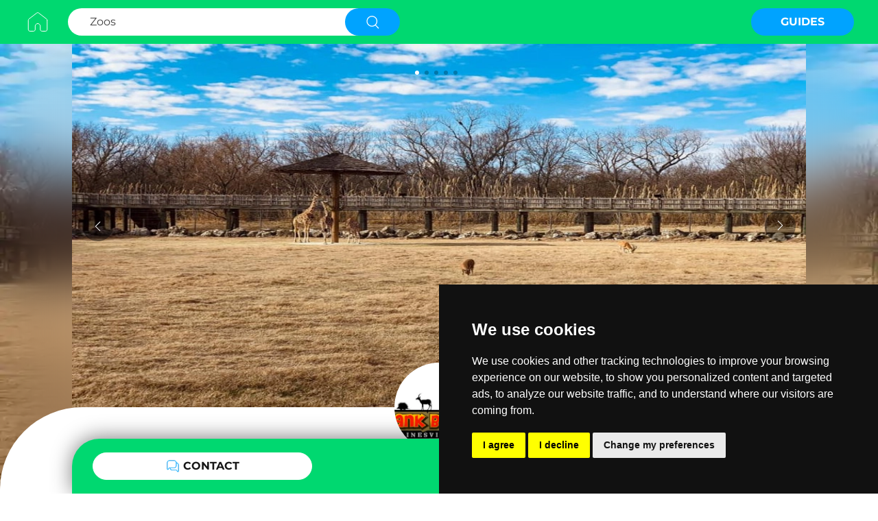

--- FILE ---
content_type: text/html; charset=utf-8
request_url: https://www.zoopedia.org/zoos/frank-buck-zoo/18733/about
body_size: 6657
content:
<!DOCTYPE html><html lang="en"><head><meta charSet="utf-8"/><meta name="viewport" content="width=device-width, initial-scale=1.0"/><link rel="icon" href="/favicon-zoopedia.png" sizes="32x32"/><link href="https://cdn.jsdelivr.net/npm/animate.css@3.5.2/animate.min.css"/><link rel="preconnect" href="https://www.googletagmanager.com"/><script type="application/ld+json">{"@context":"https://schema.org","@type":"WebPage","@id":"https://www.zoopedia.org/zoos/frank-buck-zoo/18733/about","url":"https://www.zoopedia.org/zoos/frank-buck-zoo/18733/about","name":"Frank Buck Zoo","datePublished":"2023-10-23T08:15:29.000Z","dateModified":"2023-12-27T04:29:40.000Z","image":[{"@id":"https://firebasestorage.googleapis.com/v0/b/soundclubfirebasestorage.appspot.com/o/uploads%2Fimage%2Fprofile%2F1698839181221-Official_Logo.png?alt=media"}]}</script><title>Frank Buck Zoo - Zoopedia</title><meta name="robots" content="index,follow"/><meta name="description" content="Discover Frank Buck Zoo profile on Zoopedia - location, features and much more."/><meta property="og:title" content="Frank Buck Zoo - Zoopedia"/><meta property="og:description" content="Discover Frank Buck Zoo profile on Zoopedia - location, features and much more."/><meta property="og:url" content="https://www.zoopedia.org/zoos/frank-buck-zoo/18733/about"/><meta property="og:type" content="website"/><meta property="og:image" content="https://firebasestorage.googleapis.com/v0/b/soundclubfirebasestorage.appspot.com/o/uploads%2Fimage%2Fprofile%2F1698839181221-Official_Logo.png?alt=media"/><meta property="og:image:alt" content="Frank Buck Zoo - Zoopedia"/><meta property="og:image:type" content="image/png"/><meta property="og:image:width" content="1200"/><meta property="og:image:height" content="630"/><meta property="og:locale" content="en_EN"/><meta property="og:site_name" content="Zoopedia - The Zoo You Need"/><link rel="canonical" href="https://www.zoopedia.org/zoos/frank-buck-zoo/18733/about"/><link rel="preload" as="image" imageSrcSet="/_next/image?url=https%3A%2F%2Ffirebasestorage.googleapis.com%2Fv0%2Fb%2Fsoundclubfirebasestorage.appspot.com%2Fo%2Fuploads%252Fimage%252Fmedia%252F1698839245120-3_FB.jpg%3Falt%3Dmedia&amp;w=640&amp;q=1 640w, /_next/image?url=https%3A%2F%2Ffirebasestorage.googleapis.com%2Fv0%2Fb%2Fsoundclubfirebasestorage.appspot.com%2Fo%2Fuploads%252Fimage%252Fmedia%252F1698839245120-3_FB.jpg%3Falt%3Dmedia&amp;w=750&amp;q=1 750w, /_next/image?url=https%3A%2F%2Ffirebasestorage.googleapis.com%2Fv0%2Fb%2Fsoundclubfirebasestorage.appspot.com%2Fo%2Fuploads%252Fimage%252Fmedia%252F1698839245120-3_FB.jpg%3Falt%3Dmedia&amp;w=828&amp;q=1 828w, /_next/image?url=https%3A%2F%2Ffirebasestorage.googleapis.com%2Fv0%2Fb%2Fsoundclubfirebasestorage.appspot.com%2Fo%2Fuploads%252Fimage%252Fmedia%252F1698839245120-3_FB.jpg%3Falt%3Dmedia&amp;w=1080&amp;q=1 1080w, /_next/image?url=https%3A%2F%2Ffirebasestorage.googleapis.com%2Fv0%2Fb%2Fsoundclubfirebasestorage.appspot.com%2Fo%2Fuploads%252Fimage%252Fmedia%252F1698839245120-3_FB.jpg%3Falt%3Dmedia&amp;w=1200&amp;q=1 1200w, /_next/image?url=https%3A%2F%2Ffirebasestorage.googleapis.com%2Fv0%2Fb%2Fsoundclubfirebasestorage.appspot.com%2Fo%2Fuploads%252Fimage%252Fmedia%252F1698839245120-3_FB.jpg%3Falt%3Dmedia&amp;w=1920&amp;q=1 1920w, /_next/image?url=https%3A%2F%2Ffirebasestorage.googleapis.com%2Fv0%2Fb%2Fsoundclubfirebasestorage.appspot.com%2Fo%2Fuploads%252Fimage%252Fmedia%252F1698839245120-3_FB.jpg%3Falt%3Dmedia&amp;w=2048&amp;q=1 2048w, /_next/image?url=https%3A%2F%2Ffirebasestorage.googleapis.com%2Fv0%2Fb%2Fsoundclubfirebasestorage.appspot.com%2Fo%2Fuploads%252Fimage%252Fmedia%252F1698839245120-3_FB.jpg%3Falt%3Dmedia&amp;w=3840&amp;q=1 3840w" imageSizes="100vw"/><meta name="next-head-count" content="22"/><link rel="preload" href="/_next/static/css/464b370c4ea9d386.css" as="style"/><link rel="stylesheet" href="/_next/static/css/464b370c4ea9d386.css" data-n-g=""/><noscript data-n-css=""></noscript><script defer="" nomodule="" src="/_next/static/chunks/polyfills-c67a75d1b6f99dc8.js"></script><script defer="" src="/_next/static/chunks/7224.3ee3228662f1e607.js"></script><script defer="" src="/_next/static/chunks/9590.8f0b7535307b9b72.js"></script><script src="/_next/static/chunks/webpack-8caf1ccbb0179f91.js" defer=""></script><script src="/_next/static/chunks/framework-b3442b32a4bc4cd8.js" defer=""></script><script src="/_next/static/chunks/main-722dd7a103a6062c.js" defer=""></script><script src="/_next/static/chunks/pages/_app-57bf1876fe437d10.js" defer=""></script><script src="/_next/static/chunks/29107295-3dab7624acc0e0b4.js" defer=""></script><script src="/_next/static/chunks/9865-f1be5c453e6925e3.js" defer=""></script><script src="/_next/static/chunks/9319-ed700b640763c011.js" defer=""></script><script src="/_next/static/chunks/346-1dabe9478c53a6ba.js" defer=""></script><script src="/_next/static/chunks/2738-a9297dc449caea8c.js" defer=""></script><script src="/_next/static/chunks/2460-3ae100ed5d67d215.js" defer=""></script><script src="/_next/static/chunks/793-be9b28d05da19c2a.js" defer=""></script><script src="/_next/static/chunks/3732-d841711a2d28b963.js" defer=""></script><script src="/_next/static/chunks/2366-0f39cb092f920142.js" defer=""></script><script src="/_next/static/chunks/pages/%5Bcategory%5D/%5Bslug%5D/%5Bid%5D/%5BtabType%5D-0b2d48c1216232da.js" defer=""></script><script src="/_next/static/MfZJoYei04rtkAM0-9CQJ/_buildManifest.js" defer=""></script><script src="/_next/static/MfZJoYei04rtkAM0-9CQJ/_ssgManifest.js" defer=""></script></head><body><div id="__next"><div class="bg-white relative"><div class="" style="display:flex;flex-direction:column;height:100%;width:100%;min-height:100vh"><div class="sm:block hidden bg-zooGreen"><div class="wrapper mx-auto py-3"><form action="/explore/zoos"><div class="flex flex-row items-center justify-between"><div class="flex flex-row items-center"><div class="mr-6" style="height:40px"><a href="/"><span style="box-sizing:border-box;display:inline-block;overflow:hidden;width:initial;height:initial;background:none;opacity:1;border:0;margin:0;padding:0;position:relative;max-width:100%"><span style="box-sizing:border-box;display:block;width:initial;height:initial;background:none;opacity:1;border:0;margin:0;padding:0;max-width:100%"><img style="display:block;max-width:100%;width:initial;height:initial;background:none;opacity:1;border:0;margin:0;padding:0" alt="" aria-hidden="true" src="data:image/svg+xml,%3csvg%20xmlns=%27http://www.w3.org/2000/svg%27%20version=%271.1%27%20width=%2740%27%20height=%2740%27/%3e"/></span><img alt="Zoopedia home" src="[data-uri]" decoding="async" data-nimg="intrinsic" style="position:absolute;top:0;left:0;bottom:0;right:0;box-sizing:border-box;padding:0;border:none;margin:auto;display:block;width:0;height:0;min-width:100%;max-width:100%;min-height:100%;max-height:100%"/><noscript><img alt="Zoopedia home" srcSet="/images/zoopedia/home.svg 1x, /images/zoopedia/home.svg 2x" src="/images/zoopedia/home.svg" decoding="async" data-nimg="intrinsic" style="position:absolute;top:0;left:0;bottom:0;right:0;box-sizing:border-box;padding:0;border:none;margin:auto;display:block;width:0;height:0;min-width:100%;max-width:100%;min-height:100%;max-height:100%" loading="lazy"/></noscript></span></a></div><div class="bg-white rounded-full flex flex-row items-center justify-between pl-8 h-10 w-480px"><input name="search" type="search" class="bg-white font-regular text-base text-spliterLine placeholder:text-spliterLine outline-0 w-335px" aria-label="Search Zoos" placeholder="Zoos" value=""/><button type="submit" class="bg-zooBlue flex justify-center items-center h-10 w-80px -mr-1 rounded-full cursor-pointer"><span style="box-sizing:border-box;display:inline-block;overflow:hidden;width:initial;height:initial;background:none;opacity:1;border:0;margin:0;padding:0;position:relative;max-width:100%"><span style="box-sizing:border-box;display:block;width:initial;height:initial;background:none;opacity:1;border:0;margin:0;padding:0;max-width:100%"><img style="display:block;max-width:100%;width:initial;height:initial;background:none;opacity:1;border:0;margin:0;padding:0" alt="" aria-hidden="true" src="data:image/svg+xml,%3csvg%20xmlns=%27http://www.w3.org/2000/svg%27%20version=%271.1%27%20width=%2720%27%20height=%2720%27/%3e"/></span><img alt="search" src="[data-uri]" decoding="async" data-nimg="intrinsic" style="position:absolute;top:0;left:0;bottom:0;right:0;box-sizing:border-box;padding:0;border:none;margin:auto;display:block;width:0;height:0;min-width:100%;max-width:100%;min-height:100%;max-height:100%"/><noscript><img alt="search" srcSet="/icons/ic_search.svg 1x, /icons/ic_search.svg 2x" src="/icons/ic_search.svg" decoding="async" data-nimg="intrinsic" style="position:absolute;top:0;left:0;bottom:0;right:0;box-sizing:border-box;padding:0;border:none;margin:auto;display:block;width:0;height:0;min-width:100%;max-width:100%;min-height:100%;max-height:100%" loading="lazy"/></noscript></span></button></div></div><div class="flex flex-row items-center"><a class="bg-zooBlue flex justify-center items-center w-150px h-40px rounded-full uppercase cursor-pointer" href="/guides"><div class="text-white text-base font-bold">Guides</div></a></div></div></form></div></div><div class="profile-content-view" style="flex-direction:column;margin-top:0"><div class="flex flex-col flex-1 bg-black"><div class="bg-white mb-0 flex-1 flex flex-col"><div class="flex flex-col h-[650px] self-stretch relative"><span style="box-sizing:border-box;display:block;overflow:hidden;width:initial;height:initial;background:none;opacity:1;border:0;margin:0;padding:0;position:absolute;top:0;left:0;bottom:0;right:0"><img alt="Frank Buck Zoo Zoos" sizes="100vw" srcSet="/_next/image?url=https%3A%2F%2Ffirebasestorage.googleapis.com%2Fv0%2Fb%2Fsoundclubfirebasestorage.appspot.com%2Fo%2Fuploads%252Fimage%252Fmedia%252F1698839245120-3_FB.jpg%3Falt%3Dmedia&amp;w=640&amp;q=1 640w, /_next/image?url=https%3A%2F%2Ffirebasestorage.googleapis.com%2Fv0%2Fb%2Fsoundclubfirebasestorage.appspot.com%2Fo%2Fuploads%252Fimage%252Fmedia%252F1698839245120-3_FB.jpg%3Falt%3Dmedia&amp;w=750&amp;q=1 750w, /_next/image?url=https%3A%2F%2Ffirebasestorage.googleapis.com%2Fv0%2Fb%2Fsoundclubfirebasestorage.appspot.com%2Fo%2Fuploads%252Fimage%252Fmedia%252F1698839245120-3_FB.jpg%3Falt%3Dmedia&amp;w=828&amp;q=1 828w, /_next/image?url=https%3A%2F%2Ffirebasestorage.googleapis.com%2Fv0%2Fb%2Fsoundclubfirebasestorage.appspot.com%2Fo%2Fuploads%252Fimage%252Fmedia%252F1698839245120-3_FB.jpg%3Falt%3Dmedia&amp;w=1080&amp;q=1 1080w, /_next/image?url=https%3A%2F%2Ffirebasestorage.googleapis.com%2Fv0%2Fb%2Fsoundclubfirebasestorage.appspot.com%2Fo%2Fuploads%252Fimage%252Fmedia%252F1698839245120-3_FB.jpg%3Falt%3Dmedia&amp;w=1200&amp;q=1 1200w, /_next/image?url=https%3A%2F%2Ffirebasestorage.googleapis.com%2Fv0%2Fb%2Fsoundclubfirebasestorage.appspot.com%2Fo%2Fuploads%252Fimage%252Fmedia%252F1698839245120-3_FB.jpg%3Falt%3Dmedia&amp;w=1920&amp;q=1 1920w, /_next/image?url=https%3A%2F%2Ffirebasestorage.googleapis.com%2Fv0%2Fb%2Fsoundclubfirebasestorage.appspot.com%2Fo%2Fuploads%252Fimage%252Fmedia%252F1698839245120-3_FB.jpg%3Falt%3Dmedia&amp;w=2048&amp;q=1 2048w, /_next/image?url=https%3A%2F%2Ffirebasestorage.googleapis.com%2Fv0%2Fb%2Fsoundclubfirebasestorage.appspot.com%2Fo%2Fuploads%252Fimage%252Fmedia%252F1698839245120-3_FB.jpg%3Falt%3Dmedia&amp;w=3840&amp;q=1 3840w" src="/_next/image?url=https%3A%2F%2Ffirebasestorage.googleapis.com%2Fv0%2Fb%2Fsoundclubfirebasestorage.appspot.com%2Fo%2Fuploads%252Fimage%252Fmedia%252F1698839245120-3_FB.jpg%3Falt%3Dmedia&amp;w=3840&amp;q=1" decoding="async" data-nimg="fill" class="" style="position:absolute;top:0;left:0;bottom:0;right:0;box-sizing:border-box;padding:0;border:none;margin:auto;display:block;width:0;height:0;min-width:100%;max-width:100%;min-height:100%;max-height:100%;object-fit:fill"/></span><div class="bg-white/2 absolute bottom-0 left-0 right-0 top-0" style="backdrop-filter:blur(40px)"></div></div><div class="css-175oi2r r-1pz39u2 r-14lw9ot" style="border-top-left-radius:120px;border-top-right-radius:120px;margin-top:-120px"><div class="css-175oi2r" style="align-self:center;max-width:1070px;width:100%"><div class="css-175oi2r"><div class="css-175oi2r" style="align-self:center"><div class="css-175oi2r r-1awozwy r-13awgt0 r-eqz5dr"><div class="css-175oi2r" style="flex-direction:row;margin-top:25px;align-items:center"><div dir="auto" class="css-1rynq56 r-1ovhkhl r-1gknse6 r-zz5t5d r-37tt59 r-q4m81j"><h1>Frank Buck Zoo</h1></div></div><div dir="auto" class="css-1rynq56 r-xuwztm r-yv33h5 r-ubezar r-14yzgew" style="margin-top:13px">@<!-- -->frankbuckz8283</div><div class="css-175oi2r r-18u37iz" style="align-items:center;margin-top:15px"><div class="css-175oi2r r-1awozwy r-18u37iz r-1x82fx" style="margin-left:0px"><div dir="auto" class="css-1rynq56 r-dnmrzs r-1udh08x r-1udbk01 r-3s2u2q r-1iln25a" style="color:rgba(65,65,65,1.00);line-height:20px;font-size:16px;font-family:Montserrat-Regular">Open</div></div></div></div></div><div class="css-175oi2r r-18u37iz" style="margin-top:34px;margin-right:16px;margin-left:16px;justify-content:space-between;align-items:flex-end"><div class="css-175oi2r r-1awozwy r-18u37iz"><span style="box-sizing:border-box;display:inline-block;overflow:hidden;width:20px;height:20px;background:none;opacity:1;border:0;margin:0;padding:0;position:relative"><img alt="photo" src="[data-uri]" decoding="async" data-nimg="fixed" class="" style="position:absolute;top:0;left:0;bottom:0;right:0;box-sizing:border-box;padding:0;border:none;margin:auto;display:block;width:0;height:0;min-width:100%;max-width:100%;min-height:100%;max-height:100%;object-fit:cover"/><noscript><img alt="photo" srcSet="/_next/image?url=%2F_next%2Fstatic%2Fmedia%2Fic_tag_lightning.4e4e3bf3.png&amp;w=32&amp;q=100 1x, /_next/image?url=%2F_next%2Fstatic%2Fmedia%2Fic_tag_lightning.4e4e3bf3.png&amp;w=48&amp;q=100 2x" src="/_next/image?url=%2F_next%2Fstatic%2Fmedia%2Fic_tag_lightning.4e4e3bf3.png&amp;w=48&amp;q=100" decoding="async" data-nimg="fixed" style="position:absolute;top:0;left:0;bottom:0;right:0;box-sizing:border-box;padding:0;border:none;margin:auto;display:block;width:0;height:0;min-width:100%;max-width:100%;min-height:100%;max-height:100%;object-fit:cover" class="" loading="lazy"/></noscript></span><div dir="auto" class="css-1rynq56 r-1ovhkhl r-yv33h5 r-ubezar r-rjixqe" style="margin-left:8px">Zoo, Petting zoo</div></div><div dir="auto" class="css-1rynq56 r-xuwztm r-yv33h5 r-ubezar r-rjixqe r-1ow6zhx r-156q2ks r-u8s1d r-q4m81j r-13qz1uu r-417010"> </div><div tabindex="0" class="css-175oi2r r-1i6wzkk r-lrvibr r-1loqt21 r-1otgn73 r-1awozwy r-18u37iz" style="transition-duration:0s"><span style="box-sizing:border-box;display:inline-block;overflow:hidden;width:20px;height:20px;background:none;opacity:1;border:0;margin:0;padding:0;position:relative"><img alt="photo" src="[data-uri]" decoding="async" data-nimg="fixed" class="" style="position:absolute;top:0;left:0;bottom:0;right:0;box-sizing:border-box;padding:0;border:none;margin:auto;display:block;width:0;height:0;min-width:100%;max-width:100%;min-height:100%;max-height:100%;object-fit:cover"/><noscript><img alt="photo" srcSet="/_next/image?url=%2F_next%2Fstatic%2Fmedia%2Fic_location_pin.9f195550.png&amp;w=32&amp;q=100 1x, /_next/image?url=%2F_next%2Fstatic%2Fmedia%2Fic_location_pin.9f195550.png&amp;w=48&amp;q=100 2x" src="/_next/image?url=%2F_next%2Fstatic%2Fmedia%2Fic_location_pin.9f195550.png&amp;w=48&amp;q=100" decoding="async" data-nimg="fixed" style="position:absolute;top:0;left:0;bottom:0;right:0;box-sizing:border-box;padding:0;border:none;margin:auto;display:block;width:0;height:0;min-width:100%;max-width:100%;min-height:100%;max-height:100%;object-fit:cover" class="" loading="lazy"/></noscript></span><div dir="auto" class="css-1rynq56 r-1ovhkhl r-yv33h5 r-ubezar r-rjixqe" style="margin-left:5px"><address style="font-style:normal">Gainesville</address></div></div></div></div><div class="css-175oi2r"></div><div class="css-175oi2r"></div><div class="css-175oi2r"></div><div class="css-175oi2r"></div></div></div><div class="css-175oi2r r-14lw9ot r-eqz5dr r-1udh08x r-b6sd5j" style="margin-top:20px;max-width:1070px;width:100%;align-self:center"><div><div class="flex flex-wrap"><div class="w-full"><div class="text-xs font-medium  text-center text-gray-500 dark:text-gray-400 "><ul class="flex sm:flex-wrap -mb-px w-full mb-3"><li class="flex-auto mr-0"><a class="w-full relative inline-block p-6 w-full rounded-t-lg border-b border-tabBottomColor dark:text-blue-500" data-toggle="tab" role="button" aria-current="page" style="font-size:16px;height:70px;font-family:Montserrat-Bold;color:#414141" href="/zoos/frank-buck-zoo/18733/about#about"><h2>About</h2><div class="bg-zooBlue" style="position:absolute;bottom:-1.5px;left:0;width:100%;height:2px;border-radius:1px"></div></a></li><li class="flex-auto mr-0"><a class="w-full relative inline-block p-6 w-full text-blue-600 rounded-t-lg border-b border-tabBottomColor active dark:text-blue-500" data-toggle="tab" role="button" aria-current="page" style="font-size:16px;height:70px;font-family:Montserrat-Regular;color:#414141" href="/zoos/frank-buck-zoo/18733/about#media">Media</a></li></ul><div class="relative flex flex-col min-w-0 break-words w-full mb-1 "><div class="px-0 flex-auto"><div class="tab-content tab-space"><div class="hidden" id="link0"><div class="css-175oi2r r-1pz39u2 r-6cv0rn r-1l7z4oj"><div class=""><div class="css-175oi2r r-1awozwy r-18u37iz r-1777fci r-1ha4jm4 r-zemqia r-1h84pjw r-rs99b7 r-1iud8zs r-gy4na3" style="margin-top:30px;margin-right:16px;margin-left:16px"><div tabindex="0" class="css-175oi2r r-1i6wzkk r-lrvibr r-1loqt21 r-1otgn73 r-1awozwy r-1h84pjw r-13awgt0 r-18u37iz r-1iud8zs r-1777fci r-1h68she" style="transition-duration:0s"><div class="css-175oi2r r-1awozwy r-1h84pjw r-13awgt0 r-18u37iz r-1iud8zs r-1777fci"><div dir="auto" class="css-1rynq56 r-jwli3a r-1gknse6 r-ubezar r-14yzgew" style="text-transform:uppercase"><h2>Features</h2></div></div></div></div></div><div class=""><div class="css-175oi2r r-18u37iz r-1w6e6rj r-1ah4tor" style="margin-top:30px;padding-right:16px;padding-left:16px"><div tabindex="0" class="css-175oi2r r-1i6wzkk r-lrvibr r-1loqt21 r-1otgn73" style="transition-duration:0s"><div class="css-175oi2r r-1awozwy r-1niwhzg r-1kv57cf r-1ylenci r-rs99b7 r-1loqt21 r-18u37iz r-1g7fiml r-1777fci r-1ifxtd0 r-1pcdyqj r-1udh08x r-1pn2ns4 r-atwnbb"><div class="css-175oi2r" style="flex-direction:row"><div dir="auto" class="css-1rynq56 r-1ovhkhl r-ubezar r-14yzgew" style="font-family:Montserrat-Medium">Animals</div><div dir="auto" class="css-1rynq56 r-yv33h5 r-ubezar r-14yzgew" style="margin-left:3px;color:rgba(103,103,103,1.00)">N/A</div></div></div></div><div tabindex="0" class="css-175oi2r r-1i6wzkk r-lrvibr r-1loqt21 r-1otgn73" style="transition-duration:0s"><div class="css-175oi2r r-1awozwy r-1niwhzg r-1kv57cf r-1ylenci r-rs99b7 r-1loqt21 r-18u37iz r-1g7fiml r-1777fci r-1ifxtd0 r-1pcdyqj r-1udh08x r-1pn2ns4 r-atwnbb"><div class="css-175oi2r" style="flex-direction:row"><div dir="auto" class="css-1rynq56 r-1ovhkhl r-ubezar r-14yzgew" style="font-family:Montserrat-Medium">Population</div><div dir="auto" class="css-1rynq56 r-yv33h5 r-ubezar r-14yzgew" style="margin-left:3px;color:rgba(103,103,103,1.00)">N/A</div></div></div></div><div tabindex="0" class="css-175oi2r r-1i6wzkk r-lrvibr r-1loqt21 r-1otgn73" style="transition-duration:0s"><div class="css-175oi2r r-1awozwy r-oyv1ms r-1ylenci r-1g7fiml r-1777fci r-1rngwi6 r-1pcdyqj r-199wky7"><a rel="nofollow" target="_blank" style="display:flex;justify-content:center;align-items:center" href="http://www.gainesville.tx.us/1064/Frank-Buck-Zoo"><span style="box-sizing:border-box;display:inline-block;overflow:hidden;width:20px;height:20px;background:none;opacity:1;border:0;margin:0;padding:0;position:relative"><img alt="photo" src="[data-uri]" decoding="async" data-nimg="fixed" class="" style="position:absolute;top:0;left:0;bottom:0;right:0;box-sizing:border-box;padding:0;border:none;margin:auto;display:block;width:0;height:0;min-width:100%;max-width:100%;min-height:100%;max-height:100%;object-fit:cover"/><noscript><img alt="photo" srcSet="/_next/image?url=%2F_next%2Fstatic%2Fmedia%2Fic_website_gray.355fe140.png&amp;w=32&amp;q=100 1x, /_next/image?url=%2F_next%2Fstatic%2Fmedia%2Fic_website_gray.355fe140.png&amp;w=48&amp;q=100 2x" src="/_next/image?url=%2F_next%2Fstatic%2Fmedia%2Fic_website_gray.355fe140.png&amp;w=48&amp;q=100" decoding="async" data-nimg="fixed" style="position:absolute;top:0;left:0;bottom:0;right:0;box-sizing:border-box;padding:0;border:none;margin:auto;display:block;width:0;height:0;min-width:100%;max-width:100%;min-height:100%;max-height:100%;object-fit:cover" class="" loading="lazy"/></noscript></span></a><h3 class="hidden">Website</h3></div></div></div><div class="css-175oi2r r-knv0ih"></div></div><div style="margin-top:30px"></div><div style="margin-top:30px"></div><div style="margin-top:18px"></div><div style="margin-top:14px"></div></div></div><div class="hidden" id="link1"></div></div></div></div></div></div></div></div></div><div class="css-175oi2r"><div class="css-175oi2r"></div><div class="css-175oi2r"></div><div class="css-175oi2r"></div><div class="css-175oi2r"></div><div class="css-175oi2r"></div><div class="css-175oi2r"></div></div><div class="css-175oi2r" style="height:80px;margin-top:-30px;justify-content:space-between;flex-direction:row;max-width:1070px;width:100%;align-self:center;padding-right:30px;padding-left:30px;border-top-left-radius:40px;border-top-right-radius:40px;align-items:center;background-color:rgba(0,216,112,1.00);filter:drop-shadow(0px -2px 15px rgba(0, 0, 0, 0.5));position:fixed;bottom:0px"><div tabindex="0" class="css-175oi2r r-1i6wzkk r-lrvibr r-1loqt21 r-1otgn73 r-1awozwy r-14lw9ot r-11mg6pl r-1tw7wh r-rs99b7 r-18u37iz r-eu3ka r-1777fci r-y3t9qe r-d9fdf6 r-9dcw1g" style="transition-duration:0s"><span style="box-sizing:border-box;display:inline-block;overflow:hidden;width:20px;height:20px;background:none;opacity:1;border:0;margin:0;padding:0;position:relative"><img alt="contact" src="[data-uri]" decoding="async" data-nimg="fixed" class="" style="position:absolute;top:0;left:0;bottom:0;right:0;box-sizing:border-box;padding:0;border:none;margin:auto;display:block;width:0;height:0;min-width:100%;max-width:100%;min-height:100%;max-height:100%;object-fit:cover"/><noscript><img alt="contact" srcSet="/_next/image?url=%2F_next%2Fstatic%2Fmedia%2Fic_chat.db8c5cff.png&amp;w=32&amp;q=100 1x, /_next/image?url=%2F_next%2Fstatic%2Fmedia%2Fic_chat.db8c5cff.png&amp;w=48&amp;q=100 2x" src="/_next/image?url=%2F_next%2Fstatic%2Fmedia%2Fic_chat.db8c5cff.png&amp;w=48&amp;q=100" decoding="async" data-nimg="fixed" style="position:absolute;top:0;left:0;bottom:0;right:0;box-sizing:border-box;padding:0;border:none;margin:auto;display:block;width:0;height:0;min-width:100%;max-width:100%;min-height:100%;max-height:100%;object-fit:cover" class="" loading="lazy"/></noscript></span><div dir="auto" class="css-1rynq56 r-1gknse6 r-ubezar r-rjixqe r-1f6r7vd r-q4m81j" style="text-transform:uppercase;color:rgba(22,22,22,1.00)"><h2>Contact</h2></div></div><div class="css-175oi2r" style="flex-direction:row;align-items:center;margin-left:0px"><div tabindex="0" class="css-175oi2r r-1i6wzkk r-lrvibr r-1loqt21 r-1otgn73" style="display:flex;border-top-width:1px;border-right-width:1px;border-bottom-width:1px;border-left-width:1px;border-top-color:rgba(255,255,255,1.00);border-right-color:rgba(255,255,255,1.00);border-bottom-color:rgba(255,255,255,1.00);border-left-color:rgba(255,255,255,1.00);background-color:rgba(255,255,255,1.00);border-top-left-radius:20px;border-top-right-radius:20px;border-bottom-right-radius:20px;border-bottom-left-radius:20px;align-items:center;justify-content:center;width:40px;height:40px;margin-right:15px;transition-duration:0s"><span style="box-sizing:border-box;display:inline-block;overflow:hidden;width:24px;height:24px;background:none;opacity:1;border:0;margin:0;padding:0;position:relative"><img alt="share" src="[data-uri]" decoding="async" data-nimg="fixed" class="" style="position:absolute;top:0;left:0;bottom:0;right:0;box-sizing:border-box;padding:0;border:none;margin:auto;display:block;width:0;height:0;min-width:100%;max-width:100%;min-height:100%;max-height:100%;object-fit:cover"/><noscript><img alt="share" srcSet="/_next/image?url=%2F_next%2Fstatic%2Fmedia%2Fic_share.dc9a5acd.png&amp;w=32&amp;q=100 1x, /_next/image?url=%2F_next%2Fstatic%2Fmedia%2Fic_share.dc9a5acd.png&amp;w=48&amp;q=100 2x" src="/_next/image?url=%2F_next%2Fstatic%2Fmedia%2Fic_share.dc9a5acd.png&amp;w=48&amp;q=100" decoding="async" data-nimg="fixed" style="position:absolute;top:0;left:0;bottom:0;right:0;box-sizing:border-box;padding:0;border:none;margin:auto;display:block;width:0;height:0;min-width:100%;max-width:100%;min-height:100%;max-height:100%;object-fit:cover" class="" loading="lazy"/></noscript></span></div><div tabindex="0" class="css-175oi2r r-1i6wzkk r-lrvibr r-1loqt21 r-1otgn73 r-1awozwy r-14lw9ot r-11mg6pl r-y47klf r-rs99b7 r-eu3ka r-1777fci r-1aockid" style="transition-duration:0s"><span style="box-sizing:border-box;display:inline-block;overflow:hidden;width:24px;height:24px;background:none;opacity:1;border:0;margin:0;padding:0;position:relative"><img alt="more menu" src="[data-uri]" decoding="async" data-nimg="fixed" class="" style="position:absolute;top:0;left:0;bottom:0;right:0;box-sizing:border-box;padding:0;border:none;margin:auto;display:block;width:0;height:0;min-width:100%;max-width:100%;min-height:100%;max-height:100%;object-fit:cover"/><noscript><img alt="more menu" srcSet="/_next/image?url=%2F_next%2Fstatic%2Fmedia%2Fic_more.00293727.png&amp;w=32&amp;q=100 1x, /_next/image?url=%2F_next%2Fstatic%2Fmedia%2Fic_more.00293727.png&amp;w=48&amp;q=100 2x" src="/_next/image?url=%2F_next%2Fstatic%2Fmedia%2Fic_more.00293727.png&amp;w=48&amp;q=100" decoding="async" data-nimg="fixed" style="position:absolute;top:0;left:0;bottom:0;right:0;box-sizing:border-box;padding:0;border:none;margin:auto;display:block;width:0;height:0;min-width:100%;max-width:100%;min-height:100%;max-height:100%;object-fit:cover" class="" loading="lazy"/></noscript></span></div></div></div></div></div></div><div style="height:64px;align-self:stretch;background-color:#FFFFFF"></div></div></div></div><script id="__NEXT_DATA__" type="application/json">{"props":{"pageProps":{"item":{"id":18733,"username":"frankbuckz8283","nickname":"Frank Buck Zoo","profileId":12429785,"globalId":"SCZOOAA000000537","description":null,"latitude":"33.62210570","longitude":"-97.15427820","cityId":117017,"countryId":233,"stateId":1407,"mapLink":"https://maps.app.goo.gl/B6NprUYpvQVBEo9m7","transportUrl":"https://omio.sjv.io/e4039D","rating":null,"venueRating":4,"venueStatus":1,"profileStatus":1,"venue":null,"address":"1000 W California St","postcode":"76240","youtube":"https://www.youtube.com/@frankbuckzoo","instagram":"https://www.instagram.com/frankbuckzoo/","tiktok":null,"facebook":"https://www.facebook.com/Frank.Buck.Zoo/","spotify":null,"twitter":"https://twitter.com/frankbuckzoo","linkedin":"https://www.linkedin.com/company/frank-buck-zoo/","wikipedia":null,"founding":"1930","founding_unit":null,"social_IGFollowers":null,"social_FBFollowers":null,"social_TwitterFollowers":null,"social_SpotifyFollowers":null,"social_YoutubeFollowers":null,"accomodationUrl":"https://www.stay22.com/embed/gm?aid=soundclub\u0026lat=33.6221057\u0026lng=-97.1542782\u0026maincolor=77777C\u0026eseetz=auto\u0026markerimage=https%3A%2F%2Fik.imagekit.io%2Fzrbvu2w3h%2Fs3%2Fassets%2Fimages%2Fzoopedia%2Fdefault_general.png","businessNotes":null,"businessClient":null,"businessAttendant":null,"businessRevenue":null,"businessCompany":null,"businessOwner":null,"isOfficial":false,"capacity":null,"roomCount":null,"contactWebsite_follow_link":null,"bookEmail":"zooinfo@cogtx.org","bookPhone":"(+1) 9406684539","bookWebsite":"https://gainesville.tx.us/457/Annual-Passes","proStatus":null,"claimStatus":1,"proAdminUserId":null,"draftSourceId":null,"isPro":false,"isCalendarEnabled":true,"isMenu":null,"isOverview":null,"isAmenity":null,"isFaq":null,"categoryType":13,"companyHomeCount":0,"isBookingButton":false,"tierStatus":6,"createdAt":"2023-10-23T08:15:29.000Z","updatedAt":"2023-12-27T04:29:40.000Z","stateCode":"TX","stateName":"Texas","location":"Gainesville","city":"Gainesville","nationality":"United States","regionName":"North America","subRegionName":"Northern America","countryCode":"US","wall":{"totalWall":0,"officialCount":0,"last":""},"memory":{"totalCount":0,"last":"","rating":""},"media":{"totalCount":3,"totalVideoCount":3,"totalPhotoCount":0},"covers":[{"id":2805655,"profileId":12429785,"albumId":6,"mediaType":"image","image":"https://firebasestorage.googleapis.com/v0/b/soundclubfirebasestorage.appspot.com/o/uploads%2Fimage%2Fmedia%2F1698839245120-3_FB.jpg?alt=media","image_small":null,"image_medium":null,"video":null,"createdAt":"2023-11-01T11:47:26.000Z","updatedAt":"2023-11-01T11:47:28.000Z","isLink":0,"author":null,"status":1,"menuId":null},{"id":2805654,"profileId":12429785,"albumId":6,"mediaType":"image","image":"https://firebasestorage.googleapis.com/v0/b/soundclubfirebasestorage.appspot.com/o/uploads%2Fimage%2Fmedia%2F1698839229564-1_FB.jpg?alt=media","image_small":null,"image_medium":null,"video":null,"createdAt":"2023-11-01T11:47:11.000Z","updatedAt":"2023-11-01T11:47:13.000Z","isLink":0,"author":null,"status":1,"menuId":null},{"id":2805653,"profileId":12429785,"albumId":6,"mediaType":"image","image":"https://firebasestorage.googleapis.com/v0/b/soundclubfirebasestorage.appspot.com/o/uploads%2Fimage%2Fmedia%2F1698839229062-5_FB.jpg?alt=media","image_small":null,"image_medium":null,"video":null,"createdAt":"2023-11-01T11:47:11.000Z","updatedAt":"2023-11-01T11:47:13.000Z","isLink":0,"author":null,"status":1,"menuId":null},{"id":2805652,"profileId":12429785,"albumId":6,"mediaType":"image","image":"https://firebasestorage.googleapis.com/v0/b/soundclubfirebasestorage.appspot.com/o/uploads%2Fimage%2Fmedia%2F1698839229065-4_FB.jpg?alt=media","image_small":null,"image_medium":null,"video":null,"createdAt":"2023-11-01T11:47:11.000Z","updatedAt":"2023-11-01T11:47:13.000Z","isLink":0,"author":null,"status":1,"menuId":null},{"id":2805651,"profileId":12429785,"albumId":6,"mediaType":"image","image":"https://firebasestorage.googleapis.com/v0/b/soundclubfirebasestorage.appspot.com/o/uploads%2Fimage%2Fmedia%2F1698839228342-3_FB.jpg?alt=media","image_small":null,"image_medium":null,"video":null,"createdAt":"2023-11-01T11:47:11.000Z","updatedAt":"2023-11-01T11:47:13.000Z","isLink":0,"author":null,"status":1,"menuId":null}],"contact":{"id":12429785,"username":"frankbuckz8283","email":"zooinfo@cogtx.org","phone":"(+1) 9406684539","website":"http://www.gainesville.tx.us/1064/Frank-Buck-Zoo","socialIds":null,"location":null,"streetLocation":null,"globalId":"SCZOOAA000000537"},"photos":[],"tags":[{"id":2,"pid":0,"second_pid":null,"level":0,"type":0,"title":"Venue","description":null,"icon":"","order":0,"category":0,"filter_slug":"Venue","createdAt":null,"updatedAt":null,"name":"Venue","children":[{"id":3100,"pid":2,"second_pid":null,"level":1,"type":0,"title":"Size (Sqft)","description":null,"icon":"Local:iconTagStatus","order":0,"category":31,"filter_slug":"Size (Sqft)","createdAt":null,"updatedAt":null,"name":"Size (Sqft)","children":[{"id":3101,"pid":3100,"second_pid":null,"level":2,"type":1,"title":"","description":null,"icon":null,"order":0,"category":31,"filter_slug":"{size-value}","createdAt":null,"updatedAt":null,"name":"","leafCount":1,"isLeaf":true,"minValue":"1307000.00","maxValue":"1307000.00","unit":null,"label":null}],"leafCount":1},{"id":4000,"pid":2,"second_pid":null,"level":1,"type":0,"title":"Category","description":null,"icon":"Local:iconTagFeature","order":0,"category":40,"filter_slug":"Category","createdAt":null,"updatedAt":null,"name":"Category","children":[{"id":4001,"pid":4000,"second_pid":null,"level":2,"type":0,"title":"Zoo","description":null,"icon":null,"order":0,"category":40,"filter_slug":"Zoo","createdAt":null,"updatedAt":null,"name":"Zoo","leafCount":1,"isLeaf":true,"minValue":null,"maxValue":null,"unit":null,"label":null},{"id":4010,"pid":4000,"second_pid":null,"level":2,"type":0,"title":"Petting zoo","description":null,"icon":null,"order":0,"category":40,"filter_slug":"Petting zoo","createdAt":null,"updatedAt":null,"name":"Petting zoo","leafCount":1,"isLeaf":true,"minValue":null,"maxValue":null,"unit":null,"label":null}],"leafCount":2},{"id":4200,"pid":2,"second_pid":null,"level":1,"type":0,"title":"Animals","description":null,"icon":"Local:iconTagSize","order":0,"category":42,"filter_slug":"Animals","createdAt":null,"updatedAt":null,"name":"Animals","children":[{"id":4201,"pid":4200,"second_pid":null,"level":2,"type":1,"title":"","description":null,"icon":null,"order":0,"category":42,"filter_slug":"{spesies-value}","createdAt":null,"updatedAt":null,"name":"","leafCount":1,"isLeaf":true,"minValue":"25.00","maxValue":"25.00","unit":null,"label":null}],"leafCount":1},{"id":4300,"pid":2,"second_pid":null,"level":1,"type":0,"title":"Population","description":null,"icon":"Local:iconTagSize","order":0,"category":43,"filter_slug":"Population","createdAt":null,"updatedAt":null,"name":"Population","children":[{"id":4301,"pid":4300,"second_pid":null,"level":2,"type":1,"title":"","description":null,"icon":null,"order":0,"category":43,"filter_slug":"{population-value}","createdAt":null,"updatedAt":null,"name":"","leafCount":1,"isLeaf":true,"minValue":"130.00","maxValue":"130.00","unit":null,"label":null}],"leafCount":1},{"id":4600,"pid":2,"second_pid":null,"level":1,"type":0,"title":"Size","description":null,"icon":"Local:iconTagStatus","order":0,"category":46,"filter_slug":"Size","createdAt":null,"updatedAt":null,"name":"Size","children":[{"id":4603,"pid":4600,"second_pid":null,"level":2,"type":0,"title":"M - 100k-1m sqm","description":null,"icon":null,"order":0,"category":46,"filter_slug":"M - 100k-1m sqm","createdAt":null,"updatedAt":null,"name":"M - 100k-1m sqm","leafCount":1,"isLeaf":true,"minValue":null,"maxValue":null,"unit":null,"label":null}],"leafCount":1}],"leafCount":6},{"id":3,"pid":0,"second_pid":null,"level":0,"type":0,"title":"Entry","description":null,"icon":"","order":0,"category":0,"filter_slug":"Entry","createdAt":null,"updatedAt":null,"name":"Entry","children":[{"id":1300,"pid":3,"second_pid":null,"level":1,"type":0,"title":"Price","description":null,"icon":"Local:iconTagPrice","order":2,"category":7,"filter_slug":"Price","createdAt":null,"updatedAt":null,"name":"Price","children":[{"id":1301,"pid":1300,"second_pid":null,"level":2,"type":1,"title":"","description":null,"icon":"","order":0,"category":7,"filter_slug":"{price-value}","createdAt":null,"updatedAt":null,"name":"","leafCount":1,"isLeaf":true,"minValue":"5.00","maxValue":"80.00","unit":null,"label":null}],"leafCount":1}],"leafCount":1}],"isConnect":false,"isFollow":false,"totalFollower":0,"totalFollowing":0,"totalConnection":0,"avatar":"https://firebasestorage.googleapis.com/v0/b/soundclubfirebasestorage.appspot.com/o/uploads%2Fimage%2Fprofile%2F1698839219346-3_FB.jpg?alt=media","thumbnailImage":"https://firebasestorage.googleapis.com/v0/b/soundclubfirebasestorage.appspot.com/o/uploads%2Fimage%2Fprofile%2F1698839219346-3_FB.jpg?alt=media","logo":"https://firebasestorage.googleapis.com/v0/b/soundclubfirebasestorage.appspot.com/o/uploads%2Fimage%2Fprofile%2F1698839181221-Official_Logo.png?alt=media","coverPic":null,"bio":" ","genres":[],"calendar":[],"companyHomes":[],"tag_category":["Zoo","Petting zoo"],"tag_price":"5.00","tag_species_animal":"25.00","tag_population":"130.00"},"artistEvents":[],"venueEvents":[],"lineup":[]},"__N_SSP":true},"page":"/[category]/[slug]/[id]/[tabType]","query":{"category":"zoos","slug":"frank-buck-zoo","id":"18733","tabType":"about"},"buildId":"MfZJoYei04rtkAM0-9CQJ","isFallback":false,"dynamicIds":[27224,84972,99590],"gssp":true,"locale":"en","locales":["en"],"defaultLocale":"en","scriptLoader":[]}</script></body></html>

--- FILE ---
content_type: text/html; charset=utf-8
request_url: https://www.google.com/recaptcha/api2/aframe
body_size: 266
content:
<!DOCTYPE HTML><html><head><meta http-equiv="content-type" content="text/html; charset=UTF-8"></head><body><script nonce="v8MDcQ0Q4dARChCes3iHmw">/** Anti-fraud and anti-abuse applications only. See google.com/recaptcha */ try{var clients={'sodar':'https://pagead2.googlesyndication.com/pagead/sodar?'};window.addEventListener("message",function(a){try{if(a.source===window.parent){var b=JSON.parse(a.data);var c=clients[b['id']];if(c){var d=document.createElement('img');d.src=c+b['params']+'&rc='+(localStorage.getItem("rc::a")?sessionStorage.getItem("rc::b"):"");window.document.body.appendChild(d);sessionStorage.setItem("rc::e",parseInt(sessionStorage.getItem("rc::e")||0)+1);localStorage.setItem("rc::h",'1769114510696');}}}catch(b){}});window.parent.postMessage("_grecaptcha_ready", "*");}catch(b){}</script></body></html>

--- FILE ---
content_type: text/css; charset=UTF-8
request_url: https://www.zoopedia.org/_next/static/css/464b370c4ea9d386.css
body_size: 8936
content:
@charset "UTF-8";

/*
! tailwindcss v3.1.8 | MIT License | https://tailwindcss.com
*/*,:after,:before{box-sizing:border-box;border:0 solid}:after,:before{--tw-content:""}html{line-height:1.5;-webkit-text-size-adjust:100%;-moz-tab-size:4;-o-tab-size:4;tab-size:4;font-family:ui-sans-serif,system-ui,-apple-system,BlinkMacSystemFont,Segoe UI,Roboto,Helvetica Neue,Arial,Noto Sans,sans-serif,Apple Color Emoji,Segoe UI Emoji,Segoe UI Symbol,Noto Color Emoji}body{margin:0;line-height:inherit}hr{height:0;color:inherit;border-top-width:1px}abbr:where([title]){-webkit-text-decoration:underline dotted;text-decoration:underline dotted}h1,h2,h3,h4,h5,h6{font-size:inherit;font-weight:inherit}a{text-decoration:inherit}b,strong{font-weight:bolder}code,kbd,pre,samp{font-family:ui-monospace,SFMono-Regular,Menlo,Monaco,Consolas,Liberation Mono,Courier New,monospace;font-size:1em}small{font-size:80%}sub,sup{font-size:75%;line-height:0;position:relative;vertical-align:baseline}sub{bottom:-.25em}sup{top:-.5em}table{text-indent:0;border-color:inherit;border-collapse:collapse}button,input,optgroup,select,textarea{font-family:inherit;font-size:100%;font-weight:inherit;line-height:inherit;color:inherit;margin:0;padding:0}button,select{text-transform:none}[type=button],[type=reset],[type=submit],button{-webkit-appearance:button;background-color:transparent;background-image:none}:-moz-focusring{outline:auto}:-moz-ui-invalid{box-shadow:none}progress{vertical-align:baseline}::-webkit-inner-spin-button,::-webkit-outer-spin-button{height:auto}[type=search]{-webkit-appearance:textfield;outline-offset:-2px}::-webkit-search-decoration{-webkit-appearance:none}::-webkit-file-upload-button{-webkit-appearance:button;font:inherit}summary{display:list-item}blockquote,dd,dl,figure,h1,h2,h3,h4,h5,h6,hr,p,pre{margin:0}fieldset{margin:0}fieldset,legend{padding:0}menu,ol,ul{list-style:none;margin:0;padding:0}textarea{resize:vertical}input::-moz-placeholder,textarea::-moz-placeholder{opacity:1;color:#9ca3af}input::placeholder,textarea::placeholder{opacity:1;color:#9ca3af}[role=button],button{cursor:pointer}:disabled{cursor:default}audio,canvas,embed,iframe,img,object,svg,video{display:block;vertical-align:middle}img,video{max-width:100%;height:auto}*,:after,:before{--tw-border-spacing-x:0;--tw-border-spacing-y:0;--tw-translate-x:0;--tw-translate-y:0;--tw-rotate:0;--tw-skew-x:0;--tw-skew-y:0;--tw-scale-x:1;--tw-scale-y:1;--tw-pan-x: ;--tw-pan-y: ;--tw-pinch-zoom: ;--tw-scroll-snap-strictness:proximity;--tw-ordinal: ;--tw-slashed-zero: ;--tw-numeric-figure: ;--tw-numeric-spacing: ;--tw-numeric-fraction: ;--tw-ring-inset: ;--tw-ring-offset-width:0px;--tw-ring-offset-color:#fff;--tw-ring-color:rgba(59,130,246,.5);--tw-ring-offset-shadow:0 0 #0000;--tw-ring-shadow:0 0 #0000;--tw-shadow:0 0 #0000;--tw-shadow-colored:0 0 #0000;--tw-blur: ;--tw-brightness: ;--tw-contrast: ;--tw-grayscale: ;--tw-hue-rotate: ;--tw-invert: ;--tw-saturate: ;--tw-sepia: ;--tw-drop-shadow: ;--tw-backdrop-blur: ;--tw-backdrop-brightness: ;--tw-backdrop-contrast: ;--tw-backdrop-grayscale: ;--tw-backdrop-hue-rotate: ;--tw-backdrop-invert: ;--tw-backdrop-opacity: ;--tw-backdrop-saturate: ;--tw-backdrop-sepia: }::backdrop{--tw-border-spacing-x:0;--tw-border-spacing-y:0;--tw-translate-x:0;--tw-translate-y:0;--tw-rotate:0;--tw-skew-x:0;--tw-skew-y:0;--tw-scale-x:1;--tw-scale-y:1;--tw-pan-x: ;--tw-pan-y: ;--tw-pinch-zoom: ;--tw-scroll-snap-strictness:proximity;--tw-ordinal: ;--tw-slashed-zero: ;--tw-numeric-figure: ;--tw-numeric-spacing: ;--tw-numeric-fraction: ;--tw-ring-inset: ;--tw-ring-offset-width:0px;--tw-ring-offset-color:#fff;--tw-ring-color:rgba(59,130,246,.5);--tw-ring-offset-shadow:0 0 #0000;--tw-ring-shadow:0 0 #0000;--tw-shadow:0 0 #0000;--tw-shadow-colored:0 0 #0000;--tw-blur: ;--tw-brightness: ;--tw-contrast: ;--tw-grayscale: ;--tw-hue-rotate: ;--tw-invert: ;--tw-saturate: ;--tw-sepia: ;--tw-drop-shadow: ;--tw-backdrop-blur: ;--tw-backdrop-brightness: ;--tw-backdrop-contrast: ;--tw-backdrop-grayscale: ;--tw-backdrop-hue-rotate: ;--tw-backdrop-invert: ;--tw-backdrop-opacity: ;--tw-backdrop-saturate: ;--tw-backdrop-sepia: }.container{width:100%;margin-right:auto;margin-left:auto;padding-right:1rem;padding-left:1rem}@media (min-width:600px){.container{max-width:600px;padding-right:1rem;padding-left:1rem}}@media (min-width:728px){.container{max-width:728px}}@media (min-width:984px){.container{max-width:984px;padding-right:1rem;padding-left:1rem}}@media (min-width:1400px){.container{max-width:1400px}}@media (min-width:1496px){.container{max-width:1496px;padding-right:1rem;padding-left:1rem}}@media (min-width:1815px){.container{max-width:1815px;padding-right:1rem;padding-left:1rem}}.visible{visibility:visible}.invisible{visibility:hidden}.static{position:static}.fixed{position:fixed}.absolute{position:absolute}.relative{position:relative}.sticky{position:sticky}.bottom-10{bottom:2.5rem}.left-0{left:0}.right-0{right:0}.top-40{top:10rem}.top-0{top:0}.top-\[40px\]{top:40px}.bottom-0{bottom:0}.top-\[45px\]{top:45px}.right-4{right:1rem}.bottom-\[100px\]{bottom:100px}.right-\[16px\]{right:16px}.bottom-\[170px\]{bottom:170px}.top-\[44px\]{top:44px}.bottom-\[30px\]{bottom:30px}.top-\[55px\]{top:55px}.top-14{top:3.5rem}.top-\[16px\]{top:16px}.isolate{isolation:isolate}.z-10{z-index:10}.z-999,.z-\[999\]{z-index:999}.z-20{z-index:20}.order-3{order:3}.order-2{order:2}.m-4{margin:1rem}.mx-auto{margin-left:auto;margin-right:auto}.my-5{margin-top:1.25rem;margin-bottom:1.25rem}.my-3{margin-top:.75rem;margin-bottom:.75rem}.my-6{margin-top:1.5rem;margin-bottom:1.5rem}.mx-4{margin-left:1rem;margin-right:1rem}.mx-1{margin-left:.25rem;margin-right:.25rem}.mx-9{margin-left:2.25rem;margin-right:2.25rem}.my-8{margin-top:2rem;margin-bottom:2rem}.my-4{margin-top:1rem;margin-bottom:1rem}.mx-2{margin-left:.5rem;margin-right:.5rem}.mb-3{margin-bottom:.75rem}.mb-10{margin-bottom:2.5rem}.mt-6{margin-top:1.5rem}.mb-6{margin-bottom:1.5rem}.mt-2{margin-top:.5rem}.mb-8{margin-bottom:2rem}.mb-16{margin-bottom:4rem}.mb-4{margin-bottom:1rem}.mb-2{margin-bottom:.5rem}.ml-2{margin-left:.5rem}.mb-20{margin-bottom:5rem}.mt-4{margin-top:1rem}.ml-6{margin-left:1.5rem}.mr-60px{margin-right:60px}.mb-0{margin-bottom:0}.mb-98px{margin-bottom:98px}.-mr-1{margin-right:-.25rem}.ml-4{margin-left:1rem}.mt-0{margin-top:0}.mb-\[20px\]{margin-bottom:20px}.mb-60px{margin-bottom:60px}.mb-20px{margin-bottom:20px}.mr-3{margin-right:.75rem}.mr-7{margin-right:1.75rem}.mt-14{margin-top:3.5rem}.mb-24px{margin-bottom:24px}.mt-54px{margin-top:54px}.-ml-10{margin-left:-2.5rem}.mr-4{margin-right:1rem}.mr-0{margin-right:0}.-ml-3{margin-left:-.75rem}.mr-6{margin-right:1.5rem}.mr-5{margin-right:1.25rem}.mb-12{margin-bottom:3rem}.mb-\[30px\]{margin-bottom:30px}.mb-\[12px\]{margin-bottom:12px}.mr-\[12px\]{margin-right:12px}.mr-\[30px\]{margin-right:30px}.mt-\[20px\]{margin-top:20px}.mt-\[35px\]{margin-top:35px}.mt-\[40px\]{margin-top:40px}.mr-2{margin-right:.5rem}.mt-20px{margin-top:20px}.-mb-px{margin-bottom:-1px}.-mt-8{margin-top:-2rem}.-mr-2{margin-right:-.5rem}.-mt-2{margin-top:-.5rem}.mb-1{margin-bottom:.25rem}.mr-\[8px\]{margin-right:8px}.block{display:block}.inline-block{display:inline-block}.flex{display:flex}.table{display:table}.grid{display:grid}.contents{display:contents}.hidden{display:none}.h-300px{height:300px}.h-10{height:2.5rem}.h-screen{height:100vh}.h-full{height:100%}.h-29px{height:29px}.h-50px{height:50px}.h-2px{height:2px}.h-79px{height:79px}.h-auto{height:auto}.h-45px{height:45px}.h-49px{height:49px}.h-550px{height:550px}.h-12{height:3rem}.h-\[60px\]{height:60px}.h-\[30px\]{height:30px}.h-\[16px\]{height:16px}.h-40px,.h-\[40px\]{height:40px}.h-\[140px\]{height:140px}.h-\[50px\]{height:50px}.h-\[448px\]{height:448px}.h-\[520px\]{height:520px}.h-30px{height:30px}.h-376px{height:376px}.h-250px{height:250px}.h-16{height:4rem}.h-3{height:.75rem}.h-1{height:.25rem}.h-24{height:6rem}.h-2{height:.5rem}.h-8{height:2rem}.h-500px{height:500px}.h-\[1000px\]{height:1000px}.h-\[6px\]{height:6px}.h-14{height:3.5rem}.h-\[300px\]{height:300px}.h-\[650px\]{height:650px}.max-h-250px{max-height:250px}.min-h-screen{min-height:100vh}.min-h-800px{min-height:800px}.w-full{width:100%}.w-100px{width:100px}.w-400px{width:400px}.w-190px{width:190px}.w-\[180px\]{width:180px}.w-85px{width:85px}.w-230px{width:230px}.w-160px{width:160px}.w-12{width:3rem}.w-\[60px\]{width:60px}.w-\[120px\]{width:120px}.w-104px{width:104px}.w-\[150px\]{width:150px}.w-\[30px\]{width:30px}.w-150px{width:150px}.w-480px{width:480px}.w-335px{width:335px}.w-80px{width:80px}.w-305px{width:305px}.w-40{width:10rem}.w-\[190px\]{width:190px}.w-\[200px\]{width:200px}.w-\[240px\]{width:240px}.w-\[calc\(100vw-320px-32px-35px-32px\)\]{width:calc(100vw - 320px - 32px - 35px - 32px)}.w-140px{width:140px}.w-115px{width:115px}.w-14{width:3.5rem}.w-36{width:9rem}.w-16{width:4rem}.w-32{width:8rem}.w-10{width:2.5rem}.w-6{width:1.5rem}.w-4{width:1rem}.w-24{width:6rem}.w-20{width:5rem}.w-\[1070px\]{width:1070px}.w-\[6px\]{width:6px}.w-\[300px\]{width:300px}.w-\[45\%\]{width:45%}.min-w-0{min-width:0}.max-w-1160px{max-width:1160px}.max-w-\[330px\]{max-width:330px}.max-w-\[970px\]{max-width:970px}.max-w-440px{max-width:440px}.max-w-880px{max-width:880px}.max-w-\[1000px\]{max-width:1000px}.max-w-1433px{max-width:1433px}.max-w-\[240px\]{max-width:240px}.max-w-1070px{max-width:1070px}.max-w-300px{max-width:300px}.max-w-900px{max-width:900px}.max-w-198px{max-width:198px}.flex-1{flex:1 1 0%}.flex-auto{flex:1 1 auto}.translate-x-0{--tw-translate-x:0px}.-translate-x-full,.translate-x-0{transform:translate(var(--tw-translate-x),var(--tw-translate-y)) rotate(var(--tw-rotate)) skewX(var(--tw-skew-x)) skewY(var(--tw-skew-y)) scaleX(var(--tw-scale-x)) scaleY(var(--tw-scale-y))}.-translate-x-full{--tw-translate-x:-100%}.transform{transform:translate(var(--tw-translate-x),var(--tw-translate-y)) rotate(var(--tw-rotate)) skewX(var(--tw-skew-x)) skewY(var(--tw-skew-y)) scaleX(var(--tw-scale-x)) scaleY(var(--tw-scale-y))}@keyframes pulse{50%{opacity:.5}}.animate-pulse{animation:pulse 2s cubic-bezier(.4,0,.6,1) infinite}.cursor-pointer{cursor:pointer}.list-disc{list-style-type:disc}.grid-cols-1{grid-template-columns:repeat(1,minmax(0,1fr))}.grid-cols-3{grid-template-columns:repeat(3,minmax(0,1fr))}.grid-cols-6{grid-template-columns:repeat(6,minmax(0,1fr))}.grid-cols-4{grid-template-columns:repeat(4,minmax(0,1fr))}.flex-row{flex-direction:row}.flex-col{flex-direction:column}.flex-col-reverse{flex-direction:column-reverse}.flex-wrap{flex-wrap:wrap}.items-start{align-items:flex-start}.items-end{align-items:flex-end}.items-center{align-items:center}.justify-end{justify-content:flex-end}.justify-center{justify-content:center}.justify-between{justify-content:space-between}.gap-5{gap:1.25rem}.gap-0{gap:0}.space-y-4>:not([hidden])~:not([hidden]){--tw-space-y-reverse:0;margin-top:calc(1rem * calc(1 - var(--tw-space-y-reverse)));margin-bottom:calc(1rem * var(--tw-space-y-reverse))}.self-center{align-self:center}.self-stretch{align-self:stretch}.overflow-hidden{overflow:hidden}.overflow-y-auto{overflow-y:auto}.break-words{overflow-wrap:break-word}.rounded-full{border-radius:9999px}.rounded-2xl{border-radius:1rem}.rounded-lg{border-radius:.5rem}.rounded-xl{border-radius:.75rem}.rounded-md{border-radius:.375rem}.rounded-t-lg{border-top-left-radius:.5rem;border-top-right-radius:.5rem}.rounded-b-lg{border-bottom-right-radius:.5rem;border-bottom-left-radius:.5rem}.rounded-t-2xl{border-top-left-radius:1rem;border-top-right-radius:1rem}.border{border-width:1px}.border-b-2{border-bottom-width:2px}.border-b{border-bottom-width:1px}.border-t{border-top-width:1px}.border-white{--tw-border-opacity:1;border-color:rgb(255 255 255/var(--tw-border-opacity))}.border-transparent{border-color:transparent}.border-spliterLine{--tw-border-opacity:1;border-color:rgb(65 65 65/var(--tw-border-opacity))}.border-grayBackground{--tw-border-opacity:1;border-color:rgb(40 40 40/var(--tw-border-opacity))}.border-tabBottomColor{--tw-border-opacity:1;border-color:rgb(52 52 52/var(--tw-border-opacity))}.border-white2{border-color:hsla(0,0%,100%,.1)}.border-black{--tw-border-opacity:1;border-color:rgb(22 22 22/var(--tw-border-opacity))}.border-gray{border-color:#ffffff20}.border-lightGray{--tw-border-opacity:1;border-color:rgb(219 219 219/var(--tw-border-opacity))}.border-black25{border-color:#00000040}.bg-black5{--tw-bg-opacity:1;background-color:rgb(16 16 16/var(--tw-bg-opacity))}.bg-black{--tw-bg-opacity:1;background-color:rgb(22 22 22/var(--tw-bg-opacity))}.bg-grayBackground{--tw-bg-opacity:1;background-color:rgb(40 40 40/var(--tw-bg-opacity))}.bg-white{--tw-bg-opacity:1;background-color:rgb(255 255 255/var(--tw-bg-opacity))}.bg-black6{background-color:rgba(0,0,0,.15)}.bg-grayBackground3{background-color:rgba(40,40,40,.8)}.bg-transparent{background-color:transparent}.bg-gradient1{--tw-bg-opacity:1;background-color:rgb(234 6 254/var(--tw-bg-opacity))}.bg-black4{background-color:rgba(40,40,40,.8)}.bg-spliterLine{--tw-bg-opacity:1;background-color:rgb(65 65 65/var(--tw-bg-opacity))}.bg-black7{--tw-bg-opacity:1;background-color:rgb(10 10 10/var(--tw-bg-opacity))}.bg-grayText{--tw-bg-opacity:1;background-color:rgb(83 83 83/var(--tw-bg-opacity))}.bg-realblack{--tw-bg-opacity:1;background-color:rgb(0 0 0/var(--tw-bg-opacity))}.bg-zooGreen{--tw-bg-opacity:1;background-color:rgb(0 216 112/var(--tw-bg-opacity))}.bg-prefabGray{--tw-bg-opacity:1;background-color:rgb(117 115 115/var(--tw-bg-opacity))}.bg-parkfulBlue{--tw-bg-opacity:1;background-color:rgb(0 117 255/var(--tw-bg-opacity))}.bg-castleGray{--tw-bg-opacity:1;background-color:rgb(73 73 73/var(--tw-bg-opacity))}.bg-resortBlue,.bg-rooftopBlue{--tw-bg-opacity:1;background-color:rgb(0 163 255/var(--tw-bg-opacity))}.bg-beachGray,.bg-grey2,.bg-spaGray{--tw-bg-opacity:1;background-color:rgb(117 115 115/var(--tw-bg-opacity))}.bg-lightGray{--tw-bg-opacity:1;background-color:rgb(219 219 219/var(--tw-bg-opacity))}.bg-castleBlack,.bg-prefabBlack{--tw-bg-opacity:1;background-color:rgb(10 10 10/var(--tw-bg-opacity))}.bg-spaBlue{--tw-bg-opacity:1;background-color:rgb(0 163 255/var(--tw-bg-opacity))}.bg-beachPink{--tw-bg-opacity:1;background-color:rgb(252 106 255/var(--tw-bg-opacity))}.bg-darkGrayCard{--tw-bg-opacity:1;background-color:rgb(40 40 40/var(--tw-bg-opacity))}.bg-white10{background-color:#ffffff19}.bg-zooBlue{--tw-bg-opacity:1;background-color:rgb(0 163 255/var(--tw-bg-opacity))}.bg-parkfulPink{--tw-bg-opacity:1;background-color:rgb(234 6 254/var(--tw-bg-opacity))}.bg-casinoRed{--tw-bg-opacity:1;background-color:rgb(234 0 0/var(--tw-bg-opacity))}.bg-resortPink{--tw-bg-opacity:1;background-color:rgb(252 106 255/var(--tw-bg-opacity))}.bg-aparthotelPink,.bg-cocktaylPink,.bg-rooftopPink{--tw-bg-opacity:1;background-color:rgb(234 6 254/var(--tw-bg-opacity))}.bg-white50{background-color:#ffffff80}.bg-white70{background-color:#ffffffb2}.bg-white20{background-color:#ffffff28}.bg-white80{background-color:#ffffffcc}.bg-black8{background-color:hsla(0,0%,4%,.9)}.bg-black2{--tw-bg-opacity:1;background-color:rgb(34 34 34/var(--tw-bg-opacity))}.bg-white3{--tw-bg-opacity:1;background-color:rgb(181 181 181/var(--tw-bg-opacity))}.bg-black10{background-color:rgba(0,0,0,.2)}.bg-black25{background-color:#00000040}.bg-black9{background-color:rgba(0,0,0,.85)}.bg-gradient-to-bl{background-image:linear-gradient(to bottom left,var(--tw-gradient-stops))}.bg-gradient-to-b{background-image:linear-gradient(to bottom,var(--tw-gradient-stops))}.bg-gradient-to-l{background-image:linear-gradient(to left,var(--tw-gradient-stops))}.bg-gradient-to-t{background-image:linear-gradient(to top,var(--tw-gradient-stops))}.from-gradient3{--tw-gradient-from:#36bdfd;--tw-gradient-to:rgba(54,189,253,0);--tw-gradient-stops:var(--tw-gradient-from),var(--tw-gradient-to)}.from-gradient4{--tw-gradient-from:rgba(41,42,46,.8);--tw-gradient-to:rgba(41,42,46,0);--tw-gradient-stops:var(--tw-gradient-from),var(--tw-gradient-to)}.from-realblack{--tw-gradient-from:#000;--tw-gradient-to:transparent;--tw-gradient-stops:var(--tw-gradient-from),var(--tw-gradient-to)}.via-gradient2{--tw-gradient-to:rgba(164,63,255,0);--tw-gradient-stops:var(--tw-gradient-from),#a43fff,var(--tw-gradient-to)}.to-gradient1{--tw-gradient-to:#ea06fe}.to-gradient5{--tw-gradient-to:hsla(0,0%,9%,.8)}.to-transparent{--tw-gradient-to:transparent}.p-4{padding:1rem}.p-0{padding:0}.p-\[75px\]{padding:75px}.p-1px{padding:1px}.p-6{padding:1.5rem}.p-\[20px\]{padding:20px}.py-40{padding-top:10rem;padding-bottom:10rem}.py-60{padding-top:15rem;padding-bottom:15rem}.py-10{padding-top:2.5rem;padding-bottom:2.5rem}.px-10{padding-left:2.5rem;padding-right:2.5rem}.px-0{padding-left:0;padding-right:0}.py-7\%{padding-top:7%;padding-bottom:7%}.py-7{padding-top:1.75rem;padding-bottom:1.75rem}.py-20{padding-top:5rem;padding-bottom:5rem}.py-3{padding-top:.75rem;padding-bottom:.75rem}.py-28{padding-top:7rem;padding-bottom:7rem}.py-0{padding-top:0;padding-bottom:0}.py-1{padding-top:.25rem;padding-bottom:.25rem}.px-6{padding-left:1.5rem;padding-right:1.5rem}.px-3{padding-left:.75rem;padding-right:.75rem}.py-2\.5{padding-top:.625rem;padding-bottom:.625rem}.py-2{padding-top:.5rem;padding-bottom:.5rem}.px-2{padding-left:.5rem;padding-right:.5rem}.px-16{padding-left:4rem;padding-right:4rem}.py-4{padding-top:1rem;padding-bottom:1rem}.px-4{padding-left:1rem;padding-right:1rem}.py-\[30px\]{padding-top:30px;padding-bottom:30px}.py-5{padding-top:1.25rem;padding-bottom:1.25rem}.px-1{padding-left:.25rem;padding-right:.25rem}.py-6{padding-top:1.5rem;padding-bottom:1.5rem}.px-\[10px\]{padding-left:10px;padding-right:10px}.py-\[5px\]{padding-top:5px;padding-bottom:5px}.px-\[8px\]{padding-left:8px;padding-right:8px}.px-\[20px\]{padding-left:20px;padding-right:20px}.px-\[15px\]{padding-left:15px;padding-right:15px}.pl-4{padding-left:1rem}.pl-6{padding-left:1.5rem}.pr-6{padding-right:1.5rem}.pt-0{padding-top:0}.pb-0{padding-bottom:0}.pt-4{padding-top:1rem}.pb-\[14px\]{padding-bottom:14px}.pt-20{padding-top:5rem}.pb-32{padding-bottom:8rem}.pb-5px{padding-bottom:5px}.pr-8{padding-right:2rem}.pt-6{padding-top:1.5rem}.pb-2{padding-bottom:.5rem}.pt-5{padding-top:1.25rem}.pl-8{padding-left:2rem}.pl-3{padding-left:.75rem}.pl-\[8px\]{padding-left:8px}.pr-\[36px\]{padding-right:36px}.pr-4{padding-right:1rem}.pb-1{padding-bottom:.25rem}.pt-10{padding-top:2.5rem}.pt-7{padding-top:1.75rem}.pb-4{padding-bottom:1rem}.pt-1{padding-top:.25rem}.pt-\[30px\]{padding-top:30px}.pb-\[130px\]{padding-bottom:130px}.pt-\[26px\]{padding-top:26px}.pt-\[39px\]{padding-top:39px}.text-center{text-align:center}.font-bold{font-family:Montserrat-Bold}.font-regular{font-family:Montserrat-Regular}.font-semibold{font-family:Montserrat-SemiBold}.font-medium{font-family:Montserrat-Medium}.text-lg{font-size:1.125rem;line-height:1.75rem}.text-base{font-size:1rem;line-height:1.5rem}.text-sm{font-size:.875rem;line-height:1.25rem}.text-xl{font-size:1.25rem;line-height:1.75rem}.text-3xl{font-size:1.875rem;line-height:2.25rem}.text-xs{font-size:.75rem;line-height:1rem}.text-2xl{font-size:1.5rem;line-height:2rem}.font-bold{font-weight:700}.font-semibold{font-weight:600}.font-medium{font-weight:500}.uppercase{text-transform:uppercase}.lowercase{text-transform:lowercase}.capitalize{text-transform:capitalize}.leading-8{line-height:2rem}.text-white{--tw-text-opacity:1;color:rgb(255 255 255/var(--tw-text-opacity))}.text-white80{color:#ffffffcc}.text-pink{--tw-text-opacity:1;color:rgb(245 38 214/var(--tw-text-opacity))}.text-black{--tw-text-opacity:1;color:rgb(22 22 22/var(--tw-text-opacity))}.text-grayText2{--tw-text-opacity:1;color:rgb(147 147 147/var(--tw-text-opacity))}.text-white3{--tw-text-opacity:1;color:rgb(181 181 181/var(--tw-text-opacity))}.text-placeholder{--tw-text-opacity:1;color:rgb(147 147 147/var(--tw-text-opacity))}.text-spliterLine{--tw-text-opacity:1;color:rgb(65 65 65/var(--tw-text-opacity))}.text-darkGray{--tw-text-opacity:1;color:rgb(164 164 175/var(--tw-text-opacity))}.text-white\/90{color:hsla(0,0%,100%,.9)}.text-white50{color:#ffffff80}.text-black4{color:rgba(40,40,40,.8)}.text-zooBlue{--tw-text-opacity:1;color:rgb(0 163 255/var(--tw-text-opacity))}.text-prefabBlack{--tw-text-opacity:1;color:rgb(10 10 10/var(--tw-text-opacity))}.text-parkfulPink{--tw-text-opacity:1;color:rgb(234 6 254/var(--tw-text-opacity))}.text-casinoRed{--tw-text-opacity:1;color:rgb(234 0 0/var(--tw-text-opacity))}.text-castleBlack{--tw-text-opacity:1;color:rgb(10 10 10/var(--tw-text-opacity))}.text-resortPink{--tw-text-opacity:1;color:rgb(252 106 255/var(--tw-text-opacity))}.text-aparthotelPink,.text-rooftopPink{--tw-text-opacity:1;color:rgb(234 6 254/var(--tw-text-opacity))}.text-spaBlue{--tw-text-opacity:1;color:rgb(0 163 255/var(--tw-text-opacity))}.text-beachPink{--tw-text-opacity:1;color:rgb(252 106 255/var(--tw-text-opacity))}.text-white70{color:#ffffffb2}.text-lightGray{--tw-text-opacity:1;color:rgb(219 219 219/var(--tw-text-opacity))}.text-gray{color:#ffffff20}.text-grayText{--tw-text-opacity:1;color:rgb(83 83 83/var(--tw-text-opacity))}.text-black3{--tw-text-opacity:1;color:rgb(162 162 162/var(--tw-text-opacity))}.text-whiteHalf{color:#ffffff80}.text-white40{color:#ffffff50}.underline{text-decoration-line:underline}.opacity-0{opacity:0}.opacity-100{opacity:1}.opacity-50{opacity:.5}.shadow{--tw-shadow:0 1px 3px 0 rgba(0,0,0,.1),0 1px 2px -1px rgba(0,0,0,.1);--tw-shadow-colored:0 1px 3px 0 var(--tw-shadow-color),0 1px 2px -1px var(--tw-shadow-color);box-shadow:var(--tw-ring-offset-shadow,0 0 #0000),var(--tw-ring-shadow,0 0 #0000),var(--tw-shadow)}.outline-0{outline-width:0}.blur{--tw-blur:blur(8px)}.blur,.drop-shadow-3xl{filter:var(--tw-blur) var(--tw-brightness) var(--tw-contrast) var(--tw-grayscale) var(--tw-hue-rotate) var(--tw-invert) var(--tw-saturate) var(--tw-sepia) var(--tw-drop-shadow)}.drop-shadow-3xl{--tw-drop-shadow:drop-shadow(0 5px 3px #000)}.drop-shadow{--tw-drop-shadow:drop-shadow(0 1px 2px rgba(0,0,0,.1)) drop-shadow(0 1px 1px rgba(0,0,0,.06))}.drop-shadow,.invert{filter:var(--tw-blur) var(--tw-brightness) var(--tw-contrast) var(--tw-grayscale) var(--tw-hue-rotate) var(--tw-invert) var(--tw-saturate) var(--tw-sepia) var(--tw-drop-shadow)}.invert{--tw-invert:invert(100%)}.filter{filter:var(--tw-blur) var(--tw-brightness) var(--tw-contrast) var(--tw-grayscale) var(--tw-hue-rotate) var(--tw-invert) var(--tw-saturate) var(--tw-sepia) var(--tw-drop-shadow)}.transition-all{transition-property:all;transition-timing-function:cubic-bezier(.4,0,.2,1);transition-duration:.15s}.duration-300{transition-duration:.3s}:root{--primary:transparent;--secondary:#414141}@font-face{font-family:Montserrat-Thin;src:url(/_next/static/media/Montserrat-Thin.25f6ce32.ttf);font-display:swap}@font-face{font-family:Montserrat-Light;src:url(/_next/static/media/Montserrat-Light.4cbad113.ttf);font-display:swap}@font-face{font-family:Montserrat-Regular;src:url(/_next/static/media/Montserrat-Regular.34b95a22.ttf);font-display:swap}@font-face{font-family:Montserrat-Italic;src:url(/_next/static/media/Montserrat-Italic.921eab29.ttf);font-display:swap}@font-face{font-family:Montserrat-Medium;src:url(/_next/static/media/Montserrat-Medium.9abd22de.ttf);font-display:swap}@font-face{font-family:Montserrat-MediumItalic;src:url(/_next/static/media/Montserrat-MediumItalic.dd8d5ebb.ttf);font-display:swap}@font-face{font-family:Montserrat-SemiBold;src:url(/_next/static/media/Montserrat-SemiBold.8b46d63e.ttf);font-display:swap}@font-face{font-family:Montserrat-Bold;src:url(/_next/static/media/Montserrat-Bold.69bcaec0.ttf);font-display:swap}@font-face{font-family:Montserrat-BoldItalic;src:url(/_next/static/media/Montserrat-BoldItalic.23b8297e.ttf);font-display:swap}body,html{padding:0;margin:0;scroll-behavior:smooth}a{color:inherit;text-decoration:none}*{box-sizing:border-box}@media (prefers-color-scheme:dark){html{color-scheme:dark}body{color:#fff;background:#000}}div[role=menu]{visibility:hidden;opacity:0}div[role=menu].visible{visibility:visible;opacity:1}.wrapper{padding-left:35px;padding-right:35px}.wrapper,.wrapper-mobile,.wrapper-no-padding{max-width:1920px;width:100%}.wrapper-mobile{padding-left:0;padding-right:0}#sub-menu-prelaunch:before{right:12px;z-index:-1}#sub-menu-prelaunch-header:before,#sub-menu-prelaunch:before{height:24px;position:absolute;display:block;width:24px;content:" ";background-repeat:no-repeat;background-image:url("data:image/svg+xml,%3Csvg width='18' height='18' viewBox='0 0 18 18' fill='none' xmlns='http://www.w3.org/2000/svg'%3E%3Cpath fill-rule='evenodd' clip-rule='evenodd' d='M2.22855 5.27145C2.03329 5.07618 1.71671 5.07618 1.52145 5.27145C1.32618 5.46671 1.32618 5.78329 1.52145 5.97855L8.64645 13.1036C8.84171 13.2988 9.15829 13.2988 9.35355 13.1036L16.4786 5.97855C16.6738 5.78329 16.6738 5.46671 16.4786 5.27145C16.2833 5.07618 15.9667 5.07618 15.7714 5.27145L9 12.0429L2.22855 5.27145Z' fill='white'/%3E%3C/svg%3E%0A");margin-top:5px}#sub-menu-prelaunch-header:before{right:0}.profile-content-view{min-height:calc(100vh - 219px)}.rws-backdrop{position:fixed;left:0;top:0;width:100%;height:100%;background:rgba(0,0,0,.4);display:flex;flex-direction:column;align-items:center;justify-content:center!important;z-index:1400}.read-more-text-mask{-webkit-mask-image:linear-gradient(180deg,#000 20%,transparent 90%);mask-image:linear-gradient(180deg,#000 20%,transparent 90%)}.read-more-text-container h3,.read-more-text-container p:not(:first-child){margin-top:16px}.read-more-text-container.display-preview{display:-webkit-box;-webkit-line-clamp:4;-webkit-box-orient:vertical}.read-more-text-container.display-preview-mobile{display:-webkit-box;-webkit-line-clamp:2;-webkit-box-orient:vertical}.read-more-text-container.display-preview *,.read-more-text-container.display-preview-mobile *{display:inline}.read-more-text-container.display-preview h3,.read-more-text-container.display-preview p:not(:first-child),.read-more-text-container.display-preview-mobile h3,.read-more-text-container.display-preview-mobile p:not(:first-child){margin-top:0!important;margin-left:4px}.read-more-text-container strong{font-weight:700;font-family:Montserrat-Bold}.read-more-text-container a{text-decoration:underline}.custom-img{-o-object-fit:contain;object-fit:contain;width:100%!important;position:relative!important;height:unset!important}.img-drop-shadow{filter:drop-shadow(0 0 1.5px rgba(255,255,255,1))}.unset-img{width:82%;margin:auto}.unset-img>span{position:unset!important}.unset-img-600px{width:600px;margin:auto}.unset-img-600px>span{position:unset!important}.custom-gradient{background:#ea06fe;background:linear-gradient(10deg,#ea06fe,#a43fff 44%,#36bdfd)}.custom-gradient2{background:#ea06fe;background:linear-gradient(10deg,#ea06fe,#a43fff 43.39%,#36bdfd)}.css-175oi2r,.css-view-175oi2r{z-index:unset}.w-screen-custom{width:calc(100vw - 16px)}.marker,.marker-container,.marker-icon{width:39px;height:48px}.marker-icon{position:relative;z-index:10}.marker-avatar{width:30px!important;height:30px;position:absolute;border-radius:100px;top:6px;left:4px;z-index:5}.placeholder\:text-white3::-moz-placeholder{--tw-text-opacity:1;color:rgb(181 181 181/var(--tw-text-opacity))}.placeholder\:text-white3::placeholder{--tw-text-opacity:1;color:rgb(181 181 181/var(--tw-text-opacity))}.placeholder\:text-spliterLine::-moz-placeholder{--tw-text-opacity:1;color:rgb(65 65 65/var(--tw-text-opacity))}.placeholder\:text-spliterLine::placeholder{--tw-text-opacity:1;color:rgb(65 65 65/var(--tw-text-opacity))}.hover\:bg-grayBackground:hover{--tw-bg-opacity:1;background-color:rgb(40 40 40/var(--tw-bg-opacity))}.hover\:bg-lightGray:hover{--tw-bg-opacity:1;background-color:rgb(219 219 219/var(--tw-bg-opacity))}.hover\:bg-grey2:hover{--tw-bg-opacity:1;background-color:rgb(117 115 115/var(--tw-bg-opacity))}.hover\:bg-black8:hover{background-color:hsla(0,0%,4%,.9)}.hover\:bg-black6:hover{background-color:rgba(0,0,0,.15)}.hover\:underline:hover{text-decoration-line:underline}.group:hover .group-hover\:visible{visibility:visible}.group:hover .group-hover\:opacity-100{opacity:1}@media (min-width:640px){.sm\:top-0{top:0}.sm\:bottom-auto{bottom:auto}.sm\:left-auto{left:auto}.sm\:right-auto{right:auto}.sm\:bottom-\[50px\]{bottom:50px}.sm\:order-1{order:1}.sm\:order-2{order:2}.sm\:mb-6{margin-bottom:1.5rem}.sm\:mt-10{margin-top:2.5rem}.sm\:mb-14{margin-bottom:3.5rem}.sm\:mt-0{margin-top:0}.sm\:mb-8{margin-bottom:2rem}.sm\:mb-4{margin-bottom:1rem}.sm\:mr-0{margin-right:0}.sm\:mb-146px{margin-bottom:146px}.sm\:mt-80px{margin-top:80px}.sm\:mb-15px{margin-bottom:15px}.sm\:mb-14px{margin-bottom:14px}.sm\:mb-0{margin-bottom:0}.sm\:mr-7{margin-right:1.75rem}.sm\:mb-51px{margin-bottom:51px}.sm\:mt-6{margin-top:1.5rem}.sm\:mb-10{margin-bottom:2.5rem}.sm\:mb-3{margin-bottom:.75rem}.sm\:ml-8{margin-left:2rem}.sm\:block{display:block}.sm\:flex{display:flex}.sm\:hidden{display:none}.sm\:h-auto{height:auto}.sm\:h-45px{height:45px}.sm\:h-full{height:100%}.sm\:h-120px{height:120px}.sm\:h-55px{height:55px}.sm\:h-50px{height:50px}.sm\:h-2{height:.5rem}.sm\:h-3{height:.75rem}.sm\:w-200px{width:200px}.sm\:w-180px{width:180px}.sm\:w-140px{width:140px}.sm\:w-230px{width:230px}.sm\:w-16{width:4rem}.sm\:w-8{width:2rem}.sm\:w-6{width:1.5rem}.sm\:w-36{width:9rem}.sm\:w-64{width:16rem}.sm\:max-w-500px{max-width:500px}.sm\:flex-row{flex-direction:row}.sm\:flex-col{flex-direction:column}.sm\:flex-wrap{flex-wrap:wrap}.sm\:items-center{align-items:center}.sm\:gap-10{gap:2.5rem}.sm\:py-20{padding-top:5rem;padding-bottom:5rem}.sm\:px-0{padding-left:0;padding-right:0}.sm\:px-12{padding-left:3rem;padding-right:3rem}.sm\:px-9{padding-left:2.25rem;padding-right:2.25rem}.sm\:pt-304px{padding-top:304px}.sm\:pb-30px{padding-bottom:30px}.sm\:pb-73px{padding-bottom:73px}.sm\:pt-20{padding-top:5rem}.sm\:pt-6{padding-top:1.5rem}.sm\:pt-0{padding-top:0}.sm\:pb-0{padding-bottom:0}.sm\:text-3xl{font-size:1.875rem;line-height:2.25rem}.sm\:text-xl{font-size:1.25rem;line-height:1.75rem}.sm\:text-lg{font-size:1.125rem;line-height:1.75rem}.sm\:text-\[26px\]{font-size:26px}.sm\:text-40px{font-size:40px}.sm\:text-base{font-size:1rem;line-height:1.5rem}}@media (min-width:768px){.md\:my-0{margin-top:0;margin-bottom:0}.md\:ml-8{margin-left:2rem}.md\:mb-0{margin-bottom:0}.md\:block{display:block}.md\:hidden{display:none}.md\:h-800px{height:800px}.md\:h-12{height:3rem}.md\:h-600px{height:600px}.md\:w-700px{width:700px}.md\:w-670px{width:670px}.md\:grid-cols-3{grid-template-columns:repeat(3,minmax(0,1fr))}.md\:flex-row{flex-direction:row}.md\:py-7\%{padding-top:7%;padding-bottom:7%}.md\:py-7{padding-top:1.75rem;padding-bottom:1.75rem}.md\:py-0{padding-top:0;padding-bottom:0}.md\:py-4{padding-top:1rem;padding-bottom:1rem}.md\:py-87px{padding-top:87px;padding-bottom:87px}.md\:px-4{padding-left:1rem;padding-right:1rem}.md\:pl-8{padding-left:2rem}.md\:pl-11{padding-left:2.75rem}.md\:pr-10{padding-right:2.5rem}.md\:pt-128px{padding-top:128px}.md\:text-base{font-size:1rem;line-height:1.5rem}.md\:text-40px{font-size:40px}.md\:text-lg{font-size:1.125rem;line-height:1.75rem}.md\:text-2xl{font-size:1.5rem;line-height:2rem}.md\:text-xl{font-size:1.25rem;line-height:1.75rem}}@media (min-width:1024px){.lg\:w-335px{width:335px}}@media (min-width:1536px){.\32xl\:max-w-1545px{max-width:1545px}.\32xl\:grid-cols-6{grid-template-columns:repeat(6,minmax(0,1fr))}.\32xl\:grid-cols-1{grid-template-columns:repeat(1,minmax(0,1fr))}.\32xl\:grid-cols-4{grid-template-columns:repeat(4,minmax(0,1fr))}}.react-calendar{width:100%;max-width:100%;background-color:transparent;color:#fff;font-family:Montserrat-Regular;margin-bottom:20px;border-bottom:1px solid #343434}.react-calendar.small-calendar{margin-bottom:0;border-bottom:0}.myClassName abbr{border:1px solid #fff;border-radius:50px}.react-calendar__month-view__weekdays{border-bottom:1px solid #343434;text-align:center;padding:20px 0;font-size:16px;font-family:Montserrat-Bold,sans-serif;font-weight:700;margin:0 -40px 14px}.react-calendar.small-calendar .react-calendar__month-view__weekdays{margin:0 0 14px}.react-calendar.mobile-responsive .react-calendar__month-view__weekdays{font-size:10px;padding:10px 0;margin:0 0 14px}.react-calendar__navigation__next2-button,.react-calendar__navigation__prev2-button{display:none}.react-calendar__navigation{border-top:1px solid #343434;border-bottom:1px solid #343434;padding:12px 0;display:flex;flex-direction:row;justify-content:center;align-items:center;margin:0}.react-calendar.mobile-responsive .react-calendar__navigation{padding:7px 16px}.react-calendar__navigation__next2-button,.react-calendar__navigation__prev2-button{visibility:hidden}.react-calendar__navigation__label{flex:1;min-width:500px}.react-calendar.small-calendar .react-calendar__navigation__label{min-width:0}.react-calendar.mobile-responsive .react-calendar__navigation__label{min-width:0;width:100%}.react-calendar__navigation button .react-calendar__navigation__arrow{width:480px;background-color:red}.react-calendar__navigation button{color:#fff;background:none;font-size:16px;font-family:Montserrat-Bold,sans-serif;font-weight:700}.react-calendar.mobile-responsive .react-calendar__navigation button{font-size:10px}.react-calendar__navigation button:enabled:hover,.react-calendar__navigation button[disabled]{background-color:transparent}abbr[title]{text-decoration:none}.react-calendar__month-view__days{margin:0 -40px}.react-calendar.mobile-responsive .react-calendar__month-view__days,.react-calendar.small-calendar .react-calendar__month-view__days{margin:0;display:grid!important;grid-template-columns:repeat(7,1fr)}.react-calendar__month-view__days__day{display:flex;flex-direction:row;justify-content:center;align-items:center}.react-calendar__tile{height:65px;padding:0;margin:0 0 14px}.react-calendar.small-calendar .react-calendar__tile{height:40px}.react-calendar.mobile-responsive .react-calendar__tile{height:30px}.react-calendar__tile abbr{width:65px;height:65px;display:flex;justify-content:center;align-items:center;margin:0}.react-calendar.small-calendar .react-calendar__tile abbr{width:40px;height:40px;border:0;border-radius:0}.react-calendar.mobile-responsive .react-calendar__tile abbr{width:30px;height:30px}.react-calendar__tile:enabled:hover abbr{background:#f8f8fa;border-radius:50px;color:#ea06fe}.react-calendar__tile--now abbr{background:transparent;border:1px solid #44b3f8!important;border-radius:50px!important;font-weight:700;color:#fff}.react-calendar__tile--now:enabled:hover abbr{background:transparent;border-radius:50px;font-weight:700;color:#fff}.react-calendar__tile--hasActive:enabled:hover abbr{background:#f8f8fa}.react-calendar__tile--active abbr{background:#ea06fe;border-radius:6px;font-weight:700;color:#fff}.react-calendar__tile--active:enabled:hover abbr{background:#ea06fe;color:#fff}.react-calendar--selectRange .react-calendar__tile--hover abbr{background-color:#282828}.react-calendar__tile--range abbr{background:#282828;color:#fff;border-radius:0;border:0}.react-calendar__tile--rangeStart abbr{border-top-left-radius:50px!important;border-bottom-left-radius:50px!important;background:#ea06fe;border:0!important;color:#fff}.react-calendar__tile--rangeEnd abbr{border-top-right-radius:50px!important;border-bottom-right-radius:50px!important;background:#ea06fe;border:0!important;color:#fff}.react-calendar__month-view__days__day--neighboringMonth{color:#939393}.slick-slider{box-sizing:border-box;-webkit-user-select:none;-moz-user-select:none;user-select:none;-webkit-touch-callout:none;-khtml-user-select:none;touch-action:pan-y;-webkit-tap-highlight-color:transparent}.slick-list,.slick-slider{position:relative;display:block}.slick-list{overflow:hidden;margin:0;padding:0}.slick-list:focus{outline:none}.slick-list.dragging{cursor:pointer;cursor:hand}.slick-slider .slick-list,.slick-slider .slick-track{transform:translateZ(0)}.slick-track{position:relative;top:0;left:0;display:block;margin-left:auto;margin-right:auto}.slick-track:after,.slick-track:before{display:table;content:""}.slick-track:after{clear:both}.slick-loading .slick-track{visibility:hidden}.slick-slide{display:none;float:left;height:100%;min-height:1px}[dir=rtl] .slick-slide{float:right}.slick-slide img{display:block}.slick-slide.slick-loading img{display:none}.slick-slide.dragging img{pointer-events:none}.slick-initialized .slick-slide{display:block}.slick-loading .slick-slide{visibility:hidden}.slick-vertical .slick-slide{display:block;height:auto;border:1px solid transparent}.slick-arrow.slick-hidden{display:none}.slick-loading .slick-list{background:#fff url(/_next/static/media/ajax-loader.0b80f665.gif) 50% no-repeat}@font-face{font-family:slick;font-weight:400;font-style:normal;src:url(/_next/static/media/slick.25572f22.eot);src:url(/_next/static/media/slick.25572f22.eot?#iefix) format("embedded-opentype"),url(/_next/static/media/slick.653a4cbb.woff) format("woff"),url(/_next/static/media/slick.6aa1ee46.ttf) format("truetype"),url(/_next/static/media/slick.f895cfdf.svg#slick) format("svg")}.slick-next,.slick-prev{font-size:0;line-height:0;position:absolute;top:50%;display:block;width:20px;height:20px;padding:0;transform:translateY(-50%);cursor:pointer;border:none}.slick-next,.slick-next:focus,.slick-next:hover,.slick-prev,.slick-prev:focus,.slick-prev:hover{color:transparent;outline:none;background:transparent}.slick-next:focus:before,.slick-next:hover:before,.slick-prev:focus:before,.slick-prev:hover:before{opacity:1}.slick-next.slick-disabled:before,.slick-prev.slick-disabled:before{opacity:.25}.slick-next:before,.slick-prev:before{font-family:slick;font-size:20px;line-height:1;opacity:.75;color:#fff;-webkit-font-smoothing:antialiased;-moz-osx-font-smoothing:grayscale}.slick-prev{left:-25px}[dir=rtl] .slick-prev{right:-25px;left:auto}.slick-prev:before{content:"←"}[dir=rtl] .slick-prev:before{content:"→"}.slick-next{right:-25px}[dir=rtl] .slick-next{right:auto;left:-25px}.slick-next:before{content:"→"}[dir=rtl] .slick-next:before{content:"←"}.slick-dotted.slick-slider{margin-bottom:30px}.slick-dots{position:absolute;bottom:-25px;display:block;width:100%;padding:0;margin:0;list-style:none;text-align:center}.slick-dots li{position:relative;display:inline-block;margin:0 5px;padding:0}.slick-dots li,.slick-dots li button{width:20px;height:20px;cursor:pointer}.slick-dots li button{font-size:0;line-height:0;display:block;padding:5px;color:transparent;border:0;outline:none;background:transparent}.slick-dots li button:focus,.slick-dots li button:hover{outline:none}.slick-dots li button:focus:before,.slick-dots li button:hover:before{opacity:1}.slick-dots li button:before{font-family:slick;font-size:6px;line-height:20px;position:absolute;top:0;left:0;width:20px;height:20px;content:"•";text-align:center;opacity:.25;color:#000;-webkit-font-smoothing:antialiased;-moz-osx-font-smoothing:grayscale}.slick-dots li.slick-active button:before{opacity:.75;color:#000}
/*# sourceMappingURL=464b370c4ea9d386.css.map*/

--- FILE ---
content_type: application/javascript; charset=UTF-8
request_url: https://www.zoopedia.org/_next/static/chunks/7333.1cb7a3dd0633056a.js
body_size: 3082
content:
"use strict";(self.webpackChunk_N_E=self.webpackChunk_N_E||[]).push([[7333],{27333:function(a,b,c){c.r(b);var d=c(59499),e=c(50029),f=c(87794),g=c.n(f),h=c(54176),i=c(90793),j=c(67294),k=c(84099),l=c.n(k),m=c(48409),n=c.n(m),o=c(79057),p=c.n(o),q=c(9465),r=c(41664),s=c.n(r),t=c(52755);c(30381);var u=c(31304),v=c.n(u),w=c(96486),x=c(85893);function y(a,b){var c=Object.keys(a);if(Object.getOwnPropertySymbols){var d=Object.getOwnPropertySymbols(a);b&&(d=d.filter(function(b){return Object.getOwnPropertyDescriptor(a,b).enumerable})),c.push.apply(c,d)}return c}function z(a){for(var b=1;b<arguments.length;b++){var c=null!=arguments[b]?arguments[b]:{};b%2?y(Object(c),!0).forEach(function(b){(0,d.Z)(a,b,c[b])}):Object.getOwnPropertyDescriptors?Object.defineProperties(a,Object.getOwnPropertyDescriptors(c)):y(Object(c)).forEach(function(b){Object.defineProperty(a,b,Object.getOwnPropertyDescriptor(c,b))})}return a}var A=function(a){var b=a.isMobileVersion,c=a.categoryType,d=a.item,f=d.stateId,k=d.stateName,l=d.cityId,m=d.city,o=d.countryId,r=(d.city_id,d.state_id),u=d.country_id,y=d.nationality,A=d.regionName,C=d.subRegionName,D=(d.startDate,d.endDate,d.id),E=d.globalId,F=(0,j.useState)([]),G=F[0],H=F[1],I=(0,j.useState)(!1),J=I[0],K=I[1];(0,j.useEffect)(function(){N()},[JSON.stringify(a.item)]);var L=function(a,b){var d,e,f,g,i,j,l,n,o,p,r,s,t="".concat((c===h.gT.categoryType.CATEGORY_ZOO||c===h.gT.categoryType.CATEGORY_PARKFUL)&&(null==a?void 0:a.filterName)!=="All"?(null==a?void 0:a.filterName)!=="All"&&(null==a?void 0:a.filterName)!=="Aviary"&&(null==a?void 0:a.filterName)!=="Animal sanctuary"&&(null==a?void 0:a.filterName)!=="Basic"&&(null==a?void 0:a.filterName)!=="Premium"&&(null==a?void 0:a.filterName)!=="Luxury"&&(null==a?void 0:a.filterName)!=="Best"?(null==a?void 0:a.filterName)+"s ":(null==a?void 0:null===(d=a.filterName)|| void 0===d?void 0:null===(e=d.replace("Aviary","Aviaries"))|| void 0===e?void 0:e.replace("Animal sanctuary","Animal sanctuaries"))+" ":(null==a?void 0:a.filterName)!=="Pool"&&(null==a?void 0:a.filterName)!=="Bar"&&(null==a?void 0:a.filterName)!=="Restaurant"?(null==a?void 0:null===(f=a.filterName)|| void 0===f?void 0:null===(g=f.replace("All",""))|| void 0===g?void 0:null===(i=g.replace("Day Spa","Day"))|| void 0===i?void 0:null===(j=i.replace("Destination Spa","Destination"))|| void 0===j?void 0:null===(l=j.replace("Thermal Spa","Thermal"))|| void 0===l?void 0:null===(n=l.replace("Hotel Spa","Hotel"))|| void 0===n?void 0:null===(o=n.replace("Club Spa","Club"))|| void 0===o?void 0:null===(p=o.replace("Medical Spa","Medical"))|| void 0===p?void 0:p.toLowerCase())+" ":"").concat((null==a?void 0:a.filterName)==="All"?"zoos & animal parks":"").concat((null==a?void 0:a.filterName)==="Pool"||(null==a?void 0:a.filterName)==="Bar"||(null==a?void 0:a.filterName)==="Restaurant"?" "+(null==a?void 0:null===(r=a.filterName)|| void 0===r?void 0:null===(s=r.replace("All",""))|| void 0===s?void 0:s.toLowerCase())+"s ":" ").concat(("world"===b?"World":"city"===b?m:"state"===b?k:"country"===b?y:"")||"World");return(0,q.fm)(null==t?void 0:t.trim())},M=function(a,b){var c,d,e,f,g,h,i="world"===b?"World":"Americas"===A?"South America"!==C&&"Northern America"!==C?"South America":null==C?void 0:null===(c=C.replace("Northern","North"))|| void 0===c?void 0:c.toLowerCase():null==A?void 0:A.toLowerCase(),j="city"===b?"/guides/".concat("").concat(v()(null==i?void 0:i.toLowerCase()),"/").concat(v()(null==y?void 0:y.toLowerCase()),"/").concat(v()(null==m?void 0:m.toLowerCase())).concat("-city"):"state"===b?"/guides/".concat("").concat("".concat(v()(null==i?void 0:i.toLowerCase()),"/")).concat(v()(null==y?void 0:y.toLowerCase()),"/").concat(v()(null==k?void 0:k.toLowerCase())).concat("-state"):"country"===b?"/guides/".concat("").concat("".concat(v()(null==i?void 0:i.toLowerCase()),"/")).concat(v()(null==y?void 0:y.toLowerCase())):"world"===b?"/guides/world/":"",l="".concat((null==a?void 0:a.filterName)==="All"?"all":((null==a?void 0:a.filterName)!=="All"&&(null==a?void 0:a.filterName)!=="Aviary"&&(null==a?void 0:a.filterName)!=="Animal sanctuary"&&(null==a?void 0:a.filterName)!=="Basic"&&(null==a?void 0:a.filterName)!=="Premium"&&(null==a?void 0:a.filterName)!=="Luxury"&&(null==a?void 0:a.filterName)!=="Best"?v()(null==a?void 0:null===(d=a.filterName)|| void 0===d?void 0:d.toLowerCase())+"s":v()(null==a?void 0:null===(e=a.filterName)|| void 0===e?void 0:null===(f=e.replace("Aviary","Aviaries"))|| void 0===f?void 0:null===(g=f.replace("Animal sanctuary","Animal sanctuaries"))|| void 0===g?void 0:g.toLowerCase()))+"".concat("").concat(a&&((null==a?void 0:a.filterName)==="Pool"||(null==a?void 0:a.filterName)==="Bar"||(null==a?void 0:a.filterName)==="Restaurant")?"-"+v()((null==a?void 0:null===(h=a.filterName)|| void 0===h?void 0:h.toLowerCase())+"s"):""));return"".concat(j,"/").concat(l)},N=function(){if(!J){K(!0);var a,b=[];i.c0.findProgmatic({categoryType:c,progFilterType:"filter"}).then((a=(0,e.Z)(g().mark(function a(d){return g().wrap(function(a){for(;;)switch(a.prev=a.next){case 0:return a.t0=b,a.next=3,Promise.all((0,w.uniqBy)(d,"filterId").map(function(){var a=(0,e.Z)(g().mark(function a(b){var d,e,f;return g().wrap(function(a){for(;;)switch(a.prev=a.next){case 0:return a.next=2,new Promise(function(a,d){i.eL.find({categoryType:c,pageIndex:0,pageSize:1,sortType:h.gT.sortByAction.SORT_BY_RECOMMENDED,progFilterId:b.filterId,globalId:E}).then(function(b){return a({listDataResult:b.data,countListDataResult:b.totalCount})}).catch(function(a){return d(a)})});case 2:if(e=(d=a.sent).listDataResult,f=d.countListDataResult,!e.find(function(a){return a.id===D})){a.next=7;break}return a.abrupt("return",z(z({},b),{},{metaTitle:L(b,"world"),metaLink:M(b,"world"),type:"world"}));case 7:return a.abrupt("return",null);case 8:case"end":return a.stop()}},a)}));return function(b){return a.apply(this,arguments)}}()).filter(function(a){return a}));case 3:a.t1=a.sent,O(b=a.t0.concat.call(a.t0,a.t1));case 6:case"end":return a.stop()}},a)})),function(b){return a.apply(this,arguments)}))}},O=function(a){var b;i.c0.findProgmatic({categoryType:c,progFilterType:"filter",countryId:o,year:null}).then((b=(0,e.Z)(g().mark(function b(d){return g().wrap(function(b){for(;;)switch(b.prev=b.next){case 0:d.find(function(a){return a.countryId==o}),b.next=8;break;case 4:b.t1=b.sent,a=b.t0.concat.call(b.t0,b.t1),b.next=22;break;case 8:d.find(function(a){return a.countryId==u}),b.next=16;break;case 12:b.t3=b.sent,a=b.t2.concat.call(b.t2,b.t3),b.next=22;break;case 16:if(!(y&&d.find(function(a){return a.countryId==o}))){b.next=22;break}return b.t4=a,b.next=20,Promise.all((0,w.uniqBy)(d,"filterId").map(function(){var a=(0,e.Z)(g().mark(function a(b){var d,e,f;return g().wrap(function(a){for(;;)switch(a.prev=a.next){case 0:return a.next=2,new Promise(function(a,d){i.eL.find({categoryType:c,pageIndex:0,pageSize:1,sortType:h.gT.sortByAction.SORT_BY_RECOMMENDED,progFilterId:b.filterId,countryId:[o],globalId:E}).then(function(b){return a({listDataResult:b.data,countListDataResult:b.totalCount})}).catch(function(a){return d(a)})});case 2:if(e=(d=a.sent).listDataResult,f=d.countListDataResult,!e.find(function(a){return a.id===D})){a.next=7;break}return a.abrupt("return",z(z({},b),{},{metaTitle:L(b,"country"),metaLink:M(b,"country"),type:"country"}));case 7:return a.abrupt("return",null);case 8:case"end":return a.stop()}},a)}));return function(b){return a.apply(this,arguments)}}()).filter(function(a){return a}));case 20:b.t5=b.sent,a=b.t4.concat.call(b.t4,b.t5);case 22:i.c0.findProgmatic({categoryType:c,progFilterType:"filter",countryId:o,stateId:f,year:null}).then(function(){var b=(0,e.Z)(g().mark(function b(d){return g().wrap(function(b){for(;;)switch(b.prev=b.next){case 0:d.find(function(a){return a.stateId==f}),b.next=8;break;case 4:b.t1=b.sent,a=b.t0.concat.call(b.t0,b.t1),b.next=22;break;case 8:d.find(function(a){return a.stateId==r}),b.next=16;break;case 12:b.t3=b.sent,a=b.t2.concat.call(b.t2,b.t3),b.next=22;break;case 16:if(!(k&&d.find(function(a){return a.stateId==f}))){b.next=22;break}return b.t4=a,b.next=20,Promise.all((0,w.uniqBy)(d,"filterId").map(function(){var a=(0,e.Z)(g().mark(function a(b){var d,e,j;return g().wrap(function(a){for(;;)switch(a.prev=a.next){case 0:return a.next=2,new Promise(function(a,d){i.eL.find({categoryType:c,pageIndex:0,pageSize:1,sortType:h.gT.sortByAction.SORT_BY_RECOMMENDED,progFilterId:b.filterId,countryId:[o],stateId:f,globalId:E}).then(function(b){return a({listDataResult:b.data,countListDataResult:b.totalCount})}).catch(function(a){return d(a)})});case 2:if(e=(d=a.sent).listDataResult,j=d.countListDataResult,!e.find(function(a){return a.id===D})){a.next=7;break}return a.abrupt("return",z(z({},b),{},{metaTitle:L(b,"state"),metaLink:M(b,"state"),type:"state"}));case 7:return a.abrupt("return",null);case 8:case"end":return a.stop()}},a)}));return function(b){return a.apply(this,arguments)}}()));case 20:b.t5=b.sent,a=b.t4.concat.call(b.t4,b.t5);case 22:i.c0.findProgmatic({categoryType:c,progFilterType:"filter",countryId:o,stateId:f,cityId:l,year:null}).then(function(){var b=(0,e.Z)(g().mark(function b(d){return g().wrap(function(b){for(;;)switch(b.prev=b.next){case 0:if(!(m&&d.find(function(a){return a.cityId==l}))){b.next=6;break}return b.t0=a,b.next=4,Promise.all((0,w.uniqBy)(d,"filterId").map(function(){var a=(0,e.Z)(g().mark(function a(b){var d,e,j,k,m,n;return g().wrap(function(a){for(;;)switch(a.prev=a.next){case 0:a.next=10;break;case 3:if(e=(d=a.sent).listDataResult,j=d.countListDataResult,!e.find(function(a){return a.id===D})){a.next=8;break}return a.abrupt("return",z(z({},b),{},{metaTitle:L(b,"city"),metaLink:M(b,"city"),type:"city"}));case 8:a.next=17;break;case 10:return a.next=12,new Promise(function(a,d){i.eL.find({categoryType:c,pageIndex:0,pageSize:1,venueStatus:[h.gT.venueStatus.FE_STAT_OPEN,h.gT.venueStatus.FE_STAT_CLOSE,h.gT.venueStatus.FE_STAT_TEMPORARILY_CLOSED],sortType:h.gT.sortByAction.SORT_BY_RECOMMENDED,progFilterId:b.filterId,countryId:[o],stateId:f,cityId:l,globalId:E}).then(function(b){return a({listDataResult:b.data,countListDataResult:b.totalCount})}).catch(function(a){return d(a)})});case 12:if(m=(k=a.sent).listDataResult,n=k.countListDataResult,!m.find(function(a){return a.id===D})){a.next=17;break}return a.abrupt("return",z(z({},b),{},{metaTitle:L(b,"city"),metaLink:M(b,"city"),type:"city"}));case 17:return a.abrupt("return",null);case 18:case"end":return a.stop()}},a)}));return function(b){return a.apply(this,arguments)}}()).filter(function(a){return a}));case 4:b.t1=b.sent,a=b.t0.concat.call(b.t0,b.t1);case 6:H(a.filter(function(a){return a&&a.metaLink}));case 7:case"end":return b.stop()}},b)}));return function(a){return b.apply(this,arguments)}}());case 23:case"end":return b.stop()}},b)}));return function(a){return b.apply(this,arguments)}}());case 23:case"end":return b.stop()}},b)})),function(a){return b.apply(this,arguments)}))};return(0,x.jsx)(p(),{style:[B.container,a.style],children:(0,x.jsxs)("div",{className:b?"px-4":"",children:[(0,x.jsxs)(p(),{style:[B.itemContainer,b?{height:32,width:120,marginTop:30}:{}],children:[(0,x.jsx)(n(),{style:[B.title,b?{fontSize:12,lineHeight:12}:{}],children:(0,x.jsx)("h2",{children:"Guides"})}),(0,x.jsx)(n(),{style:[B.description,b?{fontSize:12,lineHeight:12}:{}],children:G.filter(function(a){return a}).filter(function(a){return a}).length})]}),(0,x.jsx)(p(),{style:{flexWrap:"wrap",flexDirection:"row",paddingRight:20,marginTop:30,paddingHorizontal:16},children:G.filter(function(a){return a}).filter(function(a){return a}).filter(function(a){return a}).map(function(a){var c;return(0,x.jsx)(s(),{href:a.metaLink,children:(0,x.jsx)("a",{children:(0,x.jsx)(t.Z,{item:{title:null===(c=a.metaTitle)|| void 0===c?void 0:c.replace("R&b","R&B")},onPressItem:null,isMobileVersion:b})})})})})]})})},B=l().create({itemContainer:{flexDirection:"row",alignItems:"center",justifyContent:"center",borderRadius:25,marginLeft:16,marginBottom:30,height:50,width:200,backgroundColor:(0,q.ll)("bg-gray1")},container:{alignSelf:"stretch"},title:{color:"white",fontSize:18,lineHeight:30,fontWeight:"700",fontFamily:h.F3.primaryBold},description:{color:(0,q.ll)("text-gray2"),fontSize:18,lineHeight:30,fontWeight:"700",marginLeft:8,fontFamily:h.F3.primaryBold},loadMoreButtonContainer:{width:180,height:40,borderWidth:1,borderColor:h.wL.spliterLine,justifyContent:"center",alignItems:"center",borderRadius:20,alignSelf:"center",marginTop:18},mobileLoadMoreButtonContainer:{width:120,height:32,borderWidth:1,borderColor:h.wL.spliterLine,justifyContent:"center",alignItems:"center",borderRadius:20,alignSelf:"center",marginTop:18},buttonText:{color:h.wL.white,fontFamily:h.F3.primaryBold,fontSize:16,textAlign:"center"}});b.default=A}}])
//# sourceMappingURL=7333.1cb7a3dd0633056a.js.map

--- FILE ---
content_type: application/javascript; charset=UTF-8
request_url: https://www.zoopedia.org/_next/static/chunks/4281.345196d324d94fd1.js
body_size: 1331
content:
"use strict";(self.webpackChunk_N_E=self.webpackChunk_N_E||[]).push([[4281],{34281:function(a,b,c){c.r(b),c.d(b,{default:function(){return x}});var d=c(27812);c(30381);var e=c(67294),f=c(79057),g=c.n(f),h=c(84099),i=c.n(h),j=c(48409),k=c.n(j),l=c(28908),m=c.n(l),n=c(54176),o=c(90793),p=c(53732),q=c(85893),r=function(a){var b=a.items,c=a.isMobileVersion,d=a.category;return(0,q.jsx)(g(),{style:[s.container,a.style],children:(0,q.jsx)(p.CS,{horizontal:!1,items:b,showYear:!1,isLoading:!1,category:d,showInView:!1,isMobileVersion:c})})},s=i().create({container:{alignSelf:"stretch",marginHorizontal:16}}),t=r,u=c(9465),v=function(a){var b=a.isMobileVersion,c=a.category,f=a.item,h=f.longitude,i=f.latitude,j=(f.startDate,f.endDate,f.id),l=(0,e.useState)([]),n=l[0],p=l[1],r=(0,e.useState)(0),s=r[0],u=r[1],v=(0,e.useState)(0),x=v[0],y=v[1],z=(0,e.useState)(0),A=z[0],B=z[1],C=(0,e.useState)(!1),D=C[0],E=C[1],F=n.length<s;(0,e.useEffect)(function(){G()},[j]);var G=function(){var b=arguments.length>0&& void 0!==arguments[0]?arguments[0]:0;if(!D){E(!0);var c={range:200,longitude:h,latitude:i,pageSize:5,pageIndex:b,nearByVenueId:j,categoryType:a.category};o.eL.find(c).then(function(a){0==b?p(a.data):p([].concat((0,d.Z)(n),(0,d.Z)(a.data))),y(a.data.length),u(a.totalCount),E(!1)}).catch(function(a){E(!1)})}},H=function(){5!=x||D||(B(A+1),G(A+1))};return(0,q.jsxs)(g(),{style:[w.container,a.style],children:[(0,q.jsx)("div",{className:b?"px-4":"",children:(0,q.jsxs)(g(),{style:[w.itemContainer,b?{height:32,width:120,marginTop:30}:{}],children:[(0,q.jsx)(k(),{style:[w.title,b?{fontSize:12,lineHeight:12}:{}],children:(0,q.jsx)("h2",{children:"Nearby"})}),(0,q.jsx)(k(),{style:[w.description,b?{fontSize:12,lineHeight:12}:{}],children:s})]})}),(0,q.jsx)(t,{items:n,category:c,isMobileVersion:b}),F&&(0,q.jsx)(m(),{style:b?w.mobileLoadMoreButtonContainer:w.loadMoreButtonContainer,onPress:H,children:(0,q.jsx)(k(),{style:[w.buttonText,b&&{fontSize:12,lineHeight:12}],children:"VIEW MORE"})})]})},w=i().create({itemContainer:{flexDirection:"row",alignItems:"center",justifyContent:"center",borderRadius:25,marginLeft:16,marginBottom:30,height:50,width:200,backgroundColor:(0,u.ll)("bg-gray1")},container:{alignSelf:"stretch"},title:{color:"white",fontSize:18,lineHeight:30,fontWeight:"700",fontFamily:n.F3.primaryBold},description:{color:(0,u.ll)("text-gray2"),fontSize:18,lineHeight:30,fontWeight:"700",marginLeft:8,fontFamily:n.F3.primaryBold},loadMoreButtonContainer:{width:180,height:40,borderWidth:1,borderColor:(0,u.ll)("border-spliterLine"),justifyContent:"center",alignItems:"center",borderRadius:20,alignSelf:"center",marginTop:18},mobileLoadMoreButtonContainer:{width:120,height:32,borderWidth:1,borderColor:(0,u.ll)("border-spliterLine"),justifyContent:"center",alignItems:"center",borderRadius:20,alignSelf:"center",marginTop:18},buttonText:{color:(0,u.ll)("text-white"),fontFamily:n.F3.primaryBold,fontSize:16,textAlign:"center"}}),x=v}}])
//# sourceMappingURL=4281.345196d324d94fd1.js.map

--- FILE ---
content_type: application/javascript; charset=UTF-8
request_url: https://www.zoopedia.org/_next/static/chunks/main-722dd7a103a6062c.js
body_size: 30435
content:
(self.webpackChunk_N_E=self.webpackChunk_N_E||[]).push([[179],{60932:function(a,b){"use strict";function c(a,b,c,d,e,f,g){try{var h=a[f](g),i=h.value}catch(j){c(j);return}h.done?b(i):Promise.resolve(i).then(d,e)}b.Z=function(a){return function(){var b=this,d=arguments;return new Promise(function(e,f){var g=a.apply(b,d);function h(a){c(g,e,f,h,i,"next",a)}function i(a){c(g,e,f,h,i,"throw",a)}h(void 0)})}}},6495:function(a,b){"use strict";function c(){return(c=Object.assign||function(a){for(var b=1;b<arguments.length;b++){var c=arguments[b];for(var d in c)Object.prototype.hasOwnProperty.call(c,d)&&(a[d]=c[d])}return a}).apply(this,arguments)}b.Z=function(){return c.apply(this,arguments)}},92648:function(a,b){"use strict";b.Z=function(a){return a&&a.__esModule?a:{default:a}}},91598:function(a,b){"use strict";function c(){if("function"!=typeof WeakMap)return null;var a=new WeakMap;return c=function(){return a},a}b.Z=function(a){if(a&&a.__esModule)return a;if(null===a||"object"!=typeof a&&"function"!=typeof a)return{default:a};var b=c();if(b&&b.has(a))return b.get(a);var d={},e=Object.defineProperty&&Object.getOwnPropertyDescriptor;for(var f in a)if(Object.prototype.hasOwnProperty.call(a,f)){var g=e?Object.getOwnPropertyDescriptor(a,f):null;g&&(g.get||g.set)?Object.defineProperty(d,f,g):d[f]=a[f]}return d.default=a,b&&b.set(a,d),d}},17273:function(a,b){"use strict";b.Z=function(a,b){if(null==a)return{};var c,d,e={},f=Object.keys(a);for(d=0;d<f.length;d++)c=f[d],b.indexOf(c)>=0||(e[c]=a[c]);return e}},70227:function(a,b,c){"use strict";Object.defineProperty(b,"__esModule",{value:!0}),b.addBasePath=function(a,b){return e.normalizePathTrailingSlash(d.addPathPrefix(a,""))};var d=c(89782),e=c(24969);("function"==typeof b.default||"object"==typeof b.default&&null!==b.default)&& void 0===b.default.__esModule&&(Object.defineProperty(b.default,"__esModule",{value:!0}),Object.assign(b.default,b),a.exports=b.default)},57995:function(a,b,c){"use strict";Object.defineProperty(b,"__esModule",{value:!0}),b.addLocale=void 0;var d=c(24969),e=function(a){for(var b,e=arguments.length,f=Array(e>1?e-1:0),g=1;g<e;g++)f[g-1]=arguments[g];return d.normalizePathTrailingSlash((b=c(8249)).addLocale.apply(b,[a].concat(f)))};b.addLocale=e,("function"==typeof b.default||"object"==typeof b.default&&null!==b.default)&& void 0===b.default.__esModule&&(Object.defineProperty(b.default,"__esModule",{value:!0}),Object.assign(b.default,b),a.exports=b.default)},57565:function(a,b,c){"use strict";Object.defineProperty(b,"__esModule",{value:!0}),b.detectDomainLocale=void 0;var d=function(){var a;return(a=c(61085)).detectDomainLocale.apply(a,arguments)};b.detectDomainLocale=d,("function"==typeof b.default||"object"==typeof b.default&&null!==b.default)&& void 0===b.default.__esModule&&(Object.defineProperty(b.default,"__esModule",{value:!0}),Object.assign(b.default,b),a.exports=b.default)},8771:function(a,b,c){"use strict";Object.defineProperty(b,"__esModule",{value:!0}),b.hasBasePath=function(a){return d.pathHasPrefix(a,"")};var d=c(19880);("function"==typeof b.default||"object"==typeof b.default&&null!==b.default)&& void 0===b.default.__esModule&&(Object.defineProperty(b.default,"__esModule",{value:!0}),Object.assign(b.default,b),a.exports=b.default)},40877:function(a,b){"use strict";Object.defineProperty(b,"__esModule",{value:!0}),b.default=function(){return{mountedInstances:new Set,updateHead:function(a){var b={};a.forEach(function(a){if("link"===a.type&&a.props["data-optimized-fonts"]){if(document.querySelector('style[data-href="'.concat(a.props["data-href"],'"]')))return;a.props.href=a.props["data-href"],a.props["data-href"]=void 0}var c=b[a.type]||[];c.push(a),b[a.type]=c});var c=b.title?b.title[0]:null,d="";if(c){var e=c.props.children;d="string"==typeof e?e:Array.isArray(e)?e.join(""):""}d!==document.title&&(document.title=d),["meta","base","link","style","script"].forEach(function(a){f(a,b[a]||[])})}}},b.isEqualNode=e,b.DOMAttributeNames=void 0;var c={acceptCharset:"accept-charset",className:"class",htmlFor:"for",httpEquiv:"http-equiv",noModule:"noModule"};function d(a){var b=a.type,d=a.props,e=document.createElement(b);for(var f in d)if(d.hasOwnProperty(f)&&"children"!==f&&"dangerouslySetInnerHTML"!==f&& void 0!==d[f]){var g=c[f]||f.toLowerCase();"script"===b&&("async"===g||"defer"===g||"noModule"===g)?e[g]=!!d[f]:e.setAttribute(g,d[f])}var h=d.children,i=d.dangerouslySetInnerHTML;return i?e.innerHTML=i.__html||"":h&&(e.textContent="string"==typeof h?h:Array.isArray(h)?h.join(""):""),e}function e(a,b){if(a instanceof HTMLElement&&b instanceof HTMLElement){var c=b.getAttribute("nonce");if(c&&!a.getAttribute("nonce")){var d=b.cloneNode(!0);return d.setAttribute("nonce",""),d.nonce=c,c===a.nonce&&a.isEqualNode(d)}}return a.isEqualNode(b)}function f(a,b){for(var c,f=document.getElementsByTagName("head")[0],g=f.querySelector("meta[name=next-head-count]"),h=Number(g.content),i=[],j=0,k=g.previousElementSibling;j<h;j++,k=(null==k?void 0:k.previousElementSibling)||null)(null==k?void 0:null==(c=k.tagName)?void 0:c.toLowerCase())===a&&i.push(k);var l=b.map(d).filter(function(a){for(var b=0,c=i.length;b<c;b++)if(e(i[b],a))return i.splice(b,1),!1;return!0});i.forEach(function(a){var b;return null==(b=a.parentNode)?void 0:b.removeChild(a)}),l.forEach(function(a){return f.insertBefore(a,g)}),g.content=(h-i.length+l.length).toString()}b.DOMAttributeNames=c,("function"==typeof b.default||"object"==typeof b.default&&null!==b.default)&& void 0===b.default.__esModule&&(Object.defineProperty(b.default,"__esModule",{value:!0}),Object.assign(b.default,b),a.exports=b.default)},96947:function(a,b,c){"use strict";var d,e,f,g,h,i,j,k,l,m,n,o,p=c(87794),q=c(85696),r=c(33227),s=c(88361),t=c(85971),u=c(52715),v=c(91193);Object.defineProperty(b,"__esModule",{value:!0}),b.initialize=function(){return X.apply(this,arguments)},b.hydrate=function(a){return Z.apply(this,arguments)},b.emitter=b.router=b.version=void 0;var w=c(60932).Z,x=c(6495).Z,y=c(92648).Z;c(91598).Z,c(40037);var z=y(c(67294)),A=c(15850),B=y(c(18286)),C=c(30647),D=c(9636),E=c(25880),F=c(36616),G=c(99475),H=c(63291),I=y(c(40877)),J=y(c(66184)),K=y(c(8854)),L=c(93396),M=c(69898),N=c(80676),O=c(89239),P=c(65678),Q=c(8771),R=c(20745);b.version="12.2.5",b.router=d;var S=B.default();b.emitter=S;var T=function(a){return[].slice.call(a)},U=void 0,V=!1;self.__next_require__=c;var W=function(a){t(h,a);var b,c,g=(b=h,c=function a(){if("undefined"==typeof Reflect||!Reflect.construct||Reflect.construct.sham)return!1;if("function"==typeof Proxy)return!0;try{return Boolean.prototype.valueOf.call(Reflect.construct(Boolean,[],function(){})),!0}catch(b){return!1}}(),function(){var a,d=v(b);if(c){var e=v(this).constructor;a=Reflect.construct(d,arguments,e)}else a=d.apply(this,arguments);return u(this,a)});function h(){return r(this,h),g.apply(this,arguments)}return s(h,[{key:"componentDidCatch",value:function(a,b){this.props.fn(a,b)}},{key:"componentDidMount",value:function(){this.scrollToHash(),d.isSsr&&"/404"!==e.page&&"/_error"!==e.page&&(e.isFallback||e.nextExport&&(D.isDynamicRoute(d.pathname)||location.search||V)||e.props&&e.props.__N_SSG&&(location.search||V))&&d.replace(d.pathname+"?"+String(E.assign(E.urlQueryToSearchParams(d.query),new URLSearchParams(location.search))),f,{_h:1,shallow:!e.isFallback&&!V}).catch(function(a){if(!a.cancelled)throw a})}},{key:"componentDidUpdate",value:function(){this.scrollToHash()}},{key:"scrollToHash",value:function(){var a=location.hash;if(a=a&&a.substring(1)){var b=document.getElementById(a);b&&setTimeout(function(){return b.scrollIntoView()},0)}}},{key:"render",value:function(){return this.props.children}}]),h}(z.default.Component);function X(){return(X=w(p.mark(function a(){var b,j,k,l,m,n,o,r,s,t,u,v,w,x,y,z,A=arguments;return p.wrap(function(a){for(;;)switch(a.prev=a.next){case 0:return b=A.length>0&& void 0!==A[0]?A[0]:{},e=JSON.parse(document.getElementById("__NEXT_DATA__").textContent),window.__NEXT_DATA__=e,U=e.defaultLocale,j=e.assetPrefix||"",c.p="".concat(j,"/_next/"),F.setConfig({serverRuntimeConfig:{},publicRuntimeConfig:e.runtimeConfig||{}}),f=G.getURL(),Q.hasBasePath(f)&&(f=P.removeBasePath(f)),l=(k=c(9625)).normalizeLocalePath,n=(m=c(61085)).detectDomainLocale,r=(o=c(86472)).parseRelativeUrl,t=(s=c(69422)).formatUrl,e.locales&&(u=r(f),(v=l(u.pathname,e.locales)).detectedLocale?(u.pathname=v.pathname,f=t(u)):U=e.locale,(w=n(void 0,window.location.hostname))&&(U=w.defaultLocale)),e.scriptLoader&&(y=(x=c(72189)).initScriptLoader)(e.scriptLoader),g=new J.default(e.buildId,j),z=function(a){var b=q(a,2),c=b[0],d=b[1];return g.routeLoader.onEntrypoint(c,d)},window.__NEXT_P&&window.__NEXT_P.map(function(a){return setTimeout(function(){return z(a)},0)}),window.__NEXT_P=[],window.__NEXT_P.push=z,i=I.default(),i.getIsSsr=function(){return d.isSsr},h=document.getElementById("__next"),a.abrupt("return",{assetPrefix:j});case 21:case"end":return a.stop()}},a)}))).apply(this,arguments)}var Y=function(a){return function(b){var c=x({},b,{Component:n,err:e.err,router:d});return z.default.createElement(ag,null,ah(a,c))}};function Z(){return(Z=w(p.mark(function a(c){var h,i,j,k,o,q;return p.wrap(function(a){for(;;)switch(a.prev=a.next){case 0:return h=e.err,a.prev=1,a.next=4,g.routeLoader.whenEntrypoint("/_app");case 4:if(!("error"in(i=a.sent))){a.next=7;break}throw i.error;case 7:j=i.component,k=i.exports,l=j,k&&k.reportWebVitals&&(m=function(a){var b,c=a.id,d=a.name,e=a.startTime,f=a.value,g=a.duration,h=a.entryType,i=a.entries,j="".concat(Date.now(),"-").concat(Math.floor(Math.random()*(9e12-1))+1e12);i&&i.length&&(b=i[0].startTime);var l={id:c||j,name:d,startTime:e||b,value:null==f?g:f,label:"mark"===h||"measure"===h?"custom":"web-vital"};k.reportWebVitals(l)}),a.next=14;break;case 14:return a.next=16,g.routeLoader.whenEntrypoint(e.page);case 16:a.t0=a.sent;case 17:if(!("error"in(o=a.t0))){a.next=20;break}throw o.error;case 20:n=o.component,a.next=25;break;case 25:a.next=30;break;case 27:a.prev=27,a.t1=a.catch(1),h=N.getProperError(a.t1);case 30:if(!window.__NEXT_PRELOADREADY){a.next=34;break}return a.next=34,window.__NEXT_PRELOADREADY(e.dynamicIds);case 34:return b.router=d=M.createRouter(e.page,e.query,f,{initialProps:e.props,pageLoader:g,App:l,Component:n,wrapApp:Y,err:h,isFallback:Boolean(e.isFallback),subscription:function(a,b,c){return $(Object.assign({},a,{App:b,scroll:c}))},locale:e.locale,locales:e.locales,defaultLocale:U,domainLocales:e.domainLocales,isPreview:e.isPreview,isRsc:e.rsc}),a.next=37,d._initialMatchesMiddlewarePromise;case 37:if(V=a.sent,q={App:l,initial:!0,Component:n,props:e.props,err:h},!(null==c?void 0:c.beforeRender)){a.next=42;break}return a.next=42,c.beforeRender();case 42:$(q);case 43:case"end":return a.stop()}},a,null,[[1,27]])}))).apply(this,arguments)}function $(a){return _.apply(this,arguments)}function _(){return(_=w(p.mark(function a(b){var c;return p.wrap(function(a){for(;;)switch(a.prev=a.next){case 0:if(!b.err){a.next=4;break}return a.next=3,aa(b);case 3:return a.abrupt("return");case 4:return a.prev=4,a.next=7,ai(b);case 7:a.next=17;break;case 9:if(a.prev=9,a.t0=a.catch(4),!(c=N.getProperError(a.t0)).cancelled){a.next=14;break}throw c;case 14:return a.next=17,aa(x({},b,{err:c}));case 17:case"end":return a.stop()}},a,null,[[4,9]])}))).apply(this,arguments)}function aa(a){var b=a.App,h=a.err;return console.error(h),console.error("A client-side exception has occurred, see here for more info: https://nextjs.org/docs/messages/client-side-exception-occurred"),g.loadPage("/_error").then(function(d){var e=d.page,f=d.styleSheets;return(null==j?void 0:j.Component)===e?c.e(9651).then(c.bind(c,99651)).then(function(d){return c.e(2741).then(c.bind(c,22741)).then(function(c){return b=c.default,a.App=b,d})}).then(function(a){return{ErrorComponent:a.default,styleSheets:[]}}):{ErrorComponent:e,styleSheets:f}}).then(function(c){var g,i=c.ErrorComponent,j=c.styleSheets,k=Y(b),l={Component:i,AppTree:k,router:d,ctx:{err:h,pathname:e.page,query:e.query,asPath:f,AppTree:k}};return Promise.resolve((null==(g=a.props)?void 0:g.err)?a.props:G.loadGetInitialProps(b,l)).then(function(b){return ai(x({},a,{err:h,Component:i,styleSheets:j,props:b}))})})}var ab=null,ac=!0;function ad(){G.ST&&(performance.mark("afterHydrate"),performance.measure("Next.js-before-hydration","navigationStart","beforeRender"),performance.measure("Next.js-hydration","beforeRender","afterHydrate"),m&&performance.getEntriesByName("Next.js-hydration").forEach(m),af())}function ae(){if(G.ST){performance.mark("afterRender");var a=performance.getEntriesByName("routeChange","mark");a.length&&(performance.measure("Next.js-route-change-to-render",a[0].name,"beforeRender"),performance.measure("Next.js-render","beforeRender","afterRender"),m&&(performance.getEntriesByName("Next.js-render").forEach(m),performance.getEntriesByName("Next.js-route-change-to-render").forEach(m)),af(),["Next.js-route-change-to-render","Next.js-render"].forEach(function(a){return performance.clearMeasures(a)}))}}function af(){["beforeRender","afterHydrate","afterRender","routeChange"].forEach(function(a){return performance.clearMarks(a)})}function ag(a){var b=a.children;return z.default.createElement(W,{fn:function(a){return aa({App:l,err:a}).catch(function(a){return console.error("Error rendering page: ",a)})}},z.default.createElement(C.RouterContext.Provider,{value:M.makePublicRouterInstance(d)},z.default.createElement(A.HeadManagerContext.Provider,{value:i},z.default.createElement(O.ImageConfigContext.Provider,{value:{deviceSizes:[640,750,828,1080,1200,1920,2048,3840],imageSizes:[16,32,48,64,96,128,256,384],path:"/_next/image",loader:"default",dangerouslyAllowSVG:!1}},b))))}function ah(a,b){return z.default.createElement(a,Object.assign({},b))}function ai(a){var b,c=a.App,e=a.Component,f=a.props,g=a.err,i=a.__N_RSC,l="initial"in a?void 0:a.styleSheets;e=e||j.Component,f=f||j.props;var m=x({},f,{Component:i?o:e,err:g,router:d});j=m;var n=!1,p=new Promise(function(a,c){k&&k(),b=function(){k=null,a()},k=function(){n=!0,k=null;var a=Error("Cancel rendering route");a.cancelled=!0,c(a)}});function q(){b()}!function(){if(!l)return!1;var a=T(document.querySelectorAll("style[data-n-href]")),b=new Set(a.map(function(a){return a.getAttribute("data-n-href")})),c=document.querySelector("noscript[data-n-css]"),d=null==c?void 0:c.getAttribute("data-n-css");return l.forEach(function(a){var c=a.href,e=a.text;if(!b.has(c)){var f=document.createElement("style");f.setAttribute("data-n-href",c),f.setAttribute("media","x"),d&&f.setAttribute("nonce",d),document.head.appendChild(f),f.appendChild(document.createTextNode(e))}}),!0}();var r=z.default.createElement(z.default.Fragment,null,z.default.createElement(ak,{callback:function(){if(l&&!n){for(var b=new Set(l.map(function(a){return a.href})),c=T(document.querySelectorAll("style[data-n-href]")),d=c.map(function(a){return a.getAttribute("data-n-href")}),e=0;e<d.length;++e)b.has(d[e])?c[e].removeAttribute("media"):c[e].setAttribute("media","x");var f=document.querySelector("noscript[data-n-css]");f&&l.forEach(function(a){var b=a.href,c=document.querySelector('style[data-n-href="'.concat(b,'"]'));c&&(f.parentNode.insertBefore(c,f.nextSibling),f=c)}),T(document.querySelectorAll("link[data-n-p]")).forEach(function(a){a.parentNode.removeChild(a)})}a.scroll&&window.scrollTo(a.scroll.x,a.scroll.y)}}),z.default.createElement(ag,null,ah(c,m),z.default.createElement(H.Portal,{type:"next-route-announcer"},z.default.createElement(L.RouteAnnouncer,null))));return!function(a,b){G.ST&&performance.mark("beforeRender");var c=b(ac?ad:ae);ab?(0,z.default.startTransition)(function(){ab.render(c)}):(ab=R.hydrateRoot(a,c),ac=!1)}(h,function(a){return z.default.createElement(aj,{callbacks:[a,q]},r)}),p}function aj(a){var b=a.callbacks,c=a.children;return z.default.useLayoutEffect(function(){return b.forEach(function(a){return a()})},[b]),z.default.useEffect(function(){K.default(m)},[]),c}function ak(a){var b=a.callback;return z.default.useLayoutEffect(function(){return b()},[b]),null}("function"==typeof b.default||"object"==typeof b.default&&null!==b.default)&& void 0===b.default.__esModule&&(Object.defineProperty(b.default,"__esModule",{value:!0}),Object.assign(b.default,b),a.exports=b.default)},94609:function(a,b,c){"use strict";var d=c(96947);window.next={version:d.version,get router(){return d.router},emitter:d.emitter},d.initialize({}).then(function(){return d.hydrate()}).catch(console.error),("function"==typeof b.default||"object"==typeof b.default&&null!==b.default)&& void 0===b.default.__esModule&&(Object.defineProperty(b.default,"__esModule",{value:!0}),Object.assign(b.default,b),a.exports=b.default)},24969:function(a,b,c){"use strict";Object.defineProperty(b,"__esModule",{value:!0}),b.normalizePathTrailingSlash=void 0;var d=c(15323),e=c(23082),f=function(a){if(!a.startsWith("/"))return a;var b=e.parsePath(a),c=b.pathname,f=b.query,g=b.hash;return"".concat(d.removeTrailingSlash(c)).concat(f).concat(g)};b.normalizePathTrailingSlash=f,("function"==typeof b.default||"object"==typeof b.default&&null!==b.default)&& void 0===b.default.__esModule&&(Object.defineProperty(b.default,"__esModule",{value:!0}),Object.assign(b.default,b),a.exports=b.default)},66184:function(a,b,c){"use strict";var d=c(33227),e=c(88361);Object.defineProperty(b,"__esModule",{value:!0}),b.default=void 0;var f=c(92648).Z,g=c(70227),h=c(64957),i=f(c(58792)),j=c(57995),k=c(9636),l=c(86472),m=c(15323),n=c(4989),o=function(){function a(b,c){d(this,a),this.routeLoader=n.createRouteLoader(c),this.buildId=b,this.assetPrefix=c,this.promisedSsgManifest=new Promise(function(a){window.__SSG_MANIFEST?a(window.__SSG_MANIFEST):window.__SSG_MANIFEST_CB=function(){a(window.__SSG_MANIFEST)}})}return e(a,[{key:"getPageList",value:function(){return n.getClientBuildManifest().then(function(a){return a.sortedPages})}},{key:"getMiddleware",value:function(){return window.__MIDDLEWARE_MANIFEST=void 0,window.__MIDDLEWARE_MANIFEST}},{key:"getDataHref",value:function(a){var b,c,d=a.asPath,e=a.href,f=a.locale,n=l.parseRelativeUrl(e),o=n.pathname,p=n.query,q=n.search,r=l.parseRelativeUrl(d),s=r.pathname,t=m.removeTrailingSlash(o);if("/"!==t[0])throw Error('Route name should start with a "/", got "'.concat(t,'"'));return b=a.skipInterpolation?s:k.isDynamicRoute(t)?h.interpolateAs(o,s,p).result:t,c=i.default(m.removeTrailingSlash(j.addLocale(b,f)),".json"),g.addBasePath("/_next/data/".concat(this.buildId).concat(c).concat(q),!0)}},{key:"_isSsg",value:function(a){return this.promisedSsgManifest.then(function(b){return b.has(a)})}},{key:"loadPage",value:function(a){return this.routeLoader.loadRoute(a).then(function(a){if("component"in a)return{page:a.component,mod:a.exports,styleSheets:a.styles.map(function(a){return{href:a.href,text:a.content}})};throw a.error})}},{key:"prefetch",value:function(a){return this.routeLoader.prefetch(a)}}]),a}();b.default=o,("function"==typeof b.default||"object"==typeof b.default&&null!==b.default)&& void 0===b.default.__esModule&&(Object.defineProperty(b.default,"__esModule",{value:!0}),Object.assign(b.default,b),a.exports=b.default)},8854:function(a,b,c){"use strict";Object.defineProperty(b,"__esModule",{value:!0}),b.default=void 0;var d,e=c(38745);location.href;var f=!1;function g(a){d&&d(a)}var h=function(a){d=a,!f&&(f=!0,e.onCLS(g),e.onFID(g),e.onFCP(g),e.onLCP(g),e.onTTFB(g),e.onINP(g))};b.default=h,("function"==typeof b.default||"object"==typeof b.default&&null!==b.default)&& void 0===b.default.__esModule&&(Object.defineProperty(b.default,"__esModule",{value:!0}),Object.assign(b.default,b),a.exports=b.default)},63291:function(a,b,c){"use strict";var d=c(85696);Object.defineProperty(b,"__esModule",{value:!0}),b.Portal=void 0;var e=(0,c(92648).Z)(c(67294)),f=c(73935),g=function(a){var b=a.children,c=a.type,g=e.default.useRef(null),h=e.default.useState(),i=d(h,2),j=i[1];return e.default.useEffect(function(){return g.current=document.createElement(c),document.body.appendChild(g.current),j({}),function(){g.current&&document.body.removeChild(g.current)}},[c]),g.current?f.createPortal(b,g.current):null};b.Portal=g,("function"==typeof b.default||"object"==typeof b.default&&null!==b.default)&& void 0===b.default.__esModule&&(Object.defineProperty(b.default,"__esModule",{value:!0}),Object.assign(b.default,b),a.exports=b.default)},65678:function(a,b,c){"use strict";Object.defineProperty(b,"__esModule",{value:!0}),b.removeBasePath=function(a){return(a=a.slice(0)).startsWith("/")||(a="/".concat(a)),a},c(8771),("function"==typeof b.default||"object"==typeof b.default&&null!==b.default)&& void 0===b.default.__esModule&&(Object.defineProperty(b.default,"__esModule",{value:!0}),Object.assign(b.default,b),a.exports=b.default)},49781:function(a,b,c){"use strict";Object.defineProperty(b,"__esModule",{value:!0}),b.removeLocale=function(a,b){var c=d.parsePath(a).pathname,e=c.toLowerCase(),f=null==b?void 0:b.toLowerCase();return b&&(e.startsWith("/".concat(f,"/"))||e==="/".concat(f))?"".concat(c.length===b.length+1?"/":"").concat(a.slice(b.length+1)):a};var d=c(23082);("function"==typeof b.default||"object"==typeof b.default&&null!==b.default)&& void 0===b.default.__esModule&&(Object.defineProperty(b.default,"__esModule",{value:!0}),Object.assign(b.default,b),a.exports=b.default)},26286:function(a,b){"use strict";Object.defineProperty(b,"__esModule",{value:!0}),b.cancelIdleCallback=b.requestIdleCallback=void 0;var c="undefined"!=typeof self&&self.requestIdleCallback&&self.requestIdleCallback.bind(window)||function(a){var b=Date.now();return setTimeout(function(){a({didTimeout:!1,timeRemaining:function(){return Math.max(0,50-(Date.now()-b))}})},1)};b.requestIdleCallback=c;var d="undefined"!=typeof self&&self.cancelIdleCallback&&self.cancelIdleCallback.bind(window)||function(a){return clearTimeout(a)};b.cancelIdleCallback=d,("function"==typeof b.default||"object"==typeof b.default&&null!==b.default)&& void 0===b.default.__esModule&&(Object.defineProperty(b.default,"__esModule",{value:!0}),Object.assign(b.default,b),a.exports=b.default)},93396:function(a,b,c){"use strict";var d=c(85696);Object.defineProperty(b,"__esModule",{value:!0}),b.default=b.RouteAnnouncer=void 0;var e=(0,c(92648).Z)(c(67294)),f=c(69898),g={border:0,clip:"rect(0 0 0 0)",height:"1px",margin:"-1px",overflow:"hidden",padding:0,position:"absolute",width:"1px",whiteSpace:"nowrap",wordWrap:"normal"},h=function(){var a=f.useRouter().asPath,b=d(e.default.useState(""),2),c=b[0],h=b[1],i=e.default.useRef(a);return e.default.useEffect(function(){if(i.current!==a){if(i.current=a,document.title)h(document.title);else{var b,c=document.querySelector("h1"),d=null!=(b=null==c?void 0:c.innerText)?b:null==c?void 0:c.textContent;h(d||a)}}},[a]),e.default.createElement("p",{"aria-live":"assertive",id:"__next-route-announcer__",role:"alert",style:g},c)};b.RouteAnnouncer=h,b.default=h,("function"==typeof b.default||"object"==typeof b.default&&null!==b.default)&& void 0===b.default.__esModule&&(Object.defineProperty(b.default,"__esModule",{value:!0}),Object.assign(b.default,b),a.exports=b.default)},4989:function(a,b,c){"use strict";Object.defineProperty(b,"__esModule",{value:!0}),b.markAssetError=i,b.isAssetError=function(a){return a&&h in a},b.getClientBuildManifest=k,b.createRouteLoader=function(a){var b=new Map,c=new Map,d=new Map,h=new Map;function k(a){var b,d,e=c.get(a.toString());return e?e:document.querySelector('script[src^="'.concat(a,'"]'))?Promise.resolve():(c.set(a.toString(),e=(b=a,new Promise(function(a,c){(d=document.createElement("script")).onload=a,d.onerror=function(){return c(i(Error("Failed to load script: ".concat(b))))},d.crossOrigin=void 0,d.src=b,document.body.appendChild(d)}))),e)}function m(a){var b=d.get(a);return b||d.set(a,b=fetch(a).then(function(b){if(!b.ok)throw Error("Failed to load stylesheet: ".concat(a));return b.text().then(function(b){return{href:a,content:b}})}).catch(function(a){throw i(a)})),b}return{whenEntrypoint:function(a){return f(a,b)},onEntrypoint:function(a,c){(c?Promise.resolve().then(function(){return c()}).then(function(a){return{component:a&&a.default||a,exports:a}},function(a){return{error:a}}):Promise.resolve(void 0)).then(function(c){var d=b.get(a);d&&"resolve"in d?c&&(b.set(a,c),d.resolve(c)):(c?b.set(a,c):b.delete(a),h.delete(a))})},loadRoute:function(c,d){var e=this;return f(c,h,function(){var f;return j(l(a,c).then(function(a){var d=a.scripts,e=a.css;return Promise.all([b.has(c)?[]:Promise.all(d.map(k)),Promise.all(e.map(m))])}).then(function(a){return e.whenEntrypoint(c).then(function(b){return{entrypoint:b,styles:a[1]}})}),3800,i(Error("Route did not complete loading: ".concat(c)))).then(function(a){var b=a.entrypoint,c=Object.assign({styles:a.styles},b);return"error"in b?b:c}).catch(function(a){if(d)throw a;return{error:a}}).finally(function(){return null==f?void 0:f()})})},prefetch:function(b){var c,d=this;return(c=navigator.connection)&&(c.saveData||/2g/.test(c.effectiveType))?Promise.resolve():l(a,b).then(function(a){return Promise.all(g?a.scripts.map(function(a){var b,c,d;return b=a.toString(),c="script",new Promise(function(a,e){var f='\n      link[rel="prefetch"][href^="'.concat(b,'"],\n      link[rel="preload"][href^="').concat(b,'"],\n      script[src^="').concat(b,'"]');if(document.querySelector(f))return a();d=document.createElement("link"),c&&(d.as=c),d.rel="prefetch",d.crossOrigin=void 0,d.onload=a,d.onerror=e,d.href=b,document.head.appendChild(d)})}):[])}).then(function(){e.requestIdleCallback(function(){return d.loadRoute(b,!0).catch(function(){})})}).catch(function(){})}}},(0,c(92648).Z)(c(58792));var d=c(65740),e=c(26286);function f(a,b,c){var d,e=b.get(a);if(e)return"future"in e?e.future:Promise.resolve(e);var f=new Promise(function(a){d=a});return b.set(a,e={resolve:d,future:f}),c?c().then(function(a){return d(a),a}).catch(function(c){throw b.delete(a),c}):f}var g=function(a){try{return a=document.createElement("link"),!!window.MSInputMethodContext&&!!document.documentMode||a.relList.supports("prefetch")}catch(b){return!1}}(),h=Symbol("ASSET_LOAD_ERROR");function i(a){return Object.defineProperty(a,h,{})}function j(a,b,c){return new Promise(function(d,f){var g=!1;a.then(function(a){g=!0,d(a)}).catch(f),e.requestIdleCallback(function(){return setTimeout(function(){g||f(c)},b)})})}function k(){if(self.__BUILD_MANIFEST)return Promise.resolve(self.__BUILD_MANIFEST);var a=new Promise(function(a){var b=self.__BUILD_MANIFEST_CB;self.__BUILD_MANIFEST_CB=function(){a(self.__BUILD_MANIFEST),b&&b()}});return j(a,3800,i(Error("Failed to load client build manifest")))}function l(a,b){return k().then(function(c){if(!(b in c))throw i(Error("Failed to lookup route: ".concat(b)));var e=c[b].map(function(b){return a+"/_next/"+encodeURI(b)});return{scripts:e.filter(function(a){return a.endsWith(".js")}).map(function(a){return d.__unsafeCreateTrustedScriptURL(a)}),css:e.filter(function(a){return a.endsWith(".css")})}})}("function"==typeof b.default||"object"==typeof b.default&&null!==b.default)&& void 0===b.default.__esModule&&(Object.defineProperty(b.default,"__esModule",{value:!0}),Object.assign(b.default,b),a.exports=b.default)},69898:function(a,b,c){"use strict";var d=c(74577);function e(a,b){(null==b||b>a.length)&&(b=a.length);for(var c=0,d=Array(b);c<b;c++)d[c]=a[c];return d}Object.defineProperty(b,"__esModule",{value:!0}),Object.defineProperty(b,"Router",{enumerable:!0,get:function(){return h.default}}),Object.defineProperty(b,"withRouter",{enumerable:!0,get:function(){return k.default}}),b.useRouter=function(){return g.default.useContext(i.RouterContext)},b.createRouter=function(){for(var a=arguments.length,b=Array(a),c=0;c<a;c++)b[c]=arguments[c];return l.router=d(h.default,b),l.readyCallbacks.forEach(function(a){return a()}),l.readyCallbacks=[],l.router},b.makePublicRouterInstance=function(a){var b,c=a,d={},f=function(a,b){var c="undefined"!=typeof Symbol&&a[Symbol.iterator]||a["@@iterator"];if(!c){if(Array.isArray(a)||(c=function a(b,c){if(b){if("string"==typeof b)return e(b,c);var d=Object.prototype.toString.call(b).slice(8,-1);if("Object"===d&&b.constructor&&(d=b.constructor.name),"Map"===d||"Set"===d)return Array.from(b);if("Arguments"===d||/^(?:Ui|I)nt(?:8|16|32)(?:Clamped)?Array$/.test(d))return e(b,c)}}(a))){c&&(a=c);var d=0,f=function(){};return{s:f,n:function(){return d>=a.length?{done:!0}:{done:!1,value:a[d++]}},e:function(a){throw a},f:f}}throw TypeError("Invalid attempt to iterate non-iterable instance.\nIn order to be iterable, non-array objects must have a [Symbol.iterator]() method.")}var g,h=!0,i=!1;return{s:function(){c=c.call(a)},n:function(){var a=c.next();return h=a.done,a},e:function(a){i=!0,g=a},f:function(){try{h||null==c.return||c.return()}finally{if(i)throw g}}}}(m);try{for(f.s();!(b=f.n()).done;){var g=b.value;if("object"==typeof c[g]){d[g]=Object.assign(Array.isArray(c[g])?[]:{},c[g]);continue}d[g]=c[g]}}catch(i){f.e(i)}finally{f.f()}return d.events=h.default.events,n.forEach(function(a){d[a]=function(){return c[a].apply(c,arguments)}}),d},b.default=void 0;var f=c(92648).Z,g=f(c(67294)),h=f(c(64957)),i=c(30647),j=f(c(80676)),k=f(c(96098)),l={router:null,readyCallbacks:[],ready:function(a){if(this.router)return a();this.readyCallbacks.push(a)}},m=["pathname","route","query","asPath","components","isFallback","basePath","locale","locales","defaultLocale","isReady","isPreview","isLocaleDomain","domainLocales"],n=["push","replace","reload","back","prefetch","beforePopState"];function o(){if(!l.router)throw Error('No router instance found.\nYou should only use "next/router" on the client side of your app.\n');return l.router}Object.defineProperty(l,"events",{get:function(){return h.default.events}}),m.forEach(function(a){Object.defineProperty(l,a,{get:function(){return o()[a]}})}),n.forEach(function(a){l[a]=function(){var b=o();return b[a].apply(b,arguments)}}),["routeChangeStart","beforeHistoryChange","routeChangeComplete","routeChangeError","hashChangeStart","hashChangeComplete"].forEach(function(a){l.ready(function(){h.default.events.on(a,function(){var b="on".concat(a.charAt(0).toUpperCase()).concat(a.substring(1)),c=l;if(c[b])try{c[b].apply(c,arguments)}catch(d){console.error("Error when running the Router event: ".concat(b)),console.error(j.default(d)?"".concat(d.message,"\n").concat(d.stack):d+"")}})})}),b.default=l,("function"==typeof b.default||"object"==typeof b.default&&null!==b.default)&& void 0===b.default.__esModule&&(Object.defineProperty(b.default,"__esModule",{value:!0}),Object.assign(b.default,b),a.exports=b.default)},72189:function(a,b,c){"use strict";var d=c(7980),e=c(85696);Object.defineProperty(b,"__esModule",{value:!0}),b.handleClientScriptLoad=q,b.initScriptLoader=function(a){a.forEach(q),[].concat(d(document.querySelectorAll('[data-nscript="beforeInteractive"]')),d(document.querySelectorAll('[data-nscript="beforePageRender"]'))).forEach(function(a){var b=a.id||a.getAttribute("src");n.add(b)})},b.default=void 0;var f=c(6495).Z,g=c(91598).Z,h=c(17273).Z,i=g(c(67294)),j=c(15850),k=c(40877),l=c(26286),m=new Map,n=new Set,o=["onLoad","onReady","dangerouslySetInnerHTML","children","onError","strategy"],p=function(a){var b=a.src,c=a.id,d=a.onLoad,f=void 0===d?function(){}:d,g=a.onReady,h=void 0===g?null:g,i=a.dangerouslySetInnerHTML,j=a.children,l=void 0===j?"":j,p=a.strategy,q=void 0===p?"afterInteractive":p,r=a.onError,s=c||b;if(!(s&&n.has(s))){if(m.has(b)){n.add(s),m.get(b).then(f,r);return}var t=document.createElement("script"),u=new Promise(function(a,b){t.addEventListener("load",function(b){a(),f&&f.call(this,b),h&&h()}),t.addEventListener("error",function(a){b(a)})}).catch(function(a){r&&r(a)});b&&m.set(b,u),n.add(s),i?t.innerHTML=i.__html||"":l?t.textContent="string"==typeof l?l:Array.isArray(l)?l.join(""):"":b&&(t.src=b);for(var v=0,w=Object.entries(a);v<w.length;v++){var x=e(w[v],2),y=x[0],z=x[1];if(!(void 0===z||o.includes(y))){var A=k.DOMAttributeNames[y]||y.toLowerCase();t.setAttribute(A,z)}}"worker"===q&&t.setAttribute("type","text/partytown"),t.setAttribute("data-nscript",q),document.body.appendChild(t)}};function q(a){var b=a.strategy;"lazyOnload"===(void 0===b?"afterInteractive":b)?window.addEventListener("load",function(){l.requestIdleCallback(function(){return p(a)})}):p(a)}var r=function(a){var b=a.id,c=a.src,d=void 0===c?"":c,e=a.onLoad,g=a.onReady,k=void 0===g?null:g,m=a.strategy,o=void 0===m?"afterInteractive":m,q=a.onError,r=h(a,["id","src","onLoad","onReady","strategy","onError"]),s=i.useContext(j.HeadManagerContext),t=s.updateScripts,u=s.scripts,v=s.getIsSsr;return i.useEffect(function(){var a=b||d;k&&a&&n.has(a)&&k()},[k,b,d]),i.useEffect(function(){if("afterInteractive"===o)p(a);else if("lazyOnload"===o){var b;b=a,"complete"===document.readyState?l.requestIdleCallback(function(){return p(b)}):window.addEventListener("load",function(){l.requestIdleCallback(function(){return p(b)})})}},[a,o]),("beforeInteractive"===o||"worker"===o)&&(t?(u[o]=(u[o]||[]).concat([f({id:b,src:d,onLoad:void 0===e?function(){}:e,onReady:k,onError:q},r)]),t(u)):v&&v()?n.add(b||d):v&&!v()&&p(a)),null};b.default=r,("function"==typeof b.default||"object"==typeof b.default&&null!==b.default)&& void 0===b.default.__esModule&&(Object.defineProperty(b.default,"__esModule",{value:!0}),Object.assign(b.default,b),a.exports=b.default)},65740:function(a,b){"use strict";var c;Object.defineProperty(b,"__esModule",{value:!0}),b.__unsafeCreateTrustedScriptURL=function(a){var b;return(null==(b=function(){if(void 0===c){var a;c=(null==(a=window.trustedTypes)?void 0:a.createPolicy("nextjs",{createHTML:function(a){return a},createScript:function(a){return a},createScriptURL:function(a){return a}}))||null}return c}())?void 0:b.createScriptURL(a))||a},("function"==typeof b.default||"object"==typeof b.default&&null!==b.default)&& void 0===b.default.__esModule&&(Object.defineProperty(b.default,"__esModule",{value:!0}),Object.assign(b.default,b),a.exports=b.default)},96098:function(a,b,c){"use strict";Object.defineProperty(b,"__esModule",{value:!0}),b.default=function(a){function b(b){return d.default.createElement(a,Object.assign({router:e.useRouter()},b))}return b.getInitialProps=a.getInitialProps,b.origGetInitialProps=a.origGetInitialProps,b};var d=(0,c(92648).Z)(c(67294)),e=c(69898);("function"==typeof b.default||"object"==typeof b.default&&null!==b.default)&& void 0===b.default.__esModule&&(Object.defineProperty(b.default,"__esModule",{value:!0}),Object.assign(b.default,b),a.exports=b.default)},79817:function(a,b){"use strict";Object.defineProperty(b,"__esModule",{value:!0}),b.escapeStringRegexp=function(a){return c.test(a)?a.replace(d,"\\$&"):a};var c=/[|\\{}()[\]^$+*?.-]/,d=/[|\\{}()[\]^$+*?.-]/g},15850:function(a,b,c){"use strict";Object.defineProperty(b,"__esModule",{value:!0}),b.HeadManagerContext=void 0;var d=(0,c(92648).Z)(c(67294)).default.createContext({});b.HeadManagerContext=d},61085:function(a,b){"use strict";function c(a,b){(null==b||b>a.length)&&(b=a.length);for(var c=0,d=Array(b);c<b;c++)d[c]=a[c];return d}Object.defineProperty(b,"__esModule",{value:!0}),b.detectDomainLocale=function(a,b,d){var e;if(a){d&&(d=d.toLowerCase());var f,g=function(a,b){var d="undefined"!=typeof Symbol&&a[Symbol.iterator]||a["@@iterator"];if(!d){if(Array.isArray(a)||(d=function a(b,d){if(b){if("string"==typeof b)return c(b,d);var e=Object.prototype.toString.call(b).slice(8,-1);if("Object"===e&&b.constructor&&(e=b.constructor.name),"Map"===e||"Set"===e)return Array.from(b);if("Arguments"===e||/^(?:Ui|I)nt(?:8|16|32)(?:Clamped)?Array$/.test(e))return c(b,d)}}(a))){d&&(a=d);var e=0,f=function(){};return{s:f,n:function(){return e>=a.length?{done:!0}:{done:!1,value:a[e++]}},e:function(a){throw a},f:f}}throw TypeError("Invalid attempt to iterate non-iterable instance.\nIn order to be iterable, non-array objects must have a [Symbol.iterator]() method.")}var g,h=!0,i=!1;return{s:function(){d=d.call(a)},n:function(){var a=d.next();return h=a.done,a},e:function(a){i=!0,g=a},f:function(){try{h||null==d.return||d.return()}finally{if(i)throw g}}}}(a);try{for(g.s();!(f=g.n()).done;){var h,i,j=f.value,k=null==(h=j.domain)?void 0:h.split(":")[0].toLowerCase();if(b===k||d===j.defaultLocale.toLowerCase()||(null==(i=j.locales)?void 0:i.some(function(a){return a.toLowerCase()===d}))){e=j;break}}}catch(l){g.e(l)}finally{g.f()}}return e}},9625:function(a,b){"use strict";Object.defineProperty(b,"__esModule",{value:!0}),b.normalizeLocalePath=function(a,b){var c,d=a.split("/");return(b||[]).some(function(b){return!!d[1]&&d[1].toLowerCase()===b.toLowerCase()&&(c=b,d.splice(1,1),a=d.join("/")||"/",!0)}),{pathname:a,detectedLocale:c}}},89239:function(a,b,c){"use strict";Object.defineProperty(b,"__esModule",{value:!0}),b.ImageConfigContext=void 0;var d=(0,c(92648).Z)(c(67294)),e=c(48187),f=d.default.createContext(e.imageConfigDefault);b.ImageConfigContext=f},48187:function(a,b){"use strict";Object.defineProperty(b,"__esModule",{value:!0}),b.imageConfigDefault=b.VALID_LOADERS=void 0,b.VALID_LOADERS=["default","imgix","cloudinary","akamai","custom"],b.imageConfigDefault={deviceSizes:[640,750,828,1080,1200,1920,2048,3840],imageSizes:[16,32,48,64,96,128,256,384],path:"/_next/image",loader:"default",domains:[],disableStaticImages:!1,minimumCacheTTL:60,formats:["image/webp"],dangerouslyAllowSVG:!1,contentSecurityPolicy:"script-src 'none'; frame-src 'none'; sandbox;"}},22784:function(a,b){"use strict";function c(a){return Object.prototype.toString.call(a)}Object.defineProperty(b,"__esModule",{value:!0}),b.getObjectClassLabel=c,b.isPlainObject=function(a){if("[object Object]"!==c(a))return!1;var b=Object.getPrototypeOf(a);return null===b||b.hasOwnProperty("isPrototypeOf")}},18286:function(a,b){"use strict";Object.defineProperty(b,"__esModule",{value:!0}),b.default=function(){var a=Object.create(null);return{on:function(b,c){(a[b]||(a[b]=[])).push(c)},off:function(b,c){a[b]&&a[b].splice(a[b].indexOf(c)>>>0,1)},emit:function(b){for(var c=arguments.length,d=Array(c>1?c-1:0),e=1;e<c;e++)d[e-1]=arguments[e];(a[b]||[]).slice().map(function(a){a.apply(void 0,d)})}}}},7748:function(a,b,c){"use strict";Object.defineProperty(b,"__esModule",{value:!0}),b.denormalizePagePath=function(a){var b=e.normalizePathSep(a);return b.startsWith("/index/")&&!d.isDynamicRoute(b)?b.slice(6):"/index"!==b?b:"/"};var d=c(41134),e=c(70716)},70716:function(a,b){"use strict";Object.defineProperty(b,"__esModule",{value:!0}),b.normalizePathSep=function(a){return a.replace(/\\/g,"/")}},30647:function(a,b,c){"use strict";Object.defineProperty(b,"__esModule",{value:!0}),b.RouterContext=void 0;var d=(0,c(92648).Z)(c(67294)).default.createContext(null);b.RouterContext=d},64957:function(a,b,c){"use strict";var d=c(87794),e=c(33227),f=c(88361),g=c(85696);Object.defineProperty(b,"__esModule",{value:!0}),b.isLocalURL=M,b.interpolateAs=N,b.resolveHref=P,b.createKey=Y,b.default=void 0;var h=c(60932).Z,i=c(6495).Z,j=c(92648).Z,k=c(91598).Z,l=c(24969),m=c(15323),n=c(4989),o=c(72189),p=k(c(80676)),q=c(7748),r=c(9625),s=j(c(18286)),t=c(99475),u=c(9636),v=c(86472),w=c(25880),x=j(c(72431)),y=c(61553),z=c(76927),A=c(69422),B=c(57565),C=c(23082),D=c(57995),E=c(49781),F=c(65678),G=c(70227),H=c(8771),I=c(83601),J=c(46394),K=c(56752);function L(){return Object.assign(Error("Route Cancelled"),{cancelled:!0})}function M(a){if(!t.isAbsoluteUrl(a))return!0;try{var b=t.getLocationOrigin(),c=new URL(a,b);return c.origin===b&&H.hasBasePath(c.pathname)}catch(d){return!1}}function N(a,b,c){var d="",e=z.getRouteRegex(a),f=e.groups,g=(b!==a?y.getRouteMatcher(e)(b):"")||c;d=a;var h=Object.keys(f);return h.every(function(a){var b=g[a]||"",c=f[a],e=c.repeat,h=c.optional,i="[".concat(e?"...":"").concat(a,"]");return h&&(i="".concat(b?"":"/","[").concat(i,"]")),e&&!Array.isArray(b)&&(b=[b]),(h||a in g)&&(d=d.replace(i,e?b.map(function(a){return encodeURIComponent(a)}).join("/"):encodeURIComponent(b))||"/")})||(d=""),{params:h,result:d}}function O(a,b){var c={};return Object.keys(a).forEach(function(d){b.includes(d)||(c[d]=a[d])}),c}function P(a,b,c){var d,e="string"==typeof b?b:A.formatWithValidation(b),f=e.match(/^[a-zA-Z]{1,}:\/\//),g=f?e.slice(f[0].length):e;if((g.split("?")[0]||"").match(/(\/\/|\\)/)){console.error("Invalid href passed to next/router: ".concat(e,", repeated forward-slashes (//) or backslashes \\ are not valid in the href"));var h=t.normalizeRepeatedSlashes(g);e=(f?f[0]:"")+h}if(!M(e))return c?[e]:e;try{d=new URL(e.startsWith("#")?a.asPath:a.pathname,"http://n")}catch(i){d=new URL("/","http://n")}try{var j=new URL(e,d);j.pathname=l.normalizePathTrailingSlash(j.pathname);var k="";if(u.isDynamicRoute(j.pathname)&&j.searchParams&&c){var m=w.searchParamsToUrlQuery(j.searchParams),n=N(j.pathname,j.pathname,m),o=n.result,p=n.params;o&&(k=A.formatWithValidation({pathname:o,hash:j.hash,query:O(m,p)}))}var q=j.origin===d.origin?j.href.slice(j.origin.length):j.href;return c?[q,k||q]:q}catch(r){return c?[e]:e}}function Q(a){var b=t.getLocationOrigin();return a.startsWith(b)?a.substring(b.length):a}function R(a,b,c){var d=P(a,b,!0),e=g(d,2),f=e[0],h=e[1],i=t.getLocationOrigin(),j=f.startsWith(i),k=h&&h.startsWith(i);f=Q(f),h=h?Q(h):h;var l=j?f:G.addBasePath(f),m=c?Q(P(a,c)):h||f;return{url:l,as:k?m:G.addBasePath(m)}}function S(a,b){var c=m.removeTrailingSlash(q.denormalizePagePath(a));return"/404"===c||"/_error"===c?a:(b.includes(c)||b.some(function(b){if(u.isDynamicRoute(b)&&z.getRouteRegex(b).re.test(c))return a=b,!0}),m.removeTrailingSlash(a))}var T=Symbol("SSG_DATA_NOT_FOUND");function U(a,b,c){return fetch(a,{credentials:"same-origin",method:c.method||"GET",headers:Object.assign({},c.headers,{"x-nextjs-data":"1"})}).then(function(d){return!d.ok&&b>1&&d.status>=500?U(a,b-1,c):d})}var V={};function W(a){var b,c=a.dataHref,d=a.inflightCache,e=a.isPrefetch,f=a.hasMiddleware,g=a.isServerRender,h=a.parseJSON,i=a.persistCache,j=a.isBackground,k=a.unstable_skipClientCache,l=new URL(c,window.location.href),m=l.href,o=function(a){return U(c,g?3:1,{headers:e?{purpose:"prefetch"}:{},method:null!=(b=null==a?void 0:a.method)?b:"GET"}).then(function(b){return b.ok&&(null==a?void 0:a.method)==="HEAD"?{dataHref:c,response:b,text:"",json:{}}:b.text().then(function(a){if(!b.ok){if(f&&[301,302,307,308].includes(b.status))return{dataHref:c,response:b,text:a,json:{}};if(!f&&404===b.status){var d;if(null==(d=X(a))?void 0:d.notFound)return{dataHref:c,json:{notFound:T},response:b,text:a}}var e=Error("Failed to load static props");throw g||n.markAssetError(e),e}return{dataHref:c,json:h?X(a):null,response:b,text:a}})}).then(function(a){return i&&"no-cache"!==a.response.headers.get("x-middleware-cache")||delete d[m],a}).catch(function(a){throw delete d[m],a})};return k&&i?o({}).then(function(a){return d[m]=Promise.resolve(a),a}):void 0!==d[m]?d[m]:d[m]=o(j?{method:"HEAD"}:{})}function X(a){try{return JSON.parse(a)}catch(b){return null}}function Y(){return Math.random().toString(36).slice(2,10)}function Z(a){var b=a.url,c=a.router;if(b===G.addBasePath(D.addLocale(c.asPath,c.locale)))throw Error("Invariant: attempted to hard navigate to the same URL ".concat(b," ").concat(location.href));window.location.href=b}var $=function(a){var b=a.route,c=a.router,d=!1,e=c.clc=function(){d=!0};return function(){if(d){var a=Error('Abort fetching component for route: "'.concat(b,'"'));throw a.cancelled=!0,a}e===c.clc&&(c.clc=null)}},_=function(){function a(b,c,d,f){var g=this,h=f.initialProps,i=f.pageLoader,j=f.App,k=f.wrapApp,l=f.Component,n=f.err,o=f.subscription,p=f.isFallback,q=f.locale,r=f.locales,s=f.defaultLocale,w=f.domainLocales,x=f.isPreview,y=f.isRsc;e(this,a),this.sdc={},this.isFirstPopStateEvent=!0,this._key=Y(),this.onPopState=function(a){var b,c=g.isFirstPopStateEvent;g.isFirstPopStateEvent=!1;var d=a.state;if(!d){var e=g.pathname,f=g.query;g.changeState("replaceState",A.formatWithValidation({pathname:G.addBasePath(e),query:f}),t.getURL());return}if(d.__NA){window.location.reload();return}if(d.__N&&(!c||g.locale!==d.options.locale||d.as!==g.asPath)){var h=d.url,i=d.as,j=d.options,k=d.key;g._key=k;var l=v.parseRelativeUrl(h).pathname;(!g.isSsr||i!==G.addBasePath(g.asPath)||l!==G.addBasePath(g.pathname))&&(!g._bps||g._bps(d))&&g.change("replaceState",h,i,Object.assign({},j,{shallow:j.shallow&&g._shallow,locale:j.locale||g.defaultLocale,_h:0}),b)}};var z=m.removeTrailingSlash(b);this.components={},"/_error"!==b&&(this.components[z]={Component:l,initial:!0,props:h,err:n,__N_SSG:h&&h.__N_SSG,__N_SSP:h&&h.__N_SSP,__N_RSC:!!y}),this.components["/_app"]={Component:j,styleSheets:[]},this.events=a.events,this.pageLoader=i;var C=u.isDynamicRoute(b)&&self.__NEXT_DATA__.autoExport;if(this.basePath="",this.sub=o,this.clc=null,this._wrapApp=k,this.isSsr=!0,this.isLocaleDomain=!1,this.isReady=!!(self.__NEXT_DATA__.gssp||self.__NEXT_DATA__.gip||self.__NEXT_DATA__.appGip&&!self.__NEXT_DATA__.gsp|| !C&&!self.location.search),this.locales=r,this.defaultLocale=s,this.domainLocales=w,this.isLocaleDomain=!!B.detectDomainLocale(w,self.location.hostname),this.state={route:z,pathname:b,query:c,asPath:C?b:d,isPreview:!!x,locale:q,isFallback:p},this._initialMatchesMiddlewarePromise=Promise.resolve(!1),!d.startsWith("//")){var D={locale:q},E=t.getURL();this._initialMatchesMiddlewarePromise=aa({router:this,locale:q,asPath:E}).then(function(a){return D._shouldResolveHref=d!==b,g.changeState("replaceState",a?E:A.formatWithValidation({pathname:G.addBasePath(b),query:c}),E,D),a})}window.addEventListener("popstate",this.onPopState)}return f(a,[{key:"reload",value:function(){window.location.reload()}},{key:"back",value:function(){window.history.back()}},{key:"push",value:function(a,b){var c=arguments.length>2&& void 0!==arguments[2]?arguments[2]:{},d=R(this,a,b);return a=d.url,b=d.as,this.change("pushState",a,b,c)}},{key:"replace",value:function(a,b){var c=arguments.length>2&& void 0!==arguments[2]?arguments[2]:{},d=R(this,a,b);return a=d.url,b=d.as,this.change("replaceState",a,b,c)}},{key:"change",value:function(b,c,e,f,j){var k=this;return h(d.mark(function h(){var l,q,s,w,x,I,J,P,Q,U,V,W,X,Y,$,_,ab,ac,ad,ae,af,ag,ah,ai,aj,ak,al,am,an,ao,ap,aq,ar,as,at,au,av,aw,ax,ay,az,aA,aB,aC,aD,aE,aF,aG,aH,aI,aJ,aK,aL,aM,aN,aO,aP,aQ,aR,aS,aT,aU,aV,aW,aX,aY;return d.wrap(function(d){for(;;)switch(d.prev=d.next){case 0:if(M(c)){d.next=3;break}return Z({url:c,router:k}),d.abrupt("return",!1);case 3:if(q=(l=f._h)||f._shouldResolveHref||C.parsePath(c).pathname===C.parsePath(e).pathname,s=i({},k.state),w=!0!==k.isReady,k.isReady=!0,x=k.isSsr,l||(k.isSsr=!1),!(l&&k.clc)){d.next=12;break}return d.abrupt("return",!1);case 12:if(I=s.locale,s.locale=!1===f.locale?k.defaultLocale:f.locale||s.locale,void 0===f.locale&&(f.locale=s.locale),J=v.parseRelativeUrl(H.hasBasePath(e)?F.removeBasePath(e):e),(P=r.normalizeLocalePath(J.pathname,k.locales)).detectedLocale&&(s.locale=P.detectedLocale,J.pathname=G.addBasePath(J.pathname),e=A.formatWithValidation(J),c=G.addBasePath(r.normalizeLocalePath(H.hasBasePath(c)?F.removeBasePath(c):c,k.locales).pathname)),Q=!1,(null==(U=k.locales)?void 0:U.includes(s.locale))||(J.pathname=D.addLocale(J.pathname,s.locale),Z({url:A.formatWithValidation(J),router:k}),Q=!0),V=B.detectDomainLocale(k.domainLocales,void 0,s.locale),!Q&&V&&k.isLocaleDomain&&self.location.hostname!==V.domain&&(W=F.removeBasePath(e),Z({url:"http".concat(V.http?"":"s","://").concat(V.domain).concat(G.addBasePath("".concat(s.locale===V.defaultLocale?"":"/".concat(s.locale)).concat("/"===W?"":W)||"/")),router:k}),Q=!0),!Q){d.next=25;break}return d.abrupt("return",new Promise(function(){}));case 25:if(t.ST&&performance.mark("routeChange"),Y=void 0!==(X=f.shallow)&&X,$=f.scroll,_=void 0===$||$,ab={shallow:Y},k._inFlightRoute&&k.clc&&(x||a.events.emit("routeChangeError",L(),k._inFlightRoute,ab),k.clc(),k.clc=null),e=G.addBasePath(D.addLocale(H.hasBasePath(e)?F.removeBasePath(e):e,f.locale,k.defaultLocale)),ac=E.removeLocale(H.hasBasePath(e)?F.removeBasePath(e):e,s.locale),k._inFlightRoute=e,ad=I!==s.locale,!(!l&&k.onlyAHashChange(ac)&&!ad)){d.next=49;break}return s.asPath=ac,a.events.emit("hashChangeStart",e,ab),k.changeState(b,c,e,i({},f,{scroll:!1})),_&&k.scrollToHash(ac),d.prev=38,d.next=41,k.set(s,k.components[s.route],null);case 41:d.next=47;break;case 43:throw d.prev=43,d.t0=d.catch(38),p.default(d.t0)&&d.t0.cancelled&&a.events.emit("routeChangeError",d.t0,ac,ab),d.t0;case 47:return a.events.emit("hashChangeComplete",e,ab),d.abrupt("return",!0);case 49:return af=(ae=v.parseRelativeUrl(c)).pathname,ag=ae.query,d.prev=51,d.next=54,Promise.all([k.pageLoader.getPageList(),n.getClientBuildManifest(),k.pageLoader.getMiddleware()]);case 54:ah=(ak=g(aj=d.sent,2))[0],ai=ak[1].__rewrites,d.next=64;break;case 60:return d.prev=60,d.t1=d.catch(51),Z({url:e,router:k}),d.abrupt("return",!1);case 64:return k.urlIsNew(ac)||ad||(b="replaceState"),al=e,af=af?m.removeTrailingSlash(F.removeBasePath(af)):af,d.next=69,aa({asPath:e,locale:s.locale,router:k});case 69:if(am=d.sent,f.shallow&&am&&(af=k.pathname),!(q&&"/_error"!==af)){d.next=84;break}f._shouldResolveHref=!0,d.next=82;break;case 78:am||(al=an.asPath),an.matchedPage&&an.resolvedHref&&(af=an.resolvedHref,ae.pathname=G.addBasePath(af),am||(c=A.formatWithValidation(ae))),d.next=84;break;case 82:ae.pathname=S(af,ah),ae.pathname===af||(af=ae.pathname,ae.pathname=G.addBasePath(af),am||(c=A.formatWithValidation(ae)));case 84:if(M(e)){d.next=89;break}d.next=87;break;case 87:return Z({url:e,router:k}),d.abrupt("return",!1);case 89:if(al=E.removeLocale(F.removeBasePath(al),s.locale),ao=m.removeTrailingSlash(af),ap=!1,!u.isDynamicRoute(ao)){d.next=107;break}if(aq=(J=v.parseRelativeUrl(al)).pathname,ar=z.getRouteRegex(ao),ap=y.getRouteMatcher(ar)(aq),as=ao===aq,at=as?N(ao,aq,ag):{},!(!ap||as&&!at.result)){d.next=106;break}if(!((au=Object.keys(ar.groups).filter(function(a){return!ag[a]})).length>0&&!am)){d.next=104;break}throw Error((as?"The provided `href` (".concat(c,") value is missing query values (").concat(au.join(", "),") to be interpolated properly. "):"The provided `as` value (".concat(aq,") is incompatible with the `href` value (").concat(ao,"). "))+"Read more: https://nextjs.org/docs/messages/".concat(as?"href-interpolation-failed":"incompatible-href-as"));case 104:d.next=107;break;case 106:as?e=A.formatWithValidation(Object.assign({},J,{pathname:at.result,query:O(ag,at.params)})):Object.assign(ag,ap);case 107:return l||a.events.emit("routeChangeStart",e,ab),d.prev=108,d.next=111,k.getRouteInfo({route:ao,pathname:af,query:ag,as:e,resolvedAs:al,routeProps:ab,locale:s.locale,isPreview:s.isPreview,hasMiddleware:am});case 111:if("route"in(ax=d.sent)&&am&&(ao=af=ax.route||ao,ab.shallow||(ag=Object.assign({},ax.query||{},ag)),ap&&af!==ae.pathname&&Object.keys(ap).forEach(function(a){ap&&ag[a]===ap[a]&&delete ag[a]}),u.isDynamicRoute(af))&&(az=ay=!ab.shallow&&ax.resolvedAs?ax.resolvedAs:G.addBasePath(D.addLocale(new URL(e,location.href).pathname,s.locale),!0),H.hasBasePath(az)&&(az=F.removeBasePath(az)),aA=r.normalizeLocalePath(az,k.locales),s.locale=aA.detectedLocale||s.locale,az=aA.pathname,aB=z.getRouteRegex(af),(aC=y.getRouteMatcher(aB)(az))&&Object.assign(ag,aC)),!("type"in ax)){d.next=120;break}if("redirect-internal"!==ax.type){d.next=118;break}return d.abrupt("return",k.change(b,ax.newUrl,ax.newAs,f));case 118:return Z({url:ax.destination,router:k}),d.abrupt("return",new Promise(function(){}));case 120:if(aE=(aD=ax).error,aF=aD.props,aG=aD.__N_SSG,aH=aD.__N_SSP,(aI=ax.Component)&&aI.unstable_scriptLoader&&(aJ=[].concat(aI.unstable_scriptLoader())).forEach(function(a){o.handleClientScriptLoad(a.props)}),!((aG||aH)&&aF)){d.next=150;break}if(!(aF.pageProps&&aF.pageProps.__N_REDIRECT)){d.next=134;break}if(f.locale=!1,!((aK=aF.pageProps.__N_REDIRECT).startsWith("/")&& !1!==aF.pageProps.__N_REDIRECT_BASE_PATH)){d.next=132;break}return(aL=v.parseRelativeUrl(aK)).pathname=S(aL.pathname,ah),aN=(aM=R(k,aK,aK)).url,aO=aM.as,d.abrupt("return",k.change(b,aN,aO,f));case 132:return Z({url:aK,router:k}),d.abrupt("return",new Promise(function(){}));case 134:if(s.isPreview=!!aF.__N_PREVIEW,aF.notFound!==T){d.next=150;break}return d.prev=136,d.next=139,k.fetchComponent("/404");case 139:aP="/404",d.next=145;break;case 142:d.prev=142,d.t2=d.catch(136),aP="/_error";case 145:return d.next=147,k.getRouteInfo({route:aP,pathname:aP,query:ag,as:e,resolvedAs:al,routeProps:{shallow:!1},locale:s.locale,isPreview:s.isPreview});case 147:if(!("type"in(ax=d.sent))){d.next=150;break}throw Error("Unexpected middleware effect on /404");case 150:if(a.events.emit("beforeHistoryChange",e,ab),k.changeState(b,c,e,f),l&&"/_error"===af&&(null==(av=self.__NEXT_DATA__.props)?void 0:null==(aw=av.pageProps)?void 0:aw.statusCode)===500&&(null==aF?void 0:aF.pageProps)&&(aF.pageProps.statusCode=500),aR=f.shallow&&s.route===(null!=(aQ=ax.route)?aQ:ao),aT=null!=(aS=f.scroll)?aS:!f._h&&!aR,aU=aT?{x:0,y:0}:null,aV=i({},s,{route:ao,pathname:af,query:ag,asPath:ac,isFallback:!1}),aW=null!=j?j:aU,aX=f._h&&!aW&&!w&&!ad&&K.compareRouterStates(aV,k.state)){d.next=169;break}return d.next=162,k.set(aV,ax,aW).catch(function(a){if(a.cancelled)aE=aE||a;else throw a});case 162:if(!aE){d.next=165;break}throw l||a.events.emit("routeChangeError",aE,ac,ab),aE;case 165:s.locale&&(document.documentElement.lang=s.locale),l||a.events.emit("routeChangeComplete",e,ab),aY=/#.+$/,aT&&aY.test(e)&&k.scrollToHash(e);case 169:return d.abrupt("return",!0);case 172:if(d.prev=172,d.t3=d.catch(108),!(p.default(d.t3)&&d.t3.cancelled)){d.next=176;break}return d.abrupt("return",!1);case 176:throw d.t3;case 177:case"end":return d.stop()}},h,null,[[38,43],[51,60],[108,172],[136,142]])}))()}},{key:"changeState",value:function(a,b,c){var d=arguments.length>3&& void 0!==arguments[3]?arguments[3]:{};("pushState"!==a||t.getURL()!==c)&&(this._shallow=d.shallow,window.history[a]({url:b,as:c,options:d,__N:!0,key:this._key="pushState"!==a?this._key:Y()},"",c))}},{key:"handleRouteInfoError",value:function(b,c,e,f,g,i){var j=this;return h(d.mark(function h(){var k,l,m,o,q;return d.wrap(function(d){for(;;)switch(d.prev=d.next){case 0:if(console.error(b),!b.cancelled){d.next=3;break}throw b;case 3:if(!(n.isAssetError(b)||i)){d.next=7;break}throw a.events.emit("routeChangeError",b,f,g),Z({url:f,router:j}),L();case 7:return d.prev=7,d.next=10,j.fetchComponent("/_error");case 10:if(m=(l=d.sent).page,o=l.styleSheets,q={props:k,Component:m,styleSheets:o,err:b,error:b},q.props){d.next=25;break}return d.prev=15,d.next=18,j.getInitialProps(m,{err:b,pathname:c,query:e});case 18:q.props=d.sent,d.next=25;break;case 21:d.prev=21,d.t0=d.catch(15),console.error("Error in error page `getInitialProps`: ",d.t0),q.props={};case 25:return d.abrupt("return",q);case 28:return d.prev=28,d.t1=d.catch(7),d.abrupt("return",j.handleRouteInfoError(p.default(d.t1)?d.t1:Error(d.t1+""),c,e,f,g,!0));case 31:case"end":return d.stop()}},h,null,[[7,28],[15,21]])}))()}},{key:"getRouteInfo",value:function(a){var b=a.route,c=a.pathname,e=a.query,f=a.as,g=a.resolvedAs,j=a.routeProps,k=a.locale,l=a.hasMiddleware,n=a.isPreview,o=a.unstable_skipClientCache,q=this;return h(d.mark(function a(){var s,t,w,x,y,z,B,C,D,E,G,H,I,J,K,L;return d.wrap(function(a){for(;;)switch(a.prev=a.next){case 0:if(s=b,a.prev=1,y=$({route:s,router:q}),z=q.components[s],!(j.shallow&&z&&q.route===s)){a.next=6;break}return a.abrupt("return",z);case 6:return l&&(z=void 0),B=!z||"initial"in z?void 0:z,C={dataHref:q.pageLoader.getDataHref({href:A.formatWithValidation({pathname:c,query:e}),skipInterpolation:!0,asPath:g,locale:k}),hasMiddleware:!0,isServerRender:q.isSsr,parseJSON:!0,inflightCache:q.sdc,persistCache:!n,isPrefetch:!1,unstable_skipClientCache:o},a.next=11,ab({fetchData:function(){return W(C)},asPath:g,locale:k,router:q});case 11:if(D=a.sent,y(),!((null==D?void 0:null==(t=D.effect)?void 0:t.type)==="redirect-internal"||(null==D?void 0:null==(w=D.effect)?void 0:w.type)==="redirect-external")){a.next=15;break}return a.abrupt("return",D.effect);case 15:if((null==D?void 0:null==(x=D.effect)?void 0:x.type)!=="rewrite"||(s=m.removeTrailingSlash(D.effect.resolvedHref),c=D.effect.resolvedHref,e=i({},e,D.effect.parsedAs.query),g=F.removeBasePath(r.normalizeLocalePath(D.effect.parsedAs.pathname,q.locales).pathname),z=q.components[s],!(j.shallow&&z&&q.route===s&&!l))){a.next=23;break}return a.abrupt("return",i({},z,{route:s}));case 23:if(!("/api"===s||s.startsWith("/api/"))){a.next=26;break}return Z({url:f,router:q}),a.abrupt("return",new Promise(function(){}));case 26:if(a.t0=B,a.t0){a.next=31;break}return a.next=30,q.fetchComponent(s).then(function(a){return{Component:a.page,styleSheets:a.styleSheets,__N_SSG:a.mod.__N_SSG,__N_SSP:a.mod.__N_SSP,__N_RSC:!!a.mod.__next_rsc__}});case 30:a.t0=a.sent;case 31:E=a.t0,a.next=36;break;case 36:return G=E.__N_RSC&&E.__N_SSP,H=E.__N_SSG||E.__N_SSP||E.__N_RSC,a.next=40,q._getData(h(d.mark(function a(){var b,h;return d.wrap(function(a){for(;;)switch(a.prev=a.next){case 0:if(!(H&&!G)){a.next=11;break}if(!(null==D?void 0:D.json)){a.next=5;break}a.t0=D,a.next=8;break;case 5:return a.next=7,W({dataHref:q.pageLoader.getDataHref({href:A.formatWithValidation({pathname:c,query:e}),asPath:g,locale:k}),isServerRender:q.isSsr,parseJSON:!0,inflightCache:q.sdc,persistCache:!n,isPrefetch:!1,unstable_skipClientCache:o});case 7:a.t0=a.sent;case 8:return h=(b=a.t0).json,a.abrupt("return",{props:h||{}});case 11:return a.t1={},a.next=14,q.getInitialProps(E.Component,{pathname:c,query:e,asPath:f,locale:k,locales:q.locales,defaultLocale:q.defaultLocale});case 14:return a.t2=a.sent,a.abrupt("return",{headers:a.t1,props:a.t2});case 16:case"end":return a.stop()}},a)})));case 40:if(J=(I=a.sent).props,E.__N_SSP&&C.dataHref&&(K=new URL(C.dataHref,window.location.href).href,delete q.sdc[K]),!q.isPreview&&E.__N_SSG&&W(Object.assign({},C,{isBackground:!0,persistCache:!1,inflightCache:V})).catch(function(){}),!E.__N_RSC){a.next=54;break}if(!G){a.next=51;break}return a.next=48,q._getData(function(){return q._getFlightData(A.formatWithValidation({query:i({},e,{__flight__:"1"}),pathname:u.isDynamicRoute(s)?N(c,v.parseRelativeUrl(g).pathname,e).result:c}))});case 48:a.t1=a.sent.data,a.next=52;break;case 51:a.t1=J.__flight__;case 52:a.t2=a.t1,L={__flight__:a.t2};case 54:return J.pageProps=Object.assign({},J.pageProps,L),E.props=J,E.route=s,E.query=e,E.resolvedAs=g,q.components[s]=E,a.abrupt("return",E);case 63:return a.prev=63,a.t3=a.catch(1),a.abrupt("return",q.handleRouteInfoError(p.getProperError(a.t3),c,e,f,j));case 66:case"end":return a.stop()}},a,null,[[1,63]])}))()}},{key:"set",value:function(a,b,c){return this.state=a,this.sub(b,this.components["/_app"].Component,c)}},{key:"beforePopState",value:function(a){this._bps=a}},{key:"onlyAHashChange",value:function(a){if(!this.asPath)return!1;var b=g(this.asPath.split("#"),2),c=b[0],d=b[1],e=g(a.split("#"),2),f=e[0],h=e[1];return!!h&&c===f&&d===h||c===f&&d!==h}},{key:"scrollToHash",value:function(a){var b=g(a.split("#"),2)[1],c=void 0===b?"":b;if(""===c||"top"===c){window.scrollTo(0,0);return}var d=decodeURIComponent(c),e=document.getElementById(d);if(e){e.scrollIntoView();return}var f=document.getElementsByName(d)[0];f&&f.scrollIntoView()}},{key:"urlIsNew",value:function(a){return this.asPath!==a}},{key:"prefetch",value:function(a){var b=arguments.length>1&& void 0!==arguments[1]?arguments[1]:a,c=arguments.length>2&& void 0!==arguments[2]?arguments[2]:{},e=this;return h(d.mark(function f(){var g,h,j,k,l,n,o,p,q,s,t,w,B,H;return d.wrap(function(d){for(;;)switch(d.prev=d.next){case 0:return h=(g=v.parseRelativeUrl(a)).pathname,j=g.query,!1===c.locale&&(h=r.normalizeLocalePath(h,e.locales).pathname,g.pathname=h,a=A.formatWithValidation(g),k=v.parseRelativeUrl(b),l=r.normalizeLocalePath(k.pathname,e.locales),k.pathname=l.pathname,c.locale=l.detectedLocale||e.defaultLocale,b=A.formatWithValidation(k)),d.next=5,e.pageLoader.getPageList();case 5:return n=d.sent,o=b,p=void 0!==c.locale?c.locale||void 0:e.locale,d.next=10,aa({asPath:b,locale:p,router:e});case 10:q=d.sent,d.next=21;break;case 14:if(s=(t=d.sent).__rewrites,!(w=x.default(G.addBasePath(D.addLocale(b,e.locale),!0),n,s,g.query,function(a){return S(a,n)},e.locales)).externalDest){d.next=19;break}return d.abrupt("return");case 19:o=E.removeLocale(F.removeBasePath(w.asPath),e.locale),w.matchedPage&&w.resolvedHref&&(h=w.resolvedHref,g.pathname=h,q||(a=A.formatWithValidation(g)));case 21:g.pathname=S(g.pathname,n),u.isDynamicRoute(g.pathname)&&(h=g.pathname,g.pathname=h,Object.assign(j,y.getRouteMatcher(z.getRouteRegex(g.pathname))(C.parsePath(b).pathname)||{}),q||(a=A.formatWithValidation(g))),d.next=25;break;case 25:return d.next=27,ab({fetchData:function(){return W({dataHref:e.pageLoader.getDataHref({href:A.formatWithValidation({pathname:h,query:j}),skipInterpolation:!0,asPath:o,locale:p}),hasMiddleware:!0,isServerRender:e.isSsr,parseJSON:!0,inflightCache:e.sdc,persistCache:!e.isPreview,isPrefetch:!0})},asPath:b,locale:p,router:e});case 27:if((null==(B=d.sent)?void 0:B.effect.type)==="rewrite"&&(g.pathname=B.effect.resolvedHref,h=B.effect.resolvedHref,j=i({},j,B.effect.parsedAs.query),o=B.effect.parsedAs.pathname,a=A.formatWithValidation(g)),(null==B?void 0:B.effect.type)!=="redirect-external"){d.next=31;break}return d.abrupt("return");case 31:return H=m.removeTrailingSlash(h),d.next=34,Promise.all([e.pageLoader._isSsg(H).then(function(b){return!!b&&W({dataHref:(null==B?void 0:B.dataHref)||e.pageLoader.getDataHref({href:a,asPath:o,locale:p}),isServerRender:!1,parseJSON:!0,inflightCache:e.sdc,persistCache:!e.isPreview,isPrefetch:!0,unstable_skipClientCache:c.unstable_skipClientCache||!!c.priority}).then(function(){return!1})}),e.pageLoader[c.priority?"loadPage":"prefetch"](H)]);case 34:case"end":return d.stop()}},f)}))()}},{key:"fetchComponent",value:function(a){var b=this;return h(d.mark(function c(){var e,f;return d.wrap(function(c){for(;;)switch(c.prev=c.next){case 0:return e=$({route:a,router:b}),c.prev=1,c.next=4,b.pageLoader.loadPage(a);case 4:return f=c.sent,e(),c.abrupt("return",f);case 9:throw c.prev=9,c.t0=c.catch(1),e(),c.t0;case 13:case"end":return c.stop()}},c,null,[[1,9]])}))()}},{key:"_getData",value:function(a){var b=this,c=!1,d=function(){c=!0};return this.clc=d,a().then(function(a){if(d===b.clc&&(b.clc=null),c){var e=Error("Loading initial props cancelled");throw e.cancelled=!0,e}return a})}},{key:"_getFlightData",value:function(a){return W({dataHref:a,isServerRender:!0,parseJSON:!1,inflightCache:this.sdc,persistCache:!1,isPrefetch:!1}).then(function(a){return{data:a.text}})}},{key:"getInitialProps",value:function(a,b){var c=this.components["/_app"].Component,d=this._wrapApp(c);return b.AppTree=d,t.loadGetInitialProps(c,{AppTree:d,Component:a,router:this,ctx:b})}},{key:"route",get:function(){return this.state.route}},{key:"pathname",get:function(){return this.state.pathname}},{key:"query",get:function(){return this.state.query}},{key:"asPath",get:function(){return this.state.asPath}},{key:"locale",get:function(){return this.state.locale}},{key:"isFallback",get:function(){return this.state.isFallback}},{key:"isPreview",get:function(){return this.state.isPreview}}]),a}();function aa(a){return Promise.resolve(a.router.pageLoader.getMiddleware()).then(function(b){var c=C.parsePath(a.asPath).pathname,d=H.hasBasePath(c)?F.removeBasePath(c):c,e=null==b?void 0:b.location;return!!e&&RegExp(e).test(D.addLocale(d,a.locale))})}function ab(a){return aa(a).then(function(b){return b&&a.fetchData?a.fetchData().then(function(b){return ac(b.dataHref,b.response,a).then(function(a){return{dataHref:b.dataHref,json:b.json,response:b.response,text:b.text,effect:a}})}).catch(function(a){return null}):null})}function ac(a,b,c){var d={basePath:c.router.basePath,i18n:{locales:c.router.locales},trailingSlash:Boolean(!1)},e=b.headers.get("x-nextjs-rewrite"),f=e||b.headers.get("x-nextjs-matched-path"),h=b.headers.get("x-matched-path");if(!h||f||h.includes("__next_data_catchall")||h.includes("/_error")||h.includes("/404")||(f=h),f){if(f.startsWith("/")){var j=v.parseRelativeUrl(f),k=I.getNextPathnameInfo(j.pathname,{nextConfig:d,parseData:!0}),l=m.removeTrailingSlash(k.pathname);return Promise.all([c.router.pageLoader.getPageList(),n.getClientBuildManifest()]).then(function(b){var d=g(b,2),f=d[0];d[1].__rewrites;var h=D.addLocale(k.pathname,k.locale);if(u.isDynamicRoute(h)|| !e&&f.includes(r.normalizeLocalePath(F.removeBasePath(h),c.router.locales).pathname)){var i=I.getNextPathnameInfo(v.parseRelativeUrl(a).pathname,{parseData:!0});h=G.addBasePath(i.pathname),j.pathname=h}if(!f.includes(l)){var m=S(l,f);m!==l&&(l=m)}var n=f.includes(l)?l:S(r.normalizeLocalePath(F.removeBasePath(j.pathname),c.router.locales).pathname,f);if(u.isDynamicRoute(n)){var o=y.getRouteMatcher(z.getRouteRegex(n))(h);Object.assign(j.query,o||{})}return{type:"rewrite",parsedAs:j,resolvedHref:n}})}var o=C.parsePath(a),p=J.formatNextPathnameInfo(i({},I.getNextPathnameInfo(o.pathname,{nextConfig:d,parseData:!0}),{defaultLocale:c.router.defaultLocale,buildId:""}));return Promise.resolve({type:"redirect-external",destination:"".concat(p).concat(o.query).concat(o.hash)})}var q=b.headers.get("x-nextjs-redirect");if(q){if(q.startsWith("/")){var s=C.parsePath(q),t=J.formatNextPathnameInfo(i({},I.getNextPathnameInfo(s.pathname,{nextConfig:d,parseData:!0}),{defaultLocale:c.router.defaultLocale,buildId:""}));return Promise.resolve({type:"redirect-internal",newAs:"".concat(t).concat(s.query).concat(s.hash),newUrl:"".concat(t).concat(s.query).concat(s.hash)})}return Promise.resolve({type:"redirect-external",destination:q})}return Promise.resolve({type:"next"})}_.events=s.default(),b.default=_},8249:function(a,b,c){"use strict";Object.defineProperty(b,"__esModule",{value:!0}),b.addLocale=function(a,b,c,f){return b&&b!==c&&(f|| !e.pathHasPrefix(a.toLowerCase(),"/".concat(b.toLowerCase()))&&!e.pathHasPrefix(a.toLowerCase(),"/api"))?d.addPathPrefix(a,"/".concat(b)):a};var d=c(89782),e=c(19880)},89782:function(a,b,c){"use strict";Object.defineProperty(b,"__esModule",{value:!0}),b.addPathPrefix=function(a,b){if(!a.startsWith("/")||!b)return a;var c=d.parsePath(a),e=c.pathname,f=c.query,g=c.hash;return"".concat(b).concat(e).concat(f).concat(g)};var d=c(23082)},75954:function(a,b,c){"use strict";Object.defineProperty(b,"__esModule",{value:!0}),b.addPathSuffix=function(a,b){if(!a.startsWith("/")||!b)return a;var c=d.parsePath(a),e=c.pathname,f=c.query,g=c.hash;return"".concat(e).concat(b).concat(f).concat(g)};var d=c(23082)},56752:function(a,b){"use strict";Object.defineProperty(b,"__esModule",{value:!0}),b.compareRouterStates=function(a,b){var c=Object.keys(a);if(c.length!==Object.keys(b).length)return!1;for(var d=c.length;d--;){var e=c[d];if("query"===e){var f=Object.keys(a.query);if(f.length!==Object.keys(b.query).length)return!1;for(var g=f.length;g--;){var h=f[g];if(!b.query.hasOwnProperty(h)||a.query[h]!==b.query[h])return!1}}else if(!b.hasOwnProperty(e)||a[e]!==b[e])return!1}return!0}},46394:function(a,b,c){"use strict";Object.defineProperty(b,"__esModule",{value:!0}),b.formatNextPathnameInfo=function(a){var b=g.addLocale(a.pathname,a.locale,a.buildId?void 0:a.defaultLocale,a.ignorePrefix);return a.buildId&&(b=f.addPathSuffix(e.addPathPrefix(b,"/_next/data/".concat(a.buildId)),"/"===a.pathname?"index.json":".json")),b=e.addPathPrefix(b,a.basePath),a.trailingSlash?a.buildId||b.endsWith("/")?b:f.addPathSuffix(b,"/"):d.removeTrailingSlash(b)};var d=c(15323),e=c(89782),f=c(75954),g=c(8249)},69422:function(a,b,c){"use strict";Object.defineProperty(b,"__esModule",{value:!0}),b.formatUrl=f,b.formatWithValidation=g,b.urlObjectKeys=void 0;var d=(0,c(91598).Z)(c(25880)),e=/https?|ftp|gopher|file/;function f(a){var b=a.auth,c=a.hostname,f=a.protocol||"",g=a.pathname||"",h=a.hash||"",i=a.query||"",j=!1;b=b?encodeURIComponent(b).replace(/%3A/i,":")+"@":"",a.host?j=b+a.host:c&&(j=b+(~c.indexOf(":")?"[".concat(c,"]"):c),a.port&&(j+=":"+a.port)),i&&"object"==typeof i&&(i=String(d.urlQueryToSearchParams(i)));var k=a.search||i&&"?".concat(i)||"";return f&&!f.endsWith(":")&&(f+=":"),a.slashes||(!f||e.test(f))&& !1!==j?(j="//"+(j||""),g&&"/"!==g[0]&&(g="/"+g)):j||(j=""),h&&"#"!==h[0]&&(h="#"+h),k&&"?"!==k[0]&&(k="?"+k),g=g.replace(/[?#]/g,encodeURIComponent),k=k.replace("#","%23"),"".concat(f).concat(j).concat(g).concat(k).concat(h)}function g(a){return f(a)}b.urlObjectKeys=["auth","hash","host","hostname","href","path","pathname","port","protocol","query","search","slashes"]},58792:function(a,b){"use strict";Object.defineProperty(b,"__esModule",{value:!0}),b.default=function(a){var b=arguments.length>1&& void 0!==arguments[1]?arguments[1]:"";return("/"===a?"/index":/^\/index(\/|$)/.test(a)?"/index".concat(a):"".concat(a))+b}},83601:function(a,b,c){"use strict";Object.defineProperty(b,"__esModule",{value:!0}),b.getNextPathnameInfo=function(a,b){var c,g=null!=(c=b.nextConfig)?c:{},h=g.basePath,i=g.i18n,j=g.trailingSlash,k={pathname:a,trailingSlash:"/"!==a?a.endsWith("/"):j};if(h&&f.pathHasPrefix(k.pathname,h)&&(k.pathname=e.removePathPrefix(k.pathname,h),k.basePath=h),!0===b.parseData&&k.pathname.startsWith("/_next/data/")&&k.pathname.endsWith(".json")){var l=k.pathname.replace(/^\/_next\/data\//,"").replace(/\.json$/,"").split("/"),m=l[0];k.pathname="index"!==l[1]?"/".concat(l.slice(1).join("/")):"/",k.buildId=m}if(i){var n=d.normalizeLocalePath(k.pathname,i.locales);k.locale=null==n?void 0:n.detectedLocale,k.pathname=(null==n?void 0:n.pathname)||k.pathname}return k};var d=c(9625),e=c(29543),f=c(19880)},41134:function(a,b,c){"use strict";Object.defineProperty(b,"__esModule",{value:!0}),Object.defineProperty(b,"getSortedRoutes",{enumerable:!0,get:function(){return d.getSortedRoutes}}),Object.defineProperty(b,"isDynamicRoute",{enumerable:!0,get:function(){return e.isDynamicRoute}});var d=c(43258),e=c(9636)},9636:function(a,b){"use strict";Object.defineProperty(b,"__esModule",{value:!0}),b.isDynamicRoute=function(a){return c.test(a)};var c=/\/\[[^/]+?\](?=\/|$)/},23082:function(a,b){"use strict";Object.defineProperty(b,"__esModule",{value:!0}),b.parsePath=function(a){var b=a.indexOf("#"),c=a.indexOf("?"),d=c> -1&&(b<0||c<b);return d||b> -1?{pathname:a.substring(0,d?c:b),query:d?a.substring(c,b> -1?b:void 0):"",hash:b> -1?a.slice(b):""}:{pathname:a,query:"",hash:""}}},86472:function(a,b,c){"use strict";Object.defineProperty(b,"__esModule",{value:!0}),b.parseRelativeUrl=function(a,b){var c=new URL(d.getLocationOrigin()),f=b?new URL(b,c):a.startsWith(".")?new URL(window.location.href):c,g=new URL(a,f),h=g.pathname,i=g.searchParams,j=g.search,k=g.hash,l=g.href,m=g.origin;if(m!==c.origin)throw Error("invariant: invalid relative URL, router received ".concat(a));return{pathname:h,query:e.searchParamsToUrlQuery(i),search:j,hash:k,href:l.slice(c.origin.length)}};var d=c(99475),e=c(25880)},19880:function(a,b,c){"use strict";Object.defineProperty(b,"__esModule",{value:!0}),b.pathHasPrefix=function(a,b){if("string"!=typeof a)return!1;var c=d.parsePath(a).pathname;return c===b||c.startsWith(b+"/")};var d=c(23082)},25880:function(a,b,c){"use strict";var d=c(85696);function e(a){return"string"!=typeof a&&("number"!=typeof a||isNaN(a))&&"boolean"!=typeof a?"":String(a)}Object.defineProperty(b,"__esModule",{value:!0}),b.searchParamsToUrlQuery=function(a){var b={};return a.forEach(function(a,c){void 0===b[c]?b[c]=a:Array.isArray(b[c])?b[c].push(a):b[c]=[b[c],a]}),b},b.urlQueryToSearchParams=function(a){var b=new URLSearchParams;return Object.entries(a).forEach(function(a){var c=d(a,2),f=c[0],g=c[1];Array.isArray(g)?g.forEach(function(a){return b.append(f,e(a))}):b.set(f,e(g))}),b},b.assign=function(a){for(var b=arguments.length,c=Array(b>1?b-1:0),d=1;d<b;d++)c[d-1]=arguments[d];return c.forEach(function(b){Array.from(b.keys()).forEach(function(b){return a.delete(b)}),b.forEach(function(b,c){return a.append(c,b)})}),a}},29543:function(a,b,c){"use strict";Object.defineProperty(b,"__esModule",{value:!0}),b.removePathPrefix=function(a,b){if(d.pathHasPrefix(a,b)){var c=a.slice(b.length);return c.startsWith("/")?c:"/".concat(c)}return a};var d=c(19880)},15323:function(a,b){"use strict";Object.defineProperty(b,"__esModule",{value:!0}),b.removeTrailingSlash=function(a){return a.replace(/\/$/,"")||"/"}},61553:function(a,b,c){"use strict";Object.defineProperty(b,"__esModule",{value:!0}),b.getRouteMatcher=function(a){var b=a.re,c=a.groups;return function(a){var e=b.exec(a);if(!e)return!1;var f=function(a){try{return decodeURIComponent(a)}catch(b){throw new d.DecodeError("failed to decode param")}},g={};return Object.keys(c).forEach(function(a){var b=c[a],d=e[b.pos];void 0!==d&&(g[a]=~d.indexOf("/")?d.split("/").map(function(a){return f(a)}):b.repeat?[f(d)]:f(d))}),g}};var d=c(99475)},76927:function(a,b,c){"use strict";Object.defineProperty(b,"__esModule",{value:!0}),b.getRouteRegex=g,b.getNamedRouteRegex=function(a){var b=i(a);return d({},g(a),{namedRegex:"^".concat(b.namedParameterizedRoute,"(?:/)?$"),routeKeys:b.routeKeys})},b.getMiddlewareRegex=function(a,b){var c=h(a),d=c.parameterizedRoute,e=c.groups,f=(null!=b?b:{}).catchAll,g=void 0===f||f;if("/"===d){var i=g?".*":"";return{groups:{},re:RegExp("^/".concat(i,"$"))}}return{groups:e,re:RegExp("^".concat(d).concat(g?"(?:(/.*)?)":"","$"))}},b.getNamedMiddlewareRegex=function(a,b){var c=h(a).parameterizedRoute,d=b.catchAll,e=void 0===d||d;if("/"===c){var f=e?".*":"";return{namedRegex:"^/".concat(f,"$")}}var g=i(a).namedParameterizedRoute;return{namedRegex:"^".concat(g).concat(e?"(?:(/.*)?)":"","$")}};var d=c(6495).Z,e=c(79817),f=c(15323);function g(a){var b=h(a),c=b.parameterizedRoute,d=b.groups;return{re:RegExp("^".concat(c,"(?:/)?$")),groups:d}}function h(a){var b=f.removeTrailingSlash(a).slice(1).split("/"),c={},d=1;return{parameterizedRoute:b.map(function(a){if(!(a.startsWith("[")&&a.endsWith("]")))return"/".concat(e.escapeStringRegexp(a));var b=j(a.slice(1,-1)),f=b.key,g=b.optional,h=b.repeat;return c[f]={pos:d++,repeat:h,optional:g},h?g?"(?:/(.+?))?":"/(.+?)":"/([^/]+?)"}).join(""),groups:c}}function i(a){var b=f.removeTrailingSlash(a).slice(1).split("/"),c=k(),d={};return{namedParameterizedRoute:b.map(function(a){if(!(a.startsWith("[")&&a.endsWith("]")))return"/".concat(e.escapeStringRegexp(a));var b=j(a.slice(1,-1)),f=b.key,g=b.optional,h=b.repeat,i=f.replace(/\W/g,""),k=!1;return(0===i.length||i.length>30)&&(k=!0),isNaN(parseInt(i.slice(0,1)))||(k=!0),k&&(i=c()),d[i]=f,h?g?"(?:/(?<".concat(i,">.+?))?"):"/(?<".concat(i,">.+?)"):"/(?<".concat(i,">[^/]+?)")}).join(""),routeKeys:d}}function j(a){var b=a.startsWith("[")&&a.endsWith("]");b&&(a=a.slice(1,-1));var c=a.startsWith("...");return c&&(a=a.slice(3)),{key:a,repeat:c,optional:b}}function k(){var a=97,b=1;return function(){for(var c="",d=0;d<b;d++)c+=String.fromCharCode(a),++a>122&&(b++,a=97);return c}}},43258:function(a,b,c){"use strict";var d=c(7980),e=c(33227),f=c(88361);Object.defineProperty(b,"__esModule",{value:!0}),b.getSortedRoutes=function(a){var b=new g;return a.forEach(function(a){return b.insert(a)}),b.smoosh()};var g=function(){function a(){e(this,a),this.placeholder=!0,this.children=new Map,this.slugName=null,this.restSlugName=null,this.optionalRestSlugName=null}return f(a,[{key:"insert",value:function(a){this._insert(a.split("/").filter(Boolean),[],!1)}},{key:"smoosh",value:function(){return this._smoosh()}},{key:"_smoosh",value:function(){var a=this,b=arguments.length>0&& void 0!==arguments[0]?arguments[0]:"/",c=d(this.children.keys()).sort();null!==this.slugName&&c.splice(c.indexOf("[]"),1),null!==this.restSlugName&&c.splice(c.indexOf("[...]"),1),null!==this.optionalRestSlugName&&c.splice(c.indexOf("[[...]]"),1);var e=c.map(function(c){return a.children.get(c)._smoosh("".concat(b).concat(c,"/"))}).reduce(function(a,b){return[].concat(d(a),d(b))},[]);if(null!==this.slugName&&e.push.apply(e,d(this.children.get("[]")._smoosh("".concat(b,"[").concat(this.slugName,"]/")))),!this.placeholder){var f="/"===b?"/":b.slice(0,-1);if(null!=this.optionalRestSlugName)throw Error('You cannot define a route with the same specificity as a optional catch-all route ("'.concat(f,'" and "').concat(f,"[[...").concat(this.optionalRestSlugName,']]").'));e.unshift(f)}return null!==this.restSlugName&&e.push.apply(e,d(this.children.get("[...]")._smoosh("".concat(b,"[...").concat(this.restSlugName,"]/")))),null!==this.optionalRestSlugName&&e.push.apply(e,d(this.children.get("[[...]]")._smoosh("".concat(b,"[[...").concat(this.optionalRestSlugName,"]]/")))),e}},{key:"_insert",value:function(b,c,d){if(0===b.length){this.placeholder=!1;return}if(d)throw Error("Catch-all must be the last part of the URL.");var e=b[0];if(e.startsWith("[")&&e.endsWith("]")){var f=function(a,b){if(null!==a&&a!==b)throw Error("You cannot use different slug names for the same dynamic path ('".concat(a,"' !== '").concat(b,"')."));c.forEach(function(a){if(a===b)throw Error('You cannot have the same slug name "'.concat(b,'" repeat within a single dynamic path'));if(a.replace(/\W/g,"")===e.replace(/\W/g,""))throw Error('You cannot have the slug names "'.concat(a,'" and "').concat(b,'" differ only by non-word symbols within a single dynamic path'))}),c.push(b)},g=e.slice(1,-1),h=!1;if(g.startsWith("[")&&g.endsWith("]")&&(g=g.slice(1,-1),h=!0),g.startsWith("...")&&(g=g.substring(3),d=!0),g.startsWith("[")||g.endsWith("]"))throw Error("Segment names may not start or end with extra brackets ('".concat(g,"')."));if(g.startsWith("."))throw Error("Segment names may not start with erroneous periods ('".concat(g,"')."));if(d){if(h){if(null!=this.restSlugName)throw Error('You cannot use both an required and optional catch-all route at the same level ("[...'.concat(this.restSlugName,']" and "').concat(b[0],'" ).'));f(this.optionalRestSlugName,g),this.optionalRestSlugName=g,e="[[...]]"}else{if(null!=this.optionalRestSlugName)throw Error('You cannot use both an optional and required catch-all route at the same level ("[[...'.concat(this.optionalRestSlugName,']]" and "').concat(b[0],'").'));f(this.restSlugName,g),this.restSlugName=g,e="[...]"}}else{if(h)throw Error('Optional route parameters are not yet supported ("'.concat(b[0],'").'));f(this.slugName,g),this.slugName=g,e="[]"}}this.children.has(e)||this.children.set(e,new a),this.children.get(e)._insert(b.slice(1),c,d)}}]),a}()},36616:function(a,b){"use strict";Object.defineProperty(b,"__esModule",{value:!0}),b.setConfig=e,b.default=void 0;var c,d=function(){return c};function e(a){c=a}b.default=d},99475:function(a,b,c){"use strict";var d=c(88361),e=c(33227),f=c(85971),g=c(52715),h=c(91193),i=c(36558),j=c(87794);function k(a){var b=l();return function(){var c,d=h(a);if(b){var e=h(this).constructor;c=Reflect.construct(d,arguments,e)}else c=d.apply(this,arguments);return g(this,c)}}function l(){if("undefined"==typeof Reflect||!Reflect.construct||Reflect.construct.sham)return!1;if("function"==typeof Proxy)return!0;try{return Boolean.prototype.valueOf.call(Reflect.construct(Boolean,[],function(){})),!0}catch(a){return!1}}Object.defineProperty(b,"__esModule",{value:!0}),b.execOnce=function(a){var b,c=!1;return function(){return c||(c=!0,b=a.apply(void 0,arguments)),b}},b.getLocationOrigin=p,b.getURL=function(){var a=window.location.href,b=p();return a.substring(b.length)},b.getDisplayName=q,b.isResSent=r,b.normalizeRepeatedSlashes=function(a){var b=a.split("?");return b[0].replace(/\\/g,"/").replace(/\/\/+/g,"/")+(b[1]?"?".concat(b.slice(1).join("?")):"")},b.loadGetInitialProps=s,b.ST=b.SP=b.warnOnce=b.isAbsoluteUrl=void 0;var m=c(60932).Z,n=/^[a-zA-Z][a-zA-Z\d+\-.]*?:/,o=function(a){return n.test(a)};function p(){var a=window.location,b=a.protocol,c=a.hostname,d=a.port;return"".concat(b,"//").concat(c).concat(d?":"+d:"")}function q(a){return"string"==typeof a?a:a.displayName||a.name||"Unknown"}function r(a){return a.finished||a.headersSent}function s(a,b){return t.apply(this,arguments)}function t(){return(t=m(j.mark(function a(b,c){var d,e,f;return j.wrap(function(a){for(;;)switch(a.prev=a.next){case 0:a.next=4;break;case 4:if(d=c.res||c.ctx&&c.ctx.res,b.getInitialProps){a.next=12;break}if(!(c.ctx&&c.Component)){a.next=11;break}return a.next=9,s(c.Component,c.ctx);case 9:return a.t0=a.sent,a.abrupt("return",{pageProps:a.t0});case 11:return a.abrupt("return",{});case 12:return a.next=14,b.getInitialProps(c);case 14:if(e=a.sent,!(d&&r(d))){a.next=17;break}return a.abrupt("return",e);case 17:if(e){a.next=20;break}throw Error(f='"'.concat(q(b),'.getInitialProps()" should resolve to an object. But found "').concat(e,'" instead.'));case 20:return a.abrupt("return",e);case 22:case"end":return a.stop()}},a)}))).apply(this,arguments)}b.isAbsoluteUrl=o;var u=function(a){},v="undefined"!=typeof performance;b.SP=v;var w=v&&["mark","measure","getEntriesByName"].every(function(a){return"function"==typeof performance[a]});b.ST=w;var x=function(a){f(c,a);var b=k(c);function c(){return e(this,c),b.apply(this,arguments)}return d(c)}(i(Error));b.DecodeError=x;var y=function(a){f(c,a);var b=k(c);function c(){return e(this,c),b.apply(this,arguments)}return d(c)}(i(Error));b.NormalizeError=y;var z=function(a){f(c,a);var b=k(c);function c(a){var d;return e(this,c),(d=b.call(this)).code="ENOENT",d.message="Cannot find module for page: ".concat(a),d}return d(c)}(i(Error));b.PageNotFoundError=z;var A=function(a){f(c,a);var b=k(c);function c(a,d){var f;return e(this,c),(f=b.call(this)).message="Failed to load static file for page: ".concat(a," ").concat(d),f}return d(c)}(i(Error));b.MissingStaticPage=A;var B=function(a){f(c,a);var b=k(c);function c(){var a;return e(this,c),(a=b.call(this)).code="ENOENT",a.message="Cannot find the middleware module",a}return d(c)}(i(Error));b.MiddlewareNotFoundError=B,b.warnOnce=u},40037:function(){"trimStart"in String.prototype||(String.prototype.trimStart=String.prototype.trimLeft),"trimEnd"in String.prototype||(String.prototype.trimEnd=String.prototype.trimRight),"description"in Symbol.prototype||Object.defineProperty(Symbol.prototype,"description",{configurable:!0,get:function(){var a=/\((.*)\)/.exec(this.toString());return a?a[1]:void 0}}),Array.prototype.flat||(Array.prototype.flat=function(a,b){return b=this.concat.apply([],this),a>1&&b.some(Array.isArray)?b.flat(a-1):b},Array.prototype.flatMap=function(a,b){return this.map(a,b).flat()}),Promise.prototype.finally||(Promise.prototype.finally=function(a){if("function"!=typeof a)return this.then(a,a);var b=this.constructor||Promise;return this.then(function(c){return b.resolve(a()).then(function(){return c})},function(c){return b.resolve(a()).then(function(){throw c})})}),Object.fromEntries||(Object.fromEntries=function(a){return Array.from(a).reduce(function(a,b){return a[b[0]]=b[1],a},{})})},90479:function(a){a.exports=function(a,b){(null==b||b>a.length)&&(b=a.length);for(var c=0,d=Array(b);c<b;c++)d[c]=a[c];return d},a.exports.default=a.exports,a.exports.__esModule=!0},7869:function(a){a.exports=function(a){if(Array.isArray(a))return a},a.exports.default=a.exports,a.exports.__esModule=!0},66289:function(a,b,c){var d=c(90479);a.exports=function(a){if(Array.isArray(a))return d(a)},a.exports.default=a.exports,a.exports.__esModule=!0},92191:function(a){a.exports=function(a){if(void 0===a)throw ReferenceError("this hasn't been initialised - super() hasn't been called");return a},a.exports.default=a.exports,a.exports.__esModule=!0},33227:function(a){a.exports=function(a,b){if(!(a instanceof b))throw TypeError("Cannot call a class as a function")},a.exports.default=a.exports,a.exports.__esModule=!0},74577:function(a,b,c){var d=c(9883),e=c(11352);function f(b,c,g){return e()?(a.exports=f=Reflect.construct,a.exports.default=a.exports,a.exports.__esModule=!0):(a.exports=f=function(a,b,c){var e=[null];e.push.apply(e,b);var f=new(Function.bind.apply(a,e));return c&&d(f,c.prototype),f},a.exports.default=a.exports,a.exports.__esModule=!0),f.apply(null,arguments)}a.exports=f,a.exports.default=a.exports,a.exports.__esModule=!0},88361:function(a){function b(a,b){for(var c=0;c<b.length;c++){var d=b[c];d.enumerable=d.enumerable||!1,d.configurable=!0,"value"in d&&(d.writable=!0),Object.defineProperty(a,d.key,d)}}a.exports=function(a,c,d){return c&&b(a.prototype,c),d&&b(a,d),a},a.exports.default=a.exports,a.exports.__esModule=!0},91193:function(a){function b(c){return a.exports=b=Object.setPrototypeOf?Object.getPrototypeOf:function(a){return a.__proto__||Object.getPrototypeOf(a)},a.exports.default=a.exports,a.exports.__esModule=!0,b(c)}a.exports=b,a.exports.default=a.exports,a.exports.__esModule=!0},85971:function(a,b,c){var d=c(9883);a.exports=function(a,b){if("function"!=typeof b&&null!==b)throw TypeError("Super expression must either be null or a function");a.prototype=Object.create(b&&b.prototype,{constructor:{value:a,writable:!0,configurable:!0}}),b&&d(a,b)},a.exports.default=a.exports,a.exports.__esModule=!0},43152:function(a){a.exports=function(a){return -1!==Function.toString.call(a).indexOf("[native code]")},a.exports.default=a.exports,a.exports.__esModule=!0},11352:function(a){a.exports=function(){if("undefined"==typeof Reflect||!Reflect.construct||Reflect.construct.sham)return!1;if("function"==typeof Proxy)return!0;try{return Boolean.prototype.valueOf.call(Reflect.construct(Boolean,[],function(){})),!0}catch(a){return!1}},a.exports.default=a.exports,a.exports.__esModule=!0},8086:function(a){a.exports=function(a){if("undefined"!=typeof Symbol&&null!=a[Symbol.iterator]||null!=a["@@iterator"])return Array.from(a)},a.exports.default=a.exports,a.exports.__esModule=!0},3595:function(a){a.exports=function(a,b){var c,d,e=null==a?null:"undefined"!=typeof Symbol&&a[Symbol.iterator]||a["@@iterator"];if(null!=e){var f=[],g=!0,h=!1;try{for(e=e.call(a);!(g=(c=e.next()).done)&&(f.push(c.value),!b||f.length!==b);g=!0);}catch(i){h=!0,d=i}finally{try{g||null==e.return||e.return()}finally{if(h)throw d}}return f}},a.exports.default=a.exports,a.exports.__esModule=!0},24818:function(a){a.exports=function(){throw TypeError("Invalid attempt to destructure non-iterable instance.\nIn order to be iterable, non-array objects must have a [Symbol.iterator]() method.")},a.exports.default=a.exports,a.exports.__esModule=!0},26754:function(a){a.exports=function(){throw TypeError("Invalid attempt to spread non-iterable instance.\nIn order to be iterable, non-array objects must have a [Symbol.iterator]() method.")},a.exports.default=a.exports,a.exports.__esModule=!0},52715:function(a,b,c){var d=c(14027).default,e=c(92191);a.exports=function(a,b){if(b&&("object"===d(b)||"function"==typeof b))return b;if(void 0!==b)throw TypeError("Derived constructors may only return object or undefined");return e(a)},a.exports.default=a.exports,a.exports.__esModule=!0},9883:function(a){function b(c,d){return a.exports=b=Object.setPrototypeOf||function(a,b){return a.__proto__=b,a},a.exports.default=a.exports,a.exports.__esModule=!0,b(c,d)}a.exports=b,a.exports.default=a.exports,a.exports.__esModule=!0},85696:function(a,b,c){var d=c(7869),e=c(3595),f=c(5058),g=c(24818);a.exports=function(a,b){return d(a)||e(a,b)||f(a,b)||g()},a.exports.default=a.exports,a.exports.__esModule=!0},7980:function(a,b,c){var d=c(66289),e=c(8086),f=c(5058),g=c(26754);a.exports=function(a){return d(a)||e(a)||f(a)||g()},a.exports.default=a.exports,a.exports.__esModule=!0},14027:function(a){function b(c){return"function"==typeof Symbol&&"symbol"==typeof Symbol.iterator?(a.exports=b=function(a){return typeof a},a.exports.default=a.exports,a.exports.__esModule=!0):(a.exports=b=function(a){return a&&"function"==typeof Symbol&&a.constructor===Symbol&&a!==Symbol.prototype?"symbol":typeof a},a.exports.default=a.exports,a.exports.__esModule=!0),b(c)}a.exports=b,a.exports.default=a.exports,a.exports.__esModule=!0},5058:function(a,b,c){var d=c(90479);a.exports=function(a,b){if(a){if("string"==typeof a)return d(a,b);var c=Object.prototype.toString.call(a).slice(8,-1);if("Object"===c&&a.constructor&&(c=a.constructor.name),"Map"===c||"Set"===c)return Array.from(a);if("Arguments"===c||/^(?:Ui|I)nt(?:8|16|32)(?:Clamped)?Array$/.test(c))return d(a,b)}},a.exports.default=a.exports,a.exports.__esModule=!0},36558:function(a,b,c){var d=c(91193),e=c(9883),f=c(43152),g=c(74577);function h(b){var c="function"==typeof Map?new Map:void 0;return a.exports=h=function(a){if(null===a||!f(a))return a;if("function"!=typeof a)throw TypeError("Super expression must either be null or a function");if(void 0!==c){if(c.has(a))return c.get(a);c.set(a,b)}function b(){return g(a,arguments,d(this).constructor)}return b.prototype=Object.create(a.prototype,{constructor:{value:b,enumerable:!1,writable:!0,configurable:!0}}),e(b,a)},a.exports.default=a.exports,a.exports.__esModule=!0,h(b)}a.exports=h,a.exports.default=a.exports,a.exports.__esModule=!0},87794:function(a,b,c){a.exports=c(34051)},34051:function(a){var b=function(a){"use strict";var b,c=Object.prototype,d=c.hasOwnProperty,e="function"==typeof Symbol?Symbol:{},f=e.iterator||"@@iterator",g=e.asyncIterator||"@@asyncIterator",h=e.toStringTag||"@@toStringTag";function i(a,b,c,d){var e=Object.create((b&&b.prototype instanceof o?b:o).prototype),f=new B(d||[]);return e._invoke=x(a,c,f),e}function j(a,b,c){try{return{type:"normal",arg:a.call(b,c)}}catch(d){return{type:"throw",arg:d}}}a.wrap=i;var k="suspendedStart",l="executing",m="completed",n={};function o(){}function p(){}function q(){}var r={};r[f]=function(){return this};var s=Object.getPrototypeOf,t=s&&s(s(C([])));t&&t!==c&&d.call(t,f)&&(r=t);var u=q.prototype=o.prototype=Object.create(r);function v(a){["next","throw","return"].forEach(function(b){a[b]=function(a){return this._invoke(b,a)}})}function w(a,b){var c;function e(c,f,g,h){var i=j(a[c],a,f);if("throw"===i.type)h(i.arg);else{var k=i.arg,l=k.value;return l&&"object"==typeof l&&d.call(l,"__await")?b.resolve(l.__await).then(function(a){e("next",a,g,h)},function(a){e("throw",a,g,h)}):b.resolve(l).then(function(a){k.value=a,g(k)},function(a){return e("throw",a,g,h)})}}this._invoke=function(a,d){function f(){return new b(function(b,c){e(a,d,b,c)})}return c=c?c.then(f,f):f()}}function x(a,b,c){var d=k;return function(e,f){if(d===l)throw Error("Generator is already running");if(d===m){if("throw"===e)throw f;return D()}for(c.method=e,c.arg=f;;){var g=c.delegate;if(g){var h=y(g,c);if(h){if(h===n)continue;return h}}if("next"===c.method)c.sent=c._sent=c.arg;else if("throw"===c.method){if(d===k)throw d=m,c.arg;c.dispatchException(c.arg)}else"return"===c.method&&c.abrupt("return",c.arg);d=l;var i=j(a,b,c);if("normal"===i.type){if(d=c.done?m:"suspendedYield",i.arg===n)continue;return{value:i.arg,done:c.done}}"throw"===i.type&&(d=m,c.method="throw",c.arg=i.arg)}}}function y(a,c){var d=a.iterator[c.method];if(d===b){if(c.delegate=null,"throw"===c.method){if(a.iterator.return&&(c.method="return",c.arg=b,y(a,c),"throw"===c.method))return n;c.method="throw",c.arg=TypeError("The iterator does not provide a 'throw' method")}return n}var e=j(d,a.iterator,c.arg);if("throw"===e.type)return c.method="throw",c.arg=e.arg,c.delegate=null,n;var f=e.arg;return f?f.done?(c[a.resultName]=f.value,c.next=a.nextLoc,"return"!==c.method&&(c.method="next",c.arg=b),c.delegate=null,n):f:(c.method="throw",c.arg=TypeError("iterator result is not an object"),c.delegate=null,n)}function z(a){var b={tryLoc:a[0]};1 in a&&(b.catchLoc=a[1]),2 in a&&(b.finallyLoc=a[2],b.afterLoc=a[3]),this.tryEntries.push(b)}function A(a){var b=a.completion||{};b.type="normal",delete b.arg,a.completion=b}function B(a){this.tryEntries=[{tryLoc:"root"}],a.forEach(z,this),this.reset(!0)}function C(a){if(a){var c=a[f];if(c)return c.call(a);if("function"==typeof a.next)return a;if(!isNaN(a.length)){var e=-1,g=function c(){for(;++e<a.length;)if(d.call(a,e))return c.value=a[e],c.done=!1,c;return c.value=b,c.done=!0,c};return g.next=g}}return{next:D}}function D(){return{value:b,done:!0}}return p.prototype=u.constructor=q,q.constructor=p,q[h]=p.displayName="GeneratorFunction",a.isGeneratorFunction=function(a){var b="function"==typeof a&&a.constructor;return!!b&&(b===p||"GeneratorFunction"===(b.displayName||b.name))},a.mark=function(a){return Object.setPrototypeOf?Object.setPrototypeOf(a,q):(a.__proto__=q,h in a||(a[h]="GeneratorFunction")),a.prototype=Object.create(u),a},a.awrap=function(a){return{__await:a}},v(w.prototype),w.prototype[g]=function(){return this},a.AsyncIterator=w,a.async=function(b,c,d,e,f){void 0===f&&(f=Promise);var g=new w(i(b,c,d,e),f);return a.isGeneratorFunction(c)?g:g.next().then(function(a){return a.done?a.value:g.next()})},v(u),u[h]="Generator",u[f]=function(){return this},u.toString=function(){return"[object Generator]"},a.keys=function(a){var b=[];for(var c in a)b.push(c);return b.reverse(),function c(){for(;b.length;){var d=b.pop();if(d in a)return c.value=d,c.done=!1,c}return c.done=!0,c}},a.values=C,B.prototype={constructor:B,reset:function(a){if(this.prev=0,this.next=0,this.sent=this._sent=b,this.done=!1,this.delegate=null,this.method="next",this.arg=b,this.tryEntries.forEach(A),!a)for(var c in this)"t"===c.charAt(0)&&d.call(this,c)&&!isNaN(+c.slice(1))&&(this[c]=b)},stop:function(){this.done=!0;var a=this.tryEntries[0].completion;if("throw"===a.type)throw a.arg;return this.rval},dispatchException:function(a){if(this.done)throw a;var c=this;function e(d,e){return h.type="throw",h.arg=a,c.next=d,e&&(c.method="next",c.arg=b),!!e}for(var f=this.tryEntries.length-1;f>=0;--f){var g=this.tryEntries[f],h=g.completion;if("root"===g.tryLoc)return e("end");if(g.tryLoc<=this.prev){var i=d.call(g,"catchLoc"),j=d.call(g,"finallyLoc");if(i&&j){if(this.prev<g.catchLoc)return e(g.catchLoc,!0);if(this.prev<g.finallyLoc)return e(g.finallyLoc)}else if(i){if(this.prev<g.catchLoc)return e(g.catchLoc,!0)}else if(j){if(this.prev<g.finallyLoc)return e(g.finallyLoc)}else throw Error("try statement without catch or finally")}}},abrupt:function(a,b){for(var c=this.tryEntries.length-1;c>=0;--c){var e=this.tryEntries[c];if(e.tryLoc<=this.prev&&d.call(e,"finallyLoc")&&this.prev<e.finallyLoc){var f=e;break}}f&&("break"===a||"continue"===a)&&f.tryLoc<=b&&b<=f.finallyLoc&&(f=null);var g=f?f.completion:{};return(g.type=a,g.arg=b,f)?(this.method="next",this.next=f.finallyLoc,n):this.complete(g)},complete:function(a,b){if("throw"===a.type)throw a.arg;return"break"===a.type||"continue"===a.type?this.next=a.arg:"return"===a.type?(this.rval=this.arg=a.arg,this.method="return",this.next="end"):"normal"===a.type&&b&&(this.next=b),n},finish:function(a){for(var b=this.tryEntries.length-1;b>=0;--b){var c=this.tryEntries[b];if(c.finallyLoc===a)return this.complete(c.completion,c.afterLoc),A(c),n}},catch:function(a){for(var b=this.tryEntries.length-1;b>=0;--b){var c=this.tryEntries[b];if(c.tryLoc===a){var d=c.completion;if("throw"===d.type){var e=d.arg;A(c)}return e}}throw Error("illegal catch attempt")},delegateYield:function(a,c,d){return this.delegate={iterator:C(a),resultName:c,nextLoc:d},"next"===this.method&&(this.arg=b),n}},a}(a.exports);try{regeneratorRuntime=b}catch(c){Function("r","regeneratorRuntime = r")(b)}},38745:function(a){var b;"undefined"!=typeof __nccwpck_require__&&(__nccwpck_require__.ab="//"),({61:function(a,b){!function(a,c){c(b)}(this,function(a){"use strict";var b,c,d,e,f,g=!1,h=function(a){addEventListener("pageshow",function(b){b.persisted&&(g=!0,a(b))},!0)},i=function(){return window.performance&&(performance.getEntriesByType&&performance.getEntriesByType("navigation")[0]||function(){var a=performance.timing,b={entryType:"navigation",startTime:0};for(var c in a)"navigationStart"!==c&&"toJSON"!==c&&(b[c]=Math.max(a[c]-a.navigationStart,0));return b}())},j=function(a,b){var c=i();return{name:a,value:void 0===b?-1:b,delta:0,entries:[],id:"v2-".concat(Date.now(),"-").concat(Math.floor(8999999999999*Math.random())+1e12),navigationType:g?"back_forward_cache":c&&c.type}},k=function(a,b,c){try{if(PerformanceObserver.supportedEntryTypes.includes(a)){var d=new PerformanceObserver(function(a){b(a.getEntries())});return d.observe(Object.assign({type:a,buffered:!0},c||{})),d}}catch(e){}},l=function(a,b){var c=function c(d){"pagehide"!==d.type&&"hidden"!==document.visibilityState||(a(d),b&&(removeEventListener("visibilitychange",c,!0),removeEventListener("pagehide",c,!0)))};addEventListener("visibilitychange",c,!0),addEventListener("pagehide",c,!0)},m=function(a,b,c){var d;return function(e){b.value>=0&&(e||c)&&(b.delta=b.value-(d||0),(b.delta|| void 0===d)&&(d=b.value,a(b)))}},n=-1,o=function(){return"hidden"===document.visibilityState?0:1/0},p=function(){l(function(a){n=a.timeStamp},!0)},q=function(){return n<0&&(n=o(),p(),h(function(){setTimeout(function(){n=o(),p()},0)})),{get firstHiddenTime(){return n}}},r=function(a,b){b=b||{};var c,d=q(),e=j("FCP"),f=function(a){a.forEach(function(a){"first-contentful-paint"===a.name&&(i&&i.disconnect(),a.startTime<d.firstHiddenTime&&(e.value=a.startTime,e.entries.push(a),c(!0)))})},g=window.performance&&window.performance.getEntriesByName&&window.performance.getEntriesByName("first-contentful-paint")[0],i=g?null:k("paint",f);(g||i)&&(c=m(a,e,b.reportAllChanges),g&&f([g]),h(function(d){e=j("FCP"),c=m(a,e,b.reportAllChanges),requestAnimationFrame(function(){requestAnimationFrame(function(){e.value=performance.now()-d.timeStamp,c(!0)})})}))},s=!1,t=-1,u=function(a,b){b=b||{},s||(r(function(a){t=a.value}),s=!0);var c,d=function(b){t> -1&&a(b)},e=j("CLS",0),f=0,g=[],i=function(a){a.forEach(function(a){if(!a.hadRecentInput){var b=g[0],d=g[g.length-1];f&&a.startTime-d.startTime<1e3&&a.startTime-b.startTime<5e3?(f+=a.value,g.push(a)):(f=a.value,g=[a]),f>e.value&&(e.value=f,e.entries=g,c())}})},n=k("layout-shift",i);n&&(c=m(d,e,b.reportAllChanges),l(function(){i(n.takeRecords()),c(!0)}),h(function(){f=0,t=-1,e=j("CLS",0),c=m(d,e,b.reportAllChanges)}))},v={passive:!0,capture:!0},w=new Date,x=function(a,e){b||(b=e,c=a,d=new Date,A(removeEventListener),y())},y=function(){if(c>=0&&c<d-w){var a={entryType:"first-input",name:b.type,target:b.target,cancelable:b.cancelable,startTime:b.timeStamp,processingStart:b.timeStamp+c};e.forEach(function(b){b(a)}),e=[]}},z=function(a){if(a.cancelable){var b,c,d,e,f,g=(a.timeStamp>1e12?new Date:performance.now())-a.timeStamp;"pointerdown"==a.type?(b=g,c=a,d=function(){x(b,c),f()},e=function(){f()},f=function(){removeEventListener("pointerup",d,v),removeEventListener("pointercancel",e,v)},addEventListener("pointerup",d,v),addEventListener("pointercancel",e,v)):x(g,a)}},A=function(a){["mousedown","keydown","touchstart","pointerdown"].forEach(function(b){return a(b,z,v)})},B=function(a,d){d=d||{};var f,g=q(),i=j("FID"),n=function(a){a.startTime<g.firstHiddenTime&&(i.value=a.processingStart-a.startTime,i.entries.push(a),f(!0))},o=function(a){a.forEach(n)},p=k("first-input",o);f=m(a,i,d.reportAllChanges),p&&l(function(){o(p.takeRecords()),p.disconnect()},!0),p&&h(function(){var g;i=j("FID"),f=m(a,i,d.reportAllChanges),e=[],c=-1,b=null,A(addEventListener),g=n,e.push(g),y()})},C=0,D=1/0,E=0,F=function(a){a.forEach(function(a){a.interactionId&&(D=Math.min(D,a.interactionId),E=Math.max(E,a.interactionId),C=E?(E-D)/7+1:0)})},G=function(){return f?C:performance.interactionCount||0},H=function(){"interactionCount"in performance||f||(f=k("event",F,{type:"event",buffered:!0,durationThreshold:0}))},I=0,J=function(){return G()-I},K=[],L={},M=function(a,b){b=b||{},H();var c,d=j("INP"),e=function(a){a.forEach(function(a){a.interactionId&&function(a){var b=K[K.length-1],c=L[a.interactionId];if(c||K.length<10||a.duration>b.latency){if(c)c.entries.push(a),c.latency=Math.max(c.latency,a.duration);else{var d={id:a.interactionId,latency:a.duration,entries:[a]};L[d.id]=d,K.push(d)}K.sort(function(a,b){return b.latency-a.latency}),K.splice(10).forEach(function(a){delete L[a.id]})}}(a)});var b,e=(b=Math.min(K.length-1,Math.floor(J()/50)),K[b]);e&&e.latency!==d.value&&(d.value=e.latency,d.entries=e.entries,c())},f=k("event",e,{durationThreshold:b.durationThreshold||40});c=m(a,d,b.reportAllChanges),f&&(l(function(){e(f.takeRecords()),d.value<0&&J()>0&&(d.value=0,d.entries=[]),c(!0)}),h(function(){K=[],I=G(),d=j("INP"),c=m(a,d,b.reportAllChanges)}))},N={},O=function(a,b){b=b||{};var c,d=q(),e=j("LCP"),f=function(a){var b=a[a.length-1];if(b){var f=b.startTime;f<d.firstHiddenTime&&(e.value=f,e.entries=[b],c())}},g=k("largest-contentful-paint",f);if(g){c=m(a,e,b.reportAllChanges);var i=function(){N[e.id]||(f(g.takeRecords()),g.disconnect(),N[e.id]=!0,c(!0))};["keydown","click"].forEach(function(a){addEventListener(a,i,{once:!0,capture:!0})}),l(i,!0),h(function(d){e=j("LCP"),c=m(a,e,b.reportAllChanges),requestAnimationFrame(function(){requestAnimationFrame(function(){e.value=performance.now()-d.timeStamp,N[e.id]=!0,c(!0)})})})}},P=function(a,b){b=b||{};var c,d=j("TTFB"),e=m(a,d,b.reportAllChanges);c=function(){var a=i();if(a){if(d.value=a.responseStart,d.value<0||d.value>performance.now())return;d.entries=[a],e(!0)}},"complete"===document.readyState?setTimeout(c,0):addEventListener("load",function(){return setTimeout(c,0)}),h(function(c){d=j("TTFB"),e=m(a,d,b.reportAllChanges),d.value=performance.now()-c.timeStamp,e(!0)})};a.getCLS=u,a.getFCP=r,a.getFID=B,a.getINP=M,a.getLCP=O,a.getTTFB=P,a.onCLS=u,a.onFCP=r,a.onFID=B,a.onINP=M,a.onLCP=O,a.onTTFB=P,Object.defineProperty(a,"__esModule",{value:!0})})}})[61](0,b={}),a.exports=b},80676:function(a,b,c){"use strict";Object.defineProperty(b,"__esModule",{value:!0}),b.default=e,b.getProperError=function(a){return e(a)?a:Error(d.isPlainObject(a)?JSON.stringify(a):a+"")};var d=c(22784);function e(a){return"object"==typeof a&&null!==a&&"name"in a&&"message"in a}},72431:function(){}},function(a){a.O(0,[9774],function(){var b;return a(a.s=94609)}),_N_E=a.O()}])
//# sourceMappingURL=main-722dd7a103a6062c.js.map

--- FILE ---
content_type: application/javascript; charset=UTF-8
request_url: https://www.zoopedia.org/_next/static/chunks/pages/%5Bcategory%5D/%5Bslug%5D/%5Bid%5D/%5BtabType%5D-0b2d48c1216232da.js
body_size: 8655
content:
(self.webpackChunk_N_E=self.webpackChunk_N_E||[]).push([[933],{67099:function(a,b,c){"use strict";c(67294);var d=c(41664),e=c.n(d),f=c(77058);c(25675);var g=c(52738);c(54176);var h=c(9465),i=c(85893),j=function(a){var b,c,d=a.setSideMenuShow,j=(0,f.$)().t;return(0,i.jsxs)("div",{className:"".concat((0,h.ll)("header",!0)),children:[(0,i.jsx)("div",{className:"md:block hidden border-b ".concat((0,h.ll)("border-grayBackground")),children:(0,i.jsx)("div",{className:"wrapper mx-auto",children:(0,i.jsxs)("div",{className:"flex flex-row py-2 items-center justify-between",children:[(0,i.jsx)("div",{className:"flex flex-row items-center",children:(0,i.jsx)("div",{className:"pr-[36px] relative group",children:(0,i.jsx)(e(),{prefetch:!1,href:"/",children:(0,i.jsx)("a",{className:"text-sm text-white font-bold",children:"Zoopedia"})})})}),(0,i.jsx)("div",{className:"flex flex-row items-center",children:(0,i.jsx)("div",{className:"".concat((0,h.ll)("btn-border")," rounded-full px-3 pb-1 mr-0 h-[30px] flex justify-center items-center w-104px text-center"),children:(0,i.jsx)(e(),{prefetch:!1,href:"/".concat(null===(c=(b="Zoopedia").replace(" ",""))|| void 0===c?void 0:c.toLowerCase(),"-pro/"),children:(0,i.jsx)("a",{className:"text-sm h-[16px] font-semibold ".concat((0,h.ll)("text-white",!0)),children:j("key_web_apply")})})})})]})})}),(0,i.jsx)("div",{className:"wrapper-no-padding mx-auto ".concat("py-1"," sm:px-9 px-4"),children:(0,i.jsxs)("div",{className:"flex flex-row items-center justify-between",children:[(0,i.jsx)("div",{className:"sm:block hidden cursor-pointer w-[150px]",onClick:function(){return d(!0)},style:{height:20},children:(0,i.jsx)(g.DW,{source:"/icons/ic_menu.svg",width:29,height:20,layout:"fixed",alt:"menu"})}),(0,i.jsx)("div",{className:"sm:hidden block cursor-pointer w-[30px]",onClick:function(){return d(!0)},style:{height:22},children:(0,i.jsx)(g.DW,{source:"/icons/ic_menu_mobile.svg",width:30,height:22,layout:"fixed",alt:"menu"})}),(0,i.jsx)(e(),{prefetch:!1,href:"/",children:(0,i.jsx)("a",{className:"sm:block hidden",style:{height:70},children:(0,i.jsx)(g.DW,{source:"/images/logo_zoopedia.png",width:220,height:70,layout:"fixed",alt:"".concat("Zoopedia"," logo")})})}),(0,i.jsx)(e(),{prefetch:!1,href:"/",children:(0,i.jsx)("a",{className:"sm:hidden block",style:{height:45},children:(0,i.jsx)(g.DW,{source:"/images/logo_zoopedia.png",width:200,height:45,layout:"fixed",alt:"".concat("Zoopedia"," logo")})})}),(0,i.jsx)("div",{className:"sm:hidden block w-[30px]",children:"\xa0"}),(0,i.jsx)("div",{className:"sm:block hidden w-[150px]",children:(0,i.jsx)(e(),{href:"/guides",children:(0,i.jsx)("a",{className:"".concat((0,h.ll)("btn-gradient")," flex justify-center items-center w-150px h-40px rounded-full uppercase cursor-pointer"),children:(0,i.jsx)("div",{className:"text-white text-base font-bold",children:"Guides"})})})})]})})]})};b.Z=j},16087:function(a,b,c){"use strict";var d=c(67294),e=c(77058),f=c(11163),g=c(41664),h=c.n(g),i=c(25675),j=c.n(i),k=c(9465),l=c(85893),m=function(a){var b,c,g,i,m,n,o,p,q,r,s,t,u,v,w,x,y,z,A,B,C,D,E,F,G,H,I,J,K,L,M,N,O,P,Q,R=a.defaultValue,S=a.onPress,T=(0,e.$)();T.t;var U=(0,f.useRouter)(),V=U.query.category,W=(0,d.useState)(R||""),X=W[0],Y=W[1];return(0,l.jsx)("div",{className:"sm:block hidden ".concat((0,k.ll)("header",!0)),children:(0,l.jsx)("div",{className:"wrapper mx-auto py-3",children:(0,l.jsx)("form",{action:S?"":"/explore/".concat(V||(null===(b="Zoos".split(",")[0])|| void 0===b?void 0:null===(c=b.toLowerCase())|| void 0===c?void 0:null===(g=c.replace("venue cocktail","bars"))|| void 0===g?void 0:null===(i=g.replace("venue beachful","beach-clubs"))|| void 0===i?void 0:null===(m=i.replace("prefab company","companies"))|| void 0===m?void 0:m.replace("prefab home","homes"))),children:(0,l.jsxs)("div",{className:"flex flex-row items-center justify-between",children:[(0,l.jsxs)("div",{className:"flex flex-row items-center",children:[(0,l.jsx)("div",{className:"mr-6",style:{height:40},children:(0,l.jsx)(h(),{href:"/",children:(0,l.jsx)("a",{children:(0,l.jsx)(j(),{src:"/images/".concat((null===(o=(n="Zoopedia").replace(" ",""))|| void 0===o?void 0:o.toLowerCase())+"/","home.svg"),width:40,height:40,alt:"".concat("Zoopedia"," home")})})})}),(0,l.jsxs)("div",{className:"".concat((0,k.ll)("bg-input",!0)," rounded-full flex flex-row items-center justify-between pl-8 h-10 w-480px"),children:[(0,l.jsx)("input",{name:"search",type:"search",className:"".concat((0,k.ll)("bg-input",!0)," font-regular text-base ").concat((0,k.ll)("text-white",!0)," ").concat((0,k.ll)("placeholder-input")," outline-0 w-335px"),"aria-label":"Search ".concat(null===(p="Zoos".split(",").join(" | "))|| void 0===p?void 0:null===(q=p.replace("Festivals","Festival"))|| void 0===q?void 0:null===(r=q.replace("Artists","Artist"))|| void 0===r?void 0:null===(s=r.replace("Venues","Venue"))|| void 0===s?void 0:null===(t=s.replace("Rooftops","Rooftop"))|| void 0===t?void 0:null===(u=t.replace("Spas","Spa"))|| void 0===u?void 0:null===(v=u.replace("Venue Cocktail","Bar"))|| void 0===v?void 0:null===(w=v.replace("Venue Beachful","Beach Club"))|| void 0===w?void 0:null===(x=w.replace("Prefab Company","Company"))|| void 0===x?void 0:null===(y=x.replace("Prefab Home","Home"))|| void 0===y?void 0:null===(z=y.replace("Parks","Park"))|| void 0===z?void 0:null===(A=z.replace("Casinos","Casino"))|| void 0===A?void 0:null===(B=A.replace("Castles","Castle"))|| void 0===B?void 0:null===(C=B.replace("Resorts","Resort"))|| void 0===C?void 0:C.replace("Aparthotels","Aparthotel")),placeholder:null===(D="Zoos".split(",").join(" | "))|| void 0===D?void 0:null===(E=D.replace("Festivals","Festival"))|| void 0===E?void 0:null===(F=E.replace("Artists","Artist"))|| void 0===F?void 0:null===(G=F.replace("Venues","Venue"))|| void 0===G?void 0:null===(H=G.replace("Rooftops","Rooftop"))|| void 0===H?void 0:null===(I=H.replace("Spas","Spa"))|| void 0===I?void 0:null===(J=I.replace("Venue Cocktail","Bar"))|| void 0===J?void 0:null===(K=J.replace("Venue Beachful","Beach Club"))|| void 0===K?void 0:null===(L=K.replace("Prefab Company","Company"))|| void 0===L?void 0:null===(M=L.replace("Prefab Home","Home"))|| void 0===M?void 0:null===(N=M.replace("Parks","Park"))|| void 0===N?void 0:null===(O=N.replace("Casinos","Casino"))|| void 0===O?void 0:null===(P=O.replace("Castles","Castle"))|| void 0===P?void 0:null===(Q=P.replace("Resorts","Resort"))|| void 0===Q?void 0:Q.replace("Aparthotels","Aparthotel"),value:X,onChange:function(a){return Y(a.target.value)},onKeyDown:function(a){var b,c,d,e,f;return"Enter"===a.key?S?S(X):U.push("/explore/".concat(null===(b="Zoos".split(",")[0])|| void 0===b?void 0:null===(c=b.toLowerCase())|| void 0===c?void 0:null===(d=c.replace("venue cocktail","bars"))|| void 0===d?void 0:null===(e=d.replace("venue beachful","beach-clubs"))|| void 0===e?void 0:null===(f=e.replace("prefab company","companies"))|| void 0===f?void 0:f.replace("prefab home","homes"),"?search=").concat(X)):null}}),(0,l.jsx)("button",{type:"submit",className:"".concat((0,k.ll)("btn-gradient")," flex justify-center items-center h-10 w-80px -mr-1 rounded-full cursor-pointer"),onClick:function(){var a;return S?S(X):U.push("/explore/".concat(V||(null===(a="Zoos".split(",")[0])|| void 0===a?void 0:a.toLowerCase()),"?search=").concat(X))},children:(0,l.jsx)(j(),{src:"/icons/ic_search.svg",width:20,height:20,alt:"search"})})]})]}),(0,l.jsx)("div",{className:"flex flex-row items-center",children:(0,l.jsx)(h(),{href:"/guides",children:(0,l.jsx)("a",{className:"".concat((0,k.ll)("btn-gradient")," flex justify-center items-center w-150px h-40px rounded-full uppercase cursor-pointer"),children:(0,l.jsx)("div",{className:"text-white text-base font-bold",children:"Guides"})})})})]})})})})};b.Z=m},3909:function(a,b,c){"use strict";c(67294);var d=c(52738),e=c(54176),f=c(30381),g=c.n(f),h=c(9465),i=c(85893),j=function(a){var b=a.isMobileVersion,c=a.updatedAt,f=a.isGuide;return(0,i.jsxs)("div",{style:{marginTop:15,display:"flex",flexDirection:"row",alignSelf:"stretch",alignItems:"center",marginLeft:f?15:0},children:[(0,i.jsx)("div",{style:{width:b?20:22,height:b?20:22,backgroundColor:(0,h.ll)("bg-icon-gray1"),borderRadius:100,alignItems:"center",justifyContent:"center",display:"flex",marginLeft:2},children:(0,i.jsx)(d.DW,{source:e.rU.iconCalendarWhite,layout:"fixed",width:b?10:12,height:b?10:12})}),(0,i.jsx)("div",{style:{fontSize:b?9:12,fontFamily:e.F3.primaryRegular,color:(0,h.ll)("text-darkGray"),marginLeft:"10px",textAlign:"left"},children:(0,i.jsxs)("time",{dateTime:c,pubDate:!0,children:["Last updated on ",g()(c).format("DD/MM/YYYY")]})})]})};b.Z=j},92063:function(a,b,c){"use strict";c(25675);var d=c(41664),e=c.n(d);c(67294),c(54176);var f=c(9465),g=c(28908),h=c.n(g),i=c(85893),j=function(a){var b,c,d=a.sideMenuShow,g=a.setSideMenuShow;return a.sideMenuHeaderShow,a.setSideMenuHeaderShow,(0,i.jsxs)("div",{children:[(0,i.jsxs)("div",{className:"fixed top-0 left-0 ".concat((0,f.ll)("bg-black7",!0)," h-screen overflow-y-auto w-305px ").concat(d?"translate-x-0 opacity-100":"-translate-x-full opacity-0"," transition-all duration-300 h-full z-[999]"),children:[(0,i.jsx)("div",{className:"pt-10 pl-8",children:(0,i.jsx)("div",{className:"cursor-pointer inline-block",onClick:function(){return g(!1)},children:(0,i.jsx)("svg",{width:"17",height:"17",viewBox:"0 0 17 17",fill:"none",xmlns:"http://www.w3.org/2000/svg",children:(0,i.jsx)("path",{fillRule:"evenodd",clipRule:"evenodd",d:"M0.646446 1.35355C0.451185 1.15829 0.451185 0.841709 0.646446 0.646447C0.841709 0.451184 1.15829 0.451184 1.35355 0.646447L8.5 7.79289L15.6464 0.646447C15.8417 0.451184 16.1583 0.451184 16.3536 0.646447C16.5488 0.841709 16.5488 1.15829 16.3536 1.35355L9.20711 8.5L16.3536 15.6464C16.5488 15.8417 16.5488 16.1583 16.3536 16.3536C16.1583 16.5488 15.8417 16.5488 15.6464 16.3536L8.5 9.20711L1.35355 16.3536C1.15829 16.5488 0.841709 16.5488 0.646447 16.3536C0.451185 16.1583 0.451185 15.8417 0.646447 15.6464L7.79289 8.5L0.646446 1.35355Z",fill:(0,f.ll)("svg-white")})})})}),(0,i.jsx)("div",{className:"border-b ".concat((0,f.ll)("border-white2")," pt-7 pb-4 pl-8"),children:(0,i.jsx)("div",{className:"text-base ".concat((0,f.ll)("text-white",!0)," font-bold cursor-pointer"),children:"Zoopedia"})}),(0,i.jsxs)("div",{className:"pl-8 pt-1 py-3 border-b ".concat((0,f.ll)("border-white2")),children:[(0,i.jsx)(e(),{prefetch:!1,href:"/",children:(0,i.jsx)("a",{className:"block text-base ".concat((0,f.ll)("text-white",!0)," font-regular uppercase py-3"),children:"Home"})}),(0,i.jsx)(e(),{prefetch:!1,href:"/guides",children:(0,i.jsx)("a",{className:"block text-base ".concat((0,f.ll)("text-white",!0)," font-regular uppercase py-3"),children:"Guides"})}),(0,i.jsx)(e(),{prefetch:!1,href:"/".concat(null===(c=(b="Zoopedia").replace(" ",""))|| void 0===c?void 0:c.toLowerCase(),"-pro/"),children:(0,i.jsx)("a",{className:"block text-base ".concat((0,f.ll)("text-white",!0)," font-regular uppercase py-3"),children:"Apply"})}),(0,i.jsx)(e(),{prefetch:!1,href:"/about",children:(0,i.jsx)("a",{className:"block text-base ".concat((0,f.ll)("text-white",!0)," font-regular uppercase py-3"),children:"About"})}),(0,i.jsx)(e(),{prefetch:!1,href:"/contact",children:(0,i.jsx)("a",{className:"block text-base ".concat((0,f.ll)("text-white",!0)," font-regular uppercase py-3"),children:"Contact"})})]}),(0,i.jsxs)("div",{className:"pl-8 pt-1 py-3",children:[!1,(0,i.jsx)("a",{href:"/cookie-policy",className:"block text-base ".concat((0,f.ll)("text-gray2-dark",!0)," font-regular py-3"),children:"Cookies"}),(0,i.jsx)(e(),{prefetch:!1,href:"/legal",children:(0,i.jsx)("a",{className:"block text-base ".concat((0,f.ll)("text-gray2-dark",!0)," font-regular py-3"),children:"Legal"})}),(0,i.jsx)(e(),{prefetch:!1,href:"/sitemap.xml",children:(0,i.jsx)("a",{className:"block text-base ".concat((0,f.ll)("text-gray2-dark",!0)," font-regular py-3"),children:"Sitemap"})})]})]}),d&&(0,i.jsx)(h(),{style:{backgroundColor:"rgba(89, 89, 89, 0.45)",width:"100%",height:"100%",position:"fixed",left:0,top:0,zIndex:500},onPress:function(){return g(!1)}})]})};b.Z=j},68115:function(a,b,c){"use strict";var d=c(9465),e=c(16087),f=c(85893),g={display:"flex",flexDirection:"column",height:"100%",width:"100%",minHeight:"100vh"},h={flexDirection:"column",marginTop:0},i=function(a){var b=a.hideBottomMargin;return(0,f.jsx)("div",{className:"".concat((0,d.ll)("background",!0)," relative"),children:(0,f.jsxs)("div",{className:"",style:g,children:[(0,f.jsx)(e.Z,{}),(0,f.jsx)("div",{className:"profile-content-view",style:h,children:a.children}),!b&&(0,f.jsx)("div",{style:{height:64,alignSelf:"stretch",backgroundColor:(0,d.ll)("background")}})]})})};b.Z=i},53270:function(a,b,c){"use strict";c.r(b),c.d(b,{"__N_SSP":function(){return H},default:function(){return I}});var d=c(59499),e=c(11163),f=c(68115),g=c(54176),h=c(2366),i=c(67294),j=c(60651),k=c(53732),l=c(52460),m=c(9008),n=c.n(m),o=c(67099),p=c(3909),q=c(52738),r=c(2962),s=c(92063),t=c(9465),u=c(30381),v=c.n(u);c(31304);var w=c(77058),x=c(85893),y=function(a){(0,w.$)().t;var b=a.itemData,c=a.listData,d=a.routes,f=d.id,h=d.slug,m=d.category,u=d.tabType,y=(0,e.useRouter)(),z=(0,i.useState)(!1),A=z[0],B=z[1],C=(0,i.useState)(!1),D=C[0],E=C[1],F=(0,i.useState)(!1),G=F[0],H=F[1],I="".concat(null==b?void 0:b.nickname," Homes"),J="Discover all the ".concat(null==b?void 0:b.nickname," prefab homes."),K=v()().startOf("week").add("2","days").toISOString(),L="https://".concat("www.zoopedia.org").concat((0,j.ZF)(f,h,null,m,u));return(0,i.useEffect)(function(){H(g.$m.deviceWidth<640)},[g.$m.deviceWidth]),(0,x.jsxs)("div",{children:[(0,x.jsx)(n(),{children:(0,x.jsx)("script",{type:"application/ld+json",dangerouslySetInnerHTML:{__html:JSON.stringify({"@context":"https://schema.org","@type":"WebPage","@id":L,url:L,name:I,dateModified:K})}},"structured-data")}),(0,x.jsx)(r.PB,{title:"".concat(I," - ").concat("Zoopedia"),description:J,canonical:L,openGraph:{type:"website",locale:"en_EN",url:L,title:"".concat(I," - ").concat("Zoopedia"),description:J,images:[{url:"https://".concat("www.zoopedia.org").concat("/images/og-zoopedia.png"),width:1200,height:630,alt:"".concat("Zoopedia").concat(" - The Zoo You Need"),type:"image/png"}],siteName:"".concat("Zoopedia").concat(" - The Zoo You Need")}}),(0,x.jsx)(o.Z,{setSideMenuShow:B}),(0,x.jsx)(s.Z,{sideMenuShow:A,setSideMenuShow:B,sideMenuHeaderShow:D,setSideMenuHeaderShow:E}),(0,x.jsx)("div",{className:"".concat((0,t.ll)("background",!0)),children:(0,x.jsx)("div",{className:"mx-auto relative ".concat(G?"":"wrapper pt-[30px]"," pb-[130px]"),children:(0,x.jsxs)("div",{className:"max-w-1160px min-h-screen flex-1 mx-auto",children:[(0,x.jsx)(q.vx,{title:I,customStyle:{marginTop:0},isMobileVersion:G,onBackPressed:function(){return y.push((0,j.ZF)(f,h,null,m,u))}}),(0,x.jsx)("div",{className:"flex flex-row justify-center items-center",children:(0,x.jsx)("div",{className:"flex flex-col justify-center items-center border ".concat((0,t.ll)("border-black",!0)," px-[10px] py-[5px] rounded-full ").concat((0,t.ll)("text-white",!0)," font-regular sm:text-base text-xs text-center mb-[30px]"),children:(0,x.jsxs)("div",{children:[(0,x.jsx)("span",{className:"".concat((0,t.ll)("text-gray2")),children:(null==c?void 0:c.length)||0}),"\xa0Homes"]})})}),(0,x.jsx)("div",{children:(0,x.jsx)(k.CS,{isChartsMode:!1,isGuides:!0,horizontal:!1,gridView:!1,items:c,category:g.gT.categoryType.CATEGORY_PREFAB_HOMES,style:{marginTop:16},isLoadingNextPage:!1,isLoading:!1,isExploreSearch:!0,isMobileVersion:G,gapHeight:0})}),c.length>0&&(0,x.jsx)(p.Z,{isMobileVersion:G,updatedAt:K,isGuide:!0})]})})}),(0,x.jsx)(l.Z,{})]})},z=y,A=function(a){(0,w.$)().t;var b=a.itemData,c=a.listData,d=a.routes,f=d.id,h=d.slug,m=d.category,u=d.tabType,y=(0,e.useRouter)(),z=(0,i.useState)(!1),A=z[0],B=z[1],C=(0,i.useState)(!1),D=C[0],E=C[1],F=(0,i.useState)(!1),G=F[0],H=F[1],I="".concat(null==b?void 0:b.nickname," Animals"),J="Discover all the ".concat(null==b?void 0:b.nickname," animals"),K=v()().startOf("week").add("2","days").toISOString(),L="https://".concat("www.zoopedia.org").concat((0,j.ZF)(f,h,null,m,u));return(0,i.useEffect)(function(){H(g.$m.deviceWidth<640)},[g.$m.deviceWidth]),(0,x.jsxs)("div",{children:[(0,x.jsx)(n(),{children:(0,x.jsx)("script",{type:"application/ld+json",dangerouslySetInnerHTML:{__html:JSON.stringify({"@context":"https://schema.org","@type":"WebPage","@id":L,url:L,name:I,dateModified:K})}},"structured-data")}),(0,x.jsx)(r.PB,{title:"".concat(I," - ").concat("Zoopedia"),description:J,canonical:L,openGraph:{type:"website",locale:"en_EN",url:L,description:J,images:[{url:"https://".concat("www.zoopedia.org").concat("/images/og-zoopedia.png"),width:1200,height:630,alt:"".concat("Zoopedia").concat(" - The Zoo You Need"),type:"image/png"}],siteName:"".concat("Zoopedia").concat(" - The Zoo You Need")}}),(0,x.jsx)(o.Z,{setSideMenuShow:B}),(0,x.jsx)(s.Z,{sideMenuShow:A,setSideMenuShow:B,sideMenuHeaderShow:D,setSideMenuHeaderShow:E}),(0,x.jsx)("div",{className:"".concat((0,t.ll)("background",!0)),children:(0,x.jsx)("div",{className:"mx-auto relative ".concat(G?"":"wrapper pt-[30px]"," pb-[130px]"),children:(0,x.jsxs)("div",{className:"max-w-1160px min-h-screen flex-1 mx-auto",children:[(0,x.jsx)(q.vx,{title:I,customStyle:{marginTop:0},isMobileVersion:G,onBackPressed:function(){return y.push((0,j.ZF)(f,h,null,m,u))}}),(0,x.jsx)("div",{className:"flex flex-row justify-center items-center",children:(0,x.jsx)("div",{className:"flex flex-col justify-center items-center border ".concat((0,t.ll)("border-black",!0)," px-[10px] py-[5px] rounded-full ").concat((0,t.ll)("text-white",!0)," font-regular sm:text-base text-xs text-center mb-[30px]"),children:(0,x.jsxs)("div",{children:[(0,x.jsx)("span",{className:"".concat((0,t.ll)("text-gray2")),children:(null==c?void 0:c.length)||0}),"\xa0Animals"]})})}),(0,x.jsx)("div",{children:(0,x.jsx)(k.CS,{isChartsMode:!1,isGuides:!0,horizontal:!1,gridView:!1,items:c,category:g.gT.categoryType.CATEGORY_ANIMAL,style:{marginTop:16},isLoadingNextPage:!1,isLoading:!1,isExploreSearch:!0,isMobileVersion:G,gapHeight:0})}),c.length>0&&(0,x.jsx)(p.Z,{isMobileVersion:G,updatedAt:K,isGuide:!0})]})})}),(0,x.jsx)(l.Z,{})]})},B=c(90793),C=function(a){(0,w.$)().t;var b=a.itemData,c=a.routes,d=c.id,f=c.slug,h=c.category,m=c.tabType,t=(0,i.useState)([]),u=t[0],y=t[1],z=(0,e.useRouter)(),A=(0,i.useState)(!1),C=A[0],D=A[1],E=(0,i.useState)(!1),F=E[0],G=E[1],H=(0,i.useState)(!1),I=H[0],J=H[1],K="".concat(null==b?void 0:b.title," ").concat(v()(null==b?void 0:b.startDate).format("YYYY")," Lineup"),L="Discover ".concat(null==b?void 0:b.title," ").concat(v()(null==b?void 0:b.startDate).format("YYYY")," lineup."),M=v()().startOf("week").add("2","days").toISOString(),N="https://".concat("www.zoopedia.org").concat((0,j.ZF)(d,f,null,h,m)),O=function(){B.uf.findWeb({pageSize:3e3,sortBy:g.gT.sortByAction.SORT_BY_POPULARITY,eventId:d}).then(function(a){return y(a.data)})};return(0,i.useEffect)(function(){J(g.$m.deviceWidth<640)},[g.$m.deviceWidth]),(0,i.useEffect)(function(){O()},[]),(0,x.jsxs)("div",{children:[(0,x.jsx)(n(),{children:(0,x.jsx)("script",{type:"application/ld+json",dangerouslySetInnerHTML:{__html:JSON.stringify({"@context":"https://schema.org","@type":"WebPage","@id":N,url:N,name:K,dateModified:M})}},"structured-data")}),(0,x.jsx)(r.PB,{title:"".concat(K," - ").concat("Zoopedia"),description:L,canonical:N,openGraph:{type:"website",locale:"en_EN",url:N,title:"".concat(K," - ").concat("Zoopedia"),description:L,images:[{url:"https://".concat("www.zoopedia.org").concat("/images/og-zoopedia.png"),width:1200,height:630,alt:"".concat("Zoopedia").concat(" - The Zoo You Need"),type:"image/png"}],siteName:"".concat("Zoopedia").concat(" - The Zoo You Need")}}),(0,x.jsx)(o.Z,{setSideMenuShow:D}),(0,x.jsx)(s.Z,{sideMenuShow:C,setSideMenuShow:D,sideMenuHeaderShow:F,setSideMenuHeaderShow:G}),(0,x.jsx)("div",{className:"bg-black",children:(0,x.jsx)("div",{className:"mx-auto relative ".concat(I?"":"wrapper pt-[30px]"," pb-[130px]"),children:(0,x.jsxs)("div",{className:"max-w-1160px min-h-screen flex-1 mx-auto",children:[(0,x.jsx)(q.vx,{title:K,customStyle:{marginTop:0},isMobileVersion:I,onBackPressed:function(){return z.push((0,j.ZF)(d,f,null,h,m))}}),null==u?void 0:u.map(function(a,b){return(0,x.jsx)("div",{className:"opacity-0 hidden",children:(0,x.jsx)("h2",{children:null==a?void 0:a.displayName})},b)}),(0,x.jsx)("div",{className:"flex flex-row justify-center items-center",children:(0,x.jsx)("div",{className:"flex flex-col justify-center items-center border border-spliterLine px-[10px] py-[5px] rounded-full text-white font-regular sm:text-base text-xs text-center mb-[30px]",children:(0,x.jsxs)("div",{children:[(0,x.jsx)("span",{className:"text-grayText2",children:(null==u?void 0:u.length)||0}),"\xa0Artists"]})})}),(0,x.jsx)("div",{children:(0,x.jsx)(k.CS,{isChartsMode:!1,isGuides:!1,horizontal:!1,gridView:!1,items:u,category:g.gT.categoryType.CATEGORY_ARTIST,style:{marginTop:16},isLoadingNextPage:!1,isLoading:!1,isExploreSearch:!0,isMobileVersion:I,gapHeight:0})}),u.length>0&&(0,x.jsx)(p.Z,{isMobileVersion:I,updatedAt:M,isGuide:!0})]})})}),(0,x.jsx)(l.Z,{})]})},D=c(52403),E=function(a){(0,w.$)().t;var b,c=a.itemData,d=a.routes,f=d.id,h=d.slug,k=d.category,m=d.tabType,t=(0,i.useState)([]),u=t[0],y=t[1],z=(0,i.useState)([]),A=z[0],C=z[1],E=(0,e.useRouter)(),F=(0,i.useState)(!1),G=F[0],H=F[1],I=(0,i.useState)(!1),J=I[0],K=I[1],L=(0,i.useState)(!1),M=L[0],N=L[1],O="".concat(null==c?void 0:c.nickname," Festivals"),P="Discover all the upcoming ".concat(null==c?void 0:c.nickname," festivals."),Q=v()().startOf("week").add("2","days").toISOString(),R="https://".concat("www.zoopedia.org").concat((0,j.ZF)(f,h,null,k,m)),S=function(){B.SA.findWeb({pageIndex:0,pageSize:100,artistProfileId:null==c?void 0:c.profileId,isAnytime:!0}).then(function(a){y(a.data),C(B.SA.groupByYear(a.data,g.gT.dateFilterType.DATE_FILTER_PAST))})};return(0,i.useEffect)(function(){N(g.$m.deviceWidth<640)},[g.$m.deviceWidth]),(0,i.useEffect)(function(){S()},[]),(0,x.jsxs)("div",{children:[(0,x.jsx)(n(),{children:(0,x.jsx)("script",{type:"application/ld+json",dangerouslySetInnerHTML:{__html:JSON.stringify({"@context":"https://schema.org","@type":"WebPage","@id":R,url:R,name:O,dateModified:Q})}},"structured-data")}),(0,x.jsx)(r.PB,{title:"".concat(O," - ").concat("Zoopedia"),description:P,canonical:R,openGraph:{type:"website",locale:"en_EN",url:R,title:"".concat(O," - ").concat("Zoopedia"),description:P,images:[{url:"https://".concat("www.zoopedia.org").concat("/images/og-zoopedia.png"),width:1200,height:630,alt:"".concat("Zoopedia").concat(" - The Zoo You Need"),type:"image/png"}],siteName:"".concat("Zoopedia").concat(" - The Zoo You Need")}}),(0,x.jsx)(o.Z,{setSideMenuShow:H}),(0,x.jsx)(s.Z,{sideMenuShow:G,setSideMenuShow:H,sideMenuHeaderShow:J,setSideMenuHeaderShow:K}),(0,x.jsx)("div",{className:"bg-black",children:(0,x.jsx)("div",{className:"mx-auto relative ".concat(M?"":"wrapper pt-[30px]"," pb-[130px]"),children:(0,x.jsxs)("div",{className:"max-w-1160px min-h-screen flex-1 mx-auto",children:[(0,x.jsx)(q.vx,{title:O,customStyle:{marginTop:0},isMobileVersion:M,onBackPressed:function(){return E.push((0,j.ZF)(f,h,null,k,m))}}),Object.keys((b=null==u?void 0:u.reduce(function(a,b){var c=new Date(b.startDate).getFullYear();return a[c]||(a[c]=[]),a[c].push(b),a},{}))||{}).sort(function(a,b){return b-a}).map(function(a){return(0,x.jsxs)("div",{className:"mb-12 px-4",children:[(0,x.jsx)("h2",{className:"text-3xl font-bold text-white mb-6 opacity-0 hidden",children:a}),(0,x.jsx)("div",{className:"space-y-4",children:b[a].map(function(b,c){return(0,x.jsx)("div",{className:"opacity-0 hidden",children:(0,x.jsx)("h3",{className:"text-xl font-medium text-white/90",children:null==b?void 0:b.title})},"".concat(a,"-").concat(c))})})]},a)}),(0,x.jsx)("div",{className:"flex flex-row justify-center items-center",children:(0,x.jsx)("div",{className:"flex flex-col justify-center items-center border border-spliterLine px-[10px] py-[5px] rounded-full text-white font-regular sm:text-base text-xs text-center mb-[30px]",children:(0,x.jsxs)("div",{children:[(0,x.jsx)("span",{className:"text-grayText2",children:(null==u?void 0:u.length)||0}),"\xa0Festivals"]})})}),(0,x.jsx)("div",{children:(0,x.jsx)(D.Z,{items:A,style:{flex:1,marginTop:M?-20:0},category:g.gT.categoryType.CATEGORY_FESTIVAL,isLoading:!1,isMobileVersion:M})}),u.length>0&&(0,x.jsx)(p.Z,{isMobileVersion:M,updatedAt:Q,isGuide:!0})]})})}),(0,x.jsx)(l.Z,{})]})};function F(a,b){var c=Object.keys(a);if(Object.getOwnPropertySymbols){var d=Object.getOwnPropertySymbols(a);b&&(d=d.filter(function(b){return Object.getOwnPropertyDescriptor(a,b).enumerable})),c.push.apply(c,d)}return c}function G(a){for(var b=1;b<arguments.length;b++){var c=null!=arguments[b]?arguments[b]:{};b%2?F(Object(c),!0).forEach(function(b){(0,d.Z)(a,b,c[b])}):Object.getOwnPropertyDescriptors?Object.defineProperties(a,Object.getOwnPropertyDescriptors(c)):F(Object(c)).forEach(function(b){Object.defineProperty(a,b,Object.getOwnPropertyDescriptor(c,b))})}return a}var H=!0,I=function(a){var b,c,d=(0,e.useRouter)(),k=(0,e.useRouter)().asPath,l=d.query,m=l.id,n=l.slug,o=l.category,p=l.tabType,q=l.subTabType,r=k.split("#")[1]||"about",s=(0,i.useState)(!1),t=s[0],u=s[1],v={category:"artists"===o?g.gT.categoryType.CATEGORY_ARTIST:"festivals"===o?g.gT.categoryType.CATEGORY_FESTIVAL:"events"===o?g.gT.categoryType.CATEGORY_EVENT:"rooftops"===o?g.gT.categoryType.CATEGORY_ROOFTOP:"spas"===o?g.gT.categoryType.CATEGORY_SPA:"beach-clubs"===o?g.gT.categoryType.CATEGORY_VENUE_BEACHFUL:"companies"===o?g.gT.categoryType.CATEGORY_PREFAB_COMPANY:"homes"===o?g.gT.categoryType.CATEGORY_PREFAB_HOMES:"zoos"===o?g.gT.categoryType.CATEGORY_ZOO:"animals"===o?g.gT.categoryType.CATEGORY_ANIMAL:"parks"===o?g.gT.categoryType.CATEGORY_PARKFUL:"casinos"===o?g.gT.categoryType.CATEGORY_CASINO:"castles"===o?g.gT.categoryType.CATEGORY_CASTLE:"resorts"===o?g.gT.categoryType.CATEGORY_RESORT:"aparthotels"===o?g.gT.categoryType.CATEGORY_APARTHOTEL:"bars"===o?g.gT.categoryType.CATEGORY_VENUE_COCKTAIL:g.gT.categoryType.CATEGORY_VENUE,id:m,tabType:r,subTabType:q,item:a.item,lineup:a.lineup,artistEvents:a.artistEvents,venueEvents:a.venueEvents};return((0,i.useEffect)(function(){if("about"!==p&&"homes"!==p&&"lineup"!==p&&"animals"!==p&&"festivals"!==p){var b,c,e,f,h,i,k,l,m,n,q,r,s,t,u,v,w,x,y,z,A,B,C,D,E,F,G,H,I,J,K,L,M,N,O,P,Q,R,S,T,U,V,W,X,Y,Z,$,_,aa;d.replace("artists"===o?"".concat((0,j.ZF)(null==a?void 0:null===(b=a.item)|| void 0===b?void 0:b.id,null==a?void 0:null===(c=a.item)|| void 0===c?void 0:c.displayName,null,g.gT.categoryType.CATEGORY_ARTIST,"about#"+p)):"festivals"===o?"".concat((0,j.ZF)(null==a?void 0:null===(e=a.item)|| void 0===e?void 0:e.id,null==a?void 0:null===(f=a.item)|| void 0===f?void 0:f.title,null==a?void 0:null===(h=a.item)|| void 0===h?void 0:h.startDate,g.gT.categoryType.CATEGORY_FESTIVAL,"about#"+p)):"events"===o?"".concat((0,j.ZF)(null==a?void 0:null===(i=a.item)|| void 0===i?void 0:i.id,null==a?void 0:null===(k=a.item)|| void 0===k?void 0:k.title,null==a?void 0:null===(l=a.item)|| void 0===l?void 0:l.startDate,g.gT.categoryType.CATEGORY_EVENT,"about#"+p)):"rooftops"===o?"".concat((0,j.ZF)(null==a?void 0:null===(m=a.item)|| void 0===m?void 0:m.id,null==a?void 0:null===(n=a.item)|| void 0===n?void 0:n.title,null==a?void 0:null===(q=a.item)|| void 0===q?void 0:q.startDate,g.gT.categoryType.CATEGORY_ROOFTOP,"about#"+p)):"spas"===o?"".concat((0,j.ZF)(null==a?void 0:null===(r=a.item)|| void 0===r?void 0:r.id,null==a?void 0:null===(s=a.item)|| void 0===s?void 0:s.title,null==a?void 0:null===(t=a.item)|| void 0===t?void 0:t.startDate,g.gT.categoryType.CATEGORY_SPA,"about#"+p)):"beach-clubs"===o?"".concat((0,j.ZF)(null==a?void 0:null===(u=a.item)|| void 0===u?void 0:u.id,null==a?void 0:null===(v=a.item)|| void 0===v?void 0:v.title,null==a?void 0:null===(w=a.item)|| void 0===w?void 0:w.startDate,g.gT.categoryType.CATEGORY_VENUE_BEACHFUL,"about#"+p)):"companies"===o?"".concat((0,j.ZF)(null==a?void 0:null===(x=a.item)|| void 0===x?void 0:x.id,null==a?void 0:null===(y=a.item)|| void 0===y?void 0:y.title,null==a?void 0:null===(z=a.item)|| void 0===z?void 0:z.startDate,g.gT.categoryType.CATEGORY_PREFAB_COMPANY,"about#"+p)):"homes"===o?"".concat((0,j.ZF)(null==a?void 0:null===(A=a.item)|| void 0===A?void 0:A.id,null==a?void 0:null===(B=a.item)|| void 0===B?void 0:B.title,null==a?void 0:null===(C=a.item)|| void 0===C?void 0:C.startDate,g.gT.categoryType.CATEGORY_PREFAB_HOMES,"about#"+p)):"zoos"===o?"".concat((0,j.ZF)(null==a?void 0:null===(D=a.item)|| void 0===D?void 0:D.id,null==a?void 0:null===(E=a.item)|| void 0===E?void 0:E.title,null==a?void 0:null===(F=a.item)|| void 0===F?void 0:F.startDate,g.gT.categoryType.CATEGORY_ZOO,"about#"+p)):"animals"===o?"".concat((0,j.ZF)(null==a?void 0:null===(G=a.item)|| void 0===G?void 0:G.id,null==a?void 0:null===(H=a.item)|| void 0===H?void 0:H.title,null==a?void 0:null===(I=a.item)|| void 0===I?void 0:I.startDate,g.gT.categoryType.CATEGORY_ANIMAL,"about#"+p)):"parks"===o?"".concat((0,j.ZF)(null==a?void 0:null===(J=a.item)|| void 0===J?void 0:J.id,null==a?void 0:null===(K=a.item)|| void 0===K?void 0:K.title,null==a?void 0:null===(L=a.item)|| void 0===L?void 0:L.startDate,g.gT.categoryType.CATEGORY_PARKFUL,"about#"+p)):"casinos"===o?"".concat((0,j.ZF)(null==a?void 0:null===(M=a.item)|| void 0===M?void 0:M.id,null==a?void 0:null===(N=a.item)|| void 0===N?void 0:N.title,null==a?void 0:null===(O=a.item)|| void 0===O?void 0:O.startDate,g.gT.categoryType.CATEGORY_CASINO,"about#"+p)):"castles"===o?"".concat((0,j.ZF)(null==a?void 0:null===(P=a.item)|| void 0===P?void 0:P.id,null==a?void 0:null===(Q=a.item)|| void 0===Q?void 0:Q.title,null==a?void 0:null===(R=a.item)|| void 0===R?void 0:R.startDate,g.gT.categoryType.CATEGORY_CASTLE,"about#"+p)):"resorts"===o?"".concat((0,j.ZF)(null==a?void 0:null===(S=a.item)|| void 0===S?void 0:S.id,null==a?void 0:null===(T=a.item)|| void 0===T?void 0:T.title,null==a?void 0:null===(U=a.item)|| void 0===U?void 0:U.startDate,g.gT.categoryType.CATEGORY_RESORT,"about#"+p)):"aparthotels"===o?"".concat((0,j.ZF)(null==a?void 0:null===(V=a.item)|| void 0===V?void 0:V.id,null==a?void 0:null===(W=a.item)|| void 0===W?void 0:W.title,null==a?void 0:null===(X=a.item)|| void 0===X?void 0:X.startDate,g.gT.categoryType.CATEGORY_APARTHOTEL,"about#"+p)):"bars"===o?"".concat((0,j.ZF)(null==a?void 0:null===(Y=a.item)|| void 0===Y?void 0:Y.id,null==a?void 0:null===(Z=a.item)|| void 0===Z?void 0:Z.title,null==a?void 0:null===($=a.item)|| void 0===$?void 0:$.startDate,g.gT.categoryType.CATEGORY_VENUE_COCKTAIL,"about#"+p)):"".concat((0,j.ZF)(null==a?void 0:null===(_=a.item)|| void 0===_?void 0:_.id,null==a?void 0:null===(aa=a.item)|| void 0===aa?void 0:aa.nickname,null,g.gT.categoryType.CATEGORY_VENUE,"about#"+p)),void 0,{shallow:!0})}},[]),(0,i.useEffect)(function(){u(g.$m.deviceWidth<640)},[g.$m.deviceWidth]),"homes"===p)?(0,x.jsx)(z,{itemData:a.item,listData:null===(b=a.item)|| void 0===b?void 0:b.companyHomes,routes:{id:m,slug:n,category:g.gT.categoryType.CATEGORY_PREFAB_COMPANY,tabType:r}}):"animals"===p?(0,x.jsx)(A,{itemData:a.item,listData:null===(c=a.item)|| void 0===c?void 0:c.companyHomes,routes:{id:m,slug:n,category:g.gT.categoryType.CATEGORY_ZOO,tabType:r}}):"lineup"===p?(0,x.jsx)(C,{itemData:a.item,routes:{id:m,slug:n,category:g.gT.categoryType.CATEGORY_FESTIVAL,tabType:r}}):"festivals"===p?(0,x.jsx)(E,{itemData:a.item,routes:{id:m,slug:n,category:g.gT.categoryType.CATEGORY_ARTIST,tabType:r}}):(0,x.jsx)(f.Z,{children:(0,x.jsx)(h.Z,G(G({},v),{},{isMobileVersion:t}))})}},52403:function(a,b,c){"use strict";var d=c(59499),e=c(67294),f=c(84099),g=c.n(f),h=c(79057),i=c.n(h),j=c(48409),k=c.n(j),l=c(28908),m=c.n(l),n=c(87355),o=c.n(n),p=c(41664),q=c.n(p),r=c(27199),s=c(51531),t=c(60651),u=c(54176),v=c(85893);function w(a,b){var c=Object.keys(a);if(Object.getOwnPropertySymbols){var d=Object.getOwnPropertySymbols(a);b&&(d=d.filter(function(b){return Object.getOwnPropertyDescriptor(a,b).enumerable})),c.push.apply(c,d)}return c}function x(a){for(var b=1;b<arguments.length;b++){var c=null!=arguments[b]?arguments[b]:{};b%2?w(Object(c),!0).forEach(function(b){(0,d.Z)(a,b,c[b])}):Object.getOwnPropertyDescriptors?Object.defineProperties(a,Object.getOwnPropertyDescriptors(c)):w(Object(c)).forEach(function(b){Object.defineProperty(a,b,Object.getOwnPropertyDescriptor(c,b))})}return a}var y=function(a){var b=a.items,c=a.isMobileVersion,d=(0,e.useState)(!1),f=d[0],g=d[1],h=function(b){var c=b.type,d=b.item;a.onItemAction&&a.onItemAction({type:c,item:d})},j=function(){a.onLoadMore&&a.onLoadMore()},l=function(){a.onRefresh&&a.onRefresh()},n=function(b){var d=b.item;if(b.index,!d)return null;var e,f,g=(e=d,f=a.category,a.getItemLinkUrl?a.getItemLinkUrl(e):(0,t.ZF)(e.id,e.title||e.displayName||e.nickname,e.startDate,f));return(0,v.jsx)(q(),{prefetch:!1,href:g,children:(0,v.jsx)("a",{children:(0,v.jsx)(s.Z,{item:d,category:a.category,onItemAction:h,isMobileVersion:c})})})},p=function(a){var b=a.section;return(0,v.jsx)(r.Z,{section:b,isMobileVersion:c})};return(0,v.jsxs)(i(),{style:[z.container,a.style],children:[(0,v.jsx)(o(),{sections:b.map(function(a){return x(x({},a),{},{data:a.data.filter(function(a,b){return f?a:b<7})})}),renderItem:n,renderSectionHeader:p,refreshing:a.isLoading||!1,keyExtractor:function(a,b){return b.toString()},onRefresh:l,onEndReachedThreshold:.4,onEndReached:j,isMobileVersion:c}),b.map(function(a){return a.data}).flat().length>7&&!f&&(0,v.jsx)(m(),{style:c?z.mobileLoadMoreButtonContainer:z.loadMoreButtonContainer,onPress:function(){return g(!0)},children:(0,v.jsx)(k(),{style:[z.buttonText,c&&{fontSize:12,lineHeight:12}],children:"VIEW MORE"})})]})},z=g().create({container:{alignSelf:"stretch"},backgroundImage:{position:"absolute",top:0,left:0,right:0,bottom:0},loadMoreButtonContainer:{width:180,height:40,borderWidth:1,borderColor:u.wL.spliterLine,justifyContent:"center",alignItems:"center",borderRadius:20,alignSelf:"center",marginTop:18},mobileLoadMoreButtonContainer:{width:120,height:32,borderWidth:1,borderColor:u.wL.spliterLine,justifyContent:"center",alignItems:"center",borderRadius:20,alignSelf:"center",marginTop:18},buttonText:{color:u.wL.white,fontFamily:u.F3.primaryBold,fontSize:16,textAlign:"center"}});b.Z=y},2010:function(a,b,c){"use strict";c(67294);var d=c(54176),e=c(84099),f=c.n(e),g=c(79057),h=c.n(g),i=c(48409),j=c.n(i),k=c(77058),l=c(85112),m=c(85893),n=function(a){var b=a.isMobileVersion;return(0,m.jsxs)(h(),{style:p.itemContainer,children:[(0,m.jsx)(j(),{style:[p.itemTitle,b?{fontSize:10,lineHeight:12}:{}],children:a.title}),(0,m.jsx)(j(),{style:[p.itemDescription,b?{fontSize:8,lineHeight:8}:{}],children:a.description})]})},o=function(a){var b=(0,k.$)().t,c=(0,l.X8)(a.duration),d=c.days,e=c.hours,f=c.minutes,g=c.seconds,i=a.isMobileVersion;return(0,m.jsxs)(h(),{style:[p.container,i?{height:36}:{},a.style],children:[(0,m.jsx)(n,{title:d,isMobileVersion:i,description:b("key_days")}),(0,m.jsx)(n,{title:e,isMobileVersion:i,description:b("key_hrs")}),(0,m.jsx)(n,{title:f,isMobileVersion:i,description:b("key_min")}),(0,m.jsx)(n,{title:g,isMobileVersion:i,description:b("key_sec")})]})},p=f().create({container:{flexDirection:"row",alignSelf:"stretch",backgroundColor:d.wL.grayBackground,height:50,borderRadius:25,paddingHorizontal:5},itemContainer:{flex:1,alignItems:"center",justifyContent:"center"},itemTitle:{fontSize:16,lineHeight:21,color:d.wL.grayText2,fontFamily:d.F3.primaryBold},itemDescription:{lineHeight:12,fontSize:12,fontFamily:d.F3.primaryBold,color:d.wL.white,marginTop:2}});b.Z=o},76507:function(a,b,c){"use strict";c(67294);var d=c(77058),e=c(79057),f=c.n(e),g=c(84099),h=c.n(g),i=c(48409),j=c.n(i),k=c(52738),l=c(54176),m=c(85893),n=function(a){var b=a.eventStatus,c=a.isMobileVersion,e=(0,d.$)().t,g=b==l.gT.festivalStatus.FE_STAT_UPCOMMING_LIVE,h=function(a){var b={};return b[l.gT.festivalStatus.FE_STAT_UPCOMMING_TO_BE_UPDATED]=e("key_fest_status_upcomming_to_be_updated"),b[l.gT.festivalStatus.FE_STAT_UPCOMMING_LIVE]=e("key_fest_status_upcomming_live"),b[l.gT.festivalStatus.FE_STAT_UPCOMMING_CANCELED]=e("key_fest_status_upcomming_canceled"),b[l.gT.festivalStatus.FE_STAT_RESCHEDULE_TO_BE_UPDATED]=e("key_fest_status_reschedule_to_be_updated"),b[l.gT.festivalStatus.FE_STAT_PAST]=e("key_fest_status_past"),b[a]||""};return(0,m.jsx)(f(),{style:[o.container,c?{height:34}:{},a.style],children:function(){if(g)return(0,m.jsxs)(f(),{style:{flexDirection:"row",alignItems:"center"},children:[(0,m.jsx)(k.DW,{source:l.rU.iconFestivalLiveStatus,style:o.icon,objectFit:"contain",layout:"fixed",width:c?18:30,height:c?18:30}),(0,m.jsx)(j(),{style:[o.title,{color:l.wL.white,marginLeft:8},c?{fontSize:14,lineHeight:14}:{}],children:e("key_fest_status_upcomming_live")})]});var a=h(b);return(0,m.jsx)(f(),{style:{flexDirection:"row",alignItems:"center"},children:(0,m.jsx)(j(),{style:[o.title,c?{fontSize:14,lineHeight:14}:{}],children:a})})}()})},o=h().create({container:{alignSelf:"stretch",backgroundColor:l.wL.grayBackground,height:50,borderRadius:25,alignItems:"center",justifyContent:"center"},icon:{width:18,height:18},title:{fontSize:20,fontFamily:l.F3.primaryBold,fontWeight:"900",color:l.wL.grayText2}});b.Z=n},13124:function(a,b,c){(window.__NEXT_P=window.__NEXT_P||[]).push(["/[category]/[slug]/[id]/[tabType]",function(){return c(53270)}])}},function(a){a.O(0,[3662,9865,9319,346,2738,2460,793,3732,2366,9774,2888,179],function(){var b;return a(a.s=13124)}),_N_E=a.O()}])
//# sourceMappingURL=[tabType]-0b2d48c1216232da.js.map

--- FILE ---
content_type: application/javascript; charset=UTF-8
request_url: https://www.zoopedia.org/_next/static/chunks/2366-0f39cb092f920142.js
body_size: 19748
content:
"use strict";(self.webpackChunk_N_E=self.webpackChunk_N_E||[]).push([[2366],{84972:function(a,b,c){c.r(b),c.d(b,{default:function(){return F}});var d=c(67294),e=c(54176),f=c(84099),g=c.n(f),h=c(79057),i=c.n(h),j=c(48409),k=c.n(j),l=c(77058),m={userMenu:[{id:1,title:"Activity",tabType:e.gT.profileTabType.TAB_ACTIVITY},{id:3,title:"Media",tabType:e.gT.profileTabType.TAB_MEDIA}],eventMenu:[{id:1,title:"About",tabType:e.gT.profileTabType.TAB_ABOUT},{id:3,title:"Media",tabType:e.gT.profileTabType.TAB_MEDIA},{id:4,title:"Lineup",tabType:e.gT.profileTabType.TAB_LINEUP},],artistMenu:[{id:1,title:"About",tabType:e.gT.profileTabType.TAB_ABOUT},{id:2,title:"Media",tabType:e.gT.profileTabType.TAB_MEDIA},{id:3,title:"Festivals",tabType:e.gT.profileTabType.TAB_EVENT},],venueMenu:[{id:1,title:"About",tabType:e.gT.profileTabType.TAB_ABOUT},{id:3,title:"Media",tabType:e.gT.profileTabType.TAB_MEDIA},]},n=c(11163),o=c(41664),p=c.n(o),q=c(60651),r=c(9465),s=c(85893),t=function(a){var b=a.tabs,c=a.selectedTabIndex,d=a.item,e=a.category,f=a.isMobileVersion,g=a.isHeadingAbout;return(0,s.jsx)("div",{children:(0,s.jsx)("div",{className:"flex flex-wrap",children:(0,s.jsx)("div",{className:"w-full",children:(0,s.jsxs)("div",{className:"text-xs font-medium  text-center text-gray-500 dark:text-gray-400 ",children:[(0,s.jsx)("ul",{className:"flex sm:flex-wrap -mb-px w-full mb-3",children:b.map(function(b,h){return(0,s.jsx)("li",{className:"flex-auto mr-0",children:(0,s.jsx)(p(),{prefetch:!1,href:(0,q.ZF)(d.id,d.title||d.displayName||d.nickname,d.startDate,e,"about#".concat(b.tabType)),children:(0,s.jsxs)("a",{className:"w-full relative "+(c===h?"inline-block ".concat(f?"p-4":"p-6"," w-full rounded-t-lg border-b ").concat((0,r.ll)("border-gray")," dark:text-blue-500"):"inline-block ".concat(f?"p-4":"p-6"," w-full text-blue-600 rounded-t-lg border-b ").concat((0,r.ll)("border-gray")," active dark:text-blue-500")),"data-toggle":"tab",onClick:function(b){b.preventDefault(),a.onChangeTab&&a.onChangeTab(h)},role:"button","aria-current":"page",style:f?{fontSize:12,fontFamily:(0,r.ll)("weight-tab-bold",!1,c===h),color:c===h?(0,r.ll)("text-white"):(0,r.ll)("text-gray")}:{fontSize:16,height:70,fontFamily:(0,r.ll)("weight-tab-bold",!1,c===h),color:c===h?(0,r.ll)("text-white"):(0,r.ll)("text-gray")},children:[g&&"About"===b.title?(0,s.jsx)("h2",{children:b.title}):b.title,c===h&&(0,s.jsx)("div",{className:"".concat((0,r.ll)("btn-gradient2")),style:{position:"absolute",bottom:-1.5,left:0,width:"100%",height:2,borderRadius:1}})]})})},h)})}),a.children]})})})})},u=t,v=c(5152),w=c.n(v),x=w()(function(){return c.e(9590).then(c.bind(c,99590))},{ssr:!0,loadableGenerated:{webpack:function(){return[99590]}}}),y=w()(function(){return c.e(100).then(c.bind(c,100))},{ssr:!1,loadableGenerated:{webpack:function(){return[100]}}}),z=w()(function(){return c.e(2101).then(c.bind(c,72101))},{ssr:!1,loadableGenerated:{webpack:function(){return[72101]}}}),A=w()(function(){return c.e(7359).then(c.bind(c,47359))},{ssr:!1,loadableGenerated:{webpack:function(){return[47359]}}}),B=w()(function(){return c.e(215).then(c.bind(c,215))},{ssr:!1,loadableGenerated:{webpack:function(){return[215]}}}),C=w()(function(){return c.e(7199).then(c.bind(c,87199))},{ssr:!1,loadableGenerated:{webpack:function(){return[87199]}}}),D=function(a){var b=a.isNested,c=a.item,f=a.category,g=a.initialTabIndex,h=a.initialTabType,j=a.subTabType,o=a.isAccount,p=a.isMobileVersion,r=a.venueEvents,t=[];f===e.gT.categoryType.CATEGORY_EVENT||f===e.gT.categoryType.CATEGORY_FESTIVAL?t=m.eventMenu:f===e.gT.categoryType.CATEGORY_ARTIST?t=m.artistMenu:f===e.gT.categoryType.CATEGORY_VENUE||f===e.gT.categoryType.CATEGORY_ROOFTOP||f===e.gT.categoryType.CATEGORY_SPA||f===e.gT.categoryType.CATEGORY_VENUE_BEACHFUL||f===e.gT.categoryType.CATEGORY_VENUE_COCKTAIL||f===e.gT.categoryType.CATEGORY_PREFAB_COMPANY||f===e.gT.categoryType.CATEGORY_PREFAB_HOMES||f===e.gT.categoryType.CATEGORY_ZOO||f===e.gT.categoryType.CATEGORY_ANIMAL||f===e.gT.categoryType.CATEGORY_PARKFUL||f===e.gT.categoryType.CATEGORY_CASINO||f===e.gT.categoryType.CATEGORY_CASTLE||f===e.gT.categoryType.CATEGORY_RESORT||f===e.gT.categoryType.CATEGORY_APARTHOTEL?t=(null==r?void 0:r.length)>0?m.venueMenu.concat([{id:4,title:"Events",tabType:e.gT.profileTabType.TAB_EVENT}]):m.venueMenu:f===e.gT.categoryType.CATEGORY_USER&&(t=m.userMenu);var v=g;h&&(v=t.findIndex(function(a){return a.tabType===h}));var w=(0,d.useState)(v||0),D=w[0],F=w[1],G=(0,d.useState)(void 0==h?t[0].tabType:""),H=G[0],I=G[1],J="public";null!=c&&c.privacy&&!o&&(J=null==c?void 0:c.privacy),(0,d.useEffect)(function(){N(h||"about")},[h]);var K=(0,l.$)(),L=K.t,M=(0,n.useRouter)();if(!c)return null;var N=function(a){F(t.findIndex(function(b){return b.tabType==a})),I(a)},O=function(a){M.replace({pathname:(0,q.ZF)(c.id,c.title||c.displayName||c.nickname,c.startDate,f,"about"),hash:"about"===a?null:a}),N(a)},P=function(){return b?(0,s.jsx)(x,{item:c,category:f,changeTabType:O,isMobileVersion:p}):null},Q=function(a){if(!a)return null;var b=a.tabType;return b==e.gT.profileTabType.TAB_ABOUT?P():b==e.gT.profileTabType.TAB_INSIGHT?(0,s.jsx)(A,{item:c,category:f,tabType:H,isMobileVersion:p}):b==e.gT.profileTabType.TAB_EVENT?(0,s.jsx)(B,{item:c,category:f,tabType:H,isMobileVersion:p}):b==e.gT.profileTabType.TAB_HOME?(0,s.jsx)(C,{items:c.companyHomes,category:f,isMobileVersion:p}):b==e.gT.profileTabType.TAB_MEDIA?J===e.gT.privacyType.private?(0,s.jsx)(i(),{style:{padding:20,alignItems:"center"},children:(0,s.jsx)(k(),{style:{color:e.wL.grayText,fontFamily:e.F3.primaryRegular,fontSize:16,lineHeight:20},children:L("key_private_mode_text")})}):(0,s.jsx)(y,{item:c,category:f,profileId:c.profileId,tabType:H,subTabType:j,isMobileVersion:p}):b==e.gT.profileTabType.TAB_LINEUP?(0,s.jsx)(z,{item:c,category:f,tabType:H,isMobileVersion:p}):b==e.gT.profileTabType.TAB_WALL||b==e.gT.profileTabType.TAB_MEMORIES?null:b==e.gT.profileTabType.TAB_ACTIVITY&&J===e.gT.privacyType.private?(0,s.jsx)(i(),{style:{padding:20,alignItems:"center"},children:(0,s.jsx)(k(),{style:{color:e.wL.grayText,fontFamily:e.F3.primaryRegular,fontSize:16,lineHeight:20},children:L("key_private_mode_text")})}):null},R=function(){return(0,s.jsx)("div",{className:"relative flex flex-col min-w-0 break-words w-full mb-1 ",children:(0,s.jsx)("div",{className:"px-0 flex-auto",children:(0,s.jsx)("div",{className:"tab-content tab-space",children:t.map(function(a,b){return(0,s.jsx)("div",{className:H===a.tabType?"block":"hidden",id:"link"+b,children:Q(a)},b)})})})})};return(0,s.jsx)(i(),{style:[E.container,p?{borderTopLeftRadius:25,borderTopRightRadius:25,paddingBottom:0}:{},a.style],children:(0,s.jsx)(u,{selectedTabIndex:D,onChangeTab:function(a){var b;O(null===(b=t[a])|| void 0===b?void 0:b.tabType)},tabs:t,item:c,category:f,isMobileVersion:p,isHeadingAbout:!0,children:R()})})},E=g().create({container:{flexDirection:"column",paddingBottom:25,backgroundColor:(0,r.ll)("background"),overflow:"hidden"}}),F=D},62219:function(a,b,c){c.r(b);var d=c(59499);c(67294);var e=c(54176),f=c(79057),g=c.n(f),h=c(52738),i=c(25675),j=c.n(i),k=c(30381),l=c.n(k),m=c(45338),n=c(5152),o=c.n(n),p=c(85893);function q(a,b){var c=Object.keys(a);if(Object.getOwnPropertySymbols){var d=Object.getOwnPropertySymbols(a);b&&(d=d.filter(function(b){return Object.getOwnPropertyDescriptor(a,b).enumerable})),c.push.apply(c,d)}return c}function r(a){for(var b=1;b<arguments.length;b++){var c=null!=arguments[b]?arguments[b]:{};b%2?q(Object(c),!0).forEach(function(b){(0,d.Z)(a,b,c[b])}):Object.getOwnPropertyDescriptors?Object.defineProperties(a,Object.getOwnPropertyDescriptors(c)):q(Object(c)).forEach(function(b){Object.defineProperty(a,b,Object.getOwnPropertyDescriptor(c,b))})}return a}var s=o()(function(){return Promise.resolve().then(c.bind(c,94843))},{ssr:!1,loadableGenerated:{webpack:function(){return[94843]}}}),t=function(a){var b,c,d,f,i,k=a.customNavBar,n=a.isShowMenu,o=a.isMobileVersion,q=a.activeIndex,t=a.setActiveIndex,u=a.category,v=!k,w=(0,m.QS)({onSwipedLeft:function(a){q+1>x.length-1?t(0):t(q+1)},onSwipedRight:function(a){q-1<0?t(x.length-1):t(q-1)}}),x=a.photos?a.photos:[];Array.isArray(x)||(x=JSON.parse(x));var y=function(b){a.onPressMenuItem&&a.onPressMenuItem(b),a.onChangeIsShown(!1)},z=(null===(b=x)|| void 0===b?void 0:b.length)>0?x[q].url:"Local:imagePlaceholder";return(0,p.jsxs)(g(),{style:[a.style],children:[(0,p.jsx)("div",r(r({},w),{},{children:(0,p.jsx)(h.DW,{priority:!0,objectFit:"fixed",imgUrl:z,alt:null!=a&&a.event?"".concat(null==a?void 0:null===(c=a.event)|| void 0===c?void 0:c.title," ").concat(l()(null==a?void 0:null===(d=a.event)|| void 0===d?void 0:d.startDate).format("YYYY")," ").concat(u===e.gT.categoryType.CATEGORY_ARTIST?"Artist":u===e.gT.categoryType.CATEGORY_VENUE?"Venue":u===e.gT.categoryType.CATEGORY_ROOFTOP?"Rooftop":u===e.gT.categoryType.CATEGORY_SPA?"Spa":u===e.gT.categoryType.CATEGORY_VENUE_BEACHFUL?"Beach Club":u===e.gT.categoryType.CATEGORY_PREFAB_COMPANY?"Company":u===e.gT.categoryType.CATEGORY_PREFAB_HOMES?"Home":u===e.gT.categoryType.CATEGORY_ZOO?"Zoo/animal park":u===e.gT.categoryType.CATEGORY_ANIMAL?"Animal":u===e.gT.categoryType.CATEGORY_PARKFUL?"Park":u===e.gT.categoryType.CATEGORY_CASINO?"Casino":u===e.gT.categoryType.CATEGORY_CASTLE?"Castle":u===e.gT.categoryType.CATEGORY_RESORT?"Resort":u===e.gT.categoryType.CATEGORY_APARTHOTEL?"Aparthotel":u===e.gT.categoryType.CATEGORY_VENUE_COCKTAIL?"Bar":u===e.gT.categoryType.CATEGORY_EVENT?"Event":"Festival"):null!=a&&a.artist?"".concat(null==a?void 0:null===(f=a.artist)|| void 0===f?void 0:f.displayName," ").concat(u===e.gT.categoryType.CATEGORY_ARTIST?"Artist":u===e.gT.categoryType.CATEGORY_VENUE?"Venue":u===e.gT.categoryType.CATEGORY_ROOFTOP?"Rooftop":u===e.gT.categoryType.CATEGORY_SPA?"Spa":u===e.gT.categoryType.CATEGORY_VENUE_BEACHFUL?"Beach Club":u===e.gT.categoryType.CATEGORY_PREFAB_COMPANY?"Company":u===e.gT.categoryType.CATEGORY_PREFAB_HOMES?"Home":u===e.gT.categoryType.CATEGORY_ZOO?"Zoo/animal park":u===e.gT.categoryType.CATEGORY_ANIMAL?"Animal":u===e.gT.categoryType.CATEGORY_PARKFUL?"Park":u===e.gT.categoryType.CATEGORY_CASINO?"Casino":u===e.gT.categoryType.CATEGORY_CASTLE?"Castle":u===e.gT.categoryType.CATEGORY_RESORT?"Resort":u===e.gT.categoryType.CATEGORY_APARTHOTEL?"Aparthotel":u===e.gT.categoryType.CATEGORY_VENUE_COCKTAIL?"Bar":u===e.gT.categoryType.CATEGORY_EVENT?"Event":"Festival"):"".concat(null==a?void 0:null===(i=a.venue)|| void 0===i?void 0:i.nickname," ").concat(u===e.gT.categoryType.CATEGORY_ARTIST?"Artist":u===e.gT.categoryType.CATEGORY_VENUE?"Venue":u===e.gT.categoryType.CATEGORY_ROOFTOP?"Rooftop":u===e.gT.categoryType.CATEGORY_SPA?"Spa":u===e.gT.categoryType.CATEGORY_VENUE_BEACHFUL?"Beach Club":u===e.gT.categoryType.CATEGORY_PREFAB_COMPANY?"Company":u===e.gT.categoryType.CATEGORY_PREFAB_HOMES?"Home":u===e.gT.categoryType.CATEGORY_ZOO?"Zoos":u===e.gT.categoryType.CATEGORY_ANIMAL?"Animals":u===e.gT.categoryType.CATEGORY_PARKFUL?"Parks":u===e.gT.categoryType.CATEGORY_CASINO?"Casinos":u===e.gT.categoryType.CATEGORY_CASTLE?"Castles":u===e.gT.categoryType.CATEGORY_RESORT?"Resorts":u===e.gT.categoryType.CATEGORY_APARTHOTEL?"Aparthotels":u===e.gT.categoryType.CATEGORY_VENUE_COCKTAIL?"Bar":u===e.gT.categoryType.CATEGORY_EVENT?"Event":"Festival")})})),v&&o&&(0,p.jsx)(h.xE,{}),v&&o&&(0,p.jsx)("div",{className:"flex absolute top-[16px] right-[16px] w-[30px] h-[30px] items-center justify-center bg-black10 rounded-full cursor-pointer",onClick:function(){return a.onChangeIsShown(!0)},children:(0,p.jsx)(j(),{src:e.rU.iconMoreWhite,width:20,height:20,alt:"icon more menu"})}),x.length>1&&(0,p.jsx)("div",{className:"absolute z-10 w-full flex flex-row justify-center ".concat(o?"pt-[26px]":"pt-[39px]"),children:x.map(function(a,b){return(0,p.jsx)("div",{className:"h-[6px] w-[6px] mr-[8px] rounded-full ".concat(b===q?"bg-white":"bg-black25"),children:"\xa0"},b)})}),!o&&x.length>1&&(0,p.jsxs)("div",{className:"absolute z-10 h-full w-full flex flex-row justify-between items-center px-[15px]",children:[(0,p.jsx)("div",{className:"cursor-pointer",onClick:function(){q-1<0?t(x.length-1):t(q-1)},children:(0,p.jsx)("img",{src:"/icons/ic_arrow_left_black_40.png",width:"45",height:"45",alt:"arrow"})}),(0,p.jsx)("div",{className:"cursor-pointer",onClick:function(){q+1>x.length-1?t(0):t(q+1)},children:(0,p.jsx)("img",{src:"/icons/ic_arrow_right_black_40.png",width:"45",height:"45",alt:"arrow"})})]}),k,n&&(0,p.jsx)(s,{isVisible:n,onClose:function(){a.onChangeIsShown(!1)},onPressItem:y,items:a.items,isMobileVersion:o,category:a.category})]})};b.default=t},2366:function(a,b,c){c.d(b,{Z:function(){return bj}});var d,e,f=c(59499),g=c(67294),h=c(54176),i=c(84099),j=c.n(i),k=c(79057),l=c.n(k),m=c(38174),n=c.n(m),o=c(28908),p=c.n(o),q=c(41664),r=c.n(q),s=c(2962),t=c(77058),u=c(62219),v=c(48409),w=c.n(v),x=c(2010),y=c(52738),z=c(85112),A=c(9465),B=c(53732),C=c(76507),D=c(85893),E=function(a){(0,t.$)().t;var b=a.isMobileVersion;return(0,D.jsx)(l(),{style:[F.container,a.style],children:(0,D.jsxs)(l(),{style:{backgroundColor:(0,A.ll)("bg-gray1"),justifyContent:"center",alignItems:"center",paddingHorizontal:22,marginBottom:14,borderRadius:18,width:"100%",height:"100%"},children:[(0,D.jsx)(y.DW,{source:h.rU.iconVerifiedBadgeMedium,alt:"verified account",width:b?24:35,height:b?24:35,layout:"fixed"}),(0,D.jsx)(w(),{style:{fontFamily:h.F3.primaryBold,fontSize:b?16:20,lineHeight:b?20:24,color:h.wL.white,marginVertical:b?9:14,textAlign:"center"},children:"Official Account"}),(0,D.jsxs)(w(),{style:{fontFamily:h.F3.primaryRegular,fontSize:b?12:16,lineHeight:b?16:18,color:h.wL.white80,textAlign:"center"},children:["This is an official account verified by"," ","Zoopedia"]})]})})},F=j().create({container:{flexDirection:"column",alignSelf:"stretch"}}),G=E;function H(a,b){var c=Object.keys(a);if(Object.getOwnPropertySymbols){var d=Object.getOwnPropertySymbols(a);b&&(d=d.filter(function(b){return Object.getOwnPropertyDescriptor(a,b).enumerable})),c.push.apply(c,d)}return c}function I(a){for(var b=1;b<arguments.length;b++){var c=null!=arguments[b]?arguments[b]:{};b%2?H(Object(c),!0).forEach(function(b){(0,f.Z)(a,b,c[b])}):Object.getOwnPropertyDescriptors?Object.defineProperties(a,Object.getOwnPropertyDescriptors(c)):H(Object(c)).forEach(function(b){Object.defineProperty(a,b,Object.getOwnPropertyDescriptor(c,b))})}return a}var J=g.forwardRef(function(a,b){(0,t.$)().t;var c=function(c){a.onButtonAction&&a.onButtonAction(c),b&&b.current.hideModal()};return(0,D.jsx)(y.Tk,I(I({ref:b},a),{},{children:(0,D.jsx)(G,I(I({},a),{},{onButtonAction:c}))}))}),K=function(a){var b=a.isMobileVersion;return(0,D.jsx)("div",{children:b?(0,D.jsx)(l(),{style:[M.tagContainer,a.style,{marginTop:0,height:20}],children:(0,D.jsx)(w(),{style:[M.tagText,{fontSize:10}],numberOfLines:1,ellipsizeMode:"tail",children:a.title})}):(0,D.jsx)(l(),{style:[M.tagContainer,a.style,{marginTop:0}],children:(0,D.jsx)(w(),{style:M.tagText,numberOfLines:1,ellipsizeMode:"tail",children:a.title})})})},L=function(a){var b,c,d=(0,t.$)().t,e=(0,g.useState)(!1),i=e[0],j=e[1],k=(0,g.useRef)(null),m=(0,g.useRef)(null),n=a.isMobileVersion,o=a.item,p=o.id,q=o.isVirtual,r=o.isInPerson,s=o.title,u=o.startDate,v=o.endDate,E=o.totalSaved,F=o.totalGoing,G=o.totalConnection,H=(o.profileId,o.isSaving,o.isGoing,o.status),I=o.timezoneData,L=o.isOfficial,N=o.isPro,O=a.item.city,P=(0,g.useState)((0,z.Hc)(new Date,u)),Q=P[0],R=P[1],S=(0,A.Iu)(u,v,h.gT.dateFormat.DATE_FORMAT_LONG,null==I?void 0:null===(b=I.label)|| void 0===b?void 0:b.match(/\((.*?)\)/)[0]),T=H===h.gT.festivalStatus.FE_STAT_UPCOMMING_TO_BE_UPDATED,U=H===h.gT.festivalStatus.FE_STAT_RESCHEDULE_TO_BE_UPDATED;return((0,z.uf)(E),d("key_saved"),h.gT.profileStatusType.PROFILE_STATUS_SAVED,(0,z.uf)(F),d("key_going"),h.gT.profileStatusType.PROFILE_STATUS_GOING,(0,z.uf)(G),d("key_connections"),h.gT.profileStatusType.PROFILE_STATUS_CONNECTION,(0,g.useEffect)(function(){var a=setInterval(function(){R((0,z.Hc)(new Date,u))},1e3);return function(){return clearInterval(a)}},[p]),a.item)?(0,D.jsx)(l(),{style:[M.container,a.style],children:(0,D.jsxs)(l(),{style:{alignSelf:"center",maxWidth:h.gT.PROFILE_PAGE_WIDTH,width:"100%"},children:[(0,D.jsxs)(l(),{style:{flexDirection:"row",alignItems:"center",justifyContent:"center"},children:[(0,D.jsx)(w(),{style:[M.title,n?{alignSelf:"start",fontSize:18,marginTop:18}:{}],children:(0,D.jsx)("h1",{children:s})}),(1===L||1===N)&&(0,D.jsxs)(l(),{onMouseOver:n?null:function(){return j(!0)},onMouseLeave:n?null:function(){return j(!1)},onClick:n?function(){return m.current.showModal()}:null,style:{marginLeft:-10,marginTop:-1,position:"relative",cursor:n?"pointer":"default"},children:[(0,D.jsx)(y.DW,{source:h.rU.iconVerifiedBadge,alt:"badge official",width:14,height:14,layout:"fixed"}),i&&!n&&(0,D.jsx)(l(),{style:{position:"absolute",width:n?284:360,height:n?140:182,zIndex:10,left:0,top:-91,paddingLeft:24},children:(0,D.jsxs)(l(),{style:(c={backgroundColor:(0,A.ll)("bg-gray1"),width:n?260:336,height:n?140:182,display:"flex",justifyContent:"center",alignItems:"center",paddingHorizontal:22,borderRadius:18},(0,f.Z)(c,"width","100%"),(0,f.Z)(c,"height","100%"),(0,f.Z)(c,"boxShadow","2px 2px 10px rgba(0,0,0,0.5)"),c),children:[(0,D.jsx)(y.DW,{source:h.rU.iconVerifiedBadgeMedium,alt:"verified account",width:n?24:35,height:n?24:35,layout:"fixed"}),(0,D.jsx)(w(),{style:{fontFamily:h.F3.primaryBold,fontSize:n?16:20,lineHeight:n?20:24,color:h.wL.white,marginVertical:n?9:14,textAlign:"center"},children:"Official Account"}),(0,D.jsxs)(w(),{style:{fontFamily:h.F3.primaryRegular,fontSize:n?12:16,lineHeight:n?16:18,color:h.wL.white80,textAlign:"center"},children:["This is an official account verified by"," ","Zoopedia"]})]})})]})]}),1==H&&(0,D.jsx)("div",{className:"sm:px-0 px-4",children:n?(0,D.jsx)(x.Z,{duration:Q,style:[M.durationContainer,{marginTop:16,marginBottom:16}],isMobileVersion:n}):(0,D.jsx)(x.Z,{duration:Q,style:M.durationContainer,isMobileVersion:n})}),H>1&&(0,D.jsx)("div",{className:"sm:px-0 px-4",children:(0,D.jsx)(C.Z,{eventStatus:H,style:[M.durationContainer,n?{marginTop:16,marginBottom:16}:{}],isMobileVersion:n})}),(0,D.jsxs)("div",{className:"flex sm:flex-row flex-col sm:items-center items-start justify-between",children:[n?(0,D.jsxs)(l(),{style:[M.rowContainer,{paddingHorizontal:16}],children:[(0,D.jsx)(y.DW,{source:h.rU.iconLocationPin,style:M.locationPin,objectFit:"contain",height:14,width:14,layout:"fixed"}),(0,D.jsxs)(l(),{style:{flex:1,flexDirection:"row",alignItems:"center",marginLeft:10},children:[!T&&!U&&(0,D.jsx)(w(),{style:[M.text,M.locationText,{fontSize:10}],numberOfLines:1,ellipsizeMode:"tail",children:(0,D.jsx)("address",{style:{fontStyle:"normal"},children:O})}),q&&(0,D.jsx)(K,{title:d("key_virtual"),style:{marginLeft:13},isMobileVersion:n}),r&&(0,D.jsx)(K,{title:d("key_in_person"),style:{marginLeft:13},isMobileVersion:n})]})]}):(0,D.jsxs)(l(),{style:[M.rowContainer],children:[(0,D.jsx)(y.DW,{source:h.rU.iconLocationPin,style:M.locationPin,objectFit:"contain",height:20,width:20,layout:"fixed"}),(0,D.jsxs)(l(),{style:{flex:1,flexDirection:"row",alignItems:"center",marginLeft:10},children:[!T&&!U&&(0,D.jsx)(w(),{style:[M.text,M.locationText],numberOfLines:1,ellipsizeMode:"tail",children:(0,D.jsx)("address",{style:{fontStyle:"normal"},children:O})}),q&&(0,D.jsx)(K,{title:d("key_virtual"),style:{marginLeft:13}}),r&&(0,D.jsx)(K,{title:d("key_in_person"),style:{marginLeft:13}})]})]}),n?(0,D.jsxs)(l(),{style:[M.rowContainer,{marginTop:10,paddingHorizontal:16}],children:[(0,D.jsx)(y.DW,{source:h.rU.iconBooking,style:M.locationPin,width:14,height:14,layout:"fixed",objectFit:"contain"}),!T&&!U&&(0,D.jsx)(w(),{style:[M.text,M.locationText,{marginLeft:10,fontSize:10}],children:(0,D.jsx)("time",{children:S})})]}):(0,D.jsxs)(l(),{style:[M.rowContainer],children:[(0,D.jsx)(y.DW,{source:h.rU.iconBooking,style:M.locationPin,width:20,height:20,layout:"fixed",objectFit:"contain"}),!T&&!U&&(0,D.jsx)(w(),{style:[M.text,M.locationText,{marginLeft:10}],children:(0,D.jsx)("time",{children:S})})]})]}),(0,D.jsx)(B.VF,{icon:h.rU.iconCalendarColored,ref:k}),(0,D.jsx)(J,{ref:m,isMobileVersion:n})]})}):null},M=j().create({container:{alignSelf:"stretch",backgroundColor:h.wL.black,borderTopLeftRadius:25,borderTopRightRadius:25},title:{fontSize:28,lineHeight:32,marginTop:32,paddingHorizontal:16,fontFamily:h.F3.primaryBold,color:"white",alignSelf:"center"},statusText:{fontSize:16,color:"white",fontFamily:h.F3.primaryRegular},durationContainer:{marginTop:25,maxWidth:h.gT.PROFILE_PAGE_WIDTH,width:"100%",alignSelf:"center",marginBottom:24},rowContainer:{flexDirection:"row",alignItems:"center"},locationPin:{},text:{color:"white",fontSize:16,lineHeight:18,fontFamily:h.F3.primaryRegular},locationText:{},tagContainer:{height:30,paddingHorizontal:10,alignItems:"center",justifyContent:"center",borderRadius:20,backgroundColor:h.wL.grayBackground},tagText:{fontSize:16,lineHeight:20,fontFamily:h.F3.primaryRegular,color:h.wL.whiteText},eventButtonContainer:{borderRadius:12,height:24,borderWidth:1,borderColor:h.wL.spliterLine,alignItems:"center",justifyContent:"center",width:104,flexDirection:"row"},buttonContainer:{borderRadius:12,height:24,borderWidth:1,borderColor:h.wL.spliterLine,alignItems:"center",justifyContent:"center",flexDirection:"row",paddingHorizontal:8},eventButtonText:{fontFamily:h.F3.primaryBold,fontSize:16,lineHeight:18,color:"white"},eventIcon:{width:11,height:11,marginRight:4},buttonTitle:{fontFamily:h.F3.primaryRegular,fontSize:16,lineHeight:18,color:"white"},buttonTitleHighlight:{fontFamily:h.F3.primaryBold,fontSize:16,lineHeight:18,color:"white"}}),N=L,O=c(84972),P=c(50029),Q=c(87794),R=c.n(Q),S=function(a){var b,c=(0,t.$)().t,d=a.item,e=a.isMobileVersion,f=(0,g.useRef)(null),i="";d.globalId?i=d.globalId:d.profileId&&(i=d.profileId);var j=(b=(0,P.Z)(R().mark(function a(b){return R().wrap(function(a){for(;;)switch(a.prev=a.next){case 0:f.current.select(),document.execCommand("copy");case 2:case"end":return a.stop()}},a)})),function(a){return b.apply(this,arguments)}),k=function(b,c){a.onButtonAction&&a.onButtonAction({modalType:h.gT.profileModalType.PROFILE_MODAL_ID_PROFILE,actionType:b}),b==h.gT.actionType.ACTION_COPY&&j(c)};return(0,D.jsxs)(l(),{style:[T.container,a.style],children:[(0,D.jsx)(l(),{style:T.contentContainer,children:(0,D.jsx)(w(),{style:[T.text,e?{fontSize:12}:{}],children:i})}),(0,D.jsxs)(l(),{style:[T.footerButton,e?{height:72}:{}],children:[(0,D.jsx)(l(),{style:T.footerItem,children:(0,D.jsx)(y.YJ,{buttonTitle:c("key_profile_button_cancel"),style:[T.buttonStyle,{borderColor:(0,A.ll)("border-black")}],borderedTextColor:(0,A.ll)("text-white"),bordered:!0,fontSize:e?12:16,onPress:function(a){return k(h.gT.actionType.ACTION_CANCEL,a)},isMobileVersion:e})}),(0,D.jsx)(l(),{style:T.footerItem,children:(0,D.jsx)(y.YJ,{buttonTitle:c("key_profile_button_copy"),style:T.buttonStyle,filled:!0,fontSize:e?12:16,onPress:function(a){return k(h.gT.actionType.ACTION_COPY,a)},isMobileVersion:e,filledColor:h.wL.zooBlue,filledTextColor:h.wL.white})})]}),(0,D.jsx)("textarea",{ref:f,value:i,className:"opacity-0 absolute top-0 left-0",readOnly:!0})]})},T=j().create({container:{flexDirection:"column",alignSelf:"stretch"},contentContainer:{paddingVertical:16,alignSelf:"stretch"},text:{textAlign:"center",fontFamily:h.F3.primaryRegular,fontSize:16,lineHeight:14,color:(0,A.ll)("text-white")},footerButton:{borderTopColor:(0,A.ll)("border-tabBottomColor"),borderTopWidth:1,flexDirection:"row",alignItems:"center",paddingHorizontal:10,paddingTop:16,marginHorizontal:-16,marginBottom:-16,marginTop:4,alignSelf:"stretch",height:90},footerItem:{paddingHorizontal:6,flex:1},buttonStyle:{marginBottom:16}}),U=S;function V(a,b){var c=Object.keys(a);if(Object.getOwnPropertySymbols){var d=Object.getOwnPropertySymbols(a);b&&(d=d.filter(function(b){return Object.getOwnPropertyDescriptor(a,b).enumerable})),c.push.apply(c,d)}return c}function W(a){for(var b=1;b<arguments.length;b++){var c=null!=arguments[b]?arguments[b]:{};b%2?V(Object(c),!0).forEach(function(b){(0,f.Z)(a,b,c[b])}):Object.getOwnPropertyDescriptors?Object.defineProperties(a,Object.getOwnPropertyDescriptors(c)):V(Object(c)).forEach(function(b){Object.defineProperty(a,b,Object.getOwnPropertyDescriptor(c,b))})}return a}var X=g.forwardRef(function(a,b){var c=(0,t.$)().t,d=function(c){a.onButtonAction&&a.onButtonAction(c),b&&b.current.hideModal()};return(0,D.jsx)(y.Tk,W(W({ref:b},a),{},{title:c("key_id_profile"),icon:h.rU.iconBarcode,children:(0,D.jsx)(U,W(W({},a),{},{onButtonAction:d}))}))}),Y=function(a){var b,c,d,e,f,g,i=(0,t.$)().t,j=a.isMobileVersion;if(!a.contact)return null;var k=a.contact,m=k.email,n=k.phone,o=k.website,q=k.instagramUrl,s=k.facebookUrl,u=k.twitterUrl,v=k.youtubeUrl,x=k.spotifyUrl,z=k.tiktokUrl,A=a.item,B=(A.id,A.profileId,A.title,A.nickname,A.socialFacebook),C=A.socialInstagram,E=A.socialTwitter,F=A.socialSpotify,G=A.socialYoutube,H=A.socialTiktok,I=A.socialIds,J=A.youtube,K=A.instagram,L=A.tiktok,M=A.facebook,N=A.spotify,O=A.twitter,Q=A.privacy,S=(A.wikipedia,A.contactWebsite_follow_link),T=function(a,b){var c="";return a==h.gT.socialType.SOCIAL_TYPE_FACEBOOK?c="https://facebook.com/":a==h.gT.socialType.SOCIAL_TYPE_INSTAGRAM?c="https://instagram.com/":a==h.gT.socialType.SOCIAL_TYPE_TWITTER?c="https://twitter.com/":a==h.gT.socialType.SOCIAL_TYPE_YOUTUBE&&(c="https://youtube.com/"),b?c+b:null},U=[{icon:h.rU.iconInstagramLinkCircle,url:q||C||K||T(h.gT.socialType.SOCIAL_TYPE_INSTAGRAM,null==I?void 0:null===(b=I.find(function(a){return a.socialType===h.gT.socialType.SOCIAL_TYPE_INSTAGRAM}))|| void 0===b?void 0:b.username)},{icon:h.rU.iconFacebookLinkCircle,url:s||B||M||T(h.gT.socialType.SOCIAL_TYPE_FACEBOOK,null==I?void 0:null===(c=I.find(function(a){return a.socialType===h.gT.socialType.SOCIAL_TYPE_FACEBOOK}))|| void 0===c?void 0:c.username)},{icon:h.rU.iconTwitterLinkCircle,url:u||E||O||T(h.gT.socialType.SOCIAL_TYPE_TWITTER,null==I?void 0:null===(d=I.find(function(a){return a.socialType===h.gT.socialType.SOCIAL_TYPE_TWITTER}))|| void 0===d?void 0:d.username)},{icon:h.rU.iconYoutubeLinkCircle,url:v||G||J||T(h.gT.socialType.SOCIAL_TYPE_YOUTUBE,null==I?void 0:null===(e=I.find(function(a){return a.socialType===h.gT.socialType.SOCIAL_TYPE_YOUTUBE}))|| void 0===e?void 0:e.username)},{icon:h.rU.iconSpotifyLinkCircle,url:x||F||N||T(h.gT.socialType.SOCIAL_TYPE_SPOTIFY,null==I?void 0:null===(f=I.find(function(a){return a.socialType===h.gT.socialType.SOCIAL_TYPE_SPOTIFY}))|| void 0===f?void 0:f.username)},{icon:h.rU.iconTiktokLinkCircle,url:z||H||L||T(h.gT.socialType.SOCIAL_TYPE_TIKTOK,null==I?void 0:null===(g=I.find(function(a){return a.socialType===h.gT.socialType.SOCIAL_TYPE_TIKTOK}))|| void 0===g?void 0:g.username)}].concat([]),V=[];U.forEach(function(a){a&&null!=a.url&&""!=a.url&&V.push(a)});var W=function(b){a.onButtonAction&&a.onButtonAction({modalType:h.gT.profileModalType.PROFILE_MODAL_CONTACT,actionType:b})},X=function(a,b,c){return b?(0,D.jsxs)(p(),{style:[Z.rowContainer,c],onPress:function(){_("mailto:".concat(b)),W(h.gT.actionType.ACTION_CLOSE)},children:[(0,D.jsx)(y.DW,{width:j?16:20,height:j?16:20,layout:"fixed",source:a,style:Z.icon,resizeMode:"contain",alt:"email"}),(0,D.jsx)(w(),{style:[Z.label,j?{fontSize:12}:{},{marginLeft:10}],children:b.length>40?b.substring(0,40)+"...":b})]}):null},Y=function(a,b,c){return b?(0,D.jsxs)(p(),{style:[Z.rowContainer,c],onPress:function(){_("tel:".concat(null==b?void 0:b.replace(/ /g,""))),W(h.gT.actionType.ACTION_CLOSE)},children:[(0,D.jsx)(y.DW,{width:j?16:20,height:j?16:20,layout:"fixed",source:a,style:Z.icon,resizeMode:"contain",alt:"phone"}),(0,D.jsx)(w(),{style:[Z.label,j?{fontSize:12}:{},{marginLeft:6}],children:null==b?void 0:b.replace(/ /g,"")})]}):null},$=function(a,b,c){return b?(0,D.jsxs)(l(),{style:[Z.rowContainer,c],onPress:function(){_(b),W(h.gT.actionType.ACTION_CLOSE)},children:[(0,D.jsx)(y.DW,{width:j?16:20,height:j?16:20,layout:"fixed",source:a,style:Z.icon,resizeMode:"contain",alt:"website"}),(0,D.jsx)(w(),{style:[Z.label,j?{fontSize:12}:{},{marginLeft:6,flex:1}],children:(0,D.jsx)(r(),{href:b,children:S?(0,D.jsx)("a",{target:"_blank",children:b.length>40?b.substring(0,40)+"...":b}):(0,D.jsx)("a",{rel:"nofollow",target:"_blank",children:b.length>40?b.substring(0,40)+"...":b})})})]}):null},_=function(a){window.open(a,"_blank").focus()},aa=function(a,b,c){var d=a.url,e=a.icon,f=b==c-1;return(0,D.jsx)(p(),{style:[Z.socialLinkIcon,{marginRight:f?0:18}],onPress:function(){_(d),W(h.gT.actionType.ACTION_CLOSE)},children:(0,D.jsx)(y.DW,{width:40,height:40,layout:"fixed",source:e,style:Z.socialLinkIcon,resizeMode:"contain",alt:"social link"})},b+"social-link")},ab=function(a){var b=a.length;return a.map(function(a,c){return aa(a,c,b)})};return(0,D.jsxs)(l(),{style:[Z.container,a.style],children:[Q===h.gT.privacyType.private?(0,D.jsx)(l(),{style:{padding:20,alignItems:"center"},children:(0,D.jsx)(w(),{style:{color:h.wL.grayText,fontFamily:h.F3.primaryRegular,fontSize:16,lineHeight:20},children:i("key_private_mode_text")})}):(0,D.jsxs)(l(),{style:[Z.contentContainer,a.category===h.gT.categoryType.CATEGORY_VENUE?{paddingTop:36}:{}],children:[!m&&!n&&!o&&0===V.length&&(0,D.jsx)(w(),{style:[Z.emptyText,j?{fontSize:12}:{}],children:i("key_contact_empty")}),X(h.rU.iconEmailColored,m),Y(h.rU.iconPhoneColored,n,{marginTop:16}),$(h.rU.iconWebsiteColored,o&&!(null!=o&&o.includes("http"))?"https://".concat(o):o,{marginTop:16})]}),V.length>0&&Q!==h.gT.privacyType.private&&(0,D.jsx)(l(),{style:Z.footerButton,children:ab(V)}),Q===h.gT.privacyType.private&&(0,D.jsx)(l(),{style:Z.footerButton,children:(0,D.jsx)(y.YJ,{buttonTitle:i("key_close"),style:[Z.buttonStyle,{marginBottom:16,width:"100%",paddingHorizontal:20}],filled:!0,onPress:(0,P.Z)(R().mark(function a(){return R().wrap(function(a){for(;;)switch(a.prev=a.next){case 0:W(h.gT.actionType.ACTION_CLOSE);case 1:case"end":return a.stop()}},a)}))})})]})},Z=j().create({container:{flexDirection:"column",alignSelf:"stretch"},rowContainer:{alignItems:"center",flexDirection:"row"},contentContainer:{paddingTop:20,paddingBottom:16,alignSelf:"stretch",alignItems:"center"},text:{textAlign:"center",fontFamily:h.F3.primaryRegular,fontSize:16,lineHeight:14,color:(0,A.ll)("text-white")},socialLinkIcon:{width:40,height:40},footerButton:{borderTopColor:(0,A.ll)("border-tabBottomColor"),borderTopWidth:1,flexDirection:"row",alignItems:"center",marginHorizontal:-16,paddingHorizontal:16,alignSelf:"stretch",justifyContent:"center",height:76},footerItem:{paddingHorizontal:6,flex:1},icon:{width:14,height:14},label:{color:(0,A.ll)("text-white"),fontFamily:h.F3.primaryMedium,fontSize:16,lineHeight:20},emptyText:{fontSize:18,lineHeight:22,fontFamily:h.F3.primaryRegular,color:h.wL.grayText,marginTop:16}}),$=Y;function _(a,b){var c=Object.keys(a);if(Object.getOwnPropertySymbols){var d=Object.getOwnPropertySymbols(a);b&&(d=d.filter(function(b){return Object.getOwnPropertyDescriptor(a,b).enumerable})),c.push.apply(c,d)}return c}function aa(a){for(var b=1;b<arguments.length;b++){var c=null!=arguments[b]?arguments[b]:{};b%2?_(Object(c),!0).forEach(function(b){(0,f.Z)(a,b,c[b])}):Object.getOwnPropertyDescriptors?Object.defineProperties(a,Object.getOwnPropertyDescriptors(c)):_(Object(c)).forEach(function(b){Object.defineProperty(a,b,Object.getOwnPropertyDescriptor(c,b))})}return a}var ab=g.forwardRef(function(a,b){var c=(0,t.$)().t,d=a.isMobileVersion,e=function(c){a.onButtonAction&&a.onButtonAction(c),b&&b.current.hideModal()};return(0,D.jsx)(y.Tk,aa(aa({ref:b},a),{},{modalType:h.gT.modalType.MODAL_TYPE_CENTER,closableWithOutsideTouch:!0,title:c("key_modal_title_contact"),icon:h.rU.iconChatColor,children:(0,D.jsx)($,aa(aa({},a),{},{onButtonAction:e,isMobileVersion:d}))}))}),ac=c(96486);function ad(a,b){var c=Object.keys(a);if(Object.getOwnPropertySymbols){var d=Object.getOwnPropertySymbols(a);b&&(d=d.filter(function(b){return Object.getOwnPropertyDescriptor(a,b).enumerable})),c.push.apply(c,d)}return c}function ae(a){for(var b=1;b<arguments.length;b++){var c=null!=arguments[b]?arguments[b]:{};b%2?ad(Object(c),!0).forEach(function(b){(0,f.Z)(a,b,c[b])}):Object.getOwnPropertyDescriptors?Object.defineProperties(a,Object.getOwnPropertyDescriptors(c)):ad(Object(c)).forEach(function(b){Object.defineProperty(a,b,Object.getOwnPropertyDescriptor(c,b))})}return a}var af=function(a){(0,t.$)().t,a.isMobileVersion,a.category;var b=a.item,c=(0,g.useState)(0),d=c[0],e=c[1],f=b.calendar,h=[{weekday:"Monday",isActive:!1,childs:[]},{weekday:"Tuesday",isActive:!1,childs:[]},{weekday:"Wednesday",isActive:!1,childs:[]},{weekday:"Thursday",isActive:!1,childs:[]},{weekday:"Friday",isActive:!1,childs:[]},{weekday:"Saturday",isActive:!1,childs:[]},{weekday:"Sunday",isActive:!1,childs:[]}],i=[{month:"January",isActive:!1},{month:"February",isActive:!1},{month:"March",isActive:!1},{month:"April",isActive:!1},{month:"May",isActive:!1},{month:"June",isActive:!1},{month:"July",isActive:!1},{month:"August",isActive:!1},{month:"September",isActive:!1},{month:"October",isActive:!1},{month:"November",isActive:!1},{month:"December",isActive:!1}];f.forEach(function(a){h.forEach(function(b){var c,d,e,f;a.weekday===b.weekday?""!==a.startTime&&(b.isActive=a.isActive,null===(c=h.find(function(a){return a.weekday===b.weekday}))|| void 0===c||null===(d=c.childs)|| void 0===d||d.push({weekday:b.weekday,startTime:a.startTime,endTime:a.endTime})):null===(e=h.find(function(a){return a.weekday===b.weekday}))|| void 0===e||null===(f=e.childs)|| void 0===f||f.push({weekday:b.weekday,startTime:"",endTime:""})}),i.forEach(function(b){a.month===b.month&&(b.isActive=a.isActive)})}),h=(h=(h=h.map(function(a){return ae(ae({},a),{},{childs:(0,ac.uniqBy)(a.childs,"startTime")})})).map(function(a){return h.some(function(b){return b.weekday!==a.weekday&&b.childs.some(function(a){return""!==a.startTime})})&&(a.childs=a.childs.filter(function(a){return""!==a.startTime})),a})).map(function(a){return 0===a.childs.length&&a.childs.push({isActive:!1,weekday:a.weekday,startTime:"",endTime:""}),a});var j=function(a,b){e(b)};return(0,D.jsxs)(l(),{style:[ag.container,a.style],children:[(0,D.jsx)(y.Qv,{tabItemType:"bottom-line-tab",items:[{id:1,title:"Hours"},{id:3,title:"Year"}],showInView:!0,selectedIndex:d,onSelectTab:j,containerStyle:ag.tabContainer}),0===d&&(0,D.jsx)("div",{className:"p-[20px] flex flex-col items-center",children:h.map(function(a,b){var c,d;return(0,D.jsxs)("div",{className:"text-white sm:text-base text-sm font-medium",children:[null===(c=a.weekday)|| void 0===c?void 0:null===(d=c.substring(0,3))|| void 0===d?void 0:d.toUpperCase(),"\xa0\xa0",a.isActive?a.childs.map(function(b,c){var d,e;return(0,D.jsxs)("span",{className:"text-grayText2",children:[null===(d=b.startTime)|| void 0===d?void 0:d.substring(0,5),"-",null===(e=b.endTime)|| void 0===e?void 0:e.substring(0,5),c<a.childs.length-1?(0,D.jsx)("span",{className:"text-white",children:" - "}):""]},c)}):(0,D.jsx)("span",{className:"text-grayText2 uppercase",children:"Closed"})]},b)})}),1===d&&(0,D.jsxs)("div",{className:"p-[20px] flex flex-row flex-wrap gap-0 items-center justify-center",children:[(0,D.jsx)("div",{className:"w-[45%]",children:i.filter(function(a,b){return b<6}).map(function(a,b){var c,d,e;return(0,D.jsxs)("div",{className:"text-white sm:text-base text-sm font-medium flex items-center justify-center",children:[(null===(c=a.month)|| void 0===c?void 0:c.toUpperCase())=="JUNE"?"JUNE":null===(d=a.month)|| void 0===d?void 0:null===(e=d.substring(0,3))|| void 0===e?void 0:e.toUpperCase(),"\xa0\xa0",(0,D.jsx)("span",{className:"text-grayText2 uppercase",children:a.isActive?"Open":"Closed"})]},b)})}),(0,D.jsx)("div",{className:"w-[45%]",children:i.filter(function(a,b){return b>=6}).map(function(a,b){var c,d,e;return(0,D.jsxs)("div",{className:"text-white sm:text-base text-sm font-medium flex items-center justify-center",children:[(null===(c=a.month)|| void 0===c?void 0:c.toUpperCase())=="JUNE"?"JUNE":null===(d=a.month)|| void 0===d?void 0:null===(e=d.substring(0,3))|| void 0===e?void 0:e.toUpperCase(),"\xa0\xa0",(0,D.jsx)("span",{className:"text-grayText2 uppercase",children:a.isActive?"Open":"Closed"})]},b)})})]})]})},ag=j().create({container:{flexDirection:"column",alignSelf:"stretch"},rowContainer:{alignItems:"center",flexDirection:"row"},contentContainer:{paddingTop:36,paddingBottom:16,alignSelf:"stretch",alignItems:"center"},text:{textAlign:"center",fontFamily:h.F3.primaryRegular,fontSize:16,lineHeight:14,color:h.wL.white},socialLinkIcon:{width:40,height:40},footerButton:{borderTopColor:h.wL.tabBottomColor,borderTopWidth:1,flexDirection:"row",alignItems:"center",marginHorizontal:-16,paddingHorizontal:16,alignSelf:"stretch",justifyContent:"center",height:76},footerItem:{paddingHorizontal:6,flex:1},icon:{width:14,height:14},label:{color:h.wL.white,fontFamily:h.F3.primaryMedium,fontSize:16,lineHeight:20},emptyText:{fontSize:18,lineHeight:22,fontFamily:h.F3.primaryRegular,color:h.wL.grayText,marginTop:16}}),ah=af;function ai(a,b){var c=Object.keys(a);if(Object.getOwnPropertySymbols){var d=Object.getOwnPropertySymbols(a);b&&(d=d.filter(function(b){return Object.getOwnPropertyDescriptor(a,b).enumerable})),c.push.apply(c,d)}return c}function aj(a){for(var b=1;b<arguments.length;b++){var c=null!=arguments[b]?arguments[b]:{};b%2?ai(Object(c),!0).forEach(function(b){(0,f.Z)(a,b,c[b])}):Object.getOwnPropertyDescriptors?Object.defineProperties(a,Object.getOwnPropertyDescriptors(c)):ai(Object(c)).forEach(function(b){Object.defineProperty(a,b,Object.getOwnPropertyDescriptor(c,b))})}return a}var ak=g.forwardRef(function(a,b){var c=(0,t.$)().t,d=a.isMobileVersion,e=function(c){a.onButtonAction&&a.onButtonAction(c),b&&b.current.hideModal()};return(0,D.jsx)(y.Tk,aj(aj({ref:b},a),{},{modalType:h.gT.modalType.MODAL_TYPE_CENTER,closableWithOutsideTouch:!0,title:c("key_modal_title_calendar"),icon:h.rU.iconCalendar,iconWidth:d?20:28,iconHeight:d?20:28,iconStyle:d?null:{marginTop:-2},children:(0,D.jsx)(ah,aj(aj({},a),{},{onButtonAction:e,isMobileVersion:d}))}))}),al=function(a){var b,c,d,e,f,g=(0,t.$)().t,i=a.isMobileVersion;if(!a.contact)return null;var j=a.contact,k=j.email,m=j.phone,n=j.website,o=j.instagramUrl,q=j.facebookUrl,s=j.twitterUrl,u=j.youtubeUrl,v=j.spotifyUrl,x=a.item,z=(x.id,x.profileId,x.title,x.nickname,x.socialFacebook),A=x.socialInstagram,B=x.socialTwitter,C=x.socialSpotify,E=x.socialYoutube,F=(x.socialTiktok,x.socialIds),G=x.youtube,H=x.instagram,I=(x.tiktok,x.facebook),J=x.spotify,K=x.twitter,L=x.privacy,M=x.contactWebsite_follow_link,N=function(a,b){var c="";return a==h.gT.socialType.SOCIAL_TYPE_FACEBOOK?c="https://facebook.com/":a==h.gT.socialType.SOCIAL_TYPE_INSTAGRAM?c="https://instagram.com/":a==h.gT.socialType.SOCIAL_TYPE_TWITTER?c="https://twitter.com/":a==h.gT.socialType.SOCIAL_TYPE_YOUTUBE&&(c="https://youtube.com/"),b?c+b:null},O=[{icon:h.rU.iconInstagramLinkCircle,url:o||A||H||N(h.gT.socialType.SOCIAL_TYPE_INSTAGRAM,null==F?void 0:null===(b=F.find(function(a){return a.socialType===h.gT.socialType.SOCIAL_TYPE_INSTAGRAM}))|| void 0===b?void 0:b.username)},{icon:h.rU.iconFacebookLinkCircle,url:q||z||I||N(h.gT.socialType.SOCIAL_TYPE_FACEBOOK,null==F?void 0:null===(c=F.find(function(a){return a.socialType===h.gT.socialType.SOCIAL_TYPE_FACEBOOK}))|| void 0===c?void 0:c.username)},{icon:h.rU.iconTwitterLinkCircle,url:s||B||K||N(h.gT.socialType.SOCIAL_TYPE_TWITTER,null==F?void 0:null===(d=F.find(function(a){return a.socialType===h.gT.socialType.SOCIAL_TYPE_TWITTER}))|| void 0===d?void 0:d.username)},{icon:h.rU.iconYoutubeLinkCircle,url:u||E||G||N(h.gT.socialType.SOCIAL_TYPE_YOUTUBE,null==F?void 0:null===(e=F.find(function(a){return a.socialType===h.gT.socialType.SOCIAL_TYPE_YOUTUBE}))|| void 0===e?void 0:e.username)},{icon:h.rU.iconSpotifyLinkCircle,url:v||C||J||N(h.gT.socialType.SOCIAL_TYPE_SPOTIFY,null==F?void 0:null===(f=F.find(function(a){return a.socialType===h.gT.socialType.SOCIAL_TYPE_SPOTIFY}))|| void 0===f?void 0:f.username)}],Q=[];O.forEach(function(a){a&&null!=a.url&&""!=a.url&&Q.push(a)});var S=function(b){a.onButtonAction&&a.onButtonAction({modalType:h.gT.profileModalType.PROFILE_MODAL_CONTACT,actionType:b})},T=function(a,b,c){return b?(0,D.jsxs)(p(),{style:[am.rowContainer,c],onPress:function(){W("mailto:".concat(b)),S(h.gT.actionType.ACTION_CLOSE)},children:[(0,D.jsx)(y.DW,{width:i?16:20,height:i?16:20,layout:"fixed",source:a,style:am.icon,resizeMode:"contain",alt:"email"}),(0,D.jsx)(w(),{style:[am.label,i?{fontSize:12}:{},{marginLeft:10}],children:b})]}):null},U=function(a,b,c){return b?(0,D.jsxs)(p(),{style:[am.rowContainer,c],onPress:function(){W("tel:".concat(null==b?void 0:b.replace(/ /g,""))),S(h.gT.actionType.ACTION_CLOSE)},children:[(0,D.jsx)(y.DW,{width:i?16:20,height:i?16:20,layout:"fixed",source:a,style:am.icon,resizeMode:"contain",alt:"phone"}),(0,D.jsx)(w(),{style:[am.label,i?{fontSize:12}:{},{marginLeft:6}],children:null==b?void 0:b.replace(/ /g,"")})]}):null},V=function(a,b,c){return b?(0,D.jsxs)(l(),{style:[am.rowContainer,c],onPress:function(){W(b),S(h.gT.actionType.ACTION_CLOSE)},children:[(0,D.jsx)(y.DW,{width:i?16:20,height:i?16:20,layout:"fixed",source:a,style:am.icon,resizeMode:"contain",alt:"website"}),(0,D.jsx)(w(),{style:[am.label,i?{fontSize:12}:{},{marginLeft:6,flex:1}],children:(0,D.jsx)(r(),{href:b,children:M?(0,D.jsx)("a",{target:"_blank",children:b.length>40?b.substring(0,40)+"...":b}):(0,D.jsx)("a",{rel:"nofollow",target:"_blank",children:b.length>40?b.substring(0,40)+"...":b})})})]}):null},W=function(a){window.open(a,"_blank").focus()},X=function(a,b,c){var d=a.url,e=a.icon,f=b==c-1;return(0,D.jsx)(p(),{style:[am.socialLinkIcon,{marginRight:f?0:18}],onPress:function(){W(d),S(h.gT.actionType.ACTION_CLOSE)},children:(0,D.jsx)(y.DW,{width:40,height:40,layout:"fixed",source:e,style:am.socialLinkIcon,resizeMode:"contain",alt:"social link"})},b+"social-link")},Y=function(a){var b=a.length;return a.map(function(a,c){return X(a,c,b)})};return(0,D.jsxs)(l(),{style:[am.container,a.style],children:[L===h.gT.privacyType.private?(0,D.jsx)(l(),{style:{padding:20,alignItems:"center"},children:(0,D.jsx)(w(),{style:{color:h.wL.grayText,fontFamily:h.F3.primaryRegular,fontSize:16,lineHeight:20},children:g("key_private_mode_text")})}):(0,D.jsxs)(l(),{style:am.contentContainer,children:[!k&&!m&&!n&&0===Q.length&&(0,D.jsx)(w(),{style:[am.emptyText,i?{fontSize:12}:{}],children:g("key_contact_empty")}),T(h.rU.iconEmailColored,k),U(h.rU.iconPhoneColored,m,{marginTop:16}),V(h.rU.iconWebsiteColored,n&&!(null!=n&&n.includes("http"))?"https://".concat(n):n,{marginTop:16})]}),Q.length>0&&L!==h.gT.privacyType.private&&(0,D.jsx)(l(),{style:am.footerButton,children:Y(Q)}),L===h.gT.privacyType.private&&(0,D.jsx)(l(),{style:am.footerButton,children:(0,D.jsx)(y.YJ,{buttonTitle:g("key_close"),style:[am.buttonStyle,{marginBottom:16,width:"100%",paddingHorizontal:20}],filled:!0,onPress:(0,P.Z)(R().mark(function a(){return R().wrap(function(a){for(;;)switch(a.prev=a.next){case 0:S(h.gT.actionType.ACTION_CLOSE);case 1:case"end":return a.stop()}},a)}))})})]})},am=j().create({container:{flexDirection:"column",alignSelf:"stretch"},rowContainer:{alignItems:"center",flexDirection:"row"},contentContainer:{paddingTop:36,paddingBottom:16,alignSelf:"stretch",alignItems:"center"},text:{textAlign:"center",fontFamily:h.F3.primaryRegular,fontSize:16,lineHeight:14,color:(0,A.ll)("text-white")},socialLinkIcon:{width:40,height:40},footerButton:{borderTopColor:(0,A.ll)("border-tabBottomColor"),borderTopWidth:1,flexDirection:"row",alignItems:"center",marginHorizontal:-16,paddingHorizontal:16,alignSelf:"stretch",justifyContent:"center",height:76},footerItem:{paddingHorizontal:6,flex:1},icon:{width:14,height:14},label:{color:(0,A.ll)("text-white"),fontFamily:h.F3.primaryMedium,fontSize:16,lineHeight:20},emptyText:{fontSize:18,lineHeight:22,fontFamily:h.F3.primaryRegular,color:h.wL.grayText,marginTop:16}}),an=al;function ao(a,b){var c=Object.keys(a);if(Object.getOwnPropertySymbols){var d=Object.getOwnPropertySymbols(a);b&&(d=d.filter(function(b){return Object.getOwnPropertyDescriptor(a,b).enumerable})),c.push.apply(c,d)}return c}function ap(a){for(var b=1;b<arguments.length;b++){var c=null!=arguments[b]?arguments[b]:{};b%2?ao(Object(c),!0).forEach(function(b){(0,f.Z)(a,b,c[b])}):Object.getOwnPropertyDescriptors?Object.defineProperties(a,Object.getOwnPropertyDescriptors(c)):ao(Object(c)).forEach(function(b){Object.defineProperty(a,b,Object.getOwnPropertyDescriptor(c,b))})}return a}var aq=g.forwardRef(function(a,b){var c=(0,t.$)().t,d=a.isMobileVersion,e=function(c){a.onButtonAction&&a.onButtonAction(c),b&&b.current.hideModal()};return(0,D.jsx)(y.Tk,ap(ap({ref:b},a),{},{modalType:h.gT.modalType.MODAL_TYPE_CENTER,closableWithOutsideTouch:!0,title:c("key_modal_title_booking"),icon:h.rU.iconTicket,iconWidth:d?20:28,iconHeight:d?20:28,iconStyle:d?null:{marginTop:-2},children:(0,D.jsx)(an,ap(ap({},a),{},{onButtonAction:e,isMobileVersion:d}))}))}),ar=c(98346),as=c.n(ar),at=c(7426),au=c.n(at),av=c(83454),aw=function(a){(0,t.$)().t;var b,c=a.isMobileVersion,d=(b=(0,P.Z)(R().mark(function a(b){return R().wrap(function(a){for(;;)switch(a.prev=a.next){case 0:setTimeout((0,P.Z)(R().mark(function a(){var c;return R().wrap(function(a){for(;;)switch(a.prev=a.next){case 0:return a.next=2,as().canOpenURL(b);case 2:if(!(c=a.sent)){a.next=8;break}return a.next=6,as().openURL(b);case 6:a.next=9;break;case 8:au().alert("Don't know how to open this URL: ".concat(b));case 9:case"end":return a.stop()}},a)})),400);case 1:case"end":return a.stop()}},a)})),function(a){return b.apply(this,arguments)});return(0,D.jsx)(l(),{style:[ax.container,a.style],children:(0,D.jsx)(l(),{style:ax.contentContainer,children:(0,D.jsx)(w(),{style:[ax.text,c?{fontSize:12}:{}],onPress:function(){return d("mailto:report.mistake@".concat(av.env.NEXT_PUBLIC__BASE_URL))},children:"report.mistake@supervybe.com"})})})},ax=j().create({container:{flexDirection:"column",alignSelf:"stretch"},contentContainer:{paddingVertical:16,alignSelf:"stretch"},text:{textAlign:"center",fontFamily:h.F3.primaryRegular,fontSize:16,lineHeight:20,color:(0,A.ll)("text-white")}}),ay=aw;function az(a,b){var c=Object.keys(a);if(Object.getOwnPropertySymbols){var d=Object.getOwnPropertySymbols(a);b&&(d=d.filter(function(b){return Object.getOwnPropertyDescriptor(a,b).enumerable})),c.push.apply(c,d)}return c}function aA(a){for(var b=1;b<arguments.length;b++){var c=null!=arguments[b]?arguments[b]:{};b%2?az(Object(c),!0).forEach(function(b){(0,f.Z)(a,b,c[b])}):Object.getOwnPropertyDescriptors?Object.defineProperties(a,Object.getOwnPropertyDescriptors(c)):az(Object(c)).forEach(function(b){Object.defineProperty(a,b,Object.getOwnPropertyDescriptor(c,b))})}return a}var aB=g.forwardRef(function(a,b){var c=(0,t.$)().t,d=function(c){a.onButtonAction&&a.onButtonAction(c),b&&b.current.hideModal()};return(0,D.jsx)(y.Tk,aA(aA({ref:b},a),{},{title:c("key_report_mistake"),icon:h.rU.iconEdit,children:(0,D.jsx)(ay,aA(aA({},a),{},{onButtonAction:d}))}))}),aC=function(a){var b,c=(0,t.$)().t,d=(0,g.useRef)(null);a.isMobileVersion;var e,f,i,j=a.item,k=(j.id,j.profileId,j.title),m=j.displayName,n=j.privacy,o=null===(b=window.location.href)|| void 0===b?void 0:b.replace("http://localhost:3000","https://".concat("www.zoopedia.org")),q=[{icon:h.rU.iconFacebookLinkCircle,alt:"facebook",url:"https://www.facebook.com/sharer/sharer.php?u=".concat(o)},{icon:h.rU.iconTwitterLinkCircle,alt:"twitter",url:"https://twitter.com/intent/tweet?text=".concat(k||m,"&url=").concat(o)},{icon:h.rU.iconWhatsappCircle,alt:"whatsapp",url:"https://api.whatsapp.com/send?text=".concat(k||m," ").concat(o)},{icon:h.rU.iconGmailCircle,alt:"email",url:"mailto:?body=".concat(o,"&subject=").concat(k||m)},{icon:h.rU.iconLinkedinCircle,alt:"linkedin",url:"https://www.linkedin.com/shareArticle/?mini=true&url=".concat(o,"&title=").concat("Zoopedia","&summary=").concat(k||m)},{icon:h.rU.iconLinkCircle,alt:"copy",url:"copy"}],r=function(b){a.onButtonAction&&a.onButtonAction({modalType:h.gT.profileModalType.PROFILE_MODAL_CONTACT,actionType:b})},s=function(a){window.open(a,"_blank").focus()},u=(e=(0,P.Z)(R().mark(function a(b){return R().wrap(function(a){for(;;)switch(a.prev=a.next){case 0:d.current.select(),document.execCommand("copy");case 2:case"end":return a.stop()}},a)})),function(a){return e.apply(this,arguments)}),v=function(a,b,c){var d=a.url,e=a.alt,f=a.icon;return(0,D.jsx)(p(),{style:[aD.socialLinkIcon,{flex:1,alignItems:"center",marginVertical:10}],onPress:function(){"copy"===d?u():s(d),r(h.gT.actionType.ACTION_CLOSE)},children:(0,D.jsx)(y.DW,{width:40,height:40,layout:"fixed",source:f,style:aD.socialLinkIcon,resizeMode:"contain",alt:e})},b+"social-link")};return(0,D.jsxs)(l(),{style:[aD.container,a.style],children:[q.length>0&&n!==h.gT.privacyType.private&&(0,D.jsx)(l(),{style:[aD.footerButton,{borderWidth:0,marginTop:16,flexWrap:"wrap",justifyContent:"flex-start",height:"auto"}],children:(i=(f=q).length,f.map(function(a,b){return v(a,b,i)}))}),n===h.gT.privacyType.private&&(0,D.jsx)(l(),{style:aD.footerButton,children:(0,D.jsx)(y.YJ,{buttonTitle:c("key_close"),style:[aD.buttonStyle,{marginBottom:16,width:"100%",paddingHorizontal:20}],filled:!0,onPress:(0,P.Z)(R().mark(function a(){return R().wrap(function(a){for(;;)switch(a.prev=a.next){case 0:r(h.gT.actionType.ACTION_CLOSE);case 1:case"end":return a.stop()}},a)}))})}),(0,D.jsx)("textarea",{ref:d,value:window.location.href,className:"opacity-0 absolute top-0 left-0",readOnly:!0})]})},aD=j().create({container:{flexDirection:"column",alignSelf:"stretch"},rowContainer:{alignItems:"center",flexDirection:"row"},contentContainer:{paddingTop:20,paddingBottom:16,alignSelf:"stretch",alignItems:"center"},text:{textAlign:"center",fontFamily:h.F3.primaryRegular,fontSize:16,lineHeight:14,color:h.wL.white},socialLinkIcon:{width:40,height:40},footerButton:{borderTopColor:h.wL.tabBottomColor,borderTopWidth:1,flexDirection:"row",alignItems:"center",marginHorizontal:-16,paddingHorizontal:16,alignSelf:"stretch",justifyContent:"center",height:76},footerItem:{paddingHorizontal:6,flex:1},icon:{width:14,height:14},label:{color:h.wL.white,fontFamily:h.F3.primaryMedium,fontSize:16,lineHeight:20},emptyText:{fontSize:18,lineHeight:22,fontFamily:h.F3.primaryRegular,color:h.wL.grayText,marginTop:16}}),aE=aC;function aF(a,b){var c=Object.keys(a);if(Object.getOwnPropertySymbols){var d=Object.getOwnPropertySymbols(a);b&&(d=d.filter(function(b){return Object.getOwnPropertyDescriptor(a,b).enumerable})),c.push.apply(c,d)}return c}function aG(a){for(var b=1;b<arguments.length;b++){var c=null!=arguments[b]?arguments[b]:{};b%2?aF(Object(c),!0).forEach(function(b){(0,f.Z)(a,b,c[b])}):Object.getOwnPropertyDescriptors?Object.defineProperties(a,Object.getOwnPropertyDescriptors(c)):aF(Object(c)).forEach(function(b){Object.defineProperty(a,b,Object.getOwnPropertyDescriptor(c,b))})}return a}var aH=g.forwardRef(function(a,b){var c=(0,t.$)().t,d=a.isMobileVersion,e=function(c){a.onButtonAction&&a.onButtonAction(c),b&&b.current.hideModal()};return(0,D.jsx)(y.Tk,aG(aG({ref:b},a),{},{modalType:h.gT.modalType.MODAL_TYPE_CENTER,closableWithOutsideTouch:!0,title:c("key_modal_title_share"),icon:h.rU.iconShareColored,children:(0,D.jsx)(aE,aG(aG({},a),{},{onButtonAction:e,isMobileVersion:d}))}))}),aI=g.forwardRef(function(a,b){var c=(0,g.useRef)(null),d=(0,g.useRef)(null),e=(0,g.useRef)(null),f=(0,g.useRef)(null),i=(0,g.useRef)(null),j=(0,g.useRef)(null),k=(0,g.useRef)(null),m=(0,g.useRef)(null);(0,g.useRef)(null);var n=(0,g.useRef)(null),o=(0,g.useState)({}),p=(o[0],o[1]),q=a.item,r=a.category,s=a.isMobileVersion,t=q?q.contact:null;(0,g.useImperativeHandle)(b,function(){return{showModal:u,hideModal:v}});var u=function(a){var b=arguments.length>1&& void 0!==arguments[1]?arguments[1]:{};a==h.gT.profileModalType.PROFILE_MODAL_ID_PROFILE&&c.current.showModal(),a==h.gT.profileModalType.PROFILE_MODAL_REPORT&&(b&&p(b),d.current.showModal()),a==h.gT.profileModalType.PROFILE_MODAL_CONTACT&&e.current.showModal(),a==h.gT.profileModalType.PROFILE_MODAL_CALENDAR&&f.current.showModal(),a==h.gT.profileModalType.PROFILE_MODAL_BOOKING&&i.current.showModal(),a==h.gT.profileModalType.PROFILE_MODAL_REPORT_MISTAKE&&j.current.showModal(),a==h.gT.profileModalType.PROFILE_MODAL_SHARE&&k.current.showModal(),a==h.gT.profileModalType.PROFILE_MODAL_ADD_TICKET_LINK&&m.current.showModal(),a==h.gT.profileModalType.PROFILE_MODAL_ADD_TO_CALENDAR&&n.current.showModal()},v=function(a){a==h.gT.profileModalType.PROFILE_MODAL_ID_PROFILE&&c.current.hideModal()};return(0,D.jsxs)(l(),{children:[(0,D.jsx)(X,{ref:c,item:q,category:r,isMobileVersion:s}),(0,D.jsx)(aB,{ref:j,isMobileVersion:s}),(0,D.jsx)(ab,{ref:e,item:q,contact:t,category:r,isMobileVersion:s}),(0,D.jsx)(ak,{ref:f,item:q,category:r,isMobileVersion:s}),(0,D.jsx)(aq,{ref:i,item:q,contact:t,category:r,isMobileVersion:s}),(0,D.jsx)(aH,{ref:k,item:q,isMobileVersion:s})]})}),aJ=c(11163);function aK(a,b){var c=Object.keys(a);if(Object.getOwnPropertySymbols){var d=Object.getOwnPropertySymbols(a);b&&(d=d.filter(function(b){return Object.getOwnPropertyDescriptor(a,b).enumerable})),c.push.apply(c,d)}return c}function aL(a){for(var b=1;b<arguments.length;b++){var c=null!=arguments[b]?arguments[b]:{};b%2?aK(Object(c),!0).forEach(function(b){(0,f.Z)(a,b,c[b])}):Object.getOwnPropertyDescriptors?Object.defineProperties(a,Object.getOwnPropertyDescriptors(c)):aK(Object(c)).forEach(function(b){Object.defineProperty(a,b,Object.getOwnPropertyDescriptor(c,b))})}return a}c(80521);var aM=function(a){var b=a.profile,c=a.category,d=a.isMobileVersion,e=a.hideContact,f=a.hideShare;return(null==b?void 0:b.title)||null==b||b.displayName,(0,D.jsxs)(l(),{style:[{height:d?62:80,marginTop:-30,justifyContent:"space-between",flexDirection:"row",maxWidth:h.gT.PROFILE_PAGE_WIDTH,width:"100%",alignSelf:"center",paddingHorizontal:30,borderTopLeftRadius:d?25:40,borderTopRightRadius:d?25:40,alignItems:"center",backgroundColor:(0,A.ll)("footer"),filter:"drop-shadow(0px -2px 15px rgba(0, 0, 0, 0.5))"},{position:"fixed",bottom:0}],children:[a.renderButton?a.renderButton():null,(0,D.jsxs)(l(),{style:{flexDirection:"row",alignItems:"center",marginLeft:d&&c!==h.gT.categoryType.CATEGORY_FESTIVAL?e?0:8:0},children:[!e&&(0,D.jsxs)(p(),{onPress:function(){a.onContactPress&&a.onContactPress()},style:[aN.contactButton,d?{marginRight:8,height:34,width:"auto"}:{}],children:[(0,D.jsx)(y.DW,{width:d?16:20,height:d?16:20,layout:"fixed",objectFit:"cover",source:h.rU.iconChat,alt:"contact"}),(0,D.jsx)(w(),{style:[aN.contactButtonText,d?{fontSize:12}:{},{textTransform:"uppercase"}],children:(0,D.jsx)("h2",{children:"Contact"})})]}),!f&&(0,D.jsx)(p(),{style:aL(aL({display:"flex"},(0,A.ll)("btn-border2")),{},{borderRadius:20,alignItems:"center",justifyContent:"center",width:d?32:40,height:d?32:40,marginRight:d?0:15}),onPress:function(){a.onSharePress&&a.onSharePress()},children:(0,D.jsx)(y.DW,{width:d?16:24,height:d?16:24,layout:"fixed",objectFit:"cover",source:h.rU.iconShare,style:{width:24,height:24},alt:"share"})}),!d&&(0,D.jsx)(p(),{onPress:function(){a.onMorePress&&a.onMorePress()},style:aN.moreButton,children:(0,D.jsx)(y.DW,{width:24,height:24,layout:"fixed",objectFit:"cover",source:h.rU.iconMore,style:{width:24,height:24},alt:"more menu"})})]})]})},aN=j().create({container:{alignSelf:"stretch"},moreButton:aL(aL({},(0,A.ll)("btn-border2")),{},{borderRadius:20,alignItems:"center",justifyContent:"center",width:40,height:40}),contactButton:aL(aL({},(0,A.ll)("btn-border2")),{},(d={borderRadius:50,alignItems:"center",justifyContent:"center",paddingHorizontal:20,height:40,flexDirection:"row"},(0,f.Z)(d,"alignItems","center"),(0,f.Z)(d,"marginRight",15),(0,f.Z)(d,"width",210),d)),contactButtonText:{fontFamily:h.F3.primaryBold,fontSize:16,lineHeight:20,color:(0,A.ll)("text-white"),textAlign:"center",marginLeft:5}}),aO=aM,aP=c(60651),aQ=c(30381),aR=c.n(aQ),aS=c(9008),aT=c.n(aS),aU=function(a){var b,c,d,e,f,i,j,k,m,o,q,v,w,x,z,C,E,F,G,H,I,J,K,L,M,P,Q,R,S,T,U,V,W,X,Y,Z,$,_,aa,ab,ac,ad,ae,af,ag,ah,ai,aj,ak,al,am,an,ao,ap,aq,ar,as,at,au,av,aw,ax,ay=(0,t.$)().t,az=(0,g.useRef)(null),aA=(0,aJ.useRouter)(),aB=(0,g.useState)(!1),aC=aB[0],aD=aB[1],aE=a.tabType,aF=a.subTabType,aG=a.isMobileVersion,aH=(0,g.useState)(!1),aK=aH[0],aL=aH[1],aM=(0,g.useState)(0),aN=aM[0],aQ=aM[1],aS=(0,g.useState)(!1),aU=aS[0],aW=aS[1],aX=aG?[{id:12,title:ay("key_report_mistake"),icon:h.rU.iconEdit,type:h.gT.profileMenuType.PROFILE_MENU_REPORT_MISTAKE},{id:3,title:ay("key_id_profile"),icon:h.rU.iconBarcode,type:h.gT.profileMenuType.PROFILE_MENU_ID_PROFILE},{id:13,title:ay("key_modal_title_share"),icon:h.rU.iconShareColored,type:h.gT.profileMenuType.PROFILE_MENU_SHARE}]:[{id:12,title:ay("key_report_mistake"),icon:h.rU.iconEdit,type:h.gT.profileMenuType.PROFILE_MENU_REPORT_MISTAKE},{id:3,title:ay("key_id_profile"),icon:h.rU.iconBarcode,type:h.gT.profileMenuType.PROFILE_MENU_ID_PROFILE}],aY=[{id:11,title:ay("key_add_to_edition"),icon:h.rU.iconDateColored,type:h.gT.profileMenuType.PROFILE_MENU_EDITION},],aZ=function(b){if(b.type==h.gT.profileMenuType.PROFILE_MENU_EDITION){var c,d,e;aA.push("".concat((0,aP.ZF)(null==a?void 0:null===(c=a.event)|| void 0===c?void 0:c.id,null==a?void 0:null===(d=a.event)|| void 0===d?void 0:d.title,null==a?void 0:null===(e=a.event)|| void 0===e?void 0:e.startDate,a.category,"edition")))}b.type==h.gT.profileMenuType.PROFILE_MENU_ID_PROFILE?az.current.showModal(h.gT.profileModalType.PROFILE_MODAL_ID_PROFILE):b.type==h.gT.profileMenuType.PROFILE_MENU_REPORT?az.current.showModal(h.gT.profileModalType.PROFILE_MODAL_REPORT,{reportCategory:h.gT.reportCategory.REPORT_FESTIVAL}):b.type==h.gT.profileMenuType.PROFILE_MENU_UPDATE?aA.navigate("EventUpdateScreen",{eventId:a.event.id}):b.type==h.gT.profileMenuType.PROFILE_MENU_CONTACT_HOST?az.current.showModal(h.gT.profileModalType.PROFILE_MODAL_CONTACT):b.type==h.gT.profileMenuType.PROFILE_MENU_TICKET_LINK?az.current.showModal(h.gT.profileModalType.PROFILE_MODAL_ADD_TICKET_LINK):b.type==h.gT.profileMenuType.PROFILE_MENU_CALENDAR?az.current.showModal(h.gT.profileModalType.PROFILE_MODAL_ADD_TO_CALENDAR):b.type==h.gT.profileMenuType.PROFILE_MENU_INSIGHTS?aA.push({pathname:"/profile/insight",query:{id:a.event.id,profileId:a.event.profileId}}):b.type==h.gT.profileMenuType.PROFILE_MENU_REPORT_MISTAKE?az.current.showModal(h.gT.profileModalType.PROFILE_MODAL_REPORT_MISTAKE):b.type==h.gT.profileMenuType.PROFILE_MENU_SHARE&&az.current.showModal(h.gT.profileModalType.PROFILE_MODAL_SHARE)},a$=function(a){aD(a)},a_=null==a?void 0:null===(b=a.event)|| void 0===b?void 0:b.photos;a_&&!Array.isArray(a_)&&(a_=JSON.parse(a_));var a0=(null===(c=a_)|| void 0===c?void 0:c.length)>0?a_[0].url:"Local:imagePlaceholder";(0,g.useEffect)(function(){aL(!0)},[]);var a1=null==a?void 0:a.event,a2=null==a1?void 0:a1.id,a3=null==a1?void 0:a1.title,a4=null==a1?void 0:a1.startDate,a5=(0,aP.g_)(a3,a4),a6="https://".concat("www.zoopedia.org").concat((0,aP.ZF)(null==a?void 0:null===(d=a.event)|| void 0===d?void 0:d.id,null==a?void 0:null===(e=a.event)|| void 0===e?void 0:e.title,null==a?void 0:a.event.startDate,a.category,"about"===aE?"about":"about#".concat(aE)));return(0,D.jsxs)(l(),{style:aV.container,children:[(0,D.jsx)(aT(),{children:(0,D.jsx)("script",{type:"application/ld+json",dangerouslySetInnerHTML:{__html:JSON.stringify({"@context":"https://schema.org","@graph":[{"@context":"https://schema.org","@type":"Event","@id":a6,url:a6,name:null==a?void 0:null===(f=a.event)|| void 0===f?void 0:f.title,startDate:aR()(null==a?void 0:null===(i=a.event)|| void 0===i?void 0:i.startDate).format("YYYY-MM-DD"),endDate:aR()(null==a?void 0:null===(j=a.event)|| void 0===j?void 0:j.endDate).format("YYYY-MM-DD"),eventAttendanceMode:null!=a&&null!==(k=a.event)&& void 0!==k&&k.isVirtual?"https://schema.org/OnlineEventAttendanceMode":"https://schema.org/OfflineEventAttendanceMode",eventStatus:(null==a?void 0:null===(m=a.event)|| void 0===m?void 0:m.status)===h.gT.festivalStatus.FE_STAT_UPCOMMING_CONFIRMED||(null==a?void 0:null===(o=a.event)|| void 0===o?void 0:o.status)===h.gT.festivalStatus.FE_STAT_UPCOMMING_LIVE?"https://schema.org/EventScheduled":(null==a?void 0:null===(q=a.event)|| void 0===q?void 0:q.status)===h.gT.festivalStatus.FE_STAT_UPCOMMING_CANCELED?"https://schema.org/EventScheduled":h.gT.festivalStatus.FE_STAT_RESCHEDULE_TO_BE_UPDATED?"https://schema.org/EventRescheduled":h.gT.festivalStatus.FE_STAT_UPCOMMING_TO_BE_UPDATED?"https://schema.org/ventPostponed":"https://schema.org/EventScheduled",location:null!=a&&null!==(v=a.event)&& void 0!==v&&v.isVirtual?{"@type":"VirtualLocation",url:null==a?void 0:null===(w=a.event)|| void 0===w?void 0:w.infoLinkUrl}:{"@type":"Place",name:(null==a?void 0:null===(x=a.event)|| void 0===x?void 0:x.venue)||(null==a?void 0:null===(z=a.event)|| void 0===z?void 0:z.address)||(null!=a&&null!==(C=a.event)&& void 0!==C&&C.city?"".concat(null==a?void 0:null===(E=a.event)|| void 0===E?void 0:E.city,", ").concat(null==a?void 0:null===(F=a.event)|| void 0===F?void 0:F.nationality):null==a?void 0:null===(G=a.event)|| void 0===G?void 0:G.nationality),address:{"@type":"PostalAddress",streetAddress:null==a?void 0:null===(H=a.event)|| void 0===H?void 0:H.address,addressLocality:null==a?void 0:null===(I=a.event)|| void 0===I?void 0:I.stateName,addressRegion:null==a?void 0:null===(J=a.event)|| void 0===J?void 0:J.stateCode,addressCountry:null==a?void 0:null===(K=a.event)|| void 0===K?void 0:K.countryCode}},image:[null==a?void 0:null===(L=a.event)|| void 0===L?void 0:L.avatar].filter(function(a){return null!==a}).map(function(a){return{"@id":a}}),description:null==a?void 0:null===(M=a.event)|| void 0===M?void 0:null===(P=M.description)|| void 0===P?void 0:P.replace(/(<([^>]+)>)/gi,""),offers:{"@type":"Offer",url:"/".concat(a.category===h.gT.categoryType.CATEGORY_FESTIVAL?"festivals":"events","/").concat((0,aP.g_)(null==a?void 0:null===(Q=a.event)|| void 0===Q?void 0:Q.title,null==a?void 0:null===(R=a.event)|| void 0===R?void 0:R.startDate),"/").concat(null==a?void 0:null===(S=a.event)|| void 0===S?void 0:S.id,"/tickets"),availability:"https://schema.org/InStock"},performer:null==a?void 0:null===(T=a.lineup)|| void 0===T?void 0:T.map(function(a){return{"@type":"Person",name:a.displayName}})},{"@context":"https://schema.org","@type":"WebPage","@id":a6,url:a6,name:null==a?void 0:null===(U=a.event)|| void 0===U?void 0:U.title,datePublished:null==a?void 0:null===(V=a.event)|| void 0===V?void 0:V.createdAt,dateModified:null==a?void 0:null===(W=a.event)|| void 0===W?void 0:W.updatedAt,image:[null==a?void 0:null===(X=a.event)|| void 0===X?void 0:X.avatar].filter(function(a){return null!==a}).map(function(a){return{"@id":a}}),description:null==a?void 0:null===(Y=a.event)|| void 0===Y?void 0:null===(Z=Y.description)|| void 0===Z?void 0:Z.replace(/(<([^>]+)>)/gi,"")}]})}},"structured-data")}),(0,D.jsx)(s.PB,{title:"".concat(null==a?void 0:null===($=a.event)|| void 0===$?void 0:$.title," ").concat(aR()(null==a?void 0:null===(_=a.event)|| void 0===_?void 0:_.startDate).format("YYYY")).concat("about"!==aE?" "+(0,A.fm)(aE):""," - ").concat("Zoopedia"),description:"Discover ".concat(null==a?void 0:null===(aa=a.event)|| void 0===aa?void 0:aa.title," ").concat(aR()(null==a?void 0:null===(ab=a.event)|| void 0===ab?void 0:ab.startDate).format("YYYY")," ").concat("media"===aE?"media gallery on ".concat("Zoopedia","."):"wall"===aE?"community on ".concat("Zoopedia"," - posts about info, news and much more."):"memories"===aE?"reviews on ".concat("Zoopedia","."):"lineup"===aE?"lineup on ".concat("Zoopedia"," - artists, poster and much more."):"profile on ".concat("Zoopedia"," - dates, venue, tickets, lineup and much more.")),canonical:a6,openGraph:{type:"website",locale:"en_EN",url:a6,title:"".concat(null==a?void 0:null===(ac=a.event)|| void 0===ac?void 0:ac.title," ").concat(aR()(null==a?void 0:null===(ad=a.event)|| void 0===ad?void 0:ad.startDate).format("YYYY")).concat("about"!==aE?" "+(0,A.fm)(aE):""," - ").concat("Zoopedia"),description:"Discover ".concat(null==a?void 0:null===(ae=a.event)|| void 0===ae?void 0:ae.title," ").concat(aR()(null==a?void 0:null===(af=a.event)|| void 0===af?void 0:af.startDate).format("YYYY")," ").concat("media"===aE?"media gallery on ".concat("Zoopedia","."):"wall"===aE?"community on ".concat("Zoopedia"," - posts about info, news and much more."):"memories"===aE?"reviews on ".concat("Zoopedia","."):"lineup"===aE?"lineup on ".concat("Zoopedia"," - artists, poster and much more."):"profile on ".concat("Zoopedia"," - dates, venue, tickets, lineup and much more.")),images:[{url:null!=a&&null!==(ag=a.event)&& void 0!==ag&&ag.avatar?null==a?void 0:null===(ah=a.event)|| void 0===ah?void 0:ah.avatar:"https://".concat("www.zoopedia.org","/images/").concat((null===(aj=(ai="Zoopedia").replace(" ",""))|| void 0===aj?void 0:aj.toLowerCase())+"/","image_placeholder_new.png"),width:1200,height:630,alt:"".concat(null==a?void 0:null===(ak=a.event)|| void 0===ak?void 0:ak.title," ").concat(aR()(null==a?void 0:null===(al=a.event)|| void 0===al?void 0:al.startDate).format("YYYY")).concat("about"!==aE?" "+(0,A.fm)(aE):""," - ").concat("Zoopedia"),type:"image/png"}],siteName:"".concat("Zoopedia").concat(" - The Zoo You Need")}}),(0,D.jsxs)(n(),{contentContainerStyle:aV.scrollView,children:[aG?(0,D.jsxs)(l(),{style:{},children:[aK&&(0,D.jsx)(y.DW,{objectFit:"fill",imgUrl:a0,alt:"".concat(null==a?void 0:null===(am=a.event)|| void 0===am?void 0:am.title," ").concat(aR()(null==a?void 0:null===(an=a.event)|| void 0===an?void 0:an.startDate).format("YYYY")," ","Festival")}),(0,D.jsx)("div",{className:"bg-white/2 absolute bottom-0 left-0 right-0 top-0",style:{backdropFilter:"blur(40px)"}}),(0,D.jsx)(u.default,{photos:null!=a&&null!==(ao=a.event)&& void 0!==ao&&ao.photos&&(null==a?void 0:null===(ap=a.event)|| void 0===ap?void 0:null===(aq=ap.photos)|| void 0===aq?void 0:aq.length)>0?(null==a?void 0:null===(ar=a.event)|| void 0===ar?void 0:ar.photos)||[]:[{url:"Local:imagePlaceholder"}],activeIndex:aN,setActiveIndex:aQ,items:aX,event:a.event,isShowMenu:aC,onChangeIsShown:a$,onPressMenuItem:aZ,style:{maxWidth:h.gT.PROFILE_PAGE_WIDTH,width:"100%",height:239,marginBottom:120,alignSelf:"center"},isMobileVersion:aG,category:a.category})]}):(0,D.jsxs)(l(),{style:{alignSelf:"stretch",height:650},children:[aK&&(0,D.jsx)(y.DW,{objectFit:"fill",imgUrl:a0,alt:"".concat(null==a?void 0:null===(as=a.event)|| void 0===as?void 0:as.title," ").concat(aR()(null==a?void 0:null===(at=a.event)|| void 0===at?void 0:at.startDate).format("YYYY")," ","Festival")}),(0,D.jsx)("div",{className:"bg-white/2 absolute bottom-0 left-0 right-0 top-0",style:{backdropFilter:"blur(40px)"}}),(0,D.jsx)(u.default,{photos:null!=a&&null!==(au=a.event)&& void 0!==au&&au.photos&&(null==a?void 0:null===(av=a.event)|| void 0===av?void 0:null===(aw=av.photos)|| void 0===aw?void 0:aw.length)>0?(null==a?void 0:null===(ax=a.event)|| void 0===ax?void 0:ax.photos)||[]:[{url:"Local:imagePlaceholder"}],activeIndex:aN,setActiveIndex:aQ,items:aX,event:a.event,isShowMenu:aC,onChangeIsShown:a$,onPressMenuItem:aZ,customNavBar:(0,D.jsx)("div",{}),style:{maxWidth:h.gT.PROFILE_PAGE_WIDTH,width:"100%",height:530,marginBottom:120,alignSelf:"center"},isMobileVersion:aG,category:a.category})]}),aG?(0,D.jsx)(N,{style:{borderTopLeftRadius:25,borderTopRightRadius:25,marginTop:-120},item:a.event,loadData:a.loadData,isMobileVersion:aG}):(0,D.jsx)(N,{style:{borderTopLeftRadius:120,borderTopRightRadius:120,marginTop:-120},item:a.event,loadData:a.loadData,isMobileVersion:aG}),aG?(0,D.jsx)(O.default,{style:{maxWidth:h.gT.PROFILE_PAGE_WIDTH,width:"100%",alignSelf:"center"},item:a.event,category:a.category,isNested:!0,initialTabType:aE,subTabType:aF,isMobileVersion:aG}):(0,D.jsx)(O.default,{style:{marginTop:20,maxWidth:h.gT.PROFILE_PAGE_WIDTH,width:"100%",alignSelf:"center"},item:a.event,category:a.category,isNested:!0,initialTabType:aE,subTabType:aF}),(0,D.jsx)(aI,{ref:az,item:a.event,category:a.category,isMobileVersion:aG})]}),aG?(0,D.jsxs)(l(),{style:[{height:aG?62:80,marginTop:-30,justifyContent:"space-around",flexDirection:"row",maxWidth:h.gT.PROFILE_PAGE_WIDTH,width:"100%",alignSelf:"center",paddingHorizontal:30,borderTopLeftRadius:aG?25:40,borderTopRightRadius:aG?25:40,alignItems:"center",backgroundColor:h.wL.grayBackground,filter:"drop-shadow(0px -2px 15px rgba(0, 0, 0, 0.5))",position:"fixed",bottom:0}],children:[(0,D.jsx)(r(),{href:"/".concat(a.category===h.gT.categoryType.CATEGORY_FESTIVAL?"festivals":"events","/").concat(a5,"/").concat(a2,"/tickets"),children:(0,D.jsx)("a",{style:{width:23,height:23},children:(0,D.jsx)(y.DW,{source:h.rU.iconTicketWhite,width:23,height:23,layout:"fixed"})})}),a.category===h.gT.categoryType.CATEGORY_FESTIVAL&&(0,D.jsx)(p(),{onPress:function(){return aW(!0)},children:(0,D.jsx)(y.DW,{source:h.rU.iconMenuMagic,width:50,height:50,layout:"fixed"})}),(0,D.jsx)(p(),{onPress:function(){return az.current.showModal(h.gT.profileModalType.PROFILE_MODAL_CONTACT)},children:(0,D.jsx)(y.DW,{source:h.rU.iconChat,width:23,height:23,layout:"fixed"})})]}):(0,D.jsx)(aO,{profile:a.event,isMobileVersion:aG,category:a.category,onMorePress:function(){aD(!0)},onContactPress:function(){return az.current.showModal(h.gT.profileModalType.PROFILE_MODAL_CONTACT)},onSharePress:function(){return az.current.showModal(h.gT.profileModalType.PROFILE_MODAL_SHARE)},renderMagicButton:function(){return a.category===h.gT.categoryType.CATEGORY_FESTIVAL?(0,D.jsx)(p(),{onPress:function(){return aW(!0)},children:(0,D.jsx)(y.DW,{source:h.rU.iconMenuMagic,width:60,height:60,layout:"fixed"})}):null},renderButton:function(){return(0,D.jsx)(l(),{children:(0,D.jsx)(y.YJ,{isHeading:!0,buttonTitle:ay("key_button_ticket"),icon:h.rU.iconTicket,url:"/".concat(a.category===h.gT.categoryType.CATEGORY_FESTIVAL?"festivals":"events","/").concat(a5,"/").concat(a2,"/tickets"),filled:!0,fontSize:aG?12:16,iconStyle:{width:20,height:20},style:aG?{height:32,width:"100%"}:{height:40,width:320},isMobileVersion:aG})})}}),(0,D.jsx)(B.Fl,{isVisible:aU,onClose:function(){aW(!1)},onPressItem:aZ,items:aY,isMobileVersion:aG,category:a.category})]})},aV=j().create({container:{flex:1,backgroundColor:h.wL.black,marginBottom:0},bottomContainer:{height:90,alignSelf:"stretch",backgroundColor:h.wL.grayBackground,borderTopLeftRadius:25,borderTopRightRadius:25,marginBottom:50,paddingHorizontal:30,justifyContent:"center"},scrollView:{flexGrow:1,flexDirection:"column"},moreButton:{borderWidth:1,borderColor:h.wL.spliterLine,borderRadius:20,padding:5}}),aW=aU,aX=c(90793),aY=function(a){var b=a.id,c=a.profileId,d=a.tabType,e=a.subTabType,f=a.item,h=a.lineup,i=(0,g.useState)(f),j=(i[0],i[1]),k=function(){b?aX.SA.findOne(b).then(function(a){j(a)}):c&&aX.SA.findOneByProfileId(c).then(function(a){j(a)})};return(0,g.useEffect)(function(){k()},[a.category,a.id,a.profileId]),f?(0,D.jsx)(aW,{event:f,lineup:h,loadData:k,tabType:d,subTabType:e,category:a.category,isMobileVersion:a.isMobileVersion}):null},aZ=c(5152),a$=c.n(aZ),a_=a$()(function(){return Promise.resolve().then(c.bind(c,19165))},{ssr:!1,loadableGenerated:{webpack:function(){return[19165]}}}),a0=function(a){var b=(0,t.$)().t,c=a.isMobileVersion,d=(0,g.useState)(!1),e=d[0],f=d[1],i=(0,g.useRef)(null),j=(0,g.useRef)(null);if((0,g.useEffect)(function(){f(!0)},[]),!a.item||!e)return null;var k=a.item,m=(k.id,k.isFollow,k.profileId,k.isVirtual,k.isInPerson,k.title,k.location,k.startDate,k.periodString,k.totalFollower),n=k.totalFollowing,o=k.totalConnection,q=k.avatar,r=k.displayName,s=k.username,u=(k.rating,k.userType,k.activity),v=k.bio,x=k.nationality,A=k.genres,C=[];A&&(C=A);var E="Artist",F=C.length>0?C[0].title:null,G=C.length>1?"+"+(C.length-1):null,H=C.map(function(a){return a.title}).join(", "),I=[E],J=u==h.gT.artistActivity.ACTIVITY_IN_TOUR;J&&I.push(b("key_artist_profile_in_tour"));var K=null!=x&&""!=x;return(0,z.uf)(m||0),b("key_profile_status_followers"),h.gT.profileStatusType.PROFILE_STATUS_FOLLOWER,(0,z.uf)(n||0),b("key_profile_status_followings"),h.gT.profileStatusType.PROFILE_STATUS_FOLLOWING,(0,z.uf)(o||0),b("key_profile_status_connections"),h.gT.profileStatusType.PROFILE_STATUS_CONNECTION,(0,D.jsx)(l(),{style:[a1.container,a.style],children:(0,D.jsxs)(l(),{style:c?{}:{alignSelf:"center",maxWidth:h.gT.PROFILE_PAGE_WIDTH,width:"100%"},children:[c?(0,D.jsxs)(l(),{children:[(0,D.jsxs)(l(),{style:a1.userInfoContainer,children:[(0,D.jsx)(a_,{url:q||"Local:defaultArtist",size:70,alt:"".concat(r," Avatar")}),(0,D.jsxs)(l(),{style:[a1.nameContainer,c?{alignItems:"flex-start",marginLeft:16}:{}],children:[(0,D.jsx)(l(),{style:{flexDirection:"row",marginTop:4,paddingRight:40},children:(0,D.jsx)(w(),{style:[a1.displayName,c?{fontSize:16,lineHeight:19.5}:{}],children:r})}),(0,D.jsxs)(w(),{style:[a1.username,{marginTop:4},c?{fontSize:10,lineHeight:18}:{}],children:["@",s]}),(0,D.jsxs)(l(),{style:[a1.rowContainer,{alignItems:"center",marginTop:4}],children:[(0,D.jsx)(l(),{style:{width:18,height:18,marginRight:2},children:(0,D.jsx)(y.DW,{source:h.rU.iconSearchArtist,style:a1.icon,height:18,width:18,layout:"fixed",resizeMode:"contain"})}),(0,D.jsx)(y.cf,{texts:I,textStyle:{color:h.wL.white,lineHeight:20,fontSize:12,fontFamily:h.F3.primaryRegular},dotStyle:{backgroundColor:h.wL.white}})]})]})]}),(0,D.jsx)(w(),{style:a1.bio,children:v}),(0,D.jsxs)(l(),{style:[a1.rowContainer,{marginTop:5,marginHorizontal:16,justifyContent:"space-between"}],children:[(0,D.jsxs)(l(),{style:a1.rowContainer,children:[(0,D.jsx)(l(),{style:{width:14,height:14,marginRight:4},children:(0,D.jsx)(y.DW,{source:h.rU.iconTagMusic,width:14,height:14})}),(0,D.jsx)(w(),{style:[a1.text,c?{fontSize:12,lineHeight:20}:{}],children:F}),G&&(0,D.jsx)(p(),{style:{alignItems:"center",justifyContent:"center",paddingHorizontal:8,borderWidth:1,height:22,borderRadius:11,marginLeft:4,borderColor:h.wL.spliterLine},onPress:function(){i.current.alert("Music",H)},children:(0,D.jsx)(w(),{style:[a1.boldText,c?{fontSize:10,lineHeight:12}:{}],children:G})})]}),(0,D.jsxs)(p(),{style:a1.rowContainer,onPress:function(){return""!==x&&null!==x?j.current.alert("Location",x):null},children:[(0,D.jsx)(l(),{style:{width:14,height:14,marginRight:4},children:(0,D.jsx)(y.DW,{source:h.rU.iconLocationPin,width:12,height:12})}),(0,D.jsx)(w(),{style:[a1.text,c?{fontSize:12,lineHeight:20}:{}],children:(0,D.jsx)("address",{style:{fontStyle:"normal"},children:x})})]})]})]}):(0,D.jsxs)(l(),{children:[(0,D.jsx)(a_,{url:q||"Local:defaultArtist",size:130,style:{alignSelf:"center",marginTop:-65},alt:"".concat(r," Avatar")}),(0,D.jsx)(l(),{style:{alignSelf:"center"},children:(0,D.jsxs)(l(),{style:a1.nameContainer,children:[(0,D.jsx)(l(),{style:{flexDirection:"row",marginTop:25,alignItems:"center"},children:(0,D.jsx)(w(),{style:a1.displayName,children:(0,D.jsx)("h1",{children:r})})}),(0,D.jsxs)(w(),{style:[a1.username,{marginTop:13}],children:["@",s]}),(0,D.jsxs)(l(),{style:[a1.rowContainer,{alignItems:"center",marginTop:15}],children:[(0,D.jsx)(y.DW,{source:h.rU.iconSearchArtist,style:a1.icon,height:20,width:20,layout:"fixed",resizeMode:"contain"}),(0,D.jsx)(y.cf,{texts:I,textStyle:{color:h.wL.white,lineHeight:20,fontSize:16,fontFamily:h.F3.primaryRegular},dotStyle:{backgroundColor:h.wL.white,width:3,height:3,borderRadius:3},style:{marginLeft:4}})]})]})}),(0,D.jsxs)(l(),{style:[a1.rowContainer,{marginTop:5,marginHorizontal:16,justifyContent:"space-between",alignItems:"flex-end"}],children:[(0,D.jsxs)(l(),{style:a1.rowContainer,children:[(0,D.jsx)(y.DW,{width:20,height:20,layout:"fixed",source:h.rU.iconTagMusic,style:[a1.locationPin]}),(0,D.jsx)(w(),{style:[a1.text,{marginLeft:8},c?{fontSize:12,lineHeight:20}:{}],children:F}),G&&(0,D.jsx)(p(),{style:{alignItems:"center",justifyContent:"center",paddingHorizontal:8,borderWidth:1,height:25,borderRadius:25,marginLeft:8,borderColor:h.wL.spliterLine},onPress:function(){i.current.alert("Music",H)},children:(0,D.jsx)(w(),{style:a1.boldText,children:G})})]}),(0,D.jsx)(w(),{style:a1.bio,children:v}),(0,D.jsxs)(p(),{style:[a1.rowContainer],disabled:!K,onPress:function(){K&&j.current.alert("Location",x)},children:[(0,D.jsx)(y.DW,{width:20,height:20,layout:"fixed",source:h.rU.iconLocationPin,style:a1.locationPin}),(0,D.jsx)(w(),{style:[a1.text,{marginLeft:5},c?{fontSize:12,lineHeight:20}:{}],children:(0,D.jsx)("address",{style:{fontStyle:"normal"},children:x})})]})]})]}),(0,D.jsx)(B.VF,{icon:h.rU.iconTagMusic,ref:i,isMobileVersion:c,isSmall:!0}),(0,D.jsx)(B.VF,{icon:h.rU.iconLocationPin,ref:j,isMobileVersion:c,isSmall:!0})]})})},a1=j().create({container:{alignSelf:"stretch",backgroundColor:h.wL.black,borderTopLeftRadius:25,borderTopRightRadius:25},userInfoContainer:{alignSelf:"stretch",flexDirection:"row",marginHorizontal:16,marginTop:15},displayName:{fontSize:28,lineHeight:32,fontFamily:h.F3.primaryBold,color:"white"},durationContainer:{marginTop:16,marginHorizontal:16,marginBottom:15},rowContainer:{flexDirection:"row",alignItems:"center"},locationPin:{width:12,height:12,marginRight:4},text:{color:"white",fontSize:16,lineHeight:20,fontFamily:h.F3.primaryRegular},boldText:{color:"white",fontSize:14,lineHeight:17,fontFamily:h.F3.primaryBold},locationText:{},tagContainer:{height:20,paddingHorizontal:6,alignItems:"center",justifyContent:"center",borderRadius:10,backgroundColor:h.wL.grayBackground},tagText:{fontSize:16,lineHeight:18,color:h.wL.whiteText},eventButtonContainer:{borderRadius:12,height:24,borderWidth:1,borderColor:h.wL.spliterLine,alignItems:"center",justifyContent:"center",width:104,flexDirection:"row"},eventButtonText:{fontFamily:h.F3.primaryBold,fontSize:16,lineHeight:18,color:"white"},eventIcon:{width:11,height:11,marginRight:4},badgeIcon:{marginLeft:8,width:10,height:10},nameContainer:{flex:1,flexDirection:"column",alignItems:"center"},username:{fontFamily:h.F3.primaryRegular,fontSize:16,lineHeight:18,color:h.wL.placeholder},icon:{width:19,height:19},bio:{marginLeft:16,marginTop:8,fontFamily:h.F3.primaryRegular,fontSize:16,lineHeight:20,color:h.wL.white,maxWidth:340,textAlign:"center"}}),a2=a0;c(54),j().create({container:{alignSelf:"stretch",backgroundColor:h.wL.black,borderTopLeftRadius:25,borderTopRightRadius:25},userInfoContainer:{alignSelf:"stretch",flexDirection:"row",marginHorizontal:16,marginTop:15},displayName:{fontSize:28,lineHeight:32,fontFamily:h.F3.primaryBold,color:"white"},durationContainer:{marginTop:16,marginHorizontal:16,marginBottom:15},rowContainer:{flexDirection:"row",alignItems:"center"},locationPin:{width:12,height:12,marginRight:4},text:{color:"white",fontSize:16,lineHeight:20,fontFamily:h.F3.primaryRegular},boldText:{color:"white",fontSize:14,lineHeight:17,fontFamily:h.F3.primaryBold},locationText:{},tagContainer:{height:20,paddingHorizontal:6,alignItems:"center",justifyContent:"center",borderRadius:10,backgroundColor:h.wL.grayBackground},tagText:{fontSize:16,lineHeight:18,color:h.wL.whiteText},eventButtonContainer:{borderRadius:12,height:24,borderWidth:1,borderColor:h.wL.spliterLine,alignItems:"center",justifyContent:"center",width:104,flexDirection:"row"},eventButtonText:{fontFamily:h.F3.primaryBold,fontSize:16,lineHeight:18,color:"white"},eventIcon:{width:11,height:11,marginRight:4},badgeIcon:{marginLeft:8,width:10,height:10},nameContainer:{flex:1,flexDirection:"column",alignItems:"center"},username:{fontFamily:h.F3.primaryRegular,fontSize:16,lineHeight:18,color:h.wL.placeholder},icon:{width:19,height:19},bio:{marginLeft:16,marginTop:8,fontFamily:h.F3.primaryRegular,fontSize:16,lineHeight:20,color:h.wL.white,maxWidth:340,textAlign:"center"}});var a3=function(a){var b,c,d,e,f,i,j,k,m,o,p,q,r,v,w,x,z,B,C,E,F,G,H,I,J,K,L,M=(0,t.$)().t;(0,aJ.useRouter)();var N=(0,g.useRef)(null),P=(0,g.useRef)(null),Q=(0,g.useState)(!1),R=Q[0],S=Q[1],T=(0,g.useState)(!1),U=T[0],V=T[1],W=a.tabType,X=a.subTabType,Y=a.isMobileVersion,Z=(0,g.useState)(0),$=Z[0],_=Z[1],aa=Y?25:123,ac=Y?[{id:3,title:M("key_id_profile"),icon:h.rU.iconBarcode,type:h.gT.profileMenuType.PROFILE_MENU_ID_PROFILE},{id:13,title:M("key_modal_title_share"),icon:h.rU.iconShareColored,type:h.gT.profileMenuType.PROFILE_MENU_SHARE}]:[{id:3,title:M("key_id_profile"),icon:h.rU.iconBarcode,type:h.gT.profileMenuType.PROFILE_MENU_ID_PROFILE}],ad=function(a){a.type==h.gT.profileMenuType.PROFILE_MENU_ID_PROFILE?N.current.showModal(h.gT.profileModalType.PROFILE_MODAL_ID_PROFILE):a.type==h.gT.profileMenuType.PROFILE_MENU_REPORT?N.current.showModal(h.gT.profileModalType.PROFILE_MODAL_REPORT,{reportCategory:h.gT.reportCategory.REPORT_ARTIST}):a.type==h.gT.profileMenuType.PROFILE_MENU_SHARE&&N.current.showModal(h.gT.profileModalType.PROFILE_MODAL_SHARE)};a.artist.coverPic?a.artist.coverPic:a.artist.avatar&&a.artist.avatar;var ae=function(a){S(a)},af=null==a?void 0:null===(b=a.artist)|| void 0===b?void 0:b.photos;af&&!Array.isArray(af)&&(af=JSON.parse(af));var ag=(null===(c=af)|| void 0===c?void 0:c.length)>0?af[0].url:"Local:imagePlaceholder",ah="https://".concat("www.zoopedia.org").concat((0,aP.ZF)(null==a?void 0:null===(d=a.artist)|| void 0===d?void 0:d.id,null==a?void 0:null===(e=a.artist)|| void 0===e?void 0:e.displayName,null,h.gT.categoryType.CATEGORY_ARTIST,"about"===W?"about":"about#".concat(W)));return(0,g.useEffect)(function(){V(!0)},[]),(0,D.jsxs)(l(),{style:a4.container,children:[(0,D.jsx)(aT(),{children:(0,D.jsx)("script",{type:"application/ld+json",dangerouslySetInnerHTML:{__html:JSON.stringify({"@context":"https://schema.org","@type":"WebPage","@id":ah,url:ah,name:null==a?void 0:null===(f=a.artist)|| void 0===f?void 0:f.displayName,datePublished:null==a?void 0:null===(i=a.artist)|| void 0===i?void 0:i.createdAt,dateModified:null==a?void 0:null===(j=a.artist)|| void 0===j?void 0:j.updatedAt,image:[null==a?void 0:null===(k=a.artist)|| void 0===k?void 0:k.avatar].filter(function(a){return null!==a}).map(function(a){return{"@id":a}})})}},"structured-data")}),(0,D.jsx)(s.PB,{noindex:!1,nofollow:!1,title:"".concat(null==a?void 0:null===(m=a.artist)|| void 0===m?void 0:m.displayName).concat("about"!==W?" "+(0,A.fm)(W):""," - ").concat("Zoopedia"),description:"Discover ".concat(null==a?void 0:null===(o=a.artist)|| void 0===o?void 0:o.displayName," ").concat("media"===W?"media gallery on ".concat("Zoopedia","."):"wall"===W?"community on ".concat("Zoopedia"," - posts about info, news and much more."):"memories"===W?"reviews on ".concat("Zoopedia","."):"festivals"===W?"festivals on ".concat("Zoopedia"," - dates, location and much more."):"profile on ".concat("Zoopedia"," - events, tickets and much more.")),canonical:ah,openGraph:{type:"website",locale:"en_EN",url:ah,title:"".concat(null==a?void 0:null===(p=a.artist)|| void 0===p?void 0:p.displayName).concat("about"!==W?" "+(0,A.fm)(W):""," - ").concat("Zoopedia"),description:"Discover ".concat(null==a?void 0:null===(q=a.artist)|| void 0===q?void 0:q.displayName," ").concat("media"===W?"media gallery on ".concat("Zoopedia","."):"wall"===W?"community on ".concat("Zoopedia"," - posts about info, news and much more."):"memories"===W?"reviews on ".concat("Zoopedia","."):"festivals"===W?"festivals on ".concat("Zoopedia"," - dates, location and much more."):"profile on ".concat("Zoopedia"," - events, tickets and much more.")),images:[{url:null!=a&&null!==(r=a.artist)&& void 0!==r&&r.photos&&(null==a?void 0:null===(v=a.artist)|| void 0===v?void 0:null===(w=v.photos)|| void 0===w?void 0:w.length)>0?null!=a&&null!==(x=a.artist)&& void 0!==x&&x.photos?null===(z=JSON.parse(null==a?void 0:null===(B=a.artist)|| void 0===B?void 0:B.photos)[0])|| void 0===z?void 0:z.url:"":(null==a?void 0:null===(C=a.artist)|| void 0===C?void 0:C.avatar)||"https://".concat("www.zoopedia.org","/images/").concat((null===(F=(E="Zoopedia").replace(" ",""))|| void 0===F?void 0:F.toLowerCase())+"/","image_placeholder_new.png"),width:1200,height:630,alt:"".concat(null==a?void 0:null===(G=a.artist)|| void 0===G?void 0:G.displayName).concat("about"!==W?" "+(0,A.fm)(W):""," - ").concat("Zoopedia"),type:"image/png"}],siteName:"".concat("Zoopedia").concat(" - The Zoo You Need")}}),(0,D.jsxs)(n(),{style:[a4.container],contentContainerStyle:a4.scrollView,children:[(0,D.jsxs)(l(),{style:{alignSelf:"stretch",height:Y?239:573},children:[U&&(0,D.jsx)(y.DW,{objectFit:"fill",imgUrl:ag}),(0,D.jsx)("div",{className:"bg-white/2 absolute bottom-0 left-0 right-0 top-0",style:{backdropFilter:"blur(40px)"}}),(0,D.jsx)(u.default,{photos:null!=a&&null!==(H=a.artist)&& void 0!==H&&H.photos&&(null==a?void 0:null===(I=a.artist)|| void 0===I?void 0:null===(J=I.photos)|| void 0===J?void 0:J.length)>0?(null==a?void 0:null===(K=a.artist)|| void 0===K?void 0:K.photos)||[]:[{url:"Local:imagePlaceholder"}],activeIndex:$,setActiveIndex:_,items:ac,artist:a.artist,onPressMenuItem:ad,isShowMenu:R,onChangeIsShown:ae,style:{maxWidth:h.gT.PROFILE_PAGE_WIDTH,width:"100%",height:Y?239:450,marginBottom:Y?0:aa,alignSelf:"center"},isMobileVersion:Y,category:h.gT.categoryType.CATEGORY_ARTIST})]}),(0,D.jsx)(a2,{style:{marginTop:-1*aa,borderTopLeftRadius:aa,borderTopRightRadius:aa},item:a.artist,loadData:a.loadData,openContact:function(){return P.current.showModal()},isMobileVersion:Y}),Y?(0,D.jsx)(O.default,{style:{maxWidth:h.gT.PROFILE_PAGE_WIDTH,width:"100%",alignSelf:"center"},item:a.artist,category:h.gT.categoryType.CATEGORY_ARTIST,isNested:!0,initialTabType:W,subTabType:X,isMobileVersion:Y}):(0,D.jsx)(O.default,{style:{alignSelf:"center",maxWidth:h.gT.PROFILE_PAGE_WIDTH,width:"100%"},item:a.artist,category:h.gT.categoryType.CATEGORY_ARTIST,isNested:!0,initialTabType:W,subTabType:X,isMobileVersion:Y}),(0,D.jsx)(aI,{ref:N,item:a.artist,category:h.gT.categoryType.CATEGORY_ARTIST,isMobileVersion:Y})]}),(0,D.jsx)(aO,{profile:a.artist,isMobileVersion:Y,category:h.gT.categoryType.CATEGORY_ARTIST,hideContact:!0,hideShare:Y,onMorePress:function(){S(!0)},onContactPress:function(){return N.current.showModal(h.gT.profileModalType.PROFILE_MODAL_CONTACT)},onSharePress:function(){return N.current.showModal(h.gT.profileModalType.PROFILE_MODAL_SHARE)},renderButton:function(){var b,c;return(0,D.jsx)(y.YJ,{buttonTitle:M("key_button_calendar"),url:"".concat((0,aP.ZF)(null==a?void 0:null===(b=a.artist)|| void 0===b?void 0:b.id,null==a?void 0:null===(c=a.artist)|| void 0===c?void 0:c.displayName,null,h.gT.categoryType.CATEGORY_ARTIST,"calendar")),filled:!0,fontSize:Y?12:16,iconStyle:{width:18,height:18},icon:h.rU.iconCalendarColored,style:Y?{height:32,width:"100%"}:{height:40,width:320},isMobileVersion:Y,isHeading:!0})}}),(0,D.jsx)(ab,{ref:P,item:a.artist,contact:null===(L=a.artist)|| void 0===L?void 0:L.contact,category:h.gT.categoryType.CATEGORY_ARTIST,isMobileVersion:Y})]})},a4=j().create({container:{flex:1,backgroundColor:h.wL.black,marginBottom:0},headerStyle:{height:290,width:"100%"},bottomContainer:{height:90,alignSelf:"stretch",backgroundColor:h.wL.grayBackground,borderTopLeftRadius:25,borderTopRightRadius:25,marginBottom:50,paddingHorizontal:30,justifyContent:"center"},scrollView:{flexGrow:1,flexDirection:"column"},moreButton:{borderWidth:1,borderColor:h.wL.spliterLine,borderRadius:20,padding:5}}),a5=a3,a6=function(a){var b=a.artistEvents,c=a.isMobileVersion,d=a.id,e=a.profileId,f=a.tabType,h=a.subTabType,i=a.item,j=(0,g.useState)(i),k=j[0],l=j[1],m=function(){d?aX.uf.findOne(d).then(function(a){l(a)}):e&&aX.uf.findOneByProfileId(e).then(function(a){l(a)})};return k?(0,D.jsx)(a5,{artist:k,loadData:m,tabType:f,subTabType:h,artistEvents:b,isMobileVersion:c}):null};function a7(a,b){var c=Object.keys(a);if(Object.getOwnPropertySymbols){var d=Object.getOwnPropertySymbols(a);b&&(d=d.filter(function(b){return Object.getOwnPropertyDescriptor(a,b).enumerable})),c.push.apply(c,d)}return c}function a8(a){for(var b=1;b<arguments.length;b++){var c=null!=arguments[b]?arguments[b]:{};b%2?a7(Object(c),!0).forEach(function(b){(0,f.Z)(a,b,c[b])}):Object.getOwnPropertyDescriptors?Object.defineProperties(a,Object.getOwnPropertyDescriptors(c)):a7(Object(c)).forEach(function(b){Object.defineProperty(a,b,Object.getOwnPropertyDescriptor(c,b))})}return a}var a9=a$()(function(){return Promise.resolve().then(c.bind(c,94843))},{ssr:!1,loadableGenerated:{webpack:function(){return[94843]}}}),ba=a$()(function(){return c.e(7224).then(c.bind(c,27224))},{ssr:!0,loadableGenerated:{webpack:function(){return[27224]}}}),bb=a$()(function(){return Promise.resolve().then(c.bind(c,62219))},{ssr:!1,loadableGenerated:{webpack:function(){return[62219]}}}),bc=a$()(function(){return Promise.resolve().then(c.bind(c,84972))},{ssr:!0,loadableGenerated:{webpack:function(){return[84972]}}}),bd=function(a){var b,c,d,e,f,i,j,k,m,n,o,q,u,v,x,z,B,C,E,F,G,H,I,J,K,L,M,N=(0,t.$)().t,O=(0,g.useRef)(null),P=(0,aJ.useRouter)(),Q=(0,g.useState)(!1),R=Q[0],S=Q[1],T=a.tabType,U=a.subTabType,V=a.venueEvents,W=a.category,X=a.isMobileVersion,Y=(0,g.useState)(0),Z=Y[0],$=Y[1],_=(0,g.useState)(!1),aa=_[0],ab=_[1],ac=X?[{id:12,title:N("key_report_mistake"),icon:h.rU.iconEdit,type:h.gT.profileMenuType.PROFILE_MENU_REPORT_MISTAKE},{id:3,title:N("key_id_profile"),icon:h.rU.iconBarcode,type:h.gT.profileMenuType.PROFILE_MENU_ID_PROFILE},{id:13,title:N("key_modal_title_share"),icon:h.rU.iconShareColored,type:h.gT.profileMenuType.PROFILE_MENU_SHARE}]:[{id:12,title:N("key_report_mistake"),icon:h.rU.iconEdit,type:h.gT.profileMenuType.PROFILE_MENU_REPORT_MISTAKE},{id:3,title:N("key_id_profile"),icon:h.rU.iconBarcode,type:h.gT.profileMenuType.PROFILE_MENU_ID_PROFILE}],ad=[{id:11,title:N("key_booking"),icon:h.rU.iconBooking,type:h.gT.profileMenuType.PROFILE_MENU_BOOKING},],ae=function(b){if(b.type==h.gT.profileMenuType.PROFILE_MENU_EDITION){var c,d,e;P.push("".concat((0,aP.ZF)(null==a?void 0:null===(c=a.venue)|| void 0===c?void 0:c.id,null==a?void 0:null===(d=a.venue)|| void 0===d?void 0:d.title,null==a?void 0:null===(e=a.venue)|| void 0===e?void 0:e.startDate,W,"edition")))}b.type==h.gT.profileMenuType.PROFILE_MENU_ID_PROFILE?O.current.showModal(h.gT.profileModalType.PROFILE_MODAL_ID_PROFILE):b.type==h.gT.profileMenuType.PROFILE_MENU_REPORT?O.current.showModal(h.gT.profileModalType.PROFILE_MODAL_REPORT,{reportCategory:h.gT.reportCategory.REPORT_FESTIVAL}):b.type==h.gT.profileMenuType.PROFILE_MENU_UPDATE?P.navigate("VenueUpdateScreen",{venueId:a.venue.id}):b.type==h.gT.profileMenuType.PROFILE_MENU_CONTACT_HOST?O.current.showModal(h.gT.profileModalType.PROFILE_MODAL_CONTACT):b.type==h.gT.profileMenuType.PROFILE_MENU_CALENDAR?O.current.showModal(h.gT.profileModalType.PROFILE_MODAL_CALENDAR):b.type==h.gT.profileMenuType.PROFILE_MENU_TICKET_LINK?O.current.showModal(h.gT.profileModalType.PROFILE_MODAL_ADD_TICKET_LINK):b.type==h.gT.profileMenuType.PROFILE_MENU_CALENDAR?O.current.showModal(h.gT.profileModalType.PROFILE_MODAL_ADD_TO_CALENDAR):b.type==h.gT.profileMenuType.PROFILE_MENU_INSIGHTS?P.push({pathname:"/profile/insight",query:{id:a.venue.id,profileId:a.venue.profileId}}):b.type==h.gT.profileMenuType.PROFILE_MENU_REPORT_MISTAKE?O.current.showModal(h.gT.profileModalType.PROFILE_MODAL_REPORT_MISTAKE):b.type==h.gT.profileMenuType.PROFILE_MENU_SHARE?O.current.showModal(h.gT.profileModalType.PROFILE_MODAL_SHARE):b.type==h.gT.profileMenuType.PROFILE_MENU_BOOKING&&(ab(!1),O.current.showModal(h.gT.profileModalType.PROFILE_MODAL_BOOKING))},af=function(a){S(a)},ag=null==a?void 0:null===(b=a.venue)|| void 0===b?void 0:null===(c=b.covers)|| void 0===c?void 0:c.map(function(a){return{url:a.image}});ag&&!Array.isArray(ag)&&(ag=JSON.parse(ag));var ah=(null===(d=ag)|| void 0===d?void 0:d.length)>0?ag[Z].url:"Local:imagePlaceholder",ai=null==a?void 0:a.venue;null==ai||ai.id;var aj=null==ai?void 0:ai.nickname;(0,aP.g_)(aj,null);var ak="https://".concat("www.zoopedia.org").concat((0,aP.ZF)(null==a?void 0:null===(e=a.venue)|| void 0===e?void 0:e.id,null==a?void 0:null===(f=a.venue)|| void 0===f?void 0:f.nickname,null,W,"about")),al="".concat(null==a?void 0:null===(i=a.venue)|| void 0===i?void 0:i.nickname).concat("about"!==T?" "+(0,A.fm)(T):""," - ").concat("Zoopedia"),am="Discover".concat(W===h.gT.categoryType.CATEGORY_ANIMAL?" the":""," ").concat(null==a?void 0:null===(j=a.venue)|| void 0===j?void 0:j.nickname," ").concat("media"===T?"media gallery on ".concat("Zoopedia","."):"wall"===T?"community on ".concat("Zoopedia"," - posts about info, news and much more."):"memories"===T?"reviews on ".concat("Zoopedia","."):"profile on ".concat("Zoopedia"," - ").concat(W===h.gT.categoryType.CATEGORY_PREFAB_HOMES?"price, features":W===h.gT.categoryType.CATEGORY_PREFAB_COMPANY?"homes, features":W===h.gT.categoryType.CATEGORY_ANIMAL?"habitat, features":"location, features"," and much more."));return(0,D.jsxs)("div",{className:"".concat((0,A.ll)("background",!0)," mb-0 flex-1 flex flex-col"),children:[(0,D.jsx)(aT(),{children:(0,D.jsx)("script",{type:"application/ld+json",dangerouslySetInnerHTML:{__html:JSON.stringify({"@context":"https://schema.org","@type":"WebPage","@id":ak,url:ak,name:null==a?void 0:null===(k=a.venue)|| void 0===k?void 0:k.nickname,datePublished:null==a?void 0:null===(m=a.venue)|| void 0===m?void 0:m.createdAt,dateModified:null==a?void 0:null===(n=a.venue)|| void 0===n?void 0:n.updatedAt,image:[(null==a?void 0:null===(o=a.venue)|| void 0===o?void 0:o.logo)||(null==a?void 0:null===(q=a.venue)|| void 0===q?void 0:q.avatar)].filter(function(a){return null!==a}).map(function(a){return{"@id":a}}),description:null==a?void 0:null===(u=a.venue)|| void 0===u?void 0:null===(v=u.description)|| void 0===v?void 0:v.replace(/(<([^>]+)>)/gi,"")})}},"structured-data")}),(0,D.jsx)(s.PB,{title:al,description:am,canonical:ak,openGraph:{type:"website",locale:"en_EN",url:ak,title:al,description:am,images:[{url:null!=a&&null!==(x=a.venue)&& void 0!==x&&x.logo?null==a?void 0:null===(z=a.venue)|| void 0===z?void 0:z.logo:null!=a&&null!==(B=a.venue)&& void 0!==B&&B.avatar?null==a?void 0:null===(C=a.venue)|| void 0===C?void 0:C.avatar:"https://".concat("www.zoopedia.org","/images/").concat((null===(F=(E="Zoopedia").replace(" ",""))|| void 0===F?void 0:F.toLowerCase())+"/","image_placeholder_new.png"),width:1200,height:630,alt:"".concat(null==a?void 0:null===(G=a.venue)|| void 0===G?void 0:G.nickname).concat("about"!==T?" "+(0,A.fm)(T):""," - ").concat("Zoopedia"),type:"image/png"}],siteName:"".concat("Zoopedia").concat(" - The Zoo You Need")}}),(0,D.jsxs)("div",{className:"".concat(X?"":"flex flex-col h-[650px] self-stretch"," relative"),children:[(0,D.jsx)(y.DW,{priority:!0,objectFit:"fill",imgUrl:ah,quality:1,alt:"".concat(null==a?void 0:null===(H=a.venue)|| void 0===H?void 0:H.nickname," ").concat(W===h.gT.categoryType.CATEGORY_ARTIST?"Artist":W===h.gT.categoryType.CATEGORY_VENUE?"Venue":W===h.gT.categoryType.CATEGORY_ROOFTOP?"Rooftop":W===h.gT.categoryType.CATEGORY_SPA?"Spa":W===h.gT.categoryType.CATEGORY_VENUE_BEACHFUL?"Beach Club":W===h.gT.categoryType.CATEGORY_PREFAB_COMPANY?"Company":W===h.gT.categoryType.CATEGORY_PREFAB_HOMES?"Home":W===h.gT.categoryType.CATEGORY_ZOO?"Zoos":W===h.gT.categoryType.CATEGORY_ANIMAL?"Animals":W===h.gT.categoryType.CATEGORY_PARKFUL?"Parks":W===h.gT.categoryType.CATEGORY_VENUE_COCKTAIL?"Bar":W===h.gT.categoryType.CATEGORY_EVENT?"Event":"Festival")}),(0,D.jsx)("div",{className:"bg-white/2 absolute bottom-0 left-0 right-0 top-0",style:{backdropFilter:"blur(40px)"}}),(0,D.jsx)(bb,{photos:null!=a&&null!==(I=a.venue)&& void 0!==I&&I.covers&&(null==a?void 0:null===(J=a.venue)|| void 0===J?void 0:null===(K=J.covers)|| void 0===K?void 0:K.length)>0?(null==a?void 0:null===(L=a.venue)|| void 0===L?void 0:null===(M=L.covers)|| void 0===M?void 0:M.map(function(a){return{url:a.image}}))||[]:[{url:"Local:imagePlaceholder"}],activeIndex:Z,setActiveIndex:$,items:ac,venue:a.venue,isShowMenu:R,onChangeIsShown:af,onPressMenuItem:ae,style:{maxWidth:h.gT.PROFILE_PAGE_WIDTH,width:"100%",height:X?239:530,marginBottom:120,alignSelf:"center"},isMobileVersion:X,category:W})]}),(0,D.jsx)(ba,{style:{borderTopLeftRadius:X?25:120,borderTopRightRadius:X?25:120,marginTop:-120},item:a.venue,category:W,isMobileVersion:X}),(0,D.jsx)(bc,{style:{marginTop:X?0:20,maxWidth:h.gT.PROFILE_PAGE_WIDTH,width:"100%",alignSelf:"center"},item:a.venue,category:W,isNested:!0,initialTabType:T,subTabType:U,venueEvents:V,isMobileVersion:X}),(0,D.jsx)(aI,{ref:O,item:a.venue,category:W,isMobileVersion:X}),(0,D.jsx)(aO,{profile:a.venue,isMobileVersion:X,category:W,hideContact:!0,hideShare:X,onMorePress:function(){S(!0)},onContactPress:function(){return O.current.showModal(h.gT.profileModalType.PROFILE_MODAL_CONTACT)},onSharePress:function(){return O.current.showModal(h.gT.profileModalType.PROFILE_MODAL_SHARE)},renderMagicButton:function(){return null},renderButton:function(){var b,c,d,e,f,g,i,j;if(W===h.gT.categoryType.CATEGORY_ANIMAL)return(0,D.jsx)("div",{children:"\xa0"});if((W===h.gT.categoryType.CATEGORY_APARTHOTEL||W===h.gT.categoryType.CATEGORY_RESORT)&&a.venue.isBookingButton)return X?(0,D.jsx)(r(),{href:a.venue.bookWebsite||a.venue.contact.website,children:(0,D.jsx)("a",{target:"_blank",style:{display:"flex",justifyContent:"center",alignItems:"center",flex:1,width:"100%"},children:(0,D.jsx)(y.YJ,{isHeading:!0,buttonTitle:"Booking",icon:h.rU.iconBooking,onPress:function(){return null},filled:!0,fontSize:X?12:16,iconStyle:X?{width:16,height:16}:{width:20,height:20},style:X?{height:32,flex:1}:{height:40,width:320},isMobileVersion:X})})}):(0,D.jsx)(r(),{href:a.venue.bookWebsite||a.venue.contact.website,children:(0,D.jsx)("a",{target:"_blank",style:{display:"flex",justifyContent:"center",alignItems:"center"},children:(0,D.jsxs)(l(),{style:[be.contactButton,X?{marginRight:8,height:34,width:"auto"}:{}],children:[(0,D.jsx)(y.DW,{width:X?16:20,height:X?16:20,layout:"fixed",objectFit:"cover",source:h.rU.iconBooking,alt:"contact"}),(0,D.jsx)(w(),{style:[be.contactButtonText,W===h.gT.categoryType.CATEGORY_PARKFUL||W===h.gT.categoryType.CATEGORY_APARTHOTEL||W===h.gT.categoryType.CATEGORY_RESORT||W===h.gT.categoryType.CATEGORY_VENUE_COCKTAIL?{color:h.wL.black}:{},X?{fontSize:12}:{},{textTransform:"uppercase"}],children:(0,D.jsx)("h2",{children:"Booking"})})]})})});if(W!==h.gT.categoryType.CATEGORY_PREFAB_HOMES)return X?(0,D.jsx)(y.YJ,{isHeading:!0,buttonTitle:"Contact",icon:h.rU.iconChatColor,onPress:function(){return O.current.showModal(h.gT.profileModalType.PROFILE_MODAL_CONTACT)},filled:!0,fontSize:X?12:16,iconStyle:X?{width:16,height:16}:{width:20,height:20},style:X?{height:32,flex:1}:{height:40,width:320},isMobileVersion:X}):(0,D.jsxs)(p(),{onPress:function(){O.current.showModal(h.gT.profileModalType.PROFILE_MODAL_CONTACT)},style:[be.contactButton,X?{marginRight:8,height:34,width:"auto"}:{}],children:[(0,D.jsx)(y.DW,{width:X?16:20,height:X?16:20,layout:"fixed",objectFit:"cover",source:W===h.gT.categoryType.CATEGORY_VENUE_BEACHFUL?h.rU.iconChatColor:h.rU.iconChat,alt:"contact"}),(0,D.jsx)(w(),{style:[be.contactButtonText,X?{fontSize:12}:{},{textTransform:"uppercase"},W===h.gT.categoryType.CATEGORY_ZOO||W===h.gT.categoryType.CATEGORY_PARKFUL||W===h.gT.categoryType.CATEGORY_CASINO||W===h.gT.categoryType.CATEGORY_RESORT||W===h.gT.categoryType.CATEGORY_ROOFTOP||W===h.gT.categoryType.CATEGORY_APARTHOTEL||W===h.gT.categoryType.CATEGORY_VENUE_BEACHFUL||W===h.gT.categoryType.CATEGORY_SPA||W===h.gT.categoryType.CATEGORY_VENUE_COCKTAIL?{color:h.wL.black}:W===h.gT.categoryType.CATEGORY_PREFAB_COMPANY||W===h.gT.categoryType.CATEGORY_CASTLE?{color:h.wL.white}:{}],children:(0,D.jsx)("h2",{children:"Contact"})})]});return X?(0,D.jsx)(r(),{href:(0,aP.ZF)(null==a?void 0:null===(b=a.venue)|| void 0===b?void 0:null===(c=b.company)|| void 0===c?void 0:c.id,null==a?void 0:null===(d=a.venue)|| void 0===d?void 0:null===(e=d.company)|| void 0===e?void 0:e.nickname,null,h.gT.categoryType.CATEGORY_PREFAB_COMPANY,"about"),children:(0,D.jsx)("a",{className:"w-full flex flex-1",children:(0,D.jsx)(y.YJ,{isHeading:!0,buttonTitle:"Company Profile",onPress:function(){},filled:!0,fontSize:X?12:16,iconStyle:X?{width:16,height:16}:{width:20,height:20},style:X?{height:32,flex:1}:{height:40,width:320},isMobileVersion:X})})}):(0,D.jsx)(r(),{href:(0,aP.ZF)(null==a?void 0:null===(f=a.venue)|| void 0===f?void 0:null===(g=f.company)|| void 0===g?void 0:g.id,null==a?void 0:null===(i=a.venue)|| void 0===i?void 0:null===(j=i.company)|| void 0===j?void 0:j.nickname,null,h.gT.categoryType.CATEGORY_PREFAB_COMPANY,"about"),children:(0,D.jsx)("a",{children:(0,D.jsx)(p(),{onPress:function(){},style:[be.contactButton,X?{marginRight:8,height:34,width:"auto"}:{}],children:(0,D.jsx)(w(),{style:[be.contactButtonText,X?{fontSize:12}:{},{textTransform:"uppercase"},{color:h.wL.white}],children:(0,D.jsx)("h2",{children:"Company Profile"})})})})})}}),aa&&(0,D.jsx)(a9,{isVisible:aa,onClose:function(){ab(!1)},onPressItem:ae,items:ad,isMobileVersion:X,category:a.category})]})},be=j().create({bottomContainer:{height:90,alignSelf:"stretch",backgroundColor:h.wL.grayBackground,borderTopLeftRadius:25,borderTopRightRadius:25,marginBottom:50,paddingHorizontal:30,justifyContent:"center"},moreButton:{borderWidth:1,borderColor:h.wL.spliterLine,borderRadius:20,padding:5},contactButton:a8(a8({},(0,A.ll)("btn-border2")),{},(e={borderRadius:50,alignItems:"center",justifyContent:"center",paddingHorizontal:20,height:40,flexDirection:"row"},(0,f.Z)(e,"alignItems","center"),(0,f.Z)(e,"marginRight",15),(0,f.Z)(e,"width",320),e)),contactButtonText:{fontFamily:h.F3.primaryBold,fontSize:16,lineHeight:20,color:(0,A.ll)("btn-text-contact"),textAlign:"center",marginLeft:5}}),bf=bd,bg=function(a){a.id,a.profileId;var b=a.venueEvents,c=a.tabType,d=a.subTabType,e=a.category,f=a.item,g=a.lineup;return(0,D.jsx)(bf,{venue:f,lineup:g,tabType:c,subTabType:d,venueEvents:b,category:e,isMobileVersion:a.isMobileVersion})};function bh(a,b){var c=Object.keys(a);if(Object.getOwnPropertySymbols){var d=Object.getOwnPropertySymbols(a);b&&(d=d.filter(function(b){return Object.getOwnPropertyDescriptor(a,b).enumerable})),c.push.apply(c,d)}return c}function bi(a){for(var b=1;b<arguments.length;b++){var c=null!=arguments[b]?arguments[b]:{};b%2?bh(Object(c),!0).forEach(function(b){(0,f.Z)(a,b,c[b])}):Object.getOwnPropertyDescriptors?Object.defineProperties(a,Object.getOwnPropertyDescriptors(c)):bh(Object(c)).forEach(function(b){Object.defineProperty(a,b,Object.getOwnPropertyDescriptor(c,b))})}return a}var bj=function(a){var b;return(0,D.jsx)("div",{className:"flex flex-col flex-1 bg-black",children:(b=a.category,b==h.gT.categoryType.CATEGORY_ARTIST?(0,D.jsx)(a6,bi({},a)):b==h.gT.categoryType.CATEGORY_VENUE||b==h.gT.categoryType.CATEGORY_ROOFTOP||b==h.gT.categoryType.CATEGORY_SPA||b==h.gT.categoryType.CATEGORY_VENUE_BEACHFUL||b==h.gT.categoryType.CATEGORY_VENUE_COCKTAIL||b===h.gT.categoryType.CATEGORY_PREFAB_COMPANY||b===h.gT.categoryType.CATEGORY_PREFAB_HOMES||b===h.gT.categoryType.CATEGORY_ANIMAL||b===h.gT.categoryType.CATEGORY_ZOO||b===h.gT.categoryType.CATEGORY_PARKFUL||b===h.gT.categoryType.CATEGORY_CASINO||b===h.gT.categoryType.CATEGORY_CASTLE||b===h.gT.categoryType.CATEGORY_RESORT||b===h.gT.categoryType.CATEGORY_APARTHOTEL?(0,D.jsx)(bg,bi({},a)):b==h.gT.categoryType.CATEGORY_USER||b==h.gT.categoryType.CATEGORY_OTHER?null:(0,D.jsx)(aY,bi({},a)))})}}}])
//# sourceMappingURL=2366-0f39cb092f920142.js.map

--- FILE ---
content_type: application/javascript; charset=UTF-8
request_url: https://www.zoopedia.org/_next/static/chunks/6833.8067fe6cdc6b2afc.js
body_size: 658
content:
"use strict";(self.webpackChunk_N_E=self.webpackChunk_N_E||[]).push([[6833],{66833:function(a,b,c){c.r(b);var d=c(92777),e=c(82262),f=c(22641),g=c(63553),h=c(37247),i=c(67294),j=c(9465),k=c(85893),l=function(a){(0,f.Z)(l,a);var b,c,i=(b=l,c=function a(){if("undefined"==typeof Reflect||!Reflect.construct||Reflect.construct.sham)return!1;if("function"==typeof Proxy)return!0;try{return Boolean.prototype.valueOf.call(Reflect.construct(Boolean,[],function(){})),!0}catch(b){return!1}}(),function(){var a,d=(0,h.Z)(b);if(c){var e=(0,h.Z)(this).constructor;a=Reflect.construct(d,arguments,e)}else a=d.apply(this,arguments);return(0,g.Z)(this,a)});function l(){return(0,d.Z)(this,l),i.apply(this,arguments)}return(0,e.Z)(l,[{key:"render",value:function(){var a=this.props,b=a.url,c=a.isMobileVersion;return(0,k.jsx)("div",{className:"flex flex-col flex-1 ".concat((0,j.ll)("background",!0)," ").concat(c?"h-[448px]":"h-[520px]"),children:(0,k.jsx)("iframe",{className:"lazyload",loading:"lazy",src:b,height:600,title:"map"})})}}]),l}(i.Component);b.default=l}}])
//# sourceMappingURL=6833.8067fe6cdc6b2afc.js.map

--- FILE ---
content_type: application/javascript; charset=UTF-8
request_url: https://www.zoopedia.org/_next/static/chunks/9590.8f0b7535307b9b72.js
body_size: 7015
content:
"use strict";(self.webpackChunk_N_E=self.webpackChunk_N_E||[]).push([[9590],{99590:function(a,b,c){c.r(b);var d=c(59499),e=c(67294),f=c(54176),g=c(84099),h=c.n(g),i=c(79057),j=c.n(i),k=c(77058),l=c(52738),m=c(25675),n=c.n(m),o=c(53732),p=c(11163),q=c(30381),r=c.n(q),s=c(96486),t=c(41664),u=c.n(t),v=c(90793),w=c(60651),x=c(5152),y=c.n(x),z=c(9465);c(4298);var A=c(85893);function B(a,b){var c=Object.keys(a);if(Object.getOwnPropertySymbols){var d=Object.getOwnPropertySymbols(a);b&&(d=d.filter(function(b){return Object.getOwnPropertyDescriptor(a,b).enumerable})),c.push.apply(c,d)}return c}function C(a){for(var b=1;b<arguments.length;b++){var c=null!=arguments[b]?arguments[b]:{};b%2?B(Object(c),!0).forEach(function(b){(0,d.Z)(a,b,c[b])}):Object.getOwnPropertyDescriptors?Object.defineProperties(a,Object.getOwnPropertyDescriptors(c)):B(Object(c)).forEach(function(b){Object.defineProperty(a,b,Object.getOwnPropertyDescriptor(c,b))})}return a}var D=y()(function(){return c.e(261).then(c.bind(c,20261))},{ssr:!1,loadableGenerated:{webpack:function(){return[20261]}}}),E=y()(function(){return c.e(2480).then(c.bind(c,12480))},{ssr:!1,loadableGenerated:{webpack:function(){return[12480]}}}),F=(y()(function(){return c.e(7193).then(c.bind(c,27193))},{ssr:!1,loadableGenerated:{webpack:function(){return[27193]}}}),y()(function(){return c.e(6207).then(c.bind(c,36207))},{ssr:!1,loadableGenerated:{webpack:function(){return[36207]}}})),G=y()(function(){return c.e(5578).then(c.bind(c,5578))},{ssr:!1,loadableGenerated:{webpack:function(){return[5578]}}}),H=(y()(function(){return c.e(8331).then(c.bind(c,78331))},{ssr:!1,loadableGenerated:{webpack:function(){return[78331]}}}),y()(function(){return c.e(4250).then(c.bind(c,94250))},{ssr:!1,loadableGenerated:{webpack:function(){return[94250]}}})),I=y()(function(){return c.e(8057).then(c.bind(c,98057))},{ssr:!1,loadableGenerated:{webpack:function(){return[98057]}}}),J=y()(function(){return c.e(1345).then(c.bind(c,41345))},{ssr:!1,loadableGenerated:{webpack:function(){return[41345]}}}),K=y()(function(){return c.e(3939).then(c.bind(c,33939))},{ssr:!1,loadableGenerated:{webpack:function(){return[33939]}}}),L=y()(function(){return c.e(1766).then(c.bind(c,41766))},{ssr:!1,loadableGenerated:{webpack:function(){return[41766]}}}),M=y()(function(){return c.e(4461).then(c.bind(c,34461))},{ssr:!1,loadableGenerated:{webpack:function(){return[34461]}}}),N=y()(function(){return c.e(4281).then(c.bind(c,34281))},{ssr:!1,loadableGenerated:{webpack:function(){return[34281]}}}),O=y()(function(){return c.e(7333).then(c.bind(c,27333))},{ssr:!1,loadableGenerated:{webpack:function(){return[27333]}}}),P=y()(function(){return c.e(8561).then(c.bind(c,88561))},{ssr:!1,loadableGenerated:{webpack:function(){return[88561]}}}),Q=function(a){var b,c,d,g,h,i,m,q,t=(0,e.useState)(0),x=t[0];t[1];var y=(0,e.useState)([]),B=y[0],Q=y[1],S=(0,e.useState)(!1),T=S[0],U=S[1],V=(0,e.useState)(null),W=V[0],X=V[1],Y=(0,e.useState)(0),Z=Y[0],$=Y[1],_=(0,p.useRouter)(),aa=(0,k.$)(),ab=aa.t,ac=a.isMobileVersion,ad=a.item,ae=ad.description,af=ad.tags,ag=ad.accomodationUrl,ah=ad.transportUrl,ai=ad.spotifyId,aj=ad.mapLink,ak=ad.status,al=(ad.capacity,ad.roomCount,ad.contact),am=ad.contactWebsite_follow_link,an=ad.isOfficial,ao=ad.isPro,ap=ad.amenities,aq=a.item,ar=(aq.location,aq.longitude),as=aq.latitude,at=aq.city,au=aq.venue,av=aq.address,aw=aq.postcode,ax=aq.nationality,ay=null==a?void 0:null===(b=a.item)|| void 0===b?void 0:null===(c=b.lineup)|| void 0===c?void 0:c.lineupPoster,az=function(a,b,c,d){var e=[];return a&& void 0!=a&&e.push(a),b&& void 0!=b&&e.push(b),c&& void 0!=c&&e.push(c),d&& void 0!=d&&e.push(d),e.join(", ")},aA=(0,e.useMemo)(function(){return az(av,au,at,ax)},[at,au,av,ax]),aB=a.category,aC=aB===f.gT.categoryType.CATEGORY_FESTIVAL||aB===f.gT.categoryType.CATEGORY_EVENT,aD=ak===f.gT.festivalStatus.FE_STAT_UPCOMMING_TO_BE_UPDATED,aE=ak===f.gT.festivalStatus.FE_STAT_RESCHEDULE_TO_BE_UPDATED,aF=(aB==f.gT.categoryType.CATEGORY_EVENT||aB==f.gT.categoryType.CATEGORY_FESTIVAL||aB==f.gT.categoryType.CATEGORY_VENUE||aB==f.gT.categoryType.CATEGORY_ROOFTOP||aB==f.gT.categoryType.CATEGORY_SPA||aB==f.gT.categoryType.CATEGORY_VENUE_BEACHFUL||aB==f.gT.categoryType.CATEGORY_VENUE_COCKTAIL||aB===f.gT.categoryType.CATEGORY_PREFAB_COMPANY||aB===f.gT.categoryType.CATEGORY_ZOO||aB===f.gT.categoryType.CATEGORY_PARKFUL||aB===f.gT.categoryType.CATEGORY_CASINO||aB===f.gT.categoryType.CATEGORY_CASTLE||aB===f.gT.categoryType.CATEGORY_RESORT||aB===f.gT.categoryType.CATEGORY_APARTHOTEL)&&!aD&&!aE;f.gT.categoryType.CATEGORY_ARTIST;var aG,aH=aB==f.gT.categoryType.CATEGORY_ARTIST,aI=aB==f.gT.categoryType.CATEGORY_FESTIVAL||aB==f.gT.categoryType.CATEGORY_EVENT,aJ=aB!=f.gT.categoryType.CATEGORY_FESTIVAL&&aB!=f.gT.categoryType.CATEGORY_EVENT&&aB!=f.gT.categoryType.CATEGORY_ARTIST&&aB!=f.gT.categoryType.CATEGORY_PREFAB_HOMES&&aB!=f.gT.categoryType.CATEGORY_ANIMAL,aK=void 0!=a.item.venues,aL=function(){var b={editionEventId:a.item.id,sortType:f.gT.sortByAction.SORT_BY_LATE};v.SA.findWeb(b).then(function(a){$(a.data.length)}).catch(function(a){console.error("error",a)})};(0,e.useEffect)(function(){aN(0),aB===f.gT.categoryType.CATEGORY_FESTIVAL&&aL()},[JSON.stringify(a.item)]);var aM=[{title:"Features",count:0,withoutCount:!0}],aN=function(a){if(af&&af.length>0){var b=[];af.forEach(function(a,c){var d,e=af[c],g=(null==e?void 0:null===(d=e.children)|| void 0===d?void 0:d.filter(function(a){return a.category!==f.gT.tagCategory.TAG_CATEGORY_FLOOR&&a.category!==f.gT.tagCategory.TAG_CATEGORY_VIEW}))||[];b=b.concat(g)}),Q(b)}},aO=function(a){a&&a.children&&!a.withoutClick&&(X(a),U(!0))},aP=function(b){a.changeTabType&&a.changeTabType(b)};return(0,A.jsxs)(j(),{style:[R.container,a.style],children:[ae&&(0,A.jsx)(l.XI,{text:ae,style:R.readMoreContainer,isMobileVersion:ac}),aM.length>0&&aB!==f.gT.categoryType.CATEGORY_ARTIST&&(0,A.jsx)("div",{className:ac?"px-4":"",children:(0,A.jsx)(l.Qv,{items:aM,selectedIndex:x,tabItemType:"round-tab",onSelectTab:function(a,b){aN(b)},containerStyle:{marginTop:30,marginHorizontal:16},isMobileVersion:ac,isHeading:!0,isUppercase:!0})}),(0,A.jsxs)("div",{className:ac?"px-4":"",children:[(0,A.jsx)(o.qM,{items:function(){var b=B.filter(function(a){return a.category!==f.gT.tagCategory.TAG_CATEGORY_FLOOR&&a.category!==f.gT.tagCategory.TAG_CATEGORY_VIEW}).map(function(a){return(a.category===f.gT.tagCategory.TAG_CATEGORY_SIZE||a.category===f.gT.tagCategory.TAG_CATEGORY_ROOFTOP_SIZE)&&(aB===f.gT.categoryType.CATEGORY_VENUE||aB===f.gT.categoryType.CATEGORY_VENUE_COCKTAIL||aB===f.gT.categoryType.CATEGORY_VENUE_BEACHFUL||aB===f.gT.categoryType.CATEGORY_PREFAB_COMPANY||aB===f.gT.categoryType.CATEGORY_PREFAB_HOMES||aB===f.gT.categoryType.CATEGORY_ZOO||aB===f.gT.categoryType.CATEGORY_ANIMAL||aB===f.gT.categoryType.CATEGORY_PARKFUL||aB===f.gT.categoryType.CATEGORY_CASINO||aB===f.gT.categoryType.CATEGORY_CASTLE||aB===f.gT.categoryType.CATEGORY_RESORT||aB===f.gT.categoryType.CATEGORY_APARTHOTEL)?a:(aB===f.gT.categoryType.CATEGORY_VENUE_COCKTAIL||aB===f.gT.categoryType.CATEGORY_ROOFTOP||aB===f.gT.categoryType.CATEGORY_SPA||aB===f.gT.categoryType.CATEGORY_VENUE_BEACHFUL||aB===f.gT.categoryType.CATEGORY_PREFAB_COMPANY||aB===f.gT.categoryType.CATEGORY_PREFAB_HOMES||aB===f.gT.categoryType.CATEGORY_ZOO||aB===f.gT.categoryType.CATEGORY_ANIMAL||aB===f.gT.categoryType.CATEGORY_PARKFUL||aB===f.gT.categoryType.CATEGORY_CASINO||aB===f.gT.categoryType.CATEGORY_CASTLE||aB===f.gT.categoryType.CATEGORY_RESORT||aB===f.gT.categoryType.CATEGORY_APARTHOTEL)&&(a.category===f.gT.tagCategory.TAG_CATEGORY_VENUE||a.category===f.gT.tagCategory.TAG_CATEGORY_VENUE_2)?C(C({},a),{},{icon:"Local:iconTagGeneral"}):a});if((null==ap?void 0:ap.length)>0&&(aB===f.gT.categoryType.CATEGORY_SPA||aB===f.gT.categoryType.CATEGORY_PARKFUL||aB===f.gT.categoryType.CATEGORY_CASTLE)&&b.push({id:-1,pid:1,level:1,type:0,title:aB===f.gT.categoryType.CATEGORY_CASTLE?"Features":"Amenities",description:null,icon:aB===f.gT.categoryType.CATEGORY_CASTLE?"Local:iconTagFeature":aB===f.gT.categoryType.CATEGORY_SPA||aB===f.gT.categoryType.CATEGORY_PARKFUL?"Local:iconTagAmenities":"Local:iconTagStatus",order:0,category:9,filter_slug:aB===f.gT.categoryType.CATEGORY_CASTLE?"Features":"Amenities",createdAt:null,updatedAt:null,name:aB===f.gT.categoryType.CATEGORY_CASTLE?"Features":"Amenities",children:ap.map(function(a){return{id:1,pid:500,level:2,type:0,title:a.name,description:null,icon:"",order:0,category:0,filter_slug:a.name,createdAt:null,updatedAt:null,name:a.name,leafCount:1,isLeaf:!0,minValue:null,maxValue:null,unit:null}}),leafCount:0}),(aB===f.gT.categoryType.CATEGORY_FESTIVAL||aB===f.gT.categoryType.CATEGORY_EVENT||aB===f.gT.categoryType.CATEGORY_VENUE||aB===f.gT.categoryType.CATEGORY_ROOFTOP||aB===f.gT.categoryType.CATEGORY_SPA||aB===f.gT.categoryType.CATEGORY_VENUE_BEACHFUL||aB===f.gT.categoryType.CATEGORY_VENUE_COCKTAIL||aB===f.gT.categoryType.CATEGORY_PREFAB_COMPANY||aB===f.gT.categoryType.CATEGORY_PREFAB_HOMES||aB===f.gT.categoryType.CATEGORY_ZOO||aB===f.gT.categoryType.CATEGORY_ANIMAL||aB===f.gT.categoryType.CATEGORY_PARKFUL||aB===f.gT.categoryType.CATEGORY_CASINO||aB===f.gT.categoryType.CATEGORY_CASTLE||aB===f.gT.categoryType.CATEGORY_RESORT||aB===f.gT.categoryType.CATEGORY_APARTHOTEL)&&null!=al&&al.website&&b.push({id:-1,pid:1,level:1,type:0,title:"Website",description:null,icon:am?"Local:iconWebsiteColored":"Local:iconWebsiteGray",order:99,category:9,filter_slug:"Website",createdAt:null,updatedAt:null,name:"Website",value:null!=al&&null!==(d=al.website)&& void 0!==d&&d.includes("http")?null==al?void 0:al.website:"https://".concat(null==al?void 0:al.website),contactWebsite_follow_link:am,children:[],leafCount:0}),(null===(c=b.filter(function(a){return a.category===f.gT.tagCategory.TAG_CATEGORY_AGE}))|| void 0===c?void 0:c.length)>0){var c,d,e,g,h,i,j,k,l,m,n,o=b.filter(function(a){return a.category!==f.gT.tagCategory.TAG_CATEGORY_AGE});o.push(C(C({},b.find(function(a){return a.category===f.gT.tagCategory.TAG_CATEGORY_AGE})),{},{children:[C(C({},null===(e=b.find(function(a){return a.category===f.gT.tagCategory.TAG_CATEGORY_AGE}))|| void 0===e?void 0:e.children[0]),{},{name:"+".concat(null===(g=b.find(function(a){return a.category===f.gT.tagCategory.TAG_CATEGORY_AGE}))|| void 0===g?void 0:null===(h=g.children[0])|| void 0===h?void 0:null===(i=h.minValue)|| void 0===i?void 0:null===(j=i.toString())|| void 0===j?void 0:j.split(".")[0]),title:"+".concat(null===(k=b.find(function(a){return a.category===f.gT.tagCategory.TAG_CATEGORY_AGE}))|| void 0===k?void 0:null===(l=k.children[0])|| void 0===l?void 0:null===(m=l.minValue)|| void 0===m?void 0:null===(n=m.toString())|| void 0===n?void 0:n.split(".")[0])})]})),b=o}if(aB===f.gT.categoryType.CATEGORY_ROOFTOP)return b.filter(function(a){return a.category!==f.gT.tagCategory.TAG_CATEGORY_ACCESS});if(aB===f.gT.categoryType.CATEGORY_VENUE||aB===f.gT.categoryType.CATEGORY_SPA){var p,q,r,t,u,v=b.filter(function(a){return a.category!==f.gT.tagCategory.TAG_CATEGORY_VENUE}).filter(function(a){return a.category!==f.gT.tagCategory.TAG_CATEGORY_VENUE_2});return(null===(p=b.find(function(a){return a.category===f.gT.tagCategory.TAG_CATEGORY_VENUE}))|| void 0===p?void 0:null===(q=p.children)|| void 0===q?void 0:q.length)>0&&v.push(C(C({},b.find(function(a){return a.category===f.gT.tagCategory.TAG_CATEGORY_VENUE})),{},{children:null===(r=b.find(function(a){return a.category===f.gT.tagCategory.TAG_CATEGORY_VENUE}))|| void 0===r?void 0:null===(t=r.children)|| void 0===t?void 0:t.concat(null===(u=b.find(function(a){return a.category===f.gT.tagCategory.TAG_CATEGORY_VENUE_2}))|| void 0===u?void 0:u.children)})),v}if(aB===f.gT.categoryType.CATEGORY_PREFAB_HOMES){var w,x,y,A,D,E,F,G,H,I,J,K,L,M,N,O,P,Q,R,S,T,U,V,W,X,Y,Z,$,_,aa,ab,ac,ad,ae,af,ag,ah,ai,aj,ak,an,ao,aq,ar,as,at,au,av,aw,ax,ay,az,aA,aC,aD,aE,aF,aG,aH,aI=b.filter(function(a){return a.category!==f.gT.tagCategory.TAG_CATEGORY_PREFAB_DIMENSION_LENGTH}).filter(function(a){return a.category!==f.gT.tagCategory.TAG_CATEGORY_PREFAB_DIMENSION_WIDTH}).filter(function(a){return a.category!==f.gT.tagCategory.TAG_CATEGORY_PREFAB_OTHER_ROOM}).filter(function(a){return a.category!==f.gT.tagCategory.TAG_CATEGORY_PREFAB_ASSEMBLING}).filter(function(a){return a.category!==f.gT.tagCategory.TAG_CATEGORY_PREFAB_BEDROOM}).filter(function(a){return a.category!==f.gT.tagCategory.TAG_CATEGORY_PREFAB_BATHROOM}).filter(function(a){return a.category!==f.gT.tagCategory.TAG_CATEGORY_PREFAB_VARIANT}).filter(function(a){return a.category!==f.gT.tagCategory.TAG_CATEGORY_PREFAB_MODULE}).filter(function(a){return a.category!==f.gT.tagCategory.TAG_CATEGORY_PREFAB_STORIES}).filter(function(a){return a.category!==f.gT.tagCategory.TAG_CATEGORY_PREFAB_CAPACITY}).filter(function(a){return a.category!==f.gT.tagCategory.TAG_CATEGORY_SIZE_SQFT}).filter(function(a){return a.category!==f.gT.tagCategory.TAG_CATEGORY_PREFAB_CATEGORY}).filter(function(a){return a.category!==f.gT.tagCategory.TAG_CATEGORY_PRICE});if(aI.push({id:-1,pid:1,level:1,type:0,description:null,icon:"Local:iconTagGeneral",order:66,category:9,createdAt:null,updatedAt:null,children:[],leafCount:0,withoutClick:!0,title:null}),(null===(w=b.find(function(a){return a.category===f.gT.tagCategory.TAG_CATEGORY_PREFAB_CATEGORY}))|| void 0===w?void 0:null===(x=w.children)|| void 0===x?void 0:x.length)>0){var aJ=[];b.filter(function(a){return a.category===f.gT.tagCategory.TAG_CATEGORY_PREFAB_CATEGORY}).map(function(a){aJ.push(a.children[0])}),aI.push(C(C({},b.find(function(a){return a.category===f.gT.tagCategory.TAG_CATEGORY_PREFAB_CATEGORY})),{},{children:(0,s.uniqBy)(aJ,"id")}))}return(null===(y=b.filter(function(a){return a.category===f.gT.tagCategory.TAG_CATEGORY_PREFAB_DIMENSION_LENGTH||a.category===f.gT.tagCategory.TAG_CATEGORY_PREFAB_DIMENSION_WIDTH}))|| void 0===y?void 0:y.length)>0&&aI.push({title:"Dimension | ".concat(null!==(W=b.find(function(a){return a.category===f.gT.tagCategory.TAG_CATEGORY_PREFAB_DIMENSION_WIDTH}))&& void 0!==W&&null!==(X=W.children[0])&& void 0!==X&&X.label?(null===(Y=b.find(function(a){return a.category===f.gT.tagCategory.TAG_CATEGORY_PREFAB_DIMENSION_WIDTH}))|| void 0===Y?void 0:null===(Z=Y.children[0])|| void 0===Z?void 0:Z.label)+" X ":"").concat(null===($=b.find(function(a){return a.category===f.gT.tagCategory.TAG_CATEGORY_PREFAB_DIMENSION_LENGTH}))|| void 0===$?void 0:null===(_=$.children[0])|| void 0===_?void 0:_.label," ft"),isHeading:!0,order:66}),(null===(A=b.find(function(a){return a.category===f.gT.tagCategory.TAG_CATEGORY_PREFAB_OTHER_ROOM}))|| void 0===A?void 0:null===(D=A.children)|| void 0===D?void 0:D.length)>0&&aI.push({title:"Other rooms | ".concat(null===(aa=b.find(function(a){return a.category===f.gT.tagCategory.TAG_CATEGORY_PREFAB_OTHER_ROOM}))|| void 0===aa?void 0:null===(ab=aa.children[0])|| void 0===ab?void 0:ab.name),isHeading:!0,order:66}),(null===(E=b.find(function(a){return a.category===f.gT.tagCategory.TAG_CATEGORY_PREFAB_BEDROOM}))|| void 0===E?void 0:null===(F=E.children)|| void 0===F?void 0:F.length)>0&&aI.push({title:"Bedrooms | ".concat(null===(ac=b.find(function(a){return a.category===f.gT.tagCategory.TAG_CATEGORY_PREFAB_BEDROOM}))|| void 0===ac?void 0:null===(ad=ac.children[0])|| void 0===ad?void 0:ad.name),isHeading:!0,order:66}),(null===(G=b.find(function(a){return a.category===f.gT.tagCategory.TAG_CATEGORY_PREFAB_BATHROOM}))|| void 0===G?void 0:null===(H=G.children)|| void 0===H?void 0:H.length)>0&&aI.push({title:"Bathrooms | ".concat(null===(ae=b.find(function(a){return a.category===f.gT.tagCategory.TAG_CATEGORY_PREFAB_BATHROOM}))|| void 0===ae?void 0:null===(af=ae.children[0])|| void 0===af?void 0:null===(ag=af.minValue)|| void 0===ag?void 0:null===(ah=ag.toString())|| void 0===ah?void 0:ah.split(".")[0]),isHeading:!0,order:66}),(null===(I=b.find(function(a){return a.category===f.gT.tagCategory.TAG_CATEGORY_PREFAB_VARIANT}))|| void 0===I?void 0:null===(J=I.children)|| void 0===J?void 0:J.length)>0&&aI.push({title:"Variants | ".concat(null===(ai=b.find(function(a){return a.category===f.gT.tagCategory.TAG_CATEGORY_PREFAB_VARIANT}))|| void 0===ai?void 0:null===(aj=ai.children[0])|| void 0===aj?void 0:null===(ak=aj.minValue)|| void 0===ak?void 0:null===(an=ak.toString())|| void 0===an?void 0:an.split(".")[0]),isHeading:!0,order:66}),(null===(K=b.find(function(a){return a.category===f.gT.tagCategory.TAG_CATEGORY_PREFAB_CAPACITY}))|| void 0===K?void 0:null===(L=K.children)|| void 0===L?void 0:L.length)>0&&aI.push({title:"Capacity | ".concat(null===(ao=b.find(function(a){return a.category===f.gT.tagCategory.TAG_CATEGORY_PREFAB_CAPACITY}))|| void 0===ao?void 0:null===(aq=ao.children[0])|| void 0===aq?void 0:null===(ar=aq.minValue)|| void 0===ar?void 0:null===(as=ar.toString())|| void 0===as?void 0:as.split(".")[0]),isHeading:!0,order:66}),(null===(M=b.find(function(a){return a.category===f.gT.tagCategory.TAG_CATEGORY_PREFAB_STORIES}))|| void 0===M?void 0:null===(N=M.children)|| void 0===N?void 0:N.length)>0&&aI.push({title:"Stories | ".concat(null===(at=b.find(function(a){return a.category===f.gT.tagCategory.TAG_CATEGORY_PREFAB_STORIES}))|| void 0===at?void 0:null===(au=at.children[0])|| void 0===au?void 0:null===(av=au.minValue)|| void 0===av?void 0:null===(aw=av.toString())|| void 0===aw?void 0:aw.split(".")[0]),isHeading:!0,order:66}),(null===(O=b.find(function(a){return a.category===f.gT.tagCategory.TAG_CATEGORY_PREFAB_MODULE}))|| void 0===O?void 0:null===(P=O.children)|| void 0===P?void 0:P.length)>0&&aI.push({title:"Modules | ".concat(null===(ax=b.find(function(a){return a.category===f.gT.tagCategory.TAG_CATEGORY_PREFAB_MODULE}))|| void 0===ax?void 0:null===(ay=ax.children[0])|| void 0===ay?void 0:null===(az=ay.minValue)|| void 0===az?void 0:null===(aA=az.toString())|| void 0===aA?void 0:aA.split(".")[0]),isHeading:!0,order:66}),(null===(Q=b.find(function(a){return a.category===f.gT.tagCategory.TAG_CATEGORY_PRICE}))|| void 0===Q?void 0:null===(R=Q.children)|| void 0===R?void 0:R.length)>0&&aI.push({title:"From | ".concat((0,z.xG)((0,z.uf)(null===(aC=b.find(function(a){return a.category===f.gT.tagCategory.TAG_CATEGORY_PRICE}))|| void 0===aC?void 0:null===(aD=aC.children[0])|| void 0===aD?void 0:aD.minValue))),isHeading:!0,order:66}),(null===(S=b.find(function(a){return a.category===f.gT.tagCategory.TAG_CATEGORY_SIZE_SQFT}))|| void 0===S?void 0:null===(T=S.children)|| void 0===T?void 0:T.length)>0&&aI.push({title:"Min | ".concat((0,z.uf)(null===(aE=b.find(function(a){return a.category===f.gT.tagCategory.TAG_CATEGORY_SIZE_SQFT}))|| void 0===aE?void 0:null===(aF=aE.children[0])|| void 0===aF?void 0:aF.minValue)," sqft"),isHeading:!0,order:66}),(null===(U=b.find(function(a){return a.category===f.gT.tagCategory.TAG_CATEGORY_PREFAB_ASSEMBLING}))|| void 0===U?void 0:null===(V=U.children)|| void 0===V?void 0:V.length)>0&&aI.push({title:"Assembling | ".concat(null===(aG=b.find(function(a){return a.category===f.gT.tagCategory.TAG_CATEGORY_PREFAB_ASSEMBLING}))|| void 0===aG?void 0:null===(aH=aG.children[0])|| void 0===aH?void 0:aH.name),isHeading:!0,order:66}),aI}if(aB===f.gT.categoryType.CATEGORY_PREFAB_COMPANY){var aK,aL,aM,aN,aO=(aK=b.filter(function(a){return a.category===f.gT.tagCategory.TAG_CATEGORY_PREFAB_CATEGORY||a.category===f.gT.tagCategory.TAG_CATEGORY_PREFAB_ASSEMBLING||"Website"===a.title}),aL=[],aM={},aK.forEach(function(a){var b=a.id;if(!aM[b]){var c=C({},a);c.children=[],aL.push(c),aM[b]=c}aM[b].children=aM[b].children.concat(a.children)}),aL).map(function(a){return C(C({},a),{},{children:(0,s.uniqBy)(a.children,"id")})});return null===(aN=aO)|| void 0===aN?void 0:aN.filter(function(a){return a.category!==f.gT.tagCategory.TAG_CATEGORY_PREFAB_ASSEMBLING}).concat(aO.filter(function(a){return a.category===f.gT.tagCategory.TAG_CATEGORY_PREFAB_ASSEMBLING}).map(function(a){return C(C({},a),{},{title:null,name:null,filter_slug:null,icon:"Local:iconTagGeneral",children:a.children.map(function(b){return C(C({},b),{},{name:"".concat(a.title," | ").concat(b.name),isHeading:!0})}),isHeading:!0,withoutClick:!0,order:66})}))}if(aB===f.gT.categoryType.CATEGORY_ANIMAL)return b.filter(function(a){return a.category!==f.gT.tagCategory.TAG_CATEGORY_ANIMAL_CATEGORY});else if(aB===f.gT.categoryType.CATEGORY_ZOO){var aP,aQ,aR,aS,aT,aU,aV,aW,aX,aY,aZ,a$,a_,a0=b.filter(function(a){return a.category!==f.gT.tagCategory.TAG_CATEGORY_SIZE_SQFT}).filter(function(a){return a.category!==f.gT.tagCategory.TAG_CATEGORY_ZOO_SPECIES}).filter(function(a){return a.category!==f.gT.tagCategory.TAG_CATEGORY_ZOO_POPULATION}).filter(function(a){return a.category!==f.gT.tagCategory.TAG_CATEGORY_SIZE_SQM}).filter(function(a){return a.category!==f.gT.tagCategory.TAG_CATEGORY_PRICE});return(null===(aP=b.filter(function(a){return a.category===f.gT.tagCategory.TAG_CATEGORY_SIZE_SQM||a.category===f.gT.tagCategory.TAG_CATEGORY_ZOO_POPULATION||a.category===f.gT.tagCategory.TAG_CATEGORY_ZOO_SPECIES}))|| void 0===aP?void 0:aP.length)>0&&a0.push({id:-1,pid:1,level:1,type:0,description:null,icon:"Local:iconTagGeneral",order:66,category:9,createdAt:null,updatedAt:null,children:[],leafCount:0,withoutClick:!0,title:null}),a0.push({title:"Animals | ".concat((0,z.cN)(f.gT.tagCategory.TAG_CATEGORY_ZOO_SPECIES,null===(aQ=b.find(function(a){return a.category===f.gT.tagCategory.TAG_CATEGORY_ZOO_SPECIES}))|| void 0===aQ?void 0:null===(aR=aQ.children[0])|| void 0===aR?void 0:null===(aS=aR.minValue)|| void 0===aS?void 0:null===(aT=aS.toString())|| void 0===aT?void 0:aT.split(".")[0])),isHeading:!0,order:66}),a0.push({title:"Population | ".concat((0,z.cN)(f.gT.tagCategory.TAG_CATEGORY_ZOO_POPULATION,null===(aU=b.find(function(a){return a.category===f.gT.tagCategory.TAG_CATEGORY_ZOO_POPULATION}))|| void 0===aU?void 0:null===(aV=aU.children[0])|| void 0===aV?void 0:null===(aW=aV.minValue)|| void 0===aW?void 0:null===(aX=aW.toString())|| void 0===aX?void 0:aX.split(".")[0])),isHeading:!0,order:66}),(null===(aY=b.find(function(a){return a.category===f.gT.tagCategory.TAG_CATEGORY_SIZE_SQM}))|| void 0===aY?void 0:null===(aZ=aY.children)|| void 0===aZ?void 0:aZ.length)>0&&a0.push({title:"Size | ".concat(null===(a$=b.find(function(a){return a.category===f.gT.tagCategory.TAG_CATEGORY_SIZE_SQM}))|| void 0===a$?void 0:null===(a_=a$.children[0])|| void 0===a_?void 0:a_.name),isHeading:!0,order:66}),a0}else if(aB===f.gT.categoryType.CATEGORY_PARKFUL){var a1,a2,a3,a4,a5,a6=b.filter(function(a){return a.category!==f.gT.tagCategory.TAG_CATEGORY_SIZE_SQFT}).filter(function(a){return a.category!==f.gT.tagCategory.TAG_CATEGORY_PARKFUL_SIZE}).filter(function(a){return a.category!==f.gT.tagCategory.TAG_CATEGORY_PRICE});return a6.push({id:-1,pid:1,level:1,type:0,description:null,icon:"Local:iconTagGeneral",order:66,category:9,createdAt:null,updatedAt:null,children:[],leafCount:0,withoutClick:!0,title:null}),(null===(a1=b.find(function(a){return a.category===f.gT.tagCategory.TAG_CATEGORY_PARKFUL_SIZE}))|| void 0===a1?void 0:null===(a2=a1.children)|| void 0===a2?void 0:a2.length)>0&&a6.push({title:"Size - ".concat((f.gT.tagCategory.TAG_CATEGORY_PARKFUL_SIZE,null===(a3=b.find(function(a){return a.category===f.gT.tagCategory.TAG_CATEGORY_PARKFUL_SIZE}))|| void 0===a3?void 0:null===(a4=a3.children[0])|| void 0===a4?void 0:null===(a5=a4.name)|| void 0===a5?void 0:a5.split(" - ")[0])),isHeading:!0,order:66}),a6}else if(aB===f.gT.categoryType.CATEGORY_CASINO){var a7,a8,a9,ba,bb,bc,bd,be,bf,bg,bh,bi,bj,bk,bl,bm,bn,bo,bp,bq,br,bs,bt,bu,bv,bw,bx,by,bz,bA,bB,bC,bD,bE,bF,bG,bH,bI,bJ,bK,bL,bM,bN,bO=b.filter(function(a){return a.category!==f.gT.tagCategory.TAG_CATEGORY_ZOO_SPECIES}).filter(function(a){return a.category!==f.gT.tagCategory.TAG_CATEGORY_CASINO_GAMES}).filter(function(a){return a.category!==f.gT.tagCategory.TAG_CATEGORY_CASINO_POKER_TABLE}).filter(function(a){return a.category!==f.gT.tagCategory.TAG_CATEGORY_CASINO_GAMES_TABLE}).filter(function(a){return a.category!==f.gT.tagCategory.TAG_CATEGORY_CASINO_MACHINES}).filter(function(a){return a.category!==f.gT.tagCategory.TAG_CATEGORY_CASINO_FEATURE}).filter(function(a){return a.category!==f.gT.tagCategory.TAG_CATEGORY_SIZE_SQFT}).filter(function(a){return a.category!==f.gT.tagCategory.TAG_CATEGORY_AGE}).filter(function(a){return a.category!==f.gT.tagCategory.TAG_CATEGORY_ENTRY}).filter(function(a){return a.category!==f.gT.tagCategory.TAG_CATEGORY_DRESS_CODE}).filter(function(a){return a.category!==f.gT.tagCategory.TAG_CATEGORY_CASINO_OPEN_24_7}).filter(function(a){return a.category!==f.gT.tagCategory.TAG_CATEGORY_CASINO_PARKING});return bO.push(C(C({},b.find(function(a){return a.category===f.gT.tagCategory.TAG_CATEGORY_CASINO_GAMES})),{},{children:null===(a7=b.find(function(a){return a.category===f.gT.tagCategory.TAG_CATEGORY_CASINO_GAMES}))|| void 0===a7?void 0:a7.children.concat([{title:"".concat((null===(a8=b.find(function(a){return a.category===f.gT.tagCategory.TAG_CATEGORY_CASINO_POKER_TABLE}))|| void 0===a8?void 0:null===(a9=a8.children[0])|| void 0===a9?void 0:null===(ba=a9.minValue)|| void 0===ba?void 0:null===(bb=ba.toString())|| void 0===bb?void 0:bb.split(".")[0])||"N/A"," | Poker Tables"),isHeading:!0,order:0,isCountInfo:!0},{title:"".concat((null===(bc=b.find(function(a){return a.category===f.gT.tagCategory.TAG_CATEGORY_CASINO_GAMES_TABLE}))|| void 0===bc?void 0:null===(bd=bc.children[0])|| void 0===bd?void 0:null===(be=bd.minValue)|| void 0===be?void 0:null===(bf=be.toString())|| void 0===bf?void 0:bf.split(".")[0])||"N/A"," | Games Tables"),isHeading:!0,order:0,isCountInfo:!0},{title:"".concat((null===(bg=b.find(function(a){return a.category===f.gT.tagCategory.TAG_CATEGORY_CASINO_MACHINES}))|| void 0===bg?void 0:null===(bh=bg.children[0])|| void 0===bh?void 0:null===(bi=bh.minValue)|| void 0===bi?void 0:null===(bj=bi.toString())|| void 0===bj?void 0:bj.split(".")[0])||"N/A"," | Machines"),isHeading:!0,order:0,isCountInfo:!0}])})),(null===(bk=b.find(function(a){return a.category===f.gT.tagCategory.TAG_CATEGORY_CASINO_FEATURE}))|| void 0===bk?void 0:null===(bl=bk.children)|| void 0===bl?void 0:bl.length)>0&&bO.push(C({},b.find(function(a){return a.category===f.gT.tagCategory.TAG_CATEGORY_CASINO_FEATURE}))),bO.push({id:-1,pid:1,level:1,type:0,description:null,icon:"Local:iconTagGeneral",order:66,category:9,createdAt:null,updatedAt:null,children:[],leafCount:0,withoutClick:!0,title:null}),(null===(bm=b.find(function(a){return a.category===f.gT.tagCategory.TAG_CATEGORY_SIZE_SQFT}))|| void 0===bm?void 0:null===(bn=bm.children)|| void 0===bn?void 0:bn.length)>0&&bO.push({title:"Size | ".concat((0,z.cN)(f.gT.tagCategory.TAG_CATEGORY_SIZE_SQFT,null===(by=b.find(function(a){return a.category===f.gT.tagCategory.TAG_CATEGORY_SIZE_SQFT}))|| void 0===by?void 0:null===(bz=by.children[0])|| void 0===bz?void 0:null===(bA=bz.minValue)|| void 0===bA?void 0:null===(bB=bA.toString())|| void 0===bB?void 0:bB.split(".")[0])),isHeading:!0,order:66}),(null===(bo=b.find(function(a){return a.category===f.gT.tagCategory.TAG_CATEGORY_AGE}))|| void 0===bo?void 0:null===(bp=bo.children)|| void 0===bp?void 0:bp.length)>0&&bO.push({title:"Min Age | ".concat(null===(bC=b.find(function(a){return a.category===f.gT.tagCategory.TAG_CATEGORY_AGE}))|| void 0===bC?void 0:null===(bD=bC.children[0])|| void 0===bD?void 0:null===(bE=bD.minValue)|| void 0===bE?void 0:null===(bF=bE.toString())|| void 0===bF?void 0:bF.split(".")[0]),isHeading:!0,order:66}),(null===(bq=b.find(function(a){return a.category===f.gT.tagCategory.TAG_CATEGORY_ENTRY}))|| void 0===bq?void 0:null===(br=bq.children)|| void 0===br?void 0:br.length)>0&&bO.push({title:"Entry | ".concat(null===(bG=b.find(function(a){return a.category===f.gT.tagCategory.TAG_CATEGORY_ENTRY}))|| void 0===bG?void 0:null===(bH=bG.children[0])|| void 0===bH?void 0:bH.name),isHeading:!0,order:66}),(null===(bs=b.find(function(a){return a.category===f.gT.tagCategory.TAG_CATEGORY_DRESS_CODE}))|| void 0===bs?void 0:null===(bt=bs.children)|| void 0===bt?void 0:bt.length)>0&&bO.push({title:"Dress Code | ".concat(null===(bI=b.find(function(a){return a.category===f.gT.tagCategory.TAG_CATEGORY_DRESS_CODE}))|| void 0===bI?void 0:null===(bJ=bI.children[0])|| void 0===bJ?void 0:bJ.name),isHeading:!0,order:66}),(null===(bu=b.find(function(a){return a.category===f.gT.tagCategory.TAG_CATEGORY_CASINO_OPEN_24_7}))|| void 0===bu?void 0:null===(bv=bu.children)|| void 0===bv?void 0:bv.length)>0&&bO.push({title:"Open 24/7 | ".concat(null===(bK=b.find(function(a){return a.category===f.gT.tagCategory.TAG_CATEGORY_CASINO_OPEN_24_7}))|| void 0===bK?void 0:null===(bL=bK.children[0])|| void 0===bL?void 0:bL.name),isHeading:!0,order:66}),(null===(bw=b.find(function(a){return a.category===f.gT.tagCategory.TAG_CATEGORY_CASINO_PARKING}))|| void 0===bw?void 0:null===(bx=bw.children)|| void 0===bx?void 0:bx.length)>0&&bO.push({title:"Parking | ".concat(null===(bM=b.find(function(a){return a.category===f.gT.tagCategory.TAG_CATEGORY_CASINO_PARKING}))|| void 0===bM?void 0:null===(bN=bM.children[0])|| void 0===bN?void 0:bN.name),isHeading:!0,order:66}),a.item.founding&&bO.push({title:"Founding year | ".concat(a.item.founding),isHeading:!0,order:66}),bO}else if(aB===f.gT.categoryType.CATEGORY_CASTLE)return b.filter(function(a){return a.category!==f.gT.tagCategory.TAG_CATEGORY_CASTLE_CATEGORY}).filter(function(a){return a.category!==f.gT.tagCategory.TAG_CATEGORY_PRICE});else if(aB===f.gT.categoryType.CATEGORY_RESORT){var bP,bQ,bR=b.filter(function(a){return a.category!==f.gT.tagCategory.TAG_CATEGORY_AREA}).filter(function(a){return a.category!==f.gT.tagCategory.TAG_CATEGORY_STAR});return(null===(bP=b.find(function(a){return a.category===f.gT.tagCategory.TAG_CATEGORY_STAR}))|| void 0===bP?void 0:null===(bQ=bP.children)|| void 0===bQ?void 0:bQ.length)>0&&bR.push(C(C({},b.find(function(a){return a.category===f.gT.tagCategory.TAG_CATEGORY_STAR})),{},{order:-1})),bR}else{if(aB===f.gT.categoryType.CATEGORY_APARTHOTEL)return b.filter(function(a){return a.category!==f.gT.tagCategory.TAG_CATEGORY_APARTHOTEL_CATEGORY});if(aB!==f.gT.categoryType.CATEGORY_VENUE_BEACHFUL)return b;var bS,bT,bU=b;return(null===(bS=b.find(function(a){return a.category===f.gT.tagCategory.TAG_CATEGORY_ENTRY}))|| void 0===bS?void 0:null===(bT=bS.children)|| void 0===bT?void 0:bT.length)===void 0&&bU.push({id:1200,pid:3,second_pid:null,level:1,type:0,title:"Entry",description:null,icon:"Local:iconTagEntry",order:1,category:6,filter_slug:"Entry",createdAt:null,updatedAt:null,name:"Entry",children:[{id:1207,pid:1200,second_pid:null,level:2,type:0,title:"N/A",description:null,icon:"",order:0,category:6,filter_slug:"N/A",createdAt:null,updatedAt:null,name:"N/A",leafCount:1,isLeaf:!0,minValue:null,maxValue:null,unit:null,label:null}],leafCount:1}),bU}}(),style:{marginTop:30,paddingHorizontal:16},onPressItem:aO,isMobileVersion:ac}),(0,A.jsx)(o.U4,{item:W,isVisible:T,onClose:function(){U(!1)},isMobileVersion:ac}),(0,A.jsxs)(j(),{style:R.profileTagContainer,children:[(null===(d=a.item)|| void 0===d?void 0:d.event)&&(0,A.jsx)(u(),{href:(0,w.ZF)(a.item.id,a.item.title||a.item.displayName||a.item.nickname,a.item.startDate,aB,"festivals"),children:(0,A.jsx)("a",{children:(0,A.jsx)(G,{item:a.item,style:{marginTop:ac?8:15},onPress:null,isMobileVersion:ac})})}),aC&&(0,A.jsx)(u(),{href:(0,w.ZF)(a.item.id,a.item.title||a.item.displayName||a.item.nickname,a.item.startDate,aB,"lineup"),children:(0,A.jsx)("a",{children:(0,A.jsx)(E,{item:a.item,style:[{marginTop:ac?8:15,height:70,borderRadius:25},ac?{height:50,borderRadius:16}:{}],onPress:null,isMobileVersion:ac})})}),(0,A.jsx)(H,{item:a.item,style:[{marginTop:ac?8:15,height:70,borderRadius:25},ac?{height:50,borderRadius:16}:{}],onPress:function(){aP(f.gT.profileTabType.TAB_MEDIA)},isMobileVersion:ac}),aB===f.gT.categoryType.CATEGORY_FESTIVAL&&(0,A.jsx)(I,{item:a.item,total:Z,style:[{marginTop:ac?8:15,height:70,borderRadius:25},ac?{height:50,borderRadius:16}:{}],onPress:function(){var b,c,d;_.push("".concat((0,w.ZF)(null==a?void 0:null===(b=a.item)|| void 0===b?void 0:b.id,null==a?void 0:null===(c=a.item)|| void 0===c?void 0:c.title,null==a?void 0:null===(d=a.item)|| void 0===d?void 0:d.startDate,aB,"edition")))},isMobileVersion:ac}),aB===f.gT.categoryType.CATEGORY_PREFAB_COMPANY&&(0,A.jsx)(u(),{href:(0,w.ZF)(a.item.id,a.item.title||a.item.displayName||a.item.nickname,a.item.startDate,aB,"homes"),children:(0,A.jsx)("a",{children:(0,A.jsx)(J,{title:"Homes",category:aB,item:a.item,style:[{marginTop:ac?8:15,height:70,borderRadius:25},ac?{height:50,borderRadius:16}:{}],isMobileVersion:ac})})}),!1,(null===(g=a.item)|| void 0===g?void 0:g.host)&&(0,A.jsx)(F,{item:a.item,style:[{marginTop:ac?8:15,height:70,borderRadius:25},ac?{height:50,borderRadius:16}:{}],isMobileVersion:ac}),!1]})]}),(aB===f.gT.categoryType.CATEGORY_FESTIVAL||aB===f.gT.categoryType.CATEGORY_EVENT)&&ay&&(0,A.jsxs)(j(),{style:{flex:1,marginTop:ac?20:50},children:[ay&&ac&&(0,A.jsx)("div",{className:"unset-img",children:(0,A.jsx)(n(),{alt:"Lineup Poster ".concat(null==a?void 0:null===(h=a.item)|| void 0===h?void 0:h.title," ").concat(r()(null==a?void 0:null===(i=a.item)|| void 0===i?void 0:i.startDate).format("YYYY")),src:ay,layout:"fill",className:"custom-img"})}),ay&&!ac&&(0,A.jsx)("div",{className:"unset-img-600px",children:(0,A.jsx)(n(),{alt:"Lineup Poster ".concat(null==a?void 0:null===(m=a.item)|| void 0===m?void 0:m.title," ").concat(r()(null==a?void 0:null===(q=a.item)|| void 0===q?void 0:q.startDate).format("YYYY")),src:ay,layout:"fill",className:"custom-img"})})]}),!1,!1,!1,aF&&!ac&&(0,A.jsx)("div",{style:{marginTop:30}}),aF?(0,A.jsx)(D,{category:aB,address:aA,postcode:aw,street:av,location:{longitude:ar||51.501246,latitude:as|| -.127161},venue:au,city:at,mapLink:aj,country:ax,accomodationUrl:ag,transportUrl:ah,style:{marginTop:20,marginHorizontal:16,borderRadius:ac?0:20},isMobileVersion:ac}):(0,A.jsx)(j(),{style:{height:30}}),aK&&(0,A.jsx)(o.CS,{horizontal:!1,items:a.item.venues,category:aB,showInView:!0,style:{marginTop:16}}),aH&&(0,A.jsx)(P,{spotifyId:ai,isMobileVersion:ac,style:{marginTop:ac?30:50}}),!ac&&aF&&(0,A.jsx)("div",{style:{marginTop:30}}),aI&&(0,A.jsx)(L,{item:a.item,category:aB,isMobileVersion:ac}),aB===f.gT.categoryType.CATEGORY_PREFAB_HOMES&&(0,A.jsx)(M,{item:a.item,category:aB,isMobileVersion:ac}),aJ&&(0,A.jsx)(N,{item:a.item,category:aB,isMobileVersion:ac}),aB!==f.gT.categoryType.CATEGORY_ARTIST&&(0,A.jsx)("div",{style:{marginTop:18}}),aB!==f.gT.categoryType.CATEGORY_ARTIST&&aB!==f.gT.categoryType.CATEGORY_ANIMAL&&aB!==f.gT.categoryType.CATEGORY_PREFAB_HOMES&&(0,A.jsx)(O,{item:a.item,categoryType:aB==f.gT.categoryType.CATEGORY_EVENT?f.gT.categoryType.CATEGORY_FESTIVAL:aB,isMobileVersion:ac}),(0,A.jsx)("div",{style:{marginTop:aB!==f.gT.categoryType.CATEGORY_ARTIST?14:30}}),!1,!1,!an&&!ao&&(0,A.jsx)(K,{helpText:function(a){if(a==f.gT.categoryType.CATEGORY_FESTIVAL||a==f.gT.categoryType.CATEGORY_EVENT)return ab("key_declaim_festival");if(a==f.gT.categoryType.CATEGORY_ARTIST)return ab("key_declaim_artist");if(a==f.gT.categoryType.CATEGORY_VENUE||a==f.gT.categoryType.CATEGORY_ROOFTOP||a==f.gT.categoryType.CATEGORY_SPA||a==f.gT.categoryType.CATEGORY_VENUE_BEACHFUL||a==f.gT.categoryType.CATEGORY_VENUE_COCKTAIL)return ab("key_declaim_venue");if(a===f.gT.categoryType.CATEGORY_PREFAB_COMPANY||a===f.gT.categoryType.CATEGORY_PREFAB_HOMES)return ab("key_declaim_prefab");if(a===f.gT.categoryType.CATEGORY_ZOO||a===f.gT.categoryType.CATEGORY_ANIMAL)return ab("key_declaim_zoopedia");else if(a===f.gT.categoryType.CATEGORY_PARKFUL)return ab("key_declaim_parkful");else if(a===f.gT.categoryType.CATEGORY_CASINO)return ab("key_declaim_casino");else if(a===f.gT.categoryType.CATEGORY_CASTLE)return ab("key_declaim_castle");else if(a===f.gT.categoryType.CATEGORY_RESORT)return ab("key_declaim_resort");else if(a===f.gT.categoryType.CATEGORY_APARTHOTEL)return ab("key_declaim_aparthotel")}(aB),style:{marginHorizontal:ac?30:16},isMobileVersion:ac,updatedAt:a.item.updatedAt})]})},R=h().create({container:{alignSelf:"stretch",paddingBottom:16,marginHorizontal:-16},readMoreContainer:{marginTop:16,marginHorizontal:24},profileTagContainer:{marginTop:8},rowContainer:{flexDirection:"row",alignItems:"center"}});b.default=Q}}])
//# sourceMappingURL=9590.8f0b7535307b9b72.js.map

--- FILE ---
content_type: application/javascript; charset=UTF-8
request_url: https://www.zoopedia.org/_next/static/chunks/2460-3ae100ed5d67d215.js
body_size: 904
content:
"use strict";(self.webpackChunk_N_E=self.webpackChunk_N_E||[]).push([[2460],{52460:function(a,b,c){c(67294);var d=c(77058),e=c(41664),f=c.n(e),g=c(52738),h=c(9465),i=c(25675),j=c.n(i),k=c(85893),l=function(){var a=(0,d.$)().t;return(0,k.jsxs)("div",{className:"".concat((0,h.ll)("footer",!0)),children:[(0,k.jsx)("div",{className:"wrapper mx-auto ".concat("py-2"),children:(0,k.jsxs)("div",{className:"flex flex-row items-center justify-center",children:[(0,k.jsx)(f(),{prefetch:!1,href:"/",children:(0,k.jsx)("a",{className:"sm:hidden block",style:{height:45},children:(0,k.jsx)(g.DW,{source:"/images/logo_zoopedia.png",width:200,height:45,layout:"fixed",alt:"".concat("Zoopedia"," logo")})})}),(0,k.jsx)(f(),{prefetch:!1,href:"/",children:(0,k.jsx)("a",{className:"sm:block hidden",style:{height:70},children:(0,k.jsx)(g.DW,{source:"/images/logo_zoopedia.png",width:220,height:70,layout:"fixed",alt:"".concat("Zoopedia"," logo")})})})]})}),(0,k.jsx)("div",{className:"border-t ".concat((0,h.ll)("border-grayBackground")," py-2"),children:(0,k.jsx)("div",{className:"wrapper mx-auto",style:{paddingLeft:20,paddingRight:20},children:(0,k.jsxs)("div",{className:"flex md:flex-row flex-col-reverse py-2 items-center justify-between",children:[(0,k.jsx)("div",{className:"flex-1 flex flex-row md:my-0 my-4 items-center sm:order-1 order-3",children:(0,k.jsx)("div",{className:"text-xs font-regular ".concat((0,h.ll)("text-gray2-white",!0)," px-4"),children:a("key_web_copyright")})}),!1,!1,!1,!1,!1,(0,k.jsx)("div",{className:"flex flex-1 justify-center sm:order-2 order-3",children:(0,k.jsxs)("div",{className:"flex flex-row items-center",children:[(0,k.jsx)("div",{className:"px-1",style:{height:18},children:(0,k.jsx)("a",{href:"https://www.facebook.com/zoopedia.org",children:(0,k.jsx)(j(),{src:"/icons/ic_facebook_circle.svg",width:18,height:18,alt:"facebook"})})}),(0,k.jsx)("div",{className:"px-1",style:{height:18},children:(0,k.jsx)("a",{href:"https://www.instagram.com/zoopediaorg",children:(0,k.jsx)(j(),{src:"/icons/ic_instagram_circle.svg",width:19,height:18,alt:"instagram"})})})]})}),!1,!1,!1,!1,!1,!1,(0,k.jsxs)("div",{className:"flex-1 flex flex-row items-center justify-end order-2",children:[!1,(0,k.jsx)(f(),{prefetch:!1,href:"/cookie-policy/",children:(0,k.jsx)("a",{className:"text-xs md:px-4 px-1 font-regular ".concat((0,h.ll)("text-gray2-white",!0)),children:a("key_web_cookies")})}),(0,k.jsx)(f(),{prefetch:!1,href:"/legal/",children:(0,k.jsx)("a",{className:"text-xs md:px-4 px-1 font-regular ".concat((0,h.ll)("text-gray2-white",!0)),children:a("key_web_legal")})}),(0,k.jsx)(f(),{prefetch:!1,href:"/sitemap.xml/",children:(0,k.jsx)("a",{className:"text-xs md:px-4 px-1 font-regular ".concat((0,h.ll)("text-gray2-white",!0)),children:a("key_web_sitemap")})})]})]})})})]})};b.Z=l}}])
//# sourceMappingURL=2460-3ae100ed5d67d215.js.map

--- FILE ---
content_type: application/javascript; charset=UTF-8
request_url: https://www.zoopedia.org/_next/static/chunks/6497-d5b88c65ec44b9f9.js
body_size: 2928
content:
"use strict";(self.webpackChunk_N_E=self.webpackChunk_N_E||[]).push([[6497],{67099:function(a,b,c){c(67294);var d=c(41664),e=c.n(d),f=c(77058);c(25675);var g=c(52738);c(54176);var h=c(9465),i=c(85893),j=function(a){var b,c,d=a.setSideMenuShow,j=(0,f.$)().t;return(0,i.jsxs)("div",{className:"".concat((0,h.ll)("header",!0)),children:[(0,i.jsx)("div",{className:"md:block hidden border-b ".concat((0,h.ll)("border-grayBackground")),children:(0,i.jsx)("div",{className:"wrapper mx-auto",children:(0,i.jsxs)("div",{className:"flex flex-row py-2 items-center justify-between",children:[(0,i.jsx)("div",{className:"flex flex-row items-center",children:(0,i.jsx)("div",{className:"pr-[36px] relative group",children:(0,i.jsx)(e(),{prefetch:!1,href:"/",children:(0,i.jsx)("a",{className:"text-sm text-white font-bold",children:"Zoopedia"})})})}),(0,i.jsx)("div",{className:"flex flex-row items-center",children:(0,i.jsx)("div",{className:"".concat((0,h.ll)("btn-border")," rounded-full px-3 pb-1 mr-0 h-[30px] flex justify-center items-center w-104px text-center"),children:(0,i.jsx)(e(),{prefetch:!1,href:"/".concat(null===(c=(b="Zoopedia").replace(" ",""))|| void 0===c?void 0:c.toLowerCase(),"-pro/"),children:(0,i.jsx)("a",{className:"text-sm h-[16px] font-semibold ".concat((0,h.ll)("text-white",!0)),children:j("key_web_apply")})})})})]})})}),(0,i.jsx)("div",{className:"wrapper-no-padding mx-auto ".concat("py-1"," sm:px-9 px-4"),children:(0,i.jsxs)("div",{className:"flex flex-row items-center justify-between",children:[(0,i.jsx)("div",{className:"sm:block hidden cursor-pointer w-[150px]",onClick:function(){return d(!0)},style:{height:20},children:(0,i.jsx)(g.DW,{source:"/icons/ic_menu.svg",width:29,height:20,layout:"fixed",alt:"menu"})}),(0,i.jsx)("div",{className:"sm:hidden block cursor-pointer w-[30px]",onClick:function(){return d(!0)},style:{height:22},children:(0,i.jsx)(g.DW,{source:"/icons/ic_menu_mobile.svg",width:30,height:22,layout:"fixed",alt:"menu"})}),(0,i.jsx)(e(),{prefetch:!1,href:"/",children:(0,i.jsx)("a",{className:"sm:block hidden",style:{height:70},children:(0,i.jsx)(g.DW,{source:"/images/logo_zoopedia.png",width:220,height:70,layout:"fixed",alt:"".concat("Zoopedia"," logo")})})}),(0,i.jsx)(e(),{prefetch:!1,href:"/",children:(0,i.jsx)("a",{className:"sm:hidden block",style:{height:45},children:(0,i.jsx)(g.DW,{source:"/images/logo_zoopedia.png",width:200,height:45,layout:"fixed",alt:"".concat("Zoopedia"," logo")})})}),(0,i.jsx)("div",{className:"sm:hidden block w-[30px]",children:"\xa0"}),(0,i.jsx)("div",{className:"sm:block hidden w-[150px]",children:(0,i.jsx)(e(),{href:"/guides",children:(0,i.jsx)("a",{className:"".concat((0,h.ll)("btn-gradient")," flex justify-center items-center w-150px h-40px rounded-full uppercase cursor-pointer"),children:(0,i.jsx)("div",{className:"text-white text-base font-bold",children:"Guides"})})})})]})})]})};b.Z=j},92063:function(a,b,c){c(25675);var d=c(41664),e=c.n(d);c(67294),c(54176);var f=c(9465),g=c(28908),h=c.n(g),i=c(85893),j=function(a){var b,c,d=a.sideMenuShow,g=a.setSideMenuShow;return a.sideMenuHeaderShow,a.setSideMenuHeaderShow,(0,i.jsxs)("div",{children:[(0,i.jsxs)("div",{className:"fixed top-0 left-0 ".concat((0,f.ll)("bg-black7",!0)," h-screen overflow-y-auto w-305px ").concat(d?"translate-x-0 opacity-100":"-translate-x-full opacity-0"," transition-all duration-300 h-full z-[999]"),children:[(0,i.jsx)("div",{className:"pt-10 pl-8",children:(0,i.jsx)("div",{className:"cursor-pointer inline-block",onClick:function(){return g(!1)},children:(0,i.jsx)("svg",{width:"17",height:"17",viewBox:"0 0 17 17",fill:"none",xmlns:"http://www.w3.org/2000/svg",children:(0,i.jsx)("path",{fillRule:"evenodd",clipRule:"evenodd",d:"M0.646446 1.35355C0.451185 1.15829 0.451185 0.841709 0.646446 0.646447C0.841709 0.451184 1.15829 0.451184 1.35355 0.646447L8.5 7.79289L15.6464 0.646447C15.8417 0.451184 16.1583 0.451184 16.3536 0.646447C16.5488 0.841709 16.5488 1.15829 16.3536 1.35355L9.20711 8.5L16.3536 15.6464C16.5488 15.8417 16.5488 16.1583 16.3536 16.3536C16.1583 16.5488 15.8417 16.5488 15.6464 16.3536L8.5 9.20711L1.35355 16.3536C1.15829 16.5488 0.841709 16.5488 0.646447 16.3536C0.451185 16.1583 0.451185 15.8417 0.646447 15.6464L7.79289 8.5L0.646446 1.35355Z",fill:(0,f.ll)("svg-white")})})})}),(0,i.jsx)("div",{className:"border-b ".concat((0,f.ll)("border-white2")," pt-7 pb-4 pl-8"),children:(0,i.jsx)("div",{className:"text-base ".concat((0,f.ll)("text-white",!0)," font-bold cursor-pointer"),children:"Zoopedia"})}),(0,i.jsxs)("div",{className:"pl-8 pt-1 py-3 border-b ".concat((0,f.ll)("border-white2")),children:[(0,i.jsx)(e(),{prefetch:!1,href:"/",children:(0,i.jsx)("a",{className:"block text-base ".concat((0,f.ll)("text-white",!0)," font-regular uppercase py-3"),children:"Home"})}),(0,i.jsx)(e(),{prefetch:!1,href:"/guides",children:(0,i.jsx)("a",{className:"block text-base ".concat((0,f.ll)("text-white",!0)," font-regular uppercase py-3"),children:"Guides"})}),(0,i.jsx)(e(),{prefetch:!1,href:"/".concat(null===(c=(b="Zoopedia").replace(" ",""))|| void 0===c?void 0:c.toLowerCase(),"-pro/"),children:(0,i.jsx)("a",{className:"block text-base ".concat((0,f.ll)("text-white",!0)," font-regular uppercase py-3"),children:"Apply"})}),(0,i.jsx)(e(),{prefetch:!1,href:"/about",children:(0,i.jsx)("a",{className:"block text-base ".concat((0,f.ll)("text-white",!0)," font-regular uppercase py-3"),children:"About"})}),(0,i.jsx)(e(),{prefetch:!1,href:"/contact",children:(0,i.jsx)("a",{className:"block text-base ".concat((0,f.ll)("text-white",!0)," font-regular uppercase py-3"),children:"Contact"})})]}),(0,i.jsxs)("div",{className:"pl-8 pt-1 py-3",children:[!1,(0,i.jsx)("a",{href:"/cookie-policy",className:"block text-base ".concat((0,f.ll)("text-gray2-dark",!0)," font-regular py-3"),children:"Cookies"}),(0,i.jsx)(e(),{prefetch:!1,href:"/legal",children:(0,i.jsx)("a",{className:"block text-base ".concat((0,f.ll)("text-gray2-dark",!0)," font-regular py-3"),children:"Legal"})}),(0,i.jsx)(e(),{prefetch:!1,href:"/sitemap.xml",children:(0,i.jsx)("a",{className:"block text-base ".concat((0,f.ll)("text-gray2-dark",!0)," font-regular py-3"),children:"Sitemap"})})]})]}),d&&(0,i.jsx)(h(),{style:{backgroundColor:"rgba(89, 89, 89, 0.45)",width:"100%",height:"100%",position:"fixed",left:0,top:0,zIndex:500},onPress:function(){return g(!1)}})]})};b.Z=j},46497:function(a,b,c){var d=c(67294),e=c(77058),f=c(41664),g=c.n(f),h=c(2962),i=c(67099),j=c(52460),k=c(92063),l=c(52738),m=c(11163),n=c(54176),o=c(31304),p=c.n(o),q=c(96486),r=c(9465),s=c(85893),t=function(a){(0,e.$)().t;var b,c,f,o=a.listData,t=a.continentSelected,u=(0,m.useRouter)(),v=(0,d.useState)(!1),w=v[0],x=v[1],y=(0,d.useState)(!1),z=y[0],A=y[1],B=(0,d.useState)(!1),C=B[0],D=B[1],E=n.gT.CONTINENTS,F=o,G=null==E?void 0:E.find(function(a){return a.slug===t}),H="world"===t?"World":"".concat(null==G?void 0:G.title),I="Discover ".concat("zoos & animal parks").concat("world"===t?" around the world":" in "+(null==G?void 0:G.title)," with our guides.");return(0,d.useEffect)(function(){D(n.$m.deviceWidth<640)},[n.$m.deviceWidth]),(0,s.jsxs)("div",{children:[(0,s.jsx)(h.PB,{noindex:!1,nofollow:!1,title:"".concat(H+" ","Guides - ").concat("Zoopedia"),description:I,canonical:"https://".concat("www.zoopedia.org","/guides/").concat(t),openGraph:{type:"website",locale:"en_EN",url:"https://".concat("www.zoopedia.org","/guides/").concat(t),title:"".concat(H," Guides - ").concat("Zoopedia"),description:I,images:[{url:"https://".concat("www.zoopedia.org").concat("/images/og-zoopedia.png"),width:1200,height:630,alt:"".concat("Zoopedia").concat(" - The Zoo You Need"),type:"image/png"}],siteName:"".concat("Zoopedia").concat(" - The Zoo You Need")}}),(0,s.jsx)(i.Z,{setSideMenuShow:x}),(0,s.jsx)(k.Z,{sideMenuShow:w,setSideMenuShow:x,sideMenuHeaderShow:z,setSideMenuHeaderShow:A}),(0,s.jsx)("div",{className:"".concat((0,r.ll)("background",!0)),children:(0,s.jsx)("div",{className:"mx-auto relative ".concat(C?"px-[8px]":"wrapper pt-[30px]"," pb-[130px]"),children:(0,s.jsxs)("div",{className:"max-w-1160px min-h-screen flex-1 mx-auto",children:[(0,s.jsx)(l.vx,{title:H,customStyle:{marginTop:0},isMobileVersion:C,onBackPressed:function(){return u.push("/guides")}}),"world"===t?(0,s.jsx)("div",{className:"flex flex-row flex-wrap items-center px-[20px]",children:null===(b=(0,q.uniqBy)(o,"filterId"))|| void 0===b?void 0:null===(c=b.sort(function(a,b){return(null==a?void 0:a.filterOrder)-(null==b?void 0:b.filterOrder)}))|| void 0===c?void 0:c.map(function(a,b){var c,d,e,f;return(0,s.jsx)(g(),{href:"/guides/world/".concat((null==a?void 0:a.filterName)!=="All"&&(null==a?void 0:a.filterName)!=="Aviary"&&(null==a?void 0:a.filterName)!=="Animal sanctuary"&&(null==a?void 0:a.filterName)!=="Basic"&&(null==a?void 0:a.filterName)!=="Premium"&&(null==a?void 0:a.filterName)!=="Luxury"&&(null==a?void 0:a.filterName)!=="Best"?p()(null==a?void 0:null===(c=a.filterName)|| void 0===c?void 0:c.toLowerCase())+"s":p()(null==a?void 0:null===(d=a.filterName)|| void 0===d?void 0:null===(e=d.replace("Aviary","Aviaries"))|| void 0===e?void 0:null===(f=e.replace("Animal sanctuary","Animal sanctuaries"))|| void 0===f?void 0:f.toLowerCase())),children:(0,s.jsx)("a",{className:"flex flex-col justify-center items-center border ".concat((0,r.ll)("border-black",!0)," px-[10px] py-[5px] rounded-full ").concat((0,r.ll)("text-white",!0)," uppercase font-regular text-base text-center ").concat(C?"mb-[12px] mr-[12px]":"mb-[30px] mr-[30px]"),children:(0,s.jsx)("div",{children:null==a?void 0:a.filterName})},b)})})}):(0,s.jsxs)("div",{className:"flex flex-row flex-wrap items-center px-[20px]",children:[!1,null==F?void 0:null===(f=F.sort(function(a,b){return a.countryName<b.countryName?-1:a.countryName>b.countryName?1:0}))|| void 0===f?void 0:f.map(function(a,b){var c;return(0,s.jsx)(g(),{href:"/guides/".concat(t,"/").concat(p()(null===(c=a.countryName)|| void 0===c?void 0:c.toLowerCase())),children:(0,s.jsx)("a",{className:"flex flex-col justify-center items-center border ".concat((0,r.ll)("border-black",!0)," px-[10px] py-[5px] rounded-full ").concat((0,r.ll)("text-white",!0)," uppercase font-regular text-base text-center ").concat(C?"mb-[12px] mr-[12px]":"mb-[30px] mr-[30px]"),children:(0,s.jsx)("div",{children:null==a?void 0:a.countryName})},b)})})]})]})})}),(0,s.jsx)(j.Z,{})]})};b.Z=t}}])
//# sourceMappingURL=6497-d5b88c65ec44b9f9.js.map

--- FILE ---
content_type: application/javascript; charset=UTF-8
request_url: https://www.zoopedia.org/_next/static/MfZJoYei04rtkAM0-9CQJ/_buildManifest.js
body_size: 1862
content:
self.__BUILD_MANIFEST=function(a,b,c,d,e,f,g,h,i,j,k,l,m,n){return{__rewrites:{beforeFiles:[],afterFiles:[],fallback:[]},"/":[e,a,f,"static/chunks/2292-d76ca371edf74e7b.js",b,c,d,g,"static/chunks/pages/index-4dbb6f1b5b8dd92c.js"],"/404":["static/chunks/pages/404-7ee007ca3a4848d4.js"],"/_error":["static/chunks/pages/_error-e1b6c6ac4d6fe237.js"],"/about":[a,b,c,"static/chunks/pages/about-cbad7d0812b118fc.js"],"/album/[type]":[e,a,f,b,d,g,"static/chunks/pages/album/[type]-119d10ff4567f40f.js"],"/aparthotelclub-pro":[a,b,c,"static/chunks/pages/aparthotelclub-pro-0f521cc180681ddb.js"],"/beachful-pro":[a,b,c,"static/chunks/pages/beachful-pro-f76c0da2f15d8ed1.js"],"/business":[a,b,c,"static/chunks/pages/business-cda23ced69f6e306.js"],"/careers":[a,b,c,"static/chunks/pages/careers-53b5b2d67bb29cda.js"],"/castlepedia-pro":[a,b,c,"static/chunks/pages/castlepedia-pro-cc98f39b7fd158ba.js"],"/charts/[category]":[e,a,f,i,b,c,d,g,j,"static/chunks/pages/charts/[category]-74e9b267cee63daf.js"],"/cocktayl-pro":[a,b,c,"static/chunks/pages/cocktayl-pro-d10bb5cd16563149.js"],"/contact":[a,b,c,"static/chunks/pages/contact-8b9d8fd39ab1a7fb.js"],"/contribute":[a,b,c,"static/chunks/pages/contribute-df706df44a7b4b5a.js"],"/cookie-policy":[a,b,c,"static/chunks/pages/cookie-policy-c6ad6d4269e188ce.js"],"/disclaimer":[a,b,c,"static/chunks/pages/disclaimer-7a5b47c84a1a3e0b.js"],"/eula":[a,b,c,"static/chunks/pages/eula-1d163aad76552fd8.js"],"/explore/[category]":[e,a,f,i,b,c,d,g,j,"static/chunks/pages/explore/[category]-cab5f62c158a72ea.js"],"/festyful-pro":[a,b,c,"static/chunks/pages/festyful-pro-0992bc2b109fd8a9.js"],"/gambling-help":[a,b,c,"static/chunks/pages/gambling-help-ec54ccb0a7bb5ea8.js"],"/guides":[e,a,b,c,k,"static/chunks/pages/guides-e9e6490f38cfe0c3.js"],"/guides/[...slugs]":[e,a,f,b,c,d,g,k,"static/chunks/pages/guides/[...slugs]-8a57fa6ccb2e7656.js"],"/help-center":[a,b,c,"static/chunks/pages/help-center-20fe9b8b5aaf5ddf.js"],"/help-center/community-guidelines":[a,b,c,"static/chunks/pages/help-center/community-guidelines-8bc6ac20fddaa778.js"],"/help-center/community-guidelines/content-community-guidelines":[a,b,c,"static/chunks/pages/help-center/community-guidelines/content-community-guidelines-29716ee0171ea4db.js"],"/help-center/community-guidelines/guidelines-for-other-types-of-content":[a,b,c,"static/chunks/pages/help-center/community-guidelines/guidelines-for-other-types-of-content-43b51f04ae9f14d1.js"],"/help-center/community-guidelines/media-guidelines":[a,b,c,"static/chunks/pages/help-center/community-guidelines/media-guidelines-c71acb3af406e5b0.js"],"/help-center/community-guidelines/memories-guidelines":[a,b,c,"static/chunks/pages/help-center/community-guidelines/memories-guidelines-b4073fa700afdece.js"],"/help-center/community-guidelines/wall-guidelines":[a,b,c,"static/chunks/pages/help-center/community-guidelines/wall-guidelines-6535cb8eb5c4e757.js"],"/legal":[a,b,c,"static/chunks/pages/legal-92bd0c4face38541.js"],"/luxresortclub-pro":[a,b,c,"static/chunks/pages/luxresortclub-pro-1be786d6a8dc4285.js"],"/materials-license":[a,b,c,"static/chunks/pages/materials-license-58a5b63c8dadd754.js"],"/parkful-pro":[a,b,c,"static/chunks/pages/parkful-pro-ab8dd307b054e30a.js"],"/platform":[a,b,c,"static/chunks/pages/platform-e58eeb12037f3666.js"],"/playlist":[a,b,"static/chunks/pages/playlist-82c7d080a3fb2971.js"],"/playlist/festivals":[e,a,f,"static/chunks/1929-abbd359a8c8184f2.js",b,d,g,"static/chunks/pages/playlist/festivals-11281cf9659c2f2f.js"],"/prefabworld-pro":[a,b,c,"static/chunks/pages/prefabworld-pro-68e06a40b1faf3a1.js"],"/privacy-policy":[a,b,c,"static/chunks/pages/privacy-policy-d87ba6e2fc742ddd.js"],"/pro":[a,b,c,"static/chunks/pages/pro-6730d015d681fdd5.js"],"/profile/[type]":[e,a,f,l,b,d,g,h,m,n,"static/chunks/pages/profile/[type]-243deb4ad34c8c4e.js"],"/rooftopclub-pro":[a,b,c,"static/chunks/pages/rooftopclub-pro-e73721cf373bca19.js"],"/spaclub-pro":[a,b,c,"static/chunks/pages/spaclub-pro-cb0c6ef73a10bef2.js"],"/t-cs":[a,b,c,"static/chunks/pages/t-cs-8ae661e6faa605b5.js"],"/ticket/[slug]":[a,b,d,h,"static/chunks/pages/ticket/[slug]-d23addd6ae5a5ef6.js"],"/vybeful-pro":[a,b,c,"static/chunks/pages/vybeful-pro-e3114e6b1bf6ea98.js"],"/worldcasino-pro":[a,b,c,"static/chunks/pages/worldcasino-pro-c00265e74a00c50f.js"],"/zoopedia-pro":[a,b,c,"static/chunks/pages/zoopedia-pro-622989d7b9f5bf1d.js"],"/[category]/[slug]/[id]/calendar":[e,a,f,b,d,g,n,"static/chunks/pages/[category]/[slug]/[id]/calendar-3b0f117f7cd31387.js"],"/[category]/[slug]/[id]/edition":[e,a,f,b,d,g,"static/chunks/pages/[category]/[slug]/[id]/edition-dc156bb975f8f5cb.js"],"/[category]/[slug]/[id]/tickets":[a,b,d,h,"static/chunks/pages/[category]/[slug]/[id]/tickets-920c920b06a5e5df.js"],"/[category]/[slug]/[id]/[tabType]":[e,a,f,l,b,c,d,g,m,"static/chunks/pages/[category]/[slug]/[id]/[tabType]-0b2d48c1216232da.js"],sortedPages:["/","/404","/_app","/_error","/about","/album/[type]","/aparthotelclub-pro","/beachful-pro","/business","/careers","/castlepedia-pro","/charts/[category]","/cocktayl-pro","/contact","/contribute","/cookie-policy","/disclaimer","/eula","/explore/[category]","/festyful-pro","/gambling-help","/guides","/guides/[...slugs]","/help-center","/help-center/community-guidelines","/help-center/community-guidelines/content-community-guidelines","/help-center/community-guidelines/guidelines-for-other-types-of-content","/help-center/community-guidelines/media-guidelines","/help-center/community-guidelines/memories-guidelines","/help-center/community-guidelines/wall-guidelines","/legal","/luxresortclub-pro","/materials-license","/parkful-pro","/platform","/playlist","/playlist/festivals","/prefabworld-pro","/privacy-policy","/pro","/profile/[type]","/rooftopclub-pro","/spaclub-pro","/t-cs","/ticket/[slug]","/vybeful-pro","/worldcasino-pro","/zoopedia-pro","/[category]/[slug]/[id]/calendar","/[category]/[slug]/[id]/edition","/[category]/[slug]/[id]/tickets","/[category]/[slug]/[id]/[tabType]"]}}("static/chunks/9865-f1be5c453e6925e3.js","static/chunks/2738-a9297dc449caea8c.js","static/chunks/2460-3ae100ed5d67d215.js","static/chunks/793-be9b28d05da19c2a.js","static/chunks/29107295-3dab7624acc0e0b4.js","static/chunks/9319-ed700b640763c011.js","static/chunks/3732-d841711a2d28b963.js","static/chunks/761-daf20c253928e2c4.js","static/chunks/7304-a70ce34ce67cafbf.js","static/chunks/3172-517c349edfa519e3.js","static/chunks/6497-d5b88c65ec44b9f9.js","static/chunks/346-1dabe9478c53a6ba.js","static/chunks/2366-0f39cb092f920142.js","static/chunks/1245-14bcca86f90eff84.js"),self.__BUILD_MANIFEST_CB&&self.__BUILD_MANIFEST_CB()

--- FILE ---
content_type: application/javascript; charset=UTF-8
request_url: https://www.zoopedia.org/_next/static/chunks/pages/index-4dbb6f1b5b8dd92c.js
body_size: 10597
content:
(self.webpackChunk_N_E=self.webpackChunk_N_E||[]).push([[5405],{67099:function(a,b,c){"use strict";c(67294);var d=c(41664),e=c.n(d),f=c(77058);c(25675);var g=c(52738);c(54176);var h=c(9465),i=c(85893),j=function(a){var b,c,d=a.setSideMenuShow,j=(0,f.$)().t;return(0,i.jsxs)("div",{className:"".concat((0,h.ll)("header",!0)),children:[(0,i.jsx)("div",{className:"md:block hidden border-b ".concat((0,h.ll)("border-grayBackground")),children:(0,i.jsx)("div",{className:"wrapper mx-auto",children:(0,i.jsxs)("div",{className:"flex flex-row py-2 items-center justify-between",children:[(0,i.jsx)("div",{className:"flex flex-row items-center",children:(0,i.jsx)("div",{className:"pr-[36px] relative group",children:(0,i.jsx)(e(),{prefetch:!1,href:"/",children:(0,i.jsx)("a",{className:"text-sm text-white font-bold",children:"Zoopedia"})})})}),(0,i.jsx)("div",{className:"flex flex-row items-center",children:(0,i.jsx)("div",{className:"".concat((0,h.ll)("btn-border")," rounded-full px-3 pb-1 mr-0 h-[30px] flex justify-center items-center w-104px text-center"),children:(0,i.jsx)(e(),{prefetch:!1,href:"/".concat(null===(c=(b="Zoopedia").replace(" ",""))|| void 0===c?void 0:c.toLowerCase(),"-pro/"),children:(0,i.jsx)("a",{className:"text-sm h-[16px] font-semibold ".concat((0,h.ll)("text-white",!0)),children:j("key_web_apply")})})})})]})})}),(0,i.jsx)("div",{className:"wrapper-no-padding mx-auto ".concat("py-1"," sm:px-9 px-4"),children:(0,i.jsxs)("div",{className:"flex flex-row items-center justify-between",children:[(0,i.jsx)("div",{className:"sm:block hidden cursor-pointer w-[150px]",onClick:function(){return d(!0)},style:{height:20},children:(0,i.jsx)(g.DW,{source:"/icons/ic_menu.svg",width:29,height:20,layout:"fixed",alt:"menu"})}),(0,i.jsx)("div",{className:"sm:hidden block cursor-pointer w-[30px]",onClick:function(){return d(!0)},style:{height:22},children:(0,i.jsx)(g.DW,{source:"/icons/ic_menu_mobile.svg",width:30,height:22,layout:"fixed",alt:"menu"})}),(0,i.jsx)(e(),{prefetch:!1,href:"/",children:(0,i.jsx)("a",{className:"sm:block hidden",style:{height:70},children:(0,i.jsx)(g.DW,{source:"/images/logo_zoopedia.png",width:220,height:70,layout:"fixed",alt:"".concat("Zoopedia"," logo")})})}),(0,i.jsx)(e(),{prefetch:!1,href:"/",children:(0,i.jsx)("a",{className:"sm:hidden block",style:{height:45},children:(0,i.jsx)(g.DW,{source:"/images/logo_zoopedia.png",width:200,height:45,layout:"fixed",alt:"".concat("Zoopedia"," logo")})})}),(0,i.jsx)("div",{className:"sm:hidden block w-[30px]",children:"\xa0"}),(0,i.jsx)("div",{className:"sm:block hidden w-[150px]",children:(0,i.jsx)(e(),{href:"/guides",children:(0,i.jsx)("a",{className:"".concat((0,h.ll)("btn-gradient")," flex justify-center items-center w-150px h-40px rounded-full uppercase cursor-pointer"),children:(0,i.jsx)("div",{className:"text-white text-base font-bold",children:"Guides"})})})})]})})]})};b.Z=j},92063:function(a,b,c){"use strict";c(25675);var d=c(41664),e=c.n(d);c(67294),c(54176);var f=c(9465),g=c(28908),h=c.n(g),i=c(85893),j=function(a){var b,c,d=a.sideMenuShow,g=a.setSideMenuShow;return a.sideMenuHeaderShow,a.setSideMenuHeaderShow,(0,i.jsxs)("div",{children:[(0,i.jsxs)("div",{className:"fixed top-0 left-0 ".concat((0,f.ll)("bg-black7",!0)," h-screen overflow-y-auto w-305px ").concat(d?"translate-x-0 opacity-100":"-translate-x-full opacity-0"," transition-all duration-300 h-full z-[999]"),children:[(0,i.jsx)("div",{className:"pt-10 pl-8",children:(0,i.jsx)("div",{className:"cursor-pointer inline-block",onClick:function(){return g(!1)},children:(0,i.jsx)("svg",{width:"17",height:"17",viewBox:"0 0 17 17",fill:"none",xmlns:"http://www.w3.org/2000/svg",children:(0,i.jsx)("path",{fillRule:"evenodd",clipRule:"evenodd",d:"M0.646446 1.35355C0.451185 1.15829 0.451185 0.841709 0.646446 0.646447C0.841709 0.451184 1.15829 0.451184 1.35355 0.646447L8.5 7.79289L15.6464 0.646447C15.8417 0.451184 16.1583 0.451184 16.3536 0.646447C16.5488 0.841709 16.5488 1.15829 16.3536 1.35355L9.20711 8.5L16.3536 15.6464C16.5488 15.8417 16.5488 16.1583 16.3536 16.3536C16.1583 16.5488 15.8417 16.5488 15.6464 16.3536L8.5 9.20711L1.35355 16.3536C1.15829 16.5488 0.841709 16.5488 0.646447 16.3536C0.451185 16.1583 0.451185 15.8417 0.646447 15.6464L7.79289 8.5L0.646446 1.35355Z",fill:(0,f.ll)("svg-white")})})})}),(0,i.jsx)("div",{className:"border-b ".concat((0,f.ll)("border-white2")," pt-7 pb-4 pl-8"),children:(0,i.jsx)("div",{className:"text-base ".concat((0,f.ll)("text-white",!0)," font-bold cursor-pointer"),children:"Zoopedia"})}),(0,i.jsxs)("div",{className:"pl-8 pt-1 py-3 border-b ".concat((0,f.ll)("border-white2")),children:[(0,i.jsx)(e(),{prefetch:!1,href:"/",children:(0,i.jsx)("a",{className:"block text-base ".concat((0,f.ll)("text-white",!0)," font-regular uppercase py-3"),children:"Home"})}),(0,i.jsx)(e(),{prefetch:!1,href:"/guides",children:(0,i.jsx)("a",{className:"block text-base ".concat((0,f.ll)("text-white",!0)," font-regular uppercase py-3"),children:"Guides"})}),(0,i.jsx)(e(),{prefetch:!1,href:"/".concat(null===(c=(b="Zoopedia").replace(" ",""))|| void 0===c?void 0:c.toLowerCase(),"-pro/"),children:(0,i.jsx)("a",{className:"block text-base ".concat((0,f.ll)("text-white",!0)," font-regular uppercase py-3"),children:"Apply"})}),(0,i.jsx)(e(),{prefetch:!1,href:"/about",children:(0,i.jsx)("a",{className:"block text-base ".concat((0,f.ll)("text-white",!0)," font-regular uppercase py-3"),children:"About"})}),(0,i.jsx)(e(),{prefetch:!1,href:"/contact",children:(0,i.jsx)("a",{className:"block text-base ".concat((0,f.ll)("text-white",!0)," font-regular uppercase py-3"),children:"Contact"})})]}),(0,i.jsxs)("div",{className:"pl-8 pt-1 py-3",children:[!1,(0,i.jsx)("a",{href:"/cookie-policy",className:"block text-base ".concat((0,f.ll)("text-gray2-dark",!0)," font-regular py-3"),children:"Cookies"}),(0,i.jsx)(e(),{prefetch:!1,href:"/legal",children:(0,i.jsx)("a",{className:"block text-base ".concat((0,f.ll)("text-gray2-dark",!0)," font-regular py-3"),children:"Legal"})}),(0,i.jsx)(e(),{prefetch:!1,href:"/sitemap.xml",children:(0,i.jsx)("a",{className:"block text-base ".concat((0,f.ll)("text-gray2-dark",!0)," font-regular py-3"),children:"Sitemap"})})]})]}),d&&(0,i.jsx)(h(),{style:{backgroundColor:"rgba(89, 89, 89, 0.45)",width:"100%",height:"100%",position:"fixed",left:0,top:0,zIndex:500},onPress:function(){return g(!1)}})]})};b.Z=j},82748:function(a,b,c){"use strict";c.r(b),c.d(b,{"__N_SSP":function(){return B}});var d=c(90793),e=c(67294),f=c(47041),g=c(89009),h=c.n(g),i=c(53732),j=c(54176),k=c(52460),l=c(67099),m=c(25675),n=c.n(m),o=c(41664),p=c.n(o),q=c(2962),r=c(92063),s=c(9465),t=c(30381),u=c.n(t),v=c(60651),w=c(11163),x=c(77058),y=c(85893),z=c(28630),A=function(a){var b,c,g,m,o,t,A,B,C,D,E,F,G,H,I,J,K,L,M,N,O,P,Q,R,S,T,U,V,W,X,Y,Z,$,_,aa,ab,ac,ad,ae,af,ag,ah,ai,aj,ak,al,am,an,ao,ap,aq,ar,as,at,au,av,aw,ax,ay,az,aA,aB,aC,aD,aE,aF,aG,aH,aI,aJ,aK,aL,aM,aN,aO,aP,aQ,aR,aS,aT,aU,aV,aW,aX,aY,aZ,a$,a_,a0,a1,a2,a3,a4,a5,a6,a7,a8,a9,ba,bb,bc,bd,be,bf,bg,bh,bi,bj,bk,bl,bm,bn,bo,bp,bq,br,bs,bt,bu,bv,bw,bx,by,bz,bA,bB,bC,bD,bE=(0,x.$)().t,bF=(0,w.useRouter)(),bG=a.backgroundImage,bH=a.backgroundImageMobile,bI=(0,e.useRef)(null),bJ=0,bK=(0,e.useRef)(null),bL=0,bM=(0,e.useRef)(null),bN=0,bO=(0,e.useRef)(null),bP=0,bQ=(0,e.useRef)(null),bR=0,bS=(0,e.useRef)(null),bT=0,bU=(0,e.useRef)(null),bV=0,bW=(0,e.useRef)(null),bX=0,bY=(0,e.useRef)(null),bZ=0,b$=(0,e.useRef)(null),b_=0,b0=(0,e.useRef)(null),b1=0,b2=(0,e.useRef)(null),b3=0,b4=(0,e.useRef)(null),b5=0,b6=(0,e.useRef)(null),b7=0,b8=(0,e.useRef)(null),b9=0,ca=(0,e.useRef)(null),cb=0,cc=(0,e.useRef)(null),cd=0,ce=(0,e.useState)(!0),cf=ce[0],cg=ce[1],ch=(0,e.useState)(!1),ci=ch[0],cj=ch[1],ck=(0,e.useState)(!1),cl=ck[0],cm=ck[1],cn=(0,e.useState)(""),co=cn[0],cp=cn[1],cq=(0,e.useState)([]),cr=cq[0],cs=cq[1],ct=(0,e.useState)(j.gT.sortByAction.SORT_BY_POPULARITY),cu=ct[0];ct[1];var cv=(0,e.useState)(!1),cw=cv[0],cx=cv[1],cy=(0,e.useState)([]),cz=cy[0],cA=cy[1],cB=(0,e.useState)(j.gT.sortByAction.SORT_BY_POPULARITY),cC=cB[0];cB[1];var cD=(0,e.useState)(!1),cE=cD[0],cF=cD[1],cG=(0,e.useState)([]),cH=cG[0],cI=cG[1],cJ=(0,e.useState)(j.gT.sortByAction.SORT_BY_POPULARITY),cK=cJ[0];cJ[1];var cL=(0,e.useState)(!1),cM=cL[0],cN=cL[1],cO=(0,e.useState)([]),cP=cO[0],cQ=cO[1],cR=(0,e.useState)(j.gT.sortByAction.SORT_BY_RECOMMENDED),cS=cR[0];cR[1];var cT=(0,e.useState)(!1),cU=cT[0],cV=cT[1],cW=(0,e.useState)([]),cX=cW[0],cY=cW[1],cZ=(0,e.useState)(j.gT.sortByAction.SORT_BY_RECOMMENDED),c$=cZ[0];cZ[1];var c_=(0,e.useState)(!1),c0=c_[0],c1=c_[1],c2=(0,e.useState)([]),c3=c2[0],c4=c2[1],c5=(0,e.useState)(j.gT.sortByAction.SORT_BY_RECOMMENDED),c6=c5[0];c5[1];var c7=(0,e.useState)(!1),c8=c7[0],c9=c7[1],da=(0,e.useState)([]),db=da[0],dc=da[1],dd=(0,e.useState)(j.gT.sortByAction.SORT_BY_RECOMMENDED),de=dd[0];dd[1];var df=(0,e.useState)(!1),dg=df[0],dh=df[1],di=(0,e.useState)([]),dj=di[0],dk=di[1],dl=(0,e.useState)(j.gT.sortByAction.SORT_BY_RECOMMENDED),dm=dl[0];dl[1];var dn=(0,e.useState)(!1),dp=dn[0],dq=dn[1],dr=(0,e.useState)([]),ds=dr[0],dt=dr[1],du=(0,e.useState)(j.gT.sortByAction.SORT_BY_RECOMMENDED),dv=du[0];du[1];var dw=(0,e.useState)(!1),dx=dw[0],dy=dw[1],dz=(0,e.useState)([]),dA=dz[0],dB=dz[1],dC=(0,e.useState)(j.gT.sortByAction.SORT_BY_RECOMMENDED),dD=dC[0];dC[1];var dE=(0,e.useState)(!1),dF=dE[0],dG=dE[1],dH=(0,e.useState)([]),dI=dH[0],dJ=dH[1],dK=(0,e.useState)(j.gT.sortByAction.SORT_BY_RECOMMENDED),dL=dK[0];dK[1];var dM=(0,e.useState)(!1),dN=dM[0],dO=dM[1],dP=(0,e.useState)([]),dQ=dP[0],dR=dP[1],dS=(0,e.useState)(j.gT.sortByAction.SORT_BY_RECOMMENDED),dT=dS[0];dS[1];var dU=(0,e.useState)(!1),dV=dU[0],dW=dU[1],dX=(0,e.useState)([]),dY=dX[0],dZ=dX[1],d$=(0,e.useState)(j.gT.sortByAction.SORT_BY_RECOMMENDED),d_=d$[0];d$[1];var d0=(0,e.useState)(!1),d1=d0[0],d2=d0[1],d3=(0,e.useState)([]),d4=d3[0],d5=d3[1],d6=(0,e.useState)(j.gT.sortByAction.SORT_BY_RECOMMENDED),d7=d6[0];d6[1];var d8=(0,e.useState)(!1),d9=d8[0],ea=d8[1],eb=(0,e.useState)([]),ec=eb[0],ed=eb[1],ee=(0,e.useState)(j.gT.sortByAction.SORT_BY_RECOMMENDED),ef=ee[0];ee[1];var eg=(0,e.useState)(!1),eh=eg[0],ei=eg[1],ej=(0,e.useState)([]),ek=ej[0],el=ej[1],em=(0,e.useState)(j.gT.sortByAction.SORT_BY_RECOMMENDED),en=em[0];em[1];var eo=(0,e.useState)(!1),ep=eo[0],eq=eo[1],er=(0,e.useState)([]),es=er[0],et=er[1],eu=(0,e.useState)(j.gT.sortByAction.SORT_BY_RECOMMENDED),ev=eu[0];eu[1];var ew=(0,e.useState)(!1),ex=ew[0],ey=ew[1],ez=(0,e.useState)("0"),eA=ez[0],eB=ez[1],eC=(0,e.useState)("0"),eD=eC[0],eE=eC[1],eF=(0,e.useState)("0"),eG=eF[0],eH=eF[1],eI=(0,e.useState)("0"),eJ=eI[0],eK=eI[1],eL=(0,e.useState)("0"),eM=eL[0],eN=eL[1],eO=(0,e.useState)("0"),eP=eO[0],eQ=eO[1],eR=(0,e.useState)("0"),eS=eR[0],eT=eR[1],eU=(0,e.useState)("0"),eV=eU[0],eW=eU[1],eX=(0,e.useState)("0"),eY=eX[0],eZ=eX[1],e$=(0,e.useState)("0"),e_=e$[0],e0=e$[1],e1=(0,e.useState)("0"),e2=e1[0],e3=e1[1],e4=(0,e.useState)("0"),e5=e4[0],e6=e4[1],e7=(0,e.useState)("0"),e8=e7[0],e9=e7[1],fa=(0,e.useState)("0"),fb=fa[0],fc=fa[1],fd=(0,e.useState)("0"),fe=fd[0],ff=fd[1],fg=(0,e.useState)("0"),fh=fg[0],fi=fg[1],fj=(0,e.useState)("0"),fk=fj[0],fl=fj[1],fm=function(){cx(!0),(0,f.getCookie)("festival_total")||eB((0,f.getCookie)("festival_total")),d.vB.findWeb({pageSize:1}).then(function(a){eB("+".concat((0,v.pF)(a.totalCount))),(0,f.setCookies)("festival_total","+".concat((0,v.pF)(a.totalCount)),{maxAge:864e5})}),d.vB.findWeb(cu===j.gT.sortByAction.SORT_BY_TRENDING?{sortType:j.gT.sortByAction.SORT_BY_TRENDING,pageSize:15,dateSortType:j.gT.dateFilterType.DATE_FILTER_UPCOMING,startDateFrom:u()().format("YYYY-MM-DD"),startDateTo:u()().add(1,"month").format("YYYY-MM-DD")}:{sortType:j.gT.sortByAction.SORT_BY_POPULARITY,pageSize:15,dateSortType:j.gT.dateFilterType.DATE_FILTER_UPCOMING}).then(function(a){cx(!1),cs(a.data)})},fn=function(){cF(!0),(0,f.getCookie)("festival_total")||eE((0,f.getCookie)("festival_total")),d.SA.findWeb({pageSize:1,categoryType:j.gT.categoryType.CATEGORY_EVENT}).then(function(a){eE("+".concat((0,v.pF)(a.totalCount))),(0,f.setCookies)("event_total","+".concat((0,v.pF)(a.totalCount)),{maxAge:864e5})}),d.SA.findWeb(cC===j.gT.sortByAction.SORT_BY_TRENDING?{sortType:j.gT.sortByAction.SORT_BY_TRENDING,pageSize:15,dateSortType:j.gT.dateFilterType.DATE_FILTER_UPCOMING,startDateFrom:u()().format("YYYY-MM-DD"),startDateTo:u()().add(1,"month").format("YYYY-MM-DD"),categoryType:j.gT.categoryType.CATEGORY_EVENT}:{sortType:j.gT.sortByAction.SORT_BY_POPULARITY,pageSize:15,dateSortType:j.gT.dateFilterType.DATE_FILTER_UPCOMING,categoryType:j.gT.categoryType.CATEGORY_EVENT}).then(function(a){cF(!1),cA(a.data)})},fo=function(){cN(!0),(0,f.getCookie)("artist_total")&&eH((0,f.getCookie)("artist_total"));var a={sortType:cK,pageSize:15};cK==j.gT.sortByAction.SORT_BY_TRENDING&&(a.startDateFrom=u()().format("YYYY-MM-DD"),a.startDateTo=u()().add(1,"month").format("YYYY-MM-DD")),d.uf.findWeb({pageSize:1}).then(function(a){eH("+".concat((0,v.pF)(a.totalCount))),(0,f.setCookies)("artist_total","+".concat((0,v.pF)(a.totalCount)),{maxAge:864e5})}),d.uf.findWeb(a).then(function(a){cN(!1),cI(a.data)})},fp=function(){cV(!0),(0,f.getCookie)("venue_total")||eK((0,f.getCookie)("venue_total")),d.eL.find({pageSize:1}).then(function(a){eK("+".concat((0,v.pF)(a.totalCount))),(0,f.setCookies)("venue_total","+".concat((0,v.pF)(a.totalCount)),{maxAge:864e5})}),d.eL.find({sortType:cS,pageSize:15,venueStatus:[j.gT.venueStatus.FE_STAT_OPEN,j.gT.venueStatus.FE_STAT_CLOSE,j.gT.venueStatus.FE_STAT_TEMPORARILY_CLOSED]}).then(function(a){cV(!1),cQ(a.data)})},fq=function(){c1(!0),(0,f.getCookie)("rooftop_total")||eN((0,f.getCookie)("rooftop_total")),d.eL.find({pageSize:1,categoryType:j.gT.categoryType.CATEGORY_ROOFTOP}).then(function(a){eN("+".concat((0,v.pF)(a.totalCount))),(0,f.setCookies)("rooftop_total","+".concat((0,v.pF)(a.totalCount)),{maxAge:864e5})}),d.eL.find({sortType:c$,pageSize:15,venueStatus:[j.gT.venueStatus.FE_STAT_OPEN,j.gT.venueStatus.FE_STAT_CLOSE,j.gT.venueStatus.FE_STAT_TEMPORARILY_CLOSED],categoryType:j.gT.categoryType.CATEGORY_ROOFTOP}).then(function(a){c1(!1),cY(a.data)})},fr=function(){c9(!0),(0,f.getCookie)("spa_total")||eQ((0,f.getCookie)("spa_total")),d.eL.find({pageSize:1,categoryType:j.gT.categoryType.CATEGORY_SPA}).then(function(a){eQ("+".concat((0,v.pF)(a.totalCount))),(0,f.setCookies)("spa_total","+".concat((0,v.pF)(a.totalCount)),{maxAge:864e5})}),d.eL.find({sortType:c6,pageSize:15,venueStatus:[j.gT.venueStatus.FE_STAT_OPEN,j.gT.venueStatus.FE_STAT_CLOSE,j.gT.venueStatus.FE_STAT_TEMPORARILY_CLOSED],categoryType:j.gT.categoryType.CATEGORY_SPA}).then(function(a){c9(!1),c4(a.data)})},fs=function(){dh(!0),(0,f.getCookie)("venue_beachful_total")||eT((0,f.getCookie)("venue_beachful_total")),d.eL.find({pageSize:1,categoryType:j.gT.categoryType.CATEGORY_VENUE_BEACHFUL}).then(function(a){eT("+".concat((0,v.pF)(a.totalCount))),(0,f.setCookies)("venue_beachful_total","+".concat((0,v.pF)(a.totalCount)),{maxAge:864e5})}),d.eL.find({sortType:de,pageSize:15,venueStatus:[j.gT.venueStatus.FE_STAT_OPEN,j.gT.venueStatus.FE_STAT_CLOSE,j.gT.venueStatus.FE_STAT_TEMPORARILY_CLOSED],categoryType:j.gT.categoryType.CATEGORY_VENUE_BEACHFUL}).then(function(a){dh(!1),dc(a.data)})},ft=function(){dq(!0),(0,f.getCookie)("prefab_company_total")||eW((0,f.getCookie)("prefab_company_total")),d.eL.find({pageSize:1,categoryType:j.gT.categoryType.CATEGORY_PREFAB_COMPANY}).then(function(a){eW("+".concat((0,v.pF)(a.totalCount))),(0,f.setCookies)("prefab_company_total","+".concat((0,v.pF)(a.totalCount)),{maxAge:864e5})}),d.eL.find({sortType:dm,pageSize:15,categoryType:j.gT.categoryType.CATEGORY_PREFAB_COMPANY}).then(function(a){dq(!1),dk(a.data)})},fu=function(){dy(!0),(0,f.getCookie)("prefab_home_total")||eZ((0,f.getCookie)("prefab_home_total")),d.eL.find({pageSize:1,categoryType:j.gT.categoryType.CATEGORY_PREFAB_HOMES}).then(function(a){eZ("+".concat((0,v.pF)(a.totalCount))),(0,f.setCookies)("prefab_home_total","+".concat((0,v.pF)(a.totalCount)),{maxAge:864e5})}),d.eL.find({sortType:dv,pageSize:15,categoryType:j.gT.categoryType.CATEGORY_PREFAB_HOMES}).then(function(a){dy(!1),dt(a.data)})},fv=function(){dG(!0),(0,f.getCookie)("zoo_total")||e0((0,f.getCookie)("zoo_total")),d.eL.find({pageSize:1,categoryType:j.gT.categoryType.CATEGORY_ZOO}).then(function(a){e0("+".concat((0,v.pF)(a.totalCount))),(0,f.setCookies)("zoo_total","+".concat((0,v.pF)(a.totalCount)),{maxAge:864e5})}),d.eL.find({sortType:dD,pageSize:15,categoryType:j.gT.categoryType.CATEGORY_ZOO}).then(function(a){dG(!1),dB(a.data)})},fw=function(){dO(!0),(0,f.getCookie)("animal_total")||e3((0,f.getCookie)("animal_total")),d.eL.find({pageSize:1,categoryType:j.gT.categoryType.CATEGORY_ANIMAL}).then(function(a){e3("+".concat((0,v.pF)(a.totalCount))),(0,f.setCookies)("animal_total","+".concat((0,v.pF)(a.totalCount)),{maxAge:864e5})}),d.eL.find({sortType:dL,pageSize:15,categoryType:j.gT.categoryType.CATEGORY_ANIMAL}).then(function(a){dO(!1),dJ(a.data)})},fx=function(){dW(!0),(0,f.getCookie)("parkful_total")||e6((0,f.getCookie)("parkful_total")),d.eL.find({pageSize:1,categoryType:j.gT.categoryType.CATEGORY_PARKFUL}).then(function(a){e6("+".concat((0,v.pF)(a.totalCount))),(0,f.setCookies)("parkful_total","+".concat((0,v.pF)(a.totalCount)),{maxAge:864e5})}),d.eL.find({sortType:dT,pageSize:15,categoryType:j.gT.categoryType.CATEGORY_PARKFUL}).then(function(a){dW(!1),dR(a.data)})},fy=function(){d2(!0),(0,f.getCookie)("casino_total")||e9((0,f.getCookie)("casino_total")),d.eL.find({pageSize:1,categoryType:j.gT.categoryType.CATEGORY_CASINO}).then(function(a){e9("+".concat((0,v.pF)(a.totalCount))),(0,f.setCookies)("casino_total","+".concat((0,v.pF)(a.totalCount)),{maxAge:864e5})}),d.eL.find({sortType:d_,pageSize:15,categoryType:j.gT.categoryType.CATEGORY_CASINO}).then(function(a){d2(!1),dZ(a.data)})},fz=function(){ea(!0),(0,f.getCookie)("castle_total")||fc((0,f.getCookie)("castle_total")),d.eL.find({pageSize:1,categoryType:j.gT.categoryType.CATEGORY_CASTLE}).then(function(a){fc("+".concat((0,v.pF)(a.totalCount))),(0,f.setCookies)("castle_total","+".concat((0,v.pF)(a.totalCount)),{maxAge:864e5})}),d.eL.find({sortType:d7,pageSize:15,categoryType:j.gT.categoryType.CATEGORY_CASTLE}).then(function(a){ea(!1),d5(a.data)})},fA=function(){ei(!0),(0,f.getCookie)("resort_total")||ff((0,f.getCookie)("resort_total")),d.eL.find({pageSize:1,categoryType:j.gT.categoryType.CATEGORY_RESORT}).then(function(a){ff("+".concat((0,v.pF)(a.totalCount))),(0,f.setCookies)("resort_total","+".concat((0,v.pF)(a.totalCount)),{maxAge:864e5})}),d.eL.find({sortType:ef,pageSize:15,categoryType:j.gT.categoryType.CATEGORY_RESORT}).then(function(a){ei(!1),ed(a.data)})},fB=function(){eq(!0),(0,f.getCookie)("aparthotel_total")||fi((0,f.getCookie)("aparthotel_total")),d.eL.find({pageSize:1,categoryType:j.gT.categoryType.CATEGORY_APARTHOTEL}).then(function(a){fi("+".concat((0,v.pF)(a.totalCount))),(0,f.setCookies)("aparthotel_total","+".concat((0,v.pF)(a.totalCount)),{maxAge:864e5})}),d.eL.find({sortType:en,pageSize:15,categoryType:j.gT.categoryType.CATEGORY_APARTHOTEL}).then(function(a){eq(!1),el(a.data)})},fC=function(){ey(!0),(0,f.getCookie)("venue_cocktail_total")||fl((0,f.getCookie)("venue_cocktail_total")),d.eL.find({pageSize:1,categoryType:j.gT.categoryType.CATEGORY_VENUE_COCKTAIL}).then(function(a){fl("+".concat((0,v.pF)(a.totalCount))),(0,f.setCookies)("venue_cocktail_total","+".concat((0,v.pF)(a.totalCount)),{maxAge:864e5})}),d.eL.find({sortType:ev,pageSize:15,venueStatus:[j.gT.venueStatus.FE_STAT_OPEN,j.gT.venueStatus.FE_STAT_CLOSE,j.gT.venueStatus.FE_STAT_TEMPORARILY_CLOSED],categoryType:j.gT.categoryType.CATEGORY_VENUE_COCKTAIL}).then(function(a){ey(!1),et(a.data)})};return(0,e.useEffect)(function(){"Zoos".split(",").find(function(a){return"Festivals"===a})&&fm()},[cu]),(0,e.useEffect)(function(){"Zoos".split(",").find(function(a){return"Artists"===a})&&fo()},[cK]),(0,e.useEffect)(function(){"Zoos".split(",").find(function(a){return"Venues"===a})&&fp()},[cS]),(0,e.useEffect)(function(){"Zoos".split(",").find(function(a){return"Rooftops"===a})&&fq()},[c$]),(0,e.useEffect)(function(){"Zoos".split(",").find(function(a){return"Spas"===a})&&fr()},[c6]),(0,e.useEffect)(function(){"Zoos".split(",").find(function(a){return"Venue Beachful"===a})&&fs()},[de]),(0,e.useEffect)(function(){"Zoos".split(",").find(function(a){return"Prefab Company"===a})&&ft()},[dm]),(0,e.useEffect)(function(){"Zoos".split(",").find(function(a){return"Prefab Home"===a})&&fu()},[dv]),(0,e.useEffect)(function(){"Zoos".split(",").find(function(a){return"Zoos"===a})&&fv()},[dD]),(0,e.useEffect)(function(){"Zoos".split(",").find(function(a){return"Animals"===a})&&fw()},[dL]),(0,e.useEffect)(function(){"Zoos".split(",").find(function(a){return"Parks"===a})&&fx()},[dT]),(0,e.useEffect)(function(){"Zoos".split(",").find(function(a){return"Casinos"===a})&&fy()},[d_]),(0,e.useEffect)(function(){"Zoos".split(",").find(function(a){return"Castles"===a})&&fz()},[d7]),(0,e.useEffect)(function(){"Zoos".split(",").find(function(a){return"Resorts"===a})&&fA()},[ef]),(0,e.useEffect)(function(){"Zoos".split(",").find(function(a){return"Aparthotels"===a})&&fB()},[en]),(0,e.useEffect)(function(){"Zoos".split(",").find(function(a){return"Venue Cocktail"===a})&&fC()},[ev]),(0,e.useEffect)(function(){"Zoos".split(",").find(function(a){return"Events"===a})&&fn()},[cC]),(0,e.useEffect)(function(){new z().init()},[]),(0,e.useEffect)(function(){setTimeout(function(){cg(!1)},2e3)},[]),(0,y.jsxs)("div",{className:"sm:h-auto sm:block flex flex-col h-screen overflow-hidden",children:[(0,y.jsx)(q.PB,{title:"".concat("Zoopedia").concat(" - The Zoo You Need"),description:"Discover zoos & animal parks around the world | Join us now.",canonical:"https://".concat("www.zoopedia.org"),openGraph:{type:"website",locale:"en_EN",url:"https://".concat("www.zoopedia.org"),title:"".concat("Zoopedia").concat(" - The Zoo You Need"),description:"Discover zoos & animal parks around the world | Join us now.",images:[{url:"https://".concat("www.zoopedia.org").concat("/images/og-zoopedia.png"),width:1200,height:630,alt:"".concat("Zoopedia").concat(" - The Zoo You Need"),type:"image/png"}],siteName:"".concat("Zoopedia").concat(" - The Zoo You Need")}}),(0,y.jsx)(l.Z,{setSideMenuShow:cj}),(0,y.jsx)(r.Z,{sideMenuShow:ci,setSideMenuShow:cj,sideMenuHeaderShow:cl,setSideMenuHeaderShow:cm}),(0,y.jsx)("div",{id:"home",style:{backgroundImage:"url(".concat(bH,")"),backgroundSize:"cover",backgroundPosition:"bottom center",backgroundColor:"black"},className:"sm:hidden block sm:h-auto flex flex-1",children:(0,y.jsx)("div",{className:"w-full h-full flex flex-1 ".concat((0,s.ll)("bg-black6",!0)),children:(0,y.jsxs)("div",{className:"wrapper sm:block flex flex-col justify-between mx-auto relative md:h-800px md:py-0 sm:py-20 py-0",children:[(0,y.jsxs)("div",{className:"flex flex-col justify-center items-center flex-1",children:[(0,y.jsxs)("h1",{className:"hidden",children:["Zoopedia",(b=" - The Zoo You Need").replace(" - ","")]}),(0,y.jsx)("div",{"data-wow-delay":"1.5s","data-wow-iteration":"1",className:"wow fadeOut sm:h-45px h-29px flex flex-row flex-wrap items-center justify-center md:text-40px text-2xl font-bold text-white text-center sm:mb-146px mb-0 ".concat(cf?"":"opacity-0"),children:(0,y.jsx)("div",{className:"wow fadeInDown",children:(c=" - The Zoo You Need").replace(" - ","")})})]}),(0,y.jsxs)("div",{className:"flex flex-col items-center sm:h-full sm:pb-73px mb-0 md:pt-128px sm:pt-20 pt-0",children:[(0,y.jsxs)("div",{className:"".concat((0,s.ll)("bg-grayBackground3",!0)," rounded-full sm:flex hidden flex-row items-center justify-between h-50px md:w-670px w-full mb-98px"),children:[(0,y.jsxs)("div",{className:"flex flex-row items-center",children:[(0,y.jsx)("div",{className:"flex flex-row justify-center items-center ".concat((0,s.ll)("btn-gradient")," h-50px w-100px -mr-1 rounded-full cursor-pointer"),onClick:function(){var a,b,c,d,e;return bF.push("/explore/".concat(null===(a="Zoos".split(",")[0])|| void 0===a?void 0:null===(b=a.toLowerCase())|| void 0===b?void 0:null===(c=b.replace("venue cocktail","bars"))|| void 0===c?void 0:null===(d=c.replace("venue beachful","beach-clubs"))|| void 0===d?void 0:null===(e=d.replace("prefab company","companies"))|| void 0===e?void 0:e.replace("prefab home","homes"),"?search=").concat(co))},children:(0,y.jsx)("img",{src:"/icons/ic_search.svg",alt:"search"})}),(0,y.jsx)("input",{className:"bg-transparent font-regular md:text-lg text-sm ".concat((0,s.ll)("text-white",!0)," ").concat((0,s.ll)("placeholder-input")," md:ml-8 ml-4 outline-0 w-400px"),placeholder:null===(g="Zoos".split(",").join(" | "))|| void 0===g?void 0:null===(m=g.replace("Festivals","Festival"))|| void 0===m?void 0:null===(o=m.replace("Artists","Artist"))|| void 0===o?void 0:null===(t=o.replace("Venues","Venue"))|| void 0===t?void 0:null===(A=t.replace("Rooftops","Rooftop"))|| void 0===A?void 0:null===(B=A.replace("Spas","Spa"))|| void 0===B?void 0:null===(C=B.replace("Venue Cocktail","Bar"))|| void 0===C?void 0:null===(D=C.replace("Venue Beachful","Beach Club"))|| void 0===D?void 0:null===(E=D.replace("Prefab Company","Company"))|| void 0===E?void 0:null===(F=E.replace("Prefab Home","Home"))|| void 0===F?void 0:null===(G=F.replace("Parks","Park"))|| void 0===G?void 0:null===(H=G.replace("Casinos","Casino"))|| void 0===H?void 0:null===(I=H.replace("Castles","Castle"))|| void 0===I?void 0:null===(J=I.replace("Resorts","Resort"))|| void 0===J?void 0:J.replace("Aparthotels","Aparthotel"),onChange:function(a){return cp(a.target.value)},value:co,onKeyDown:function(a){var b,c,d,e,f;return"Enter"===a.key?bF.push("/explore/".concat(null===(b="Zoos".split(",")[0])|| void 0===b?void 0:null===(c=b.toLowerCase())|| void 0===c?void 0:null===(d=c.replace("venue cocktail","bars"))|| void 0===d?void 0:null===(e=d.replace("venue beachful","beach-clubs"))|| void 0===e?void 0:null===(f=e.replace("prefab company","companies"))|| void 0===f?void 0:f.replace("prefab home","homes"),"?search=").concat(co)):null}})]}),(0,y.jsx)("div",{className:"flex flex-row justify-center items-center ".concat((0,s.ll)("btn-gradient")," h-50px -mr-1 w-100px w-full rounded-full cursor-pointer"),onClick:function(){var a,b,c,d,e;return bF.push("/explore/".concat(null===(a="Zoos".split(",")[0])|| void 0===a?void 0:null===(b=a.toLowerCase())|| void 0===b?void 0:null===(c=b.replace("venue cocktail","bars"))|| void 0===c?void 0:null===(d=c.replace("venue beachful","beach-clubs"))|| void 0===d?void 0:null===(e=d.replace("prefab company","companies"))|| void 0===e?void 0:e.replace("prefab home","homes")))},children:(0,y.jsx)("img",{src:"/icons/ic_filter.svg",alt:"filter"})})]}),(0,y.jsx)(p(),{href:"/explore/".concat(null===(K="Zoos".split(",")[0])|| void 0===K?void 0:null===(L=K.toLowerCase())|| void 0===L?void 0:null===(M=L.replace("venue cocktail","bars"))|| void 0===M?void 0:null===(N=M.replace("venue beachful","beach-clubs"))|| void 0===N?void 0:null===(O=N.replace("prefab company","companies"))|| void 0===O?void 0:O.replace("prefab home","homes")),children:(0,y.jsx)("a",{className:"sm:hidden block w-190px sm:mt-80px mt-0 mb-[20px] flex flex-row justify-center items-center ".concat((0,s.ll)("btn-gradient")," py-1 px-6 rounded-full cursor-pointer uppercase font-bold text-white"),children:"Explore"})}),(0,y.jsx)(p(),{href:"/guides",children:(0,y.jsx)("a",{className:"sm:hidden block w-190px sm:mt-80px mt-0 mb-60px flex flex-row justify-center items-center ".concat((0,s.ll)("btn-gradient")," py-1 px-6 rounded-full cursor-pointer uppercase font-bold text-white"),children:"Guides"})}),(0,y.jsxs)("div",{className:"relative",children:[(0,y.jsxs)("div",{className:"flex flex-row items-center mb-20px px-3",children:[(0,y.jsx)("div",{className:"".concat((0,s.ll)("bg-gradient1",!0)," h-2px rounded-full w-full")}),(0,y.jsx)("div",{className:"md:text-2xl text-lg font-bold text-white uppercase text-center mx-4 relative z-5",children:bE("key_web_discover")}),(0,y.jsx)("div",{className:"".concat((0,s.ll)("bg-gradient1",!0)," h-2px rounded-full w-full")})]}),(0,y.jsxs)("div",{className:"flex flex-row items-center",children:["Zoos".split(",").find(function(a){return"Venues"===a})&&(0,y.jsx)(p(),{href:"/explore/venues",children:(0,y.jsxs)("a",{className:"relative mx-1 sm:w-200px ".concat("w-85px"," cursor-pointer"),children:[(0,y.jsxs)("div",{className:"flex flex-col items-center ".concat((0,s.ll)("bg-gradient-black")," sm:h-120px h-79px sm:pt-6 pt-4 sm:px-0 px-0 rounded-t-lg"),children:[(0,y.jsx)("div",{className:"md:text-xl text-xs font-bold ".concat((0,s.ll)("text-white",!0)," uppercase text-center sm:mb-15px mb-3"),children:bE("key_web_venues")}),(0,y.jsx)("div",{className:"md:block hidden",children:(0,y.jsx)(n(),{width:28,height:28,src:"/icons/ic_search_venue_web.png",alt:"venue"})}),(0,y.jsx)("div",{className:"md:hidden block",children:(0,y.jsx)(n(),{width:20,height:20,src:"/icons/ic_search_venue_web.png",alt:"venue"})})]}),(0,y.jsx)("div",{className:"bg-black4 flex justify-center items-center sm:h-55px h-auto py-2.5 rounded-b-lg",children:(0,y.jsx)("div",{className:"md:text-xl text-xs font-bold text-white text-center",children:eJ})})]})}),"Zoos".split(",").find(function(a){return"Rooftops"===a})&&(0,y.jsx)(p(),{href:"/explore/rooftops",children:(0,y.jsxs)("a",{className:"relative mx-1 sm:w-200px ".concat("w-85px"," cursor-pointer"),children:[(0,y.jsxs)("div",{className:"flex flex-col items-center ".concat((0,s.ll)("bg-gradient-black")," sm:h-120px h-79px sm:pt-6 pt-4 sm:px-0 px-0 rounded-t-lg"),children:[(0,y.jsx)("div",{className:"md:text-xl text-xs font-bold ".concat((0,s.ll)("text-white",!0)," uppercase text-center sm:mb-15px mb-3"),children:bE("key_web_rooftops")}),(0,y.jsx)("div",{className:"md:block hidden",children:(0,y.jsx)(n(),{width:36,height:36,src:"/icons/rooftopclub/ic_search_general_web.png",alt:"rooftop"})}),(0,y.jsx)("div",{className:"md:hidden block",children:(0,y.jsx)(n(),{width:28,height:28,src:"/icons/rooftopclub/ic_search_general_web.png",alt:"rooftop"})})]}),(0,y.jsx)("div",{className:"".concat((0,s.ll)("bg-black4",!0)," flex justify-center items-center sm:h-55px h-auto py-2.5 rounded-b-lg"),children:(0,y.jsx)("div",{className:"md:text-xl text-xs font-bold ".concat((0,s.ll)("text-white",!0)," text-center"),children:eM})})]})}),"Zoos".split(",").find(function(a){return"Spas"===a})&&(0,y.jsx)(p(),{href:"/explore/spas",children:(0,y.jsxs)("a",{className:"relative mx-1 sm:w-200px ".concat("w-85px"," cursor-pointer"),children:[(0,y.jsxs)("div",{className:"flex flex-col items-center bg-gradient-to-b from-gradient4 to-gradient5 sm:h-120px h-79px sm:pt-6 pt-4 sm:px-12 px-0 rounded-t-lg",children:[(0,y.jsx)("div",{className:"md:text-xl text-xs font-bold text-white uppercase text-center sm:mb-15px mb-3",children:bE("key_web_spas")}),(0,y.jsx)("div",{className:"md:block hidden",children:(0,y.jsx)(n(),{width:36,height:36,src:"/icons/spaclub/ic_search_general_web.png",alt:"spas"})}),(0,y.jsx)("div",{className:"md:hidden block",children:(0,y.jsx)(n(),{width:28,height:28,src:"/icons/spaclub/ic_search_general_web.png",alt:"spas"})})]}),(0,y.jsx)("div",{className:"".concat((0,s.ll)("bg-black4",!0)," flex justify-center items-center sm:h-55px h-auto py-2.5 rounded-b-lg"),children:(0,y.jsx)("div",{className:"md:text-xl text-xs font-bold ".concat((0,s.ll)("text-white",!0)," text-center"),children:eP})})]})}),"Zoos".split(",").find(function(a){return"Venue Beachful"===a})&&(0,y.jsx)(p(),{href:"/explore/beach-clubs",children:(0,y.jsxs)("a",{className:"relative mx-1 sm:w-200px ".concat("w-85px"," cursor-pointer"),children:[(0,y.jsxs)("div",{className:"flex flex-col items-center ".concat((0,s.ll)("bg-gradient-black")," sm:h-120px h-79px sm:pt-6 pt-4 sm:px-0 px-0 rounded-t-lg"),children:[(0,y.jsx)("div",{className:"md:text-xl text-xs font-bold ".concat((0,s.ll)("text-white",!0)," uppercase text-center sm:mb-15px mb-3"),children:bE("key_web_beachclubs")}),(0,y.jsx)("div",{className:"md:block hidden",children:(0,y.jsx)(n(),{width:36,height:36,src:"/icons/beachful/ic_search_general_web.png",alt:"beach clubs"})}),(0,y.jsx)("div",{className:"md:hidden block",children:(0,y.jsx)(n(),{width:28,height:28,src:"/icons/beachful/ic_search_general_web.png",alt:"beach clubs"})})]}),(0,y.jsx)("div",{className:"".concat((0,s.ll)("bg-black4",!0)," flex justify-center items-center sm:h-55px h-auto py-2.5 rounded-b-lg"),children:(0,y.jsx)("div",{className:"md:text-xl text-xs font-bold ".concat((0,s.ll)("text-white",!0)," text-center"),children:eS})})]})}),"Zoos".split(",").find(function(a){return"Prefab Home"===a})&&(0,y.jsx)(p(),{href:"/explore/homes",children:(0,y.jsxs)("a",{className:"relative mx-1 sm:w-200px ".concat("w-85px"," cursor-pointer"),children:[(0,y.jsxs)("div",{className:"flex flex-col items-center ".concat((0,s.ll)("bg-gradient-black")," sm:h-120px h-79px sm:pt-6 pt-4 sm:px-0 px-0 rounded-t-lg"),children:[(0,y.jsx)("div",{className:"md:text-xl text-xs font-bold ".concat((0,s.ll)("text-white",!0)," uppercase text-center sm:mb-15px mb-3"),children:bE("key_web_prefab_home")}),(0,y.jsx)("div",{className:"md:block hidden",children:(0,y.jsx)(n(),{width:36,height:36,src:"/icons/prefabworld/ic_search_general_web.png",alt:"homes"})}),(0,y.jsx)("div",{className:"md:hidden block",children:(0,y.jsx)(n(),{width:28,height:28,src:"/icons/prefabworld/ic_search_general_web.png",alt:"homes"})})]}),(0,y.jsx)("div",{className:"".concat((0,s.ll)("bg-black4",!0)," flex justify-center items-center sm:h-55px h-auto py-2.5 rounded-b-lg"),children:(0,y.jsx)("div",{className:"md:text-xl text-xs font-bold ".concat((0,s.ll)("text-white",!0)," text-center"),children:eY})})]})}),"Zoos".split(",").find(function(a){return"Prefab Company"===a})&&(0,y.jsx)(p(),{href:"/explore/companies",children:(0,y.jsxs)("a",{className:"relative mx-1 sm:w-200px ".concat("w-85px"," cursor-pointer"),children:[(0,y.jsxs)("div",{className:"flex flex-col items-center ".concat((0,s.ll)("bg-gradient-black")," sm:h-120px h-79px sm:pt-6 pt-4 sm:px-0 px-0 rounded-t-lg"),children:[(0,y.jsx)("div",{className:"md:text-xl text-xs font-bold ".concat((0,s.ll)("text-white",!0)," uppercase text-center sm:mb-15px mb-3"),children:bE("key_web_prefab_company")}),(0,y.jsx)("div",{className:"md:block hidden",children:(0,y.jsx)(n(),{width:36,height:36,src:"/icons/prefabworld/ic_search_general_web.png",alt:"companies"})}),(0,y.jsx)("div",{className:"md:hidden block",children:(0,y.jsx)(n(),{width:28,height:28,src:"/icons/prefabworld/ic_search_general_web.png",alt:"companies"})})]}),(0,y.jsx)("div",{className:"".concat((0,s.ll)("bg-black4",!0)," flex justify-center items-center sm:h-55px h-auto py-2.5 rounded-b-lg"),children:(0,y.jsx)("div",{className:"md:text-xl text-xs font-bold ".concat((0,s.ll)("text-white",!0)," text-center"),children:eV})})]})}),"Zoos".split(",").find(function(a){return"Zoos"===a})&&(0,y.jsx)(p(),{href:"/explore/zoos",children:(0,y.jsxs)("a",{className:"relative mx-1 sm:w-200px ".concat("w-[180px]"," cursor-pointer"),children:[(0,y.jsxs)("div",{className:"flex flex-col items-center ".concat((0,s.ll)("bg-gradient-black")," sm:h-120px h-79px sm:pt-6 pt-4 sm:px-0 px-0 rounded-t-lg"),children:[(0,y.jsx)("div",{className:"md:text-xl text-xs font-bold ".concat((0,s.ll)("text-white",!0)," uppercase text-center sm:mb-15px mb-3"),children:"Zoos"}),(0,y.jsx)("div",{className:"md:block hidden",children:(0,y.jsx)(n(),{width:36,height:36,src:"/icons/zoopedia/ic_search_general_web.png",alt:"zoos"})}),(0,y.jsx)("div",{className:"md:hidden block",children:(0,y.jsx)(n(),{width:28,height:28,src:"/icons/zoopedia/ic_search_general_web.png",alt:"zoos"})})]}),(0,y.jsx)("div",{className:"".concat((0,s.ll)("bg-black4",!0)," flex justify-center items-center sm:h-55px h-auto py-2.5 rounded-b-lg"),children:(0,y.jsx)("div",{className:"md:text-xl text-xs font-bold ".concat((0,s.ll)("text-white",!0)," text-center"),children:e_})})]})}),"Zoos".split(",").find(function(a){return"Animals"===a})&&(0,y.jsx)(p(),{href:"/explore/animals",children:(0,y.jsxs)("a",{className:"relative mx-1 sm:w-200px ".concat("w-85px"," cursor-pointer"),children:[(0,y.jsxs)("div",{className:"flex flex-col items-center ".concat((0,s.ll)("bg-gradient-black")," sm:h-120px h-79px sm:pt-6 pt-4 sm:px-0 px-0 rounded-t-lg"),children:[(0,y.jsx)("div",{className:"md:text-xl text-xs font-bold ".concat((0,s.ll)("text-white",!0)," uppercase text-center sm:mb-15px mb-3"),children:"Animals"}),(0,y.jsx)("div",{className:"md:block hidden",children:(0,y.jsx)(n(),{width:36,height:36,src:"/icons/zoopedia/ic_search_general_web.png",alt:"animals"})}),(0,y.jsx)("div",{className:"md:hidden block",children:(0,y.jsx)(n(),{width:28,height:28,src:"/icons/zoopedia/ic_search_general_web.png",alt:"animals"})})]}),(0,y.jsx)("div",{className:"".concat((0,s.ll)("bg-black4",!0)," flex justify-center items-center sm:h-55px h-auto py-2.5 rounded-b-lg"),children:(0,y.jsx)("div",{className:"md:text-xl text-xs font-bold ".concat((0,s.ll)("text-white",!0)," text-center"),children:e2})})]})}),"Zoos".split(",").find(function(a){return"Parks"===a})&&(0,y.jsx)(p(),{href:"/explore/parks",children:(0,y.jsxs)("a",{className:"relative mx-1 sm:w-200px ".concat("w-85px"," cursor-pointer"),children:[(0,y.jsxs)("div",{className:"flex flex-col items-center ".concat((0,s.ll)("bg-gradient-black")," sm:h-120px h-79px sm:pt-6 pt-4 sm:px-0 px-0 rounded-t-lg"),children:[(0,y.jsx)("div",{className:"md:text-xl text-xs font-bold ".concat((0,s.ll)("text-white",!0)," uppercase text-center sm:mb-15px mb-3"),children:"PARKS"}),(0,y.jsx)("div",{className:"md:block hidden",children:(0,y.jsx)(n(),{width:36,height:36,src:"/icons/parkful/ic_search_general_web.png",alt:"parks"})}),(0,y.jsx)("div",{className:"md:hidden block",children:(0,y.jsx)(n(),{width:28,height:28,src:"/icons/parkful/ic_search_general_web.png",alt:"parks"})})]}),(0,y.jsx)("div",{className:"".concat((0,s.ll)("bg-black4",!0)," flex justify-center items-center sm:h-55px h-auto py-2.5 rounded-b-lg"),children:(0,y.jsx)("div",{className:"md:text-xl text-xs font-bold ".concat((0,s.ll)("text-white",!0)," text-center"),children:e5})})]})}),"Zoos".split(",").find(function(a){return"Casinos"===a})&&(0,y.jsx)(p(),{href:"/explore/casinos",children:(0,y.jsxs)("a",{className:"relative mx-1 sm:w-200px ".concat("w-85px"," cursor-pointer"),children:[(0,y.jsxs)("div",{className:"flex flex-col items-center ".concat((0,s.ll)("bg-gradient-black")," sm:h-120px h-79px sm:pt-6 pt-4 sm:px-0 px-0 rounded-t-lg"),children:[(0,y.jsx)("div",{className:"md:text-xl text-xs font-bold ".concat((0,s.ll)("text-white",!0)," uppercase text-center sm:mb-15px mb-3"),children:"CASINOS"}),(0,y.jsx)("div",{className:"md:block hidden",children:(0,y.jsx)(n(),{width:36,height:36,src:"/icons/worldcasino/ic_search_general_web.png",alt:"casinos"})}),(0,y.jsx)("div",{className:"md:hidden block",children:(0,y.jsx)(n(),{width:28,height:28,src:"/icons/worldcasino/ic_search_general_web.png",alt:"casinos"})})]}),(0,y.jsx)("div",{className:"".concat((0,s.ll)("bg-black4",!0)," flex justify-center items-center sm:h-55px h-auto py-2.5 rounded-b-lg"),children:(0,y.jsx)("div",{className:"md:text-xl text-xs font-bold ".concat((0,s.ll)("text-white",!0)," text-center"),children:e8})})]})}),"Zoos".split(",").find(function(a){return"Castles"===a})&&(0,y.jsx)(p(),{href:"/explore/castles",children:(0,y.jsxs)("a",{className:"relative mx-1 sm:w-200px ".concat("w-85px"," cursor-pointer"),children:[(0,y.jsxs)("div",{className:"flex flex-col items-center ".concat((0,s.ll)("bg-gradient-black")," sm:h-120px h-79px sm:pt-6 pt-4 sm:px-0 px-0 rounded-t-lg"),children:[(0,y.jsx)("div",{className:"md:text-xl text-xs font-bold ".concat((0,s.ll)("text-white",!0)," uppercase text-center sm:mb-15px mb-3"),children:"CASTLES"}),(0,y.jsx)("div",{className:"md:block hidden",children:(0,y.jsx)(n(),{width:36,height:36,src:"/icons/castlepedia/ic_search_general_web.png",alt:"castles"})}),(0,y.jsx)("div",{className:"md:hidden block",children:(0,y.jsx)(n(),{width:28,height:28,src:"/icons/castlepedia/ic_search_general_web.png",alt:"castles"})})]}),(0,y.jsx)("div",{className:"".concat((0,s.ll)("bg-black4",!0)," flex justify-center items-center sm:h-55px h-auto py-2.5 rounded-b-lg"),children:(0,y.jsx)("div",{className:"md:text-xl text-xs font-bold ".concat((0,s.ll)("text-white",!0)," text-center"),children:fb})})]})}),"Zoos".split(",").find(function(a){return"Resorts"===a})&&(0,y.jsx)(p(),{href:"/explore/resorts",children:(0,y.jsxs)("a",{className:"relative mx-1 sm:w-200px ".concat("w-85px"," cursor-pointer"),children:[(0,y.jsxs)("div",{className:"flex flex-col items-center ".concat((0,s.ll)("bg-gradient-black")," sm:h-120px h-79px sm:pt-6 pt-4 sm:px-0 px-0 rounded-t-lg"),children:[(0,y.jsx)("div",{className:"md:text-xl text-xs font-bold ".concat((0,s.ll)("text-white",!0)," uppercase text-center sm:mb-15px mb-3"),children:"RESORTS"}),(0,y.jsx)("div",{className:"md:block hidden",children:(0,y.jsx)(n(),{width:36,height:36,src:"/icons/luxresortclub/ic_search_general_web.png",alt:"resorts"})}),(0,y.jsx)("div",{className:"md:hidden block",children:(0,y.jsx)(n(),{width:28,height:28,src:"/icons/luxresortclub/ic_search_general_web.png",alt:"resorts"})})]}),(0,y.jsx)("div",{className:"".concat((0,s.ll)("bg-black4",!0)," flex justify-center items-center sm:h-55px h-auto py-2.5 rounded-b-lg"),children:(0,y.jsx)("div",{className:"md:text-xl text-xs font-bold ".concat((0,s.ll)("text-white",!0)," text-center"),children:fe})})]})}),"Zoos".split(",").find(function(a){return"Aparthotels"===a})&&(0,y.jsx)(p(),{href:"/explore/aparthotels",children:(0,y.jsxs)("a",{className:"relative mx-1 sm:w-200px ".concat("w-85px"," cursor-pointer"),children:[(0,y.jsxs)("div",{className:"flex flex-col items-center ".concat((0,s.ll)("bg-gradient-black")," sm:h-120px h-79px sm:pt-6 pt-4 sm:px-0 px-0 rounded-t-lg"),children:[(0,y.jsx)("div",{className:"md:text-xl text-xs font-bold ".concat((0,s.ll)("text-white",!0)," uppercase text-center sm:mb-15px mb-3"),children:"APARTHOTELS"}),(0,y.jsx)("div",{className:"md:block hidden",children:(0,y.jsx)(n(),{width:36,height:36,src:"/icons/aparthotelclub/ic_search_general_web.png",alt:"aparthotels"})}),(0,y.jsx)("div",{className:"md:hidden block",children:(0,y.jsx)(n(),{width:28,height:28,src:"/icons/aparthotelclub/ic_search_general_web.png",alt:"aparthotels"})})]}),(0,y.jsx)("div",{className:"".concat((0,s.ll)("bg-black4",!0)," flex justify-center items-center sm:h-55px h-auto py-2.5 rounded-b-lg"),children:(0,y.jsx)("div",{className:"md:text-xl text-xs font-bold ".concat((0,s.ll)("text-white",!0)," text-center"),children:fh})})]})}),"Zoos".split(",").find(function(a){return"Venue Cocktail"===a})&&(0,y.jsx)(p(),{href:"/explore/bars",children:(0,y.jsxs)("a",{className:"relative mx-1 sm:w-200px ".concat("w-85px"," cursor-pointer"),children:[(0,y.jsxs)("div",{className:"flex flex-col items-center bg-gradient-to-b from-gradient4 to-gradient5 sm:h-120px h-79px sm:pt-6 pt-4 sm:px-12 px-0 rounded-t-lg",children:[(0,y.jsx)("div",{className:"md:text-xl text-xs font-bold text-white uppercase text-center sm:mb-15px mb-3",children:bE("key_web_bars")}),(0,y.jsx)("div",{className:"md:block hidden",children:(0,y.jsx)(n(),{width:36,height:36,src:"/icons/cocktayl/ic_search_general_web.png",alt:"bars"})}),(0,y.jsx)("div",{className:"md:hidden block",children:(0,y.jsx)(n(),{width:28,height:28,src:"/icons/cocktayl/ic_search_general_web.png",alt:"bars"})})]}),(0,y.jsx)("div",{className:"bg-black4 flex justify-center items-center sm:h-55px h-auto py-2.5 rounded-b-lg",children:(0,y.jsx)("div",{className:"md:text-xl text-xs font-bold text-white text-center",children:fk})})]})}),"Zoos".split(",").find(function(a){return"Festivals"===a})&&(0,y.jsx)(p(),{href:"/explore/festivals",children:(0,y.jsxs)("a",{className:"relative mx-1 sm:w-200px w-85px cursor-pointer",children:[(0,y.jsxs)("div",{className:"flex flex-col items-center bg-gradient-to-b from-gradient4 to-gradient5 sm:h-120px h-79px sm:pt-6 pt-4 sm:px-12 px-0 rounded-t-lg",children:[(0,y.jsx)("div",{className:"md:text-xl text-xs font-bold text-white uppercase text-center sm:mb-14px mb-3",children:bE("key_web_festivals")}),(0,y.jsx)("div",{className:"md:block hidden",children:(0,y.jsx)(n(),{width:28,height:28,src:"/icons/ic_search_festival_web.png",alt:"festival"})}),(0,y.jsx)("div",{className:"md:hidden block",children:(0,y.jsx)(n(),{width:20,height:20,src:"/icons/ic_search_festival_web.png",alt:"festival"})})]}),(0,y.jsx)("div",{className:"bg-black4 flex justify-center items-center sm:h-55px h-auto py-2.5 rounded-b-lg",children:(0,y.jsx)("div",{className:"md:text-xl text-xs font-bold text-white text-center",children:eA})})]})}),"Zoos".split(",").find(function(a){return"Events"===a})&&(0,y.jsx)(p(),{href:"/explore/events",children:(0,y.jsxs)("a",{className:"relative mx-1 sm:w-200px w-85px cursor-pointer",children:[(0,y.jsxs)("div",{className:"flex flex-col items-center bg-gradient-to-b from-gradient4 to-gradient5 sm:h-120px h-79px sm:pt-6 pt-4 sm:px-12 px-0 rounded-t-lg",children:[(0,y.jsx)("div",{className:"md:text-xl text-xs font-bold text-white uppercase text-center sm:mb-14px mb-3",children:bE("key_web_events")}),(0,y.jsx)("div",{className:"md:block hidden",children:(0,y.jsx)(n(),{width:28,height:28,src:"/icons/ic_search_event_web.png",alt:"event"})}),(0,y.jsx)("div",{className:"md:hidden block",children:(0,y.jsx)(n(),{width:20,height:20,src:"/icons/ic_search_event_web.png",alt:"event"})})]}),(0,y.jsx)("div",{className:"bg-black4 flex justify-center items-center sm:h-55px h-auto py-2.5 rounded-b-lg",children:(0,y.jsx)("div",{className:"md:text-xl text-xs font-bold text-white text-center",children:eD})})]})}),"Zoos".split(",").find(function(a){return"Artists"===a})&&(0,y.jsx)(p(),{href:"/explore/artists",children:(0,y.jsxs)("a",{className:"relative mx-1 sm:w-200px w-85px cursor-pointer",children:[(0,y.jsxs)("div",{className:"flex flex-col items-center bg-gradient-to-b from-gradient4 to-gradient5 sm:h-120px h-79px sm:pt-6 pt-4 sm:px-12 px-0 rounded-t-lg",children:[(0,y.jsx)("div",{className:"md:text-xl text-xs font-bold text-white uppercase text-center sm:mb-15px mb-3",children:bE("key_web_artists")}),(0,y.jsx)("div",{className:"md:block hidden",children:(0,y.jsx)(n(),{width:21,height:28,src:"/icons/ic_search_artist_web.png",alt:"artist"})}),(0,y.jsx)("div",{className:"md:hidden block",children:(0,y.jsx)(n(),{width:15,height:20,src:"/icons/ic_search_artist_web.png",alt:"artist"})})]}),(0,y.jsx)("div",{className:"bg-black4 flex justify-center items-center sm:h-55px h-auto py-2.5 rounded-b-lg",children:(0,y.jsx)("div",{className:"md:text-xl text-xs font-bold text-white text-center",children:eG})})]})})]})]})]}),!1,!1,!1,!1,!1,!1,(0,y.jsx)("div",{className:"flex flex-1 items-end justify-center pb-[14px]",children:(0,y.jsxs)("div",{className:"flex flex-row items-center",children:[(0,y.jsx)("div",{className:"px-2",style:{height:18},children:(0,y.jsx)("a",{href:"https://www.facebook.com/zoopedia.org",children:(0,y.jsx)(n(),{src:"/icons/ic_facebook_circle.svg",width:18,height:18,alt:"facebook"})})}),(0,y.jsx)("div",{className:"px-2",style:{height:18},children:(0,y.jsx)("a",{href:"https://www.instagram.com/zoopediaorg",children:(0,y.jsx)(n(),{src:"/icons/ic_instagram_circle.svg",width:19,height:18,alt:"instagram"})})})]})}),!1,!1,!1,!1,!1,!1]})})}),(0,y.jsx)("div",{id:"home",style:{backgroundImage:"url(".concat(bG,")"),backgroundSize:"cover",backgroundPosition:"bottom center"},className:"sm:block hidden sm:h-auto h-full flex flex-1",children:(0,y.jsx)("div",{className:"w-full h-full flex flex-1 ".concat((0,s.ll)("bg-black6",!0)),children:(0,y.jsx)("div",{className:"wrapper sm:block flex flex-col justify-center mx-auto relative md:h-800px md:py-0 sm:py-20 py-0 sm:pt-0 pt-20 sm:pb-0 pb-32",children:(0,y.jsxs)("div",{className:"flex flex-col items-center sm:h-full sm:pb-73px mb-0 md:pt-128px sm:pt-20 pt-0",children:[(0,y.jsx)("div",{"data-wow-delay":"1.5s","data-wow-iteration":"1",className:"wow fadeOut h-45px flex flex-row flex-wrap items-center justify-center md:text-40px text-2xl font-bold text-white text-center sm:mb-146px mb-0 ".concat(cf?"":"opacity-0"),children:(0,y.jsx)("div",{className:"wow fadeInDown mr-3",children:(P=" - The Zoo You Need").replace(" - ","")})}),(0,y.jsxs)("form",{action:"/explore/".concat(null===(Q="Zoos".split(",")[0])|| void 0===Q?void 0:null===(R=Q.toLowerCase())|| void 0===R?void 0:null===(S=R.replace("venue cocktail","bars"))|| void 0===S?void 0:null===(T=S.replace("venue beachful","beach-clubs"))|| void 0===T?void 0:null===(U=T.replace("prefab company","companies"))|| void 0===U?void 0:U.replace("prefab home","homes")),className:"".concat((0,s.ll)("bg-grayBackground3",!0)," rounded-full sm:flex hidden flex-row items-center justify-between h-50px md:w-670px w-full mb-98px"),children:[(0,y.jsxs)("div",{className:"flex flex-row items-center",children:[(0,y.jsx)("button",{type:"submit",className:"flex flex-row justify-center items-center ".concat((0,s.ll)("btn-gradient")," h-50px w-100px -mr-1 rounded-full cursor-pointer"),onClick:function(){var a,b,c,d,e;return bF.push("/explore/".concat(null===(a="Zoos".split(",")[0])|| void 0===a?void 0:null===(b=a.toLowerCase())|| void 0===b?void 0:null===(c=b.replace("venue cocktail","bars"))|| void 0===c?void 0:null===(d=c.replace("venue beachful","beach-clubs"))|| void 0===d?void 0:null===(e=d.replace("prefab company","companies"))|| void 0===e?void 0:e.replace("prefab home","homes"),"?search=").concat(co))},children:(0,y.jsx)("img",{src:"/icons/ic_search.svg",alt:"search"})}),(0,y.jsx)("input",{name:"search",type:"search","aria-label":"Search ".concat(null===(V="Zoos".split(",").join(" | "))|| void 0===V?void 0:null===(W=V.replace("Festivals","Festival"))|| void 0===W?void 0:null===(X=W.replace("Artists","Artist"))|| void 0===X?void 0:null===(Y=X.replace("Venues","Venue"))|| void 0===Y?void 0:null===(Z=Y.replace("Rooftops","Rooftop"))|| void 0===Z?void 0:null===($=Z.replace("Spas","Spa"))|| void 0===$?void 0:null===(_=$.replace("Venue Cocktail","Bar"))|| void 0===_?void 0:null===(aa=_.replace("Venue Beachful","Beach Club"))|| void 0===aa?void 0:null===(ab=aa.replace("Prefab Company","Company"))|| void 0===ab?void 0:null===(ac=ab.replace("Prefab Home","Home"))|| void 0===ac?void 0:null===(ad=ac.replace("Parks","Park"))|| void 0===ad?void 0:null===(ae=ad.replace("Casinos","Casino"))|| void 0===ae?void 0:null===(af=ae.replace("Castles","Castle"))|| void 0===af?void 0:null===(ag=af.replace("Resorts","Resort"))|| void 0===ag?void 0:ag.replace("Aparthotels","Aparthotel")),className:"bg-transparent font-regular md:text-lg text-sm ".concat((0,s.ll)("text-white",!0)," ").concat((0,s.ll)("placeholder-input")," md:ml-8 ml-4 outline-0 w-400px"),placeholder:null===(ah="Zoos".split(",").join(" | "))|| void 0===ah?void 0:null===(ai=ah.replace("Festivals","Festival"))|| void 0===ai?void 0:null===(aj=ai.replace("Artists","Artist"))|| void 0===aj?void 0:null===(ak=aj.replace("Venues","Venue"))|| void 0===ak?void 0:null===(al=ak.replace("Rooftops","Rooftop"))|| void 0===al?void 0:null===(am=al.replace("Spas","Spa"))|| void 0===am?void 0:null===(an=am.replace("Venue Cocktail","Bar"))|| void 0===an?void 0:null===(ao=an.replace("Venue Beachful","Beach Club"))|| void 0===ao?void 0:null===(ap=ao.replace("Prefab Company","Company"))|| void 0===ap?void 0:null===(aq=ap.replace("Prefab Home","Home"))|| void 0===aq?void 0:null===(ar=aq.replace("Parks","Park"))|| void 0===ar?void 0:null===(as=ar.replace("Casinos","Casino"))|| void 0===as?void 0:null===(at=as.replace("Castles","Castle"))|| void 0===at?void 0:null===(au=at.replace("Resorts","Resort"))|| void 0===au?void 0:au.replace("Aparthotels","Aparthotel"),onChange:function(a){return cp(a.target.value)},value:co,onKeyDown:function(a){var b,c,d,e,f,g;return"Enter"===a.key?bF.push("/explore/".concat(null===(b="Zoos".split(",")[0])|| void 0===b?void 0:null===(c=b.toLowerCase())|| void 0===c?void 0:null===(d=c.replace("venue cocktail","bars"))|| void 0===d?void 0:null===(e=d.replace("venue beachful","beach-clubs"))|| void 0===e?void 0:null===(f=e.replace("prefab company","companies"))|| void 0===f?void 0:null===(g=f.replace("prefab home","homes"))|| void 0===g?void 0:g.replace("parkful","parks"),"?search=").concat(co)):null}})]}),(0,y.jsx)("div",{className:"flex flex-row justify-center items-center ".concat((0,s.ll)("btn-gradient")," h-50px -mr-1 w-100px w-full rounded-full cursor-pointer"),onClick:function(){var a,b,c,d,e;return bF.push("/explore/".concat(null===(a="Zoos".split(",")[0])|| void 0===a?void 0:null===(b=a.toLowerCase())|| void 0===b?void 0:null===(c=b.replace("venue cocktail","bars"))|| void 0===c?void 0:null===(d=c.replace("venue beachful","beach-clubs"))|| void 0===d?void 0:null===(e=d.replace("prefab company","companies"))|| void 0===e?void 0:e.replace("prefab home","homes")))},children:(0,y.jsx)("img",{src:"/icons/ic_filter.svg",alt:"filter"})})]}),(0,y.jsx)(p(),{href:"/explore/".concat(null===(av="Zoos".split(",")[0])|| void 0===av?void 0:null===(aw=av.toLowerCase())|| void 0===aw?void 0:null===(ax=aw.replace("venue cocktail","bars"))|| void 0===ax?void 0:null===(ay=ax.replace("venue beachful","beach-clubs"))|| void 0===ay?void 0:null===(az=ay.replace("prefab company","companies"))|| void 0===az?void 0:az.replace("prefab home","homes")),children:(0,y.jsx)("a",{className:"sm:hidden block w-190px sm:mt-80px mt-0 mb-[20px] flex flex-row justify-center items-center ".concat((0,s.ll)("btn-gradient")," py-1 px-6 rounded-full cursor-pointer uppercase font-bold text-white"),children:"Explore"})}),(0,y.jsx)(p(),{href:"/guides",children:(0,y.jsx)("a",{className:"sm:hidden block w-190px sm:mt-80px mt-0 mb-60px flex flex-row justify-center items-center ".concat((0,s.ll)("btn-gradient")," py-1 px-6 rounded-full cursor-pointer uppercase font-bold text-white"),children:"Guides"})}),(0,y.jsxs)("div",{className:"relative",children:[(0,y.jsxs)("div",{className:"flex flex-row items-center mb-20px px-3",children:[(0,y.jsx)("div",{className:"".concat((0,s.ll)("bg-gradient1",!0)," h-2px rounded-full w-full")}),(0,y.jsx)("div",{className:"md:text-2xl text-lg font-bold text-white uppercase text-center mx-9 relative z-5",children:bE("key_web_discover")}),(0,y.jsx)("div",{className:"".concat((0,s.ll)("bg-gradient1",!0)," h-2px rounded-full w-full")})]}),(0,y.jsxs)("div",{className:"flex flex-row items-center",children:["Zoos".split(",").find(function(a){return"Venues"===a})&&(0,y.jsx)(p(),{href:"/explore/venues",children:(0,y.jsxs)("a",{className:"relative mx-1 sm:w-200px w-85px cursor-pointer sm:mb-0 mb-4",children:[(0,y.jsxs)("div",{className:"flex flex-col items-center ".concat((0,s.ll)("bg-gradient-black")," sm:h-120px h-79px sm:pt-6 pt-4 sm:px-0 px-0 rounded-t-lg"),children:[(0,y.jsx)("div",{className:"md:text-xl text-xs font-bold ".concat((0,s.ll)("text-white",!0)," uppercase text-center sm:mb-15px mb-3"),children:bE("key_web_venues")}),(0,y.jsx)("div",{className:"md:block hidden",children:(0,y.jsx)(n(),{width:28,height:28,src:"/icons/ic_search_venue_web.png",alt:"venue"})}),(0,y.jsx)("div",{className:"md:hidden block",children:(0,y.jsx)(n(),{width:20,height:20,src:"/icons/ic_search_venue_web.png",alt:"venue"})})]}),(0,y.jsx)("div",{className:"".concat((0,s.ll)("bg-black4",!0)," flex justify-center items-center sm:h-55px h-auto py-2.5 rounded-b-lg"),children:(0,y.jsx)("div",{className:"md:text-xl text-xs font-bold ".concat((0,s.ll)("text-white",!0)," text-center"),children:eJ})})]})}),"Zoos".split(",").find(function(a){return"Rooftops"===a})&&(0,y.jsx)(p(),{href:"/explore/rooftops",children:(0,y.jsxs)("a",{className:"relative mx-1 sm:w-200px w-85px cursor-pointer sm:mb-0 mb-4",children:[(0,y.jsxs)("div",{className:"flex flex-col items-center ".concat((0,s.ll)("bg-gradient-black")," sm:h-120px h-79px sm:pt-6 pt-4 sm:px-0 px-0 rounded-t-lg"),children:[(0,y.jsx)("div",{className:"md:text-xl text-xs font-bold ".concat((0,s.ll)("text-white",!0)," uppercase text-center sm:mb-15px mb-3"),children:bE("key_web_rooftops")}),(0,y.jsx)("div",{className:"md:block hidden",children:(0,y.jsx)(n(),{width:36,height:36,src:"/icons/rooftopclub/ic_search_general_web.png",alt:"rooftop"})}),(0,y.jsx)("div",{className:"md:hidden block",children:(0,y.jsx)(n(),{width:28,height:28,src:"/icons/rooftopclub/ic_search_general_web.png",alt:"rooftop"})})]}),(0,y.jsx)("div",{className:"".concat((0,s.ll)("bg-black4",!0)," flex justify-center items-center sm:h-55px h-auto py-2.5 rounded-b-lg"),children:(0,y.jsx)("div",{className:"md:text-xl text-xs font-bold ".concat((0,s.ll)("text-white",!0)," text-center"),children:eM})})]})}),"Zoos".split(",").find(function(a){return"Spas"===a})&&(0,y.jsx)(p(),{href:"/explore/spas",children:(0,y.jsxs)("a",{className:"relative mx-1 sm:w-200px w-85px cursor-pointer sm:mb-0 mb-4",children:[(0,y.jsxs)("div",{className:"flex flex-col items-center ".concat((0,s.ll)("bg-gradient-black")," sm:h-120px h-79px sm:pt-6 pt-4 sm:px-0 px-0 rounded-t-lg"),children:[(0,y.jsx)("div",{className:"md:text-xl text-xs font-bold ".concat((0,s.ll)("text-white",!0)," uppercase text-center sm:mb-15px mb-3"),children:bE("key_web_spas")}),(0,y.jsx)("div",{className:"md:block hidden",children:(0,y.jsx)(n(),{width:36,height:36,src:"/icons/spaclub/ic_search_general_web.png",alt:"spas"})}),(0,y.jsx)("div",{className:"md:hidden block",children:(0,y.jsx)(n(),{width:28,height:28,src:"/icons/spaclub/ic_search_general_web.png",alt:"spas"})})]}),(0,y.jsx)("div",{className:"".concat((0,s.ll)("bg-black4",!0)," flex justify-center items-center sm:h-55px h-auto py-2.5 rounded-b-lg"),children:(0,y.jsx)("div",{className:"md:text-xl text-xs font-bold ".concat((0,s.ll)("text-white",!0)," text-center"),children:eP})})]})}),"Zoos".split(",").find(function(a){return"Venue Beachful"===a})&&(0,y.jsx)(p(),{href:"/explore/beach-clubs",children:(0,y.jsxs)("a",{className:"relative mx-1 sm:w-200px w-85px cursor-pointer sm:mb-0 mb-4",children:[(0,y.jsxs)("div",{className:"flex flex-col items-center ".concat((0,s.ll)("bg-gradient-black")," sm:h-120px h-79px sm:pt-6 pt-4 sm:px-0 px-0 rounded-t-lg"),children:[(0,y.jsx)("div",{className:"md:text-xl text-xs font-bold ".concat((0,s.ll)("text-white",!0)," uppercase text-center sm:mb-15px mb-3"),children:bE("key_web_beachclubs")}),(0,y.jsx)("div",{className:"md:block hidden",children:(0,y.jsx)(n(),{width:36,height:36,src:"/icons/beachful/ic_search_general_web.png",alt:"beach clubs"})}),(0,y.jsx)("div",{className:"md:hidden block",children:(0,y.jsx)(n(),{width:28,height:28,src:"/icons/beachful/ic_search_general_web.png",alt:"beach clubs"})})]}),(0,y.jsx)("div",{className:"".concat((0,s.ll)("bg-black4",!0)," flex justify-center items-center sm:h-55px h-auto py-2.5 rounded-b-lg"),children:(0,y.jsx)("div",{className:"md:text-xl text-xs font-bold ".concat((0,s.ll)("text-white",!0)," text-center"),children:eS})})]})}),"Zoos".split(",").find(function(a){return"Prefab Home"===a})&&(0,y.jsx)(p(),{href:"/explore/homes",children:(0,y.jsxs)("a",{className:"relative mx-1 sm:w-200px w-85px cursor-pointer sm:mb-0 mb-4",children:[(0,y.jsxs)("div",{className:"flex flex-col items-center ".concat((0,s.ll)("bg-gradient-black")," sm:h-120px h-79px sm:pt-6 pt-4 sm:px-0 px-0 rounded-t-lg"),children:[(0,y.jsx)("div",{className:"md:text-xl text-xs font-bold ".concat((0,s.ll)("text-white",!0)," uppercase text-center sm:mb-15px mb-3"),children:bE("key_web_prefab_home")}),(0,y.jsx)("div",{className:"md:block hidden",children:(0,y.jsx)(n(),{width:36,height:36,src:"/icons/prefabworld/ic_search_general_web.png",alt:"homes"})}),(0,y.jsx)("div",{className:"md:hidden block",children:(0,y.jsx)(n(),{width:28,height:28,src:"/icons/prefabworld/ic_search_general_web.png",alt:"homes"})})]}),(0,y.jsx)("div",{className:"".concat((0,s.ll)("bg-black4",!0)," flex justify-center items-center sm:h-55px h-auto py-2.5 rounded-b-lg"),children:(0,y.jsx)("div",{className:"md:text-xl text-xs font-bold ".concat((0,s.ll)("text-white",!0)," text-center"),children:eY})})]})}),"Zoos".split(",").find(function(a){return"Prefab Company"===a})&&(0,y.jsx)(p(),{href:"/explore/companies",children:(0,y.jsxs)("a",{className:"relative mx-1 sm:w-200px w-85px cursor-pointer sm:mb-0 mb-4",children:[(0,y.jsxs)("div",{className:"flex flex-col items-center ".concat((0,s.ll)("bg-gradient-black")," sm:h-120px h-79px sm:pt-6 pt-4 sm:px-0 px-0 rounded-t-lg"),children:[(0,y.jsx)("div",{className:"md:text-xl text-xs font-bold ".concat((0,s.ll)("text-white",!0)," uppercase text-center sm:mb-15px mb-3"),children:bE("key_web_prefab_company")}),(0,y.jsx)("div",{className:"md:block hidden",children:(0,y.jsx)(n(),{width:36,height:36,src:"/icons/prefabworld/ic_search_general_web.png",alt:"companies"})}),(0,y.jsx)("div",{className:"md:hidden block",children:(0,y.jsx)(n(),{width:28,height:28,src:"/icons/prefabworld/ic_search_general_web.png",alt:"companies"})})]}),(0,y.jsx)("div",{className:"".concat((0,s.ll)("bg-black4",!0)," flex justify-center items-center sm:h-55px h-auto py-2.5 rounded-b-lg"),children:(0,y.jsx)("div",{className:"md:text-xl text-xs font-bold ".concat((0,s.ll)("text-white",!0)," text-center"),children:eV})})]})}),"Zoos".split(",").find(function(a){return"Zoos"===a})&&(0,y.jsx)(p(),{href:"/explore/zoos",children:(0,y.jsxs)("a",{className:"relative mx-1 sm:w-200px w-85px cursor-pointer sm:mb-0 mb-4",children:[(0,y.jsxs)("div",{className:"flex flex-col items-center ".concat((0,s.ll)("bg-gradient-black")," sm:h-120px h-79px sm:pt-6 pt-4 sm:px-0 px-0 rounded-t-lg"),children:[(0,y.jsx)("div",{className:"md:text-xl text-xs font-bold ".concat((0,s.ll)("text-white",!0)," uppercase text-center sm:mb-15px mb-3"),children:"Zoos"}),(0,y.jsx)("div",{className:"md:block hidden",children:(0,y.jsx)(n(),{width:36,height:36,src:"/icons/zoopedia/ic_search_general_web.png",alt:"zoos"})}),(0,y.jsx)("div",{className:"md:hidden block",children:(0,y.jsx)(n(),{width:28,height:28,src:"/icons/zoopedia/ic_search_general_web.png",alt:"zoos"})})]}),(0,y.jsx)("div",{className:"".concat((0,s.ll)("bg-black4",!0)," flex justify-center items-center sm:h-55px h-auto py-2.5 rounded-b-lg"),children:(0,y.jsx)("div",{className:"md:text-xl text-xs font-bold ".concat((0,s.ll)("text-white",!0)," text-center"),children:e_})})]})}),"Zoos".split(",").find(function(a){return"Animals"===a})&&(0,y.jsx)(p(),{href:"/explore/animals",children:(0,y.jsxs)("a",{className:"relative mx-1 sm:w-200px w-85px cursor-pointer sm:mb-0 mb-4",children:[(0,y.jsxs)("div",{className:"flex flex-col items-center ".concat((0,s.ll)("bg-gradient-black")," sm:h-120px h-79px sm:pt-6 pt-4 sm:px-0 px-0 rounded-t-lg"),children:[(0,y.jsx)("div",{className:"md:text-xl text-xs font-bold ".concat((0,s.ll)("text-white",!0)," uppercase text-center sm:mb-15px mb-3"),children:"Animals"}),(0,y.jsx)("div",{className:"md:block hidden",children:(0,y.jsx)(n(),{width:36,height:36,src:"/icons/zoopedia/ic_search_general_web.png",alt:"animals"})}),(0,y.jsx)("div",{className:"md:hidden block",children:(0,y.jsx)(n(),{width:28,height:28,src:"/icons/zoopedia/ic_search_general_web.png",alt:"animals"})})]}),(0,y.jsx)("div",{className:"".concat((0,s.ll)("bg-black4",!0)," flex justify-center items-center sm:h-55px h-auto py-2.5 rounded-b-lg"),children:(0,y.jsx)("div",{className:"md:text-xl text-xs font-bold ".concat((0,s.ll)("text-white",!0)," text-center"),children:e2})})]})}),"Zoos".split(",").find(function(a){return"Parks"===a})&&(0,y.jsx)(p(),{href:"/explore/parks",children:(0,y.jsxs)("a",{className:"relative mx-1 sm:w-200px w-85px cursor-pointer sm:mb-0 mb-4",children:[(0,y.jsxs)("div",{className:"flex flex-col items-center ".concat((0,s.ll)("bg-gradient-black")," sm:h-120px h-79px sm:pt-6 pt-4 sm:px-0 px-0 rounded-t-lg"),children:[(0,y.jsx)("div",{className:"md:text-xl text-xs font-bold ".concat((0,s.ll)("text-white",!0)," uppercase text-center sm:mb-15px mb-3"),children:"PARKS"}),(0,y.jsx)("div",{className:"md:block hidden",children:(0,y.jsx)(n(),{width:36,height:36,src:"/icons/parkful/ic_search_general_web.png",alt:"parks"})}),(0,y.jsx)("div",{className:"md:hidden block",children:(0,y.jsx)(n(),{width:28,height:28,src:"/icons/parkful/ic_search_general_web.png",alt:"parks"})})]}),(0,y.jsx)("div",{className:"".concat((0,s.ll)("bg-black4",!0)," flex justify-center items-center sm:h-55px h-auto py-2.5 rounded-b-lg"),children:(0,y.jsx)("div",{className:"md:text-xl text-xs font-bold ".concat((0,s.ll)("text-white",!0)," text-center"),children:e5})})]})}),"Zoos".split(",").find(function(a){return"Casinos"===a})&&(0,y.jsx)(p(),{href:"/explore/casinos",children:(0,y.jsxs)("a",{className:"relative mx-1 sm:w-200px w-85px cursor-pointer sm:mb-0 mb-4",children:[(0,y.jsxs)("div",{className:"flex flex-col items-center ".concat((0,s.ll)("bg-gradient-black")," sm:h-120px h-79px sm:pt-6 pt-4 sm:px-0 px-0 rounded-t-lg"),children:[(0,y.jsx)("div",{className:"md:text-xl text-xs font-bold ".concat((0,s.ll)("text-white",!0)," uppercase text-center sm:mb-15px mb-3"),children:"CASINOS"}),(0,y.jsx)("div",{className:"md:block hidden",children:(0,y.jsx)(n(),{width:36,height:36,src:"/icons/worldcasino/ic_search_general_web.png",alt:"casinos"})}),(0,y.jsx)("div",{className:"md:hidden block",children:(0,y.jsx)(n(),{width:28,height:28,src:"/icons/worldcasino/ic_search_general_web.png",alt:"casinos"})})]}),(0,y.jsx)("div",{className:"".concat((0,s.ll)("bg-black4",!0)," flex justify-center items-center sm:h-55px h-auto py-2.5 rounded-b-lg"),children:(0,y.jsx)("div",{className:"md:text-xl text-xs font-bold ".concat((0,s.ll)("text-white",!0)," text-center"),children:e8})})]})}),"Zoos".split(",").find(function(a){return"Castles"===a})&&(0,y.jsx)(p(),{href:"/explore/castles",children:(0,y.jsxs)("a",{className:"relative mx-1 sm:w-200px w-85px cursor-pointer sm:mb-0 mb-4",children:[(0,y.jsxs)("div",{className:"flex flex-col items-center ".concat((0,s.ll)("bg-gradient-black")," sm:h-120px h-79px sm:pt-6 pt-4 sm:px-0 px-0 rounded-t-lg"),children:[(0,y.jsx)("div",{className:"md:text-xl text-xs font-bold ".concat((0,s.ll)("text-white",!0)," uppercase text-center sm:mb-15px mb-3"),children:"CASTLES"}),(0,y.jsx)("div",{className:"md:block hidden",children:(0,y.jsx)(n(),{width:36,height:36,src:"/icons/castlepedia/ic_search_general_web.png",alt:"castles"})}),(0,y.jsx)("div",{className:"md:hidden block",children:(0,y.jsx)(n(),{width:28,height:28,src:"/icons/castlepedia/ic_search_general_web.png",alt:"castles"})})]}),(0,y.jsx)("div",{className:"".concat((0,s.ll)("bg-black4",!0)," flex justify-center items-center sm:h-55px h-auto py-2.5 rounded-b-lg"),children:(0,y.jsx)("div",{className:"md:text-xl text-xs font-bold ".concat((0,s.ll)("text-white",!0)," text-center"),children:fb})})]})}),"Zoos".split(",").find(function(a){return"Resorts"===a})&&(0,y.jsx)(p(),{href:"/explore/resorts",children:(0,y.jsxs)("a",{className:"relative mx-1 sm:w-200px w-85px cursor-pointer sm:mb-0 mb-4",children:[(0,y.jsxs)("div",{className:"flex flex-col items-center ".concat((0,s.ll)("bg-gradient-black")," sm:h-120px h-79px sm:pt-6 pt-4 sm:px-0 px-0 rounded-t-lg"),children:[(0,y.jsx)("div",{className:"md:text-xl text-xs font-bold ".concat((0,s.ll)("text-white",!0)," uppercase text-center sm:mb-15px mb-3"),children:"RESORTS"}),(0,y.jsx)("div",{className:"md:block hidden",children:(0,y.jsx)(n(),{width:36,height:36,src:"/icons/luxresortclub/ic_search_general_web.png",alt:"resorts"})}),(0,y.jsx)("div",{className:"md:hidden block",children:(0,y.jsx)(n(),{width:28,height:28,src:"/icons/luxresortclub/ic_search_general_web.png",alt:"resorts"})})]}),(0,y.jsx)("div",{className:"".concat((0,s.ll)("bg-black4",!0)," flex justify-center items-center sm:h-55px h-auto py-2.5 rounded-b-lg"),children:(0,y.jsx)("div",{className:"md:text-xl text-xs font-bold ".concat((0,s.ll)("text-white",!0)," text-center"),children:fe})})]})}),"Zoos".split(",").find(function(a){return"Aparthotels"===a})&&(0,y.jsx)(p(),{href:"/explore/aparthotels",children:(0,y.jsxs)("a",{className:"relative mx-1 sm:w-200px w-85px cursor-pointer sm:mb-0 mb-4",children:[(0,y.jsxs)("div",{className:"flex flex-col items-center ".concat((0,s.ll)("bg-gradient-black")," sm:h-120px h-79px sm:pt-6 pt-4 sm:px-0 px-0 rounded-t-lg"),children:[(0,y.jsx)("div",{className:"md:text-xl text-xs font-bold ".concat((0,s.ll)("text-white",!0)," uppercase text-center sm:mb-15px mb-3"),children:"APARTHOTELS"}),(0,y.jsx)("div",{className:"md:block hidden",children:(0,y.jsx)(n(),{width:36,height:36,src:"/icons/aparthotelclub/ic_search_general_web.png",alt:"aparthotels"})}),(0,y.jsx)("div",{className:"md:hidden block",children:(0,y.jsx)(n(),{width:28,height:28,src:"/icons/aparthotelclub/ic_search_general_web.png",alt:"aparthotels"})})]}),(0,y.jsx)("div",{className:"".concat((0,s.ll)("bg-black4",!0)," flex justify-center items-center sm:h-55px h-auto py-2.5 rounded-b-lg"),children:(0,y.jsx)("div",{className:"md:text-xl text-xs font-bold ".concat((0,s.ll)("text-white",!0)," text-center"),children:fh})})]})}),"Zoos".split(",").find(function(a){return"Venue Cocktail"===a})&&(0,y.jsx)(p(),{href:"/explore/bars",children:(0,y.jsxs)("a",{className:"relative mx-1 sm:w-200px w-85px cursor-pointer sm:mb-0 mb-4",children:[(0,y.jsxs)("div",{className:"flex flex-col items-center bg-gradient-to-b from-gradient4 to-gradient5 sm:h-120px h-79px sm:pt-6 pt-4 sm:px-12 px-0 rounded-t-lg",children:[(0,y.jsx)("div",{className:"md:text-xl text-xs font-bold text-white uppercase text-center sm:mb-15px mb-3",children:bE("key_web_bars")}),(0,y.jsx)("div",{className:"md:block hidden",children:(0,y.jsx)(n(),{width:36,height:36,src:"/icons/cocktayl/ic_search_general_web.png",alt:"bars"})}),(0,y.jsx)("div",{className:"md:hidden block",children:(0,y.jsx)(n(),{width:28,height:28,src:"/icons/cocktayl/ic_search_general_web.png",alt:"bars"})})]}),(0,y.jsx)("div",{className:"bg-black4 flex justify-center items-center sm:h-55px h-auto py-2.5 rounded-b-lg",children:(0,y.jsx)("div",{className:"md:text-xl text-xs font-bold text-white text-center",children:fk})})]})}),"Zoos".split(",").find(function(a){return"Festivals"===a})&&(0,y.jsx)(p(),{href:"/explore/festivals",children:(0,y.jsxs)("a",{className:"relative mx-1 sm:w-200px w-85px cursor-pointer sm:mb-0 mb-4",children:[(0,y.jsxs)("div",{className:"flex flex-col items-center bg-gradient-to-b from-gradient4 to-gradient5 sm:h-120px h-79px sm:pt-6 pt-4 sm:px-12 px-0 rounded-t-lg",children:[(0,y.jsx)("div",{className:"md:text-xl text-xs font-bold text-white uppercase text-center sm:mb-14px mb-3",children:bE("key_web_festivals")}),(0,y.jsx)("div",{className:"md:block hidden",children:(0,y.jsx)(n(),{width:28,height:28,src:"/icons/ic_search_festival_web.png",alt:"festival"})}),(0,y.jsx)("div",{className:"md:hidden block",children:(0,y.jsx)(n(),{width:20,height:20,src:"/icons/ic_search_festival_web.png",alt:"festival"})})]}),(0,y.jsx)("div",{className:"bg-black4 flex justify-center items-center sm:h-55px h-auto py-2.5 rounded-b-lg",children:(0,y.jsx)("div",{className:"md:text-xl text-xs font-bold text-white text-center",children:eA})})]})}),"Zoos".split(",").find(function(a){return"Events"===a})&&(0,y.jsx)(p(),{href:"/explore/events",children:(0,y.jsxs)("a",{className:"relative mx-1 sm:w-200px w-85px cursor-pointer sm:mb-0 mb-4",children:[(0,y.jsxs)("div",{className:"flex flex-col items-center bg-gradient-to-b from-gradient4 to-gradient5 sm:h-120px h-79px sm:pt-6 pt-4 sm:px-12 px-0 rounded-t-lg",children:[(0,y.jsx)("div",{className:"md:text-xl text-xs font-bold text-white uppercase text-center sm:mb-14px mb-3",children:bE("key_web_events")}),(0,y.jsx)("div",{className:"md:block hidden",children:(0,y.jsx)(n(),{width:28,height:28,src:"/icons/ic_search_event_web.png",alt:"event"})}),(0,y.jsx)("div",{className:"md:hidden block",children:(0,y.jsx)(n(),{width:20,height:20,src:"/icons/ic_search_event_web.png",alt:"event"})})]}),(0,y.jsx)("div",{className:"bg-black4 flex justify-center items-center sm:h-55px h-auto py-2.5 rounded-b-lg",children:(0,y.jsx)("div",{className:"md:text-xl text-xs font-bold text-white text-center",children:eD})})]})}),"Zoos".split(",").find(function(a){return"Artists"===a})&&(0,y.jsx)(p(),{href:"/explore/artists",children:(0,y.jsxs)("a",{className:"relative mx-1 sm:w-200px w-85px cursor-pointer sm:mb-0 mb-4",children:[(0,y.jsxs)("div",{className:"flex flex-col items-center bg-gradient-to-b from-gradient4 to-gradient5 sm:h-120px h-79px sm:pt-6 pt-4 sm:px-12 px-0 rounded-t-lg",children:[(0,y.jsx)("div",{className:"md:text-xl text-xs font-bold text-white uppercase text-center sm:mb-15px mb-3",children:bE("key_web_artists")}),(0,y.jsx)("div",{className:"md:block hidden",children:(0,y.jsx)(n(),{width:21,height:28,src:"/icons/ic_search_artist_web.png",alt:"artist"})}),(0,y.jsx)("div",{className:"md:hidden block",children:(0,y.jsx)(n(),{width:15,height:20,src:"/icons/ic_search_artist_web.png",alt:"artist"})})]}),(0,y.jsx)("div",{className:"bg-black4 flex justify-center items-center sm:h-55px h-auto py-2.5 rounded-b-lg",children:(0,y.jsx)("div",{className:"md:text-xl text-xs font-bold text-white text-center",children:eG})})]})})]})]})]})})})}),(0,y.jsx)("div",{className:"".concat((0,s.ll)("bg-black",!0)," md:block hidden"),children:(0,y.jsx)("div",{className:"wrapper mx-auto h-auto md:py-87px sm:py-20 py-10",children:(0,y.jsxs)("div",{className:"mx-auto 2xl:max-w-1545px max-w-1280px relative",children:["Zoos".split(",").find(function(a){return"Venues"===a})&&(0,y.jsxs)("div",{className:"relative",children:[(0,y.jsxs)("div",{className:"flex flex-row sm:items-center justify-between px-16",children:[(0,y.jsx)("div",{className:"flex sm:flex-row flex-col sm:items-center",children:(0,y.jsx)("div",{className:"text-2xl font-bold ".concat((0,s.ll)("text-white",!0)," sm:mr-7 sm:mb-0 mb-2"),children:"VENUES"})}),(0,y.jsx)(p(),{href:"/explore/venues",children:(0,y.jsx)("a",{className:"text-xl font-bold ".concat((0,s.ll)("text-white",!0)," uppercase cursor-pointer"),children:"Discover"})})]}),cP.length>4&&(0,y.jsxs)("div",{className:"absolute z-10 top-40 w-full flex flex-row justify-between",children:[(0,y.jsx)("div",{className:"cursor-pointer",onClick:function(){bP-1>=0&&bP--;var a,b=4*bP;null==bO||null===(a=bO.current)|| void 0===a||a.scrollToIndex({animated:!0,index:b})},children:(0,y.jsx)("img",{src:"/icons/".concat((null===(aB=(aA="Zoopedia").replace(" ",""))|| void 0===aB?void 0:aB.toLowerCase())+"/","ic_arrow_left.png"),width:"40",height:"40",alt:"arrow"})}),(0,y.jsx)("div",{className:"cursor-pointer",onClick:function(){bP+1<Math.round(cP.length/4)&&bP++;var a,b=4*bP;null==bO||null===(a=bO.current)|| void 0===a||a.scrollToIndex({animated:!0,index:b})},children:(0,y.jsx)("img",{src:"/icons/".concat((null===(aD=(aC="Zoopedia").replace(" ",""))|| void 0===aD?void 0:aD.toLowerCase())+"/","ic_arrow_right.png"),width:"40",height:"40",alt:"arrow"})})]}),(0,y.jsx)(i.CS,{ref:bO,horizontal:!0,items:cP,category:j.gT.categoryType.CATEGORY_VENUE,style:{marginTop:30,paddingHorizontal:54},withoutBadge:!0}),cU&&(0,y.jsx)(h(),{})]}),"Zoos".split(",").find(function(a){return"Rooftops"===a})&&(0,y.jsxs)("div",{className:"relative",children:[(0,y.jsxs)("div",{className:"flex flex-row sm:items-center justify-between px-16",children:[(0,y.jsx)("div",{className:"flex sm:flex-row flex-col sm:items-center",children:(0,y.jsx)("div",{className:"text-2xl font-bold ".concat((0,s.ll)("text-white",!0)," sm:mr-7 sm:mb-0 mb-2"),children:"ROOFTOPS"})}),(0,y.jsx)(p(),{href:"/explore/rooftops",children:(0,y.jsx)("a",{className:"text-xl font-bold ".concat((0,s.ll)("text-white",!0)," uppercase cursor-pointer"),children:"Discover"})})]}),cX.length>4&&(0,y.jsxs)("div",{className:"absolute z-10 top-40 w-full flex flex-row justify-between",children:[(0,y.jsx)("div",{className:"cursor-pointer",onClick:function(){bR-1>=0&&bR--;var a,b=4*bR;null==bQ||null===(a=bQ.current)|| void 0===a||a.scrollToIndex({animated:!0,index:b})},children:(0,y.jsx)("img",{src:"/icons/".concat((null===(aF=(aE="Zoopedia").replace(" ",""))|| void 0===aF?void 0:aF.toLowerCase())+"/","ic_arrow_left.png"),width:"40",height:"40",alt:"arrow"})}),(0,y.jsx)("div",{className:"cursor-pointer",onClick:function(){bR+1<Math.round(cX.length/4)&&bR++;var a,b=4*bR;null==bQ||null===(a=bQ.current)|| void 0===a||a.scrollToIndex({animated:!0,index:b})},children:(0,y.jsx)("img",{src:"/icons/".concat((null===(aH=(aG="Zoopedia").replace(" ",""))|| void 0===aH?void 0:aH.toLowerCase())+"/","ic_arrow_right.png"),width:"40",height:"40",alt:"arrow"})})]}),(0,y.jsx)(i.CS,{ref:bQ,horizontal:!0,items:cX,category:j.gT.categoryType.CATEGORY_ROOFTOP,style:{marginTop:30,paddingHorizontal:54},withoutBadge:!0}),c0&&(0,y.jsx)(h(),{})]}),"Zoos".split(",").find(function(a){return"Spas"===a})&&(0,y.jsxs)("div",{className:"relative",children:[(0,y.jsxs)("div",{className:"flex flex-row sm:items-center justify-between px-16",children:[(0,y.jsx)("div",{className:"flex sm:flex-row flex-col sm:items-center",children:(0,y.jsx)("div",{className:"text-2xl font-bold ".concat((0,s.ll)("text-white",!0)," sm:mr-7 sm:mb-0 mb-2"),children:"SPAS"})}),(0,y.jsx)(p(),{href:"/explore/spas",children:(0,y.jsx)("a",{className:"text-xl font-bold ".concat((0,s.ll)("text-white",!0)," uppercase cursor-pointer"),children:"Discover"})})]}),c3.length>4&&(0,y.jsxs)("div",{className:"absolute z-10 top-40 w-full flex flex-row justify-between",children:[(0,y.jsx)("div",{className:"cursor-pointer",onClick:function(){bT-1>=0&&bT--;var a,b=4*bT;null==bS||null===(a=bS.current)|| void 0===a||a.scrollToIndex({animated:!0,index:b})},children:(0,y.jsx)("img",{src:"/icons/".concat((null===(aJ=(aI="Zoopedia").replace(" ",""))|| void 0===aJ?void 0:aJ.toLowerCase())+"/","ic_arrow_left.png"),width:"40",height:"40",alt:"arrow"})}),(0,y.jsx)("div",{className:"cursor-pointer",onClick:function(){bT+1<Math.round(SpaList.length/4)&&bT++;var a,b=4*bT;null==bS||null===(a=bS.current)|| void 0===a||a.scrollToIndex({animated:!0,index:b})},children:(0,y.jsx)("img",{src:"/icons/".concat((null===(aL=(aK="Zoopedia").replace(" ",""))|| void 0===aL?void 0:aL.toLowerCase())+"/","ic_arrow_right.png"),width:"40",height:"40",alt:"arrow"})})]}),(0,y.jsx)(i.CS,{ref:bS,horizontal:!0,items:c3,category:j.gT.categoryType.CATEGORY_SPA,style:{marginTop:30,paddingHorizontal:54},withoutBadge:!0}),c8&&(0,y.jsx)(h(),{})]}),"Zoos".split(",").find(function(a){return"Venue Beachful"===a})&&(0,y.jsxs)("div",{className:"relative",children:[(0,y.jsxs)("div",{className:"flex flex-row sm:items-center justify-between px-16",children:[(0,y.jsx)("div",{className:"flex sm:flex-row flex-col sm:items-center",children:(0,y.jsx)("div",{className:"text-2xl font-bold ".concat((0,s.ll)("text-white",!0)," sm:mr-7 sm:mb-0 mb-2"),children:"BEACH CLUBS"})}),(0,y.jsx)(p(),{href:"/explore/beach-clubs",children:(0,y.jsx)("a",{className:"text-xl font-bold ".concat((0,s.ll)("text-white",!0)," uppercase cursor-pointer"),children:"Discover"})})]}),db.length>4&&(0,y.jsxs)("div",{className:"absolute z-10 top-40 w-full flex flex-row justify-between",children:[(0,y.jsx)("div",{className:"cursor-pointer",onClick:function(){bV-1>=0&&bV--;var a,b=4*bV;null==bU||null===(a=bU.current)|| void 0===a||a.scrollToIndex({animated:!0,index:b})},children:(0,y.jsx)("img",{src:"/icons/".concat((null===(aN=(aM="Zoopedia").replace(" ",""))|| void 0===aN?void 0:aN.toLowerCase())+"/","ic_arrow_left.png"),width:"40",height:"40",alt:"arrow"})}),(0,y.jsx)("div",{className:"cursor-pointer",onClick:function(){bV+1<Math.round(db.length/4)&&bV++;var a,b=4*bV;null==bU||null===(a=bU.current)|| void 0===a||a.scrollToIndex({animated:!0,index:b})},children:(0,y.jsx)("img",{src:"/icons/".concat((null===(aP=(aO="Zoopedia").replace(" ",""))|| void 0===aP?void 0:aP.toLowerCase())+"/","ic_arrow_right.png"),width:"40",height:"40",alt:"arrow"})})]}),(0,y.jsx)(i.CS,{ref:bU,horizontal:!0,items:db,category:j.gT.categoryType.CATEGORY_VENUE_BEACHFUL,style:{marginTop:30,paddingHorizontal:54},withoutBadge:!0}),dg&&(0,y.jsx)(h(),{})]}),"Zoos".split(",").find(function(a){return"Prefab Home"===a})&&(0,y.jsxs)("div",{className:"relative",children:[(0,y.jsxs)("div",{className:"flex flex-row sm:items-center justify-between px-16",children:[(0,y.jsx)("div",{className:"flex sm:flex-row flex-col sm:items-center",children:(0,y.jsx)("div",{className:"text-2xl font-bold ".concat((0,s.ll)("text-white",!0)," sm:mr-7 sm:mb-0 mb-2"),children:"HOMES"})}),(0,y.jsx)(p(),{href:"/explore/homes",children:(0,y.jsx)("a",{className:"text-xl font-bold ".concat((0,s.ll)("text-white",!0)," uppercase cursor-pointer"),children:"Discover"})})]}),ds.length>4&&(0,y.jsxs)("div",{className:"absolute z-10 top-40 w-full flex flex-row justify-between",children:[(0,y.jsx)("div",{className:"cursor-pointer",onClick:function(){bZ-1>=0&&bZ--;var a,b=4*bZ;null==bY||null===(a=bY.current)|| void 0===a||a.scrollToIndex({animated:!0,index:b})},children:(0,y.jsx)("img",{src:"/icons/".concat((null===(aR=(aQ="Zoopedia").replace(" ",""))|| void 0===aR?void 0:aR.toLowerCase())+"/","ic_arrow_left.png"),width:"40",height:"40",alt:"arrow"})}),(0,y.jsx)("div",{className:"cursor-pointer",onClick:function(){bZ+1<Math.round(ds.length/4)&&bZ++;var a,b=4*bZ;null==bY||null===(a=bY.current)|| void 0===a||a.scrollToIndex({animated:!0,index:b})},children:(0,y.jsx)("img",{src:"/icons/".concat((null===(aT=(aS="Zoopedia").replace(" ",""))|| void 0===aT?void 0:aT.toLowerCase())+"/","ic_arrow_right.png"),width:"40",height:"40",alt:"arrow"})})]}),(0,y.jsx)(i.CS,{ref:bY,horizontal:!0,items:ds,category:j.gT.categoryType.CATEGORY_PREFAB_HOMES,style:{marginTop:30,paddingHorizontal:54},withoutBadge:!0}),dx&&(0,y.jsx)(h(),{})]}),"Zoos".split(",").find(function(a){return"Prefab Company"===a})&&(0,y.jsxs)("div",{className:"relative",children:[(0,y.jsxs)("div",{className:"flex flex-row sm:items-center justify-between px-16 mt-14",children:[(0,y.jsx)("div",{className:"flex sm:flex-row flex-col sm:items-center",children:(0,y.jsx)("div",{className:"text-2xl font-bold ".concat((0,s.ll)("text-white",!0)," sm:mr-7 sm:mb-0 mb-2"),children:"COMPANIES"})}),(0,y.jsx)(p(),{href:"/explore/companies",children:(0,y.jsx)("a",{className:"text-xl font-bold ".concat((0,s.ll)("text-white",!0)," uppercase cursor-pointer"),children:"Discover"})})]}),dj.length>4&&(0,y.jsxs)("div",{className:"absolute z-10 top-40 w-full flex flex-row justify-between",children:[(0,y.jsx)("div",{className:"cursor-pointer",onClick:function(){bX-1>=0&&bX--;var a,b=4*bX;null==bW||null===(a=bW.current)|| void 0===a||a.scrollToIndex({animated:!0,index:b})},children:(0,y.jsx)("img",{src:"/icons/".concat((null===(aV=(aU="Zoopedia").replace(" ",""))|| void 0===aV?void 0:aV.toLowerCase())+"/","ic_arrow_left.png"),width:"40",height:"40",alt:"arrow"})}),(0,y.jsx)("div",{className:"cursor-pointer",onClick:function(){bX+1<Math.round(dj.length/4)&&bX++;var a,b=4*bX;null==bW||null===(a=bW.current)|| void 0===a||a.scrollToIndex({animated:!0,index:b})},children:(0,y.jsx)("img",{src:"/icons/".concat((null===(aX=(aW="Zoopedia").replace(" ",""))|| void 0===aX?void 0:aX.toLowerCase())+"/","ic_arrow_right.png"),width:"40",height:"40",alt:"arrow"})})]}),(0,y.jsx)(i.CS,{ref:bW,horizontal:!0,items:dj,category:j.gT.categoryType.CATEGORY_PREFAB_COMPANY,style:{marginTop:30,paddingHorizontal:54},withoutBadge:!0}),dp&&(0,y.jsx)(h(),{})]}),"Zoos".split(",").find(function(a){return"Zoos"===a})&&(0,y.jsxs)("div",{className:"relative",children:[(0,y.jsxs)("div",{className:"flex flex-row sm:items-center justify-between px-16",children:[(0,y.jsx)("div",{className:"flex sm:flex-row flex-col sm:items-center",children:(0,y.jsx)("div",{className:"text-2xl font-bold ".concat((0,s.ll)("text-white",!0)," sm:mr-7 sm:mb-0 mb-2"),children:"ZOOS"})}),(0,y.jsx)(p(),{href:"/explore/zoos",children:(0,y.jsx)("a",{className:"text-xl font-bold ".concat((0,s.ll)("text-white",!0)," uppercase cursor-pointer"),children:"Discover"})})]}),dA.length>4&&(0,y.jsxs)("div",{className:"absolute z-10 top-40 w-full flex flex-row justify-between",children:[(0,y.jsx)("div",{className:"cursor-pointer",onClick:function(){b_-1>=0&&b_--;var a,b=4*b_;null==b$||null===(a=b$.current)|| void 0===a||a.scrollToIndex({animated:!0,index:b})},children:(0,y.jsx)("img",{src:"/icons/".concat((null===(aZ=(aY="Zoopedia").replace(" ",""))|| void 0===aZ?void 0:aZ.toLowerCase())+"/","ic_arrow_left.png"),width:"40",height:"40",alt:"arrow"})}),(0,y.jsx)("div",{className:"cursor-pointer",onClick:function(){b_+1<Math.round(dA.length/4)&&b_++;var a,b=4*b_;null==b$||null===(a=b$.current)|| void 0===a||a.scrollToIndex({animated:!0,index:b})},children:(0,y.jsx)("img",{src:"/icons/".concat((null===(a_=(a$="Zoopedia").replace(" ",""))|| void 0===a_?void 0:a_.toLowerCase())+"/","ic_arrow_right.png"),width:"40",height:"40",alt:"arrow"})})]}),(0,y.jsx)(i.CS,{ref:b$,horizontal:!0,items:dA,category:j.gT.categoryType.CATEGORY_ZOO,style:{marginTop:30,paddingHorizontal:54},withoutBadge:!0}),dF&&(0,y.jsx)(h(),{})]}),"Zoos".split(",").find(function(a){return"Animals"===a})&&(0,y.jsxs)("div",{className:"relative",children:[(0,y.jsxs)("div",{className:"flex flex-row sm:items-center justify-between px-16 mt-14",children:[(0,y.jsx)("div",{className:"flex sm:flex-row flex-col sm:items-center",children:(0,y.jsx)("div",{className:"text-2xl font-bold ".concat((0,s.ll)("text-white",!0)," sm:mr-7 sm:mb-0 mb-2"),children:"ANIMALS"})}),(0,y.jsx)(p(),{href:"/explore/animals",children:(0,y.jsx)("a",{className:"text-xl font-bold ".concat((0,s.ll)("text-white",!0)," uppercase cursor-pointer"),children:"Discover"})})]}),dI.length>4&&(0,y.jsxs)("div",{className:"absolute z-10 top-40 w-full flex flex-row justify-between",children:[(0,y.jsx)("div",{className:"cursor-pointer",onClick:function(){b1-1>=0&&b1--;var a,b=4*b1;null==b0||null===(a=b0.current)|| void 0===a||a.scrollToIndex({animated:!0,index:b})},children:(0,y.jsx)("img",{src:"/icons/".concat((null===(a1=(a0="Zoopedia").replace(" ",""))|| void 0===a1?void 0:a1.toLowerCase())+"/","ic_arrow_left.png"),width:"40",height:"40",alt:"arrow"})}),(0,y.jsx)("div",{className:"cursor-pointer",onClick:function(){b1+1<Math.round(dI.length/4)&&b1++;var a,b=4*b1;null==b0||null===(a=b0.current)|| void 0===a||a.scrollToIndex({animated:!0,index:b})},children:(0,y.jsx)("img",{src:"/icons/".concat((null===(a3=(a2="Zoopedia").replace(" ",""))|| void 0===a3?void 0:a3.toLowerCase())+"/","ic_arrow_right.png"),width:"40",height:"40",alt:"arrow"})})]}),(0,y.jsx)(i.CS,{ref:b0,horizontal:!0,items:dI,category:j.gT.categoryType.CATEGORY_ANIMAL,style:{marginTop:30,paddingHorizontal:54},withoutBadge:!0}),dN&&(0,y.jsx)(h(),{})]}),"Zoos".split(",").find(function(a){return"Parks"===a})&&(0,y.jsxs)("div",{className:"relative",children:[(0,y.jsxs)("div",{className:"flex flex-row sm:items-center justify-between px-16",children:[(0,y.jsx)("div",{className:"flex sm:flex-row flex-col sm:items-center",children:(0,y.jsx)("div",{className:"text-2xl font-bold ".concat((0,s.ll)("text-white",!0)," sm:mr-7 sm:mb-0 mb-2"),children:"PARKS"})}),(0,y.jsx)(p(),{href:"/explore/parks",children:(0,y.jsx)("a",{className:"text-xl font-bold ".concat((0,s.ll)("text-white",!0)," uppercase cursor-pointer"),children:"Discover"})})]}),dQ.length>4&&(0,y.jsxs)("div",{className:"absolute z-10 top-40 w-full flex flex-row justify-between",children:[(0,y.jsx)("div",{className:"cursor-pointer",onClick:function(){b3-1>=0&&b3--;var a,b=4*b3;null==b2||null===(a=b2.current)|| void 0===a||a.scrollToIndex({animated:!0,index:b})},children:(0,y.jsx)("img",{src:"/icons/".concat((null===(a5=(a4="Zoopedia").replace(" ",""))|| void 0===a5?void 0:a5.toLowerCase())+"/","ic_arrow_left.png"),width:"40",height:"40",alt:"arrow"})}),(0,y.jsx)("div",{className:"cursor-pointer",onClick:function(){b3+1<Math.round(dQ.length/4)&&b3++;var a,b=4*b3;null==b2||null===(a=b2.current)|| void 0===a||a.scrollToIndex({animated:!0,index:b})},children:(0,y.jsx)("img",{src:"/icons/".concat((null===(a7=(a6="Zoopedia").replace(" ",""))|| void 0===a7?void 0:a7.toLowerCase())+"/","ic_arrow_right.png"),width:"40",height:"40",alt:"arrow"})})]}),(0,y.jsx)(i.CS,{ref:b2,horizontal:!0,items:dQ,category:j.gT.categoryType.CATEGORY_PARKFUL,style:{marginTop:30,paddingHorizontal:54},withoutBadge:!0}),dV&&(0,y.jsx)(h(),{})]}),"Zoos".split(",").find(function(a){return"Casinos"===a})&&(0,y.jsxs)("div",{className:"relative",children:[(0,y.jsxs)("div",{className:"flex flex-row sm:items-center justify-between px-16",children:[(0,y.jsx)("div",{className:"flex sm:flex-row flex-col sm:items-center",children:(0,y.jsx)("div",{className:"text-2xl font-bold ".concat((0,s.ll)("text-white",!0)," sm:mr-7 sm:mb-0 mb-2"),children:"CASINOS"})}),(0,y.jsx)(p(),{href:"/explore/casinos",children:(0,y.jsx)("a",{className:"text-xl font-bold ".concat((0,s.ll)("text-white",!0)," uppercase cursor-pointer"),children:"Discover"})})]}),dY.length>4&&(0,y.jsxs)("div",{className:"absolute z-10 top-40 w-full flex flex-row justify-between",children:[(0,y.jsx)("div",{className:"cursor-pointer",onClick:function(){b5-1>=0&&b5--;var a,b=4*b5;null==b4||null===(a=b4.current)|| void 0===a||a.scrollToIndex({animated:!0,index:b})},children:(0,y.jsx)("img",{src:"/icons/".concat((null===(a9=(a8="Zoopedia").replace(" ",""))|| void 0===a9?void 0:a9.toLowerCase())+"/","ic_arrow_left.png"),width:"40",height:"40",alt:"arrow"})}),(0,y.jsx)("div",{className:"cursor-pointer",onClick:function(){b5+1<Math.round(dY.length/4)&&b5++;var a,b=4*b5;null==b4||null===(a=b4.current)|| void 0===a||a.scrollToIndex({animated:!0,index:b})},children:(0,y.jsx)("img",{src:"/icons/".concat((null===(bb=(ba="Zoopedia").replace(" ",""))|| void 0===bb?void 0:bb.toLowerCase())+"/","ic_arrow_right.png"),width:"40",height:"40",alt:"arrow"})})]}),(0,y.jsx)(i.CS,{ref:b4,horizontal:!0,items:dY,category:j.gT.categoryType.CATEGORY_CASINO,style:{marginTop:30,paddingHorizontal:54},withoutBadge:!0}),d1&&(0,y.jsx)(h(),{})]}),"Zoos".split(",").find(function(a){return"Castles"===a})&&(0,y.jsxs)("div",{className:"relative",children:[(0,y.jsxs)("div",{className:"flex flex-row sm:items-center justify-between px-16",children:[(0,y.jsx)("div",{className:"flex sm:flex-row flex-col sm:items-center",children:(0,y.jsx)("div",{className:"text-2xl font-bold ".concat((0,s.ll)("text-white",!0)," sm:mr-7 sm:mb-0 mb-2"),children:"CASTLES"})}),(0,y.jsx)(p(),{href:"/explore/castles",children:(0,y.jsx)("a",{className:"text-xl font-bold ".concat((0,s.ll)("text-white",!0)," uppercase cursor-pointer"),children:"Discover"})})]}),d4.length>4&&(0,y.jsxs)("div",{className:"absolute z-10 top-40 w-full flex flex-row justify-between",children:[(0,y.jsx)("div",{className:"cursor-pointer",onClick:function(){b7-1>=0&&b7--;var a,b=4*b7;null==b6||null===(a=b6.current)|| void 0===a||a.scrollToIndex({animated:!0,index:b})},children:(0,y.jsx)("img",{src:"/icons/".concat((null===(bd=(bc="Zoopedia").replace(" ",""))|| void 0===bd?void 0:bd.toLowerCase())+"/","ic_arrow_left.png"),width:"40",height:"40",alt:"arrow"})}),(0,y.jsx)("div",{className:"cursor-pointer",onClick:function(){b7+1<Math.round(d4.length/4)&&b7++;var a,b=4*b7;null==b6||null===(a=b6.current)|| void 0===a||a.scrollToIndex({animated:!0,index:b})},children:(0,y.jsx)("img",{src:"/icons/".concat((null===(bf=(be="Zoopedia").replace(" ",""))|| void 0===bf?void 0:bf.toLowerCase())+"/","ic_arrow_right.png"),width:"40",height:"40",alt:"arrow"})})]}),(0,y.jsx)(i.CS,{ref:b6,horizontal:!0,items:d4,category:j.gT.categoryType.CATEGORY_CASTLE,style:{marginTop:30,paddingHorizontal:54},withoutBadge:!0}),d9&&(0,y.jsx)(h(),{})]}),"Zoos".split(",").find(function(a){return"Resorts"===a})&&(0,y.jsxs)("div",{className:"relative",children:[(0,y.jsxs)("div",{className:"flex flex-row sm:items-center justify-between px-16",children:[(0,y.jsx)("div",{className:"flex sm:flex-row flex-col sm:items-center",children:(0,y.jsx)("div",{className:"text-2xl font-bold ".concat((0,s.ll)("text-white",!0)," sm:mr-7 sm:mb-0 mb-2"),children:"RESORTS"})}),(0,y.jsx)(p(),{href:"/explore/resorts",children:(0,y.jsx)("a",{className:"text-xl font-bold ".concat((0,s.ll)("text-white",!0)," uppercase cursor-pointer"),children:"Discover"})})]}),ec.length>4&&(0,y.jsxs)("div",{className:"absolute z-10 top-40 w-full flex flex-row justify-between",children:[(0,y.jsx)("div",{className:"cursor-pointer",onClick:function(){b9-1>=0&&b9--;var a,b=4*b9;null==b8||null===(a=b8.current)|| void 0===a||a.scrollToIndex({animated:!0,index:b})},children:(0,y.jsx)("img",{src:"/icons/".concat((null===(bh=(bg="Zoopedia").replace(" ",""))|| void 0===bh?void 0:bh.toLowerCase())+"/","ic_arrow_left.png"),width:"40",height:"40",alt:"arrow"})}),(0,y.jsx)("div",{className:"cursor-pointer",onClick:function(){b9+1<Math.round(ec.length/4)&&b9++;var a,b=4*b9;null==b8||null===(a=b8.current)|| void 0===a||a.scrollToIndex({animated:!0,index:b})},children:(0,y.jsx)("img",{src:"/icons/".concat((null===(bj=(bi="Zoopedia").replace(" ",""))|| void 0===bj?void 0:bj.toLowerCase())+"/","ic_arrow_right.png"),width:"40",height:"40",alt:"arrow"})})]}),(0,y.jsx)(i.CS,{ref:b8,horizontal:!0,items:ec,category:j.gT.categoryType.CATEGORY_RESORT,style:{marginTop:30,paddingHorizontal:54},withoutBadge:!0}),eh&&(0,y.jsx)(h(),{})]}),"Zoos".split(",").find(function(a){return"Aparthotels"===a})&&(0,y.jsxs)("div",{className:"relative",children:[(0,y.jsxs)("div",{className:"flex flex-row sm:items-center justify-between px-16",children:[(0,y.jsx)("div",{className:"flex sm:flex-row flex-col sm:items-center",children:(0,y.jsx)("div",{className:"text-2xl font-bold ".concat((0,s.ll)("text-white",!0)," sm:mr-7 sm:mb-0 mb-2"),children:"APARTHOTELS"})}),(0,y.jsx)(p(),{href:"/explore/aparthotels",children:(0,y.jsx)("a",{className:"text-xl font-bold ".concat((0,s.ll)("text-white",!0)," uppercase cursor-pointer"),children:"Discover"})})]}),ek.length>4&&(0,y.jsxs)("div",{className:"absolute z-10 top-40 w-full flex flex-row justify-between",children:[(0,y.jsx)("div",{className:"cursor-pointer",onClick:function(){cb-1>=0&&cb--;var a,b=4*cb;null==ca||null===(a=ca.current)|| void 0===a||a.scrollToIndex({animated:!0,index:b})},children:(0,y.jsx)("img",{src:"/icons/".concat((null===(bl=(bk="Zoopedia").replace(" ",""))|| void 0===bl?void 0:bl.toLowerCase())+"/","ic_arrow_left.png"),width:"40",height:"40",alt:"arrow"})}),(0,y.jsx)("div",{className:"cursor-pointer",onClick:function(){cb+1<Math.round(ek.length/4)&&cb++;var a,b=4*cb;null==ca||null===(a=ca.current)|| void 0===a||a.scrollToIndex({animated:!0,index:b})},children:(0,y.jsx)("img",{src:"/icons/".concat((null===(bn=(bm="Zoopedia").replace(" ",""))|| void 0===bn?void 0:bn.toLowerCase())+"/","ic_arrow_right.png"),width:"40",height:"40",alt:"arrow"})})]}),(0,y.jsx)(i.CS,{ref:ca,horizontal:!0,items:ek,category:j.gT.categoryType.CATEGORY_APARTHOTEL,style:{marginTop:30,paddingHorizontal:54},withoutBadge:!0}),ep&&(0,y.jsx)(h(),{})]}),"Zoos".split(",").find(function(a){return"Venue Cocktail"===a})&&(0,y.jsxs)("div",{className:"relative",children:[(0,y.jsxs)("div",{className:"flex flex-row sm:items-center justify-between px-16",children:[(0,y.jsx)("div",{className:"flex sm:flex-row flex-col sm:items-center",children:(0,y.jsx)("div",{className:"text-2xl font-bold ".concat((0,s.ll)("text-white",!0)," sm:mr-7 sm:mb-0 mb-2"),children:"BARS"})}),(0,y.jsx)(p(),{href:"/explore/bars",children:(0,y.jsx)("a",{className:"text-xl font-bold ".concat((0,s.ll)("text-white",!0)," uppercase cursor-pointer"),children:"Discover"})})]}),es.length>4&&(0,y.jsxs)("div",{className:"absolute z-10 top-40 w-full flex flex-row justify-between",children:[(0,y.jsx)("div",{className:"cursor-pointer",onClick:function(){cd-1>=0&&cd--;var a,b=4*cd;null==cc||null===(a=cc.current)|| void 0===a||a.scrollToIndex({animated:!0,index:b})},children:(0,y.jsx)("img",{src:"/icons/".concat((null===(bp=(bo="Zoopedia").replace(" ",""))|| void 0===bp?void 0:bp.toLowerCase())+"/","ic_arrow_left.png"),width:"40",height:"40",alt:"arrow"})}),(0,y.jsx)("div",{className:"cursor-pointer",onClick:function(){cd+1<Math.round(es.length/4)&&cd++;var a,b=4*cd;null==cc||null===(a=cc.current)|| void 0===a||a.scrollToIndex({animated:!0,index:b})},children:(0,y.jsx)("img",{src:"/icons/".concat((null===(br=(bq="Zoopedia").replace(" ",""))|| void 0===br?void 0:br.toLowerCase())+"/","ic_arrow_right.png"),width:"40",height:"40",alt:"arrow"})})]}),(0,y.jsx)(i.CS,{ref:cc,horizontal:!0,items:es,category:j.gT.categoryType.CATEGORY_VENUE_COCKTAIL,style:{marginTop:30,paddingHorizontal:54},withoutBadge:!0}),ex&&(0,y.jsx)(h(),{})]}),"Zoos".split(",").find(function(a){return"Festivals"===a})&&(0,y.jsxs)("div",{className:"relative",children:[(0,y.jsxs)("div",{className:"flex flex-row sm:items-center justify-between px-16 mt-14",children:[(0,y.jsx)("div",{className:"flex sm:flex-row flex-col sm:items-center",children:(0,y.jsx)("div",{className:"text-2xl font-bold ".concat((0,s.ll)("text-white",!0)," sm:mr-7 sm:mb-0 mb-2"),children:"FESTIVALS"})}),(0,y.jsx)(p(),{href:"/explore/festivals",children:(0,y.jsx)("a",{className:"text-xl font-bold ".concat((0,s.ll)("text-white",!0)," uppercase cursor-pointer"),children:"Discover"})})]}),cr.length>4&&(0,y.jsxs)("div",{className:"absolute z-10 top-40 w-full flex flex-row justify-between",children:[(0,y.jsx)("div",{className:"cursor-pointer",onClick:function(){bJ-1>=0&&bJ--;var a,b=4*bJ;null==bI||null===(a=bI.current)|| void 0===a||a.scrollToIndex({animated:!0,index:b})},children:(0,y.jsx)("img",{src:"/icons/".concat((null===(bt=(bs="Zoopedia").replace(" ",""))|| void 0===bt?void 0:bt.toLowerCase())+"/","ic_arrow_left.png"),width:"40",height:"40",alt:"arrow"})}),(0,y.jsx)("div",{className:"cursor-pointer",onClick:function(){bJ+1<Math.round(cr.length/4)&&bJ++;var a,b=4*bJ;null==bI||null===(a=bI.current)|| void 0===a||a.scrollToIndex({animated:!0,index:b})},children:(0,y.jsx)("img",{src:"/icons/".concat((null===(bv=(bu="Zoopedia").replace(" ",""))|| void 0===bv?void 0:bv.toLowerCase())+"/","ic_arrow_right.png"),width:"40",height:"40",alt:"arrow"})})]}),(0,y.jsx)(i.CS,{ref:bI,horizontal:!0,items:cr,category:j.gT.categoryType.CATEGORY_FESTIVAL,style:{marginTop:30,paddingHorizontal:54},withoutBadge:!0}),cw&&(0,y.jsx)(h(),{})]}),"Zoos".split(",").find(function(a){return"Events"===a})&&(0,y.jsxs)("div",{className:"relative",children:[(0,y.jsxs)("div",{className:"flex flex-row sm:items-center justify-between px-16 mt-14",children:[(0,y.jsx)("div",{className:"flex sm:flex-row flex-col sm:items-center",children:(0,y.jsx)("div",{className:"text-2xl font-bold ".concat((0,s.ll)("text-white",!0)," sm:mr-7 sm:mb-0 mb-2"),children:"EVENTS"})}),(0,y.jsx)(p(),{href:"/explore/events",children:(0,y.jsx)("a",{className:"text-xl font-bold ".concat((0,s.ll)("text-white",!0)," uppercase cursor-pointer"),children:"Discover"})})]}),cz.length>4&&(0,y.jsxs)("div",{className:"absolute z-10 top-40 w-full flex flex-row justify-between",children:[(0,y.jsx)("div",{className:"cursor-pointer",onClick:function(){bL-1>=0&&bL--;var a,b=4*bL;null==bK||null===(a=bK.current)|| void 0===a||a.scrollToIndex({animated:!0,index:b})},children:(0,y.jsx)("img",{src:"/icons/".concat((null===(bx=(bw="Zoopedia").replace(" ",""))|| void 0===bx?void 0:bx.toLowerCase())+"/","ic_arrow_left.png"),width:"40",height:"40",alt:"arrow"})}),(0,y.jsx)("div",{className:"cursor-pointer",onClick:function(){bL+1<Math.round(cz.length/4)&&bL++;var a,b=4*bL;null==bK||null===(a=bK.current)|| void 0===a||a.scrollToIndex({animated:!0,index:b})},children:(0,y.jsx)("img",{src:"/icons/".concat((null===(bz=(by="Zoopedia").replace(" ",""))|| void 0===bz?void 0:bz.toLowerCase())+"/","ic_arrow_right.png"),width:"40",height:"40",alt:"arrow"})})]}),(0,y.jsx)(i.CS,{ref:bK,horizontal:!0,items:cz,category:j.gT.categoryType.CATEGORY_EVENT,style:{marginTop:30,paddingHorizontal:54},withoutBadge:!0}),cE&&(0,y.jsx)(h(),{})]}),"Zoos".split(",").find(function(a){return"Artists"===a})&&(0,y.jsxs)("div",{className:"relative",children:[(0,y.jsxs)("div",{className:"flex flex-row sm:items-center justify-between px-16 mt-14",children:[(0,y.jsx)("div",{className:"flex sm:flex-row flex-col sm:items-center",children:(0,y.jsx)("div",{className:"text-2xl font-bold ".concat((0,s.ll)("text-white",!0)," sm:mr-7 sm:mb-0 mb-2"),children:"ARTISTS"})}),(0,y.jsx)(p(),{href:"/explore/artists",children:(0,y.jsx)("a",{className:"text-xl font-bold ".concat((0,s.ll)("text-white",!0)," uppercase cursor-pointer"),children:"Discover"})})]}),cH.length>6&&(0,y.jsxs)("div",{className:"absolute z-10 top-40 w-full flex flex-row justify-between",children:[(0,y.jsx)("div",{className:"cursor-pointer",onClick:function(){bN-1>=0&&bN--;var a,b=6*bN;null==bM||null===(a=bM.current)|| void 0===a||a.scrollToIndex({animated:!0,index:b})},children:(0,y.jsx)("img",{src:"/icons/".concat((null===(bB=(bA="Zoopedia").replace(" ",""))|| void 0===bB?void 0:bB.toLowerCase())+"/","ic_arrow_left.png"),width:"40",height:"40",alt:"arrow"})}),(0,y.jsx)("div",{className:"cursor-pointer",onClick:function(){bN+1<Math.round(cH.length/6)&&bN++;var a,b=6*bN;null==bM||null===(a=bM.current)|| void 0===a||a.scrollToIndex({animated:!0,index:b})},children:(0,y.jsx)("img",{src:"/icons/".concat((null===(bD=(bC="Zoopedia").replace(" ",""))|| void 0===bD?void 0:bD.toLowerCase())+"/","ic_arrow_right.png"),width:"40",height:"40",alt:"arrow"})})]}),(0,y.jsx)(i.CS,{ref:bM,horizontal:!0,items:cH,category:j.gT.categoryType.CATEGORY_ARTIST,style:{marginTop:30,paddingHorizontal:54},withoutBadge:!0}),cM&&(0,y.jsx)(h(),{})]})]})})}),(0,y.jsx)("div",{className:"sm:block hidden",children:(0,y.jsx)(k.Z,{})})]})},B=!0;b.default=A},75557:function(a,b,c){(window.__NEXT_P=window.__NEXT_P||[]).push(["/",function(){return c(82748)}])}},function(a){a.O(0,[3662,9865,9319,2292,2738,2460,793,3732,9774,2888,179],function(){var b;return a(a.s=75557)}),_N_E=a.O()}])
//# sourceMappingURL=index-4dbb6f1b5b8dd92c.js.map

--- FILE ---
content_type: application/javascript; charset=UTF-8
request_url: https://www.zoopedia.org/_next/static/chunks/4250.d3b04f6bf05bc7e1.js
body_size: 959
content:
"use strict";(self.webpackChunk_N_E=self.webpackChunk_N_E||[]).push([[4250],{94250:function(a,b,c){c.r(b),c(67294);var d=c(84099),e=c.n(d),f=c(79057),g=c.n(f),h=c(48409),i=c.n(h),j=c(28908),k=c.n(j),l=c(54176),m=c(77058),n=c(52738),o=c(85112),p=c(9465),q=c(85893),r=function(a){var b=(0,m.$)().t;if(!a.item)return null;var c=a.isMobileVersion,d=a.item.media;if(!d)return null;var e=d.totalPhotoCount,f=d.totalCount,h=d.totalVideoCount,j=(0,o.uf)(f),p=(0,o.uf)(e),r=(0,o.uf)(h),t=function(){a.onPress&&a.onPress()};return(0,q.jsxs)(k(),{onPress:t,style:[s.profileCardItemContainer,a.style],children:[(0,q.jsxs)(g(),{style:[s.rowContainer,{flex:7}],children:[(0,q.jsx)(i(),{style:[s.tagTitle,c?{fontSize:12,lineHeight:12}:{}],children:(0,q.jsx)("h2",{children:b("key_media")})}),(0,q.jsx)(i(),{style:[s.memberCountText,c?{fontSize:12,lineHeight:12}:{}],children:j})]}),(0,q.jsxs)(g(),{style:[s.rowContainer,{flex:8}],children:[(0,q.jsx)(i(),{style:[s.grayText,c?{fontSize:10,lineHeight:12}:{},,{marginRight:4}],children:p}),(0,q.jsx)(i(),{style:[s.text,c?{fontSize:10,lineHeight:12}:{}],children:(0,q.jsx)("h3",{children:b("key_photo")})}),(0,q.jsx)(g(),{style:s.splitter}),(0,q.jsx)(i(),{style:[s.grayText,c?{fontSize:10,lineHeight:12}:{},,{marginRight:4}],children:r}),(0,q.jsx)(i(),{style:[s.text,c?{fontSize:10,lineHeight:12}:{},,{marginRight:4}],children:(0,q.jsx)("h3",{children:b("key_video")})})]}),(0,q.jsx)(g(),{children:(0,q.jsx)(n.DW,{width:18,height:18,layout:"fixed",source:l.rU.iconAngleRight,style:s.angleIcon,resizeMode:"contain"})})]})},s=e().create({profileCardItemContainer:{height:70,alignSelf:"stretch",borderRadius:25,backgroundColor:(0,p.ll)("bg-gray1"),marginHorizontal:16,paddingHorizontal:30,flexDirection:"row",alignItems:"center"},tagTitle:{fontSize:18,lineHeight:22,fontFamily:l.F3.primaryBold,color:"white"},grayText:{fontSize:16,lineHeight:18,fontFamily:l.F3.primaryBold,color:(0,p.ll)("text-gray2")},rowContainer:{flexDirection:"row",alignItems:"center"},text:{fontSize:16,lineHeight:18,fontFamily:l.F3.primaryBold,color:"white"},angleIcon:{width:16,height:16},memberCountText:{marginLeft:12,fontSize:18,lineHeight:22,fontFamily:l.F3.primaryBold,color:(0,p.ll)("text-gray2")},splitter:{width:1,height:16,borderRadius:1,backgroundColor:l.wL.spliterLine,marginHorizontal:6}});b.default=r}}])
//# sourceMappingURL=4250.d3b04f6bf05bc7e1.js.map

--- FILE ---
content_type: application/javascript; charset=UTF-8
request_url: https://www.zoopedia.org/_next/static/chunks/2738-a9297dc449caea8c.js
body_size: 135148
content:
(self.webpackChunk_N_E=self.webpackChunk_N_E||[]).push([[2738],{60651:function(a,b,c){"use strict";c.d(b,{Wr:function(){return j},ZF:function(){return l},eX:function(){return m},g_:function(){return k},pF:function(){return i}});var d=c(30381),e=c.n(d),f=c(31304),g=c.n(f),h=c(54176),i=function(a){return a>=1e6?(a/1e6).toFixed(1).replace(/\.0$/,"")+"m":a>=1e3?(a/1e3).toFixed(1).replace(/\.0$/,"")+"k":a},j=function(a,b){var c=arguments.length>2&& void 0!==arguments[2]?arguments[2]:", ",d=[];return a&&""!=a&&d.push(a),b&&""!=b&&d.push(b),d.join(c)};function k(a,b){return a?g()("".concat(a,"-").concat(e()(b).format("YYYY")),{lower:!0,strict:!0,remove:/[*+~.()'"!:@]/g}):"festival"}function l(a,b,c,d,f){var i=g()("".concat(b||"unknown").concat(c?"-".concat(e()(c).format("YYYY")):""),{lower:!0,strict:!0,remove:/[*+~.()'"!:@]/g}),j=d===h.gT.categoryType.CATEGORY_ARTIST?"artists":d===h.gT.categoryType.CATEGORY_VENUE?"venues":d===h.gT.categoryType.CATEGORY_ROOFTOP?"rooftops":d===h.gT.categoryType.CATEGORY_SPA?"spas":d===h.gT.categoryType.CATEGORY_VENUE_BEACHFUL?"beach-clubs":d===h.gT.categoryType.CATEGORY_PREFAB_COMPANY?"companies":d===h.gT.categoryType.CATEGORY_PREFAB_HOMES?"homes":d===h.gT.categoryType.CATEGORY_ZOO?"zoos":d===h.gT.categoryType.CATEGORY_ANIMAL?"animals":d===h.gT.categoryType.CATEGORY_PARKFUL?"parks":d===h.gT.categoryType.CATEGORY_CASINO?"casinos":d===h.gT.categoryType.CATEGORY_CASTLE?"castles":d===h.gT.categoryType.CATEGORY_RESORT?"resorts":d===h.gT.categoryType.CATEGORY_APARTHOTEL?"aparthotels":d===h.gT.categoryType.CATEGORY_VENUE_COCKTAIL?"bars":d===h.gT.categoryType.CATEGORY_EVENT?"events":"festivals";return"/".concat(j,"/").concat(i||(d===h.gT.categoryType.CATEGORY_ARTIST?"artist-name":d===h.gT.categoryType.CATEGORY_VENUE?"venue-name":d===h.gT.categoryType.CATEGORY_ROOFTOP?"rooftop-name":d===h.gT.categoryType.CATEGORY_SPA?"spa-name":d===h.gT.categoryType.CATEGORY_VENUE_BEACHFUL?"venue-beachful-name":d===h.gT.categoryType.CATEGORY_PREFAB_COMPANY?"company-name":d===h.gT.categoryType.CATEGORY_PREFAB_HOMES?"home-name":d===h.gT.categoryType.CATEGORY_ZOO?"zoo-name":d===h.gT.categoryType.CATEGORY_ANIMAL?"animal-name":d===h.gT.categoryType.CATEGORY_PARKFUL?"park-name":d===h.gT.categoryType.CATEGORY_CASINO?"casino-name":d===h.gT.categoryType.CATEGORY_CASTLE?"castle-name":d===h.gT.categoryType.CATEGORY_RESORT?"resort-name":d===h.gT.categoryType.CATEGORY_APARTHOTEL?"aparthotel-name":d===h.gT.categoryType.CATEGORY_VENUE_COCKTAIL?"venue-cocktail-name":d===h.gT.categoryType.CATEGORY_EVENT?"event-name":"festival-name"),"/").concat(a).concat(f?"/".concat(f):"/about")}function m(a,b){if(!b)return a;var c=[];return(Object.keys(b).forEach(function(a){c.push("".concat(a,"=").concat(b[a]))}),c.length>0)?a+"?"+c.join("&"):a}},19165:function(a,b,c){"use strict";c.r(b),c(67294);var d=c(84099),e=c.n(d),f=c(28908),g=c.n(f),h=c(2662),i=c(54176),j=c(85893),k=function(a){var b=a.size||16,c=null!=a.url&&""!=a.url;return(0,j.jsx)(g(),{activeOpacity:1,onPress:function(){a.onPress&&a.onPress()},style:[l.container,{width:b,height:b,borderRadius:b/2},a.style],children:c?(0,j.jsx)(h.Z,{imgUrl:a.url,alt:a.alt,width:b,height:b,style:l.avatarImage}):(0,j.jsx)(h.Z,{source:i.rU.iconAvatarDefault,alt:a.alt,width:b,height:b,style:l.avatarImage})})},l=e().create({container:{width:16,height:16,overflow:"hidden",borderRadius:8},avatarImage:{width:"100%",height:"100%"}});b.default=k},2662:function(a,b,c){"use strict";var d=c(67294),e=c(25675),f=c.n(e),g=c(54176),h=c(85893),i=function(a){var b=(0,d.useState)(null),c=b[0],e=b[1],i=function(){if(c)return c;if(a.imgUrl){if(!a.imgUrl.startsWith("Local:"))return a.imgUrl;var b=a.imgUrl.substring(6);return g.rU[b]}return a.source?a.source:null};return(0,h.jsx)(h.Fragment,{children:null!==i()&&(0,h.jsx)(f(),{src:i(),alt:a.alt||"photo",className:a.className||"",width:a.width||null,height:a.height||null,layout:a.layout||"fill",objectFit:a.objectFit||"cover",onError:function(){return e("/images/black.png")},priority:a.priority,quality:a.quality||100})})};b.Z=i},52738:function(a,b,c){"use strict";c.d(b,{xE:function(){return R},o:function(){return aC},cU:function(){return aw.default},hR:function(){return aK},ku:function(){return aV},DW:function(){return p.Z},Tk:function(){return aS},Qv:function(){return ar},Iq:function(){return a0},cf:function(){return az},YJ:function(){return L},LA:function(){return $},vx:function(){return u},XI:function(){return av},A_:function(){return C},zE:function(){return aN}});var d,e=c(67294),f=c(84099),g=c.n(f),h=c(79057),i=c.n(h),j=c(48409),k=c.n(j),l=c(28908),m=c.n(l),n=c(54176),o=c(11163),p=c(2662),q=c(9465),r=c(85893),s=function(a){var b=(0,o.useRouter)(),c=a.isMobileVersion,d=a.fontSize,e=function(){a.onBackPressed?a.onBackPressed():b.back()},f=a.title||"";f&&""!=f&&(f=f.toUpperCase());var g=a.hideBack;return(0,r.jsxs)(i(),{style:[t.header,c?{height:48,backgroundColor:"transparent",marginBottom:16}:{marginVertical:30},a.customStyle],children:[a.customContent?a.customContent:(0,r.jsx)(i(),{style:t.titleContainer,children:(0,r.jsx)(k(),{style:[t.titleText,c?{fontSize:d||14}:{color:n.wL.white}],children:a.withoutHeading?f:(0,r.jsx)("h1",{children:f})})}),(0,r.jsx)(i(),{style:t.leftButtonContainer,children:!g&&(0,r.jsx)(m(),{onPress:e,style:{width:40,height:c?40:60,justifyContent:"center",alignItems:"center"},children:(0,r.jsx)(p.Z,{height:24,width:24,layout:"fixed",source:a.backIcon||(c?n.rU.iconAngleLeft:n.rU.iconAngleLeftWhite),style:{width:24,height:24},resizeMode:"contain"})})}),(0,r.jsx)(i(),{style:t.rightButtonContainer,children:a.rightButtonContainer})]})},t=g().create({header:{flexDirection:"row",height:70,alignItems:"center",zIndex:100,backgroundColor:(0,q.ll)("bg-gray2"),borderRadius:100},titleContainer:{flex:1,marginHorizontal:50,alignItems:"center",justifyContent:"center",padding:4},titleText:{color:(0,q.ll)("text-white"),fontSize:24,fontFamily:n.F3.primaryBold},leftButtonContainer:{position:"absolute",left:10,top:4},rightButtonContainer:{position:"absolute",right:0,top:0,height:"100%",flexDirection:"row",alignItems:"center"},whiteIcon:{color:"#FFF"}}),u=s,v=c(92777),w=c(82262),x=c(22641),y=c(63553),z=c(37247),A=c(68704),B=c.n(A),C=function(a){(0,x.Z)(e,a);var b,c,d=(b=e,c=function a(){if("undefined"==typeof Reflect||!Reflect.construct||Reflect.construct.sham)return!1;if("function"==typeof Proxy)return!0;try{return Boolean.prototype.valueOf.call(Reflect.construct(Boolean,[],function(){})),!0}catch(b){return!1}}(),function(){var a,d=(0,z.Z)(b);if(c){var e=(0,z.Z)(this).constructor;a=Reflect.construct(d,arguments,e)}else a=d.apply(this,arguments);return(0,y.Z)(this,a)});function e(){return(0,v.Z)(this,e),d.apply(this,arguments)}return(0,w.Z)(e,[{key:"render",value:function(){return(0,r.jsx)(B(),{backgroundColor:n.wL.primaryColor,barStyle:"light-content"})}}]),e}(e.Component),D=c(10748),E=c(59499),F=c(45697),G=c.n(F),H=c(89009),I=c.n(H),J=c(41664),K=c.n(J),L=function(a){(0,x.Z)(e,a);var b,c,d=(b=e,c=function a(){if("undefined"==typeof Reflect||!Reflect.construct||Reflect.construct.sham)return!1;if("function"==typeof Proxy)return!0;try{return Boolean.prototype.valueOf.call(Reflect.construct(Boolean,[],function(){})),!0}catch(b){return!1}}(),function(){var a,d=(0,z.Z)(b);if(c){var e=(0,z.Z)(this).constructor;a=Reflect.construct(d,arguments,e)}else a=d.apply(this,arguments);return(0,y.Z)(this,a)});function e(){var a;(0,v.Z)(this,e);for(var b=arguments.length,c=Array(b),f=0;f<b;f++)c[f]=arguments[f];return a=d.call.apply(d,[this].concat(c)),(0,E.Z)((0,D.Z)(a),"onButtonPress",function(){if(a.props.isLoading)return!1;a.props.onPress&&a.props.onPress()}),(0,E.Z)((0,D.Z)(a),"render",function(){var b,c,d,e,f,g={borderRadius:a.props.borderRadius},h=a.props.isLoading,j=a.props.disabled,l=a.props.dotted;return a.props.url?(0,r.jsx)(K(),{prefetch:!1,href:a.props.url,disabled:j,children:(0,r.jsx)("a",{className:"w-full",children:(0,r.jsxs)(i(),{style:[M.buttonView,j?M.disabled:null,a.props.filled?M.filled:null,a.props.filled&&a.props.filledColor?{backgroundColor:a.props.filledColor}:null,a.props.bordered?M.border:null,g,l?{borderStyle:"dashed",borderWidth:1,borderColor:"#FF7699"}:null,a.props.isMobileVersion?{height:a.props.bordered?40:38}:{},a.props.style],children:[a.props.colored&&(0,r.jsx)("div",{className:"bg-gradient-to-bl from-gradient3 via-gradient2 to-gradient1",style:M.mask}),(0,r.jsxs)(i(),{style:M.button,children:[a.props.icon&&(0,r.jsx)(i(),{style:{marginRight:6},children:(0,r.jsx)(p.Z,{width:(null===(b=a.props.iconStyle)|| void 0===b?void 0:b.width)||22,height:(null===(c=a.props.iconStyle)|| void 0===c?void 0:c.height)||22,layout:"fixed",source:a.props.icon,style:M.icon,resizeMode:"contain",alt:null===(d=a.props.buttonTitle)|| void 0===d?void 0:d.toLowerCase()})}),(0,r.jsx)(k(),{style:[a.props.filled?M.filledTitle:M.title,a.props.isMobileVersion?{fontSize:12}:{},a.props.filled&&a.props.filledTextColor?{color:a.props.filledTextColor}:null,a.props.bordered&&a.props.borderedTextColor?{color:a.props.borderedTextColor}:null,{fontSize:a.props.fontSize,textTransform:"uppercase"}],children:a.props.isHeading?(0,r.jsx)("h2",{children:h&&a.props.loadingTitle?a.props.loadingTitle:a.props.buttonTitle}):h&&a.props.loadingTitle?a.props.loadingTitle:a.props.buttonTitle}),h&&(0,r.jsx)(i(),{style:{left:8},children:(0,r.jsx)(I(),{color:a.props.filled?M.filledIndicator:"rgba(255,255,255,0.8)"})})]})]})})}):(0,r.jsxs)(m(),{style:[M.buttonView,j?M.disabled:null,a.props.filled?M.filled:null,a.props.filled&&a.props.filledColor?{backgroundColor:a.props.filledColor}:null,a.props.bordered?M.border:null,g,l?{borderStyle:"dashed",borderWidth:1,borderColor:"#FF7699"}:null,a.props.isMobileVersion?{height:a.props.bordered?40:38}:{},a.props.style],onPress:a.onButtonPress,disabled:j,children:[a.props.colored&&(0,r.jsx)("div",{className:"bg-gradient-to-bl from-gradient3 via-gradient2 to-gradient1",style:M.mask}),(0,r.jsxs)(i(),{style:M.button,children:[a.props.icon&&(0,r.jsx)(i(),{style:{marginRight:6},children:(0,r.jsx)(p.Z,{width:(null===(e=a.props.iconStyle)|| void 0===e?void 0:e.width)||22,height:(null===(f=a.props.iconStyle)|| void 0===f?void 0:f.height)||22,layout:"fixed",source:a.props.icon,style:M.icon,resizeMode:"contain"})}),(0,r.jsx)(k(),{style:[a.props.filled?M.filledTitle:M.title,a.props.isMobileVersion?{fontSize:12}:{},a.props.filled&&a.props.filledTextColor?{color:a.props.filledTextColor}:null,a.props.bordered&&a.props.borderedTextColor?{color:a.props.borderedTextColor}:null,{fontSize:a.props.fontSize,textTransform:"uppercase"}],children:a.props.isHeading?(0,r.jsx)("h2",{children:h&&a.props.loadingTitle?a.props.loadingTitle:a.props.buttonTitle}):h&&a.props.loadingTitle?a.props.loadingTitle:a.props.buttonTitle}),h&&(0,r.jsx)(i(),{style:{left:8},children:(0,r.jsx)(I(),{color:a.props.filled?M.filledIndicator:"rgba(255,255,255,0.8)"})})]})]})}),a}return(0,w.Z)(e)}(e.PureComponent);L.proptypes={buttonTitle:G().string.isRequired,onPress:G().func.isRequired,filled:G().bool.isRequired,borderRadius:G().number},L.defaultProps={borderRadius:60};var M=g().create({mask:{right:0,bottom:0,top:0,left:0,position:"absolute"},button:{flex:1,flexDirection:"row",justifyContent:"center",alignItems:"center"},filled:{backgroundColor:"white"},title:{fontSize:16,color:"white",fontFamily:n.F3.primaryBold},filledTitle:{fontSize:16,color:n.wL.black,fontFamily:n.F3.primaryBold},filledIndicator:{color:"#FF7699C8"},disabled:{opacity:.7},buttonView:{height:50,alignItems:"center",justifyContent:"center",overflow:"hidden"},icon:{width:20,height:20,marginRight:9},border:{borderWidth:1,borderColor:n.wL.spliterLine}}),N=c(25675),O=c.n(N),P=function(a){var b=(0,o.useRouter)(),c=function(){a.onBackPressed?a.onBackPressed():b.back()};return(0,r.jsx)(m(),{onPress:c,style:a.withoutBG?a.isNotAbsolute?Q.buttonContainerWithoutBG:Q.absoluteButtonContainerWithoutBG:a.isNotAbsolute?Q.buttonContainer:Q.absoluteButtonContainer,children:(0,r.jsx)(O(),{src:n.rU.iconAngleLeftWhite,width:a.withoutBG?24:20,height:a.withoutBG?24:20,alt:"back"})})},Q=g().create({absoluteButtonContainer:{backgroundColor:"rgba(0, 0, 0, 0.2)",borderRadius:60,width:30,height:30,alignItems:"center",justifyContent:"center",position:"absolute",top:16,left:16},buttonContainer:{margin:16,backgroundColor:"rgba(0, 0, 0, 0.2)",borderRadius:60,width:30,height:30,alignItems:"center",justifyContent:"center"},absoluteButtonContainerWithoutBG:{position:"absolute",left:0,top:2,padding:16},buttonContainerWithoutBG:{padding:16}}),R=P,S=c(98842),T=c.n(S),U=c(64941),V=c.n(U);function W(a,b){var c=Object.keys(a);if(Object.getOwnPropertySymbols){var d=Object.getOwnPropertySymbols(a);b&&(d=d.filter(function(b){return Object.getOwnPropertyDescriptor(a,b).enumerable})),c.push.apply(c,d)}return c}function X(a){for(var b=1;b<arguments.length;b++){var c=null!=arguments[b]?arguments[b]:{};b%2?W(Object(c),!0).forEach(function(b){(0,E.Z)(a,b,c[b])}):Object.getOwnPropertyDescriptors?Object.defineProperties(a,Object.getOwnPropertyDescriptors(c)):W(Object(c)).forEach(function(b){Object.defineProperty(a,b,Object.getOwnPropertyDescriptor(c,b))})}return a}var Y=function(a){(0,x.Z)(e,a);var b,c,d=(b=e,c=function a(){if("undefined"==typeof Reflect||!Reflect.construct||Reflect.construct.sham)return!1;if("function"==typeof Proxy)return!0;try{return Boolean.prototype.valueOf.call(Reflect.construct(Boolean,[],function(){})),!0}catch(b){return!1}}(),function(){var a,d=(0,z.Z)(b);if(c){var e=(0,z.Z)(this).constructor;a=Reflect.construct(d,arguments,e)}else a=d.apply(this,arguments);return(0,y.Z)(this,a)});function e(a){var b;return(0,v.Z)(this,e),b=d.call(this,a),(0,E.Z)((0,D.Z)(b),"focus",function(){b.textInput.focus()}),b.state={eyeOpened:!1},b}return(0,w.Z)(e,[{key:"render",value:function(){var a=this,b=this.props,c=b.secureTextEntry;return b.showDot?c=b.secureTextEntry:b.showEye&&(c=!this.state.eyeOpened),(0,r.jsxs)(i(),{style:[Z.container,X({},b.containerStyle)],children:[b.icon&&(0,r.jsx)(O(),{source:b.icon,style:Z.icon,alt:"icon"}),(0,r.jsxs)(i(),{style:{alignSelf:"stretch",flexDirection:"column",paddingLeft:22,flex:1},children:[b.description&&(b.error?(0,r.jsx)(k(),{style:[Z.descritpionError,this.props.isMobileVersion?{fontSize:12}:{}],children:b.description}):(0,r.jsx)(k(),{style:[Z.description,this.props.isMobileVersion?{fontSize:12}:{}],children:b.description})),(0,r.jsxs)(i(),{style:{alignSelf:"stretch",flexDirection:"row",alignItems:"center",flex:1},children:[b.prefixView,b.isPicker?(0,r.jsx)(i(),{style:{flex:1},children:(0,r.jsxs)(m(),{style:[Z.pickerDefault],onPress:this.props.onOpenPicker,children:[(!this.props.value||0==this.props.value.length)&&(0,r.jsx)(k(),{ellipsizeMode:"tail",numberOfLines:1,style:[Z.textInput,{color:b.placeholderTextColor||n.wL.spliterLine,top:14,position:"absolute"}],children:this.props.placeholder}),(0,r.jsx)(k(),{ellipsizeMode:"tail",numberOfLines:1,style:[Z.textInput,{color:(0,q.ll)("text-white"),fontFamily:n.F3.primaryRegular,top:14,position:"absolute",marginRight:16},this.props.textInputStyle],children:this.props.value}),this.props.dropdownIcon&&(0,r.jsx)(O(),{style:{tintColor:(0,q.ll)("text-white"),height:9,width:9,position:"absolute",right:12,top:10},resizeMode:"contain",source:this.props.dropdownIcon,alt:"icon dropdown"})]})}):b.editDisabled?(0,r.jsx)(i(),{style:{flex:1},children:(0,r.jsxs)(i(),{style:[Z.pickerDefault],children:[(!this.props.value||0==this.props.value.length)&&(0,r.jsx)(k(),{ellipsizeMode:"tail",numberOfLines:1,style:[Z.textInput,{color:b.placeholderTextColor||n.wL.spliterLine,top:8,position:"absolute"},this.props.isMobileVersion?{fontSize:12}:{}],children:this.props.placeholder}),(0,r.jsx)(k(),{ellipsizeMode:"tail",numberOfLines:1,style:[Z.textInput,{color:n.wL.black,top:8,position:"absolute",marginRight:16},this.props.isMobileVersion?{fontSize:12}:{},this.props.textInputStyle],children:this.props.value})]})}):(0,r.jsx)(V(),X(X({ref:function(b){a.textInput=b},placeholderTextColor:b.placeholderTextColor||n.wL.placeholder,underlineColorAndroid:"transparent",autoCapitalize:"none"},b),{},{secureTextEntry:c,style:[Z.default,this.props.isMobileVersion?{fontSize:12}:{},{flex:1},this.props.inputStyle]}))]}),!b.isPicker&&(0,r.jsx)(i(),{style:{height:1,backgroundColor:n.wL.spliter,alignSelf:"stretch"}}),this.props.error&&(0,r.jsx)(i(),{style:{flexDirection:"row",justifyContent:"flex-start",alignSelf:"stretch",alignItems:"center",marginTop:0},children:(0,r.jsx)(k(),{style:[Z.errorText,this.props.isMobileVersion?{fontSize:10}:{}],children:this.props.error})}),!this.props.error&&this.props.underlineDescription&&(0,r.jsx)(i(),{style:{flexDirection:"row",justifyContent:"flex-end",alignSelf:"stretch",alignItems:"center",marginTop:0},children:(0,r.jsx)(k(),{style:[Z.description,{color:n.wL.spliterLine}],children:this.props.underlineDescription})})]}),!b.showDot&&b.showEye&&(0,r.jsx)(m(),{onPress:function(){a.setState({eyeOpened:!a.state.eyeOpened})},style:Z.iconContainer,children:(0,r.jsx)(O(),{src:this.state.eyeOpened?n.rU.iconEyeOpen:n.rU.iconEyeClosed,width:14,height:14,resizeMode:"contain",alt:"icon eye"})}),b.showDot&&(0,r.jsx)(i(),{style:Z.dot}),b.showClose&&(0,r.jsx)(m(),{onPress:b.onPressClose,style:Z.iconContainer,children:(0,r.jsx)(O(),{src:n.rU.iconClose,width:14,height:14,resizeMode:"contain",alt:"icon close"})})]})}}]),e}(e.Component);Y.proptypes={description:G().string,icon:G().object,phoneNumberPrefix:G().string,containerStyle:G().object,dropdownIcon:G().object,isPicker:G().bool,textInputStyle:G().object,onOpenPicker:G().func,error:G().string,editDisabled:G().bool};var Z=g().create({container:{flexDirection:"row",alignItems:"center",borderWidth:1,borderRadius:25,height:50,borderColor:(0,q.ll)("border-spliterLine")},default:X({color:(0,q.ll)("text-white"),fontFamily:n.F3.primaryRegular,fontSize:16,outlineStyle:"none"},T().select({android:{paddingLeft:0,lineHeight:20,paddingVertical:0}})),description:{fontSize:16,color:n.wL.spliterLine},descritpionError:{fontSize:16,color:n.wL.red},errorText:{fontSize:16,color:n.wL.red},textInput:{fontSize:16},pickerDefault:X({height:50},T().select({android:{paddingLeft:5,opacity:.9}})),bordered:{borderWidth:1,borderColor:n.wL.spliterLine,borderRadius:20,paddingHorizontal:20},icon:{width:25,height:25,marginStart:0},dark:{color:n.wL.spliterLine},primary:{borderRadius:25,backgroundColor:"transparent"},iconContainer:{width:36,height:36,justifyContent:"center",alignItems:"center",marginRight:8},eyeIcon:{width:14,height:14,resizeMode:"contain"},dot:{width:6,height:6,borderRadius:3,marginRight:16,backgroundColor:"white"}}),$=Y,_=c(15248),aa=c.n(_),ab=c(70035),ac=c.n(ab),ad=c(60651),ae=c(39705),af=function(a){(0,o.useRouter)();var b=function(b,c){a.onSelectTab&&a.onSelectTab(b,c)};return(0,r.jsx)(aa(),{onPress:function(){b(a.item,a.index)},children:(0,r.jsxs)(i(),{style:[ag.tabItemContainer,a.style],children:[(0,r.jsx)(k(),{style:a.isPicked?ag.selectedTabItemText:ag.tabItemText,children:a.item.title}),a.isPicked&&(0,r.jsx)("div",{className:"bg-gradient-to-l from-gradient3 via-gradient2 to-gradient1",style:{height:2,width:"100%",position:"absolute",left:0,bottom:0,borderRadius:1,zIndex:100}})]})})},ag=g().create({buttonContainer:{position:"absolute",left:16,top:17,width:24,height:24},tabItemContainer:{height:45,width:80,alignItems:"center",justifyContent:"center",cursor:"pointer"},selectedTabItemText:{fontSize:16,lineHeight:14,color:"white",fontFamily:n.F3.primaryBold},tabItemText:{fontSize:16,lineHeight:14,color:"white",fontFamily:n.F3.primaryBold}}),ah=af,ai=function(a){(0,o.useRouter)();var b=a.isMobileVersion,c=a.item.title;a.item.count&&(a.item.count>99?c+=" 99+":c+=" "+a.item.count);var d=a.item.disabled,e=function(b,c){a.onSelectTab&&a.onSelectTab(b,c)};return(0,r.jsx)(aa(),{disabled:d,onPress:function(){e(a.item,a.index)},children:(0,r.jsxs)(i(),{style:[aj.tabItemContainer,b?{height:24,paddingHorizontal:10,paddingVertical:5}:{},a.withoutFullWidth?{}:{flex:1},a.isPicked&&aj.selectedTabContainer,a.style],children:[a.isPicked?(0,r.jsx)("div",{className:"".concat((0,q.ll)("btn-gradient2")," cursor-pointer rounded-full"),style:{position:"absolute",left:0,top:0,right:0,bottom:0}}):(0,r.jsx)("div",{className:"cursor-pointer",style:{position:"absolute",left:0,top:0,right:0,bottom:0}}),(0,r.jsx)(k(),{style:[a.isPicked?aj.selectedTabItemText:d?aj.tabItemText:aj.selectedTabItemText,b?{fontSize:12,lineHeight:14}:{},a.withoutFullWidth?{fontSize:10}:{},{cursor:"pointer"}],children:c})]})})},aj=g().create({tabItemContainer:{height:50,backgroundColor:(0,q.ll)("bg-gray1"),borderRadius:60,alignItems:"center",justifyContent:"center",overflow:"hidden"},tabItemText:{fontFamily:n.F3.primaryBold,fontSize:16,lineHeight:14,color:n.wL.whiteHalf},selectedTabItemText:{zIndex:200,fontFamily:n.F3.primaryBold,fontSize:16,lineHeight:14,color:n.wL.white}}),ak=ai,al=c(85112),am=function(a){(0,o.useRouter)();var b,c=a.isMobileVersion,d=a.isHeading,e=a.item.title,f=(0,al.uf)(a.item.count),g=a.item.disabled,h=function(b,c){a.onSelectTab&&a.onSelectTab(b,c)};return(0,r.jsx)(m(),{style:[an.tabItemContainer,a.isPicked&&an.selectedTabContainer,c?{height:32}:{}],disabled:g,onPress:function(){h(a.item,a.index)},children:(0,r.jsxs)(i(),{style:[an.tabItemContainer,c?{height:32}:{}],children:[(0,r.jsx)(k(),{style:[a.isPicked?an.selectedTabItemText:an.tabItemText,c?{fontSize:12}:{},a.isUppercase?{textTransform:"uppercase"}:{}],children:d?(0,r.jsx)("h2",{children:e}):e}),!(null!=a&&null!==(b=a.item)&& void 0!==b&&b.withoutCount)&&(0,r.jsx)(k(),{style:[a.isPicked?an.selectedTabItemCountText:an.tabItemText,c?{fontSize:12}:{}],children:f})]})})},an=g().create({tabItemContainer:{flex:1,height:50,borderRadius:25,flexDirection:"row",alignItems:"center",justifyContent:"center"},selectedTabContainer:{backgroundColor:(0,q.ll)("bg-gray1")},selectedTabItemText:{fontSize:16,lineHeight:18,color:"white",fontFamily:n.F3.primaryBold},selectedTabItemCountText:{fontSize:16,lineHeight:18,color:n.wL.grayText2,fontFamily:n.F3.primaryBold,paddingLeft:6},tabItemText:{fontSize:16,lineHeight:18,color:"#535353",fontFamily:n.F3.primaryBold,paddingLeft:6}}),ao=am,ap=function(a){(0,x.Z)(e,a);var b,c,d=(b=e,c=function a(){if("undefined"==typeof Reflect||!Reflect.construct||Reflect.construct.sham)return!1;if("function"==typeof Proxy)return!0;try{return Boolean.prototype.valueOf.call(Reflect.construct(Boolean,[],function(){})),!0}catch(b){return!1}}(),function(){var a,d=(0,z.Z)(b);if(c){var e=(0,z.Z)(this).constructor;a=Reflect.construct(d,arguments,e)}else a=d.apply(this,arguments);return(0,y.Z)(this,a)});function e(a){var b;return(0,v.Z)(this,e),b=d.call(this,a),(0,E.Z)((0,D.Z)(b),"onSelectTab",function(a,c){b.props.onSelectTab&&b.props.onSelectTab(a,c),"bottom-line-tab"==b.props.tabItemType&&b.listRef&&b.listRef.scrollToIndex({index:c})}),(0,E.Z)((0,D.Z)(b),"renderTabItem",function(a,c,d){var e,f,g=b.props,h=g.selectedIndex,j=g.maxValue,l=a.title;a.countData?l+=" "+(null===(e=(0,ae.ES)(null===(f=a.countData)|| void 0===f?void 0:f.map(function(a){return a.id})))|| void 0===e?void 0:e.length):null!==a.count&& void 0!==a.count&&(b.props.withoutMax?j&&a.count>(j||99)?l+=" "+j+"+":l+=" "+((0,ad.pF)(a.count)||"0"):a.count>(j||99)?l+=j?j+"+":" 99+":l+=" "+(a.count||"0"));var m=parseInt(c)==parseInt(h),n=c===d-1;return b.props.renderTabItem?b.props.renderTabItem(a,c,m,n):"bottom-line-tab"==b.props.tabItemType?(0,r.jsx)(ah,{isPicked:m,onSelectTab:b.onSelectTab,index:c,item:a,style:[b.props.showInView&&{flex:1}],isMobileVersion:b.props.isMobileVersion},"tab"+c):"round-tab"==b.props.tabItemType?(0,r.jsx)(ao,{isPicked:m,onSelectTab:b.onSelectTab,index:c,item:a,isMobileVersion:b.props.isMobileVersion,showMax:b.props.showMax,isHeading:b.props.isHeading,isUppercase:b.props.isUppercase},"tab"+c):"colored-round-tab"==b.props.tabItemType?(0,r.jsx)(ak,{isPicked:m,onSelectTab:b.onSelectTab,index:c,item:a,style:{marginRight:n?0:b.props.isMobileVersion?10:20},isMobileVersion:b.props.isMobileVersion,showMax:b.props.showMax,withoutFullWidth:b.props.withoutFullWidth},"tab"+c):a?(0,r.jsx)(aa(),{onPress:function(){b.onSelectTab(a,c)},children:(0,r.jsxs)(i(),{style:[aq.tabItemContainer,{position:"relative"},m?{borderWidth:0}:{}],children:[m&&(0,r.jsx)("div",{className:"".concat((0,q.ll)("btn-gradient2")," rounded-full"),style:{position:"absolute",left:0,top:0,right:0,bottom:0}}),(0,r.jsx)(k(),{style:[m?aq.selectedTabItemText:aq.tabItemText,b.props.isMobileVersion?{fontSize:12,lineHeight:14}:{}],children:l})]})},"tab"+c):null}),(0,E.Z)((0,D.Z)(b),"renderTabs",function(a){return a?b.props.showInView||"round-tab"==b.props.tabItemType||"colored-round-tab"==b.props.tabItemType?b.renderTabsInView(a):(0,r.jsx)(ac(),{ref:function(a){b.listRef=a},data:a,horizontal:!0,showsHorizontalScrollIndicator:!1,renderItem:function(a){var c=a.item,d=a.index;return b.renderTabItem(c,d)},keyExtractor:function(a,b){return b.toString()},extraData:b.props}):null}),(0,E.Z)((0,D.Z)(b),"renderTabsInView",function(a){var c=a.length;return a.map(function(a,d){return b.renderTabItem(a,d,c)})}),b}return(0,w.Z)(e,[{key:"render",value:function(){return"bottom-line-tab"==this.props.tabItemType?(0,r.jsxs)(i(),{style:[{alignSelf:"stretch",position:"relative"},this.props.containerStyle],children:[(0,r.jsx)(i(),{style:[aq.tabContainer,aq.bottomContainer],children:this.renderTabs(this.props.items)}),(0,r.jsx)(i(),{style:aq.bottomLine})]}):(0,r.jsx)(i(),{style:[aq.tabContainer,this.props.containerStyle,"round-tab"==this.props.tabItemType&&aq.roundTabContainer,"colored-round-tab"==this.props.tabItemType&&aq.coloredRoundTabContainer,this.props.isMobileVersion?{height:32,justifyContent:"flex-start"}:{}],children:this.renderTabs(this.props.items)})}}]),e}(e.Component),aq=g().create({tabContainer:{flexDirection:"row",alignItems:"center",justifyContent:"center",alignSelf:"stretch"},tabItemContainer:{height:24,paddingHorizontal:10,alignItems:"center",justifyContent:"center",backgroundColor:(0,q.ll)("bg-tab-gray1"),borderRadius:14,borderColor:(0,q.ll)("border-tab-gray1"),borderWidth:(0,q.ll)("border-tab-gray1-width"),marginRight:6,overflow:"hidden"},tabItemText:{fontFamily:n.F3.primaryBold,fontSize:14,lineHeight:14,color:(0,q.ll)("text-whiteHalf")},selectedTabItemText:{fontFamily:n.F3.primaryBold,fontSize:14,lineHeight:14,color:n.wL.white,zIndex:200},bottomContainer:{alignSelf:"stretch",zIndex:2},bottomLine:{alignSelf:"stretch",height:2,backgroundColor:n.wL.tabBottomColor,position:"absolute",bottom:0,left:0,zIndex:1,width:"100%"},roundTabContainer:{height:50,borderWidth:1,alignSelf:"auto",borderRadius:25,paddingLeft:0,borderColor:n.wL.tabBottomColor},coloredRoundTabContainer:{paddingLeft:0}}),ar=ap,as=(g().create({container:{flexDirection:"column",flex:1,width:"100%",alignSelf:"stretch"},sliderItemContainer:{flex:1,flexDirection:"column",width:n.$m.deviceWidth,height:"100%",justifyContent:"center"},imageContainer:{position:"absolute",top:0,left:0,width:"100%",height:"100%"},buttonContainer:{flexDirection:"column",backgroundColor:n.wL.black,justifyContent:"center",paddingVertical:30,borderTopColor:n.wL.lightGray},buttonNext:{height:50,borderRadius:10,justifyContent:"center",marginHorizontal:35,backgroundColor:n.wL.orange},buttonTextNext:{fontSize:14,fontFamily:n.F3.primarySemiBold,textAlign:"center",color:n.wL.white},barContainer:{position:"absolute",bottom:0,left:0,width:"100%",alignItems:"center",flexDirection:"row",justifyContent:"center",paddingVertical:24},track:{backgroundColor:n.wL.darkWhite,overflow:"hidden"},bar:{backgroundColor:n.wL.white,position:"absolute"},centeredTextRegularLarge:{fontSize:n.$m.fontSize.medium,fontFamily:n.F3.primaryMedium,textAlign:"center",color:n.wL.darkGray,alignSelf:"stretch",paddingVertical:8,marginHorizontal:32,lineHeight:30},text:{color:n.wL.white,fontSize:26,lineHeight:27,textAlign:"center",fontFamily:n.F3.primaryRegular,fontWeight:"bold"},title:{color:n.wL.orange,fontSize:22,fontFamily:n.F3.primaryBold},sliderItemTextContainer:{alignItems:"center",alignSelf:"stretch",justifyContent:"center",marginBottom:60}}),c(77058)),at=function(a){var b,c,d,f=(0,as.$)().t,g=a.isMobileVersion,h=a.withoutButton,j=a.minVisibleLines,l=a.maxLength,o=a.isDisplayPreview,p=void 0===j?6.2:j,s=g?20:24,t=(0,e.useRef)(null),u=(0,e.useState)(p),v=u[0],w=u[1],x=(0,e.useState)(p*s),y=(x[0],x[1]),z=(0,e.useState)(!0),A=z[0],B=z[1],C=(null===(b=a.text)|| void 0===b?void 0:b.replace(/(<([^>]+)>)/gi,"").length)>(void 0===l?680:l),D=(0,e.useCallback)(function(a){if(t.current){if(A){var b,c,d=null==a?void 0:null===(b=a.target)|| void 0===b?void 0:b.offsetHeight,e=null==t?void 0:null===(c=t.current)|| void 0===c?void 0:c.offsetHeight;w(Math.floor(d/s)),y(e)}else w(p),y(p*s)}},[t,A]);return(0,e.useEffect)(function(){var a=new ResizeObserver(D);null==a||a.observe(t.current)},[D]),(0,r.jsxs)(i(),{style:[au.container,a.style],children:[(0,r.jsx)("div",{className:"read-more-text-container ".concat(A&&!o?"read-more-text-mask":""," ").concat(o?g?"display-preview-mobile":"display-preview":""),ref:t,style:{color:(0,q.ll)("text-white"),fontFamily:n.F3.primaryRegular,fontSize:g?12:16,lineHeight:"".concat(s,"px"),height:A&&C?"".concat(v*(g?s+4:s),"px"):"auto",overflow:"hidden"},dangerouslySetInnerHTML:{__html:a.withoutHTML?null===(c=a.text)|| void 0===c?void 0:c.replace(/(<([^>]+)>)/gi,""):null===(d=a.text)|| void 0===d?void 0:d.replace(/<p>&nbsp;<\/p>|<p> <\/p>|<p> <\/p>|<p><\/p>/g,"")}}),C&&!h&&(0,r.jsx)(m(),{style:[au.buttonContainer,A?{marginTop:0}:{marginTop:15}],onPress:function(){B(!A)},children:(0,r.jsx)(k(),{style:[au.button,g?{fontSize:12}:{},a.buttonStyle],children:f(A?"key_readmore":"key_readless")})})]})},au=g().create({container:{paddingHorizontal:16,textAlign:"left"},buttonContainer:{borderWidth:1,borderRadius:50,borderColor:(0,q.ll)("border-spliterLine"),paddingTop:6,paddingBottom:8,paddingHorizontal:24,alignSelf:"center",width:150},button:{color:(0,q.ll)("text-white"),fontFamily:n.F3.primaryBold,fontSize:14,lineHeight:16,textAlign:"center"}}),av=at,aw=c(19165),ax=function(a){(0,as.$)().t;var b,c=a.texts,d=a.dotStyle,e=a.textStyle,f=a.isSecondOpacity,g=a.isMobileVersion;return(0,r.jsx)(i(),{style:[ay.container,a.style],children:(b=c).map(function(a,c){var h,j,l,m=c+1==b.length;return h=a,j=c,l=m,[(0,r.jsx)(k(),{ellipsizeMode:"tail",numberOfLines:1,style:[ay.text,g?{fontSize:10,lineHeight:18}:{},e,f&&1===j?{opacity:.8}:{}],children:h},j+"text"),!l&&(0,r.jsx)(i(),{style:[ay.dot,d]},j+"dot")]})})},ay=g().create({container:{flexDirection:"row",alignItems:"center",flexWrap:"no-wrap"},dot:{height:2,width:2,borderRadius:1,marginHorizontal:6,backgroundColor:(0,q.ll)("bg-lightGray")},text:{fontSize:16,lineHeight:18,fontFamily:n.F3.primaryMedium,color:n.wL.lightGray}}),az=ax,aA=function(a){(0,as.$)().t;var b=a.rating,c=a.isMobileVersion,d=a.maxRating||5,e=Math.min(Math.floor(b),d),f=a.maxHeight||(c?12:20);return(0,r.jsx)(i(),{style:[aB.container,a.style],children:function(){for(var b=[],g=1;g<=d;g++){var h,j,k,l=f/d*g,m=g<=e;b.push((h=l,j=m,k=g+"bar",(0,r.jsx)(i(),{style:[aB.bar,c?{width:1.8}:{},{height:h},a.barStyle],children:j&&(0,r.jsx)("div",{className:"bg-gradient-to-b from-gradient3 via-gradient2 to-gradient1",style:{position:"absolute",top:0,left:0,width:"100%",height:"100%"}})},k)))}return b}()})},aB=g().create({container:{flexDirection:"row",alignItems:"flex-end"},bar:(d={borderRadius:2,marginLeft:1.07,width:3.21},(0,E.Z)(d,"borderRadius",3.1),(0,E.Z)(d,"backgroundColor",n.wL.barTansparentBg),(0,E.Z)(d,"overflow","hidden"),d)}),aC=aA,aD=c(36876),aE=c(10211),aF=c(30381),aG=c.n(aF),aH=function(a){var b=a.isMobileVersion,c="left"==a.direction?n.rU.iconAngleLeftWhite:n.rU.iconAngleRight;return(0,r.jsx)(i(),{style:[aJ.arrowContainer,b?{width:18,height:18}:{}],children:(0,r.jsx)(p.Z,{source:c,width:b?12:16,height:b?12:16,layout:"fixed"})})},aI=function(a){var b=a.isMobileVersion,c=(0,e.useState)([]),d=c[0],f=c[1];(0,e.useEffect)(function(){g()},[JSON.stringify(a.markedDates)]);var g=function(){var b=[];a.markedDates&&Object.keys(a.markedDates).forEach(function(a){var c=a.split("-");3==c.length&&b.push(new Date(c[0],parseInt(c[1])-1,c[2]))}),f(b)};return n.wL.white,n.wL.white,n.wL.grayText,n.wL.grayText,(0,r.jsx)(i(),{style:{alignItems:"center",fontSize:12},children:(0,r.jsx)(aD.ZP,{calendarType:"US",className:"".concat(a.isSmall?"small-calendar":"").concat(b?" mobile-responsive":""),onChange:function(b){return a.onDayPress(b)},value:a.withRange?void 0:aG()(a.dateSelected).toDate(),selectRange:a.withRange,tileClassName:function(a){var b=a.date;if(a.view,d.find(function(a){var c,d;return c=a,d=b,0===(0,aE.Z)(c,d)}))return"myClassName"},nextLabel:(0,r.jsx)(aH,{direction:"right",isMobileVersion:b}),prevLabel:(0,r.jsx)(aH,{direction:"left",isMobileVersion:b}),minDetail:"month",formatMonthYear:function(c,d){return a.isSmall?b?"".concat(aG()(a.dateSelected).format("ddd, DD")," ").concat(aG()(d).format("MMMM YYYY")):aG()(d).format("MMMM YYYY"):"".concat(aG()(a.dateSelected).format("ddd, DD")," ").concat(aG()(d).format("MMMM YYYY"))}})})},aJ=g().create({container:{paddingLeft:0,paddingRight:0},selectedDayText:{color:n.wL.white,fontSize:16,lineHeight:18,fontFamily:n.F3.primaryBold},dayStyle:{marginTop:"ios"===T().OS?2:0},dotStyle:{width:2,height:2},today:{borderWidth:1,borderColor:n.wL.blue,borderRadius:16},dayContainer:{width:32,height:32,alignItems:"center",justifyContent:"center"},selectedDayContainer:{backgroundColor:n.wL.gradient2,borderRadius:16},header:{flexDirection:"row",justifyContent:"space-between",paddingLeft:10,paddingRight:10,alignItems:"center",height:36,borderTopWidth:1,borderBottomWidth:1,borderColor:n.wL.white10},weekContainer:{height:32,flexDirection:"row",alignItems:"center",justifyContent:"space-around",borderBottomWidth:1,borderBottomColor:n.wL.white10},dayRowContainer:{justifyContent:"space-around",flexDirection:"row",marginVertical:7},arrowContainer:{width:40,height:40,borderWidth:1,borderRadius:60,borderColor:n.wL.grayBorder,alignItems:"center",justifyContent:"center"},arrowIcon:{width:12,height:12}}),aK=aI,aL=function(a){(0,as.$)().t;var b=a.disabled,c=a.disabledIcon,d=a.icon,e=a.title,f=a.isMobileVersion;return(0,r.jsxs)(m(),{style:[aM.container,a.style],onPress:function(){a.onPressItem&&a.onPressItem()},disabled:b,children:[c&&d&&(0,r.jsx)(p.Z,{width:12,height:12,source:b?c:d,alt:"icon",layout:"fixed"}),e&&(0,r.jsx)(k(),{style:[aM.text,b&&aM.disabledText,f?{fontSize:10,lineHeight:18}:{}],children:e})]})},aM=g().create({container:{flex:1,alignItems:"center",justifyContent:"center",flexDirection:"row"},text:{lineHeight:18,fontSize:16,color:n.wL.white60,fontFamily:n.F3.primaryRegular,marginLeft:5},disabledText:{color:n.wL.white20}}),aN=aL,aO=c(17666),aP=c.n(aO),aQ=e.forwardRef(function(a,b){(0,as.$)().t;var c,d=(0,e.useState)(!1),f=d[0],g=d[1],h=a.hideClose,j=a.closableWithOutsideTouch,l=a.modalType,o=a.isMobileVersion,q=a.isSmall,s=l||n.gT.modalType.MODAL_TYPE_CENTER,t=s==n.gT.modalType.MODAL_TYPE_CENTER,u=s==n.gT.modalType.MODAL_TYPE_BOTTOM,v=s==n.gT.modalType.MODAL_TYPE_FULL;(0,e.useImperativeHandle)(b,function(){return{showModal:function(){g(!0),a.onShowModal&&a.onShowModal(),setTimeout(function(){document.body.style.overflow="hidden"},50)},hideModal:function(){g(!1),document.body.style.overflow="auto"}}});var w=function(){a.onClose&&a.onClose(),g(!1),document.body.style.overflow="auto"};return(0,r.jsx)(i(),{style:[a.style],children:(0,r.jsxs)(aP(),{transparent:!0,avoidKeyboard:!0,visible:f,onRequestClose:w,style:{margin:0},children:[(0,r.jsx)(m(),{style:{backgroundColor:"rgba(89, 89, 89, 0.45)",width:"100%",height:"100%",position:"absolute",left:0,top:0},onPress:w}),(0,r.jsxs)(i(),{style:[t&&aR.dim,u&&aR.bottomModalDim,v&&aR.fullModalDim,a.maxWidth?{maxWidth:a.maxWidth}:{}],children:[j&&(0,r.jsx)(m(),{activeOpacity:1,onPress:w,style:{position:"absolute",top:0,left:0,right:0,bottom:0}}),(0,r.jsx)(i(),{style:[t&&aR.modalContainer,u&&aR.bottomModalContainer,v&&aR.fullModalContainer,t&&o?{width:"90%"}:{},o&&q?{width:300,height:82}:{},a.maxWidth?{maxWidth:a.maxWidth}:{}],activeOpacity:1,children:(0,r.jsxs)(i(),{style:[aR.bodyContainer,o?{paddingTop:20}:{},v&&{padding:0,alignItems:void 0},o&&q?{padding:0,paddingTop:10,justifyContent:"center",alignItems:"center"}:{}],children:[!h&&(0,r.jsx)(m(),{style:[aR.closeIconContainer,o?{width:20,height:20,top:16}:{}],onPress:w,children:(0,r.jsx)(p.Z,{source:n.rU.iconClose,width:o?16:24,height:o?16:24,layout:"fixed",alt:"close"})}),a.title||a.icon?(0,r.jsxs)(i(),{style:aR.titleContainer,children:[a.icon&&(0,r.jsx)(i(),{style:[{marginRight:o?8:15},a.iconStyle],children:(0,r.jsx)(p.Z,{source:a.icon,width:a.iconWidth||(o?16:24),height:a.iconHeight||(o?16:24),layout:"fixed",alt:null===(c=a.title)|| void 0===c?void 0:c.toLowerCase()})}),a.title&&(0,r.jsx)("div",{children:(0,r.jsx)(k(),{style:[aR.title,o?{fontSize:16}:{}],children:a.title})})]}):(0,r.jsx)(i(),{style:[aR.titleContainer,{height:20}],children:a.title&&(0,r.jsx)("div",{children:(0,r.jsx)(k(),{style:[aR.title,o?{fontSize:16}:{}]})})}),a.children]})})]})]})})}),aR=g().create({dim:{flex:1,alignItems:"center",justifyContent:"center",alignSelf:"center",maxWidth:480,width:"100%",height:"auto"},modalContainer:{margin:32,position:"absolute",flex:1,backgroundColor:(0,q.ll)("background"),borderWidth:0,justifyContent:"center",borderRadius:25,maxWidth:480,width:"100%",zIndex:500},bottomModalDim:{justifyContent:"flex-end",flex:1,alignItems:"center"},bottomModalContainer:{position:"absolute",width:"100%",justifyContent:"center",borderTopLeftRadius:25,borderTopRightRadius:25,zIndex:500,backgroundColor:n.wL.black},title:{fontFamily:n.F3.primaryBold,fontSize:24,lineHeight:20,color:(0,q.ll)("text-white"),textAlign:"center"},titleContainer:{flexDirection:"row",alignItems:"center"},bodyContainer:{flex:1,alignItems:"center",paddingHorizontal:16,paddingBottom:20,paddingTop:30},closeIconContainer:{position:"absolute",top:20,right:16,width:32,height:32},fullModalDim:{position:"absolute",width:"100%",height:"100%",backgroundColor:n.wL.black},fullModalContainer:{position:"absolute",width:"100%",height:"100%",backgroundColor:n.wL.black}}),aS=aQ,aT=function(a){var b=a.checked,c=a.type,d=a.isMobileVersion,e=void 0!=a.suffix,f=function(){a.onPress&&a.onPress()};return(0,r.jsxs)(m(),{style:[aU.container,a.isDisabled?{opacity:.2}:{},a.style],activeOpacity:(a.isDisabled,.2),onPress:function(){return a.isDisabled?null:f()},children:[(0,r.jsx)(i(),{style:{marginRight:d?8:16},children:(0,r.jsx)(p.Z,{source:"radio"===(void 0===c?"radio":c)?b?n.rU.iconRadioChecked:n.rU.iconRadioUnchecked:b?n.rU.iconChecked:n.rU.iconUnChecked,width:d?16:24,height:d?16:24,layout:"fixed"})}),a.prefixIcon&&(0,r.jsx)("div",{className:"mr-2",children:a.prefixIcon}),(0,r.jsx)(k(),{style:[aU.text,d?{fontSize:12,lineHeight:20}:{}],children:a.label}),e&&(0,r.jsx)(k(),{style:[aU.suffix,d?{fontSize:12,lineHeight:20}:{}],children:a.suffix})]})},aU=g().create({container:{flexDirection:"row",alignItems:"center"},text:{color:(0,q.ll)("text-white"),fontFamily:n.F3.primaryRegular,fontSize:16,lineHeight:20},suffix:{color:(0,q.ll)("text-white50"),fontFamily:n.F3.primaryRegular,fontSize:16,lineHeight:20,marginLeft:4}}),aV=aT;function aW(a,b){var c=Object.keys(a);if(Object.getOwnPropertySymbols){var d=Object.getOwnPropertySymbols(a);b&&(d=d.filter(function(b){return Object.getOwnPropertyDescriptor(a,b).enumerable})),c.push.apply(c,d)}return c}g().create({icon:{width:12,height:12,marginRight:4},buttonContainer:{borderRadius:12,height:24,borderWidth:1,borderColor:n.wL.spliterLine,alignItems:"center",justifyContent:"center",width:104,flexDirection:"row",overflow:"hidden"},buttonText:{fontFamily:n.F3.primaryBold,fontSize:16,lineHeight:18,color:"white"}}),g().create({container:{backgroundColor:n.wL.grayBackground,alignSelf:"stretch"},iconContainer:{width:40,height:40,alignItems:"center",justifyContent:"center"},bottomBarContainer:{height:48,alignSelf:"stretch",flexDirection:"row",borderBottomColor:n.wL.tabBottomColor,borderBottomWidth:1},bottomStatusContainer:{height:31,flexDirection:"row",alignSelf:"stretch"},itemContainer:{flex:1,alignItems:"center",justifyContent:"center"},icon:{width:16,height:16},statusText:{fontFamily:n.F3.primaryRegular,fontSize:16,lineHeight:18,color:n.wL.grayBorder}}),g().create({});var aX=g().create({container:{position:"absolute",bottom:0,right:0,flexDirection:"column"},icon:{width:20,height:20},text:{color:n.wL.whiteText,fontFamily:n.F3.primaryRegular},bubbleContainer:{width:40,height:40,borderRadius:20,marginBottom:12,alignItems:"center",justifyContent:"center",overflow:"hidden"}});g().create({popoverStyle:{backgroundColor:n.wL.black,borderRadius:12,overflow:"hidden"}});var aY=c(94965),aZ=c.n(aY),a$=function(a){(0,as.$)().t;var b=a.isCollapsed,c=a.title,d=a.text,e=function(){a.onPressView&&a.onPressView()};return(0,r.jsxs)(m(),{activeOpacity:1,onPress:e,style:[a_.container,!b&&a_.expandedContainer,a.style],children:[(0,r.jsxs)(i(),{style:a_.titleContainer,children:[(0,r.jsx)(k(),{style:a_.title,children:c}),(0,r.jsx)(aZ(),{style:a_.icon,source:b?n.rU.iconArrowExpanded:n.rU.iconArrowCollapsed})]}),!b&&(0,r.jsxs)(i(),{style:a_.contentContainer,children:[d&&(0,r.jsx)(k(),{style:a_.text,children:d}),a.children]})]})},a_=g().create({container:{backgroundColor:n.wL.grayBackground,borderRadius:16,alignSelf:"stretch",overflow:"hidden",padding:16,paddingLeft:18},expandedContainer:{paddingTop:20},titleContainer:{alignSelf:"stretch",flexDirection:"row",justifyContent:"space-between",alignItems:"center"},title:{fontSize:16,lineHeight:15,fontFamily:n.F3.primaryBold,color:n.wL.white},text:{fontSize:16,lineHeight:18,fontFamily:n.F3.primaryRegular,color:n.wL.white80},icon:{width:16,height:8}}),a0=a$,a1=c(95031);function a2(a,b){var c=Object.keys(a);if(Object.getOwnPropertySymbols){var d=Object.getOwnPropertySymbols(a);b&&(d=d.filter(function(b){return Object.getOwnPropertyDescriptor(a,b).enumerable})),c.push.apply(c,d)}return c}function a3(a,b){var c=Object.keys(a);if(Object.getOwnPropertySymbols){var d=Object.getOwnPropertySymbols(a);b&&(d=d.filter(function(b){return Object.getOwnPropertyDescriptor(a,b).enumerable})),c.push.apply(c,d)}return c}e.Component,g().create({dim:{backgroundColor:"rgba(89, 89, 89, 0.45)",flex:1,justifyContent:"flex-end"},container:{margin:0,padding:10,paddingLeft:16,paddingRight:16,position:"absolute",width:"100%",backgroundColor:n.wL.black,borderWidth:0,maxHeight:250,justifyContent:"center",borderTopLeftRadius:10,borderTopRightRadius:10},title:{color:n.wL.white,fontFamily:n.F3.primaryBold,fontSize:16,marginTop:8,marginBottom:8},text:{fontSize:16,flex:1,color:n.wL.white,fontFamily:n.F3.primaryRegular},check:{width:16,height:16,marginStart:10,marginEnd:10},listItem:{height:40,paddingLeft:4,paddingRight:4,borderBottomWidth:1,borderBottomColor:n.wL.spliterLine},closeButton:{flexGrow:0,flexShrink:0,flexBasis:50,alignSelf:"center"},filterIcon:{width:24,height:24,alignSelf:"center",justifyContent:"center",alignItems:"center"}}),c(57305);e.Component,g().create({container:{alignSelf:"stretch"},inputContainer:{flexDirection:"column",alignItems:"flex-start"},inputStyle:{minHeight:64,maxHeight:120,borderRadius:16,paddingHorizontal:16,paddingVertical:8,borderWidth:1,borderColor:n.wL.spliterLine,fontSize:16,lineHeight:18,fontFamily:n.F3.primaryRegular,color:n.wL.white},remainingText:{color:n.wL.grey,fontSize:16,lineHeight:18,fontFamily:n.F3.primaryRegular}}),g().create({container:{},image:{}}),g().create({container:{width:"100%",backgroundColor:n.wL.black,height:48,flexDirection:"row",alignItems:"center",paddingHorizontal:20},title:{fontSize:16,fontFamily:n.F3.primaryBold,color:n.wL.white},titleContainer:{position:"absolute",top:0,left:0,right:0,bottom:0,justifyContent:"center",alignItems:"center"},icon:{width:24,height:24,resizeMode:"contain"}}),g().create({container:{width:"100%",backgroundColor:n.wL.black,height:48,flexDirection:"row",alignItems:"center",paddingHorizontal:20},name:{fontSize:16,fontFamily:n.F3.primaryBold,color:n.wL.white,lineHeight:18},icon:{width:24,height:24,resizeMode:"contain"},status:{fontSize:16,fontFamily:n.F3.primaryRegular,color:n.wL.white30,lineHeight:18}}),g().create({container:{width:"100%",backgroundColor:n.wL.black,height:48,flexDirection:"row",alignItems:"center",paddingHorizontal:20},title:{fontSize:16,fontFamily:n.F3.primaryBold,color:n.wL.white},titleContainer:{position:"absolute",top:0,left:0,right:0,bottom:0,justifyContent:"center",alignItems:"center"},icon:{width:24,height:24,resizeMode:"contain"}}),g().create({container:{width:"100%",height:63,backgroundColor:n.wL.darkGrayCard,borderRadius:16,flexDirection:"row",marginBottom:8},pictureContainer:{flex:.25,justifyContent:"center",alignItems:"center"},chatContainer:{flex:1,justifyContent:"center"},timeContainer:{flex:.2,justifyContent:"center",alignItems:"center"},name:{fontFamily:n.F3.primaryBold,fontSize:16,color:n.wL.white,marginBottom:4},chat:{fontFamily:n.F3.primaryRegular,fontSize:16,color:n.wL.grayText},time:{fontFamily:n.F3.primaryRegular,fontSize:16,color:n.wL.grayText,marginBottom:4},circleContainer:{width:16,height:16,borderRadius:30,backgroundColor:n.wL.white,justifyContent:"center",alignItems:"center"},circleText:{fontFamily:n.F3.primaryBold,fontSize:16,color:n.wL.black}}),g().create({topBarContainer:{width:"100%",height:"7%",flexDirection:"row"}}),g().create({container:{width:"100%",backgroundColor:n.wL.darkGrayCard,borderRadius:16,paddingHorizontal:14,paddingVertical:8,flexDirection:"row",alignItems:"center",marginBottom:8},photo:{width:32,height:32},iconSec:{width:18,height:18,position:"absolute",right:-8,bottom:0},name:{fontSize:16,fontFamily:n.F3.primaryBold,color:n.wL.white,lineHeight:15},timeText:{fontSize:16,fontFamily:n.F3.primaryRegular,color:n.wL.grayText2,lineHeight:15,marginTop:1},followText:{fontSize:16,fontFamily:n.F3.primaryRegular,color:n.wL.white80,lineHeight:15,marginTop:1},modeText:{fontSize:16,fontFamily:n.F3.primaryRegular,color:n.wL.white60,lineHeight:15,marginTop:1},postText:{fontSize:16,fontFamily:n.F3.primaryRegular,color:n.wL.white80,lineHeight:15,marginTop:1}});var a4=c(13256),a5=c.n(a4),a6=a5().get("window"),a7=a6.width;function a8(a,b){var c=Object.keys(a);if(Object.getOwnPropertySymbols){var d=Object.getOwnPropertySymbols(a);b&&(d=d.filter(function(b){return Object.getOwnPropertyDescriptor(a,b).enumerable})),c.push.apply(c,d)}return c}a6.height,g().create({dropdownButton:{justifyContent:"space-between",alignItems:"center",backgroundColor:"#EFEFEF",width:a7/2,height:50,paddingHorizontal:8,overflow:"hidden"},dropdownButtonText:{flex:1,fontSize:18,color:"#000000",textAlign:"center",marginHorizontal:8},dropdownCustomizedButtonParent:{flex:1,overflow:"hidden"},dropdownOverlay:{width:"100%",height:"100%",backgroundColor:"rgba(0,0,0,0.4)"},dropdownOverlayView:{backgroundColor:"#EFEFEF"},dropdownActivityIndicatorView:{width:"100%",height:"100%",justifyContent:"center",alignItems:"center"},dropdownRow:{flex:1,height:50,flexDirection:"row",justifyContent:"center",alignItems:"center",borderBottomColor:"#C5C5C5",borderBottomWidth:1},dropdownRowText:{flex:1,fontSize:18,color:"#000000",textAlign:"center",marginHorizontal:8},dropdownCustomizedRowParent:{flex:1,overflow:"hidden"},shadow:{shadowColor:"#000",shadowOffset:{width:0,height:6},shadowOpacity:.1,shadowRadius:10,elevation:10}});a5().get("window").height},54176:function(a,b,c){"use strict";c.d(b,{V0:function(){return b$},wL:function(){return bX},gT:function(){return bZ},F3:function(){return bY},rU:function(){return bV},Zr:function(){return b_},"$m":function(){return bU}});var d,e,f,g,h,i,j,k,l,m,n,o,p,q,r,s,t,u,v,w,x,y,z,A,B,C,D,E,F,G,H,I,J,K,L,M,N,O,P,Q,R,S,T,U,V,W,X,Y,Z,$,_,aa,ab,ac,ad,ae,af,ag,ah,ai,aj,ak,al,am,an,ao,ap,aq,ar,as,at,au,av,aw,ax,ay,az,aA,aB,aC,aD,aE,aF,aG,aH,aI,aJ,aK,aL,aM,aN,aO,aP,aQ,aR,aS,aT,aU,aV,aW,aX,aY,aZ,a$,a_,a0,a1,a2,a3,a4,a5,a6,a7,a8,a9,ba,bb,bc,bd,be,bf,bg,bh,bi,bj,bk,bl,bm,bn,bo,bp,bq,br,bs,bt,bu,bv,bw,bx,by,bz,bA,bB,bC,bD,bE,bF,bG,bH,bI,bJ,bK,bL,bM,bN=c(98842),bO=c.n(bN),bP=c(13256),bQ=c.n(bP),bR=bQ().get("window").height,bS=bQ().get("window").width,bT=bO().OS,bU={deviceHeight:bR,deviceWidth:bS,platform:bT,statusBarHeight:24,bottomSpace:0,fontSize:{xxLarge:30,xLarge:22,large:20,medium:17,small:15,xSmall:12,xxSmall:11,xxxSmall:10},lineHeight:{xxLarge:30,xLarge:24,large:20,medium:17,small:15,xSmall:12,xxSmall:11,xxxSmall:10}},bV={background:c(77968),splashBackground:c(9822),logo:c(79138),imagePlaceholder:c(55995)("./".concat((null===(e=(d="Zoopedia").replace(" ",""))|| void 0===e?void 0:e.toLowerCase())+"/","image_placeholder_new.png")),defaultArtist:c(50021),defaultFestival:c(22028),defaultVenue:c(54212),defaultOther:c(98001),defaultEvent:c(16155),defaultGeneral:c(75886)("./".concat((null===(g=(f="Zoopedia").replace(" ",""))|| void 0===g?void 0:g.toLowerCase())+"/","default_general.png")),logoTitle:c(36772),logoDescription:c(20603),logoWithTitle:c(20854),iconEmail:c(40845),iconFacebook:c(20781),iconGoogle:c(20273),iconApple:c(94413),iconAngleLeft:c(24649)("./".concat((null===(i=(h="Zoopedia").replace(" ",""))|| void 0===i?void 0:i.toLowerCase())+"/","ic_arrow_left.png")),iconAngleLeftWhite:c(88151),iconChecked:c(36951)("./".concat((null===(k=(j="Zoopedia").replace(" ",""))|| void 0===k?void 0:k.toLowerCase())+"/","ic_check.png")),iconUnChecked:c(49696)("./".concat((null===(m=(l="Zoopedia").replace(" ",""))|| void 0===m?void 0:m.toLowerCase())+"/","ic_uncheck.png")),iconEyeOpen:c(10657),iconEyeClosed:c(15633),iconError:c(1820),iconChat:c(34848)("./".concat((null===(o=(n="Zoopedia").replace(" ",""))|| void 0===o?void 0:o.toLowerCase())+"/","ic_chat.png")),iconChatEmpty:c(6898),iconSearch:c(13631),iconNotification:c(3586),iconLocationPin:c(91016)("./".concat((null===(q=(p="Zoopedia").replace(" ",""))|| void 0===q?void 0:q.toLowerCase())+"/","ic_location_pin.png")),iconPlus:c(48168),iconPlusColored:c(26272),iconPlusGray:c(80457),iconBooking:c(6166)("./".concat((null===(s=(r="Zoopedia").replace(" ",""))|| void 0===s?void 0:s.toLowerCase())+"/","ic_bookings.png")),iconShare:c(44675)("./".concat((null===(u=(t="Zoopedia").replace(" ",""))|| void 0===u?void 0:u.toLowerCase())+"/","ic_share.png")),iconShareColored:c(15824)("./".concat((null===(w=(v="Zoopedia").replace(" ",""))|| void 0===w?void 0:w.toLowerCase())+"/","ic_share_colored.png")),iconCalendar:c(19471),iconTicketEmpty:c(72155),iconTicket:c(18293)("./".concat((null===(y=(x="Zoopedia").replace(" ",""))|| void 0===y?void 0:y.toLowerCase())+"/","ic_ticket.png")),iconTicketWhite:c(8745),iconChatColor:c(17631)("./".concat((null===(A=(z="Zoopedia").replace(" ",""))|| void 0===A?void 0:A.toLowerCase())+"/","ic_chat_colored.png")),iconBarcode:c(24693)("./".concat((null===(C=(B="Zoopedia").replace(" ",""))|| void 0===C?void 0:C.toLowerCase())+"/","ic_barcode.png")),iconUpdate:c(69533),iconReport:c(77176),iconReportWhite:c(1080),iconMore:c(54132)("./".concat((null===(E=(D="Zoopedia").replace(" ",""))|| void 0===E?void 0:E.toLowerCase())+"/","ic_more.png")),iconMoreWhite:c(92582),iconMoreColored:c(14370),iconHome:c(52221),iconHomeSelected:c(12112),iconFeed:c(42713),iconFeedSelected:c(22499),iconAdd:c(50345),iconAddSelected:c(43866),iconAccount:c(12453),iconAvatarDefault:c(10869),iconAccountSelected:c(64552),iconInstagram:c(45279),iconInsight:c(29175),iconFacebookColored:c(55490),iconTwitter:c(95422),iconSpotify:c(86746),iconAngleRight:c(47144),iconDateGray:c(75743),iconDateColored:c(29075),iconGenderColored:c(6040),iconFilterGray:c(12652),iconFilterColored:c(99895)("./".concat((null===(G=(F="Zoopedia").replace(" ",""))|| void 0===G?void 0:G.toLowerCase())+"/","ic_filter_colored.png")),iconListColored:c(77769)("./".concat((null===(I=(H="Zoopedia").replace(" ",""))|| void 0===I?void 0:I.toLowerCase())+"/","ic_list_colored.png")),iconCalendarColored:c(96030),iconCalendarWhite:c(84823)("./".concat((null===(K=(J="Zoopedia").replace(" ",""))|| void 0===K?void 0:K.toLowerCase())+"/","ic_calendar_white.png")),iconSearchVenue:c(37968),iconSearchArtist:c(55839),iconSearchPromoter:c(63399),iconSearchOther:c(71987),iconSearchFestival:c(31166),iconSearchEvent:c(80446),iconTagEventType:c(13577)("./".concat((null===(M=(L="Zoopedia").replace(" ",""))|| void 0===M?void 0:M.toLowerCase())+"/","ic_tag_event_type.png")),iconTagAmenities:c(76821)("./".concat((null===(O=(N="Zoopedia").replace(" ",""))|| void 0===O?void 0:O.toLowerCase())+"/","ic_amenities.png")),iconTagPrice:c(57547)("./".concat((null===(Q=(P="Zoopedia").replace(" ",""))|| void 0===Q?void 0:Q.toLowerCase())+"/","ic_tag_price.png")),iconTagPriceGray:c(85204)("./".concat((null===(S=(R="Zoopedia").replace(" ",""))|| void 0===S?void 0:S.toLowerCase())+"/","ic_tag_price_gray.png")),iconTagRating1:c(39992),iconTagRating2:c(5494),iconTagRating3:c(61713),iconTagRating4:c(41927),iconTagRating5:c(89901),iconTagEntry:c(54761)("./".concat((null===(U=(T="Zoopedia").replace(" ",""))|| void 0===U?void 0:U.toLowerCase())+"/","ic_tag_entry.png")),iconTagRating:c(1004)("./".concat((null===(W=(V="Zoopedia").replace(" ",""))|| void 0===W?void 0:W.toLowerCase())+"/","ic_tag_rating.png")),iconTagLightning:c(87595)("./".concat((null===(Y=(X="Zoopedia").replace(" ",""))|| void 0===Y?void 0:Y.toLowerCase())+"/","ic_tag_lightning.png")),iconTagFeature:c(87595)("./".concat((null===($=(Z="Zoopedia").replace(" ",""))|| void 0===$?void 0:$.toLowerCase())+"/","ic_tag_lightning.png")),iconTagStar:c(99123)("./".concat((null===(aa=(_="Zoopedia").replace(" ",""))|| void 0===aa?void 0:aa.toLowerCase())+"/","ic_tag_star.png")),iconTagService:c(49494)("./".concat((null===(ac=(ab="Zoopedia").replace(" ",""))|| void 0===ac?void 0:ac.toLowerCase())+"/","ic_tag_service.png")),iconTagAge:c(87618)("./".concat((null===(ae=(ad="Zoopedia").replace(" ",""))|| void 0===ae?void 0:ae.toLowerCase())+"/","ic_tag_age.png")),iconTagDressCode:c(19442)("./".concat((null===(ag=(af="Zoopedia").replace(" ",""))|| void 0===ag?void 0:ag.toLowerCase())+"/","ic_tag_dress_code.png")),iconTagDress:c(19442)("./".concat((null===(ai=(ah="Zoopedia").replace(" ",""))|| void 0===ai?void 0:ai.toLowerCase())+"/","ic_tag_dress_code.png")),iconTagArea:c(51424)("./".concat((null===(ak=(aj="Zoopedia").replace(" ",""))|| void 0===ak?void 0:ak.toLowerCase())+"/","ic_tag_area.png")),iconTagTagVenue:c(8544)("./".concat((null===(am=(al="Zoopedia").replace(" ",""))|| void 0===am?void 0:am.toLowerCase())+"/","ic_tag_venue.png")),iconTagGeneral:c(65866)("./".concat((null===(ao=(an="Zoopedia").replace(" ",""))|| void 0===ao?void 0:ao.toLowerCase())+"/","ic_tag_general.png")),iconTagVenue:c(8544)("./".concat((null===(aq=(ap="Zoopedia").replace(" ",""))|| void 0===aq?void 0:aq.toLowerCase())+"/","ic_tag_venue.png")),iconTagStatus:c(30664)("./".concat((null===(as=(ar="Zoopedia").replace(" ",""))|| void 0===as?void 0:as.toLowerCase())+"/","ic_tag_status.png")),iconTagAccomodation:c(28757)("./".concat((null===(au=(at="Zoopedia").replace(" ",""))|| void 0===au?void 0:au.toLowerCase())+"/","ic_tag_accomodation.png")),iconTagCountry:c(17229)("./".concat((null===(aw=(av="Zoopedia").replace(" ",""))|| void 0===aw?void 0:aw.toLowerCase())+"/","ic_tag_country.png")),iconTagActivity:c(48091)("./".concat((null===(ay=(ax="Zoopedia").replace(" ",""))|| void 0===ay?void 0:ay.toLowerCase())+"/","ic_tag_activity.png")),iconTagSize:c(89030)("./".concat((null===(aA=(az="Zoopedia").replace(" ",""))|| void 0===aA?void 0:aA.toLowerCase())+"/","ic_tag_size.png")),iconTagDuration:c(57781)("./".concat((null===(aC=(aB="Zoopedia").replace(" ",""))|| void 0===aC?void 0:aC.toLowerCase())+"/","ic_tag_duration.png")),iconTagMusic:c(21106)("./".concat((null===(aE=(aD="Zoopedia").replace(" ",""))|| void 0===aE?void 0:aE.toLowerCase())+"/","ic_tag_music.png")),iconTagParticipation:c(97569)("./".concat((null===(aG=(aF="Zoopedia").replace(" ",""))|| void 0===aG?void 0:aG.toLowerCase())+"/","ic_tag_participation.png")),iconTagAccess:c(30664)("./".concat((null===(aI=(aH="Zoopedia").replace(" ",""))|| void 0===aI?void 0:aI.toLowerCase())+"/","ic_tag_status.png")),iconTagMeal:c(49494)("./".concat((null===(aK=(aJ="Zoopedia").replace(" ",""))|| void 0===aK?void 0:aK.toLowerCase())+"/","ic_tag_service.png")),iconTagView:c(25940)("./".concat((null===(aM=(aL="Zoopedia").replace(" ",""))|| void 0===aM?void 0:aM.toLowerCase())+"/","ic_tag_view.png")),iconTagFloor:c(51424)("./".concat((null===(aO=(aN="Zoopedia").replace(" ",""))|| void 0===aO?void 0:aO.toLowerCase())+"/","ic_tag_area.png")),iconClose:c(69767)("./".concat((null===(aQ=(aP="Zoopedia").replace(" ",""))|| void 0===aQ?void 0:aQ.toLowerCase())+"/","ic_close.png")),iconMenuMore:c(40059),iconActionShare:c(61992),iconActionComment:c(90021),iconActionFavorite:c(34199),iconSortGray:c(52142),iconSortColored:c(64394)("./".concat((null===(aS=(aR="Zoopedia").replace(" ",""))|| void 0===aS?void 0:aS.toLowerCase())+"/","ic_sort_colored.png")),iconRadioChecked:c(56187)("./".concat((null===(aU=(aT="Zoopedia").replace(" ",""))|| void 0===aU?void 0:aU.toLowerCase())+"/","ic_radio_checked.png")),iconRadioUnchecked:c(14192),iconVerifiedBadge:c(35356)("./".concat((null===(aW=(aV="Zoopedia").replace(" ",""))|| void 0===aW?void 0:aW.toLowerCase())+"/","ic_verified_badge.svg")),iconVerifiedBadgeMedium:c(40119)("./".concat((null===(aY=(aX="Zoopedia").replace(" ",""))|| void 0===aY?void 0:aY.toLowerCase())+"/","ic_verified_badge_medium.svg")),iconPlayButton:c(74324),iconFavoriteColored:c(29753),iconUnfollowColored:c(83831),iconBlockColored:c(28677),iconReportColored:c(79557),iconPlusWhite:c(57244),iconSortWhite:c(54189),iconSuccess:c(70620),exampleEventPoster:c(30638),iconArrowCollapsed:c(44137),iconArrowExpanded:c(44196),iconArrowExpandedGray:c(82966),iconUserWhite:c(9708),iconUserGroup:c(27190),iconEmailColored:c(40938)("./".concat((null===(a$=(aZ="Zoopedia").replace(" ",""))|| void 0===a$?void 0:a$.toLowerCase())+"/","ic_email_colored.png")),iconPhoneColored:c(57516)("./".concat((null===(a0=(a_="Zoopedia").replace(" ",""))|| void 0===a0?void 0:a0.toLowerCase())+"/","ic_phone_colored.png")),iconWebsiteColored:c(18552)("./".concat((null===(a2=(a1="Zoopedia").replace(" ",""))|| void 0===a2?void 0:a2.toLowerCase())+"/","ic_website_colored.png")),iconWebsiteGray:c(61298),iconInstagramLinkCircle:c(82344)("./".concat((null===(a4=(a3="Zoopedia").replace(" ",""))|| void 0===a4?void 0:a4.toLowerCase())+"/","ic_instagram_link_circle.png")),iconFacebookLinkCircle:c(22148)("./".concat((null===(a6=(a5="Zoopedia").replace(" ",""))|| void 0===a6?void 0:a6.toLowerCase())+"/","ic_facebook_link_circle.png")),iconTwitterLinkCircle:c(89952)("./".concat((null===(a8=(a7="Zoopedia").replace(" ",""))|| void 0===a8?void 0:a8.toLowerCase())+"/","ic_twitter_link_circle.png")),iconWikipediaLinkCircle:c(71808)("./".concat((null===(ba=(a9="Zoopedia").replace(" ",""))|| void 0===ba?void 0:ba.toLowerCase())+"/","ic_wikipedia_link_circle.png")),iconYoutubeLinkCircle:c(66822)("./".concat((null===(bc=(bb="Zoopedia").replace(" ",""))|| void 0===bc?void 0:bc.toLowerCase())+"/","ic_youtube_link_circle.png")),iconSpotifyLinkCircle:c(73873)("./".concat((null===(be=(bd="Zoopedia").replace(" ",""))|| void 0===be?void 0:be.toLowerCase())+"/","ic_spotify_link_circle.png")),iconTiktokLinkCircle:c(17773)("./".concat((null===(bg=(bf="Zoopedia").replace(" ",""))|| void 0===bg?void 0:bg.toLowerCase())+"/","ic_tiktok_link_circle.png")),iconExpandMap:c(68487),iconFilterList:c(30883),iconOutlookCalendar:c(65004),iconGoogleCalendar:c(66394),iconAttachColored:c(64071),iconAttach:c(28652),iconDelete:c(16260),iconTicketTicketmaster:c(92249),iconTicketViagogo:c(94845),iconTicketSeeTickets:c(36711),iconAngleRightColored:c(75767),iconHelp:c(31416)("./".concat((null===(bi=(bh="Zoopedia").replace(" ",""))|| void 0===bi?void 0:bi.toLowerCase())+"/","ic_help.png")),iconUser:c(8997),iconSettings:c(56581),iconSupport:c(27265),iconRating:c(11984),iconTermsPolicy:c(44696),iconLogout:c(78414),iconEdit:c(73030)("./".concat((null===(bk=(bj="Zoopedia").replace(" ",""))|| void 0===bk?void 0:bk.toLowerCase())+"/","ic_edit.png")),iconMenu:c(96990),iconMenuMagic:c(50134),imagePickerExample:c(68940),iconDropDown:c(29624),iconCamera:c(7151),dummyCameraView:c(13821),photoButton:c(1877),iconGallery:c(18783),iconUnFlash:c(57460),iconColoredCamera:c(65504),iconHeart:c(60464),iconMsg:c(77017),iconWhatsapp:c(22187),iconInstagramBlack:c(10256),iconPinterest:c(82668),iconPhoto:c(39231),iconBlackSpotify:c(84615),iconContact:c(11782),iconArchieve:c(11637),iconAddNewMsg:c(5908),iconHorizontalGradient:c(42562),iconNotificationColored:c(13272),iconUserRequest:c(63017),iconShareCircleBorder:c(44603),iconCommentCircleBorder:c(17103),iconLikeCircleBorder:c(7333),iconFollowCircleBorder:c(95600),iconCameraFlashEnable:c(52303),iconCameraPhoto:c(76538),iconCameraVideo:c(92025),iconSend:c(92294),iconFavoriteWhite:c(68986),iconCommentWhite:c(24022),iconDefaultTicket:c(58643),iconRepostColored:c(43836),iconLinkColored:c(14701),iconMessagerCircle:c(11661),iconFacebookCircle:c(57049),iconWhatsappCircle:c(44219)("./".concat((null===(bm=(bl="Zoopedia").replace(" ",""))|| void 0===bm?void 0:bm.toLowerCase())+"/","ic_whatsapp_circle.png")),iconInstagramCircle:c(52315),iconGmailCircle:c(63439)("./".concat((null===(bo=(bn="Zoopedia").replace(" ",""))|| void 0===bo?void 0:bo.toLowerCase())+"/","ic_gmail_circle.png")),iconPinterestCircle:c(89186),iconTelegramCircle:c(33455),iconLinkedinCircle:c(93342)("./".concat((null===(bq=(bp="Zoopedia").replace(" ",""))|| void 0===bq?void 0:bq.toLowerCase())+"/","ic_linkedin_circle.png")),iconLinkCircle:c(23476)("./".concat((null===(bs=(br="Zoopedia").replace(" ",""))|| void 0===bs?void 0:bs.toLowerCase())+"/","ic_link_circle.png")),iconFestivalLiveStatus:c(72028),iconEventEmpty:c(26331),iconVideoPlay:c(52642)("./".concat((null===(bu=(bt="Zoopedia").replace(" ",""))|| void 0===bu?void 0:bu.toLowerCase())+"/","ic_video_play.png")),iconWorldwide:c(84496)("./".concat((null===(bw=(bv="Zoopedia").replace(" ",""))|| void 0===bw?void 0:bw.toLowerCase())+"/","ic_worldwide.png")),iconWorldwideColored:c(62357)("./".concat((null===(by=(bx="Zoopedia").replace(" ",""))|| void 0===by?void 0:by.toLowerCase())+"/","ic_worldwide_colored.png"))},bW=c(59499),bX=(bz={primaryColor:"#161616",green:"#34aa47",orange:"#ff5722",lightGreen:"#00ea81",gray:"#ffffff20",black:"#161616",black2:"#222",black3:"#A2A2A2",black4:"rgba(40, 40, 40, 0.8)",black5:"#101010",spliterLine:"#414141",white:"#FFFFFF",placeholder:"#939393",whiteText:"#FFFFFFCC",whiteHalf:"#FFFFFF80",grayBackground:"#282828",grayBackground2:"#1B1818",grayBackground3:"rgba(40, 40, 40, 0.8)",grayText:"#535353",grayText2:"#939393",darkGray:"#A4A4AF",lightGray:"#DBDBDB",tabBottomColor:"#343434",barTansparentBg:"#FFFFFF28",white5:"#FFFFFF0C",white60:"#FFFFFF78",white20:"#FFFFFF28",white10:"#FFFFFF19",white30:"#FFFFFF4C",white70:"#FFFFFFB2",white80:"#FFFFFFCC",white50:"#FFFFFF80",white40:"#FFFFFF50",grayBorder:"#676767",grey:"#676767",grey2:"#757373",gradient1:"#F526D6",gradient2:"#F526D6",gradient3:"#44B3F8",pink:"#F526D6",blue:"#44B3F8",purple:"#A408FE",topBarColor:"#252525",darkGrayCard:"#282828",red:"red",zooGreen:"#00D870",zooBlue:"#00A3FF",rooftopBlue:"#00A3FF",rooftopPink:"#EA06FE",prefabGray:"#757373",prefabBlack:"#0A0A0A",parkfulBlue:"#0075FF",parkfulPink:"#EA06FE",casinoBlack:"#0A0A0A",casinoRed:"#EA0000",castleGray:"#494949",castleBlack:"#0A0A0A",resortBlue:"#00A3FF",resortPink:"#FC6AFF",aparthotelBlack:"#0A0A0A",aparthotelPink:"#EA06FE"},(0,bW.Z)(bz,"rooftopBlue","#00A3FF"),(0,bW.Z)(bz,"rooftopPink","#EA06FE"),(0,bW.Z)(bz,"cocktaylBlack","#0A0A0A"),(0,bW.Z)(bz,"cocktaylPink","#EA06FE"),(0,bW.Z)(bz,"spaGray","#757373"),(0,bW.Z)(bz,"spaBlue","#00A3FF"),(0,bW.Z)(bz,"beachPink","#FC6AFF"),(0,bW.Z)(bz,"beachGray","#757373"),bz),bY=(bO().OS,{primaryThin:"Montserrat-Thin",primaryLight:"Montserrat-Light",primaryRegular:"Montserrat-Regular",primaryRegularItalic:"Montserrat-Italic",primaryMedium:"Montserrat-Medium",primaryMediumItalic:"Montserrat-MediumItalic",primarySemiBold:"Montserrat-SemiBold",primaryBold:"Montserrat-Bold",primaryBoldItalic:"Montserrat-BoldItalic"}),bZ={termsAndConditions:"https://".concat("www.zoopedia.org","/terms-and-conditions"),privacyPolicy:"https://".concat("www.zoopedia.org","/privacy-policy"),appVersion:"app_ver",appVersionIOS:"app_ver_ios",modalType:{MODAL_TYPE_CENTER:"MODAL_TYPE_CENTER",MODAL_TYPE_BOTTOM:"MODAL_TYPE_BOTTOM",MODAL_TYPE_FULL:"MODAL_TYPE_FULL"},mediaType:{MEDIA_TYPE_IMAGE:"image",MEDIA_TYPE_VIDEO:"video"},memoryType:{MEMORY_TYPE_VIBE:1},profileStatusType:{PROFILE_STATUS_SAVED:"PROFILE_STATUS_SAVED",PROFILE_STATUS_GOING:"PROFILE_STATUS_GOING",PROFILE_STATUS_CONNECTION:"PROFILE_STATUS_CONNECTION",PROFILE_STATUS_FOLLOWER:"PROFILE_STATUS_FOLLOWER",PROFILE_STATUS_FOLLOWING:"PROFILE_STATUS_FOLLOWING",PROFILE_STATUS_EVENT:"PROFILE_STATUS_EVENT"},profileConnectType:{PROFILE_CONNECT_GOING:1,PROFILE_CONNECT_SAVE:2,PROFILE_CONNECT_CONNECTION:3,PROFILE_CONNECT_FOLLOW:4},profileConnectStatus:{PROFILE_CONNECT_STATUS_REQUEST:1,PROFILE_CONNECT_STATUS_ACCEPT:2},buttonAction:{ACTION_SORT:"sort",ACTION_DATE:"date",ACTION_VIEW:"view",ACTION_CALENDAR:"calendar",ACTION_FILTER:"filter"},sortByAction:{SORT_BY_POPULARITY:1,SORT_BY_GENRE:2,SORT_BY_NAMEATOZ:3,SORT_BY_NAMEZTOA:4,SORT_BY_STAGE:5,SORT_BY_RECENT:6,SORT_BY_RATING_HIGH:7,SORT_BY_RATING_LOW:8,SORT_BY_PRICE_HIGH:9,SORT_BY_PRICE_LOW:10,SORT_BY_RECOMMENDED:11,SORT_BY_TRENDING:12,SORT_BY_CONNECTIONS:13,SORT_BY_LINEUP_SIZE:14,SORT_BY_SOCIAL_MEDIA_POPULARITY:15,SORT_BY_LINEUP_POPULARITY:16,SORT_BY_EVENT_COUNT:17,SORT_BY_EVENT_POPULARITY:18,SORT_BY_LATE:19},dateFilterType:{DATE_FILTER_UPCOMING:1,DATE_FILTER_PAST:2},viewType:{VIEW_TYPE_LIST:"list",VIEW_TYPE_GRID:"grid",VIEW_TYPE_POSTER:"poster",VIEW_TYPE_UPDATES:"updates",VIEW_TYPE_EVENTS:"events",VIEW_TYPE_COUNTRIES:"countries",VIEW_TYPE_ARTISTS:"artists",VIEW_TYPE_OVERVIEW:"overview",VIEW_TYPE_MAP:"map"},profileMenuType:(0,bW.Z)({PROFILE_MENU_EDITION:"PROFILE_MENU_EDITION",PROFILE_MENU_CALENDAR:"PROFILE_MENU_CALENDAR",PROFILE_MENU_TICKET_LINK:"PROFILE_MENU_TICKET_LINK",PROFILE_MENU_ID_PROFILE:"PROFILE_MENU_ID_PROFILE",PROFILE_MENU_SHARE:"PROFILE_MENU_SHARE",PROFILE_MENU_EDIT_FESTIVAL:"PROFILE_MENU_EDIT_FESTIVAL",PROFILE_MENU_REPORT_MISTAKE:"PROFILE_MENU_REPORT_MISTAKE",PROFILE_MENU_CONTACT_HOST:"PROFILE_MENU_CONTACT_HOST",PROFILE_MENU_UPDATE:"PROFILE_MENU_UPDATE",PROFILE_MENU_REPORT:"PROFILE_MENU_REPORT",PROFILE_MENU_INSIGHTS:"PROFILE_MENU_INSIGHTS",PROFILE_MENU_BOOKING:"PROFILE_MENU_BOOKING"},"PROFILE_MENU_CALENDAR","PROFILE_MENU_CALENDAR"),pickerMenu:{TAKE_PHOTO:"TAKE_PHOTO",UPLOAD_PHOTO:"UPLOAD_PHOTO",REMOVE_PHOTO:"REMOVE_PHOTO"},profileModalType:{PROFILE_MODAL_ID_PROFILE:"PROFILE_MODAL_ID_PROFILE",PROFILE_MODAL_REPORT:"PROFILE_MODAL_REPORT",PROFILE_MODAL_CONTACT:"PROFILE_MODAL_CONTACT",PROFILE_MODAL_CALENDAR:"PROFILE_MODAL_CALENDAR",PROFILE_MODAL_BOOKING:"PROFILE_MODAL_BOOKING",PROFILE_MODAL_REPORT_MISTAKE:"PROFILE_MODAL_REPORT_MISTAKE",PROFILE_MODAL_SHARE:"PROFILE_MODAL_SHARE",PROFILE_MODAL_ADD_TICKET_LINK:"PROFILE_MODAL_ADD_TICKET_LINK",PROFILE_MODAL_ADD_TO_CALENDAR:"PROFILE_MODAL_ADD_TO_CALENDAR"},categoryType:{CATEGORY_VENUE:1,CATEGORY_EVENT:2,CATEGORY_FESTIVAL:3,CATEGORY_ARTIST:4,CATEGORY_PROMOTERS:5,CATEGORY_OTHER:6,CATEGORY_USER:6,CATEGORY_ROOFTOP:7,CATEGORY_VENUE_COCKTAIL:8,CATEGORY_SPA:9,CATEGORY_VENUE_BEACHFUL:10,CATEGORY_PREFAB_COMPANY:11,CATEGORY_PREFAB_HOMES:12,CATEGORY_ZOO:13,CATEGORY_ANIMAL:14,CATEGORY_CASINO:15,CATEGORY_PARKFUL:16,CATEGORY_CASTLE:17,CATEGORY_RESORT:18,CATEGORY_APARTHOTEL:19},profileTabType:{TAB_ABOUT:"about",TAB_INSIGHT:"insight",TAB_MEDIA:"media",TAB_LINEUP:"lineup",TAB_EVENT:"festivals",TAB_HOME:"homes",TAB_WALL:"wall",TAB_MEMORIES:"memories",TAB_ACTIVITY:"activity"},tagUnit:{TAG_UNIT_HOUR:1,TAG_UNIT_AGE:2,TAG_UNIT_CURRENCY_USD:3},postType:{POST_TYPE_POST:"wall",POST_TYPE_MEMORY:"memory"},tagCategory:{TAG_CATEGORY_DURATION:1,TAG_CATEGORY_STATUS:2,TAG_CATEGORY_EVENT_TYPE:3,TAG_CATEGORY_MUSIC:4,TAG_CATEGORY_PARTICIPATION:5,TAG_CATEGORY_ENTRY:6,TAG_CATEGORY_PRICE:7,TAG_CATEGORY_RATING:8,TAG_CATEGORY_FEATURES:9,TAG_CATEGORY_VENUE:10,TAG_CATEGORY_SIZE:11,TAG_CATEGORY_AREA:12,TAG_CATEGORY_DRESS_CODE:13,TAG_CATEGORY_AGE:14,TAG_CATEGORY_ACCOMODATION:15,TAG_CATEGORY_VENUE_2:16,TAG_CATEGORY_PRICE_VENUE:17,TAG_CATEGORY_SERVICE:18,TAG_CATEGORY_MUSIC_SUB:19,TAG_CATEGORY_ACCESS:20,TAG_CATEGORY_MEAL:21,TAG_CATEGORY_VIEW:22,TAG_CATEGORY_FLOOR:23,TAG_CATEGORY_ROOFTOP_SIZE:24,TAG_CATEGORY_ROOFTOP_FEATURES:25,TAG_CATEGORY_FACILITIES:26,TAG_CATEGORY_TREATMENTS:27,TAG_CATEGORY_BEACHFUL_FACILITIES:28,TAG_CATEGORY_AMENITIES:"amenities",TAG_CATEGORY_HOME_LISTED:"home-listed",TAG_CATEGORY_ANIMAL_LINKED:"animal-linked",TAG_CATEGORY_ANIMAL_LOCATION:"animal-location",TAG_CATEGORY_PREFAB_CATEGORY:29,TAG_CATEGORY_PREFAB_FEATURE:30,TAG_CATEGORY_SIZE_SQFT:31,TAG_CATEGORY_PREFAB_BEDROOM:32,TAG_CATEGORY_PREFAB_BATHROOM:33,TAG_CATEGORY_PREFAB_DIMENSION_TYPE:34,TAG_CATEGORY_PREFAB_DIMENSION_LENGTH:35,TAG_CATEGORY_PREFAB_DIMENSION_WIDTH:36,TAG_CATEGORY_PREFAB_OTHER_ROOM:37,TAG_CATEGORY_PREFAB_LOFT:38,TAG_CATEGORY_PREFAB_ASSEMBLING:39,TAG_CATEGORY_ZOO_CATEGORY:40,TAG_CATEGORY_ZOO_FEATURE:41,TAG_CATEGORY_ZOO_SPECIES:42,TAG_CATEGORY_ZOO_POPULATION:43,TAG_CATEGORY_ANIMAL_CATEGORY:44,TAG_CATEGORY_ANIMAL_HABITAT:45,TAG_CATEGORY_SIZE_SQM:46,TAG_CATEGORY_PREFAB_VARIANT:47,TAG_CATEGORY_PREFAB_CAPACITY:48,TAG_CATEGORY_PREFAB_MODULE:49,TAG_CATEGORY_PREFAB_STORIES:50,TAG_CATEGORY_CASINO_CATEGORY:51,TAG_CATEGORY_CASINO_FEATURE:52,TAG_CATEGORY_CASINO_GAMES:53,TAG_CATEGORY_CASINO_SIZE:54,TAG_CATEGORY_PARKFUL_CATEGORY:55,TAG_CATEGORY_PARKFUL_SIZE:56,TAG_CATEGORY_CASINO_POKER_TABLE:57,TAG_CATEGORY_CASINO_GAMES_TABLE:58,TAG_CATEGORY_CASINO_MACHINES:59,TAG_CATEGORY_CASINO_OPEN_24_7:60,TAG_CATEGORY_CASINO_PARKING:61,TAG_CATEGORY_CASTLE_CATEGORY:62,TAG_CATEGORY_CASTLE_SIZE:63,TAG_CATEGORY_CASTLE_CONDITION:64,TAG_CATEGORY_RESORT_CATEGORY:65,TAG_CATEGORY_RESORT_FEATURE:66,TAG_CATEGORY_RESORT_PRICE:67,TAG_CATEGORY_APARTHOTEL_CATEGORY:68,TAG_CATEGORY_APARTHOTEL_PRICE:69,TAG_CATEGORY_APARTHOTEL_FEATURE:70,TAG_CATEGORY_STAR:71},tagIds:{TAG_ID_PRICE:1301,TAG_ID_MIX:9999,TAG_ID_AGE:1101,TAG_ID_VIEW:2201,TAG_ID_FLOOR:2301,TAG_ID_SIZE_SQF:3101,TAG_ID_BEDROOM:3201,TAG_ID_BATHROOM:3301,TAG_ID_DIMENSION_MIN:3501,TAG_ID_DIMENSION_MAX:3601,TAG_ID_SPECIES:4201,TAG_ID_POPULATION:4301,TAG_ID_VARIANT:4701,TAG_ID_CAPACITY:4801,TAG_ID_MODULE:4901,TAG_ID_STORIES:5001},tagCategoryIcons:{},dateFormat:(bA={DATE_FORMAT_SIMPLE:"ddd DD MMM",DATE_FORMAT_MEDIUM:"DD MMM YYYY",DATE_FORMAT_MONTH_SIMPLE:"MMM YYYY",DATE_FORMAT_LONG:"ddd, DD MMMM YYYY",DATE_TIME_FORMAT_LONG:"ddd DD MMM HH:mm YYYY"},(0,bW.Z)(bA,"DATE_FORMAT_LONG","ddd DD MMM YYYY"),(0,bW.Z)(bA,"TIME_FORMAT_SIMPLE","HH:mm"),(0,bW.Z)(bA,"DATE_FORMAT_YEAR","YYYY"),bA),locationFormat:{LOCATION_FORMAT_STREET_CITY:"LOCATION_FORMAT_STREET_CITY",LOCATION_FORMAT_FULL:"LOCATION_FORMAT_FULL"},homeCategoryTabItems:{},actionType:{ACTION_FAVORITE:"ACTION_FAVORITE",ACTION_SHARE:"ACTION_SHARE",ACTION_COMMENT:"ACTION_COMMENT",ACTION_ADD:"ACTION_ADD",ACTION_SORT:"ACTION_SORT",ACTION_PLUS:"ACTION_PLUS",ACTION_VIEW:"ACTION_VIEW",ACTION_CANCEL:"ACTION_CANCEL",ACTION_COPY:"ACTION_COPY",ACTION_REPORT_OTHER:"ACTION_REPORT_OTHER",ACTION_REPORT:"ACTION_REPORT",ACTION_CHAT:"ACTION_CHAT",ACTION_CLOSE:"ACTION_CLOSE",ACTION_SEND:"ACTION_SEND",ACTION_GOOGLE_CALENDAR:"ACTION_GOOGLE_CALENDAR",ACTION_OUTLOOK_CALENDAR:"ACTION_OUTLOOK_CALENDAR",ACTION_ARTIST:"ACTION_ARTIST",ACTION_ATTACH:"ACTION_ATTACH",ACTION_DATE:"ACTION_DATE",ACTION_DELETE:"ACTION_DELETE",ACTION_APPLY:"ACTION_APPLY",ACTION_CLEAR_ALL:"ACTION_CLEAR_ALL",ACTION_TAG_CITY:"ACTION_TAG_CITY",ACTION_SETTING:"ACTION_SETTING",ACTION_SAVE:"ACTION_SAVE",ACTION_EDIT:"ACTION_EDIT",ACTION_CONFIRM:"ACTION_CONFIRM",ACTION_ACCOMODATION:"ACTION_ACCOMODATION",ACTION_TRANSPORT:"ACTION_TRANSPORT",ACTION_MAP:"ACTION_MAP",ACTION_CAMERA:"ACTION_CAMERA",ACTION_GOING:"going",ACTION_SAVING:"saving",ACTION_AVATAR:"ACTION_AVATAR",ACTION_GOOGLE_MAP:"ACTION_GOOGLE_MAP"},artistType:{ARTIST_TYPE_ELECTRONIC:1,ARTIST_TYPE_HIP_HOP:2,ARTIST_TYPE_POP:3,ARTIST_TYPE_R_B:4},reportCategory:{REPORT_POST:"1",REPORT_MEMORY:"2",REPORT_EVENT:"3",REPORT_ARTIST:"4",REPORT_VENUE:"5",REPORT_FESTIVAL:"6",REPORT_USER:"7",REPORT_ACCOUNT:"7",REPORT_ALBUM:"8",REPORT_PHOTO:"9",REPORT_VIDEO:"9"},reportType:{photo:1,video:2,post:3,memory:4,artist:5,user:6,event:7,account:8,venue:9},currencyType:{EUR:1,POUND:2,USD:3},currencies:[{id:3,name:"USD"}],mediaUploadState:{MEDIA_INIT:"MEDIA_INIT",MEDIA_UPLOADING:"MEDIA_UPLOADING",MEDIA_READY:"MEDIA_READY"},OPTION_ALL_ID:-1,settingMenuType:{MENU_TYPE_ACCOUNT_GENERAL:"MENU_TYPE_ACCOUNT_GENERAL",MENU_TYPE_ACCOUNT_PREFERENCES:"MENU_TYPE_ACCOUNT_PREFERENCES",MENU_TYPE_NOTIFICATIONS:"MENU_TYPE_NOTIFICATIONS",MENU_TYPE_PRIVACY:"MENU_TYPE_PRIVACY",MENU_TYPE_LANGUAGE:"MENU_TYPE_LANGUAGE",MENU_TYPE_DISTANT_UNITS:"MENU_TYPE_DISTANT_UNITS",MENU_TYPE_CHANGE_PASSWORD:"MENU_TYPE_CHANGE_PASSWORD",MENU_TYPE_DELETE_ACCOUNT:"MENU_TYPE_DELETE_ACCOUNT",MENU_TYPE_HELP_CENTER:"MENU_TYPE_HELP_CENTER",MENU_TYPE_CONTRIBUTE:"MENU_TYPE_CONTRIBUTE",MENU_TYPE_REPORT_PROBLEM:"MENU_TYPE_REPORT_PROBLEM",MENU_TYPE_ABOUT:"MENU_TYPE_ABOUT",MENU_TYPE_RATE_APP:"MENU_TYPE_RATE_APP",MENU_TYPE_ADD_FRIENDS:"MENU_TYPE_ADD_FRIENDS",MENU_TYPE_SHARE_APP:"MENU_TYPE_SHARE_APP",MENU_TYPE_COMMUNITY_GUIDELINES:"MENU_TYPE_COMMUNITY_GUIDELINES",MENU_TYPE_TERMS_OF_USE:"MENU_TYPE_TERMS_OF_USE",MENU_TYPE_DISCLAIMER:"MENU_TYPE_DISCLAIMER",MENU_TYPE_EULA:"MENU_TYPE_EULA",MENU_TYPE_PRIVACY_POLICY:"MENU_TYPE_PRIVACY_POLICY",MENU_TYPE_COPYRIGHT_POLICY:"MENU_TYPE_COPYRIGHT_POLICY",MENU_TYPE_LOGOUT:"MENU_TYPE_LOGOUT"},socialType:{SOCIAL_TYPE_FACEBOOK:"facebook",SOCIAL_TYPE_INSTAGRAM:"instagram",SOCIAL_TYPE_TWITTER:"twitter",SOCIAL_TYPE_YOUTUBE:"youtube",SOCIAL_TYPE_SPOTIFY:"spotify",SOCIAL_TYPE_TIKTOK:"tiktok",SOCIAL_TYPE_LINK:"link"},distanceUnit:{DISTANCE_UNIT_MILE:1,DISTANCE_UNIT_KM:2},replyType:{REPLY_TYPE_EVERYONE:1,REPLY_TYPE_FOLLOWERS:2,REPLY_TYPE_FOLLOWINGS:3,REPLY_TYPE_DISABLE:4},albumType:{MIX:1},transportUrl:"https://omio.it",storageKey:{STOREAGE_KEY_CREDENTICAL:"STOREAGE_KEY_CREDENTICAL",STOREAGE_KEY_REMEMBER_ME:"STOREAGE_KEY_REMEMBER_ME",STOREAGE_KEY_ACCESS_TOKEN:"STOREAGE_KEY_ACCESS_TOKEN",STOREAGE_KEY_AUTH:"auth"},mapStyleType:{MAP_STYLE_GRAY:"MAP_STYLE_GRAY"},mediaSourceType:{MEDIA_SOURCE_GALLERY:"Gallery",MEDIA_SOURCE_CAMERA:"Camera",MEDIA_SOURCE_SCREENSHOTS:"Screenshots",MEDIA_SOURCE_DOWNLOADS:"Downloads",MEDIA_SOURCE_INSTAGRAM:"Instagram",MEDIA_SOURCE_FACEBOOK:"Facebook",MEDIA_SOURCE_ADOBE_LIGHTROOM:"Adobe Lightroom"},filterConnectedProfileLogic:{FILTER_PROFILE_LOGIC_GOING:1,FILTER_PROFILE_LOGIC_SAVED:2,FILTER_PROFILE_LOGIC_RELACTED_CONNECT:3,FILTER_PROFILE_LOGIC_FOLLOWER:4,FILTER_PROFILE_LOGIC_FOLLOWING:5,FILTER_PROFILE_LOGIC_TOGETHER_FOLLOWING:6,FILTER_PROFILE_LOGIC_CONNECT:7},privacyType:{private:"private",public:"public"},festivalStatus:{FE_STAT_UPCOMMING_CONFIRMED:1,FE_STAT_UPCOMMING_TO_BE_UPDATED:2,FE_STAT_UPCOMMING_LIVE:3,FE_STAT_UPCOMMING_CANCELED:4,FE_STAT_RESCHEDULE_TO_BE_UPDATED:5,FE_STAT_PAST:6},venueStatus:{FE_STAT_OPEN:1,FE_STAT_CLOSE:2,FE_STAT_PERMANENTLY_CLOSED:3,FE_STAT_TEMPORARILY_CLOSED:4},artistActivityType:{ARTIST_ACTIVITY_TYPE_IN_TOUR:1,ARTIST_ACTIVITY_TYPE_IN_ACTIVE:2},commentContentType:{COMMENT_CONTENT_TYPE_POST:1,COMMENT_CONTENT_TYPE_MEDIA:2},artistActivity:{ACTIVITY_IN_TOUR:1,ACTIVITY_IN_ACTIVE:2},spotifyMatchOptions:{SPOTIFY_MATCH_FOLLOWED:"followed",SPOTIFY_MATCH_FAVORITE_LONG_TERM:"favourite-long_term",SPOTIFY_MATCH_FAVORITE_MEDIUM_TERM:"favourite-medium_term",SPOTIFY_MATCH_FAVORITE_SHORT_TERM:"favourite-short_term"},PAGE_H_PADDING:(bU.deviceWidth-1070)/2,PROFILE_PAGE_WIDTH:1070,VISIT_APP_LINK:"https://linktr.ee/Soundclub20",FESTIVAL_EDIT_URL:"https://".concat("www.zoopedia.org","/contribute"),CONTINENTS:[{map:"/images/".concat((null===(bC=(bB="Zoopedia").replace(" ",""))|| void 0===bC?void 0:bC.toLowerCase())+"/","map-continents/north-america.svg"),mapWidth:200,mapHeight:119,title:"North America",slug:"north-america",order:1},{map:"/images/".concat((null===(bE=(bD="Zoopedia").replace(" ",""))|| void 0===bE?void 0:bE.toLowerCase())+"/","map-continents/europe.svg"),mapWidth:180,mapHeight:122,title:"Europe",slug:"europe",order:2},{map:"/images/".concat((null===(bG=(bF="Zoopedia").replace(" ",""))|| void 0===bG?void 0:bG.toLowerCase())+"/","map-continents/asia.svg"),mapWidth:168,mapHeight:130,title:"Asia",slug:"asia",order:3},{map:"/images/".concat((null===(bI=(bH="Zoopedia").replace(" ",""))|| void 0===bI?void 0:bI.toLowerCase())+"/","map-continents/south-america.svg"),mapWidth:98,mapHeight:140,title:"South America",slug:"south-america",order:4},{map:"/images/".concat((null===(bK=(bJ="Zoopedia").replace(" ",""))|| void 0===bK?void 0:bK.toLowerCase())+"/","map-continents/africa.svg"),mapWidth:141,mapHeight:130,title:"Africa",slug:"africa",order:5},{map:"/images/".concat((null===(bM=(bL="Zoopedia").replace(" ",""))|| void 0===bM?void 0:bM.toLowerCase())+"/","map-continents/oceania.svg"),mapWidth:166,mapHeight:130,title:"Oceania",slug:"oceania",order:6}],websiteList:[{label:"Festicket",link:"https://www.festicket.com"},{label:"Vybeful",link:"https://www.vybeful.com"},{label:"Cocktayl",link:"https://www.cocktayl.co"},{label:"RooftopClub",link:"https://www.rooftopclub.co"},{label:"SpaClub",link:"https://www.spaclub.co"},{label:"Beachful",link:"https://www.beachful.co"}],websiteList2:[{label:"Castlepedia",link:"https://www.castlepedia.org"},{label:"Parkful",link:"https://www.parkful.co"},{label:"Zoopedia",link:"https://www.zoopedia.org"}]},b$={baseURL:"https://api.festyful.com/backend/v1/api",mapAPIKey:"AIzaSyDzZpj4cB8ijdRVffPk0wV6BXdTlTrkiy0"},b_={facebook:{appId:"980986049233918"},google:{clientId:"425749730400-adjpclg4oivhbaetn12n5q204sq0i30l.apps.googleusercontent.com"},apple:{appId:"com.soundclub.service"},spotify:{clientId:"75384405735a4f608e836b2ebe6b947d"},urlScheme:"soundclubapp"}},39705:function(a,b,c){"use strict";c.d(b,{ES:function(){return f}});var d=c(44908),e=c.n(d);function f(a){return a&&Array.isArray(a)?e()(a):[]}},72594:function(a,b,c){"use strict";c.d(b,{Es:function(){return g},Hc:function(){return f},X8:function(){return j},km:function(){return i},us:function(){return h}});var d=c(30381),e=c.n(d);function f(a,b){var c=e()(a),d=e()(b),f=d.diff(c);return f<0?0:f}function g(a){return e()(a).format("YYYY-MM-DD")+" 00:00:00"}function h(a){return e()(a).format("YYYY-MM-DD")+" 23:59:59"}function i(a){var b=a;return b>2592e6?Math.ceil(b/2592e6)+" months":b>=864e5?Math.ceil(b/864e5)+" days":b>=36e5?Math.ceil(b/36e5)+" mins":b>=6e4?Math.ceil(b/6e4)+" seconds":""}function j(a){var b=Math.floor(a/1e3),c=Math.floor(b/86400),d=Math.floor((b-=86400*c)/3600)%24,e=Math.floor((b-=3600*d)/60)%60,f=(b-=60*e)%60;return{days:c,hours:d,minutes:e,seconds:f}}},9465:function(a,b,c){"use strict";c.d(b,{Iu:function(){return p},Jf:function(){return l},Mf:function(){return q},"_Z":function(){return r},cN:function(){return o},fh:function(){return i},fm:function(){return k},ll:function(){return j},p6:function(){return h},uf:function(){return n},xG:function(){return m}});var d=c(30381),e=c.n(d),f=c(54176),g=c(72594);function h(a){var b=arguments.length>1&& void 0!==arguments[1]?arguments[1]:"YYYY-MM-DD",c=arguments.length>2?arguments[2]:void 0;if(!a)return"-";var d=e()(a),f=d.format(b);return(c&&(f=d.utc().format(b)),"Invalid date"==f)?"-":f}function i(a){return a?a.substring(0,10):null}function j(a,b,c){if("header"==a||"footer"==a){var d=b?"bg-realblack":f.wL.black;return b?"bg-zooGreen":f.wL.zooGreen}if("scrollbar"==a){var e=b?"bg-spliterLine":f.wL.spliterLine;return b?"bg-grey2":f.wL.grey2}if("background"==a){var g=b?"bg-black":f.wL.black;return b?"bg-white":f.wL.white}if("background5"==a){var h=b?"bg-black5":f.wL.black5;return b?"bg-white":f.wL.white}if("svg-white"==a){var i="white";return"black"}else if("bg-card-continent"==a){var j=b?"bg-grayBackground":f.wL.grayBackground;return b?"bg-lightGray":f.wL.lightGray}else if("bg-card-continent-label"==a){var k=b?"bg-grayText":f.wL.grayText;return b?"bg-grey2":f.wL.grey2}else if("bg-gray1"==a){var l=b?"bg-grayBackground":f.wL.grayBackground;return b?"bg-grey2":f.wL.grey2}else if("bg-gray1-active-category"==a){var m=b?"bg-grayBackground":f.wL.grayBackground;return b?"bg-grey2":f.wL.grey2}else if("bg-gray1LightGray"==a){var n=b?"bg-grayBackground":f.wL.grayBackground;return b?"bg-lightGray":f.wL.lightGray}else if("bg-gray2"==a){var o=b?"bg-darkGrayCard":f.wL.darkGrayCard;return b?"bg-grey2":f.wL.grey2}else if("bg-tab-gray1"==a){var p=b?"bg-grayBackground":f.wL.grayBackground;return b?"bg-white":f.wL.white}else if("border-tab-gray1"==a){var q="transparent";return f.wL.lightGray}else if("border-grayBackground"==a){var r="border-grayBackground";return"border-white"}else if("border-gray"==a){var s="border-gray";return"border-tabBottomColor"}else if("border-tab-gray1-width"==a){var t=0;return 1}else if("hover:bg-gray1"==a){var u="hover:bg-gray1";return"hover:bg-lightGray"}else if("hover:bg-grayBackground"==a){var v="hover:bg-grayBackground";return"hover:bg-grey2"}else if("text-white"==a){var w=b?"text-white":f.wL.white;return b?"text-spliterLine":f.wL.spliterLine}else if("text-white50"==a){var x=b?"text-white50":f.wL.white50;return b?"text-black4":f.wL.black4}else if("text-white80"==a){var y=b?"text-white80":f.wL.white80;return b?"text-black4":f.wL.black4}else if("text-pink"==a){var z=b?"text-pink":f.wL.pink;return b?"text-zooBlue":f.wL.zooBlue}else if("text-white70"==a){var A=b?"text-white70":f.wL.white70;return b?"text-lightGray":f.wL.lightGray}else if("btn-text-black"==a){var B=b?"text-black":f.wL.black;return b?"text-spliterLine":f.wL.spliterLine}else if("text-gray"==a){var C=b?"text-grayText":f.wL.grayText;return b?"text-spliterLine":f.wL.spliterLine}else if("text-gray2"==a){var D=b?"text-grayText2":f.wL.grayText2;return b?"text-lightGray":f.wL.lightGray}else if("text-gray2-white"==a){var E=b?"text-grayText2":f.wL.grayText2;return b?"text-white":f.wL.white}else if("text-gray2-dark"==a){var F=b?"text-grayText2":f.wL.grayText2;return b?"text-spliterLine":f.wL.spliterLine}else if("text-darkGray"==a){var G=b?"text-darkGray":f.wL.darkGray;return b?"text-spliterLine":f.wL.spliterLine}else if("text-black3"==a){var H=b?"text-black3":f.wL.black3;return b?"text-spliterLine":f.wL.spliterLine}else if("weight-tab-bold"==a){var I=f.F3.primaryBold;return c?f.F3.primaryBold:f.F3.primaryRegular}else if("border-black"==a){var J=b?"border-spliterLine":f.wL.spliterLine;return b?"border-lightGray":f.wL.lightGray}else if("bg-icon-tag"==a){var K=b?"bg-white10":f.wL.white10;return b?"bg-lightGray":f.wL.lightGray}else if("bg-icon-gray1"==a){var L=b?"bg-grayBackground":f.wL.grayBackground;return b?"bg-lightGray":f.wL.lightGray}else if("bg-input"==a){var M=b?"bg-grayBackground":f.wL.grayBackground;return b?"bg-white":f.wL.white}else if("btn-gradient"==a){var N="bg-gradient-to-bl from-gradient3 via-gradient2 to-gradient1";return"bg-zooBlue"}else if("btn-gradient2"==a){var O="bg-gradient-to-l from-gradient3 via-gradient2 to-gradient1";return"bg-zooBlue"}else if("bg-grayBackground3"==a){var P=b?"bg-grayBackground3":f.wL.grayBackground3;return b?"bg-white50":f.wL.white50}else if("bg-black6"==a){var Q=b?"bg-black6":f.wL.black6;return b?"bg-white20":f.wL.white20}else if("bg-black"==a){var R=b?"bg-black":f.wL.black;return b?"bg-white":f.wL.white}else if("bg-btn-map"==a){var S=b?"bg-black":f.wL.black;return b?"bg-zooBlue":f.wL.zooBlue}else if("bg-gradient1"==a){var T=b?"bg-gradient1":f.wL.gradient1;return b?"bg-zooBlue":f.wL.zooBlue}else if("placeholder-input"==a){var U="placeholder:text-white3";return"placeholder:text-spliterLine"}else if("bg-gradient-black"==a){var V="bg-gradient-to-b from-gradient4 to-gradient5";return"bg-white80"}else if("text-whiteHalf"==a){var W=b?"text-whiteHalf":f.wL.whiteHalf;return b?"text-spliterLine":f.wL.spliterLine}else if("bg-black4"==a){var X=b?"bg-black4":f.wL.black4;return b?"bg-white":f.wL.white}else if("bg-black8"==a){var Y=b?"bg-black8":f.wL.black8;return b?"bg-white80":f.wL.white80}else if("hover:bg-black8"==a){var Z="hover:bg-black8";return"hover:bg-black6"}else if("border-spliterLine"==a){var $=b?"border-spliterLine":f.wL.spliterLine;return b?"border-lightGray":f.wL.lightGray}else if("custom-gradient"==a){var _="custom-gradient";return"bg-zooBlue"}else if("bg-black7"==a){var aa=b?"bg-black7":f.wL.black7;return b?"bg-white":f.wL.white}else if("bg-black2"==a){var ab=b?"bg-black2":f.wL.black2;return b?"bg-lightGray":f.wL.lightGray}else if("bg-lightGray"==a){var ac=b?"bg-lightGray":f.wL.lightGray;return b?"bg-black2":f.wL.black2}else if("border-white2"==a){var ad="border-white2";return"border-black25"}else if("btn-border"==a){var ae="border border-tabBottomColor";return"border border-white bg-white"}else if("btn-border2"==a){var af={borderWidth:1,borderColor:f.wL.spliterLine};return{borderWidth:1,borderColor:f.wL.white,backgroundColor:f.wL.white}}else if("border-card-landscape"==a){var ag={};return{borderWidth:1,borderColor:"#B5B5B533",height:102}}else if("border-tabBottomColor"==a){var ah=b?"border-tabBottomColor":f.wL.tabBottomColor;return b?"border-lightGray":f.wL.lightGray}else if("bg-listItemActive"==a){var ai="rgba(255, 255, 255, 0.06)";return"rgba(0, 0, 0, 0.06)"}else if("bg-arrow-top"==a){var aj=b?"bg-white":f.wL.white;return b?"bg-zooBlue":f.wL.zooBlue}else{if("btn-text-contact"!=a)return"";var ak=b?"text-white":f.wL.white;return b?"text-spliterLine":f.wL.spliterLine}}function k(a){return a.charAt(0).toUpperCase()+a.slice(1)}function l(a,b){arguments.length>2&& void 0!==arguments[2]&&arguments[2];var c=(0,g.Hc)(a,b);return c>1728e5?"+3 Days":c>864e5?"2 Days":c>216e5?"6h-1 Day":c>108e5?"3h-6h":"0-3h"}function m(a,b){var c,d="$";return(b==f.gT.currencyType.POUND?d="\xa3":b==f.gT.currencyType.EUR&&(b="€"),a)?"".concat(d).concat(null==a?void 0:null===(c=a.toString())|| void 0===c?void 0:c.split(".")[0]):"-"}function n(a){var b;return a>1e6?(a/1e6).toFixed(1)+"m":a>1e3?Math.floor(a/1e3)+"k":0!==a&&"0"!==a&&a?null==a?void 0:null===(b=a.toString())|| void 0===b?void 0:b.split(".")[0]:"-"}function o(a,b){var c=function(a,b){var c=a.find(function(a){return a.value&& void 0!==a.value.minValue&& void 0!==a.value.maxValue?b>=a.value.minValue&&b<=a.value.maxValue:a.value&& void 0!==a.value.minValue?b>=a.value.minValue:void 0});return c?c.label:"N/A"};return a===f.gT.tagCategory.TAG_CATEGORY_ZOO_SPECIES?c([{id:0,label:"N/A",value:null},{id:1,label:"0-10",value:{minValue:0,maxValue:10}},{id:2,label:"11-50",value:{minValue:11,maxValue:50}},{id:3,label:"51-100",value:{minValue:51,maxValue:100}},{id:4,label:"101-200",value:{minValue:101,maxValue:200}},{id:5,label:"201-500",value:{minValue:201,maxValue:500}},{id:6,label:"+500",value:{minValue:500}}],b):a===f.gT.tagCategory.TAG_CATEGORY_ZOO_POPULATION?c([{id:0,label:"N/A",value:null},{id:1,label:"0-100",value:{minValue:0,maxValue:100}},{id:2,label:"100-500",value:{minValue:100,maxValue:500}},{id:3,label:"500-1,000",value:{minValue:500,maxValue:1e3}},{id:4,label:"1,000-2,000",value:{minValue:1e3,maxValue:2e3}},{id:5,label:"+2,000",value:{minValue:2e3}}],b):a===f.gT.tagCategory.TAG_CATEGORY_SIZE_SQFT?c([{id:0,label:"N/A",value:null},{id:1,label:"XS",value:{minValue:0,maxValue:1e4}},{id:2,label:"S",value:{minValue:1e4,maxValue:5e4}},{id:3,label:"M",value:{minValue:5e4,maxValue:2e5}},{id:4,label:"L",value:{minValue:2e5,maxValue:5e5}},{id:5,label:"XL",value:{minValue:5e5,maxValue:1e6}},{id:6,label:"XXL",value:{minValue:1e6}}],b):b}function p(a,b){var c=arguments.length>2&& void 0!==arguments[2]?arguments[2]:"YYYY-MM-DD",d=arguments.length>3&& void 0!==arguments[3]?arguments[3]:"";return h(a,c,!0)+" - "+h(b,c,!0)+" "+d}function q(a){return a&&0!=a.length?a.length>1?(a[0].title||a[0])+" +"+(a.length-1):1==a.length?a[0].title||a[0]:"":""}var r=function(a){if(a>3&&a<21)return a+"th";switch(a%10){case 1:return a+"st";case 2:return a+"nd";case 3:return a+"rd";default:return a+"th"}}},85112:function(a,b,c){"use strict";c.d(b,{Hc:function(){return e.Hc},p6:function(){return d.p6},uf:function(){return d.uf},X8:function(){return e.X8},km:function(){return e.km}}),c(88379),c(89838);var d=c(9465),e=c(72594);c(87148),c(39705),c(17563)},88379:function(a,b,c){"use strict";c.d(b,{W:function(){return e}});var d=c(97501),e=function(a){if(!a)return!1;try{var b,c,e=(c=(b=a).split(".")[1].replace(/-/g,"+").replace(/_/g,"/"),JSON.parse(decodeURIComponent((0,d.decode)(c).split("").map(function(a){return"%"+("00"+a.charCodeAt(0).toString(16)).slice(-2)}).join("")))).exp;if(Date.now()>=1e3*e)return!1}catch(f){return!1}return!0}},87148:function(a,b,c){"use strict";c.d(b,{M7:function(){return f},"_Q":function(){return e}});var d=c(76734);function e(){return new Promise(function(a,b){d.Z.getItem("auth").then(function(c){if(c){var d=JSON.parse(c);a(d)}b(null)}).catch(function(a){b(null)})})}function f(){d.Z.removeItem("auth")}c(54176)},89838:function(a,b){},63705:function(a,b,c){"use strict";c.r(b),b.default={src:"/_next/static/media/ic_amenities.16bc0ceb.png",height:40,width:40,blurDataURL:"[data-uri]"}},15830:function(a,b,c){"use strict";c.r(b),b.default={src:"/_next/static/media/ic_arrow_left.124e189a.png",height:48,width:48,blurDataURL:"[data-uri]"}},95313:function(a,b,c){"use strict";c.r(b),b.default={src:"/_next/static/media/ic_barcode.b0f13b83.png",height:48,width:48,blurDataURL:"[data-uri]"}},82885:function(a,b,c){"use strict";c.r(b),b.default={src:"/_next/static/media/ic_bookings.da710416.png",height:42,width:42,blurDataURL:"[data-uri]"}},16279:function(a,b,c){"use strict";c.r(b),b.default={src:"/_next/static/media/ic_calendar_white.d5f8f54b.png",height:48,width:48,blurDataURL:"[data-uri]"}},83230:function(a,b,c){"use strict";c.r(b),b.default={src:"/_next/static/media/ic_chat.96c55888.png",height:66,width:66,blurDataURL:"[data-uri]"}},52804:function(a,b,c){"use strict";c.r(b),b.default={src:"/_next/static/media/ic_chat_colored.6ab4572b.png",height:48,width:48,blurDataURL:"[data-uri]"}},89227:function(a,b,c){"use strict";c.r(b),b.default={src:"/_next/static/media/ic_check.c8da2f23.png",height:48,width:48,blurDataURL:"[data-uri]"}},29104:function(a,b,c){"use strict";c.r(b),b.default={src:"/_next/static/media/ic_close.d1b88729.png",height:48,width:48,blurDataURL:"[data-uri]"}},82794:function(a,b,c){"use strict";c.r(b),b.default={src:"/_next/static/media/ic_edit.cd5f00cd.png",height:42,width:42,blurDataURL:"[data-uri]"}},48868:function(a,b,c){"use strict";c.r(b),b.default={src:"/_next/static/media/ic_email_colored.c2d85e77.png",height:42,width:42,blurDataURL:"[data-uri]"}},14382:function(a,b,c){"use strict";c.r(b),b.default={src:"/_next/static/media/ic_facebook_link_circle.4f23bde0.png",height:120,width:120,blurDataURL:"[data-uri]"}},99130:function(a,b,c){"use strict";c.r(b),b.default={src:"/_next/static/media/ic_filter_colored.afdb3477.png",height:36,width:36,blurDataURL:"[data-uri]"}},28445:function(a,b,c){"use strict";c.r(b),b.default={src:"/_next/static/media/ic_gmail_circle.a3c0154a.png",height:112,width:112,blurDataURL:"[data-uri]"}},89211:function(a,b,c){"use strict";c.r(b),b.default={src:"/_next/static/media/ic_help.18d3333f.png",height:72,width:72,blurDataURL:"[data-uri]"}},32498:function(a,b,c){"use strict";c.r(b),b.default={src:"/_next/static/media/ic_instagram_link_circle.b5e7064f.png",height:120,width:120,blurDataURL:"[data-uri]"}},78617:function(a,b,c){"use strict";c.r(b),b.default={src:"/_next/static/media/ic_link_circle.074b65ec.png",height:112,width:112,blurDataURL:"[data-uri]"}},81169:function(a,b,c){"use strict";c.r(b),b.default={src:"/_next/static/media/ic_linkedin_circle.62536b32.png",height:112,width:112,blurDataURL:"[data-uri]"}},96920:function(a,b,c){"use strict";c.r(b),b.default={src:"/_next/static/media/ic_list_colored.25b4726f.png",height:30,width:30,blurDataURL:"[data-uri]"}},20213:function(a,b,c){"use strict";c.r(b),b.default={src:"/_next/static/media/ic_location_pin.b65cd7c4.png",height:36,width:36,blurDataURL:"[data-uri]"}},61531:function(a,b,c){"use strict";c.r(b),b.default={src:"/_next/static/media/ic_more.02107f21.png",height:72,width:72,blurDataURL:"[data-uri]"}},56411:function(a,b,c){"use strict";c.r(b),b.default={src:"/_next/static/media/ic_phone_colored.8b04747a.png",height:42,width:42,blurDataURL:"[data-uri]"}},11061:function(a,b,c){"use strict";c.r(b),b.default={src:"/_next/static/media/ic_radio_checked.413c32a8.png",height:48,width:48,blurDataURL:"[data-uri]"}},97066:function(a,b,c){"use strict";c.r(b),b.default={src:"/_next/static/media/ic_share.c2782b36.png",height:33,width:33,blurDataURL:"[data-uri]"}},72150:function(a,b,c){"use strict";c.r(b),b.default={src:"/_next/static/media/ic_share_colored.6fa12726.png",height:36,width:36,blurDataURL:"[data-uri]"}},22378:function(a,b,c){"use strict";c.r(b),b.default={src:"/_next/static/media/ic_sort_colored.62c48e2a.png",height:48,width:48,blurDataURL:"[data-uri]"}},30987:function(a,b,c){"use strict";c.r(b),b.default={src:"/_next/static/media/ic_spotify_link_circle.84703df6.png",height:120,width:120,blurDataURL:"[data-uri]"}},77528:function(a,b,c){"use strict";c.r(b),b.default={src:"/_next/static/media/ic_tag_accomodation.347b857a.png",height:32,width:32,blurDataURL:"[data-uri]"}},86902:function(a,b,c){"use strict";c.r(b),b.default={src:"/_next/static/media/ic_tag_activity.5718f3d3.png",height:32,width:26,blurDataURL:"[data-uri]"}},48183:function(a,b,c){"use strict";c.r(b),b.default={src:"/_next/static/media/ic_tag_age.c2c5e916.png",height:48,width:48,blurDataURL:"[data-uri]"}},86899:function(a,b,c){"use strict";c.r(b),b.default={src:"/_next/static/media/ic_tag_area.f87094ef.png",height:48,width:48,blurDataURL:"[data-uri]"}},36903:function(a,b,c){"use strict";c.r(b),b.default={src:"/_next/static/media/ic_tag_country.eb924c21.png",height:32,width:24,blurDataURL:"[data-uri]"}},71158:function(a,b,c){"use strict";c.r(b),b.default={src:"/_next/static/media/ic_tag_dress_code.dbfbe2b6.png",height:48,width:48,blurDataURL:"[data-uri]"}},21891:function(a,b,c){"use strict";c.r(b),b.default={src:"/_next/static/media/ic_tag_duration.e5addc2d.png",height:48,width:48,blurDataURL:"[data-uri]"}},14314:function(a,b,c){"use strict";c.r(b),b.default={src:"/_next/static/media/ic_tag_entry.7c8785ab.png",height:48,width:48,blurDataURL:"[data-uri]"}},7883:function(a,b,c){"use strict";c.r(b),b.default={src:"/_next/static/media/ic_tag_event_type.2ad98c82.png",height:48,width:48,blurDataURL:"[data-uri]"}},92927:function(a,b,c){"use strict";c.r(b),b.default={src:"/_next/static/media/ic_tag_general.6c7dae68.png",height:48,width:48,blurDataURL:"[data-uri]"}},74017:function(a,b,c){"use strict";c.r(b),b.default={src:"/_next/static/media/ic_tag_lightning.3f12ed15.png",height:32,width:32,blurDataURL:"[data-uri]"}},96057:function(a,b,c){"use strict";c.r(b),b.default={src:"/_next/static/media/ic_tag_music.4619f9ce.png",height:48,width:48,blurDataURL:"[data-uri]"}},53013:function(a,b,c){"use strict";c.r(b),b.default={src:"/_next/static/media/ic_tag_participation.64310a81.png",height:48,width:48,blurDataURL:"[data-uri]"}},72301:function(a,b,c){"use strict";c.r(b),b.default={src:"/_next/static/media/ic_tag_price.2af60b49.png",height:48,width:48,blurDataURL:"[data-uri]"}},64039:function(a,b,c){"use strict";c.r(b),b.default={src:"/_next/static/media/ic_tag_price_gray.afd68754.png",height:32,width:32,blurDataURL:"[data-uri]"}},69376:function(a,b,c){"use strict";c.r(b),b.default={src:"/_next/static/media/ic_tag_rating.a745925b.png",height:30,width:32,blurDataURL:"[data-uri]"}},44240:function(a,b,c){"use strict";c.r(b),b.default={src:"/_next/static/media/ic_tag_service.65ed7ae2.png",height:32,width:32,blurDataURL:"[data-uri]"}},29215:function(a,b,c){"use strict";c.r(b),b.default={src:"/_next/static/media/ic_tag_size.5cf0f0b2.png",height:48,width:48,blurDataURL:"[data-uri]"}},36834:function(a,b,c){"use strict";c.r(b),b.default={src:"/_next/static/media/ic_tag_star.76121dbd.png",height:48,width:48,blurDataURL:"[data-uri]"}},59523:function(a,b,c){"use strict";c.r(b),b.default={src:"/_next/static/media/ic_tag_status.dc0291f1.png",height:32,width:32,blurDataURL:"[data-uri]"}},40060:function(a,b,c){"use strict";c.r(b),b.default={src:"/_next/static/media/ic_tag_venue.d6c4d988.png",height:48,width:48,blurDataURL:"[data-uri]"}},12339:function(a,b,c){"use strict";c.r(b),b.default={src:"/_next/static/media/ic_tag_view.05bb390f.png",height:32,width:32,blurDataURL:"[data-uri]"}},42511:function(a,b,c){"use strict";c.r(b),b.default={src:"/_next/static/media/ic_ticket.984fe54b.png",height:48,width:48,blurDataURL:"[data-uri]"}},5923:function(a,b,c){"use strict";c.r(b),b.default={src:"/_next/static/media/ic_tiktok_link_circle.36fd99eb.png",height:96,width:96,blurDataURL:"[data-uri]"}},19007:function(a,b,c){"use strict";c.r(b),b.default={src:"/_next/static/media/ic_twitter_link_circle.b0700603.png",height:120,width:120,blurDataURL:"[data-uri]"}},95658:function(a,b,c){"use strict";c.r(b),b.default={src:"/_next/static/media/ic_uncheck.b766237b.png",height:48,width:48,blurDataURL:"[data-uri]"}},25337:function(a,b,c){"use strict";c.r(b),b.default={src:"/_next/static/media/ic_verified_badge.bfe13046.svg",height:14,width:14}},9729:function(a,b,c){"use strict";c.r(b),b.default={src:"/_next/static/media/ic_verified_badge_medium.1127112d.svg",height:35,width:36}},393:function(a,b,c){"use strict";c.r(b),b.default={src:"/_next/static/media/ic_video_play.c52ce070.png",height:72,width:72,blurDataURL:"[data-uri]"}},12622:function(a,b,c){"use strict";c.r(b),b.default={src:"/_next/static/media/ic_website_colored.58267755.png",height:42,width:42,blurDataURL:"[data-uri]"}},94900:function(a,b,c){"use strict";c.r(b),b.default={src:"/_next/static/media/ic_whatsapp_circle.396425b9.png",height:112,width:112,blurDataURL:"[data-uri]"}},26280:function(a,b,c){"use strict";c.r(b),b.default={src:"/_next/static/media/ic_wikipedia_link_circle.4b864949.png",height:120,width:120,blurDataURL:"[data-uri]"}},71037:function(a,b,c){"use strict";c.r(b),b.default={src:"/_next/static/media/ic_worldwide.68f6f70d.png",height:72,width:72,blurDataURL:"[data-uri]"}},56918:function(a,b,c){"use strict";c.r(b),b.default={src:"/_next/static/media/ic_worldwide_colored.b27a1f34.png",height:72,width:72,blurDataURL:"[data-uri]"}},83968:function(a,b,c){"use strict";c.r(b),b.default={src:"/_next/static/media/ic_youtube_link_circle.ae5a0fd3.png",height:120,width:120,blurDataURL:"[data-uri]"}},39487:function(a,b,c){"use strict";c.r(b),b.default={src:"/_next/static/media/ic_amenities.35f662ea.png",height:40,width:40,blurDataURL:"[data-uri]"}},46065:function(a,b,c){"use strict";c.r(b),b.default={src:"/_next/static/media/ic_arrow_left.124e189a.png",height:48,width:48,blurDataURL:"[data-uri]"}},2211:function(a,b,c){"use strict";c.r(b),b.default={src:"/_next/static/media/ic_barcode.6b768e68.png",height:48,width:48,blurDataURL:"[data-uri]"}},12295:function(a,b,c){"use strict";c.r(b),b.default={src:"/_next/static/media/ic_bookings.c1c8f23d.png",height:42,width:42,blurDataURL:"[data-uri]"}},34099:function(a,b,c){"use strict";c.r(b),b.default={src:"/_next/static/media/ic_calendar_white.c1c2f45a.png",height:48,width:48,blurDataURL:"[data-uri]"}},35519:function(a,b,c){"use strict";c.r(b),b.default={src:"/_next/static/media/ic_chat.2157a866.png",height:66,width:66,blurDataURL:"[data-uri]"}},52098:function(a,b,c){"use strict";c.r(b),b.default={src:"/_next/static/media/ic_chat_colored.1e507b65.png",height:48,width:48,blurDataURL:"[data-uri]"}},39860:function(a,b,c){"use strict";c.r(b),b.default={src:"/_next/static/media/ic_check.7c79e51a.png",height:48,width:48,blurDataURL:"[data-uri]"}},31615:function(a,b,c){"use strict";c.r(b),b.default={src:"/_next/static/media/ic_close.d1b88729.png",height:48,width:48,blurDataURL:"[data-uri]"}},7750:function(a,b,c){"use strict";c.r(b),b.default={src:"/_next/static/media/ic_edit.f616a3fe.png",height:42,width:42,blurDataURL:"[data-uri]"}},64020:function(a,b,c){"use strict";c.r(b),b.default={src:"/_next/static/media/ic_email_colored.141bbda6.png",height:42,width:42,blurDataURL:"[data-uri]"}},96733:function(a,b,c){"use strict";c.r(b),b.default={src:"/_next/static/media/ic_facebook_link_circle.7988837d.png",height:120,width:120,blurDataURL:"[data-uri]"}},81697:function(a,b,c){"use strict";c.r(b),b.default={src:"/_next/static/media/ic_filter_colored.2f6c170e.png",height:36,width:36,blurDataURL:"[data-uri]"}},73448:function(a,b,c){"use strict";c.r(b),b.default={src:"/_next/static/media/ic_gmail_circle.36a34c61.png",height:112,width:112,blurDataURL:"[data-uri]"}},12254:function(a,b,c){"use strict";c.r(b),b.default={src:"/_next/static/media/ic_help.3b130a9d.png",height:72,width:72,blurDataURL:"[data-uri]"}},80364:function(a,b,c){"use strict";c.r(b),b.default={src:"/_next/static/media/ic_instagram_link_circle.6d314bfe.png",height:120,width:120,blurDataURL:"[data-uri]"}},63941:function(a,b,c){"use strict";c.r(b),b.default={src:"/_next/static/media/ic_link_circle.68289d16.png",height:112,width:112,blurDataURL:"[data-uri]"}},83426:function(a,b,c){"use strict";c.r(b),b.default={src:"/_next/static/media/ic_linkedin_circle.6c494513.png",height:112,width:112,blurDataURL:"[data-uri]"}},99273:function(a,b,c){"use strict";c.r(b),b.default={src:"/_next/static/media/ic_list_colored.25b4726f.png",height:30,width:30,blurDataURL:"[data-uri]"}},76485:function(a,b,c){"use strict";c.r(b),b.default={src:"/_next/static/media/ic_location_pin.04676c60.png",height:36,width:36,blurDataURL:"[data-uri]"}},88863:function(a,b,c){"use strict";c.r(b),b.default={src:"/_next/static/media/ic_more.f66bb276.png",height:72,width:72,blurDataURL:"[data-uri]"}},16417:function(a,b,c){"use strict";c.r(b),b.default={src:"/_next/static/media/ic_phone_colored.471ca837.png",height:42,width:42,blurDataURL:"[data-uri]"}},68752:function(a,b,c){"use strict";c.r(b),b.default={src:"/_next/static/media/ic_radio_checked.3d8ddf1c.png",height:48,width:48,blurDataURL:"[data-uri]"}},30568:function(a,b,c){"use strict";c.r(b),b.default={src:"/_next/static/media/ic_share.bc2334a9.png",height:33,width:33,blurDataURL:"[data-uri]"}},21212:function(a,b,c){"use strict";c.r(b),b.default={src:"/_next/static/media/ic_share_colored.b9c0ccd1.png",height:36,width:36,blurDataURL:"[data-uri]"}},48362:function(a,b,c){"use strict";c.r(b),b.default={src:"/_next/static/media/ic_sort_colored.2d50a87b.png",height:48,width:48,blurDataURL:"[data-uri]"}},69225:function(a,b,c){"use strict";c.r(b),b.default={src:"/_next/static/media/ic_spotify_link_circle.5f8cf087.png",height:120,width:120,blurDataURL:"[data-uri]"}},21809:function(a,b,c){"use strict";c.r(b),b.default={src:"/_next/static/media/ic_tag_accomodation.20c11a5b.png",height:32,width:32,blurDataURL:"[data-uri]"}},61088:function(a,b,c){"use strict";c.r(b),b.default={src:"/_next/static/media/ic_tag_activity.8c897ef7.png",height:32,width:26,blurDataURL:"[data-uri]"}},54004:function(a,b,c){"use strict";c.r(b),b.default={src:"/_next/static/media/ic_tag_age.fc484f9e.png",height:48,width:48,blurDataURL:"[data-uri]"}},51726:function(a,b,c){"use strict";c.r(b),b.default={src:"/_next/static/media/ic_tag_area.9c83f30e.png",height:48,width:48,blurDataURL:"[data-uri]"}},70516:function(a,b,c){"use strict";c.r(b),b.default={src:"/_next/static/media/ic_tag_country.d96ccccc.png",height:32,width:24,blurDataURL:"[data-uri]"}},54966:function(a,b,c){"use strict";c.r(b),b.default={src:"/_next/static/media/ic_tag_dress_code.7afe0b74.png",height:48,width:48,blurDataURL:"[data-uri]"}},95517:function(a,b,c){"use strict";c.r(b),b.default={src:"/_next/static/media/ic_tag_duration.bc09d932.png",height:48,width:48,blurDataURL:"[data-uri]"}},45898:function(a,b,c){"use strict";c.r(b),b.default={src:"/_next/static/media/ic_tag_entry.55332894.png",height:48,width:48,blurDataURL:"[data-uri]"}},24578:function(a,b,c){"use strict";c.r(b),b.default={src:"/_next/static/media/ic_tag_event_type.665fa2c6.png",height:48,width:48,blurDataURL:"[data-uri]"}},15693:function(a,b,c){"use strict";c.r(b),b.default={src:"/_next/static/media/ic_tag_general.599df731.png",height:48,width:48,blurDataURL:"[data-uri]"}},83049:function(a,b,c){"use strict";c.r(b),b.default={src:"/_next/static/media/ic_tag_lightning.ed42abdb.png",height:32,width:32,blurDataURL:"[data-uri]"}},6560:function(a,b,c){"use strict";c.r(b),b.default={src:"/_next/static/media/ic_tag_music.158d494b.png",height:48,width:48,blurDataURL:"[data-uri]"}},49241:function(a,b,c){"use strict";c.r(b),b.default={src:"/_next/static/media/ic_tag_participation.e60cb940.png",height:48,width:48,blurDataURL:"[data-uri]"}},85871:function(a,b,c){"use strict";c.r(b),b.default={src:"/_next/static/media/ic_tag_price.4aa61c73.png",height:48,width:48,blurDataURL:"[data-uri]"}},25982:function(a,b,c){"use strict";c.r(b),b.default={src:"/_next/static/media/ic_tag_price_gray.73f843c4.png",height:32,width:32,blurDataURL:"[data-uri]"}},75425:function(a,b,c){"use strict";c.r(b),b.default={src:"/_next/static/media/ic_tag_rating.b96b77ba.png",height:30,width:32,blurDataURL:"[data-uri]"}},18172:function(a,b,c){"use strict";c.r(b),b.default={src:"/_next/static/media/ic_tag_service.5e085472.png",height:32,width:32,blurDataURL:"[data-uri]"}},83746:function(a,b,c){"use strict";c.r(b),b.default={src:"/_next/static/media/ic_tag_size.2a23fffb.png",height:48,width:48,blurDataURL:"[data-uri]"}},68225:function(a,b,c){"use strict";c.r(b),b.default={src:"/_next/static/media/ic_tag_star.ec4c46d4.png",height:48,width:48,blurDataURL:"[data-uri]"}},65209:function(a,b,c){"use strict";c.r(b),b.default={src:"/_next/static/media/ic_tag_status.674d66ed.png",height:32,width:32,blurDataURL:"[data-uri]"}},53925:function(a,b,c){"use strict";c.r(b),b.default={src:"/_next/static/media/ic_tag_venue.72f48e89.png",height:48,width:48,blurDataURL:"[data-uri]"}},63181:function(a,b,c){"use strict";c.r(b),b.default={src:"/_next/static/media/ic_tag_view.05bb390f.png",height:32,width:32,blurDataURL:"[data-uri]"}},40283:function(a,b,c){"use strict";c.r(b),b.default={src:"/_next/static/media/ic_ticket.d9a0df14.png",height:48,width:48,blurDataURL:"[data-uri]"}},53554:function(a,b,c){"use strict";c.r(b),b.default={src:"/_next/static/media/ic_tiktok_link_circle.5a885579.png",height:96,width:96,blurDataURL:"[data-uri]"}},13218:function(a,b,c){"use strict";c.r(b),b.default={src:"/_next/static/media/ic_twitter_link_circle.efe55ca1.png",height:120,width:120,blurDataURL:"[data-uri]"}},12449:function(a,b,c){"use strict";c.r(b),b.default={src:"/_next/static/media/ic_uncheck.1cca9d2f.png",height:48,width:48,blurDataURL:"[data-uri]"}},96439:function(a,b,c){"use strict";c.r(b),b.default={src:"/_next/static/media/ic_verified_badge.ba6fbf4e.svg",height:14,width:14}},94405:function(a,b,c){"use strict";c.r(b),b.default={src:"/_next/static/media/ic_verified_badge_medium.e85a3811.svg",height:35,width:36}},38241:function(a,b,c){"use strict";c.r(b),b.default={src:"/_next/static/media/ic_video_play.c40f86b9.png",height:72,width:72,blurDataURL:"[data-uri]"}},61687:function(a,b,c){"use strict";c.r(b),b.default={src:"/_next/static/media/ic_website_colored.539e7326.png",height:42,width:42,blurDataURL:"[data-uri]"}},16102:function(a,b,c){"use strict";c.r(b),b.default={src:"/_next/static/media/ic_whatsapp_circle.c3a4f6e2.png",height:112,width:112,blurDataURL:"[data-uri]"}},63878:function(a,b,c){"use strict";c.r(b),b.default={src:"/_next/static/media/ic_wikipedia_link_circle.4b864949.png",height:120,width:120,blurDataURL:"[data-uri]"}},19999:function(a,b,c){"use strict";c.r(b),b.default={src:"/_next/static/media/ic_worldwide.68f6f70d.png",height:72,width:72,blurDataURL:"[data-uri]"}},64691:function(a,b,c){"use strict";c.r(b),b.default={src:"/_next/static/media/ic_worldwide_colored.db4d0e94.png",height:72,width:72,blurDataURL:"[data-uri]"}},45107:function(a,b,c){"use strict";c.r(b),b.default={src:"/_next/static/media/ic_youtube_link_circle.c4f3baf5.png",height:120,width:120,blurDataURL:"[data-uri]"}},57499:function(a,b,c){"use strict";c.r(b),b.default={src:"/_next/static/media/ic_amenities.16bc0ceb.png",height:40,width:40,blurDataURL:"[data-uri]"}},74159:function(a,b,c){"use strict";c.r(b),b.default={src:"/_next/static/media/ic_arrow_left.124e189a.png",height:48,width:48,blurDataURL:"[data-uri]"}},82879:function(a,b,c){"use strict";c.r(b),b.default={src:"/_next/static/media/ic_barcode.bbd01144.png",height:48,width:48,blurDataURL:"[data-uri]"}},96438:function(a,b,c){"use strict";c.r(b),b.default={src:"/_next/static/media/ic_bookings.6e10f725.png",height:42,width:42,blurDataURL:"[data-uri]"}},3234:function(a,b,c){"use strict";c.r(b),b.default={src:"/_next/static/media/ic_calendar_white.1cb40a71.png",height:48,width:48,blurDataURL:"[data-uri]"}},66131:function(a,b,c){"use strict";c.r(b),b.default={src:"/_next/static/media/ic_chat.a6da7252.png",height:66,width:66,blurDataURL:"[data-uri]"}},39893:function(a,b,c){"use strict";c.r(b),b.default={src:"/_next/static/media/ic_chat_colored.cbb5ab07.png",height:48,width:48,blurDataURL:"[data-uri]"}},17194:function(a,b,c){"use strict";c.r(b),b.default={src:"/_next/static/media/ic_check.b6a4d1f7.png",height:48,width:48,blurDataURL:"[data-uri]"}},49945:function(a,b,c){"use strict";c.r(b),b.default={src:"/_next/static/media/ic_close.d1b88729.png",height:48,width:48,blurDataURL:"[data-uri]"}},28372:function(a,b,c){"use strict";c.r(b),b.default={src:"/_next/static/media/ic_edit.01c21800.png",height:42,width:42,blurDataURL:"[data-uri]"}},67741:function(a,b,c){"use strict";c.r(b),b.default={src:"/_next/static/media/ic_email_colored.590b423d.png",height:42,width:42,blurDataURL:"[data-uri]"}},50794:function(a,b,c){"use strict";c.r(b),b.default={src:"/_next/static/media/ic_facebook_link_circle.40129328.png",height:120,width:120,blurDataURL:"[data-uri]"}},64200:function(a,b,c){"use strict";c.r(b),b.default={src:"/_next/static/media/ic_filter_colored.d9c86d13.png",height:36,width:36,blurDataURL:"[data-uri]"}},31291:function(a,b,c){"use strict";c.r(b),b.default={src:"/_next/static/media/ic_gmail_circle.af735679.png",height:112,width:112,blurDataURL:"[data-uri]"}},92014:function(a,b,c){"use strict";c.r(b),b.default={src:"/_next/static/media/ic_help.2529b6b2.png",height:72,width:72,blurDataURL:"[data-uri]"}},95885:function(a,b,c){"use strict";c.r(b),b.default={src:"/_next/static/media/ic_instagram_link_circle.09ead194.png",height:120,width:120,blurDataURL:"[data-uri]"}},84313:function(a,b,c){"use strict";c.r(b),b.default={src:"/_next/static/media/ic_link_circle.1ecca3a9.png",height:112,width:112,blurDataURL:"[data-uri]"}},90485:function(a,b,c){"use strict";c.r(b),b.default={src:"/_next/static/media/ic_linkedin_circle.0893f239.png",height:112,width:112,blurDataURL:"[data-uri]"}},77568:function(a,b,c){"use strict";c.r(b),b.default={src:"/_next/static/media/ic_list_colored.25b4726f.png",height:30,width:30,blurDataURL:"[data-uri]"}},26059:function(a,b,c){"use strict";c.r(b),b.default={src:"/_next/static/media/ic_location_pin.2d8a8ed9.png",height:36,width:36,blurDataURL:"[data-uri]"}},73298:function(a,b,c){"use strict";c.r(b),b.default={src:"/_next/static/media/ic_more.f016055f.png",height:72,width:72,blurDataURL:"[data-uri]"}},79414:function(a,b,c){"use strict";c.r(b),b.default={src:"/_next/static/media/ic_phone_colored.b29c4495.png",height:42,width:42,blurDataURL:"[data-uri]"}},27413:function(a,b,c){"use strict";c.r(b),b.default={src:"/_next/static/media/ic_radio_checked.1fc46fc0.png",height:48,width:48,blurDataURL:"[data-uri]"}},40189:function(a,b,c){"use strict";c.r(b),b.default={src:"/_next/static/media/ic_share.5fd31888.png",height:33,width:33,blurDataURL:"[data-uri]"}},73458:function(a,b,c){"use strict";c.r(b),b.default={src:"/_next/static/media/ic_share_colored.7ae3a499.png",height:36,width:36,blurDataURL:"[data-uri]"}},82638:function(a,b,c){"use strict";c.r(b),b.default={src:"/_next/static/media/ic_sort_colored.0a5a9113.png",height:48,width:48,blurDataURL:"[data-uri]"}},6942:function(a,b,c){"use strict";c.r(b),b.default={src:"/_next/static/media/ic_spotify_link_circle.76fba1fb.png",height:120,width:120,blurDataURL:"[data-uri]"}},44914:function(a,b,c){"use strict";c.r(b),b.default={src:"/_next/static/media/ic_tag_accomodation.a349c208.png",height:32,width:32,blurDataURL:"[data-uri]"}},80420:function(a,b,c){"use strict";c.r(b),b.default={src:"/_next/static/media/ic_tag_activity.bf98726c.png",height:32,width:26,blurDataURL:"[data-uri]"}},87770:function(a,b,c){"use strict";c.r(b),b.default={src:"/_next/static/media/ic_tag_age.f1152618.png",height:48,width:48,blurDataURL:"[data-uri]"}},43826:function(a,b,c){"use strict";c.r(b),b.default={src:"/_next/static/media/ic_tag_area.32e6cbcf.png",height:48,width:48,blurDataURL:"[data-uri]"}},21663:function(a,b,c){"use strict";c.r(b),b.default={src:"/_next/static/media/ic_tag_country.dc3e5476.png",height:32,width:24,blurDataURL:"[data-uri]"}},562:function(a,b,c){"use strict";c.r(b),b.default={src:"/_next/static/media/ic_tag_dress_code.e6316e15.png",height:48,width:48,blurDataURL:"[data-uri]"}},56852:function(a,b,c){"use strict";c.r(b),b.default={src:"/_next/static/media/ic_tag_duration.1974e8e7.png",height:48,width:48,blurDataURL:"[data-uri]"}},87372:function(a,b,c){"use strict";c.r(b),b.default={src:"/_next/static/media/ic_tag_entry.6e39633b.png",height:48,width:48,blurDataURL:"[data-uri]"}},66894:function(a,b,c){"use strict";c.r(b),b.default={src:"/_next/static/media/ic_tag_event_type.e1e0cbdf.png",height:48,width:48,blurDataURL:"[data-uri]"}},24232:function(a,b,c){"use strict";c.r(b),b.default={src:"/_next/static/media/ic_tag_general.00434ef8.png",height:48,width:48,blurDataURL:"[data-uri]"}},97095:function(a,b,c){"use strict";c.r(b),b.default={src:"/_next/static/media/ic_tag_lightning.d0975837.png",height:32,width:32,blurDataURL:"[data-uri]"}},46274:function(a,b,c){"use strict";c.r(b),b.default={src:"/_next/static/media/ic_tag_music.be4e390a.png",height:48,width:48,blurDataURL:"[data-uri]"}},30642:function(a,b,c){"use strict";c.r(b),b.default={src:"/_next/static/media/ic_tag_participation.e2dae0c6.png",height:48,width:48,blurDataURL:"[data-uri]"}},71799:function(a,b,c){"use strict";c.r(b),b.default={src:"/_next/static/media/ic_tag_price.84eea67e.png",height:48,width:48,blurDataURL:"[data-uri]"}},74281:function(a,b,c){"use strict";c.r(b),b.default={src:"/_next/static/media/ic_tag_price_gray.8e9e86af.png",height:32,width:32,blurDataURL:"[data-uri]"}},51097:function(a,b,c){"use strict";c.r(b),b.default={src:"/_next/static/media/ic_tag_rating.bc24772e.png",height:30,width:32,blurDataURL:"[data-uri]"}},60867:function(a,b,c){"use strict";c.r(b),b.default={src:"/_next/static/media/ic_tag_service.2e07f0e8.png",height:32,width:32,blurDataURL:"[data-uri]"}},89035:function(a,b,c){"use strict";c.r(b),b.default={src:"/_next/static/media/ic_tag_size.c67ad946.png",height:48,width:48,blurDataURL:"[data-uri]"}},8132:function(a,b,c){"use strict";c.r(b),b.default={src:"/_next/static/media/ic_tag_star.c65f97e7.png",height:48,width:48,blurDataURL:"[data-uri]"}},33248:function(a,b,c){"use strict";c.r(b),b.default={src:"/_next/static/media/ic_tag_status.f3273333.png",height:32,width:32,blurDataURL:"[data-uri]"}},44691:function(a,b,c){"use strict";c.r(b),b.default={src:"/_next/static/media/ic_tag_venue.4c306a3d.png",height:48,width:48,blurDataURL:"[data-uri]"}},64408:function(a,b,c){"use strict";c.r(b),b.default={src:"/_next/static/media/ic_tag_view.05bb390f.png",height:32,width:32,blurDataURL:"[data-uri]"}},63394:function(a,b,c){"use strict";c.r(b),b.default={src:"/_next/static/media/ic_ticket.d430b4f3.png",height:48,width:48,blurDataURL:"[data-uri]"}},33452:function(a,b,c){"use strict";c.r(b),b.default={src:"/_next/static/media/ic_tiktok_link_circle.9ed1fd7b.png",height:96,width:96,blurDataURL:"[data-uri]"}},86660:function(a,b,c){"use strict";c.r(b),b.default={src:"/_next/static/media/ic_twitter_link_circle.6f85ec6b.png",height:120,width:120,blurDataURL:"[data-uri]"}},53071:function(a,b,c){"use strict";c.r(b),b.default={src:"/_next/static/media/ic_uncheck.1cca9d2f.png",height:48,width:48,blurDataURL:"[data-uri]"}},65903:function(a,b,c){"use strict";c.r(b),b.default={src:"/_next/static/media/ic_verified_badge.3d76ffe5.svg",height:14,width:14}},48288:function(a,b,c){"use strict";c.r(b),b.default={src:"/_next/static/media/ic_verified_badge_medium.91bf3e85.svg",height:35,width:36}},67752:function(a,b,c){"use strict";c.r(b),b.default={src:"/_next/static/media/ic_video_play.6cca8f48.png",height:72,width:72,blurDataURL:"[data-uri]"}},41437:function(a,b,c){"use strict";c.r(b),b.default={src:"/_next/static/media/ic_website_colored.9b79bc71.png",height:42,width:42,blurDataURL:"[data-uri]"}},89580:function(a,b,c){"use strict";c.r(b),b.default={src:"/_next/static/media/ic_whatsapp_circle.df69a9f9.png",height:112,width:112,blurDataURL:"[data-uri]"}},73320:function(a,b,c){"use strict";c.r(b),b.default={src:"/_next/static/media/ic_wikipedia_link_circle.4b864949.png",height:120,width:120,blurDataURL:"[data-uri]"}},55361:function(a,b,c){"use strict";c.r(b),b.default={src:"/_next/static/media/ic_worldwide.68f6f70d.png",height:72,width:72,blurDataURL:"[data-uri]"}},53321:function(a,b,c){"use strict";c.r(b),b.default={src:"/_next/static/media/ic_worldwide_colored.51a949cc.png",height:72,width:72,blurDataURL:"[data-uri]"}},98638:function(a,b,c){"use strict";c.r(b),b.default={src:"/_next/static/media/ic_youtube_link_circle.5f7c2fcb.png",height:120,width:120,blurDataURL:"[data-uri]"}},17978:function(a,b,c){"use strict";c.r(b),b.default={src:"/_next/static/media/ic_amenities.16bc0ceb.png",height:40,width:40,blurDataURL:"[data-uri]"}},89299:function(a,b,c){"use strict";c.r(b),b.default={src:"/_next/static/media/ic_arrow_left.124e189a.png",height:48,width:48,blurDataURL:"[data-uri]"}},24839:function(a,b,c){"use strict";c.r(b),b.default={src:"/_next/static/media/ic_barcode.b0f13b83.png",height:48,width:48,blurDataURL:"[data-uri]"}},18862:function(a,b,c){"use strict";c.r(b),b.default={src:"/_next/static/media/ic_bookings.da710416.png",height:42,width:42,blurDataURL:"[data-uri]"}},80214:function(a,b,c){"use strict";c.r(b),b.default={src:"/_next/static/media/ic_calendar_white.d5f8f54b.png",height:48,width:48,blurDataURL:"[data-uri]"}},19978:function(a,b,c){"use strict";c.r(b),b.default={src:"/_next/static/media/ic_chat.96c55888.png",height:66,width:66,blurDataURL:"[data-uri]"}},7373:function(a,b,c){"use strict";c.r(b),b.default={src:"/_next/static/media/ic_chat_colored.6ab4572b.png",height:48,width:48,blurDataURL:"[data-uri]"}},2766:function(a,b,c){"use strict";c.r(b),b.default={src:"/_next/static/media/ic_check.c8da2f23.png",height:48,width:48,blurDataURL:"[data-uri]"}},87314:function(a,b,c){"use strict";c.r(b),b.default={src:"/_next/static/media/ic_close.595cc2b5.png",height:48,width:48,blurDataURL:"[data-uri]"}},12152:function(a,b,c){"use strict";c.r(b),b.default={src:"/_next/static/media/ic_edit.cd5f00cd.png",height:42,width:42,blurDataURL:"[data-uri]"}},33262:function(a,b,c){"use strict";c.r(b),b.default={src:"/_next/static/media/ic_email_colored.c2d85e77.png",height:42,width:42,blurDataURL:"[data-uri]"}},92443:function(a,b,c){"use strict";c.r(b),b.default={src:"/_next/static/media/ic_facebook_link_circle.4f23bde0.png",height:120,width:120,blurDataURL:"[data-uri]"}},84112:function(a,b,c){"use strict";c.r(b),b.default={src:"/_next/static/media/ic_filter_colored.afdb3477.png",height:36,width:36,blurDataURL:"[data-uri]"}},13009:function(a,b,c){"use strict";c.r(b),b.default={src:"/_next/static/media/ic_gmail_circle.a3c0154a.png",height:112,width:112,blurDataURL:"[data-uri]"}},37826:function(a,b,c){"use strict";c.r(b),b.default={src:"/_next/static/media/ic_help.18d3333f.png",height:72,width:72,blurDataURL:"[data-uri]"}},36279:function(a,b,c){"use strict";c.r(b),b.default={src:"/_next/static/media/ic_instagram_link_circle.b5e7064f.png",height:120,width:120,blurDataURL:"[data-uri]"}},3893:function(a,b,c){"use strict";c.r(b),b.default={src:"/_next/static/media/ic_link_circle.074b65ec.png",height:112,width:112,blurDataURL:"[data-uri]"}},3575:function(a,b,c){"use strict";c.r(b),b.default={src:"/_next/static/media/ic_linkedin_circle.62536b32.png",height:112,width:112,blurDataURL:"[data-uri]"}},74787:function(a,b,c){"use strict";c.r(b),b.default={src:"/_next/static/media/ic_list_colored.25b4726f.png",height:30,width:30,blurDataURL:"[data-uri]"}},33419:function(a,b,c){"use strict";c.r(b),b.default={src:"/_next/static/media/ic_location_pin.b65cd7c4.png",height:36,width:36,blurDataURL:"[data-uri]"}},63636:function(a,b,c){"use strict";c.r(b),b.default={src:"/_next/static/media/ic_more.02107f21.png",height:72,width:72,blurDataURL:"[data-uri]"}},30279:function(a,b,c){"use strict";c.r(b),b.default={src:"/_next/static/media/ic_phone_colored.8b04747a.png",height:42,width:42,blurDataURL:"[data-uri]"}},67939:function(a,b,c){"use strict";c.r(b),b.default={src:"/_next/static/media/ic_radio_checked.413c32a8.png",height:48,width:48,blurDataURL:"[data-uri]"}},33165:function(a,b,c){"use strict";c.r(b),b.default={src:"/_next/static/media/ic_share.c2782b36.png",height:33,width:33,blurDataURL:"[data-uri]"}},99329:function(a,b,c){"use strict";c.r(b),b.default={src:"/_next/static/media/ic_share_colored.6fa12726.png",height:36,width:36,blurDataURL:"[data-uri]"}},65611:function(a,b,c){"use strict";c.r(b),b.default={src:"/_next/static/media/ic_sort_colored.62c48e2a.png",height:48,width:48,blurDataURL:"[data-uri]"}},13587:function(a,b,c){"use strict";c.r(b),b.default={src:"/_next/static/media/ic_spotify_link_circle.84703df6.png",height:120,width:120,blurDataURL:"[data-uri]"}},29411:function(a,b,c){"use strict";c.r(b),b.default={src:"/_next/static/media/ic_tag_accomodation.347b857a.png",height:32,width:32,blurDataURL:"[data-uri]"}},16803:function(a,b,c){"use strict";c.r(b),b.default={src:"/_next/static/media/ic_tag_activity.5718f3d3.png",height:32,width:26,blurDataURL:"[data-uri]"}},18799:function(a,b,c){"use strict";c.r(b),b.default={src:"/_next/static/media/ic_tag_age.c2c5e916.png",height:48,width:48,blurDataURL:"[data-uri]"}},94951:function(a,b,c){"use strict";c.r(b),b.default={src:"/_next/static/media/ic_tag_area.f87094ef.png",height:48,width:48,blurDataURL:"[data-uri]"}},17806:function(a,b,c){"use strict";c.r(b),b.default={src:"/_next/static/media/ic_tag_country.eb924c21.png",height:32,width:24,blurDataURL:"[data-uri]"}},327:function(a,b,c){"use strict";c.r(b),b.default={src:"/_next/static/media/ic_tag_dress_code.dbfbe2b6.png",height:48,width:48,blurDataURL:"[data-uri]"}},56339:function(a,b,c){"use strict";c.r(b),b.default={src:"/_next/static/media/ic_tag_duration.e5addc2d.png",height:48,width:48,blurDataURL:"[data-uri]"}},89129:function(a,b,c){"use strict";c.r(b),b.default={src:"/_next/static/media/ic_tag_entry.7c8785ab.png",height:48,width:48,blurDataURL:"[data-uri]"}},4908:function(a,b,c){"use strict";c.r(b),b.default={src:"/_next/static/media/ic_tag_event_type.2ad98c82.png",height:48,width:48,blurDataURL:"[data-uri]"}},42346:function(a,b,c){"use strict";c.r(b),b.default={src:"/_next/static/media/ic_tag_general.6c7dae68.png",height:48,width:48,blurDataURL:"[data-uri]"}},47871:function(a,b,c){"use strict";c.r(b),b.default={src:"/_next/static/media/ic_tag_lightning.3f12ed15.png",height:32,width:32,blurDataURL:"[data-uri]"}},12886:function(a,b,c){"use strict";c.r(b),b.default={src:"/_next/static/media/ic_tag_music.4619f9ce.png",height:48,width:48,blurDataURL:"[data-uri]"}},37395:function(a,b,c){"use strict";c.r(b),b.default={src:"/_next/static/media/ic_tag_participation.64310a81.png",height:48,width:48,blurDataURL:"[data-uri]"}},29006:function(a,b,c){"use strict";c.r(b),b.default={src:"/_next/static/media/ic_tag_price.2af60b49.png",height:48,width:48,blurDataURL:"[data-uri]"}},84960:function(a,b,c){"use strict";c.r(b),b.default={src:"/_next/static/media/ic_tag_price_gray.afd68754.png",height:32,width:32,blurDataURL:"[data-uri]"}},78519:function(a,b,c){"use strict";c.r(b),b.default={src:"/_next/static/media/ic_tag_rating.a745925b.png",height:30,width:32,blurDataURL:"[data-uri]"}},37561:function(a,b,c){"use strict";c.r(b),b.default={src:"/_next/static/media/ic_tag_service.65ed7ae2.png",height:32,width:32,blurDataURL:"[data-uri]"}},16921:function(a,b,c){"use strict";c.r(b),b.default={src:"/_next/static/media/ic_tag_size.5cf0f0b2.png",height:48,width:48,blurDataURL:"[data-uri]"}},94182:function(a,b,c){"use strict";c.r(b),b.default={src:"/_next/static/media/ic_tag_star.76121dbd.png",height:48,width:48,blurDataURL:"[data-uri]"}},15165:function(a,b,c){"use strict";c.r(b),b.default={src:"/_next/static/media/ic_tag_status.dc0291f1.png",height:32,width:32,blurDataURL:"[data-uri]"}},10581:function(a,b,c){"use strict";c.r(b),b.default={src:"/_next/static/media/ic_tag_venue.d6c4d988.png",height:48,width:48,blurDataURL:"[data-uri]"}},53311:function(a,b,c){"use strict";c.r(b),b.default={src:"/_next/static/media/ic_tag_view.05bb390f.png",height:32,width:32,blurDataURL:"[data-uri]"}},24076:function(a,b,c){"use strict";c.r(b),b.default={src:"/_next/static/media/ic_ticket.984fe54b.png",height:48,width:48,blurDataURL:"[data-uri]"}},6081:function(a,b,c){"use strict";c.r(b),b.default={src:"/_next/static/media/ic_tiktok_link_circle.36fd99eb.png",height:96,width:96,blurDataURL:"[data-uri]"}},53123:function(a,b,c){"use strict";c.r(b),b.default={src:"/_next/static/media/ic_twitter_link_circle.b0700603.png",height:120,width:120,blurDataURL:"[data-uri]"}},67758:function(a,b,c){"use strict";c.r(b),b.default={src:"/_next/static/media/ic_uncheck.b766237b.png",height:48,width:48,blurDataURL:"[data-uri]"}},68834:function(a,b,c){"use strict";c.r(b),b.default={src:"/_next/static/media/ic_verified_badge.bfe13046.svg",height:14,width:14}},87985:function(a,b,c){"use strict";c.r(b),b.default={src:"/_next/static/media/ic_verified_badge_medium.1127112d.svg",height:35,width:36}},24448:function(a,b,c){"use strict";c.r(b),b.default={src:"/_next/static/media/ic_video_play.c52ce070.png",height:72,width:72,blurDataURL:"[data-uri]"}},30296:function(a,b,c){"use strict";c.r(b),b.default={src:"/_next/static/media/ic_website_colored.58267755.png",height:42,width:42,blurDataURL:"[data-uri]"}},79220:function(a,b,c){"use strict";c.r(b),b.default={src:"/_next/static/media/ic_whatsapp_circle.396425b9.png",height:112,width:112,blurDataURL:"[data-uri]"}},80725:function(a,b,c){"use strict";c.r(b),b.default={src:"/_next/static/media/ic_wikipedia_link_circle.4b864949.png",height:120,width:120,blurDataURL:"[data-uri]"}},44029:function(a,b,c){"use strict";c.r(b),b.default={src:"/_next/static/media/ic_worldwide.68f6f70d.png",height:72,width:72,blurDataURL:"[data-uri]"}},8034:function(a,b,c){"use strict";c.r(b),b.default={src:"/_next/static/media/ic_worldwide_colored.b27a1f34.png",height:72,width:72,blurDataURL:"[data-uri]"}},33160:function(a,b,c){"use strict";c.r(b),b.default={src:"/_next/static/media/ic_youtube_link_circle.ae5a0fd3.png",height:120,width:120,blurDataURL:"[data-uri]"}},12453:function(a,b,c){"use strict";c.r(b),b.default={src:"/_next/static/media/ic_account_menu.5ce61e45.png",height:72,width:72,blurDataURL:"[data-uri]"}},64552:function(a,b,c){"use strict";c.r(b),b.default={src:"/_next/static/media/ic_account_menu_selected.eb85eb35.png",height:72,width:72,blurDataURL:"[data-uri]"}},90021:function(a,b,c){"use strict";c.r(b),b.default={src:"/_next/static/media/ic_action_comment.ac6f20ff.png",height:48,width:48,blurDataURL:"[data-uri]"}},34199:function(a,b,c){"use strict";c.r(b),b.default={src:"/_next/static/media/ic_action_favorite.813d2569.png",height:48,width:48,blurDataURL:"[data-uri]"}},61992:function(a,b,c){"use strict";c.r(b),b.default={src:"/_next/static/media/ic_action_share.19e57305.png",height:48,width:48,blurDataURL:"[data-uri]"}},50345:function(a,b,c){"use strict";c.r(b),b.default={src:"/_next/static/media/ic_add_menu.5f494ec0.png",height:72,width:72,blurDataURL:"[data-uri]"}},43866:function(a,b,c){"use strict";c.r(b),b.default={src:"/_next/static/media/ic_add_menu_selected.e4b44127.png",height:72,width:72,blurDataURL:"[data-uri]"}},5908:function(a,b,c){"use strict";c.r(b),b.default={src:"/_next/static/media/ic_add_new_msg.525329f1.png",height:120,width:120,blurDataURL:"[data-uri]"}},88714:function(a,b,c){"use strict";c.r(b),b.default={src:"/_next/static/media/ic_amenities.16bc0ceb.png",height:40,width:40,blurDataURL:"[data-uri]"}},47144:function(a,b,c){"use strict";c.r(b),b.default={src:"/_next/static/media/ic_angle_right.779f9ad5.png",height:48,width:48,blurDataURL:"[data-uri]"}},75767:function(a,b,c){"use strict";c.r(b),b.default={src:"/_next/static/media/ic_angle_right_colored.6f080d02.png",height:48,width:48,blurDataURL:"[data-uri]"}},94413:function(a,b,c){"use strict";c.r(b),b.default={src:"/_next/static/media/ic_apple.fb8b27cb.png",height:32,width:32,blurDataURL:"[data-uri]"}},11637:function(a,b,c){"use strict";c.r(b),b.default={src:"/_next/static/media/ic_archieve.653ae4fa.png",height:48,width:48,blurDataURL:"[data-uri]"}},44137:function(a,b,c){"use strict";c.r(b),b.default={src:"/_next/static/media/ic_arrow_collapsed.73b5126b.png",height:24,width:48,blurDataURL:"[data-uri]"}},44196:function(a,b,c){"use strict";c.r(b),b.default={src:"/_next/static/media/ic_arrow_expanded.0765a59c.png",height:24,width:48,blurDataURL:"[data-uri]"}},82966:function(a,b,c){"use strict";c.r(b),b.default={src:"/_next/static/media/ic_arrow_expanded_gray.b13f77ac.png",height:20,width:37,blurDataURL:"[data-uri]"}},88151:function(a,b,c){"use strict";c.r(b),b.default={src:"/_next/static/media/ic_arrow_left.310bfe70.png",height:48,width:48,blurDataURL:"[data-uri]"}},28652:function(a,b,c){"use strict";c.r(b),b.default={src:"/_next/static/media/ic_attach.3b2ac247.png",height:22,width:22,blurDataURL:"[data-uri]"}},64071:function(a,b,c){"use strict";c.r(b),b.default={src:"/_next/static/media/ic_attach_colored.b8b976b5.png",height:60,width:60,blurDataURL:"[data-uri]"}},10869:function(a,b,c){"use strict";c.r(b),b.default={src:"/_next/static/media/ic_avatar_default.8c3be2f0.png",height:200,width:200,blurDataURL:"[data-uri]"}},53799:function(a,b,c){"use strict";c.r(b),b.default={src:"/_next/static/media/ic_barcode.c7d98e03.png",height:48,width:48,blurDataURL:"[data-uri]"}},84615:function(a,b,c){"use strict";c.r(b),b.default={src:"/_next/static/media/ic_black_spotify.ac810b72.png",height:48,width:48,blurDataURL:"[data-uri]"}},28677:function(a,b,c){"use strict";c.r(b),b.default={src:"/_next/static/media/ic_block_colored.cc93cc33.png",height:48,width:48,blurDataURL:"[data-uri]"}},65117:function(a,b,c){"use strict";c.r(b),b.default={src:"/_next/static/media/ic_bookings.6f143d04.png",height:42,width:42,blurDataURL:"[data-uri]"}},19471:function(a,b,c){"use strict";c.r(b),b.default={src:"/_next/static/media/ic_calendar.e1bea37d.png",height:48,width:48,blurDataURL:"[data-uri]"}},96030:function(a,b,c){"use strict";c.r(b),b.default={src:"/_next/static/media/ic_calendar_colored.1c446dd4.png",height:36,width:36,blurDataURL:"[data-uri]"}},10764:function(a,b,c){"use strict";c.r(b),b.default={src:"/_next/static/media/ic_calendar_white.d085d652.png",height:48,width:48,blurDataURL:"[data-uri]"}},7151:function(a,b,c){"use strict";c.r(b),b.default={src:"/_next/static/media/ic_camera.813a6c0e.png",height:24,width:24,blurDataURL:"[data-uri]"}},52303:function(a,b,c){"use strict";c.r(b),b.default={src:"/_next/static/media/ic_camera_flash_enable.d73cf363.png",height:72,width:72,blurDataURL:"[data-uri]"}},76538:function(a,b,c){"use strict";c.r(b),b.default={src:"/_next/static/media/ic_camera_photo.a1931a17.png",height:72,width:72,blurDataURL:"[data-uri]"}},92025:function(a,b,c){"use strict";c.r(b),b.default={src:"/_next/static/media/ic_camera_video.4fb19bd8.png",height:72,width:72,blurDataURL:"[data-uri]"}},13057:function(a,b,c){"use strict";c.r(b),b.default={src:"/_next/static/media/ic_chat.8e9d22ec.png",height:66,width:66,blurDataURL:"[data-uri]"}},10327:function(a,b,c){"use strict";c.r(b),b.default={src:"/_next/static/media/ic_chat_colored.0c643325.png",height:48,width:48,blurDataURL:"[data-uri]"}},6898:function(a,b,c){"use strict";c.r(b),b.default={src:"/_next/static/media/ic_chat_empty.0a527df5.png",height:320,width:320,blurDataURL:"[data-uri]"}},40122:function(a,b,c){"use strict";c.r(b),b.default={src:"/_next/static/media/ic_check.612ec3f2.png",height:48,width:48,blurDataURL:"[data-uri]"}},79051:function(a,b,c){"use strict";c.r(b),b.default={src:"/_next/static/media/ic_close.595cc2b5.png",height:48,width:48,blurDataURL:"[data-uri]"}},65504:function(a,b,c){"use strict";c.r(b),b.default={src:"/_next/static/media/ic_colored_camera.92fd6065.png",height:16,width:16,blurDataURL:"[data-uri]"}},17103:function(a,b,c){"use strict";c.r(b),b.default={src:"/_next/static/media/ic_comment_circle_border.f5ad68fa.png",height:54,width:54,blurDataURL:"[data-uri]"}},24022:function(a,b,c){"use strict";c.r(b),b.default={src:"/_next/static/media/ic_comment_white.27a34dd2.png",height:10,width:10,blurDataURL:"[data-uri]"}},11782:function(a,b,c){"use strict";c.r(b),b.default={src:"/_next/static/media/ic_contact.216bd2f9.png",height:24,width:24,blurDataURL:"[data-uri]"}},58643:function(a,b,c){"use strict";c.r(b),b.default={src:"/_next/static/media/ic_default_ticket.81ef7ed6.png",height:96,width:96,blurDataURL:"[data-uri]"}},16260:function(a,b,c){"use strict";c.r(b),b.default={src:"/_next/static/media/ic_delete.e048c9d1.png",height:54,width:51,blurDataURL:"[data-uri]"}},29624:function(a,b,c){"use strict";c.r(b),b.default={src:"/_next/static/media/ic_dropdown.537dfb8d.png",height:3,width:7,blurDataURL:"[data-uri]"}},11346:function(a,b,c){"use strict";c.r(b),b.default={src:"/_next/static/media/ic_edit.246673e3.png",height:42,width:42,blurDataURL:"[data-uri]"}},40845:function(a,b,c){"use strict";c.r(b),b.default={src:"/_next/static/media/ic_email.09d402d2.png",height:60,width:60,blurDataURL:"[data-uri]"}},8119:function(a,b,c){"use strict";c.r(b),b.default={src:"/_next/static/media/ic_email_colored.0edac05a.png",height:42,width:42,blurDataURL:"[data-uri]"}},1820:function(a,b,c){"use strict";c.r(b),b.default={src:"/_next/static/media/ic_error.fec48ce7.png",height:48,width:48,blurDataURL:"[data-uri]"}},68487:function(a,b,c){"use strict";c.r(b),b.default={src:"/_next/static/media/ic_expand_map.1635bfd9.png",height:42,width:42,blurDataURL:"[data-uri]"}},15633:function(a,b,c){"use strict";c.r(b),b.default={src:"/_next/static/media/ic_eye_closed.518eeaa6.png",height:42,width:42,blurDataURL:"[data-uri]"}},10657:function(a,b,c){"use strict";c.r(b),b.default={src:"/_next/static/media/ic_eye_open.92f3a02b.png",height:42,width:42,blurDataURL:"[data-uri]"}},20781:function(a,b,c){"use strict";c.r(b),b.default={src:"/_next/static/media/ic_facebook.9b99ba95.png",height:60,width:60,blurDataURL:"[data-uri]"}},57049:function(a,b,c){"use strict";c.r(b),b.default={src:"/_next/static/media/ic_facebook_circle.c3530124.png",height:40,width:40,blurDataURL:"[data-uri]"}},55490:function(a,b,c){"use strict";c.r(b),b.default={src:"/_next/static/media/ic_facebook_colored.2425d8d9.png",height:48,width:48,blurDataURL:"[data-uri]"}},84433:function(a,b,c){"use strict";c.r(b),b.default={src:"/_next/static/media/ic_facebook_link_circle.86e78b8f.png",height:120,width:120,blurDataURL:"[data-uri]"}},29753:function(a,b,c){"use strict";c.r(b),b.default={src:"/_next/static/media/ic_favorite_colored.cbb1b3cf.png",height:48,width:48,blurDataURL:"[data-uri]"}},68986:function(a,b,c){"use strict";c.r(b),b.default={src:"/_next/static/media/ic_favorite_white.076fb8c6.png",height:10,width:10,blurDataURL:"[data-uri]"}},42713:function(a,b,c){"use strict";c.r(b),b.default={src:"/_next/static/media/ic_feed_menu.ef73da4b.png",height:72,width:72,blurDataURL:"[data-uri]"}},22499:function(a,b,c){"use strict";c.r(b),b.default={src:"/_next/static/media/ic_feed_menu_selected.18635eea.png",height:72,width:72,blurDataURL:"[data-uri]"}},26331:function(a,b,c){"use strict";c.r(b),b.default={src:"/_next/static/media/ic_festival_big.a25b5e99.png",height:96,width:96,blurDataURL:"[data-uri]"}},28498:function(a,b,c){"use strict";c.r(b),b.default={src:"/_next/static/media/ic_filter_colored.712edd0d.png",height:36,width:36,blurDataURL:"[data-uri]"}},12652:function(a,b,c){"use strict";c.r(b),b.default={src:"/_next/static/media/ic_filter_gray.2bc41df4.png",height:36,width:36,blurDataURL:"[data-uri]"}},30883:function(a,b,c){"use strict";c.r(b),b.default={src:"/_next/static/media/ic_filter_list.aec40135.png",height:21,width:54,blurDataURL:"[data-uri]"}},57460:function(a,b,c){"use strict";c.r(b),b.default={src:"/_next/static/media/ic_flash.ccd87055.png",height:16,width:16,blurDataURL:"[data-uri]"}},95600:function(a,b,c){"use strict";c.r(b),b.default={src:"/_next/static/media/ic_follow_circle_border.b9a6d494.png",height:54,width:54,blurDataURL:"[data-uri]"}},18783:function(a,b,c){"use strict";c.r(b),b.default={src:"/_next/static/media/ic_gallery.620288df.png",height:16,width:16,blurDataURL:"[data-uri]"}},6040:function(a,b,c){"use strict";c.r(b),b.default={src:"/_next/static/media/ic_gender_colored.8a149d52.png",height:32,width:24,blurDataURL:"[data-uri]"}},28876:function(a,b,c){"use strict";c.r(b),b.default={src:"/_next/static/media/ic_gmail_circle.a35b47fb.png",height:112,width:112,blurDataURL:"[data-uri]"}},20273:function(a,b,c){"use strict";c.r(b),b.default={src:"/_next/static/media/ic_google.fc8775be.png",height:48,width:48,blurDataURL:"[data-uri]"}},66394:function(a,b,c){"use strict";c.r(b),b.default={src:"/_next/static/media/ic_google_calendar.3bf2f8db.png",height:48,width:48,blurDataURL:"[data-uri]"}},60464:function(a,b,c){"use strict";c.r(b),b.default={src:"/_next/static/media/ic_heart.9244f4f0.png",height:80,width:80,blurDataURL:"[data-uri]"}},43102:function(a,b,c){"use strict";c.r(b),b.default={src:"/_next/static/media/ic_help.f8d1d6e5.png",height:72,width:72,blurDataURL:"[data-uri]"}},52221:function(a,b,c){"use strict";c.r(b),b.default={src:"/_next/static/media/ic_home.69302e4e.png",height:72,width:72,blurDataURL:"[data-uri]"}},12112:function(a,b,c){"use strict";c.r(b),b.default={src:"/_next/static/media/ic_home_selected.c3f43a8d.png",height:72,width:72,blurDataURL:"[data-uri]"}},42562:function(a,b,c){"use strict";c.r(b),b.default={src:"/_next/static/media/ic_horizontal_gradient.c3957258.png",height:8,width:720,blurDataURL:"[data-uri]"}},29175:function(a,b,c){"use strict";c.r(b),b.default={src:"/_next/static/media/ic_insight.705d1daf.png",height:73,width:73,blurDataURL:"[data-uri]"}},45279:function(a,b,c){"use strict";c.r(b),b.default={src:"/_next/static/media/ic_instagram.a42017cc.png",height:48,width:48,blurDataURL:"[data-uri]"}},10256:function(a,b,c){"use strict";c.r(b),b.default={src:"/_next/static/media/ic_instagram_black.ea8ce2b5.png",height:16,width:16,blurDataURL:"[data-uri]"}},52315:function(a,b,c){"use strict";c.r(b),b.default={src:"/_next/static/media/ic_instagram_circle.4c0a83c5.png",height:40,width:40,blurDataURL:"[data-uri]"}},20424:function(a,b,c){"use strict";c.r(b),b.default={src:"/_next/static/media/ic_instagram_link_circle.8591bbcf.png",height:120,width:120,blurDataURL:"[data-uri]"}},7333:function(a,b,c){"use strict";c.r(b),b.default={src:"/_next/static/media/ic_like_circle_border.ff8b6afc.png",height:54,width:54,blurDataURL:"[data-uri]"}},14701:function(a,b,c){"use strict";c.r(b),b.default={src:"/_next/static/media/ic_link.08be0894.png",height:16,width:16,blurDataURL:"[data-uri]"}},66009:function(a,b,c){"use strict";c.r(b),b.default={src:"/_next/static/media/ic_link_circle.1b14e387.png",height:112,width:112,blurDataURL:"[data-uri]"}},95066:function(a,b,c){"use strict";c.r(b),b.default={src:"/_next/static/media/ic_linkedin_circle.3e0b4e49.png",height:112,width:112,blurDataURL:"[data-uri]"}},51659:function(a,b,c){"use strict";c.r(b),b.default={src:"/_next/static/media/ic_list_colored.f4fef993.png",height:30,width:30,blurDataURL:"[data-uri]"}},72028:function(a,b,c){"use strict";c.r(b),b.default={src:"/_next/static/media/ic_live.ffb6b1dc.png",height:54,width:54,blurDataURL:"[data-uri]"}},69692:function(a,b,c){"use strict";c.r(b),b.default={src:"/_next/static/media/ic_location_pin.58567632.png",height:36,width:36,blurDataURL:"[data-uri]"}},78414:function(a,b,c){"use strict";c.r(b),b.default={src:"/_next/static/media/ic_logout.a256f28f.png",height:48,width:48,blurDataURL:"[data-uri]"}},96990:function(a,b,c){"use strict";c.r(b),b.default={src:"/_next/static/media/ic_menu.841a9181.png",height:72,width:72,blurDataURL:"[data-uri]"}},50134:function(a,b,c){"use strict";c.r(b),b.default={src:"/_next/static/media/ic_menu_magic.f1430412.png",height:99,width:99,blurDataURL:"[data-uri]"}},40059:function(a,b,c){"use strict";c.r(b),b.default={src:"/_next/static/media/ic_menu_more.521fd17c.png",height:72,width:72,blurDataURL:"[data-uri]"}},11661:function(a,b,c){"use strict";c.r(b),b.default={src:"/_next/static/media/ic_messager_circle.d08c0c10.png",height:40,width:40,blurDataURL:"[data-uri]"}},92582:function(a,b,c){"use strict";c.r(b),b.default={src:"/_next/static/media/ic_more.521fd17c.png",height:72,width:72,blurDataURL:"[data-uri]"}},14370:function(a,b,c){"use strict";c.r(b),b.default={src:"/_next/static/media/ic_more_colored.47803c25.png",height:48,width:48,blurDataURL:"[data-uri]"}},77017:function(a,b,c){"use strict";c.r(b),b.default={src:"/_next/static/media/ic_msg.e06e898e.png",height:16,width:16,blurDataURL:"[data-uri]"}},3586:function(a,b,c){"use strict";c.r(b),b.default={src:"/_next/static/media/ic_notification.ae84260e.png",height:66,width:66,blurDataURL:"[data-uri]"}},13272:function(a,b,c){"use strict";c.r(b),b.default={src:"/_next/static/media/ic_notification_colored.6f3600b5.png",height:240,width:240,blurDataURL:"[data-uri]"}},65004:function(a,b,c){"use strict";c.r(b),b.default={src:"/_next/static/media/ic_outlook_calendar.9a400571.png",height:48,width:48,blurDataURL:"[data-uri]"}},81249:function(a,b,c){"use strict";c.r(b),b.default={src:"/_next/static/media/ic_phone_colored.4958bceb.png",height:42,width:42,blurDataURL:"[data-uri]"}},39231:function(a,b,c){"use strict";c.r(b),b.default={src:"/_next/static/media/ic_photo.e1c48f39.png",height:32,width:32,blurDataURL:"[data-uri]"}},82668:function(a,b,c){"use strict";c.r(b),b.default={src:"/_next/static/media/ic_pinterest.12784d70.png",height:16,width:13,blurDataURL:"[data-uri]"}},89186:function(a,b,c){"use strict";c.r(b),b.default={src:"/_next/static/media/ic_pinterest_circle.b5b0492b.png",height:40,width:40,blurDataURL:"[data-uri]"}},74324:function(a,b,c){"use strict";c.r(b),b.default={src:"/_next/static/media/ic_play_button.1312e176.png",height:120,width:120,blurDataURL:"[data-uri]"}},48168:function(a,b,c){"use strict";c.r(b),b.default={src:"/_next/static/media/ic_plus.39a353e1.png",height:44,width:44,blurDataURL:"[data-uri]"}},26272:function(a,b,c){"use strict";c.r(b),b.default={src:"/_next/static/media/ic_plus_colored.9cbd87fa.png",height:32,width:32,blurDataURL:"[data-uri]"}},80457:function(a,b,c){"use strict";c.r(b),b.default={src:"/_next/static/media/ic_plus_gray.ff1a568c.png",height:24,width:24,blurDataURL:"[data-uri]"}},57244:function(a,b,c){"use strict";c.r(b),b.default={src:"/_next/static/media/ic_plus_white.05f9e3c8.png",height:60,width:60,blurDataURL:"[data-uri]"}},50565:function(a,b,c){"use strict";c.r(b),b.default={src:"/_next/static/media/ic_radio_checked.7d8a6376.png",height:48,width:48,blurDataURL:"[data-uri]"}},14192:function(a,b,c){"use strict";c.r(b),b.default={src:"/_next/static/media/ic_radio_unchecked.4ebf51e2.png",height:48,width:48,blurDataURL:"[data-uri]"}},11984:function(a,b,c){"use strict";c.r(b),b.default={src:"/_next/static/media/ic_rating.4b627010.png",height:42,width:45,blurDataURL:"[data-uri]"}},39992:function(a,b,c){"use strict";c.r(b),b.default={src:"/_next/static/media/ic_rating_1.c89e9a26.png",height:30,width:32,blurDataURL:"[data-uri]"}},5494:function(a,b,c){"use strict";c.r(b),b.default={src:"/_next/static/media/ic_rating_2.87228ae4.png",height:30,width:32,blurDataURL:"[data-uri]"}},61713:function(a,b,c){"use strict";c.r(b),b.default={src:"/_next/static/media/ic_rating_3.93a03758.png",height:30,width:32,blurDataURL:"[data-uri]"}},41927:function(a,b,c){"use strict";c.r(b),b.default={src:"/_next/static/media/ic_rating_4.cc2386fa.png",height:30,width:32,blurDataURL:"[data-uri]"}},89901:function(a,b,c){"use strict";c.r(b),b.default={src:"/_next/static/media/ic_rating_5.85c9a358.png",height:30,width:32,blurDataURL:"[data-uri]"}},77176:function(a,b,c){"use strict";c.r(b),b.default={src:"/_next/static/media/ic_report.f207bbe9.png",height:48,width:48,blurDataURL:"[data-uri]"}},79557:function(a,b,c){"use strict";c.r(b),b.default={src:"/_next/static/media/ic_report_colored.f207bbe9.png",height:48,width:48,blurDataURL:"[data-uri]"}},1080:function(a,b,c){"use strict";c.r(b),b.default={src:"/_next/static/media/ic_report_white.0758b29a.png",height:48,width:48,blurDataURL:"[data-uri]"}},43836:function(a,b,c){"use strict";c.r(b),b.default={src:"/_next/static/media/ic_repost.f3bc780f.png",height:16,width:16,blurDataURL:"[data-uri]"}},13631:function(a,b,c){"use strict";c.r(b),b.default={src:"/_next/static/media/ic_search.5968a363.png",height:66,width:66,blurDataURL:"[data-uri]"}},55839:function(a,b,c){"use strict";c.r(b),b.default={src:"/_next/static/media/ic_search_artist.08c94659.png",height:60,width:60,blurDataURL:"[data-uri]"}},80446:function(a,b,c){"use strict";c.r(b),b.default={src:"/_next/static/media/ic_search_event.3f401fd5.png",height:48,width:48,blurDataURL:"[data-uri]"}},31166:function(a,b,c){"use strict";c.r(b),b.default={src:"/_next/static/media/ic_search_festival.eca63f49.png",height:164,width:164,blurDataURL:"[data-uri]"}},71987:function(a,b,c){"use strict";c.r(b),b.default={src:"/_next/static/media/ic_search_other.0c894226.png",height:60,width:60,blurDataURL:"[data-uri]"}},63399:function(a,b,c){"use strict";c.r(b),b.default={src:"/_next/static/media/ic_search_promoter.6f9ea47b.png",height:48,width:48,blurDataURL:"[data-uri]"}},37968:function(a,b,c){"use strict";c.r(b),b.default={src:"/_next/static/media/ic_search_venue.601b2538.png",height:48,width:48,blurDataURL:"[data-uri]"}},92294:function(a,b,c){"use strict";c.r(b),b.default={src:"/_next/static/media/ic_send_text.1e87383c.png",height:32,width:32,blurDataURL:"[data-uri]"}},56581:function(a,b,c){"use strict";c.r(b),b.default={src:"/_next/static/media/ic_settings.233decd9.png",height:48,width:48,blurDataURL:"[data-uri]"}},88050:function(a,b,c){"use strict";c.r(b),b.default={src:"/_next/static/media/ic_share.72625875.png",height:33,width:33,blurDataURL:"[data-uri]"}},44603:function(a,b,c){"use strict";c.r(b),b.default={src:"/_next/static/media/ic_share_circle_border.a5ae7347.png",height:54,width:54,blurDataURL:"[data-uri]"}},87291:function(a,b,c){"use strict";c.r(b),b.default={src:"/_next/static/media/ic_share_colored.418cba00.png",height:36,width:36,blurDataURL:"[data-uri]"}},23941:function(a,b,c){"use strict";c.r(b),b.default={src:"/_next/static/media/ic_sort_colored.36b1583d.png",height:48,width:48,blurDataURL:"[data-uri]"}},52142:function(a,b,c){"use strict";c.r(b),b.default={src:"/_next/static/media/ic_sort_gray.971dcc07.png",height:48,width:48,blurDataURL:"[data-uri]"}},54189:function(a,b,c){"use strict";c.r(b),b.default={src:"/_next/static/media/ic_sort_white.dc14f889.png",height:60,width:60,blurDataURL:"[data-uri]"}},86746:function(a,b,c){"use strict";c.r(b),b.default={src:"/_next/static/media/ic_spotify_colored.226acb10.png",height:48,width:48,blurDataURL:"[data-uri]"}},76854:function(a,b,c){"use strict";c.r(b),b.default={src:"/_next/static/media/ic_spotify_link_circle.111aa112.png",height:120,width:120,blurDataURL:"[data-uri]"}},70620:function(a,b,c){"use strict";c.r(b),b.default={src:"/_next/static/media/ic_success.ceb74871.png",height:90,width:90,blurDataURL:"[data-uri]"}},27265:function(a,b,c){"use strict";c.r(b),b.default={src:"/_next/static/media/ic_support.f292282e.png",height:48,width:48,blurDataURL:"[data-uri]"}},73093:function(a,b,c){"use strict";c.r(b),b.default={src:"/_next/static/media/ic_tag_accomodation.72dc2b15.png",height:32,width:32,blurDataURL:"[data-uri]"}},63505:function(a,b,c){"use strict";c.r(b),b.default={src:"/_next/static/media/ic_tag_activity.3c5dcff1.png",height:32,width:26,blurDataURL:"[data-uri]"}},5145:function(a,b,c){"use strict";c.r(b),b.default={src:"/_next/static/media/ic_tag_age.c5ff88a6.png",height:48,width:48,blurDataURL:"[data-uri]"}},89444:function(a,b,c){"use strict";c.r(b),b.default={src:"/_next/static/media/ic_tag_area.99f05ce3.png",height:48,width:48,blurDataURL:"[data-uri]"}},77014:function(a,b,c){"use strict";c.r(b),b.default={src:"/_next/static/media/ic_tag_country.7e6a8b48.png",height:32,width:24,blurDataURL:"[data-uri]"}},86453:function(a,b,c){"use strict";c.r(b),b.default={src:"/_next/static/media/ic_tag_dress_code.d829d34e.png",height:48,width:48,blurDataURL:"[data-uri]"}},70959:function(a,b,c){"use strict";c.r(b),b.default={src:"/_next/static/media/ic_tag_duration.68eee1c0.png",height:48,width:48,blurDataURL:"[data-uri]"}},32530:function(a,b,c){"use strict";c.r(b),b.default={src:"/_next/static/media/ic_tag_entry.13ca719e.png",height:48,width:48,blurDataURL:"[data-uri]"}},2987:function(a,b,c){"use strict";c.r(b),b.default={src:"/_next/static/media/ic_tag_event_type.e0b40534.png",height:48,width:48,blurDataURL:"[data-uri]"}},23024:function(a,b,c){"use strict";c.r(b),b.default={src:"/_next/static/media/ic_tag_general.fb06deeb.png",height:48,width:48,blurDataURL:"[data-uri]"}},42175:function(a,b,c){"use strict";c.r(b),b.default={src:"/_next/static/media/ic_tag_lightning.29505be5.png",height:32,width:32,blurDataURL:"[data-uri]"}},35707:function(a,b,c){"use strict";c.r(b),b.default={src:"/_next/static/media/ic_tag_music.4336a60c.png",height:48,width:48,blurDataURL:"[data-uri]"}},77466:function(a,b,c){"use strict";c.r(b),b.default={src:"/_next/static/media/ic_tag_participation.319dd911.png",height:48,width:48,blurDataURL:"[data-uri]"}},24477:function(a,b,c){"use strict";c.r(b),b.default={src:"/_next/static/media/ic_tag_price.63906380.png",height:48,width:48,blurDataURL:"[data-uri]"}},24471:function(a,b,c){"use strict";c.r(b),b.default={src:"/_next/static/media/ic_tag_price_gray.6ca9c54b.png",height:32,width:32,blurDataURL:"[data-uri]"}},87537:function(a,b,c){"use strict";c.r(b),b.default={src:"/_next/static/media/ic_tag_rating.41d9e5d3.png",height:30,width:32,blurDataURL:"[data-uri]"}},50409:function(a,b,c){"use strict";c.r(b),b.default={src:"/_next/static/media/ic_tag_service.4704fb9c.png",height:32,width:32,blurDataURL:"[data-uri]"}},7717:function(a,b,c){"use strict";c.r(b),b.default={src:"/_next/static/media/ic_tag_size.a6ad54bb.png",height:48,width:48,blurDataURL:"[data-uri]"}},18778:function(a,b,c){"use strict";c.r(b),b.default={src:"/_next/static/media/ic_tag_star.c65f97e7.png",height:48,width:48,blurDataURL:"[data-uri]"}},71330:function(a,b,c){"use strict";c.r(b),b.default={src:"/_next/static/media/ic_tag_status.dba509ec.png",height:32,width:32,blurDataURL:"[data-uri]"}},10518:function(a,b,c){"use strict";c.r(b),b.default={src:"/_next/static/media/ic_tag_venue.a382aaa6.png",height:48,width:48,blurDataURL:"[data-uri]"}},30546:function(a,b,c){"use strict";c.r(b),b.default={src:"/_next/static/media/ic_tag_view.05bb390f.png",height:32,width:32,blurDataURL:"[data-uri]"}},33455:function(a,b,c){"use strict";c.r(b),b.default={src:"/_next/static/media/ic_telegram_circle.3bdc1920.png",height:112,width:112,blurDataURL:"[data-uri]"}},44696:function(a,b,c){"use strict";c.r(b),b.default={src:"/_next/static/media/ic_terms_policy.d5a23082.png",height:48,width:48,blurDataURL:"[data-uri]"}},88627:function(a,b,c){"use strict";c.r(b),b.default={src:"/_next/static/media/ic_ticket.3f401fd5.png",height:48,width:48,blurDataURL:"[data-uri]"}},72155:function(a,b,c){"use strict";c.r(b),b.default={src:"/_next/static/media/ic_ticket_empty.416342b7.png",height:164,width:164,blurDataURL:"[data-uri]"}},36711:function(a,b,c){"use strict";c.r(b),b.default={src:"/_next/static/media/ic_ticket_see_tickets.c1723494.png",height:96,width:96,blurDataURL:"[data-uri]"}},92249:function(a,b,c){"use strict";c.r(b),b.default={src:"/_next/static/media/ic_ticket_ticketmaster.33bf3cc4.png",height:96,width:96,blurDataURL:"[data-uri]"}},94845:function(a,b,c){"use strict";c.r(b),b.default={src:"/_next/static/media/ic_ticket_viagogo.72d23fe8.png",height:96,width:96,blurDataURL:"[data-uri]"}},8745:function(a,b,c){"use strict";c.r(b),b.default={src:"/_next/static/media/ic_ticket_white.812c9660.png",height:45,width:45,blurDataURL:"[data-uri]"}},64522:function(a,b,c){"use strict";c.r(b),b.default={src:"/_next/static/media/ic_tiktok_link_circle.03f201b1.png",height:96,width:96,blurDataURL:"[data-uri]"}},29075:function(a,b,c){"use strict";c.r(b),b.default={src:"/_next/static/media/ic_time_colored.6efeed4c.png",height:36,width:36,blurDataURL:"[data-uri]"}},75743:function(a,b,c){"use strict";c.r(b),b.default={src:"/_next/static/media/ic_time_gray.788c7166.png",height:36,width:36,blurDataURL:"[data-uri]"}},95422:function(a,b,c){"use strict";c.r(b),b.default={src:"/_next/static/media/ic_twitter_colored.45fd727a.png",height:48,width:48,blurDataURL:"[data-uri]"}},5441:function(a,b,c){"use strict";c.r(b),b.default={src:"/_next/static/media/ic_twitter_link_circle.3a41ce5f.png",height:120,width:120,blurDataURL:"[data-uri]"}},72276:function(a,b,c){"use strict";c.r(b),b.default={src:"/_next/static/media/ic_uncheck.b766237b.png",height:48,width:48,blurDataURL:"[data-uri]"}},83831:function(a,b,c){"use strict";c.r(b),b.default={src:"/_next/static/media/ic_unfollow_colored.c74c72b8.png",height:48,width:48,blurDataURL:"[data-uri]"}},69533:function(a,b,c){"use strict";c.r(b),b.default={src:"/_next/static/media/ic_update.35399173.png",height:48,width:48,blurDataURL:"[data-uri]"}},8997:function(a,b,c){"use strict";c.r(b),b.default={src:"/_next/static/media/ic_user.445472a7.png",height:48,width:48,blurDataURL:"[data-uri]"}},27190:function(a,b,c){"use strict";c.r(b),b.default={src:"/_next/static/media/ic_user_group.e674949c.png",height:48,width:48,blurDataURL:"[data-uri]"}},63017:function(a,b,c){"use strict";c.r(b),b.default={src:"/_next/static/media/ic_user_request.76a5fef2.png",height:282,width:282,blurDataURL:"[data-uri]"}},9708:function(a,b,c){"use strict";c.r(b),b.default={src:"/_next/static/media/ic_user_white.40104065.png",height:48,width:48,blurDataURL:"[data-uri]"}},18123:function(a,b,c){"use strict";c.r(b),b.default={src:"/_next/static/media/ic_verified_badge.2c50736b.svg",height:14,width:14}},9368:function(a,b,c){"use strict";c.r(b),b.default={src:"/_next/static/media/ic_verified_badge_medium.3e47f355.svg",height:35,width:36}},32702:function(a,b,c){"use strict";c.r(b),b.default={src:"/_next/static/media/ic_video_play.b5b3cc89.png",height:72,width:72,blurDataURL:"[data-uri]"}},24830:function(a,b,c){"use strict";c.r(b),b.default={src:"/_next/static/media/ic_website_colored.74a3909c.png",height:42,width:42,blurDataURL:"[data-uri]"}},61298:function(a,b,c){"use strict";c.r(b),b.default={src:"/_next/static/media/ic_website_gray.355fe140.png",height:42,width:42,blurDataURL:"[data-uri]"}},22187:function(a,b,c){"use strict";c.r(b),b.default={src:"/_next/static/media/ic_whatsapp.7b9dd6da.png",height:16,width:16,blurDataURL:"[data-uri]"}},97299:function(a,b,c){"use strict";c.r(b),b.default={src:"/_next/static/media/ic_whatsapp_circle.1a43317a.png",height:112,width:112,blurDataURL:"[data-uri]"}},66287:function(a,b,c){"use strict";c.r(b),b.default={src:"/_next/static/media/ic_wikipedia_link_circle.4b864949.png",height:120,width:120,blurDataURL:"[data-uri]"}},44282:function(a,b,c){"use strict";c.r(b),b.default={src:"/_next/static/media/ic_worldwide.9d7c806e.png",height:72,width:72,blurDataURL:"[data-uri]"}},69249:function(a,b,c){"use strict";c.r(b),b.default={src:"/_next/static/media/ic_worldwide_colored.9d7c806e.png",height:72,width:72,blurDataURL:"[data-uri]"}},883:function(a,b,c){"use strict";c.r(b),b.default={src:"/_next/static/media/ic_youtube_link_circle.89a33937.png",height:120,width:120,blurDataURL:"[data-uri]"}},22369:function(a,b,c){"use strict";c.r(b),b.default={src:"/_next/static/media/ic_amenities.16bc0ceb.png",height:40,width:40,blurDataURL:"[data-uri]"}},15987:function(a,b,c){"use strict";c.r(b),b.default={src:"/_next/static/media/ic_arrow_left.124e189a.png",height:48,width:48,blurDataURL:"[data-uri]"}},14644:function(a,b,c){"use strict";c.r(b),b.default={src:"/_next/static/media/ic_barcode.6b768e68.png",height:48,width:48,blurDataURL:"[data-uri]"}},34311:function(a,b,c){"use strict";c.r(b),b.default={src:"/_next/static/media/ic_bookings.c1c8f23d.png",height:42,width:42,blurDataURL:"[data-uri]"}},90242:function(a,b,c){"use strict";c.r(b),b.default={src:"/_next/static/media/ic_calendar_white.c1c2f45a.png",height:48,width:48,blurDataURL:"[data-uri]"}},34068:function(a,b,c){"use strict";c.r(b),b.default={src:"/_next/static/media/ic_chat.2157a866.png",height:66,width:66,blurDataURL:"[data-uri]"}},96810:function(a,b,c){"use strict";c.r(b),b.default={src:"/_next/static/media/ic_chat_colored.1e507b65.png",height:48,width:48,blurDataURL:"[data-uri]"}},80685:function(a,b,c){"use strict";c.r(b),b.default={src:"/_next/static/media/ic_check.7c79e51a.png",height:48,width:48,blurDataURL:"[data-uri]"}},69195:function(a,b,c){"use strict";c.r(b),b.default={src:"/_next/static/media/ic_close.d1b88729.png",height:48,width:48,blurDataURL:"[data-uri]"}},82989:function(a,b,c){"use strict";c.r(b),b.default={src:"/_next/static/media/ic_edit.f616a3fe.png",height:42,width:42,blurDataURL:"[data-uri]"}},84706:function(a,b,c){"use strict";c.r(b),b.default={src:"/_next/static/media/ic_email_colored.141bbda6.png",height:42,width:42,blurDataURL:"[data-uri]"}},70170:function(a,b,c){"use strict";c.r(b),b.default={src:"/_next/static/media/ic_facebook_link_circle.7988837d.png",height:120,width:120,blurDataURL:"[data-uri]"}},47887:function(a,b,c){"use strict";c.r(b),b.default={src:"/_next/static/media/ic_filter_colored.2f6c170e.png",height:36,width:36,blurDataURL:"[data-uri]"}},75801:function(a,b,c){"use strict";c.r(b),b.default={src:"/_next/static/media/ic_gmail_circle.36a34c61.png",height:112,width:112,blurDataURL:"[data-uri]"}},46116:function(a,b,c){"use strict";c.r(b),b.default={src:"/_next/static/media/ic_help.3b130a9d.png",height:72,width:72,blurDataURL:"[data-uri]"}},92706:function(a,b,c){"use strict";c.r(b),b.default={src:"/_next/static/media/ic_instagram_link_circle.6d314bfe.png",height:120,width:120,blurDataURL:"[data-uri]"}},52280:function(a,b,c){"use strict";c.r(b),b.default={src:"/_next/static/media/ic_link_circle.68289d16.png",height:112,width:112,blurDataURL:"[data-uri]"}},54728:function(a,b,c){"use strict";c.r(b),b.default={src:"/_next/static/media/ic_linkedin_circle.6c494513.png",height:112,width:112,blurDataURL:"[data-uri]"}},17929:function(a,b,c){"use strict";c.r(b),b.default={src:"/_next/static/media/ic_list_colored.25b4726f.png",height:30,width:30,blurDataURL:"[data-uri]"}},7280:function(a,b,c){"use strict";c.r(b),b.default={src:"/_next/static/media/ic_location_pin.04676c60.png",height:36,width:36,blurDataURL:"[data-uri]"}},18032:function(a,b,c){"use strict";c.r(b),b.default={src:"/_next/static/media/ic_more.f66bb276.png",height:72,width:72,blurDataURL:"[data-uri]"}},77938:function(a,b,c){"use strict";c.r(b),b.default={src:"/_next/static/media/ic_phone_colored.471ca837.png",height:42,width:42,blurDataURL:"[data-uri]"}},60074:function(a,b,c){"use strict";c.r(b),b.default={src:"/_next/static/media/ic_radio_checked.3d8ddf1c.png",height:48,width:48,blurDataURL:"[data-uri]"}},78086:function(a,b,c){"use strict";c.r(b),b.default={src:"/_next/static/media/ic_share.bc2334a9.png",height:33,width:33,blurDataURL:"[data-uri]"}},84170:function(a,b,c){"use strict";c.r(b),b.default={src:"/_next/static/media/ic_share_colored.b9c0ccd1.png",height:36,width:36,blurDataURL:"[data-uri]"}},40565:function(a,b,c){"use strict";c.r(b),b.default={src:"/_next/static/media/ic_sort_colored.2d50a87b.png",height:48,width:48,blurDataURL:"[data-uri]"}},42875:function(a,b,c){"use strict";c.r(b),b.default={src:"/_next/static/media/ic_spotify_link_circle.5f8cf087.png",height:120,width:120,blurDataURL:"[data-uri]"}},11387:function(a,b,c){"use strict";c.r(b),b.default={src:"/_next/static/media/ic_tag_accomodation.20c11a5b.png",height:32,width:32,blurDataURL:"[data-uri]"}},75414:function(a,b,c){"use strict";c.r(b),b.default={src:"/_next/static/media/ic_tag_activity.8c897ef7.png",height:32,width:26,blurDataURL:"[data-uri]"}},88046:function(a,b,c){"use strict";c.r(b),b.default={src:"/_next/static/media/ic_tag_age.fc484f9e.png",height:48,width:48,blurDataURL:"[data-uri]"}},19325:function(a,b,c){"use strict";c.r(b),b.default={src:"/_next/static/media/ic_tag_area.9c83f30e.png",height:48,width:48,blurDataURL:"[data-uri]"}},79506:function(a,b,c){"use strict";c.r(b),b.default={src:"/_next/static/media/ic_tag_country.d96ccccc.png",height:32,width:24,blurDataURL:"[data-uri]"}},53741:function(a,b,c){"use strict";c.r(b),b.default={src:"/_next/static/media/ic_tag_dress_code.7afe0b74.png",height:48,width:48,blurDataURL:"[data-uri]"}},79166:function(a,b,c){"use strict";c.r(b),b.default={src:"/_next/static/media/ic_tag_duration.bc09d932.png",height:48,width:48,blurDataURL:"[data-uri]"}},47243:function(a,b,c){"use strict";c.r(b),b.default={src:"/_next/static/media/ic_tag_entry.55332894.png",height:48,width:48,blurDataURL:"[data-uri]"}},57350:function(a,b,c){"use strict";c.r(b),b.default={src:"/_next/static/media/ic_tag_event_type.665fa2c6.png",height:48,width:48,blurDataURL:"[data-uri]"}},77474:function(a,b,c){"use strict";c.r(b),b.default={src:"/_next/static/media/ic_tag_general.599df731.png",height:48,width:48,blurDataURL:"[data-uri]"}},58324:function(a,b,c){"use strict";c.r(b),b.default={src:"/_next/static/media/ic_tag_lightning.ed42abdb.png",height:32,width:32,blurDataURL:"[data-uri]"}},34632:function(a,b,c){"use strict";c.r(b),b.default={src:"/_next/static/media/ic_tag_music.158d494b.png",height:48,width:48,blurDataURL:"[data-uri]"}},84479:function(a,b,c){"use strict";c.r(b),b.default={src:"/_next/static/media/ic_tag_participation.e60cb940.png",height:48,width:48,blurDataURL:"[data-uri]"}},17379:function(a,b,c){"use strict";c.r(b),b.default={src:"/_next/static/media/ic_tag_price.4aa61c73.png",height:48,width:48,blurDataURL:"[data-uri]"}},81120:function(a,b,c){"use strict";c.r(b),b.default={src:"/_next/static/media/ic_tag_price_gray.73f843c4.png",height:32,width:32,blurDataURL:"[data-uri]"}},29533:function(a,b,c){"use strict";c.r(b),b.default={src:"/_next/static/media/ic_tag_rating.b96b77ba.png",height:30,width:32,blurDataURL:"[data-uri]"}},74406:function(a,b,c){"use strict";c.r(b),b.default={src:"/_next/static/media/ic_tag_service.5e085472.png",height:32,width:32,blurDataURL:"[data-uri]"}},88118:function(a,b,c){"use strict";c.r(b),b.default={src:"/_next/static/media/ic_tag_size.2a23fffb.png",height:48,width:48,blurDataURL:"[data-uri]"}},53940:function(a,b,c){"use strict";c.r(b),b.default={src:"/_next/static/media/ic_tag_star.ec4c46d4.png",height:48,width:48,blurDataURL:"[data-uri]"}},76898:function(a,b,c){"use strict";c.r(b),b.default={src:"/_next/static/media/ic_tag_status.674d66ed.png",height:32,width:32,blurDataURL:"[data-uri]"}},54818:function(a,b,c){"use strict";c.r(b),b.default={src:"/_next/static/media/ic_tag_venue.72f48e89.png",height:48,width:48,blurDataURL:"[data-uri]"}},51216:function(a,b,c){"use strict";c.r(b),b.default={src:"/_next/static/media/ic_tag_view.05bb390f.png",height:32,width:32,blurDataURL:"[data-uri]"}},16798:function(a,b,c){"use strict";c.r(b),b.default={src:"/_next/static/media/ic_ticket.d9a0df14.png",height:48,width:48,blurDataURL:"[data-uri]"}},59197:function(a,b,c){"use strict";c.r(b),b.default={src:"/_next/static/media/ic_tiktok_link_circle.5a885579.png",height:96,width:96,blurDataURL:"[data-uri]"}},27523:function(a,b,c){"use strict";c.r(b),b.default={src:"/_next/static/media/ic_twitter_link_circle.efe55ca1.png",height:120,width:120,blurDataURL:"[data-uri]"}},81010:function(a,b,c){"use strict";c.r(b),b.default={src:"/_next/static/media/ic_uncheck.1cca9d2f.png",height:48,width:48,blurDataURL:"[data-uri]"}},27793:function(a,b,c){"use strict";c.r(b),b.default={src:"/_next/static/media/ic_verified_badge.ba6fbf4e.svg",height:14,width:14}},64544:function(a,b,c){"use strict";c.r(b),b.default={src:"/_next/static/media/ic_verified_badge_medium.e85a3811.svg",height:35,width:36}},96e3:function(a,b,c){"use strict";c.r(b),b.default={src:"/_next/static/media/ic_video_play.c40f86b9.png",height:72,width:72,blurDataURL:"[data-uri]"}},9699:function(a,b,c){"use strict";c.r(b),b.default={src:"/_next/static/media/ic_website_colored.539e7326.png",height:42,width:42,blurDataURL:"[data-uri]"}},76698:function(a,b,c){"use strict";c.r(b),b.default={src:"/_next/static/media/ic_whatsapp_circle.c3a4f6e2.png",height:112,width:112,blurDataURL:"[data-uri]"}},44275:function(a,b,c){"use strict";c.r(b),b.default={src:"/_next/static/media/ic_wikipedia_link_circle.4b864949.png",height:120,width:120,blurDataURL:"[data-uri]"}},13338:function(a,b,c){"use strict";c.r(b),b.default={src:"/_next/static/media/ic_worldwide.68f6f70d.png",height:72,width:72,blurDataURL:"[data-uri]"}},14897:function(a,b,c){"use strict";c.r(b),b.default={src:"/_next/static/media/ic_worldwide_colored.db4d0e94.png",height:72,width:72,blurDataURL:"[data-uri]"}},55106:function(a,b,c){"use strict";c.r(b),b.default={src:"/_next/static/media/ic_youtube_link_circle.c4f3baf5.png",height:120,width:120,blurDataURL:"[data-uri]"}},12761:function(a,b,c){"use strict";c.r(b),b.default={src:"/_next/static/media/ic_amenities.14ab9268.png",height:40,width:40,blurDataURL:"[data-uri]"}},81647:function(a,b,c){"use strict";c.r(b),b.default={src:"/_next/static/media/ic_arrow_left.124e189a.png",height:48,width:48,blurDataURL:"[data-uri]"}},89100:function(a,b,c){"use strict";c.r(b),b.default={src:"/_next/static/media/ic_barcode.b0f13b83.png",height:48,width:48,blurDataURL:"[data-uri]"}},91034:function(a,b,c){"use strict";c.r(b),b.default={src:"/_next/static/media/ic_bookings.da710416.png",height:42,width:42,blurDataURL:"[data-uri]"}},93344:function(a,b,c){"use strict";c.r(b),b.default={src:"/_next/static/media/ic_calendar_white.d5f8f54b.png",height:48,width:48,blurDataURL:"[data-uri]"}},20519:function(a,b,c){"use strict";c.r(b),b.default={src:"/_next/static/media/ic_chat.96c55888.png",height:66,width:66,blurDataURL:"[data-uri]"}},54378:function(a,b,c){"use strict";c.r(b),b.default={src:"/_next/static/media/ic_chat_colored.6ab4572b.png",height:48,width:48,blurDataURL:"[data-uri]"}},81735:function(a,b,c){"use strict";c.r(b),b.default={src:"/_next/static/media/ic_check.c8da2f23.png",height:48,width:48,blurDataURL:"[data-uri]"}},73e3:function(a,b,c){"use strict";c.r(b),b.default={src:"/_next/static/media/ic_close.d1b88729.png",height:48,width:48,blurDataURL:"[data-uri]"}},80975:function(a,b,c){"use strict";c.r(b),b.default={src:"/_next/static/media/ic_edit.cd5f00cd.png",height:42,width:42,blurDataURL:"[data-uri]"}},30040:function(a,b,c){"use strict";c.r(b),b.default={src:"/_next/static/media/ic_email_colored.c2d85e77.png",height:42,width:42,blurDataURL:"[data-uri]"}},74690:function(a,b,c){"use strict";c.r(b),b.default={src:"/_next/static/media/ic_facebook_link_circle.4f23bde0.png",height:120,width:120,blurDataURL:"[data-uri]"}},49535:function(a,b,c){"use strict";c.r(b),b.default={src:"/_next/static/media/ic_filter_colored.afdb3477.png",height:36,width:36,blurDataURL:"[data-uri]"}},8955:function(a,b,c){"use strict";c.r(b),b.default={src:"/_next/static/media/ic_gmail_circle.a3c0154a.png",height:112,width:112,blurDataURL:"[data-uri]"}},5793:function(a,b,c){"use strict";c.r(b),b.default={src:"/_next/static/media/ic_help.a38b3dd0.png",height:72,width:72,blurDataURL:"[data-uri]"}},27973:function(a,b,c){"use strict";c.r(b),b.default={src:"/_next/static/media/ic_instagram_link_circle.b5e7064f.png",height:120,width:120,blurDataURL:"[data-uri]"}},24624:function(a,b,c){"use strict";c.r(b),b.default={src:"/_next/static/media/ic_link_circle.074b65ec.png",height:112,width:112,blurDataURL:"[data-uri]"}},81088:function(a,b,c){"use strict";c.r(b),b.default={src:"/_next/static/media/ic_linkedin_circle.62536b32.png",height:112,width:112,blurDataURL:"[data-uri]"}},14775:function(a,b,c){"use strict";c.r(b),b.default={src:"/_next/static/media/ic_list_colored.25b4726f.png",height:30,width:30,blurDataURL:"[data-uri]"}},30694:function(a,b,c){"use strict";c.r(b),b.default={src:"/_next/static/media/ic_location_pin.b65cd7c4.png",height:36,width:36,blurDataURL:"[data-uri]"}},46534:function(a,b,c){"use strict";c.r(b),b.default={src:"/_next/static/media/ic_more.02107f21.png",height:72,width:72,blurDataURL:"[data-uri]"}},63806:function(a,b,c){"use strict";c.r(b),b.default={src:"/_next/static/media/ic_phone_colored.8b04747a.png",height:42,width:42,blurDataURL:"[data-uri]"}},15046:function(a,b,c){"use strict";c.r(b),b.default={src:"/_next/static/media/ic_radio_checked.413c32a8.png",height:48,width:48,blurDataURL:"[data-uri]"}},48154:function(a,b,c){"use strict";c.r(b),b.default={src:"/_next/static/media/ic_share.c2782b36.png",height:33,width:33,blurDataURL:"[data-uri]"}},78411:function(a,b,c){"use strict";c.r(b),b.default={src:"/_next/static/media/ic_share_colored.6fa12726.png",height:36,width:36,blurDataURL:"[data-uri]"}},49294:function(a,b,c){"use strict";c.r(b),b.default={src:"/_next/static/media/ic_sort_colored.62c48e2a.png",height:48,width:48,blurDataURL:"[data-uri]"}},34912:function(a,b,c){"use strict";c.r(b),b.default={src:"/_next/static/media/ic_spotify_link_circle.84703df6.png",height:120,width:120,blurDataURL:"[data-uri]"}},20217:function(a,b,c){"use strict";c.r(b),b.default={src:"/_next/static/media/ic_tag_accomodation.347b857a.png",height:32,width:32,blurDataURL:"[data-uri]"}},7146:function(a,b,c){"use strict";c.r(b),b.default={src:"/_next/static/media/ic_tag_activity.5718f3d3.png",height:32,width:26,blurDataURL:"[data-uri]"}},31826:function(a,b,c){"use strict";c.r(b),b.default={src:"/_next/static/media/ic_tag_age.c2c5e916.png",height:48,width:48,blurDataURL:"[data-uri]"}},41861:function(a,b,c){"use strict";c.r(b),b.default={src:"/_next/static/media/ic_tag_area.f87094ef.png",height:48,width:48,blurDataURL:"[data-uri]"}},32766:function(a,b,c){"use strict";c.r(b),b.default={src:"/_next/static/media/ic_tag_country.eb924c21.png",height:32,width:24,blurDataURL:"[data-uri]"}},34342:function(a,b,c){"use strict";c.r(b),b.default={src:"/_next/static/media/ic_tag_dress_code.dbfbe2b6.png",height:48,width:48,blurDataURL:"[data-uri]"}},33057:function(a,b,c){"use strict";c.r(b),b.default={src:"/_next/static/media/ic_tag_duration.e5addc2d.png",height:48,width:48,blurDataURL:"[data-uri]"}},38236:function(a,b,c){"use strict";c.r(b),b.default={src:"/_next/static/media/ic_tag_entry.7c8785ab.png",height:48,width:48,blurDataURL:"[data-uri]"}},49467:function(a,b,c){"use strict";c.r(b),b.default={src:"/_next/static/media/ic_tag_event_type.2ad98c82.png",height:48,width:48,blurDataURL:"[data-uri]"}},27437:function(a,b,c){"use strict";c.r(b),b.default={src:"/_next/static/media/ic_tag_general.6c7dae68.png",height:48,width:48,blurDataURL:"[data-uri]"}},89502:function(a,b,c){"use strict";c.r(b),b.default={src:"/_next/static/media/ic_tag_lightning.3f12ed15.png",height:32,width:32,blurDataURL:"[data-uri]"}},46388:function(a,b,c){"use strict";c.r(b),b.default={src:"/_next/static/media/ic_tag_music.4619f9ce.png",height:48,width:48,blurDataURL:"[data-uri]"}},10217:function(a,b,c){"use strict";c.r(b),b.default={src:"/_next/static/media/ic_tag_participation.64310a81.png",height:48,width:48,blurDataURL:"[data-uri]"}},29527:function(a,b,c){"use strict";c.r(b),b.default={src:"/_next/static/media/ic_tag_price.2af60b49.png",height:48,width:48,blurDataURL:"[data-uri]"}},35815:function(a,b,c){"use strict";c.r(b),b.default={src:"/_next/static/media/ic_tag_price_gray.afd68754.png",height:32,width:32,blurDataURL:"[data-uri]"}},13226:function(a,b,c){"use strict";c.r(b),b.default={src:"/_next/static/media/ic_tag_rating.a745925b.png",height:30,width:32,blurDataURL:"[data-uri]"}},94635:function(a,b,c){"use strict";c.r(b),b.default={src:"/_next/static/media/ic_tag_service.65ed7ae2.png",height:32,width:32,blurDataURL:"[data-uri]"}},47906:function(a,b,c){"use strict";c.r(b),b.default={src:"/_next/static/media/ic_tag_size.5cf0f0b2.png",height:48,width:48,blurDataURL:"[data-uri]"}},44327:function(a,b,c){"use strict";c.r(b),b.default={src:"/_next/static/media/ic_tag_star.c65f97e7.png",height:48,width:48,blurDataURL:"[data-uri]"}},1287:function(a,b,c){"use strict";c.r(b),b.default={src:"/_next/static/media/ic_tag_status.dc0291f1.png",height:32,width:32,blurDataURL:"[data-uri]"}},44251:function(a,b,c){"use strict";c.r(b),b.default={src:"/_next/static/media/ic_tag_venue.d6c4d988.png",height:48,width:48,blurDataURL:"[data-uri]"}},77280:function(a,b,c){"use strict";c.r(b),b.default={src:"/_next/static/media/ic_tag_view.05bb390f.png",height:32,width:32,blurDataURL:"[data-uri]"}},61369:function(a,b,c){"use strict";c.r(b),b.default={src:"/_next/static/media/ic_ticket.984fe54b.png",height:48,width:48,blurDataURL:"[data-uri]"}},76298:function(a,b,c){"use strict";c.r(b),b.default={src:"/_next/static/media/ic_tiktok_link_circle.36fd99eb.png",height:96,width:96,blurDataURL:"[data-uri]"}},52682:function(a,b,c){"use strict";c.r(b),b.default={src:"/_next/static/media/ic_twitter_link_circle.b0700603.png",height:120,width:120,blurDataURL:"[data-uri]"}},11930:function(a,b,c){"use strict";c.r(b),b.default={src:"/_next/static/media/ic_uncheck.1cca9d2f.png",height:48,width:48,blurDataURL:"[data-uri]"}},15796:function(a,b,c){"use strict";c.r(b),b.default={src:"/_next/static/media/ic_verified_badge.bfe13046.svg",height:14,width:14}},21610:function(a,b,c){"use strict";c.r(b),b.default={src:"/_next/static/media/ic_verified_badge_medium.1127112d.svg",height:35,width:36}},62347:function(a,b,c){"use strict";c.r(b),b.default={src:"/_next/static/media/ic_video_play.c52ce070.png",height:72,width:72,blurDataURL:"[data-uri]"}},52696:function(a,b,c){"use strict";c.r(b),b.default={src:"/_next/static/media/ic_website_colored.58267755.png",height:42,width:42,blurDataURL:"[data-uri]"}},66824:function(a,b,c){"use strict";c.r(b),b.default={src:"/_next/static/media/ic_whatsapp_circle.396425b9.png",height:112,width:112,blurDataURL:"[data-uri]"}},40350:function(a,b,c){"use strict";c.r(b),b.default={src:"/_next/static/media/ic_wikipedia_link_circle.4b864949.png",height:120,width:120,blurDataURL:"[data-uri]"}},60066:function(a,b,c){"use strict";c.r(b),b.default={src:"/_next/static/media/ic_worldwide.68f6f70d.png",height:72,width:72,blurDataURL:"[data-uri]"}},25637:function(a,b,c){"use strict";c.r(b),b.default={src:"/_next/static/media/ic_worldwide_colored.b27a1f34.png",height:72,width:72,blurDataURL:"[data-uri]"}},69674:function(a,b,c){"use strict";c.r(b),b.default={src:"/_next/static/media/ic_youtube_link_circle.ae5a0fd3.png",height:120,width:120,blurDataURL:"[data-uri]"}},23318:function(a,b,c){"use strict";c.r(b),b.default={src:"/_next/static/media/ic_amenities.16bc0ceb.png",height:40,width:40,blurDataURL:"[data-uri]"}},64447:function(a,b,c){"use strict";c.r(b),b.default={src:"/_next/static/media/ic_arrow_left.124e189a.png",height:48,width:48,blurDataURL:"[data-uri]"}},49572:function(a,b,c){"use strict";c.r(b),b.default={src:"/_next/static/media/ic_barcode.bbd01144.png",height:48,width:48,blurDataURL:"[data-uri]"}},88332:function(a,b,c){"use strict";c.r(b),b.default={src:"/_next/static/media/ic_bookings.6e10f725.png",height:42,width:42,blurDataURL:"[data-uri]"}},24351:function(a,b,c){"use strict";c.r(b),b.default={src:"/_next/static/media/ic_calendar_white.1cb40a71.png",height:48,width:48,blurDataURL:"[data-uri]"}},97139:function(a,b,c){"use strict";c.r(b),b.default={src:"/_next/static/media/ic_chat.a6da7252.png",height:66,width:66,blurDataURL:"[data-uri]"}},95097:function(a,b,c){"use strict";c.r(b),b.default={src:"/_next/static/media/ic_chat_colored.cbb5ab07.png",height:48,width:48,blurDataURL:"[data-uri]"}},95848:function(a,b,c){"use strict";c.r(b),b.default={src:"/_next/static/media/ic_check.b6a4d1f7.png",height:48,width:48,blurDataURL:"[data-uri]"}},77345:function(a,b,c){"use strict";c.r(b),b.default={src:"/_next/static/media/ic_close.d1b88729.png",height:48,width:48,blurDataURL:"[data-uri]"}},52232:function(a,b,c){"use strict";c.r(b),b.default={src:"/_next/static/media/ic_edit.01c21800.png",height:42,width:42,blurDataURL:"[data-uri]"}},72180:function(a,b,c){"use strict";c.r(b),b.default={src:"/_next/static/media/ic_email_colored.590b423d.png",height:42,width:42,blurDataURL:"[data-uri]"}},32959:function(a,b,c){"use strict";c.r(b),b.default={src:"/_next/static/media/ic_facebook_link_circle.40129328.png",height:120,width:120,blurDataURL:"[data-uri]"}},47090:function(a,b,c){"use strict";c.r(b),b.default={src:"/_next/static/media/ic_filter_colored.d9c86d13.png",height:36,width:36,blurDataURL:"[data-uri]"}},34490:function(a,b,c){"use strict";c.r(b),b.default={src:"/_next/static/media/ic_gmail_circle.af735679.png",height:112,width:112,blurDataURL:"[data-uri]"}},21795:function(a,b,c){"use strict";c.r(b),b.default={src:"/_next/static/media/ic_help.2529b6b2.png",height:72,width:72,blurDataURL:"[data-uri]"}},98504:function(a,b,c){"use strict";c.r(b),b.default={src:"/_next/static/media/ic_instagram_link_circle.09ead194.png",height:120,width:120,blurDataURL:"[data-uri]"}},22151:function(a,b,c){"use strict";c.r(b),b.default={src:"/_next/static/media/ic_link_circle.1ecca3a9.png",height:112,width:112,blurDataURL:"[data-uri]"}},2375:function(a,b,c){"use strict";c.r(b),b.default={src:"/_next/static/media/ic_linkedin_circle.0893f239.png",height:112,width:112,blurDataURL:"[data-uri]"}},92150:function(a,b,c){"use strict";c.r(b),b.default={src:"/_next/static/media/ic_list_colored.25b4726f.png",height:30,width:30,blurDataURL:"[data-uri]"}},51527:function(a,b,c){"use strict";c.r(b),b.default={src:"/_next/static/media/ic_location_pin.2d8a8ed9.png",height:36,width:36,blurDataURL:"[data-uri]"}},92764:function(a,b,c){"use strict";c.r(b),b.default={src:"/_next/static/media/ic_more.f016055f.png",height:72,width:72,blurDataURL:"[data-uri]"}},63204:function(a,b,c){"use strict";c.r(b),b.default={src:"/_next/static/media/ic_phone_colored.b29c4495.png",height:42,width:42,blurDataURL:"[data-uri]"}},7168:function(a,b,c){"use strict";c.r(b),b.default={src:"/_next/static/media/ic_radio_checked.1fc46fc0.png",height:48,width:48,blurDataURL:"[data-uri]"}},4218:function(a,b,c){"use strict";c.r(b),b.default={src:"/_next/static/media/ic_share.5fd31888.png",height:33,width:33,blurDataURL:"[data-uri]"}},21284:function(a,b,c){"use strict";c.r(b),b.default={src:"/_next/static/media/ic_share_colored.7ae3a499.png",height:36,width:36,blurDataURL:"[data-uri]"}},19453:function(a,b,c){"use strict";c.r(b),b.default={src:"/_next/static/media/ic_sort_colored.0a5a9113.png",height:48,width:48,blurDataURL:"[data-uri]"}},69235:function(a,b,c){"use strict";c.r(b),b.default={src:"/_next/static/media/ic_spotify_link_circle.76fba1fb.png",height:120,width:120,blurDataURL:"[data-uri]"}},73504:function(a,b,c){"use strict";c.r(b),b.default={src:"/_next/static/media/ic_tag_accomodation.a349c208.png",height:32,width:32,blurDataURL:"[data-uri]"}},82229:function(a,b,c){"use strict";c.r(b),b.default={src:"/_next/static/media/ic_tag_activity.bf98726c.png",height:32,width:26,blurDataURL:"[data-uri]"}},92676:function(a,b,c){"use strict";c.r(b),b.default={src:"/_next/static/media/ic_tag_age.f1152618.png",height:48,width:48,blurDataURL:"[data-uri]"}},80989:function(a,b,c){"use strict";c.r(b),b.default={src:"/_next/static/media/ic_tag_area.32e6cbcf.png",height:48,width:48,blurDataURL:"[data-uri]"}},14987:function(a,b,c){"use strict";c.r(b),b.default={src:"/_next/static/media/ic_tag_country.dc3e5476.png",height:32,width:24,blurDataURL:"[data-uri]"}},89756:function(a,b,c){"use strict";c.r(b),b.default={src:"/_next/static/media/ic_tag_dress_code.e6316e15.png",height:48,width:48,blurDataURL:"[data-uri]"}},54895:function(a,b,c){"use strict";c.r(b),b.default={src:"/_next/static/media/ic_tag_duration.1974e8e7.png",height:48,width:48,blurDataURL:"[data-uri]"}},96648:function(a,b,c){"use strict";c.r(b),b.default={src:"/_next/static/media/ic_tag_entry.6e39633b.png",height:48,width:48,blurDataURL:"[data-uri]"}},5531:function(a,b,c){"use strict";c.r(b),b.default={src:"/_next/static/media/ic_tag_event_type.e1e0cbdf.png",height:48,width:48,blurDataURL:"[data-uri]"}},66597:function(a,b,c){"use strict";c.r(b),b.default={src:"/_next/static/media/ic_tag_general.00434ef8.png",height:48,width:48,blurDataURL:"[data-uri]"}},79697:function(a,b,c){"use strict";c.r(b),b.default={src:"/_next/static/media/ic_tag_lightning.d0975837.png",height:32,width:32,blurDataURL:"[data-uri]"}},3233:function(a,b,c){"use strict";c.r(b),b.default={src:"/_next/static/media/ic_tag_music.be4e390a.png",height:48,width:48,blurDataURL:"[data-uri]"}},37033:function(a,b,c){"use strict";c.r(b),b.default={src:"/_next/static/media/ic_tag_participation.e2dae0c6.png",height:48,width:48,blurDataURL:"[data-uri]"}},68769:function(a,b,c){"use strict";c.r(b),b.default={src:"/_next/static/media/ic_tag_price.84eea67e.png",height:48,width:48,blurDataURL:"[data-uri]"}},68164:function(a,b,c){"use strict";c.r(b),b.default={src:"/_next/static/media/ic_tag_price_gray.8e9e86af.png",height:32,width:32,blurDataURL:"[data-uri]"}},88452:function(a,b,c){"use strict";c.r(b),b.default={src:"/_next/static/media/ic_tag_rating.bc24772e.png",height:30,width:32,blurDataURL:"[data-uri]"}},27748:function(a,b,c){"use strict";c.r(b),b.default={src:"/_next/static/media/ic_tag_service.2e07f0e8.png",height:32,width:32,blurDataURL:"[data-uri]"}},14051:function(a,b,c){"use strict";c.r(b),b.default={src:"/_next/static/media/ic_tag_size.c67ad946.png",height:48,width:48,blurDataURL:"[data-uri]"}},24629:function(a,b,c){"use strict";c.r(b),b.default={src:"/_next/static/media/ic_tag_star.c65f97e7.png",height:48,width:48,blurDataURL:"[data-uri]"}},85766:function(a,b,c){"use strict";c.r(b),b.default={src:"/_next/static/media/ic_tag_status.f3273333.png",height:32,width:32,blurDataURL:"[data-uri]"}},68733:function(a,b,c){"use strict";c.r(b),b.default={src:"/_next/static/media/ic_tag_venue.4c306a3d.png",height:48,width:48,blurDataURL:"[data-uri]"}},2518:function(a,b,c){"use strict";c.r(b),b.default={src:"/_next/static/media/ic_tag_view.05bb390f.png",height:32,width:32,blurDataURL:"[data-uri]"}},31486:function(a,b,c){"use strict";c.r(b),b.default={src:"/_next/static/media/ic_ticket.d430b4f3.png",height:48,width:48,blurDataURL:"[data-uri]"}},78098:function(a,b,c){"use strict";c.r(b),b.default={src:"/_next/static/media/ic_tiktok_link_circle.9ed1fd7b.png",height:96,width:96,blurDataURL:"[data-uri]"}},4346:function(a,b,c){"use strict";c.r(b),b.default={src:"/_next/static/media/ic_twitter_link_circle.6f85ec6b.png",height:120,width:120,blurDataURL:"[data-uri]"}},86892:function(a,b,c){"use strict";c.r(b),b.default={src:"/_next/static/media/ic_uncheck.1cca9d2f.png",height:48,width:48,blurDataURL:"[data-uri]"}},44397:function(a,b,c){"use strict";c.r(b),b.default={src:"/_next/static/media/ic_verified_badge.3d76ffe5.svg",height:14,width:14}},90565:function(a,b,c){"use strict";c.r(b),b.default={src:"/_next/static/media/ic_verified_badge_medium.91bf3e85.svg",height:35,width:36}},61710:function(a,b,c){"use strict";c.r(b),b.default={src:"/_next/static/media/ic_video_play.6cca8f48.png",height:72,width:72,blurDataURL:"[data-uri]"}},58532:function(a,b,c){"use strict";c.r(b),b.default={src:"/_next/static/media/ic_website_colored.9b79bc71.png",height:42,width:42,blurDataURL:"[data-uri]"}},14412:function(a,b,c){"use strict";c.r(b),b.default={src:"/_next/static/media/ic_whatsapp_circle.df69a9f9.png",height:112,width:112,blurDataURL:"[data-uri]"}},17210:function(a,b,c){"use strict";c.r(b),b.default={src:"/_next/static/media/ic_wikipedia_link_circle.4b864949.png",height:120,width:120,blurDataURL:"[data-uri]"}},85281:function(a,b,c){"use strict";c.r(b),b.default={src:"/_next/static/media/ic_worldwide.68f6f70d.png",height:72,width:72,blurDataURL:"[data-uri]"}},14660:function(a,b,c){"use strict";c.r(b),b.default={src:"/_next/static/media/ic_worldwide_colored.51a949cc.png",height:72,width:72,blurDataURL:"[data-uri]"}},2329:function(a,b,c){"use strict";c.r(b),b.default={src:"/_next/static/media/ic_youtube_link_circle.5f7c2fcb.png",height:120,width:120,blurDataURL:"[data-uri]"}},99748:function(a,b,c){"use strict";c.r(b),b.default={src:"/_next/static/media/ic_amenities.16bc0ceb.png",height:40,width:40,blurDataURL:"[data-uri]"}},39282:function(a,b,c){"use strict";c.r(b),b.default={src:"/_next/static/media/ic_arrow_left.124e189a.png",height:48,width:48,blurDataURL:"[data-uri]"}},20643:function(a,b,c){"use strict";c.r(b),b.default={src:"/_next/static/media/ic_barcode.b0f13b83.png",height:48,width:48,blurDataURL:"[data-uri]"}},13615:function(a,b,c){"use strict";c.r(b),b.default={src:"/_next/static/media/ic_bookings.da710416.png",height:42,width:42,blurDataURL:"[data-uri]"}},41091:function(a,b,c){"use strict";c.r(b),b.default={src:"/_next/static/media/ic_calendar_white.d5f8f54b.png",height:48,width:48,blurDataURL:"[data-uri]"}},13786:function(a,b,c){"use strict";c.r(b),b.default={src:"/_next/static/media/ic_chat.96c55888.png",height:66,width:66,blurDataURL:"[data-uri]"}},50419:function(a,b,c){"use strict";c.r(b),b.default={src:"/_next/static/media/ic_chat_colored.6ab4572b.png",height:48,width:48,blurDataURL:"[data-uri]"}},77932:function(a,b,c){"use strict";c.r(b),b.default={src:"/_next/static/media/ic_check.c8da2f23.png",height:48,width:48,blurDataURL:"[data-uri]"}},1385:function(a,b,c){"use strict";c.r(b),b.default={src:"/_next/static/media/ic_close.d1b88729.png",height:48,width:48,blurDataURL:"[data-uri]"}},45928:function(a,b,c){"use strict";c.r(b),b.default={src:"/_next/static/media/ic_edit.cd5f00cd.png",height:42,width:42,blurDataURL:"[data-uri]"}},69943:function(a,b,c){"use strict";c.r(b),b.default={src:"/_next/static/media/ic_email_colored.c2d85e77.png",height:42,width:42,blurDataURL:"[data-uri]"}},89273:function(a,b,c){"use strict";c.r(b),b.default={src:"/_next/static/media/ic_facebook_link_circle.4f23bde0.png",height:120,width:120,blurDataURL:"[data-uri]"}},74058:function(a,b,c){"use strict";c.r(b),b.default={src:"/_next/static/media/ic_filter_colored.afdb3477.png",height:36,width:36,blurDataURL:"[data-uri]"}},12108:function(a,b,c){"use strict";c.r(b),b.default={src:"/_next/static/media/ic_gmail_circle.a3c0154a.png",height:112,width:112,blurDataURL:"[data-uri]"}},84933:function(a,b,c){"use strict";c.r(b),b.default={src:"/_next/static/media/ic_help.a38b3dd0.png",height:72,width:72,blurDataURL:"[data-uri]"}},36464:function(a,b,c){"use strict";c.r(b),b.default={src:"/_next/static/media/ic_instagram_link_circle.b5e7064f.png",height:120,width:120,blurDataURL:"[data-uri]"}},9529:function(a,b,c){"use strict";c.r(b),b.default={src:"/_next/static/media/ic_link_circle.074b65ec.png",height:112,width:112,blurDataURL:"[data-uri]"}},62153:function(a,b,c){"use strict";c.r(b),b.default={src:"/_next/static/media/ic_linkedin_circle.62536b32.png",height:112,width:112,blurDataURL:"[data-uri]"}},99705:function(a,b,c){"use strict";c.r(b),b.default={src:"/_next/static/media/ic_list_colored.25b4726f.png",height:30,width:30,blurDataURL:"[data-uri]"}},7357:function(a,b,c){"use strict";c.r(b),b.default={src:"/_next/static/media/ic_location_pin.b65cd7c4.png",height:36,width:36,blurDataURL:"[data-uri]"}},57968:function(a,b,c){"use strict";c.r(b),b.default={src:"/_next/static/media/ic_more.02107f21.png",height:72,width:72,blurDataURL:"[data-uri]"}},19392:function(a,b,c){"use strict";c.r(b),b.default={src:"/_next/static/media/ic_phone_colored.8b04747a.png",height:42,width:42,blurDataURL:"[data-uri]"}},6008:function(a,b,c){"use strict";c.r(b),b.default={src:"/_next/static/media/ic_radio_checked.413c32a8.png",height:48,width:48,blurDataURL:"[data-uri]"}},21743:function(a,b,c){"use strict";c.r(b),b.default={src:"/_next/static/media/ic_share.c2782b36.png",height:33,width:33,blurDataURL:"[data-uri]"}},64135:function(a,b,c){"use strict";c.r(b),b.default={src:"/_next/static/media/ic_share_colored.6fa12726.png",height:36,width:36,blurDataURL:"[data-uri]"}},99349:function(a,b,c){"use strict";c.r(b),b.default={src:"/_next/static/media/ic_sort_colored.62c48e2a.png",height:48,width:48,blurDataURL:"[data-uri]"}},7619:function(a,b,c){"use strict";c.r(b),b.default={src:"/_next/static/media/ic_spotify_link_circle.84703df6.png",height:120,width:120,blurDataURL:"[data-uri]"}},94592:function(a,b,c){"use strict";c.r(b),b.default={src:"/_next/static/media/ic_tag_accomodation.347b857a.png",height:32,width:32,blurDataURL:"[data-uri]"}},68492:function(a,b,c){"use strict";c.r(b),b.default={src:"/_next/static/media/ic_tag_activity.5718f3d3.png",height:32,width:26,blurDataURL:"[data-uri]"}},37198:function(a,b,c){"use strict";c.r(b),b.default={src:"/_next/static/media/ic_tag_age.c2c5e916.png",height:48,width:48,blurDataURL:"[data-uri]"}},41961:function(a,b,c){"use strict";c.r(b),b.default={src:"/_next/static/media/ic_tag_area.f87094ef.png",height:48,width:48,blurDataURL:"[data-uri]"}},49914:function(a,b,c){"use strict";c.r(b),b.default={src:"/_next/static/media/ic_tag_country.eb924c21.png",height:32,width:24,blurDataURL:"[data-uri]"}},10219:function(a,b,c){"use strict";c.r(b),b.default={src:"/_next/static/media/ic_tag_dress_code.dbfbe2b6.png",height:48,width:48,blurDataURL:"[data-uri]"}},12220:function(a,b,c){"use strict";c.r(b),b.default={src:"/_next/static/media/ic_tag_duration.e5addc2d.png",height:48,width:48,blurDataURL:"[data-uri]"}},99706:function(a,b,c){"use strict";c.r(b),b.default={src:"/_next/static/media/ic_tag_entry.7c8785ab.png",height:48,width:48,blurDataURL:"[data-uri]"}},51473:function(a,b,c){"use strict";c.r(b),b.default={src:"/_next/static/media/ic_tag_event_type.2ad98c82.png",height:48,width:48,blurDataURL:"[data-uri]"}},30244:function(a,b,c){"use strict";c.r(b),b.default={src:"/_next/static/media/ic_tag_general.6c7dae68.png",height:48,width:48,blurDataURL:"[data-uri]"}},49345:function(a,b,c){"use strict";c.r(b),b.default={src:"/_next/static/media/ic_tag_lightning.3f12ed15.png",height:32,width:32,blurDataURL:"[data-uri]"}},89840:function(a,b,c){"use strict";c.r(b),b.default={src:"/_next/static/media/ic_tag_music.4619f9ce.png",height:48,width:48,blurDataURL:"[data-uri]"}},87234:function(a,b,c){"use strict";c.r(b),b.default={src:"/_next/static/media/ic_tag_participation.64310a81.png",height:48,width:48,blurDataURL:"[data-uri]"}},46098:function(a,b,c){"use strict";c.r(b),b.default={src:"/_next/static/media/ic_tag_price.2af60b49.png",height:48,width:48,blurDataURL:"[data-uri]"}},44656:function(a,b,c){"use strict";c.r(b),b.default={src:"/_next/static/media/ic_tag_price_gray.afd68754.png",height:32,width:32,blurDataURL:"[data-uri]"}},47716:function(a,b,c){"use strict";c.r(b),b.default={src:"/_next/static/media/ic_tag_rating.a745925b.png",height:30,width:32,blurDataURL:"[data-uri]"}},95306:function(a,b,c){"use strict";c.r(b),b.default={src:"/_next/static/media/ic_tag_service.65ed7ae2.png",height:32,width:32,blurDataURL:"[data-uri]"}},40785:function(a,b,c){"use strict";c.r(b),b.default={src:"/_next/static/media/ic_tag_size.5cf0f0b2.png",height:48,width:48,blurDataURL:"[data-uri]"}},67033:function(a,b,c){"use strict";c.r(b),b.default={src:"/_next/static/media/ic_tag_star.76121dbd.png",height:48,width:48,blurDataURL:"[data-uri]"}},65595:function(a,b,c){"use strict";c.r(b),b.default={src:"/_next/static/media/ic_tag_status.dc0291f1.png",height:32,width:32,blurDataURL:"[data-uri]"}},97914:function(a,b,c){"use strict";c.r(b),b.default={src:"/_next/static/media/ic_tag_venue.d6c4d988.png",height:48,width:48,blurDataURL:"[data-uri]"}},82210:function(a,b,c){"use strict";c.r(b),b.default={src:"/_next/static/media/ic_tag_view.05bb390f.png",height:32,width:32,blurDataURL:"[data-uri]"}},22389:function(a,b,c){"use strict";c.r(b),b.default={src:"/_next/static/media/ic_ticket.984fe54b.png",height:48,width:48,blurDataURL:"[data-uri]"}},26191:function(a,b,c){"use strict";c.r(b),b.default={src:"/_next/static/media/ic_tiktok_link_circle.36fd99eb.png",height:96,width:96,blurDataURL:"[data-uri]"}},58059:function(a,b,c){"use strict";c.r(b),b.default={src:"/_next/static/media/ic_twitter_link_circle.b0700603.png",height:120,width:120,blurDataURL:"[data-uri]"}},82976:function(a,b,c){"use strict";c.r(b),b.default={src:"/_next/static/media/ic_uncheck.1cca9d2f.png",height:48,width:48,blurDataURL:"[data-uri]"}},29902:function(a,b,c){"use strict";c.r(b),b.default={src:"/_next/static/media/ic_verified_badge.bfe13046.svg",height:14,width:14}},3491:function(a,b,c){"use strict";c.r(b),b.default={src:"/_next/static/media/ic_verified_badge_medium.1127112d.svg",height:35,width:36}},57433:function(a,b,c){"use strict";c.r(b),b.default={src:"/_next/static/media/ic_video_play.c52ce070.png",height:72,width:72,blurDataURL:"[data-uri]"}},8480:function(a,b,c){"use strict";c.r(b),b.default={src:"/_next/static/media/ic_website_colored.58267755.png",height:42,width:42,blurDataURL:"[data-uri]"}},23473:function(a,b,c){"use strict";c.r(b),b.default={src:"/_next/static/media/ic_whatsapp_circle.396425b9.png",height:112,width:112,blurDataURL:"[data-uri]"}},96905:function(a,b,c){"use strict";c.r(b),b.default={src:"/_next/static/media/ic_wikipedia_link_circle.4b864949.png",height:120,width:120,blurDataURL:"[data-uri]"}},33457:function(a,b,c){"use strict";c.r(b),b.default={src:"/_next/static/media/ic_worldwide.68f6f70d.png",height:72,width:72,blurDataURL:"[data-uri]"}},62829:function(a,b,c){"use strict";c.r(b),b.default={src:"/_next/static/media/ic_worldwide_colored.b27a1f34.png",height:72,width:72,blurDataURL:"[data-uri]"}},87512:function(a,b,c){"use strict";c.r(b),b.default={src:"/_next/static/media/ic_youtube_link_circle.ae5a0fd3.png",height:120,width:120,blurDataURL:"[data-uri]"}},77301:function(a,b,c){"use strict";c.r(b),b.default={src:"/_next/static/media/ic_amenities.40cb720a.png",height:40,width:40,blurDataURL:"[data-uri]"}},43455:function(a,b,c){"use strict";c.r(b),b.default={src:"/_next/static/media/ic_arrow_left.124e189a.png",height:48,width:48,blurDataURL:"[data-uri]"}},79322:function(a,b,c){"use strict";c.r(b),b.default={src:"/_next/static/media/ic_barcode.69a5ce5a.png",height:48,width:48,blurDataURL:"[data-uri]"}},78129:function(a,b,c){"use strict";c.r(b),b.default={src:"/_next/static/media/ic_bookings.6a864ba7.png",height:42,width:42,blurDataURL:"[data-uri]"}},4767:function(a,b,c){"use strict";c.r(b),b.default={src:"/_next/static/media/ic_calendar_white.423a8b71.png",height:48,width:48,blurDataURL:"[data-uri]"}},75519:function(a,b,c){"use strict";c.r(b),b.default={src:"/_next/static/media/ic_chat.db8c5cff.png",height:66,width:66,blurDataURL:"[data-uri]"}},24318:function(a,b,c){"use strict";c.r(b),b.default={src:"/_next/static/media/ic_chat_colored.1d4f2816.png",height:48,width:48,blurDataURL:"[data-uri]"}},64006:function(a,b,c){"use strict";c.r(b),b.default={src:"/_next/static/media/ic_check.67fb33a9.png",height:48,width:48,blurDataURL:"[data-uri]"}},20073:function(a,b,c){"use strict";c.r(b),b.default={src:"/_next/static/media/ic_close.d1b88729.png",height:48,width:48,blurDataURL:"[data-uri]"}},2110:function(a,b,c){"use strict";c.r(b),b.default={src:"/_next/static/media/ic_edit.26f4f0de.png",height:42,width:42,blurDataURL:"[data-uri]"}},2815:function(a,b,c){"use strict";c.r(b),b.default={src:"/_next/static/media/ic_email_colored.0077f23c.png",height:42,width:42,blurDataURL:"[data-uri]"}},10904:function(a,b,c){"use strict";c.r(b),b.default={src:"/_next/static/media/ic_facebook_link_circle.031a9295.png",height:120,width:120,blurDataURL:"[data-uri]"}},72609:function(a,b,c){"use strict";c.r(b),b.default={src:"/_next/static/media/ic_filter_colored.d5e5bbd8.png",height:36,width:36,blurDataURL:"[data-uri]"}},83277:function(a,b,c){"use strict";c.r(b),b.default={src:"/_next/static/media/ic_gmail_circle.35995025.png",height:112,width:112,blurDataURL:"[data-uri]"}},77321:function(a,b,c){"use strict";c.r(b),b.default={src:"/_next/static/media/ic_help.a81713e7.png",height:72,width:72,blurDataURL:"[data-uri]"}},5771:function(a,b,c){"use strict";c.r(b),b.default={src:"/_next/static/media/ic_instagram_link_circle.b30d7f2a.png",height:120,width:120,blurDataURL:"[data-uri]"}},64497:function(a,b,c){"use strict";c.r(b),b.default={src:"/_next/static/media/ic_link_circle.528441f5.png",height:112,width:112,blurDataURL:"[data-uri]"}},15699:function(a,b,c){"use strict";c.r(b),b.default={src:"/_next/static/media/ic_linkedin_circle.c85c3345.png",height:112,width:112,blurDataURL:"[data-uri]"}},11028:function(a,b,c){"use strict";c.r(b),b.default={src:"/_next/static/media/ic_list_colored.25b4726f.png",height:30,width:30,blurDataURL:"[data-uri]"}},37509:function(a,b,c){"use strict";c.r(b),b.default={src:"/_next/static/media/ic_location_pin.9f195550.png",height:36,width:36,blurDataURL:"[data-uri]"}},15434:function(a,b,c){"use strict";c.r(b),b.default={src:"/_next/static/media/ic_more.00293727.png",height:72,width:72,blurDataURL:"[data-uri]"}},40057:function(a,b,c){"use strict";c.r(b),b.default={src:"/_next/static/media/ic_phone_colored.bd845fe4.png",height:42,width:42,blurDataURL:"[data-uri]"}},57677:function(a,b,c){"use strict";c.r(b),b.default={src:"/_next/static/media/ic_radio_checked.ad9c233a.png",height:48,width:48,blurDataURL:"[data-uri]"}},86944:function(a,b,c){"use strict";c.r(b),b.default={src:"/_next/static/media/ic_share.dc9a5acd.png",height:33,width:33,blurDataURL:"[data-uri]"}},88472:function(a,b,c){"use strict";c.r(b),b.default={src:"/_next/static/media/ic_share_colored.94b5bc2b.png",height:36,width:36,blurDataURL:"[data-uri]"}},16880:function(a,b,c){"use strict";c.r(b),b.default={src:"/_next/static/media/ic_sort_colored.22afd8c3.png",height:48,width:48,blurDataURL:"[data-uri]"}},97797:function(a,b,c){"use strict";c.r(b),b.default={src:"/_next/static/media/ic_spotify_link_circle.b71cbef3.png",height:120,width:120,blurDataURL:"[data-uri]"}},49898:function(a,b,c){"use strict";c.r(b),b.default={src:"/_next/static/media/ic_tag_accomodation.1068cc24.png",height:32,width:32,blurDataURL:"[data-uri]"}},60626:function(a,b,c){"use strict";c.r(b),b.default={src:"/_next/static/media/ic_tag_activity.b4a4c841.png",height:32,width:26,blurDataURL:"[data-uri]"}},72457:function(a,b,c){"use strict";c.r(b),b.default={src:"/_next/static/media/ic_tag_age.c59a91c8.png",height:48,width:48,blurDataURL:"[data-uri]"}},43787:function(a,b,c){"use strict";c.r(b),b.default={src:"/_next/static/media/ic_tag_area.2dd88d96.png",height:48,width:48,blurDataURL:"[data-uri]"}},80584:function(a,b,c){"use strict";c.r(b),b.default={src:"/_next/static/media/ic_tag_country.8a514ce1.png",height:32,width:24,blurDataURL:"[data-uri]"}},54421:function(a,b,c){"use strict";c.r(b),b.default={src:"/_next/static/media/ic_tag_dress_code.7fb53403.png",height:48,width:48,blurDataURL:"[data-uri]"}},51428:function(a,b,c){"use strict";c.r(b),b.default={src:"/_next/static/media/ic_tag_duration.dee2ed30.png",height:48,width:48,blurDataURL:"[data-uri]"}},82038:function(a,b,c){"use strict";c.r(b),b.default={src:"/_next/static/media/ic_tag_entry.59aebadc.png",height:48,width:48,blurDataURL:"[data-uri]"}},91243:function(a,b,c){"use strict";c.r(b),b.default={src:"/_next/static/media/ic_tag_event_type.9312ee57.png",height:48,width:48,blurDataURL:"[data-uri]"}},46858:function(a,b,c){"use strict";c.r(b),b.default={src:"/_next/static/media/ic_tag_general.cbdf185f.png",height:48,width:48,blurDataURL:"[data-uri]"}},27498:function(a,b,c){"use strict";c.r(b),b.default={src:"/_next/static/media/ic_tag_lightning.4e4e3bf3.png",height:32,width:32,blurDataURL:"[data-uri]"}},59919:function(a,b,c){"use strict";c.r(b),b.default={src:"/_next/static/media/ic_tag_music.6a05bdbf.png",height:48,width:48,blurDataURL:"[data-uri]"}},28333:function(a,b,c){"use strict";c.r(b),b.default={src:"/_next/static/media/ic_tag_participation.76b79ee5.png",height:48,width:48,blurDataURL:"[data-uri]"}},89649:function(a,b,c){"use strict";c.r(b),b.default={src:"/_next/static/media/ic_tag_price.8520b53e.png",height:48,width:48,blurDataURL:"[data-uri]"}},91738:function(a,b,c){"use strict";c.r(b),b.default={src:"/_next/static/media/ic_tag_price_gray.f53bd2d1.png",height:32,width:32,blurDataURL:"[data-uri]"}},68162:function(a,b,c){"use strict";c.r(b),b.default={src:"/_next/static/media/ic_tag_rating.859d19a4.png",height:30,width:32,blurDataURL:"[data-uri]"}},72841:function(a,b,c){"use strict";c.r(b),b.default={src:"/_next/static/media/ic_tag_service.5bbefdac.png",height:32,width:32,blurDataURL:"[data-uri]"}},684:function(a,b,c){"use strict";c.r(b),b.default={src:"/_next/static/media/ic_tag_size.9387caee.png",height:48,width:48,blurDataURL:"[data-uri]"}},62176:function(a,b,c){"use strict";c.r(b),b.default={src:"/_next/static/media/ic_tag_star.c65f97e7.png",height:48,width:48,blurDataURL:"[data-uri]"}},77581:function(a,b,c){"use strict";c.r(b),b.default={src:"/_next/static/media/ic_tag_status.31fd94e2.png",height:32,width:32,blurDataURL:"[data-uri]"}},55785:function(a,b,c){"use strict";c.r(b),b.default={src:"/_next/static/media/ic_tag_venue.5a6d3658.png",height:48,width:48,blurDataURL:"[data-uri]"}},52035:function(a,b,c){"use strict";c.r(b),b.default={src:"/_next/static/media/ic_tag_view.7038c49e.png",height:32,width:32,blurDataURL:"[data-uri]"}},23122:function(a,b,c){"use strict";c.r(b),b.default={src:"/_next/static/media/ic_ticket.0e02af5b.png",height:48,width:48,blurDataURL:"[data-uri]"}},76860:function(a,b,c){"use strict";c.r(b),b.default={src:"/_next/static/media/ic_tiktok_link_circle.1295d4cf.png",height:96,width:96,blurDataURL:"[data-uri]"}},53339:function(a,b,c){"use strict";c.r(b),b.default={src:"/_next/static/media/ic_twitter_link_circle.0f629ccd.png",height:120,width:120,blurDataURL:"[data-uri]"}},21868:function(a,b,c){"use strict";c.r(b),b.default={src:"/_next/static/media/ic_uncheck.1cca9d2f.png",height:48,width:48,blurDataURL:"[data-uri]"}},76888:function(a,b,c){"use strict";c.r(b),b.default={src:"/_next/static/media/ic_verified_badge.ba79af43.svg",height:14,width:14}},1907:function(a,b,c){"use strict";c.r(b),b.default={src:"/_next/static/media/ic_verified_badge_medium.762d5f59.svg",height:35,width:36}},22011:function(a,b,c){"use strict";c.r(b),b.default={src:"/_next/static/media/ic_video_play.49348663.png",height:72,width:72,blurDataURL:"[data-uri]"}},89680:function(a,b,c){"use strict";c.r(b),b.default={src:"/_next/static/media/ic_website_colored.25f2216d.png",height:42,width:42,blurDataURL:"[data-uri]"}},42219:function(a,b,c){"use strict";c.r(b),b.default={src:"/_next/static/media/ic_whatsapp_circle.daf10b67.png",height:112,width:112,blurDataURL:"[data-uri]"}},11056:function(a,b,c){"use strict";c.r(b),b.default={src:"/_next/static/media/ic_wikipedia_link_circle.4b864949.png",height:120,width:120,blurDataURL:"[data-uri]"}},96171:function(a,b,c){"use strict";c.r(b),b.default={src:"/_next/static/media/ic_worldwide.68f6f70d.png",height:72,width:72,blurDataURL:"[data-uri]"}},51611:function(a,b,c){"use strict";c.r(b),b.default={src:"/_next/static/media/ic_worldwide_colored.43075ffc.png",height:72,width:72,blurDataURL:"[data-uri]"}},73664:function(a,b,c){"use strict";c.r(b),b.default={src:"/_next/static/media/ic_youtube_link_circle.83688443.png",height:120,width:120,blurDataURL:"[data-uri]"}},56685:function(a,b,c){"use strict";c.r(b),b.default={src:"/_next/static/media/ic_amenities.16bc0ceb.png",height:40,width:40,blurDataURL:"[data-uri]"}},34863:function(a,b,c){"use strict";c.r(b),b.default={src:"/_next/static/media/ic_arrow_left.310bfe70.png",height:48,width:48,blurDataURL:"[data-uri]"}},53080:function(a,b,c){"use strict";c.r(b),b.default={src:"/_next/static/media/ic_barcode.1b04ba86.png",height:48,width:48,blurDataURL:"[data-uri]"}},9777:function(a,b,c){"use strict";c.r(b),b.default={src:"/_next/static/media/ic_bookings.17b44994.png",height:42,width:42,blurDataURL:"[data-uri]"}},20142:function(a,b,c){"use strict";c.r(b),b.default={src:"/_next/static/media/ic_calendar_white.7ab3c5e7.png",height:48,width:48,blurDataURL:"[data-uri]"}},93204:function(a,b,c){"use strict";c.r(b),b.default={src:"/_next/static/media/ic_chat.6f3411fd.png",height:66,width:66,blurDataURL:"[data-uri]"}},39026:function(a,b,c){"use strict";c.r(b),b.default={src:"/_next/static/media/ic_chat_colored.ca17a537.png",height:48,width:48,blurDataURL:"[data-uri]"}},18806:function(a,b,c){"use strict";c.r(b),b.default={src:"/_next/static/media/ic_check.6894d2c1.png",height:48,width:48,blurDataURL:"[data-uri]"}},91888:function(a,b,c){"use strict";c.r(b),b.default={src:"/_next/static/media/ic_close.595cc2b5.png",height:48,width:48,blurDataURL:"[data-uri]"}},76217:function(a,b,c){"use strict";c.r(b),b.default={src:"/_next/static/media/ic_edit.c6092bcd.png",height:42,width:42,blurDataURL:"[data-uri]"}},15379:function(a,b,c){"use strict";c.r(b),b.default={src:"/_next/static/media/ic_email_colored.4d2970c8.png",height:42,width:42,blurDataURL:"[data-uri]"}},98209:function(a,b,c){"use strict";c.r(b),b.default={src:"/_next/static/media/ic_facebook_link_circle.18610ae3.png",height:120,width:120,blurDataURL:"[data-uri]"}},99236:function(a,b,c){"use strict";c.r(b),b.default={src:"/_next/static/media/ic_filter_colored.9d6eb0f7.png",height:36,width:36,blurDataURL:"[data-uri]"}},19984:function(a,b,c){"use strict";c.r(b),b.default={src:"/_next/static/media/ic_gmail_circle.18576576.png",height:112,width:112,blurDataURL:"[data-uri]"}},35063:function(a,b,c){"use strict";c.r(b),b.default={src:"/_next/static/media/ic_help.f125ff72.png",height:72,width:72,blurDataURL:"[data-uri]"}},7431:function(a,b,c){"use strict";c.r(b),b.default={src:"/_next/static/media/ic_instagram_link_circle.d74c03c0.png",height:120,width:120,blurDataURL:"[data-uri]"}},45390:function(a,b,c){"use strict";c.r(b),b.default={src:"/_next/static/media/ic_link_circle.d6fd4cc6.png",height:112,width:112,blurDataURL:"[data-uri]"}},810:function(a,b,c){"use strict";c.r(b),b.default={src:"/_next/static/media/ic_linkedin_circle.e7bff81e.png",height:112,width:112,blurDataURL:"[data-uri]"}},62816:function(a,b,c){"use strict";c.r(b),b.default={src:"/_next/static/media/ic_list_colored.67ac663b.png",height:30,width:30,blurDataURL:"[data-uri]"}},93062:function(a,b,c){"use strict";c.r(b),b.default={src:"/_next/static/media/ic_location_pin.3629940d.png",height:36,width:36,blurDataURL:"[data-uri]"}},42294:function(a,b,c){"use strict";c.r(b),b.default={src:"/_next/static/media/ic_more.e2de310f.png",height:72,width:72,blurDataURL:"[data-uri]"}},42542:function(a,b,c){"use strict";c.r(b),b.default={src:"/_next/static/media/ic_phone_colored.dd05b921.png",height:42,width:42,blurDataURL:"[data-uri]"}},80053:function(a,b,c){"use strict";c.r(b),b.default={src:"/_next/static/media/ic_radio_checked.36fdf970.png",height:48,width:48,blurDataURL:"[data-uri]"}},61871:function(a,b,c){"use strict";c.r(b),b.default={src:"/_next/static/media/ic_share.9d333360.png",height:33,width:33,blurDataURL:"[data-uri]"}},35396:function(a,b,c){"use strict";c.r(b),b.default={src:"/_next/static/media/ic_share_colored.61fdfd0c.png",height:36,width:36,blurDataURL:"[data-uri]"}},98291:function(a,b,c){"use strict";c.r(b),b.default={src:"/_next/static/media/ic_sort_colored.b868e20b.png",height:48,width:48,blurDataURL:"[data-uri]"}},54523:function(a,b,c){"use strict";c.r(b),b.default={src:"/_next/static/media/ic_spotify_link_circle.c62e6ceb.png",height:120,width:120,blurDataURL:"[data-uri]"}},44760:function(a,b,c){"use strict";c.r(b),b.default={src:"/_next/static/media/ic_tag_accomodation.7b01883f.png",height:32,width:32,blurDataURL:"[data-uri]"}},20964:function(a,b,c){"use strict";c.r(b),b.default={src:"/_next/static/media/ic_tag_activity.121607a9.png",height:32,width:26,blurDataURL:"[data-uri]"}},14648:function(a,b,c){"use strict";c.r(b),b.default={src:"/_next/static/media/ic_tag_age.b640c4c2.png",height:48,width:48,blurDataURL:"[data-uri]"}},69126:function(a,b,c){"use strict";c.r(b),b.default={src:"/_next/static/media/ic_tag_area.43eea8bc.png",height:48,width:48,blurDataURL:"[data-uri]"}},98460:function(a,b,c){"use strict";c.r(b),b.default={src:"/_next/static/media/ic_tag_country.a0a46b31.png",height:32,width:24,blurDataURL:"[data-uri]"}},95381:function(a,b,c){"use strict";c.r(b),b.default={src:"/_next/static/media/ic_tag_dress_code.2423bd50.png",height:48,width:48,blurDataURL:"[data-uri]"}},71151:function(a,b,c){"use strict";c.r(b),b.default={src:"/_next/static/media/ic_tag_duration.b4e777c3.png",height:48,width:48,blurDataURL:"[data-uri]"}},78970:function(a,b,c){"use strict";c.r(b),b.default={src:"/_next/static/media/ic_tag_entry.04547fd5.png",height:48,width:48,blurDataURL:"[data-uri]"}},35974:function(a,b,c){"use strict";c.r(b),b.default={src:"/_next/static/media/ic_tag_event_type.5205f80e.png",height:48,width:48,blurDataURL:"[data-uri]"}},38483:function(a,b,c){"use strict";c.r(b),b.default={src:"/_next/static/media/ic_tag_general.061b43f5.png",height:48,width:48,blurDataURL:"[data-uri]"}},44978:function(a,b,c){"use strict";c.r(b),b.default={src:"/_next/static/media/ic_tag_lightning.c8794d2b.png",height:32,width:32,blurDataURL:"[data-uri]"}},18027:function(a,b,c){"use strict";c.r(b),b.default={src:"/_next/static/media/ic_tag_music.04ca2814.png",height:48,width:48,blurDataURL:"[data-uri]"}},75671:function(a,b,c){"use strict";c.r(b),b.default={src:"/_next/static/media/ic_tag_participation.06ae46c8.png",height:48,width:48,blurDataURL:"[data-uri]"}},4887:function(a,b,c){"use strict";c.r(b),b.default={src:"/_next/static/media/ic_tag_price.3a7f7184.png",height:48,width:48,blurDataURL:"[data-uri]"}},62635:function(a,b,c){"use strict";c.r(b),b.default={src:"/_next/static/media/ic_tag_price_gray.0e4ea245.png",height:32,width:32,blurDataURL:"[data-uri]"}},71147:function(a,b,c){"use strict";c.r(b),b.default={src:"/_next/static/media/ic_tag_rating.d8144e7e.png",height:30,width:32,blurDataURL:"[data-uri]"}},80386:function(a,b,c){"use strict";c.r(b),b.default={src:"/_next/static/media/ic_tag_service.181c7b4d.png",height:32,width:32,blurDataURL:"[data-uri]"}},921:function(a,b,c){"use strict";c.r(b),b.default={src:"/_next/static/media/ic_tag_size.b3ab5e25.png",height:48,width:48,blurDataURL:"[data-uri]"}},8561:function(a,b,c){"use strict";c.r(b),b.default={src:"/_next/static/media/ic_tag_star.c65f97e7.png",height:48,width:48,blurDataURL:"[data-uri]"}},53731:function(a,b,c){"use strict";c.r(b),b.default={src:"/_next/static/media/ic_tag_status.5312b283.png",height:32,width:32,blurDataURL:"[data-uri]"}},3317:function(a,b,c){"use strict";c.r(b),b.default={src:"/_next/static/media/ic_tag_venue.b3e1d01a.png",height:48,width:48,blurDataURL:"[data-uri]"}},35221:function(a,b,c){"use strict";c.r(b),b.default={src:"/_next/static/media/ic_tag_view.05bb390f.png",height:32,width:32,blurDataURL:"[data-uri]"}},26040:function(a,b,c){"use strict";c.r(b),b.default={src:"/_next/static/media/ic_ticket.1326a4c3.png",height:48,width:48,blurDataURL:"[data-uri]"}},6634:function(a,b,c){"use strict";c.r(b),b.default={src:"/_next/static/media/ic_tiktok_link_circle.090a9253.png",height:96,width:96,blurDataURL:"[data-uri]"}},72330:function(a,b,c){"use strict";c.r(b),b.default={src:"/_next/static/media/ic_twitter_link_circle.ab77684b.png",height:120,width:120,blurDataURL:"[data-uri]"}},18752:function(a,b,c){"use strict";c.r(b),b.default={src:"/_next/static/media/ic_uncheck.b766237b.png",height:48,width:48,blurDataURL:"[data-uri]"}},91600:function(a,b,c){"use strict";c.r(b),b.default={src:"/_next/static/media/ic_verified_badge.ce42610f.svg",height:14,width:14}},85248:function(a,b,c){"use strict";c.r(b),b.default={src:"/_next/static/media/ic_verified_badge_medium.1ee221a7.svg",height:35,width:36}},10921:function(a,b,c){"use strict";c.r(b),b.default={src:"/_next/static/media/ic_video_play.4b3c1848.png",height:72,width:72,blurDataURL:"[data-uri]"}},79575:function(a,b,c){"use strict";c.r(b),b.default={src:"/_next/static/media/ic_website_colored.e1a4154c.png",height:42,width:42,blurDataURL:"[data-uri]"}},77254:function(a,b,c){"use strict";c.r(b),b.default={src:"/_next/static/media/ic_whatsapp_circle.e1698d53.png",height:112,width:112,blurDataURL:"[data-uri]"}},35432:function(a,b,c){"use strict";c.r(b),b.default={src:"/_next/static/media/ic_wikipedia_link_circle.4b864949.png",height:120,width:120,blurDataURL:"[data-uri]"}},10260:function(a,b,c){"use strict";c.r(b),b.default={src:"/_next/static/media/ic_worldwide.0391de2e.png",height:72,width:72,blurDataURL:"[data-uri]"}},92892:function(a,b,c){"use strict";c.r(b),b.default={src:"/_next/static/media/ic_worldwide_colored.0391de2e.png",height:72,width:72,blurDataURL:"[data-uri]"}},26577:function(a,b,c){"use strict";c.r(b),b.default={src:"/_next/static/media/ic_youtube_link_circle.146a12f2.png",height:120,width:120,blurDataURL:"[data-uri]"}},80875:function(a,b,c){"use strict";c.r(b),b.default={src:"/_next/static/media/ic_amenities.16bc0ceb.png",height:40,width:40,blurDataURL:"[data-uri]"}},49795:function(a,b,c){"use strict";c.r(b),b.default={src:"/_next/static/media/ic_arrow_left.124e189a.png",height:48,width:48,blurDataURL:"[data-uri]"}},89201:function(a,b,c){"use strict";c.r(b),b.default={src:"/_next/static/media/ic_barcode.69a5ce5a.png",height:48,width:48,blurDataURL:"[data-uri]"}},40555:function(a,b,c){"use strict";c.r(b),b.default={src:"/_next/static/media/ic_bookings.6a864ba7.png",height:42,width:42,blurDataURL:"[data-uri]"}},26417:function(a,b,c){"use strict";c.r(b),b.default={src:"/_next/static/media/ic_calendar_white.423a8b71.png",height:48,width:48,blurDataURL:"[data-uri]"}},5437:function(a,b,c){"use strict";c.r(b),b.default={src:"/_next/static/media/ic_chat.db8c5cff.png",height:66,width:66,blurDataURL:"[data-uri]"}},22617:function(a,b,c){"use strict";c.r(b),b.default={src:"/_next/static/media/ic_chat_colored.1d4f2816.png",height:48,width:48,blurDataURL:"[data-uri]"}},62514:function(a,b,c){"use strict";c.r(b),b.default={src:"/_next/static/media/ic_check.67fb33a9.png",height:48,width:48,blurDataURL:"[data-uri]"}},40984:function(a,b,c){"use strict";c.r(b),b.default={src:"/_next/static/media/ic_close.d1b88729.png",height:48,width:48,blurDataURL:"[data-uri]"}},82858:function(a,b,c){"use strict";c.r(b),b.default={src:"/_next/static/media/ic_edit.26f4f0de.png",height:42,width:42,blurDataURL:"[data-uri]"}},8866:function(a,b,c){"use strict";c.r(b),b.default={src:"/_next/static/media/ic_email_colored.0077f23c.png",height:42,width:42,blurDataURL:"[data-uri]"}},67139:function(a,b,c){"use strict";c.r(b),b.default={src:"/_next/static/media/ic_facebook_link_circle.031a9295.png",height:120,width:120,blurDataURL:"[data-uri]"}},89178:function(a,b,c){"use strict";c.r(b),b.default={src:"/_next/static/media/ic_filter_colored.d5e5bbd8.png",height:36,width:36,blurDataURL:"[data-uri]"}},5950:function(a,b,c){"use strict";c.r(b),b.default={src:"/_next/static/media/ic_gmail_circle.35995025.png",height:112,width:112,blurDataURL:"[data-uri]"}},21997:function(a,b,c){"use strict";c.r(b),b.default={src:"/_next/static/media/ic_help.a81713e7.png",height:72,width:72,blurDataURL:"[data-uri]"}},99344:function(a,b,c){"use strict";c.r(b),b.default={src:"/_next/static/media/ic_instagram_link_circle.b30d7f2a.png",height:120,width:120,blurDataURL:"[data-uri]"}},25363:function(a,b,c){"use strict";c.r(b),b.default={src:"/_next/static/media/ic_link_circle.528441f5.png",height:112,width:112,blurDataURL:"[data-uri]"}},65932:function(a,b,c){"use strict";c.r(b),b.default={src:"/_next/static/media/ic_linkedin_circle.c85c3345.png",height:112,width:112,blurDataURL:"[data-uri]"}},6549:function(a,b,c){"use strict";c.r(b),b.default={src:"/_next/static/media/ic_list_colored.25b4726f.png",height:30,width:30,blurDataURL:"[data-uri]"}},63354:function(a,b,c){"use strict";c.r(b),b.default={src:"/_next/static/media/ic_location_pin.9f195550.png",height:36,width:36,blurDataURL:"[data-uri]"}},34353:function(a,b,c){"use strict";c.r(b),b.default={src:"/_next/static/media/ic_more.00293727.png",height:72,width:72,blurDataURL:"[data-uri]"}},34531:function(a,b,c){"use strict";c.r(b),b.default={src:"/_next/static/media/ic_phone_colored.bd845fe4.png",height:42,width:42,blurDataURL:"[data-uri]"}},47050:function(a,b,c){"use strict";c.r(b),b.default={src:"/_next/static/media/ic_radio_checked.ad9c233a.png",height:48,width:48,blurDataURL:"[data-uri]"}},11566:function(a,b,c){"use strict";c.r(b),b.default={src:"/_next/static/media/ic_share.dc9a5acd.png",height:33,width:33,blurDataURL:"[data-uri]"}},52218:function(a,b,c){"use strict";c.r(b),b.default={src:"/_next/static/media/ic_share_colored.94b5bc2b.png",height:36,width:36,blurDataURL:"[data-uri]"}},16267:function(a,b,c){"use strict";c.r(b),b.default={src:"/_next/static/media/ic_sort_colored.22afd8c3.png",height:48,width:48,blurDataURL:"[data-uri]"}},71887:function(a,b,c){"use strict";c.r(b),b.default={src:"/_next/static/media/ic_spotify_link_circle.b71cbef3.png",height:120,width:120,blurDataURL:"[data-uri]"}},89893:function(a,b,c){"use strict";c.r(b),b.default={src:"/_next/static/media/ic_tag_accomodation.1068cc24.png",height:32,width:32,blurDataURL:"[data-uri]"}},90785:function(a,b,c){"use strict";c.r(b),b.default={src:"/_next/static/media/ic_tag_activity.b4a4c841.png",height:32,width:26,blurDataURL:"[data-uri]"}},5633:function(a,b,c){"use strict";c.r(b),b.default={src:"/_next/static/media/ic_tag_age.c59a91c8.png",height:48,width:48,blurDataURL:"[data-uri]"}},76839:function(a,b,c){"use strict";c.r(b),b.default={src:"/_next/static/media/ic_tag_area.2dd88d96.png",height:48,width:48,blurDataURL:"[data-uri]"}},87407:function(a,b,c){"use strict";c.r(b),b.default={src:"/_next/static/media/ic_tag_country.8a514ce1.png",height:32,width:24,blurDataURL:"[data-uri]"}},57355:function(a,b,c){"use strict";c.r(b),b.default={src:"/_next/static/media/ic_tag_dress_code.7fb53403.png",height:48,width:48,blurDataURL:"[data-uri]"}},93304:function(a,b,c){"use strict";c.r(b),b.default={src:"/_next/static/media/ic_tag_duration.dee2ed30.png",height:48,width:48,blurDataURL:"[data-uri]"}},62087:function(a,b,c){"use strict";c.r(b),b.default={src:"/_next/static/media/ic_tag_entry.59aebadc.png",height:48,width:48,blurDataURL:"[data-uri]"}},21849:function(a,b,c){"use strict";c.r(b),b.default={src:"/_next/static/media/ic_tag_event_type.9312ee57.png",height:48,width:48,blurDataURL:"[data-uri]"}},6622:function(a,b,c){"use strict";c.r(b),b.default={src:"/_next/static/media/ic_tag_general.cbdf185f.png",height:48,width:48,blurDataURL:"[data-uri]"}},28306:function(a,b,c){"use strict";c.r(b),b.default={src:"/_next/static/media/ic_tag_lightning.4e4e3bf3.png",height:32,width:32,blurDataURL:"[data-uri]"}},95021:function(a,b,c){"use strict";c.r(b),b.default={src:"/_next/static/media/ic_tag_music.6a05bdbf.png",height:48,width:48,blurDataURL:"[data-uri]"}},62873:function(a,b,c){"use strict";c.r(b),b.default={src:"/_next/static/media/ic_tag_participation.76b79ee5.png",height:48,width:48,blurDataURL:"[data-uri]"}},97874:function(a,b,c){"use strict";c.r(b),b.default={src:"/_next/static/media/ic_tag_price.8520b53e.png",height:48,width:48,blurDataURL:"[data-uri]"}},68113:function(a,b,c){"use strict";c.r(b),b.default={src:"/_next/static/media/ic_tag_price_gray.f53bd2d1.png",height:32,width:32,blurDataURL:"[data-uri]"}},38581:function(a,b,c){"use strict";c.r(b),b.default={src:"/_next/static/media/ic_tag_rating.859d19a4.png",height:30,width:32,blurDataURL:"[data-uri]"}},9110:function(a,b,c){"use strict";c.r(b),b.default={src:"/_next/static/media/ic_tag_service.5bbefdac.png",height:32,width:32,blurDataURL:"[data-uri]"}},99158:function(a,b,c){"use strict";c.r(b),b.default={src:"/_next/static/media/ic_tag_size.9387caee.png",height:48,width:48,blurDataURL:"[data-uri]"}},48579:function(a,b,c){"use strict";c.r(b),b.default={src:"/_next/static/media/ic_tag_star.c65f97e7.png",height:48,width:48,blurDataURL:"[data-uri]"}},74899:function(a,b,c){"use strict";c.r(b),b.default={src:"/_next/static/media/ic_tag_status.31fd94e2.png",height:32,width:32,blurDataURL:"[data-uri]"}},62861:function(a,b,c){"use strict";c.r(b),b.default={src:"/_next/static/media/ic_tag_venue.5a6d3658.png",height:48,width:48,blurDataURL:"[data-uri]"}},60505:function(a,b,c){"use strict";c.r(b),b.default={src:"/_next/static/media/ic_tag_view.05bb390f.png",height:32,width:32,blurDataURL:"[data-uri]"}},60397:function(a,b,c){"use strict";c.r(b),b.default={src:"/_next/static/media/ic_ticket.0e02af5b.png",height:48,width:48,blurDataURL:"[data-uri]"}},32918:function(a,b,c){"use strict";c.r(b),b.default={src:"/_next/static/media/ic_tiktok_link_circle.1295d4cf.png",height:96,width:96,blurDataURL:"[data-uri]"}},18211:function(a,b,c){"use strict";c.r(b),b.default={src:"/_next/static/media/ic_twitter_link_circle.0f629ccd.png",height:120,width:120,blurDataURL:"[data-uri]"}},23109:function(a,b,c){"use strict";c.r(b),b.default={src:"/_next/static/media/ic_uncheck.1cca9d2f.png",height:48,width:48,blurDataURL:"[data-uri]"}},31359:function(a,b,c){"use strict";c.r(b),b.default={src:"/_next/static/media/ic_verified_badge.ba79af43.svg",height:14,width:14}},3226:function(a,b,c){"use strict";c.r(b),b.default={src:"/_next/static/media/ic_verified_badge_medium.762d5f59.svg",height:35,width:36}},29655:function(a,b,c){"use strict";c.r(b),b.default={src:"/_next/static/media/ic_video_play.49348663.png",height:72,width:72,blurDataURL:"[data-uri]"}},55512:function(a,b,c){"use strict";c.r(b),b.default={src:"/_next/static/media/ic_website_colored.25f2216d.png",height:42,width:42,blurDataURL:"[data-uri]"}},45350:function(a,b,c){"use strict";c.r(b),b.default={src:"/_next/static/media/ic_whatsapp_circle.daf10b67.png",height:112,width:112,blurDataURL:"[data-uri]"}},94971:function(a,b,c){"use strict";c.r(b),b.default={src:"/_next/static/media/ic_wikipedia_link_circle.4b864949.png",height:120,width:120,blurDataURL:"[data-uri]"}},34748:function(a,b,c){"use strict";c.r(b),b.default={src:"/_next/static/media/ic_worldwide.68f6f70d.png",height:72,width:72,blurDataURL:"[data-uri]"}},39045:function(a,b,c){"use strict";c.r(b),b.default={src:"/_next/static/media/ic_worldwide_colored.43075ffc.png",height:72,width:72,blurDataURL:"[data-uri]"}},51347:function(a,b,c){"use strict";c.r(b),b.default={src:"/_next/static/media/ic_youtube_link_circle.83688443.png",height:120,width:120,blurDataURL:"[data-uri]"}},37341:function(a,b,c){"use strict";c.r(b),b.default={src:"/_next/static/media/default_general.0797137f.png",height:540,width:540,blurDataURL:"[data-uri]"}},76682:function(a,b,c){"use strict";c.r(b),b.default={src:"/_next/static/media/image_placeholder_new.5c82fe26.png",height:520,width:800,blurDataURL:"[data-uri]"}},77968:function(a,b,c){"use strict";c.r(b),b.default={src:"/_next/static/media/background.899fb371.png",height:650,width:1920,blurDataURL:"[data-uri]"}},81537:function(a,b,c){"use strict";c.r(b),b.default={src:"/_next/static/media/default_general.618a9a67.png",height:540,width:540,blurDataURL:"[data-uri]"}},48627:function(a,b,c){"use strict";c.r(b),b.default={src:"/_next/static/media/image_placeholder_new.b9573e7e.png",height:520,width:800,blurDataURL:"[data-uri]"}},52947:function(a,b,c){"use strict";c.r(b),b.default={src:"/_next/static/media/default_general.0d222296.png",height:540,width:540,blurDataURL:"[data-uri]"}},93319:function(a,b,c){"use strict";c.r(b),b.default={src:"/_next/static/media/image_placeholder_new.6fc6e2f8.png",height:520,width:800,blurDataURL:"[data-uri]"}},68941:function(a,b,c){"use strict";c.r(b),b.default={src:"/_next/static/media/default_general.c7ae4802.png",height:540,width:540,blurDataURL:"[data-uri]"}},19008:function(a,b,c){"use strict";c.r(b),b.default={src:"/_next/static/media/image_placeholder_new.5c82fe26.png",height:520,width:800,blurDataURL:"[data-uri]"}},50021:function(a,b,c){"use strict";c.r(b),b.default={src:"/_next/static/media/default_artist.5896ecb6.png",height:540,width:540,blurDataURL:"[data-uri]"}},16155:function(a,b,c){"use strict";c.r(b),b.default={src:"/_next/static/media/default_event.fd595f66.png",height:540,width:540,blurDataURL:"[data-uri]"}},22028:function(a,b,c){"use strict";c.r(b),b.default={src:"/_next/static/media/default_festival.ddbe7489.png",height:540,width:540,blurDataURL:"[data-uri]"}},92119:function(a,b,c){"use strict";c.r(b),b.default={src:"/_next/static/media/default_general.3db82897.png",height:540,width:540,blurDataURL:"[data-uri]"}},98001:function(a,b,c){"use strict";c.r(b),b.default={src:"/_next/static/media/default_other.47a1446f.png",height:540,width:540,blurDataURL:"[data-uri]"}},54212:function(a,b,c){"use strict";c.r(b),b.default={src:"/_next/static/media/default_venue.0e74401d.png",height:540,width:540,blurDataURL:"[data-uri]"}},13821:function(a,b,c){"use strict";c.r(b),b.default={src:"/_next/static/media/dummy_camera.16b28a8a.png",height:640,width:360,blurDataURL:"[data-uri]"}},30638:function(a,b,c){"use strict";c.r(b),b.default={src:"/_next/static/media/event_example_poster.99c9c587.png",height:1200,width:1080,blurDataURL:"[data-uri]"}},9822:function(a,b,c){"use strict";c.r(b),b.default={src:"/_next/static/media/ill_background.acec6245.jpg",height:640,width:360,blurDataURL:"[data-uri]"}},68940:function(a,b,c){"use strict";c.r(b),b.default={src:"/_next/static/media/image_picker_example.a828beff.png",height:118,width:118,blurDataURL:"[data-uri]"}},12162:function(a,b,c){"use strict";c.r(b),b.default={src:"/_next/static/media/image_placeholder_new.b18a7170.png",height:520,width:800,blurDataURL:"[data-uri]"}},79138:function(a,b,c){"use strict";c.r(b),b.default={src:"/_next/static/media/logo.0e315088.png",height:102,width:102,blurDataURL:"[data-uri]"}},20603:function(a,b,c){"use strict";c.r(b),b.default={src:"/_next/static/media/logo_description.c101a0bf.png",height:15,width:157,blurDataURL:"[data-uri]"}},36772:function(a,b,c){"use strict";c.r(b),b.default={src:"/_next/static/media/logo_title.fe99b3ee.png",height:29,width:170,blurDataURL:"[data-uri]"}},20854:function(a,b,c){"use strict";c.r(b),b.default={src:"/_next/static/media/logo_with_title.c30fe919.png",height:1103,width:1541,blurDataURL:"[data-uri]"}},33473:function(a,b,c){"use strict";c.r(b),b.default={src:"/_next/static/media/default_general.618a9a67.png",height:540,width:540,blurDataURL:"[data-uri]"}},93557:function(a,b,c){"use strict";c.r(b),b.default={src:"/_next/static/media/image_placeholder_new.b9573e7e.png",height:520,width:800,blurDataURL:"[data-uri]"}},21409:function(a,b,c){"use strict";c.r(b),b.default={src:"/_next/static/media/default_general.0797137f.png",height:540,width:540,blurDataURL:"[data-uri]"}},17409:function(a,b,c){"use strict";c.r(b),b.default={src:"/_next/static/media/image_placeholder_new.5c82fe26.png",height:520,width:800,blurDataURL:"[data-uri]"}},1877:function(a,b,c){"use strict";c.r(b),b.default={src:"/_next/static/media/photo_button.033d7601.png",height:60,width:60,blurDataURL:"[data-uri]"}},98936:function(a,b,c){"use strict";c.r(b),b.default={src:"/_next/static/media/default_general.0d222296.png",height:540,width:540,blurDataURL:"[data-uri]"}},93988:function(a,b,c){"use strict";c.r(b),b.default={src:"/_next/static/media/image_placeholder_new.6fc6e2f8.png",height:520,width:800,blurDataURL:"[data-uri]"}},17769:function(a,b,c){"use strict";c.r(b),b.default={src:"/_next/static/media/default_general.0797137f.png",height:540,width:540,blurDataURL:"[data-uri]"}},24567:function(a,b,c){"use strict";c.r(b),b.default={src:"/_next/static/media/image_placeholder_new.5c82fe26.png",height:520,width:800,blurDataURL:"[data-uri]"}},40836:function(a,b,c){"use strict";c.r(b),b.default={src:"/_next/static/media/default_general.2304e505.png",height:540,width:540,blurDataURL:"[data-uri]"}},69942:function(a,b,c){"use strict";c.r(b),b.default={src:"/_next/static/media/image_placeholder_new.0148fb45.png",height:520,width:800,blurDataURL:"[data-uri]"}},26329:function(a,b,c){"use strict";c.r(b),b.default={src:"/_next/static/media/default_general.a1b66589.png",height:540,width:540,blurDataURL:"[data-uri]"}},87329:function(a,b,c){"use strict";c.r(b),b.default={src:"/_next/static/media/image_placeholder_new.04c514b3.png",height:520,width:800,blurDataURL:"[data-uri]"}},65591:function(a,b,c){"use strict";c.r(b),b.default={src:"/_next/static/media/default_general.2304e505.png",height:540,width:540,blurDataURL:"[data-uri]"}},46508:function(a,b,c){"use strict";c.r(b),b.default={src:"/_next/static/media/image_placeholder_new.0148fb45.png",height:520,width:800,blurDataURL:"[data-uri]"}},76821:function(a,b,c){var d={"./aparthotelclub/ic_amenities.png":63705,"./beachful/ic_amenities.png":39487,"./castlepedia/ic_amenities.png":57499,"./cocktayl/ic_amenities.png":17978,"./ic_amenities.png":88714,"./luxresortclub/ic_amenities.png":22369,"./parkful/ic_amenities.png":12761,"./prefabworld/ic_amenities.png":23318,"./rooftopclub/ic_amenities.png":99748,"./spaclub/ic_amenities.png":77301,"./worldcasino/ic_amenities.png":56685,"./zoopedia/ic_amenities.png":80875};function e(a){var b=f(a);return c(b)}function f(a){if(!c.o(d,a)){var b=Error("Cannot find module '"+a+"'");throw b.code="MODULE_NOT_FOUND",b}return d[a]}e.keys=function(){return Object.keys(d)},e.resolve=f,a.exports=e,e.id=76821},24649:function(a,b,c){var d={"./aparthotelclub/ic_arrow_left.png":15830,"./beachful/ic_arrow_left.png":46065,"./castlepedia/ic_arrow_left.png":74159,"./cocktayl/ic_arrow_left.png":89299,"./ic_arrow_left.png":88151,"./luxresortclub/ic_arrow_left.png":15987,"./parkful/ic_arrow_left.png":81647,"./prefabworld/ic_arrow_left.png":64447,"./rooftopclub/ic_arrow_left.png":39282,"./spaclub/ic_arrow_left.png":43455,"./worldcasino/ic_arrow_left.png":34863,"./zoopedia/ic_arrow_left.png":49795};function e(a){var b=f(a);return c(b)}function f(a){if(!c.o(d,a)){var b=Error("Cannot find module '"+a+"'");throw b.code="MODULE_NOT_FOUND",b}return d[a]}e.keys=function(){return Object.keys(d)},e.resolve=f,a.exports=e,e.id=24649},24693:function(a,b,c){var d={"./aparthotelclub/ic_barcode.png":95313,"./beachful/ic_barcode.png":2211,"./castlepedia/ic_barcode.png":82879,"./cocktayl/ic_barcode.png":24839,"./ic_barcode.png":53799,"./luxresortclub/ic_barcode.png":14644,"./parkful/ic_barcode.png":89100,"./prefabworld/ic_barcode.png":49572,"./rooftopclub/ic_barcode.png":20643,"./spaclub/ic_barcode.png":79322,"./worldcasino/ic_barcode.png":53080,"./zoopedia/ic_barcode.png":89201};function e(a){var b=f(a);return c(b)}function f(a){if(!c.o(d,a)){var b=Error("Cannot find module '"+a+"'");throw b.code="MODULE_NOT_FOUND",b}return d[a]}e.keys=function(){return Object.keys(d)},e.resolve=f,a.exports=e,e.id=24693},6166:function(a,b,c){var d={"./aparthotelclub/ic_bookings.png":82885,"./beachful/ic_bookings.png":12295,"./castlepedia/ic_bookings.png":96438,"./cocktayl/ic_bookings.png":18862,"./ic_bookings.png":65117,"./luxresortclub/ic_bookings.png":34311,"./parkful/ic_bookings.png":91034,"./prefabworld/ic_bookings.png":88332,"./rooftopclub/ic_bookings.png":13615,"./spaclub/ic_bookings.png":78129,"./worldcasino/ic_bookings.png":9777,"./zoopedia/ic_bookings.png":40555};function e(a){var b=f(a);return c(b)}function f(a){if(!c.o(d,a)){var b=Error("Cannot find module '"+a+"'");throw b.code="MODULE_NOT_FOUND",b}return d[a]}e.keys=function(){return Object.keys(d)},e.resolve=f,a.exports=e,e.id=6166},84823:function(a,b,c){var d={"./aparthotelclub/ic_calendar_white.png":16279,"./beachful/ic_calendar_white.png":34099,"./castlepedia/ic_calendar_white.png":3234,"./cocktayl/ic_calendar_white.png":80214,"./ic_calendar_white.png":10764,"./luxresortclub/ic_calendar_white.png":90242,"./parkful/ic_calendar_white.png":93344,"./prefabworld/ic_calendar_white.png":24351,"./rooftopclub/ic_calendar_white.png":41091,"./spaclub/ic_calendar_white.png":4767,"./worldcasino/ic_calendar_white.png":20142,"./zoopedia/ic_calendar_white.png":26417};function e(a){var b=f(a);return c(b)}function f(a){if(!c.o(d,a)){var b=Error("Cannot find module '"+a+"'");throw b.code="MODULE_NOT_FOUND",b}return d[a]}e.keys=function(){return Object.keys(d)},e.resolve=f,a.exports=e,e.id=84823},34848:function(a,b,c){var d={"./aparthotelclub/ic_chat.png":83230,"./beachful/ic_chat.png":35519,"./castlepedia/ic_chat.png":66131,"./cocktayl/ic_chat.png":19978,"./ic_chat.png":13057,"./luxresortclub/ic_chat.png":34068,"./parkful/ic_chat.png":20519,"./prefabworld/ic_chat.png":97139,"./rooftopclub/ic_chat.png":13786,"./spaclub/ic_chat.png":75519,"./worldcasino/ic_chat.png":93204,"./zoopedia/ic_chat.png":5437};function e(a){var b=f(a);return c(b)}function f(a){if(!c.o(d,a)){var b=Error("Cannot find module '"+a+"'");throw b.code="MODULE_NOT_FOUND",b}return d[a]}e.keys=function(){return Object.keys(d)},e.resolve=f,a.exports=e,e.id=34848},17631:function(a,b,c){var d={"./aparthotelclub/ic_chat_colored.png":52804,"./beachful/ic_chat_colored.png":52098,"./castlepedia/ic_chat_colored.png":39893,"./cocktayl/ic_chat_colored.png":7373,"./ic_chat_colored.png":10327,"./luxresortclub/ic_chat_colored.png":96810,"./parkful/ic_chat_colored.png":54378,"./prefabworld/ic_chat_colored.png":95097,"./rooftopclub/ic_chat_colored.png":50419,"./spaclub/ic_chat_colored.png":24318,"./worldcasino/ic_chat_colored.png":39026,"./zoopedia/ic_chat_colored.png":22617};function e(a){var b=f(a);return c(b)}function f(a){if(!c.o(d,a)){var b=Error("Cannot find module '"+a+"'");throw b.code="MODULE_NOT_FOUND",b}return d[a]}e.keys=function(){return Object.keys(d)},e.resolve=f,a.exports=e,e.id=17631},36951:function(a,b,c){var d={"./aparthotelclub/ic_check.png":89227,"./beachful/ic_check.png":39860,"./castlepedia/ic_check.png":17194,"./cocktayl/ic_check.png":2766,"./ic_check.png":40122,"./luxresortclub/ic_check.png":80685,"./parkful/ic_check.png":81735,"./prefabworld/ic_check.png":95848,"./rooftopclub/ic_check.png":77932,"./spaclub/ic_check.png":64006,"./worldcasino/ic_check.png":18806,"./zoopedia/ic_check.png":62514};function e(a){var b=f(a);return c(b)}function f(a){if(!c.o(d,a)){var b=Error("Cannot find module '"+a+"'");throw b.code="MODULE_NOT_FOUND",b}return d[a]}e.keys=function(){return Object.keys(d)},e.resolve=f,a.exports=e,e.id=36951},69767:function(a,b,c){var d={"./aparthotelclub/ic_close.png":29104,"./beachful/ic_close.png":31615,"./castlepedia/ic_close.png":49945,"./cocktayl/ic_close.png":87314,"./ic_close.png":79051,"./luxresortclub/ic_close.png":69195,"./parkful/ic_close.png":73e3,"./prefabworld/ic_close.png":77345,"./rooftopclub/ic_close.png":1385,"./spaclub/ic_close.png":20073,"./worldcasino/ic_close.png":91888,"./zoopedia/ic_close.png":40984};function e(a){var b=f(a);return c(b)}function f(a){if(!c.o(d,a)){var b=Error("Cannot find module '"+a+"'");throw b.code="MODULE_NOT_FOUND",b}return d[a]}e.keys=function(){return Object.keys(d)},e.resolve=f,a.exports=e,e.id=69767},73030:function(a,b,c){var d={"./aparthotelclub/ic_edit.png":82794,"./beachful/ic_edit.png":7750,"./castlepedia/ic_edit.png":28372,"./cocktayl/ic_edit.png":12152,"./ic_edit.png":11346,"./luxresortclub/ic_edit.png":82989,"./parkful/ic_edit.png":80975,"./prefabworld/ic_edit.png":52232,"./rooftopclub/ic_edit.png":45928,"./spaclub/ic_edit.png":2110,"./worldcasino/ic_edit.png":76217,"./zoopedia/ic_edit.png":82858};function e(a){var b=f(a);return c(b)}function f(a){if(!c.o(d,a)){var b=Error("Cannot find module '"+a+"'");throw b.code="MODULE_NOT_FOUND",b}return d[a]}e.keys=function(){return Object.keys(d)},e.resolve=f,a.exports=e,e.id=73030},40938:function(a,b,c){var d={"./aparthotelclub/ic_email_colored.png":48868,"./beachful/ic_email_colored.png":64020,"./castlepedia/ic_email_colored.png":67741,"./cocktayl/ic_email_colored.png":33262,"./ic_email_colored.png":8119,"./luxresortclub/ic_email_colored.png":84706,"./parkful/ic_email_colored.png":30040,"./prefabworld/ic_email_colored.png":72180,"./rooftopclub/ic_email_colored.png":69943,"./spaclub/ic_email_colored.png":2815,"./worldcasino/ic_email_colored.png":15379,"./zoopedia/ic_email_colored.png":8866};function e(a){var b=f(a);return c(b)}function f(a){if(!c.o(d,a)){var b=Error("Cannot find module '"+a+"'");throw b.code="MODULE_NOT_FOUND",b}return d[a]}e.keys=function(){return Object.keys(d)},e.resolve=f,a.exports=e,e.id=40938},22148:function(a,b,c){var d={"./aparthotelclub/ic_facebook_link_circle.png":14382,"./beachful/ic_facebook_link_circle.png":96733,"./castlepedia/ic_facebook_link_circle.png":50794,"./cocktayl/ic_facebook_link_circle.png":92443,"./ic_facebook_link_circle.png":84433,"./luxresortclub/ic_facebook_link_circle.png":70170,"./parkful/ic_facebook_link_circle.png":74690,"./prefabworld/ic_facebook_link_circle.png":32959,"./rooftopclub/ic_facebook_link_circle.png":89273,"./spaclub/ic_facebook_link_circle.png":10904,"./worldcasino/ic_facebook_link_circle.png":98209,"./zoopedia/ic_facebook_link_circle.png":67139};function e(a){var b=f(a);return c(b)}function f(a){if(!c.o(d,a)){var b=Error("Cannot find module '"+a+"'");throw b.code="MODULE_NOT_FOUND",b}return d[a]}e.keys=function(){return Object.keys(d)},e.resolve=f,a.exports=e,e.id=22148},99895:function(a,b,c){var d={"./aparthotelclub/ic_filter_colored.png":99130,"./beachful/ic_filter_colored.png":81697,"./castlepedia/ic_filter_colored.png":64200,"./cocktayl/ic_filter_colored.png":84112,"./ic_filter_colored.png":28498,"./luxresortclub/ic_filter_colored.png":47887,"./parkful/ic_filter_colored.png":49535,"./prefabworld/ic_filter_colored.png":47090,"./rooftopclub/ic_filter_colored.png":74058,"./spaclub/ic_filter_colored.png":72609,"./worldcasino/ic_filter_colored.png":99236,"./zoopedia/ic_filter_colored.png":89178};function e(a){var b=f(a);return c(b)}function f(a){if(!c.o(d,a)){var b=Error("Cannot find module '"+a+"'");throw b.code="MODULE_NOT_FOUND",b}return d[a]}e.keys=function(){return Object.keys(d)},e.resolve=f,a.exports=e,e.id=99895},63439:function(a,b,c){var d={"./aparthotelclub/ic_gmail_circle.png":28445,"./beachful/ic_gmail_circle.png":73448,"./castlepedia/ic_gmail_circle.png":31291,"./cocktayl/ic_gmail_circle.png":13009,"./ic_gmail_circle.png":28876,"./luxresortclub/ic_gmail_circle.png":75801,"./parkful/ic_gmail_circle.png":8955,"./prefabworld/ic_gmail_circle.png":34490,"./rooftopclub/ic_gmail_circle.png":12108,"./spaclub/ic_gmail_circle.png":83277,"./worldcasino/ic_gmail_circle.png":19984,"./zoopedia/ic_gmail_circle.png":5950};function e(a){var b=f(a);return c(b)}function f(a){if(!c.o(d,a)){var b=Error("Cannot find module '"+a+"'");throw b.code="MODULE_NOT_FOUND",b}return d[a]}e.keys=function(){return Object.keys(d)},e.resolve=f,a.exports=e,e.id=63439},31416:function(a,b,c){var d={"./aparthotelclub/ic_help.png":89211,"./beachful/ic_help.png":12254,"./castlepedia/ic_help.png":92014,"./cocktayl/ic_help.png":37826,"./ic_help.png":43102,"./luxresortclub/ic_help.png":46116,"./parkful/ic_help.png":5793,"./prefabworld/ic_help.png":21795,"./rooftopclub/ic_help.png":84933,"./spaclub/ic_help.png":77321,"./worldcasino/ic_help.png":35063,"./zoopedia/ic_help.png":21997};function e(a){var b=f(a);return c(b)}function f(a){if(!c.o(d,a)){var b=Error("Cannot find module '"+a+"'");throw b.code="MODULE_NOT_FOUND",b}return d[a]}e.keys=function(){return Object.keys(d)},e.resolve=f,a.exports=e,e.id=31416},82344:function(a,b,c){var d={"./aparthotelclub/ic_instagram_link_circle.png":32498,"./beachful/ic_instagram_link_circle.png":80364,"./castlepedia/ic_instagram_link_circle.png":95885,"./cocktayl/ic_instagram_link_circle.png":36279,"./ic_instagram_link_circle.png":20424,"./luxresortclub/ic_instagram_link_circle.png":92706,"./parkful/ic_instagram_link_circle.png":27973,"./prefabworld/ic_instagram_link_circle.png":98504,"./rooftopclub/ic_instagram_link_circle.png":36464,"./spaclub/ic_instagram_link_circle.png":5771,"./worldcasino/ic_instagram_link_circle.png":7431,"./zoopedia/ic_instagram_link_circle.png":99344};function e(a){var b=f(a);return c(b)}function f(a){if(!c.o(d,a)){var b=Error("Cannot find module '"+a+"'");throw b.code="MODULE_NOT_FOUND",b}return d[a]}e.keys=function(){return Object.keys(d)},e.resolve=f,a.exports=e,e.id=82344},23476:function(a,b,c){var d={"./aparthotelclub/ic_link_circle.png":78617,"./beachful/ic_link_circle.png":63941,"./castlepedia/ic_link_circle.png":84313,"./cocktayl/ic_link_circle.png":3893,"./ic_link_circle.png":66009,"./luxresortclub/ic_link_circle.png":52280,"./parkful/ic_link_circle.png":24624,"./prefabworld/ic_link_circle.png":22151,"./rooftopclub/ic_link_circle.png":9529,"./spaclub/ic_link_circle.png":64497,"./worldcasino/ic_link_circle.png":45390,"./zoopedia/ic_link_circle.png":25363};function e(a){var b=f(a);return c(b)}function f(a){if(!c.o(d,a)){var b=Error("Cannot find module '"+a+"'");throw b.code="MODULE_NOT_FOUND",b}return d[a]}e.keys=function(){return Object.keys(d)},e.resolve=f,a.exports=e,e.id=23476},93342:function(a,b,c){var d={"./aparthotelclub/ic_linkedin_circle.png":81169,"./beachful/ic_linkedin_circle.png":83426,"./castlepedia/ic_linkedin_circle.png":90485,"./cocktayl/ic_linkedin_circle.png":3575,"./ic_linkedin_circle.png":95066,"./luxresortclub/ic_linkedin_circle.png":54728,"./parkful/ic_linkedin_circle.png":81088,"./prefabworld/ic_linkedin_circle.png":2375,"./rooftopclub/ic_linkedin_circle.png":62153,"./spaclub/ic_linkedin_circle.png":15699,"./worldcasino/ic_linkedin_circle.png":810,"./zoopedia/ic_linkedin_circle.png":65932};function e(a){var b=f(a);return c(b)}function f(a){if(!c.o(d,a)){var b=Error("Cannot find module '"+a+"'");throw b.code="MODULE_NOT_FOUND",b}return d[a]}e.keys=function(){return Object.keys(d)},e.resolve=f,a.exports=e,e.id=93342},77769:function(a,b,c){var d={"./aparthotelclub/ic_list_colored.png":96920,"./beachful/ic_list_colored.png":99273,"./castlepedia/ic_list_colored.png":77568,"./cocktayl/ic_list_colored.png":74787,"./ic_list_colored.png":51659,"./luxresortclub/ic_list_colored.png":17929,"./parkful/ic_list_colored.png":14775,"./prefabworld/ic_list_colored.png":92150,"./rooftopclub/ic_list_colored.png":99705,"./spaclub/ic_list_colored.png":11028,"./worldcasino/ic_list_colored.png":62816,"./zoopedia/ic_list_colored.png":6549};function e(a){var b=f(a);return c(b)}function f(a){if(!c.o(d,a)){var b=Error("Cannot find module '"+a+"'");throw b.code="MODULE_NOT_FOUND",b}return d[a]}e.keys=function(){return Object.keys(d)},e.resolve=f,a.exports=e,e.id=77769},91016:function(a,b,c){var d={"./aparthotelclub/ic_location_pin.png":20213,"./beachful/ic_location_pin.png":76485,"./castlepedia/ic_location_pin.png":26059,"./cocktayl/ic_location_pin.png":33419,"./ic_location_pin.png":69692,"./luxresortclub/ic_location_pin.png":7280,"./parkful/ic_location_pin.png":30694,"./prefabworld/ic_location_pin.png":51527,"./rooftopclub/ic_location_pin.png":7357,"./spaclub/ic_location_pin.png":37509,"./worldcasino/ic_location_pin.png":93062,"./zoopedia/ic_location_pin.png":63354};function e(a){var b=f(a);return c(b)}function f(a){if(!c.o(d,a)){var b=Error("Cannot find module '"+a+"'");throw b.code="MODULE_NOT_FOUND",b}return d[a]}e.keys=function(){return Object.keys(d)},e.resolve=f,a.exports=e,e.id=91016},54132:function(a,b,c){var d={"./aparthotelclub/ic_more.png":61531,"./beachful/ic_more.png":88863,"./castlepedia/ic_more.png":73298,"./cocktayl/ic_more.png":63636,"./ic_more.png":92582,"./luxresortclub/ic_more.png":18032,"./parkful/ic_more.png":46534,"./prefabworld/ic_more.png":92764,"./rooftopclub/ic_more.png":57968,"./spaclub/ic_more.png":15434,"./worldcasino/ic_more.png":42294,"./zoopedia/ic_more.png":34353};function e(a){var b=f(a);return c(b)}function f(a){if(!c.o(d,a)){var b=Error("Cannot find module '"+a+"'");throw b.code="MODULE_NOT_FOUND",b}return d[a]}e.keys=function(){return Object.keys(d)},e.resolve=f,a.exports=e,e.id=54132},57516:function(a,b,c){var d={"./aparthotelclub/ic_phone_colored.png":56411,"./beachful/ic_phone_colored.png":16417,"./castlepedia/ic_phone_colored.png":79414,"./cocktayl/ic_phone_colored.png":30279,"./ic_phone_colored.png":81249,"./luxresortclub/ic_phone_colored.png":77938,"./parkful/ic_phone_colored.png":63806,"./prefabworld/ic_phone_colored.png":63204,"./rooftopclub/ic_phone_colored.png":19392,"./spaclub/ic_phone_colored.png":40057,"./worldcasino/ic_phone_colored.png":42542,"./zoopedia/ic_phone_colored.png":34531};function e(a){var b=f(a);return c(b)}function f(a){if(!c.o(d,a)){var b=Error("Cannot find module '"+a+"'");throw b.code="MODULE_NOT_FOUND",b}return d[a]}e.keys=function(){return Object.keys(d)},e.resolve=f,a.exports=e,e.id=57516},56187:function(a,b,c){var d={"./aparthotelclub/ic_radio_checked.png":11061,"./beachful/ic_radio_checked.png":68752,"./castlepedia/ic_radio_checked.png":27413,"./cocktayl/ic_radio_checked.png":67939,"./ic_radio_checked.png":50565,"./luxresortclub/ic_radio_checked.png":60074,"./parkful/ic_radio_checked.png":15046,"./prefabworld/ic_radio_checked.png":7168,"./rooftopclub/ic_radio_checked.png":6008,"./spaclub/ic_radio_checked.png":57677,"./worldcasino/ic_radio_checked.png":80053,"./zoopedia/ic_radio_checked.png":47050};function e(a){var b=f(a);return c(b)}function f(a){if(!c.o(d,a)){var b=Error("Cannot find module '"+a+"'");throw b.code="MODULE_NOT_FOUND",b}return d[a]}e.keys=function(){return Object.keys(d)},e.resolve=f,a.exports=e,e.id=56187},44675:function(a,b,c){var d={"./aparthotelclub/ic_share.png":97066,"./beachful/ic_share.png":30568,"./castlepedia/ic_share.png":40189,"./cocktayl/ic_share.png":33165,"./ic_share.png":88050,"./luxresortclub/ic_share.png":78086,"./parkful/ic_share.png":48154,"./prefabworld/ic_share.png":4218,"./rooftopclub/ic_share.png":21743,"./spaclub/ic_share.png":86944,"./worldcasino/ic_share.png":61871,"./zoopedia/ic_share.png":11566};function e(a){var b=f(a);return c(b)}function f(a){if(!c.o(d,a)){var b=Error("Cannot find module '"+a+"'");throw b.code="MODULE_NOT_FOUND",b}return d[a]}e.keys=function(){return Object.keys(d)},e.resolve=f,a.exports=e,e.id=44675},15824:function(a,b,c){var d={"./aparthotelclub/ic_share_colored.png":72150,"./beachful/ic_share_colored.png":21212,"./castlepedia/ic_share_colored.png":73458,"./cocktayl/ic_share_colored.png":99329,"./ic_share_colored.png":87291,"./luxresortclub/ic_share_colored.png":84170,"./parkful/ic_share_colored.png":78411,"./prefabworld/ic_share_colored.png":21284,"./rooftopclub/ic_share_colored.png":64135,"./spaclub/ic_share_colored.png":88472,"./worldcasino/ic_share_colored.png":35396,"./zoopedia/ic_share_colored.png":52218};function e(a){var b=f(a);return c(b)}function f(a){if(!c.o(d,a)){var b=Error("Cannot find module '"+a+"'");throw b.code="MODULE_NOT_FOUND",b}return d[a]}e.keys=function(){return Object.keys(d)},e.resolve=f,a.exports=e,e.id=15824},64394:function(a,b,c){var d={"./aparthotelclub/ic_sort_colored.png":22378,"./beachful/ic_sort_colored.png":48362,"./castlepedia/ic_sort_colored.png":82638,"./cocktayl/ic_sort_colored.png":65611,"./ic_sort_colored.png":23941,"./luxresortclub/ic_sort_colored.png":40565,"./parkful/ic_sort_colored.png":49294,"./prefabworld/ic_sort_colored.png":19453,"./rooftopclub/ic_sort_colored.png":99349,"./spaclub/ic_sort_colored.png":16880,"./worldcasino/ic_sort_colored.png":98291,"./zoopedia/ic_sort_colored.png":16267};function e(a){var b=f(a);return c(b)}function f(a){if(!c.o(d,a)){var b=Error("Cannot find module '"+a+"'");throw b.code="MODULE_NOT_FOUND",b}return d[a]}e.keys=function(){return Object.keys(d)},e.resolve=f,a.exports=e,e.id=64394},73873:function(a,b,c){var d={"./aparthotelclub/ic_spotify_link_circle.png":30987,"./beachful/ic_spotify_link_circle.png":69225,"./castlepedia/ic_spotify_link_circle.png":6942,"./cocktayl/ic_spotify_link_circle.png":13587,"./ic_spotify_link_circle.png":76854,"./luxresortclub/ic_spotify_link_circle.png":42875,"./parkful/ic_spotify_link_circle.png":34912,"./prefabworld/ic_spotify_link_circle.png":69235,"./rooftopclub/ic_spotify_link_circle.png":7619,"./spaclub/ic_spotify_link_circle.png":97797,"./worldcasino/ic_spotify_link_circle.png":54523,"./zoopedia/ic_spotify_link_circle.png":71887};function e(a){var b=f(a);return c(b)}function f(a){if(!c.o(d,a)){var b=Error("Cannot find module '"+a+"'");throw b.code="MODULE_NOT_FOUND",b}return d[a]}e.keys=function(){return Object.keys(d)},e.resolve=f,a.exports=e,e.id=73873},28757:function(a,b,c){var d={"./aparthotelclub/ic_tag_accomodation.png":77528,"./beachful/ic_tag_accomodation.png":21809,"./castlepedia/ic_tag_accomodation.png":44914,"./cocktayl/ic_tag_accomodation.png":29411,"./ic_tag_accomodation.png":73093,"./luxresortclub/ic_tag_accomodation.png":11387,"./parkful/ic_tag_accomodation.png":20217,"./prefabworld/ic_tag_accomodation.png":73504,"./rooftopclub/ic_tag_accomodation.png":94592,"./spaclub/ic_tag_accomodation.png":49898,"./worldcasino/ic_tag_accomodation.png":44760,"./zoopedia/ic_tag_accomodation.png":89893};function e(a){var b=f(a);return c(b)}function f(a){if(!c.o(d,a)){var b=Error("Cannot find module '"+a+"'");throw b.code="MODULE_NOT_FOUND",b}return d[a]}e.keys=function(){return Object.keys(d)},e.resolve=f,a.exports=e,e.id=28757},48091:function(a,b,c){var d={"./aparthotelclub/ic_tag_activity.png":86902,"./beachful/ic_tag_activity.png":61088,"./castlepedia/ic_tag_activity.png":80420,"./cocktayl/ic_tag_activity.png":16803,"./ic_tag_activity.png":63505,"./luxresortclub/ic_tag_activity.png":75414,"./parkful/ic_tag_activity.png":7146,"./prefabworld/ic_tag_activity.png":82229,"./rooftopclub/ic_tag_activity.png":68492,"./spaclub/ic_tag_activity.png":60626,"./worldcasino/ic_tag_activity.png":20964,"./zoopedia/ic_tag_activity.png":90785};function e(a){var b=f(a);return c(b)}function f(a){if(!c.o(d,a)){var b=Error("Cannot find module '"+a+"'");throw b.code="MODULE_NOT_FOUND",b}return d[a]}e.keys=function(){return Object.keys(d)},e.resolve=f,a.exports=e,e.id=48091},87618:function(a,b,c){var d={"./aparthotelclub/ic_tag_age.png":48183,"./beachful/ic_tag_age.png":54004,"./castlepedia/ic_tag_age.png":87770,"./cocktayl/ic_tag_age.png":18799,"./ic_tag_age.png":5145,"./luxresortclub/ic_tag_age.png":88046,"./parkful/ic_tag_age.png":31826,"./prefabworld/ic_tag_age.png":92676,"./rooftopclub/ic_tag_age.png":37198,"./spaclub/ic_tag_age.png":72457,"./worldcasino/ic_tag_age.png":14648,"./zoopedia/ic_tag_age.png":5633};function e(a){var b=f(a);return c(b)}function f(a){if(!c.o(d,a)){var b=Error("Cannot find module '"+a+"'");throw b.code="MODULE_NOT_FOUND",b}return d[a]}e.keys=function(){return Object.keys(d)},e.resolve=f,a.exports=e,e.id=87618},51424:function(a,b,c){var d={"./aparthotelclub/ic_tag_area.png":86899,"./beachful/ic_tag_area.png":51726,"./castlepedia/ic_tag_area.png":43826,"./cocktayl/ic_tag_area.png":94951,"./ic_tag_area.png":89444,"./luxresortclub/ic_tag_area.png":19325,"./parkful/ic_tag_area.png":41861,"./prefabworld/ic_tag_area.png":80989,"./rooftopclub/ic_tag_area.png":41961,"./spaclub/ic_tag_area.png":43787,"./worldcasino/ic_tag_area.png":69126,"./zoopedia/ic_tag_area.png":76839};function e(a){var b=f(a);return c(b)}function f(a){if(!c.o(d,a)){var b=Error("Cannot find module '"+a+"'");throw b.code="MODULE_NOT_FOUND",b}return d[a]}e.keys=function(){return Object.keys(d)},e.resolve=f,a.exports=e,e.id=51424},17229:function(a,b,c){var d={"./aparthotelclub/ic_tag_country.png":36903,"./beachful/ic_tag_country.png":70516,"./castlepedia/ic_tag_country.png":21663,"./cocktayl/ic_tag_country.png":17806,"./ic_tag_country.png":77014,"./luxresortclub/ic_tag_country.png":79506,"./parkful/ic_tag_country.png":32766,"./prefabworld/ic_tag_country.png":14987,"./rooftopclub/ic_tag_country.png":49914,"./spaclub/ic_tag_country.png":80584,"./worldcasino/ic_tag_country.png":98460,"./zoopedia/ic_tag_country.png":87407};function e(a){var b=f(a);return c(b)}function f(a){if(!c.o(d,a)){var b=Error("Cannot find module '"+a+"'");throw b.code="MODULE_NOT_FOUND",b}return d[a]}e.keys=function(){return Object.keys(d)},e.resolve=f,a.exports=e,e.id=17229},19442:function(a,b,c){var d={"./aparthotelclub/ic_tag_dress_code.png":71158,"./beachful/ic_tag_dress_code.png":54966,"./castlepedia/ic_tag_dress_code.png":562,"./cocktayl/ic_tag_dress_code.png":327,"./ic_tag_dress_code.png":86453,"./luxresortclub/ic_tag_dress_code.png":53741,"./parkful/ic_tag_dress_code.png":34342,"./prefabworld/ic_tag_dress_code.png":89756,"./rooftopclub/ic_tag_dress_code.png":10219,"./spaclub/ic_tag_dress_code.png":54421,"./worldcasino/ic_tag_dress_code.png":95381,"./zoopedia/ic_tag_dress_code.png":57355};function e(a){var b=f(a);return c(b)}function f(a){if(!c.o(d,a)){var b=Error("Cannot find module '"+a+"'");throw b.code="MODULE_NOT_FOUND",b}return d[a]}e.keys=function(){return Object.keys(d)},e.resolve=f,a.exports=e,e.id=19442},57781:function(a,b,c){var d={"./aparthotelclub/ic_tag_duration.png":21891,"./beachful/ic_tag_duration.png":95517,"./castlepedia/ic_tag_duration.png":56852,"./cocktayl/ic_tag_duration.png":56339,"./ic_tag_duration.png":70959,"./luxresortclub/ic_tag_duration.png":79166,"./parkful/ic_tag_duration.png":33057,"./prefabworld/ic_tag_duration.png":54895,"./rooftopclub/ic_tag_duration.png":12220,"./spaclub/ic_tag_duration.png":51428,"./worldcasino/ic_tag_duration.png":71151,"./zoopedia/ic_tag_duration.png":93304};function e(a){var b=f(a);return c(b)}function f(a){if(!c.o(d,a)){var b=Error("Cannot find module '"+a+"'");throw b.code="MODULE_NOT_FOUND",b}return d[a]}e.keys=function(){return Object.keys(d)},e.resolve=f,a.exports=e,e.id=57781},54761:function(a,b,c){var d={"./aparthotelclub/ic_tag_entry.png":14314,"./beachful/ic_tag_entry.png":45898,"./castlepedia/ic_tag_entry.png":87372,"./cocktayl/ic_tag_entry.png":89129,"./ic_tag_entry.png":32530,"./luxresortclub/ic_tag_entry.png":47243,"./parkful/ic_tag_entry.png":38236,"./prefabworld/ic_tag_entry.png":96648,"./rooftopclub/ic_tag_entry.png":99706,"./spaclub/ic_tag_entry.png":82038,"./worldcasino/ic_tag_entry.png":78970,"./zoopedia/ic_tag_entry.png":62087};function e(a){var b=f(a);return c(b)}function f(a){if(!c.o(d,a)){var b=Error("Cannot find module '"+a+"'");throw b.code="MODULE_NOT_FOUND",b}return d[a]}e.keys=function(){return Object.keys(d)},e.resolve=f,a.exports=e,e.id=54761},13577:function(a,b,c){var d={"./aparthotelclub/ic_tag_event_type.png":7883,"./beachful/ic_tag_event_type.png":24578,"./castlepedia/ic_tag_event_type.png":66894,"./cocktayl/ic_tag_event_type.png":4908,"./ic_tag_event_type.png":2987,"./luxresortclub/ic_tag_event_type.png":57350,"./parkful/ic_tag_event_type.png":49467,"./prefabworld/ic_tag_event_type.png":5531,"./rooftopclub/ic_tag_event_type.png":51473,"./spaclub/ic_tag_event_type.png":91243,"./worldcasino/ic_tag_event_type.png":35974,"./zoopedia/ic_tag_event_type.png":21849};function e(a){var b=f(a);return c(b)}function f(a){if(!c.o(d,a)){var b=Error("Cannot find module '"+a+"'");throw b.code="MODULE_NOT_FOUND",b}return d[a]}e.keys=function(){return Object.keys(d)},e.resolve=f,a.exports=e,e.id=13577},65866:function(a,b,c){var d={"./aparthotelclub/ic_tag_general.png":92927,"./beachful/ic_tag_general.png":15693,"./castlepedia/ic_tag_general.png":24232,"./cocktayl/ic_tag_general.png":42346,"./ic_tag_general.png":23024,"./luxresortclub/ic_tag_general.png":77474,"./parkful/ic_tag_general.png":27437,"./prefabworld/ic_tag_general.png":66597,"./rooftopclub/ic_tag_general.png":30244,"./spaclub/ic_tag_general.png":46858,"./worldcasino/ic_tag_general.png":38483,"./zoopedia/ic_tag_general.png":6622};function e(a){var b=f(a);return c(b)}function f(a){if(!c.o(d,a)){var b=Error("Cannot find module '"+a+"'");throw b.code="MODULE_NOT_FOUND",b}return d[a]}e.keys=function(){return Object.keys(d)},e.resolve=f,a.exports=e,e.id=65866},87595:function(a,b,c){var d={"./aparthotelclub/ic_tag_lightning.png":74017,"./beachful/ic_tag_lightning.png":83049,"./castlepedia/ic_tag_lightning.png":97095,"./cocktayl/ic_tag_lightning.png":47871,"./ic_tag_lightning.png":42175,"./luxresortclub/ic_tag_lightning.png":58324,"./parkful/ic_tag_lightning.png":89502,"./prefabworld/ic_tag_lightning.png":79697,"./rooftopclub/ic_tag_lightning.png":49345,"./spaclub/ic_tag_lightning.png":27498,"./worldcasino/ic_tag_lightning.png":44978,"./zoopedia/ic_tag_lightning.png":28306};function e(a){var b=f(a);return c(b)}function f(a){if(!c.o(d,a)){var b=Error("Cannot find module '"+a+"'");throw b.code="MODULE_NOT_FOUND",b}return d[a]}e.keys=function(){return Object.keys(d)},e.resolve=f,a.exports=e,e.id=87595},21106:function(a,b,c){var d={"./aparthotelclub/ic_tag_music.png":96057,"./beachful/ic_tag_music.png":6560,"./castlepedia/ic_tag_music.png":46274,"./cocktayl/ic_tag_music.png":12886,"./ic_tag_music.png":35707,"./luxresortclub/ic_tag_music.png":34632,"./parkful/ic_tag_music.png":46388,"./prefabworld/ic_tag_music.png":3233,"./rooftopclub/ic_tag_music.png":89840,"./spaclub/ic_tag_music.png":59919,"./worldcasino/ic_tag_music.png":18027,"./zoopedia/ic_tag_music.png":95021};function e(a){var b=f(a);return c(b)}function f(a){if(!c.o(d,a)){var b=Error("Cannot find module '"+a+"'");throw b.code="MODULE_NOT_FOUND",b}return d[a]}e.keys=function(){return Object.keys(d)},e.resolve=f,a.exports=e,e.id=21106},97569:function(a,b,c){var d={"./aparthotelclub/ic_tag_participation.png":53013,"./beachful/ic_tag_participation.png":49241,"./castlepedia/ic_tag_participation.png":30642,"./cocktayl/ic_tag_participation.png":37395,"./ic_tag_participation.png":77466,"./luxresortclub/ic_tag_participation.png":84479,"./parkful/ic_tag_participation.png":10217,"./prefabworld/ic_tag_participation.png":37033,"./rooftopclub/ic_tag_participation.png":87234,"./spaclub/ic_tag_participation.png":28333,"./worldcasino/ic_tag_participation.png":75671,"./zoopedia/ic_tag_participation.png":62873};function e(a){var b=f(a);return c(b)}function f(a){if(!c.o(d,a)){var b=Error("Cannot find module '"+a+"'");throw b.code="MODULE_NOT_FOUND",b}return d[a]}e.keys=function(){return Object.keys(d)},e.resolve=f,a.exports=e,e.id=97569},57547:function(a,b,c){var d={"./aparthotelclub/ic_tag_price.png":72301,"./beachful/ic_tag_price.png":85871,"./castlepedia/ic_tag_price.png":71799,"./cocktayl/ic_tag_price.png":29006,"./ic_tag_price.png":24477,"./luxresortclub/ic_tag_price.png":17379,"./parkful/ic_tag_price.png":29527,"./prefabworld/ic_tag_price.png":68769,"./rooftopclub/ic_tag_price.png":46098,"./spaclub/ic_tag_price.png":89649,"./worldcasino/ic_tag_price.png":4887,"./zoopedia/ic_tag_price.png":97874};function e(a){var b=f(a);return c(b)}function f(a){if(!c.o(d,a)){var b=Error("Cannot find module '"+a+"'");throw b.code="MODULE_NOT_FOUND",b}return d[a]}e.keys=function(){return Object.keys(d)},e.resolve=f,a.exports=e,e.id=57547},85204:function(a,b,c){var d={"./aparthotelclub/ic_tag_price_gray.png":64039,"./beachful/ic_tag_price_gray.png":25982,"./castlepedia/ic_tag_price_gray.png":74281,"./cocktayl/ic_tag_price_gray.png":84960,"./ic_tag_price_gray.png":24471,"./luxresortclub/ic_tag_price_gray.png":81120,"./parkful/ic_tag_price_gray.png":35815,"./prefabworld/ic_tag_price_gray.png":68164,"./rooftopclub/ic_tag_price_gray.png":44656,"./spaclub/ic_tag_price_gray.png":91738,"./worldcasino/ic_tag_price_gray.png":62635,"./zoopedia/ic_tag_price_gray.png":68113};function e(a){var b=f(a);return c(b)}function f(a){if(!c.o(d,a)){var b=Error("Cannot find module '"+a+"'");throw b.code="MODULE_NOT_FOUND",b}return d[a]}e.keys=function(){return Object.keys(d)},e.resolve=f,a.exports=e,e.id=85204},1004:function(a,b,c){var d={"./aparthotelclub/ic_tag_rating.png":69376,"./beachful/ic_tag_rating.png":75425,"./castlepedia/ic_tag_rating.png":51097,"./cocktayl/ic_tag_rating.png":78519,"./ic_tag_rating.png":87537,"./luxresortclub/ic_tag_rating.png":29533,"./parkful/ic_tag_rating.png":13226,"./prefabworld/ic_tag_rating.png":88452,"./rooftopclub/ic_tag_rating.png":47716,"./spaclub/ic_tag_rating.png":68162,"./worldcasino/ic_tag_rating.png":71147,"./zoopedia/ic_tag_rating.png":38581};function e(a){var b=f(a);return c(b)}function f(a){if(!c.o(d,a)){var b=Error("Cannot find module '"+a+"'");throw b.code="MODULE_NOT_FOUND",b}return d[a]}e.keys=function(){return Object.keys(d)},e.resolve=f,a.exports=e,e.id=1004},49494:function(a,b,c){var d={"./aparthotelclub/ic_tag_service.png":44240,"./beachful/ic_tag_service.png":18172,"./castlepedia/ic_tag_service.png":60867,"./cocktayl/ic_tag_service.png":37561,"./ic_tag_service.png":50409,"./luxresortclub/ic_tag_service.png":74406,"./parkful/ic_tag_service.png":94635,"./prefabworld/ic_tag_service.png":27748,"./rooftopclub/ic_tag_service.png":95306,"./spaclub/ic_tag_service.png":72841,"./worldcasino/ic_tag_service.png":80386,"./zoopedia/ic_tag_service.png":9110};function e(a){var b=f(a);return c(b)}function f(a){if(!c.o(d,a)){var b=Error("Cannot find module '"+a+"'");throw b.code="MODULE_NOT_FOUND",b}return d[a]}e.keys=function(){return Object.keys(d)},e.resolve=f,a.exports=e,e.id=49494},89030:function(a,b,c){var d={"./aparthotelclub/ic_tag_size.png":29215,"./beachful/ic_tag_size.png":83746,"./castlepedia/ic_tag_size.png":89035,"./cocktayl/ic_tag_size.png":16921,"./ic_tag_size.png":7717,"./luxresortclub/ic_tag_size.png":88118,"./parkful/ic_tag_size.png":47906,"./prefabworld/ic_tag_size.png":14051,"./rooftopclub/ic_tag_size.png":40785,"./spaclub/ic_tag_size.png":684,"./worldcasino/ic_tag_size.png":921,"./zoopedia/ic_tag_size.png":99158};function e(a){var b=f(a);return c(b)}function f(a){if(!c.o(d,a)){var b=Error("Cannot find module '"+a+"'");throw b.code="MODULE_NOT_FOUND",b}return d[a]}e.keys=function(){return Object.keys(d)},e.resolve=f,a.exports=e,e.id=89030},99123:function(a,b,c){var d={"./aparthotelclub/ic_tag_star.png":36834,"./beachful/ic_tag_star.png":68225,"./castlepedia/ic_tag_star.png":8132,"./cocktayl/ic_tag_star.png":94182,"./ic_tag_star.png":18778,"./luxresortclub/ic_tag_star.png":53940,"./parkful/ic_tag_star.png":44327,"./prefabworld/ic_tag_star.png":24629,"./rooftopclub/ic_tag_star.png":67033,"./spaclub/ic_tag_star.png":62176,"./worldcasino/ic_tag_star.png":8561,"./zoopedia/ic_tag_star.png":48579};function e(a){var b=f(a);return c(b)}function f(a){if(!c.o(d,a)){var b=Error("Cannot find module '"+a+"'");throw b.code="MODULE_NOT_FOUND",b}return d[a]}e.keys=function(){return Object.keys(d)},e.resolve=f,a.exports=e,e.id=99123},30664:function(a,b,c){var d={"./aparthotelclub/ic_tag_status.png":59523,"./beachful/ic_tag_status.png":65209,"./castlepedia/ic_tag_status.png":33248,"./cocktayl/ic_tag_status.png":15165,"./ic_tag_status.png":71330,"./luxresortclub/ic_tag_status.png":76898,"./parkful/ic_tag_status.png":1287,"./prefabworld/ic_tag_status.png":85766,"./rooftopclub/ic_tag_status.png":65595,"./spaclub/ic_tag_status.png":77581,"./worldcasino/ic_tag_status.png":53731,"./zoopedia/ic_tag_status.png":74899};function e(a){var b=f(a);return c(b)}function f(a){if(!c.o(d,a)){var b=Error("Cannot find module '"+a+"'");throw b.code="MODULE_NOT_FOUND",b}return d[a]}e.keys=function(){return Object.keys(d)},e.resolve=f,a.exports=e,e.id=30664},8544:function(a,b,c){var d={"./aparthotelclub/ic_tag_venue.png":40060,"./beachful/ic_tag_venue.png":53925,"./castlepedia/ic_tag_venue.png":44691,"./cocktayl/ic_tag_venue.png":10581,"./ic_tag_venue.png":10518,"./luxresortclub/ic_tag_venue.png":54818,"./parkful/ic_tag_venue.png":44251,"./prefabworld/ic_tag_venue.png":68733,"./rooftopclub/ic_tag_venue.png":97914,"./spaclub/ic_tag_venue.png":55785,"./worldcasino/ic_tag_venue.png":3317,"./zoopedia/ic_tag_venue.png":62861};function e(a){var b=f(a);return c(b)}function f(a){if(!c.o(d,a)){var b=Error("Cannot find module '"+a+"'");throw b.code="MODULE_NOT_FOUND",b}return d[a]}e.keys=function(){return Object.keys(d)},e.resolve=f,a.exports=e,e.id=8544},25940:function(a,b,c){var d={"./aparthotelclub/ic_tag_view.png":12339,"./beachful/ic_tag_view.png":63181,"./castlepedia/ic_tag_view.png":64408,"./cocktayl/ic_tag_view.png":53311,"./ic_tag_view.png":30546,"./luxresortclub/ic_tag_view.png":51216,"./parkful/ic_tag_view.png":77280,"./prefabworld/ic_tag_view.png":2518,"./rooftopclub/ic_tag_view.png":82210,"./spaclub/ic_tag_view.png":52035,"./worldcasino/ic_tag_view.png":35221,"./zoopedia/ic_tag_view.png":60505};function e(a){var b=f(a);return c(b)}function f(a){if(!c.o(d,a)){var b=Error("Cannot find module '"+a+"'");throw b.code="MODULE_NOT_FOUND",b}return d[a]}e.keys=function(){return Object.keys(d)},e.resolve=f,a.exports=e,e.id=25940},18293:function(a,b,c){var d={"./aparthotelclub/ic_ticket.png":42511,"./beachful/ic_ticket.png":40283,"./castlepedia/ic_ticket.png":63394,"./cocktayl/ic_ticket.png":24076,"./ic_ticket.png":88627,"./luxresortclub/ic_ticket.png":16798,"./parkful/ic_ticket.png":61369,"./prefabworld/ic_ticket.png":31486,"./rooftopclub/ic_ticket.png":22389,"./spaclub/ic_ticket.png":23122,"./worldcasino/ic_ticket.png":26040,"./zoopedia/ic_ticket.png":60397};function e(a){var b=f(a);return c(b)}function f(a){if(!c.o(d,a)){var b=Error("Cannot find module '"+a+"'");throw b.code="MODULE_NOT_FOUND",b}return d[a]}e.keys=function(){return Object.keys(d)},e.resolve=f,a.exports=e,e.id=18293},17773:function(a,b,c){var d={"./aparthotelclub/ic_tiktok_link_circle.png":5923,"./beachful/ic_tiktok_link_circle.png":53554,"./castlepedia/ic_tiktok_link_circle.png":33452,"./cocktayl/ic_tiktok_link_circle.png":6081,"./ic_tiktok_link_circle.png":64522,"./luxresortclub/ic_tiktok_link_circle.png":59197,"./parkful/ic_tiktok_link_circle.png":76298,"./prefabworld/ic_tiktok_link_circle.png":78098,"./rooftopclub/ic_tiktok_link_circle.png":26191,"./spaclub/ic_tiktok_link_circle.png":76860,"./worldcasino/ic_tiktok_link_circle.png":6634,"./zoopedia/ic_tiktok_link_circle.png":32918};function e(a){var b=f(a);return c(b)}function f(a){if(!c.o(d,a)){var b=Error("Cannot find module '"+a+"'");throw b.code="MODULE_NOT_FOUND",b}return d[a]}e.keys=function(){return Object.keys(d)},e.resolve=f,a.exports=e,e.id=17773},89952:function(a,b,c){var d={"./aparthotelclub/ic_twitter_link_circle.png":19007,"./beachful/ic_twitter_link_circle.png":13218,"./castlepedia/ic_twitter_link_circle.png":86660,"./cocktayl/ic_twitter_link_circle.png":53123,"./ic_twitter_link_circle.png":5441,"./luxresortclub/ic_twitter_link_circle.png":27523,"./parkful/ic_twitter_link_circle.png":52682,"./prefabworld/ic_twitter_link_circle.png":4346,"./rooftopclub/ic_twitter_link_circle.png":58059,"./spaclub/ic_twitter_link_circle.png":53339,"./worldcasino/ic_twitter_link_circle.png":72330,"./zoopedia/ic_twitter_link_circle.png":18211};function e(a){var b=f(a);return c(b)}function f(a){if(!c.o(d,a)){var b=Error("Cannot find module '"+a+"'");throw b.code="MODULE_NOT_FOUND",b}return d[a]}e.keys=function(){return Object.keys(d)},e.resolve=f,a.exports=e,e.id=89952},49696:function(a,b,c){var d={"./aparthotelclub/ic_uncheck.png":95658,"./beachful/ic_uncheck.png":12449,"./castlepedia/ic_uncheck.png":53071,"./cocktayl/ic_uncheck.png":67758,"./ic_uncheck.png":72276,"./luxresortclub/ic_uncheck.png":81010,"./parkful/ic_uncheck.png":11930,"./prefabworld/ic_uncheck.png":86892,"./rooftopclub/ic_uncheck.png":82976,"./spaclub/ic_uncheck.png":21868,"./worldcasino/ic_uncheck.png":18752,"./zoopedia/ic_uncheck.png":23109};function e(a){var b=f(a);return c(b)}function f(a){if(!c.o(d,a)){var b=Error("Cannot find module '"+a+"'");throw b.code="MODULE_NOT_FOUND",b}return d[a]}e.keys=function(){return Object.keys(d)},e.resolve=f,a.exports=e,e.id=49696},35356:function(a,b,c){var d={"./aparthotelclub/ic_verified_badge.svg":25337,"./beachful/ic_verified_badge.svg":96439,"./castlepedia/ic_verified_badge.svg":65903,"./cocktayl/ic_verified_badge.svg":68834,"./ic_verified_badge.svg":18123,"./luxresortclub/ic_verified_badge.svg":27793,"./parkful/ic_verified_badge.svg":15796,"./prefabworld/ic_verified_badge.svg":44397,"./rooftopclub/ic_verified_badge.svg":29902,"./spaclub/ic_verified_badge.svg":76888,"./worldcasino/ic_verified_badge.svg":91600,"./zoopedia/ic_verified_badge.svg":31359};function e(a){var b=f(a);return c(b)}function f(a){if(!c.o(d,a)){var b=Error("Cannot find module '"+a+"'");throw b.code="MODULE_NOT_FOUND",b}return d[a]}e.keys=function(){return Object.keys(d)},e.resolve=f,a.exports=e,e.id=35356},40119:function(a,b,c){var d={"./aparthotelclub/ic_verified_badge_medium.svg":9729,"./beachful/ic_verified_badge_medium.svg":94405,"./castlepedia/ic_verified_badge_medium.svg":48288,"./cocktayl/ic_verified_badge_medium.svg":87985,"./ic_verified_badge_medium.svg":9368,"./luxresortclub/ic_verified_badge_medium.svg":64544,"./parkful/ic_verified_badge_medium.svg":21610,"./prefabworld/ic_verified_badge_medium.svg":90565,"./rooftopclub/ic_verified_badge_medium.svg":3491,"./spaclub/ic_verified_badge_medium.svg":1907,"./worldcasino/ic_verified_badge_medium.svg":85248,"./zoopedia/ic_verified_badge_medium.svg":3226};function e(a){var b=f(a);return c(b)}function f(a){if(!c.o(d,a)){var b=Error("Cannot find module '"+a+"'");throw b.code="MODULE_NOT_FOUND",b}return d[a]}e.keys=function(){return Object.keys(d)},e.resolve=f,a.exports=e,e.id=40119},52642:function(a,b,c){var d={"./aparthotelclub/ic_video_play.png":393,"./beachful/ic_video_play.png":38241,"./castlepedia/ic_video_play.png":67752,"./cocktayl/ic_video_play.png":24448,"./ic_video_play.png":32702,"./luxresortclub/ic_video_play.png":96e3,"./parkful/ic_video_play.png":62347,"./prefabworld/ic_video_play.png":61710,"./rooftopclub/ic_video_play.png":57433,"./spaclub/ic_video_play.png":22011,"./worldcasino/ic_video_play.png":10921,"./zoopedia/ic_video_play.png":29655};function e(a){var b=f(a);return c(b)}function f(a){if(!c.o(d,a)){var b=Error("Cannot find module '"+a+"'");throw b.code="MODULE_NOT_FOUND",b}return d[a]}e.keys=function(){return Object.keys(d)},e.resolve=f,a.exports=e,e.id=52642},18552:function(a,b,c){var d={"./aparthotelclub/ic_website_colored.png":12622,"./beachful/ic_website_colored.png":61687,"./castlepedia/ic_website_colored.png":41437,"./cocktayl/ic_website_colored.png":30296,"./ic_website_colored.png":24830,"./luxresortclub/ic_website_colored.png":9699,"./parkful/ic_website_colored.png":52696,"./prefabworld/ic_website_colored.png":58532,"./rooftopclub/ic_website_colored.png":8480,"./spaclub/ic_website_colored.png":89680,"./worldcasino/ic_website_colored.png":79575,"./zoopedia/ic_website_colored.png":55512};function e(a){var b=f(a);return c(b)}function f(a){if(!c.o(d,a)){var b=Error("Cannot find module '"+a+"'");throw b.code="MODULE_NOT_FOUND",b}return d[a]}e.keys=function(){return Object.keys(d)},e.resolve=f,a.exports=e,e.id=18552},44219:function(a,b,c){var d={"./aparthotelclub/ic_whatsapp_circle.png":94900,"./beachful/ic_whatsapp_circle.png":16102,"./castlepedia/ic_whatsapp_circle.png":89580,"./cocktayl/ic_whatsapp_circle.png":79220,"./ic_whatsapp_circle.png":97299,"./luxresortclub/ic_whatsapp_circle.png":76698,"./parkful/ic_whatsapp_circle.png":66824,"./prefabworld/ic_whatsapp_circle.png":14412,"./rooftopclub/ic_whatsapp_circle.png":23473,"./spaclub/ic_whatsapp_circle.png":42219,"./worldcasino/ic_whatsapp_circle.png":77254,"./zoopedia/ic_whatsapp_circle.png":45350};function e(a){var b=f(a);return c(b)}function f(a){if(!c.o(d,a)){var b=Error("Cannot find module '"+a+"'");throw b.code="MODULE_NOT_FOUND",b}return d[a]}e.keys=function(){return Object.keys(d)},e.resolve=f,a.exports=e,e.id=44219},71808:function(a,b,c){var d={"./aparthotelclub/ic_wikipedia_link_circle.png":26280,"./beachful/ic_wikipedia_link_circle.png":63878,"./castlepedia/ic_wikipedia_link_circle.png":73320,"./cocktayl/ic_wikipedia_link_circle.png":80725,"./ic_wikipedia_link_circle.png":66287,"./luxresortclub/ic_wikipedia_link_circle.png":44275,"./parkful/ic_wikipedia_link_circle.png":40350,"./prefabworld/ic_wikipedia_link_circle.png":17210,"./rooftopclub/ic_wikipedia_link_circle.png":96905,"./spaclub/ic_wikipedia_link_circle.png":11056,"./worldcasino/ic_wikipedia_link_circle.png":35432,"./zoopedia/ic_wikipedia_link_circle.png":94971};function e(a){var b=f(a);return c(b)}function f(a){if(!c.o(d,a)){var b=Error("Cannot find module '"+a+"'");throw b.code="MODULE_NOT_FOUND",b}return d[a]}e.keys=function(){return Object.keys(d)},e.resolve=f,a.exports=e,e.id=71808},84496:function(a,b,c){var d={"./aparthotelclub/ic_worldwide.png":71037,"./beachful/ic_worldwide.png":19999,"./castlepedia/ic_worldwide.png":55361,"./cocktayl/ic_worldwide.png":44029,"./ic_worldwide.png":44282,"./luxresortclub/ic_worldwide.png":13338,"./parkful/ic_worldwide.png":60066,"./prefabworld/ic_worldwide.png":85281,"./rooftopclub/ic_worldwide.png":33457,"./spaclub/ic_worldwide.png":96171,"./worldcasino/ic_worldwide.png":10260,"./zoopedia/ic_worldwide.png":34748};function e(a){var b=f(a);return c(b)}function f(a){if(!c.o(d,a)){var b=Error("Cannot find module '"+a+"'");throw b.code="MODULE_NOT_FOUND",b}return d[a]}e.keys=function(){return Object.keys(d)},e.resolve=f,a.exports=e,e.id=84496},62357:function(a,b,c){var d={"./aparthotelclub/ic_worldwide_colored.png":56918,"./beachful/ic_worldwide_colored.png":64691,"./castlepedia/ic_worldwide_colored.png":53321,"./cocktayl/ic_worldwide_colored.png":8034,"./ic_worldwide_colored.png":69249,"./luxresortclub/ic_worldwide_colored.png":14897,"./parkful/ic_worldwide_colored.png":25637,"./prefabworld/ic_worldwide_colored.png":14660,"./rooftopclub/ic_worldwide_colored.png":62829,"./spaclub/ic_worldwide_colored.png":51611,"./worldcasino/ic_worldwide_colored.png":92892,"./zoopedia/ic_worldwide_colored.png":39045};function e(a){var b=f(a);return c(b)}function f(a){if(!c.o(d,a)){var b=Error("Cannot find module '"+a+"'");throw b.code="MODULE_NOT_FOUND",b}return d[a]}e.keys=function(){return Object.keys(d)},e.resolve=f,a.exports=e,e.id=62357},66822:function(a,b,c){var d={"./aparthotelclub/ic_youtube_link_circle.png":83968,"./beachful/ic_youtube_link_circle.png":45107,"./castlepedia/ic_youtube_link_circle.png":98638,"./cocktayl/ic_youtube_link_circle.png":33160,"./ic_youtube_link_circle.png":883,"./luxresortclub/ic_youtube_link_circle.png":55106,"./parkful/ic_youtube_link_circle.png":69674,"./prefabworld/ic_youtube_link_circle.png":2329,"./rooftopclub/ic_youtube_link_circle.png":87512,"./spaclub/ic_youtube_link_circle.png":73664,"./worldcasino/ic_youtube_link_circle.png":26577,"./zoopedia/ic_youtube_link_circle.png":51347};function e(a){var b=f(a);return c(b)}function f(a){if(!c.o(d,a)){var b=Error("Cannot find module '"+a+"'");throw b.code="MODULE_NOT_FOUND",b}return d[a]}e.keys=function(){return Object.keys(d)},e.resolve=f,a.exports=e,e.id=66822},75886:function(a,b,c){var d={"./aparthotelclub/default_general.png":37341,"./beachful/default_general.png":81537,"./castlepedia/default_general.png":52947,"./cocktayl/default_general.png":68941,"./default_general.png":92119,"./luxresortclub/default_general.png":33473,"./parkful/default_general.png":21409,"./prefabworld/default_general.png":98936,"./rooftopclub/default_general.png":17769,"./spaclub/default_general.png":40836,"./worldcasino/default_general.png":26329,"./zoopedia/default_general.png":65591};function e(a){var b=f(a);return c(b)}function f(a){if(!c.o(d,a)){var b=Error("Cannot find module '"+a+"'");throw b.code="MODULE_NOT_FOUND",b}return d[a]}e.keys=function(){return Object.keys(d)},e.resolve=f,a.exports=e,e.id=75886},55995:function(a,b,c){var d={"./aparthotelclub/image_placeholder_new.png":76682,"./beachful/image_placeholder_new.png":48627,"./castlepedia/image_placeholder_new.png":93319,"./cocktayl/image_placeholder_new.png":19008,"./image_placeholder_new.png":12162,"./luxresortclub/image_placeholder_new.png":93557,"./parkful/image_placeholder_new.png":17409,"./prefabworld/image_placeholder_new.png":93988,"./rooftopclub/image_placeholder_new.png":24567,"./spaclub/image_placeholder_new.png":69942,"./worldcasino/image_placeholder_new.png":87329,"./zoopedia/image_placeholder_new.png":46508};function e(a){var b=f(a);return c(b)}function f(a){if(!c.o(d,a)){var b=Error("Cannot find module '"+a+"'");throw b.code="MODULE_NOT_FOUND",b}return d[a]}e.keys=function(){return Object.keys(d)},e.resolve=f,a.exports=e,e.id=55995}}])
//# sourceMappingURL=2738-a9297dc449caea8c.js.map

--- FILE ---
content_type: application/javascript; charset=UTF-8
request_url: https://www.zoopedia.org/_next/static/chunks/7224.3ee3228662f1e607.js
body_size: 5796
content:
"use strict";(self.webpackChunk_N_E=self.webpackChunk_N_E||[]).push([[7224],{27224:function(a,b,c){c.r(b);var d=c(59499),e=c(67294),f=c(54176),g=c(84099),h=c.n(g),i=c(79057),j=c.n(i),k=c(48409),l=c.n(k),m=c(28908),n=c.n(m),o=c(77058),p=c(52738),q=c(53732),r=c(5152),s=c.n(r),t=c(9465),u=c(41664),v=c.n(u),w=c(60651),x=c(96486),y=c(85893);function z(a,b){var c=Object.keys(a);if(Object.getOwnPropertySymbols){var d=Object.getOwnPropertySymbols(a);b&&(d=d.filter(function(b){return Object.getOwnPropertyDescriptor(a,b).enumerable})),c.push.apply(c,d)}return c}function A(a){for(var b=1;b<arguments.length;b++){var c=null!=arguments[b]?arguments[b]:{};b%2?z(Object(c),!0).forEach(function(b){(0,d.Z)(a,b,c[b])}):Object.getOwnPropertyDescriptors?Object.defineProperties(a,Object.getOwnPropertyDescriptors(c)):z(Object(c)).forEach(function(b){Object.defineProperty(a,b,Object.getOwnPropertyDescriptor(c,b))})}return a}var B=s()(function(){return Promise.resolve().then(c.bind(c,19165))},{ssr:!1,loadableGenerated:{webpack:function(){return[19165]}}}),C=function(a){var b,c,g,h,i,k,m,r,s,u,z,C,E,F,G,H,I,J,K,L,M,N,O,P,Q,R,S,T,U,V,W,X,Y,Z,$,_,aa,ab,ac,ad,ae,af,ag,ah,ai,aj,ak,al,am,an,ao,ap,aq,ar,as,at,au,av,aw,ax,ay,az,aA,aB,aC,aD,aE,aF,aG,aH,aI,aJ,aK,aL,aM,aN,aO,aP,aQ,aR,aS,aT,aU,aV,aW,aX,aY,aZ,a$,a_,a0,a1,a2,a3=(0,o.$)().t,a4=a.category,a5=a.isMobileVersion,a6=(0,e.useRef)(null),a7=(0,e.useRef)(null),a8=(0,e.useRef)(null),a9=(0,e.useRef)(null),ba=(0,e.useState)(!1),bb=ba[0],bc=ba[1],bd=a.item,be=(bd.id,bd.isFollow,bd.profileId,bd.isVirtual,bd.isInPerson,bd.title,bd.location,bd.startDate,bd.periodString,bd.totalFollower),bf=bd.totalFollowing,bg=bd.totalConnection,bh=bd.logo,bi=bd.nickname,bj=bd.username,bk=(bd.rating,bd.userType,bd.activity,bd.bio),bl=bd.city,bm=bd.nationality,bn=bd.genres,bo=bd.isOfficial,bp=bd.isPro,bq=bd.tag_venue_2,br=[];bn&&(br=bn);for(var bs="-",bt="-",bu="-",bv=null===(b=a.item)|| void 0===b?void 0:null===(c=b.tags)|| void 0===c?void 0:null===(g=c.find(function(a){var b;return null==a?void 0:null===(b=a.children)|| void 0===b?void 0:b.find(function(a){return a.category===f.gT.tagCategory.TAG_CATEGORY_VENUE||a.category===f.gT.tagCategory.TAG_CATEGORY_FLOOR||a.category===f.gT.tagCategory.TAG_CATEGORY_VIEW})}))|| void 0===g?void 0:g.children,bw=0;bw<(null==bv?void 0:bv.length);bw++)(null===(aW=bv[bw])|| void 0===aW?void 0:aW.category)===f.gT.tagCategory.TAG_CATEGORY_VENUE&&(bs=null===(aZ=bv[bw])|| void 0===aZ?void 0:null===(a$=aZ.children[0])|| void 0===a$?void 0:a$.name),(null===(aX=bv[bw])|| void 0===aX?void 0:aX.category)===f.gT.tagCategory.TAG_CATEGORY_FLOOR&&(bt=null===(a_=bv[bw])|| void 0===a_?void 0:null===(a0=a_.children[0])|| void 0===a0?void 0:a0.maxValue),(null===(aY=bv[bw])|| void 0===aY?void 0:aY.category)===f.gT.tagCategory.TAG_CATEGORY_VIEW&&(bu=null===(a1=bv[bw])|| void 0===a1?void 0:null===(a2=a1.children[0])|| void 0===a2?void 0:a2.name);var bx=br.length>0?br[0].title:null,by=br.length>1?"+"+(br.length-1):null,bz=br.map(function(a){return a.title}).join(", "),bA=function(){var b,c=[],d=[];return null===(b=a.item)|| void 0===b||b.tags.forEach(function(b,c){var e,g,h=null===(e=a.item)|| void 0===e?void 0:e.tags[c],i=(null==h?void 0:null===(g=h.children)|| void 0===g?void 0:g.filter(function(a){return a.category!==f.gT.tagCategory.TAG_CATEGORY_FLOOR&&a.category!==f.gT.tagCategory.TAG_CATEGORY_VIEW}))||[];d=d.concat(i)}),d.filter(function(a){return a.category===f.gT.tagCategory.TAG_CATEGORY_PREFAB_CATEGORY}).map(function(a){c.push(a.children[0])}),(0,x.uniqBy)(c.map(function(a){return a.title}))},bB=(null===(h=a.item)|| void 0===h?void 0:h.venueStatus)===f.gT.venueStatus.FE_STAT_OPEN?"Open":(null===(i=a.item)|| void 0===i?void 0:i.venueStatus)===f.gT.venueStatus.FE_STAT_CLOSE?"Closed":(null===(k=a.item)|| void 0===k?void 0:k.venueStatus)===f.gT.venueStatus.FE_STAT_PERMANENTLY_CLOSED?"Permanently Closed":"Temporarily Closed",bC=a4===f.gT.categoryType.CATEGORY_VENUE?[bs,bB]:a4===f.gT.categoryType.CATEGORY_PREFAB_COMPANY||a4===f.gT.categoryType.CATEGORY_PREFAB_HOMES||a4===f.gT.categoryType.CATEGORY_ANIMAL||a4===f.gT.categoryType.CATEGORY_CASTLE?[]:[bB],bD=null!=bm&&""!=bm;(0,t.uf)(be||0),a3("key_profile_status_followers"),f.gT.profileStatusType.PROFILE_STATUS_FOLLOWER,(0,t.uf)(bf||0),a3("key_profile_status_followings"),f.gT.profileStatusType.PROFILE_STATUS_FOLLOWING,(0,t.uf)(bg||0),a3("key_profile_status_connections"),f.gT.profileStatusType.PROFILE_STATUS_CONNECTION;var bE=function(){var b,c=[];return null===(b=a.item)|| void 0===b||b.tags.forEach(function(b,d){var e,g,h=null===(e=a.item)|| void 0===e?void 0:e.tags[d],i=(null==h?void 0:null===(g=h.children)|| void 0===g?void 0:g.filter(function(a){return a.category!==f.gT.tagCategory.TAG_CATEGORY_FLOOR&&a.category!==f.gT.tagCategory.TAG_CATEGORY_VIEW}))||[];c=c.concat(i)}),bF(c.filter(function(a){return a.category===f.gT.tagCategory.TAG_CATEGORY_PREFAB_CATEGORY})).map(function(a){return A(A({},a),{},{children:(0,x.uniqBy)(a.children,"id")})})[0]};function bF(a){var b=[],c={};return a.forEach(function(a){var d=a.id;if(!c[d]){var e=A({},a);e.children=[],b.push(e),c[d]=e}c[d].children=c[d].children.concat(a.children)}),b}return(0,y.jsx)(j(),{style:[D.container,a.style],children:(0,y.jsxs)(j(),{style:a5?{}:{alignSelf:"center",maxWidth:f.gT.PROFILE_PAGE_WIDTH,width:"100%"},children:[a5?(0,y.jsxs)(j(),{children:[(0,y.jsxs)(j(),{style:D.userInfoContainer,children:[a4!==f.gT.categoryType.CATEGORY_RESORT&&a4!==f.gT.categoryType.CATEGORY_APARTHOTEL&&(0,y.jsx)(B,{url:(null==a?void 0:null===(m=a.item)|| void 0===m?void 0:null===(r=m.company)|| void 0===r?void 0:r.logo)||bh||(a4===f.gT.categoryType.CATEGORY_ROOFTOP||a4===f.gT.categoryType.CATEGORY_SPA||a4===f.gT.categoryType.CATEGORY_VENUE_COCKTAIL||a4===f.gT.categoryType.CATEGORY_VENUE_BEACHFUL||a4===f.gT.categoryType.CATEGORY_PREFAB_COMPANY||a4===f.gT.categoryType.CATEGORY_PREFAB_HOMES||a4===f.gT.categoryType.CATEGORY_ZOO||a4===f.gT.categoryType.CATEGORY_ANIMAL||a4===f.gT.categoryType.CATEGORY_PARKFUL||a4===f.gT.categoryType.CATEGORY_CASINO||a4===f.gT.categoryType.CATEGORY_CASTLE||a4===f.gT.categoryType.CATEGORY_RESORT||a4===f.gT.categoryType.CATEGORY_APARTHOTEL?"Local:defaultGeneral":"Local:defaultVenue"),size:70,alt:"".concat(bi," ").concat(a4===f.gT.categoryType.CATEGORY_ARTIST?"Artist":a4===f.gT.categoryType.CATEGORY_VENUE?"Venue":a4===f.gT.categoryType.CATEGORY_ROOFTOP?"Rooftop":a4===f.gT.categoryType.CATEGORY_SPA?"Spa":a4===f.gT.categoryType.CATEGORY_VENUE_BEACHFUL?"Beach Club":a4===f.gT.categoryType.CATEGORY_PREFAB_COMPANY?"Company":a4===f.gT.categoryType.CATEGORY_PREFAB_HOMES?"Home":a4===f.gT.categoryType.CATEGORY_ZOO?"Zoo/animal park":a4===f.gT.categoryType.CATEGORY_ANIMAL?"Animal":a4===f.gT.categoryType.CATEGORY_PARKFUL?"Park":a4===f.gT.categoryType.CATEGORY_CASINO?"Casino":a4===f.gT.categoryType.CATEGORY_CASTLE?"Castle":a4===f.gT.categoryType.CATEGORY_RESORT?"Resort":a4===f.gT.categoryType.CATEGORY_APARTHOTEL?"Aparthotel":a4===f.gT.categoryType.CATEGORY_VENUE_COCKTAIL?"Bar":a4===f.gT.categoryType.CATEGORY_EVENT?"Event":"Festival"," Logo")}),(0,y.jsxs)(j(),{style:[D.nameContainer,a5?{alignItems:"flex-start",marginLeft:16}:{}],children:[(0,y.jsxs)(j(),{style:{flexDirection:"row",marginTop:4,paddingRight:40},children:[(0,y.jsx)(l(),{style:[D.nickname,a5?{fontSize:16,lineHeight:19.5,textAlign:"left"}:{}],children:(0,y.jsx)("h1",{children:bi})}),(bo||bp)&&(0,y.jsxs)(j(),{onMouseOver:function(){return bc(!0)},onMouseLeave:function(){return bc(!1)},style:{marginLeft:6,marginTop:-2,position:"relative"},children:[(0,y.jsx)(p.DW,{source:f.rU.iconVerifiedBadge,alt:"badge official",width:14,height:14,layout:"fixed"}),bb&&(0,y.jsx)(j(),{style:{position:"absolute",width:a5?260:336,height:a5?164:206,zIndex:999,left:-(f.$m.deviceWidth/2),top:0,paddingTop:24},children:(0,y.jsxs)(j(),{style:(s={backgroundColor:(0,t.ll)("bg-gray1"),width:a5?260:336,height:a5?140:182,display:"flex",justifyContent:"center",alignItems:"center",paddingHorizontal:22,borderRadius:18},(0,d.Z)(s,"width","100%"),(0,d.Z)(s,"height","100%"),(0,d.Z)(s,"boxShadow","2px 2px 10px rgba(0,0,0,0.5)"),s),children:[(0,y.jsx)(p.DW,{source:f.rU.iconVerifiedBadgeMedium,alt:"verified account",width:a5?24:35,height:a5?24:35,layout:"fixed"}),(0,y.jsx)(l(),{style:{fontFamily:f.F3.primaryBold,fontSize:a5?16:20,lineHeight:a5?20:24,color:f.wL.white,marginVertical:a5?9:14,textAlign:"center"},children:"Official Account"}),(0,y.jsxs)(l(),{style:{fontFamily:f.F3.primaryRegular,fontSize:a5?12:16,lineHeight:a5?16:18,color:f.wL.white80,textAlign:"center"},children:["This is an official account verified by"," ","Zoopedia"]})]})})]})]}),a4===f.gT.categoryType.CATEGORY_PREFAB_HOMES?(0,y.jsx)(v(),{href:(0,w.ZF)(null==a?void 0:null===(u=a.item)|| void 0===u?void 0:null===(z=u.company)|| void 0===z?void 0:z.id,null==a?void 0:null===(C=a.item)|| void 0===C?void 0:null===(E=C.company)|| void 0===E?void 0:E.nickname,null,f.gT.categoryType.CATEGORY_PREFAB_COMPANY,"about"),children:(0,y.jsx)("a",{children:(0,y.jsx)(l(),{style:[D.username,{marginTop:4,textDecorationLine:"underline"},a5?{fontSize:10,lineHeight:18}:{}],children:null===(F=a.item)|| void 0===F?void 0:null===(G=F.company)|| void 0===G?void 0:G.nickname})})}):(0,y.jsxs)(l(),{style:[D.username,{marginTop:4},a5?{fontSize:10,lineHeight:18}:{}],children:["@",bj]}),(0,y.jsxs)(j(),{style:[D.rowContainer,{alignItems:"center",marginTop:4}],children:[a4===f.gT.categoryType.CATEGORY_VENUE&&(0,y.jsx)(j(),{style:{width:18,height:18,marginRight:2},children:(0,y.jsx)(p.DW,{source:f.rU.iconSearchVenue,style:D.icon,height:14,width:14,layout:"fixed",resizeMode:"contain"})}),(0,y.jsx)(p.cf,{texts:bC,textStyle:{color:(0,t.ll)("text-white"),lineHeight:20,fontSize:12,fontFamily:f.F3.primaryRegular},dotStyle:{backgroundColor:f.wL.white},style:{marginLeft:a4===f.gT.categoryType.CATEGORY_VENUE?4:0},isSecondOpacity:!0})]})]})]}),(0,y.jsx)(l(),{style:D.bioMobile,children:null==bk?void 0:bk.substring(0,30)}),(0,y.jsxs)(j(),{style:[D.rowContainer,{marginTop:10,marginHorizontal:16,justifyContent:"space-between"}],children:[a4===f.gT.categoryType.CATEGORY_VENUE&&(0,y.jsxs)(j(),{style:D.rowContainer,children:[(0,y.jsx)(j(),{style:{width:14,height:14,marginRight:4},children:(0,y.jsx)(p.DW,{source:f.rU.iconTagMusic,width:14,height:14})}),(0,y.jsx)(l(),{style:[D.text,a5?{fontSize:12,lineHeight:20}:{}],children:bx}),by&&(0,y.jsx)(n(),{style:{alignItems:"center",justifyContent:"center",paddingHorizontal:8,borderWidth:1,height:22,borderRadius:11,marginLeft:4,borderColor:f.wL.spliterLine},onPress:function(){a6.current.alert("Music",bz)},children:(0,y.jsx)(l(),{style:[D.boldText,a5?{fontSize:10,lineHeight:12}:{}],children:by})})]}),a4===f.gT.categoryType.CATEGORY_ROOFTOP&&(0,y.jsxs)(j(),{style:[D.rowContainer],children:[(0,y.jsx)(p.DW,{width:14,height:14,layout:"fixed",source:f.rU.iconTagView,style:[D.locationPin]})," ",(0,y.jsx)(l(),{style:[D.text,{marginLeft:8},a5?{fontSize:12,lineHeight:20}:{}],children:"".concat("-"===bt?"-":(0,t._Z)(null===(H=bt)|| void 0===H?void 0:null===(I=H.toString())|| void 0===I?void 0:I.split(".")[0])+" Floor","  |  ").concat("-"===bu?"-":bu+"\xb0")})]}),(a4===f.gT.categoryType.CATEGORY_VENUE_COCKTAIL||a4===f.gT.categoryType.CATEGORY_SPA||a4===f.gT.categoryType.CATEGORY_VENUE_BEACHFUL)&&(0,y.jsxs)(j(),{style:[D.rowContainer],children:[(0,y.jsx)(p.DW,{width:14,height:14,layout:"fixed",source:f.rU.iconTagGeneral,style:[D.locationPin]}),(0,y.jsx)(l(),{style:[D.text,{marginLeft:8},a5?{fontSize:12,lineHeight:20}:{}],children:bq})]}),a4===f.gT.categoryType.CATEGORY_PREFAB_HOMES&&(0,y.jsxs)(j(),{style:[D.rowContainer],children:[(0,y.jsx)(p.DW,{width:14,height:14,layout:"fixed",source:f.rU.iconTagFeature,style:[D.locationPin]}),(0,y.jsx)(l(),{style:[D.text,{marginLeft:8},a5?{fontSize:12,lineHeight:20}:{}],children:null===(J=a.item.tag_category)|| void 0===J?void 0:null===(K=J.filter(function(a,b){return b<=1}))|| void 0===K?void 0:K.join(", ")}),(null===(L=a.item.tag_category)|| void 0===L?void 0:L.length)>2&&(0,y.jsx)(n(),{style:{alignItems:"center",justifyContent:"center",paddingHorizontal:8,borderWidth:1,height:25,borderRadius:25,marginLeft:8,borderColor:f.wL.spliterLine},onPress:function(){var b;a7.current.alert("Category",null===(b=a.item.tag_category)|| void 0===b?void 0:b.join(", "))},children:(0,y.jsx)(l(),{style:[D.boldText,a5?{fontSize:10,lineHeight:12}:{}],children:"+"+((null===(M=a.item.tag_category)|| void 0===M?void 0:M.length)-2)})})]}),a4===f.gT.categoryType.CATEGORY_ZOO&&(0,y.jsxs)(j(),{style:[D.rowContainer],children:[(0,y.jsx)(p.DW,{width:14,height:14,layout:"fixed",source:f.rU.iconTagStatus,style:[D.locationPin]}),(0,y.jsx)(l(),{style:[D.text,{marginLeft:8},a5?{fontSize:12,lineHeight:20}:{}],children:null===(N=a.item.tag_category)|| void 0===N?void 0:null===(O=N.filter(function(a,b){return b<=1}))|| void 0===O?void 0:O.join(", ")}),(null===(P=a.item.tag_category)|| void 0===P?void 0:P.length)>2&&(0,y.jsx)(n(),{style:{alignItems:"center",justifyContent:"center",paddingHorizontal:8,borderWidth:1,height:25,borderRadius:25,marginLeft:8,borderColor:f.wL.spliterLine},onPress:function(){var b;a7.current.alert("Category",null===(b=a.item.tag_category)|| void 0===b?void 0:b.join(", "))},children:(0,y.jsx)(l(),{style:[D.boldText,a5?{fontSize:10,lineHeight:12}:{}],children:"+"+((null===(Q=a.item.tag_category)|| void 0===Q?void 0:Q.length)-2)})})]}),a4===f.gT.categoryType.CATEGORY_PREFAB_COMPANY&&(0,y.jsxs)(j(),{style:[D.rowContainer],children:[(0,y.jsx)(p.DW,{width:14,height:14,layout:"fixed",source:f.rU.iconTagFeature,style:[D.locationPin]}),(0,y.jsx)(l(),{style:[D.text,{marginLeft:8},a5?{fontSize:12,lineHeight:20}:{}],children:null===(R=bE())|| void 0===R?void 0:null===(S=R.children)|| void 0===S?void 0:null===(T=S.filter(function(a,b){return b<=1}))|| void 0===T?void 0:null===(U=T.map(function(a){return a.name}))|| void 0===U?void 0:U.join(", ")}),(null===(V=bE())|| void 0===V?void 0:null===(W=V.children)|| void 0===W?void 0:W.length)>2&&(0,y.jsx)(n(),{style:{alignItems:"center",justifyContent:"center",paddingHorizontal:8,borderWidth:1,height:25,borderRadius:25,marginLeft:8,borderColor:f.wL.spliterLine},onPress:function(){var a,b,c;a7.current.alert("Category",null===(a=bE())|| void 0===a?void 0:null===(b=a.children)|| void 0===b?void 0:null===(c=b.map(function(a){return a.name}))|| void 0===c?void 0:c.join(", "))},children:(0,y.jsx)(l(),{style:[D.boldText,a5?{fontSize:10,lineHeight:12}:{}],children:"+"+((null===(X=bE())|| void 0===X?void 0:null===(Y=X.children)|| void 0===Y?void 0:Y.length)-2)})})]}),a4===f.gT.categoryType.CATEGORY_ANIMAL&&(0,y.jsxs)(j(),{style:[D.rowContainer],children:[(0,y.jsx)(p.DW,{width:14,height:14,layout:"fixed",source:f.rU.iconTagFeature,style:[D.locationPin]}),(0,y.jsx)(l(),{style:[D.text,{marginLeft:8},a5?{fontSize:12,lineHeight:20}:{}],children:null===(Z=a.item.tag_category)|| void 0===Z?void 0:null===($=Z.filter(function(a,b){return b<=1}))|| void 0===$?void 0:$.join(", ")}),(null===(_=a.item.tag_category)|| void 0===_?void 0:_.length)>2&&(0,y.jsx)(n(),{style:{alignItems:"center",justifyContent:"center",paddingHorizontal:8,borderWidth:1,height:25,borderRadius:25,marginLeft:8,borderColor:f.wL.spliterLine},onPress:function(){var b;a7.current.alert("Features",null===(b=a.item.tag_category)|| void 0===b?void 0:b.join(", "))},children:(0,y.jsx)(l(),{style:[D.boldText,a5?{fontSize:10,lineHeight:12}:{}],children:"+"+((null===(aa=a.item.tag_category)|| void 0===aa?void 0:aa.length)-2)})})]}),a4===f.gT.categoryType.CATEGORY_PARKFUL&&(0,y.jsxs)(j(),{style:[D.rowContainer],children:[(0,y.jsx)(p.DW,{width:14,height:14,layout:"fixed",source:f.rU.iconTagFeature,style:[D.locationPin]}),(0,y.jsx)(l(),{style:[D.text,{marginLeft:8},a5?{fontSize:12,lineHeight:20}:{}],children:null===(ab=a.item.tag_category)|| void 0===ab?void 0:null===(ac=ab.filter(function(a,b){return b<=1}))|| void 0===ac?void 0:ac.join(", ")}),(null===(ad=a.item.tag_category)|| void 0===ad?void 0:ad.length)>2&&(0,y.jsx)(n(),{style:{alignItems:"center",justifyContent:"center",paddingHorizontal:8,borderWidth:1,height:25,borderRadius:25,marginLeft:8,borderColor:f.wL.spliterLine},onPress:function(){var b;a7.current.alert("Category",null===(b=a.item.tag_category)|| void 0===b?void 0:b.join(", "))},children:(0,y.jsx)(l(),{style:[D.boldText,a5?{fontSize:10,lineHeight:12}:{}],children:"+"+((null===(ae=a.item.tag_category)|| void 0===ae?void 0:ae.length)-2)})})]}),a4===f.gT.categoryType.CATEGORY_CASINO&&(0,y.jsxs)(n(),{style:[D.rowContainer],onPress:function(){a8.current.alert("Category",a.item.tag_category)},children:[(0,y.jsx)(p.DW,{width:14,height:14,layout:"fixed",source:f.rU.iconTagEventType,style:[D.locationPin]}),(0,y.jsx)(l(),{style:[D.text,{marginLeft:8},a5?{fontSize:12,lineHeight:20}:{}],children:a.item.tag_category})]}),a4===f.gT.categoryType.CATEGORY_CASTLE&&(0,y.jsx)(j(),{style:D.rowContainer,children:(0,y.jsxs)(l(),{style:[D.text,a5?{fontSize:12,lineHeight:20}:{}],children:["Built in ",a.item.founding," ",a.item.founding_unit]})}),a4===f.gT.categoryType.CATEGORY_RESORT&&(0,y.jsxs)(j(),{style:[D.rowContainer],children:[(0,y.jsx)(p.DW,{width:14,height:14,layout:"fixed",source:f.rU.iconTagArea,style:[D.locationPin]}),(0,y.jsx)(l(),{style:[D.text,{marginLeft:8},a5?{fontSize:12,lineHeight:20}:{}],children:a.item.tag_area})]}),a4===f.gT.categoryType.CATEGORY_APARTHOTEL&&(0,y.jsxs)(j(),{style:[D.rowContainer],children:[(0,y.jsx)(p.DW,{width:14,height:14,layout:"fixed",source:f.rU.iconTagEventType,style:[D.locationPin]}),(0,y.jsx)(l(),{style:[D.text,{marginLeft:8},a5?{fontSize:12,lineHeight:20}:{}],children:a.item.tag_category})]}),a4===f.gT.categoryType.CATEGORY_PREFAB_HOMES?(0,y.jsx)(j(),{style:[D.rowContainer],children:(0,y.jsxs)(l(),{style:[D.text,{marginLeft:8},a5?{fontSize:12,lineHeight:20}:{}],children:[null!==(af=a.item)&& void 0!==af&&af.tag_price?"From ".concat((0,t.xG)((0,t.uf)(null===(ag=a.item)|| void 0===ag?void 0:ag.tag_price))):"",null!==(ah=a.item)&& void 0!==ah&&ah.tag_price?" | ":"","Min ".concat((0,t.uf)(null===(ai=a.item)|| void 0===ai?void 0:ai.tag_size)," sqft")]})}):(0,y.jsx)(y.Fragment,{children:a4===f.gT.categoryType.CATEGORY_ANIMAL?null:(0,y.jsxs)(n(),{style:D.rowContainer,onPress:function(){return""!==bm&&null!==bm?a9.current.alert("Location",a4===f.gT.categoryType.CATEGORY_PREFAB_COMPANY?"".concat(bm):"".concat(bl)):null},children:[(0,y.jsx)(j(),{style:{width:14,height:14,marginRight:4},children:(0,y.jsx)(p.DW,{source:f.rU.iconLocationPin,width:12,height:12})}),(0,y.jsx)(l(),{style:[D.text,a5?{fontSize:12,lineHeight:20}:{}],children:(0,y.jsx)("address",{style:{fontStyle:"normal"},children:a4===f.gT.categoryType.CATEGORY_PREFAB_COMPANY?"".concat(bm):"".concat(bl)})})]})})]})]}):(0,y.jsxs)(j(),{children:[a4!==f.gT.categoryType.CATEGORY_RESORT&&a4!==f.gT.categoryType.CATEGORY_APARTHOTEL&&(0,y.jsx)(B,{url:(null==a?void 0:null===(aj=a.item)|| void 0===aj?void 0:null===(ak=aj.company)|| void 0===ak?void 0:ak.logo)||bh||(a4===f.gT.categoryType.CATEGORY_ROOFTOP||a4===f.gT.categoryType.CATEGORY_SPA||a4===f.gT.categoryType.CATEGORY_VENUE_COCKTAIL||a4===f.gT.categoryType.CATEGORY_VENUE_BEACHFUL||a4===f.gT.categoryType.CATEGORY_PREFAB_COMPANY||a4===f.gT.categoryType.CATEGORY_PREFAB_HOMES||a4===f.gT.categoryType.CATEGORY_ZOO||a4===f.gT.categoryType.CATEGORY_ANIMAL||a4===f.gT.categoryType.CATEGORY_PARKFUL||a4===f.gT.categoryType.CATEGORY_CASINO||a4===f.gT.categoryType.CATEGORY_CASTLE||a4===f.gT.categoryType.CATEGORY_RESORT||a4===f.gT.categoryType.CATEGORY_APARTHOTEL?"Local:defaultGeneral":"Local:defaultVenue"),size:130,style:{alignSelf:"center",marginTop:-65},alt:"".concat(bi," ").concat(a4===f.gT.categoryType.CATEGORY_ARTIST?"Artist":a4===f.gT.categoryType.CATEGORY_VENUE?"Venue":a4===f.gT.categoryType.CATEGORY_ROOFTOP?"Rooftop":a4===f.gT.categoryType.CATEGORY_SPA?"Spa":a4===f.gT.categoryType.CATEGORY_VENUE_BEACHFUL?"Beach Club":a4===f.gT.categoryType.CATEGORY_PREFAB_COMPANY?"Company":a4===f.gT.categoryType.CATEGORY_PREFAB_HOMES?"Home":a4===f.gT.categoryType.CATEGORY_ZOO?"Zoo/animal park":a4===f.gT.categoryType.CATEGORY_ANIMAL?"Animal":a4===f.gT.categoryType.CATEGORY_PARKFUL?"Park":a4===f.gT.categoryType.CATEGORY_CASINO?"Casino":a4===f.gT.categoryType.CATEGORY_VENUE_COCKTAIL?"Bar":a4===f.gT.categoryType.CATEGORY_EVENT?"Event":"Festival"," Logo")}),(0,y.jsx)(j(),{style:{alignSelf:"center"},children:(0,y.jsxs)(j(),{style:D.nameContainer,children:[(0,y.jsxs)(j(),{style:{flexDirection:"row",marginTop:25,alignItems:"center"},children:[(0,y.jsx)(l(),{style:D.nickname,children:(0,y.jsx)("h1",{children:bi})}),(bo||bp)&&(0,y.jsxs)(j(),{onMouseOver:function(){return bc(!0)},onMouseLeave:function(){return bc(!1)},style:{marginLeft:8,marginTop:-16,position:"relative"},children:[(0,y.jsx)(p.DW,{source:f.rU.iconVerifiedBadge,alt:"badge official",width:14,height:14,layout:"fixed"}),bb&&(0,y.jsx)(j(),{style:{position:"absolute",width:a5?284:360,height:a5?140:182,zIndex:10,left:0,top:-91,paddingLeft:24},children:(0,y.jsxs)(j(),{style:(al={backgroundColor:(0,t.ll)("bg-gray1"),width:a5?260:336,height:a5?140:182,display:"flex",justifyContent:"center",alignItems:"center",paddingHorizontal:22,borderRadius:18},(0,d.Z)(al,"width","100%"),(0,d.Z)(al,"height","100%"),(0,d.Z)(al,"boxShadow","2px 2px 10px rgba(0,0,0,0.5)"),al),children:[(0,y.jsx)(p.DW,{source:f.rU.iconVerifiedBadgeMedium,alt:"verified account",width:a5?24:35,height:a5?24:35,layout:"fixed"}),(0,y.jsx)(l(),{style:{fontFamily:f.F3.primaryBold,fontSize:a5?16:20,lineHeight:a5?20:24,color:f.wL.white,marginVertical:a5?9:14,textAlign:"center"},children:"Official Account"}),(0,y.jsxs)(l(),{style:{fontFamily:f.F3.primaryRegular,fontSize:a5?12:16,lineHeight:a5?16:18,color:f.wL.white80,textAlign:"center"},children:["This is an official account verified by"," ","Zoopedia"]})]})})]})]}),a4===f.gT.categoryType.CATEGORY_PREFAB_HOMES?(0,y.jsx)(v(),{href:(0,w.ZF)(null==a?void 0:null===(am=a.item)|| void 0===am?void 0:null===(an=am.company)|| void 0===an?void 0:an.id,null==a?void 0:null===(ao=a.item)|| void 0===ao?void 0:null===(ap=ao.company)|| void 0===ap?void 0:ap.nickname,null,f.gT.categoryType.CATEGORY_PREFAB_COMPANY,"about"),children:(0,y.jsx)("a",{children:(0,y.jsx)(l(),{style:[D.username,{marginTop:13,textDecorationLine:"underline"}],children:null===(aq=a.item)|| void 0===aq?void 0:null===(ar=aq.company)|| void 0===ar?void 0:ar.nickname})})}):(0,y.jsxs)(l(),{style:[D.username,{marginTop:13}],children:["@",bj]}),(0,y.jsxs)(j(),{style:[D.rowContainer,{alignItems:"center",marginTop:15}],children:[a4===f.gT.categoryType.CATEGORY_VENUE&&(0,y.jsx)(p.DW,{source:f.rU.iconSearchVenue,style:D.icon,height:20,width:20,layout:"fixed",resizeMode:"contain"}),(0,y.jsx)(p.cf,{texts:bC,textStyle:{color:(0,t.ll)("text-white"),lineHeight:20,fontSize:16,fontFamily:f.F3.primaryRegular},dotStyle:{backgroundColor:f.wL.white,width:3,height:3,borderRadius:3},style:{marginLeft:a4===f.gT.categoryType.CATEGORY_VENUE?10:0},isSecondOpacity:!0})]})]})}),(0,y.jsxs)(j(),{style:[D.rowContainer,{marginTop:34,marginHorizontal:16,justifyContent:"space-between",alignItems:"flex-end"}],children:[a4===f.gT.categoryType.CATEGORY_VENUE&&(0,y.jsxs)(j(),{style:[D.rowContainer],children:[(0,y.jsx)(p.DW,{width:20,height:20,layout:"fixed",source:f.rU.iconTagMusic,style:[D.locationPin]}),(0,y.jsx)(l(),{style:[D.text,{marginLeft:8},a5?{fontSize:12,lineHeight:20}:{}],children:bx}),by&&(0,y.jsx)(n(),{style:{alignItems:"center",justifyContent:"center",paddingHorizontal:8,borderWidth:1,height:25,borderRadius:25,marginLeft:8,borderColor:f.wL.spliterLine},onPress:function(){a6.current.alert("Music",bz)},children:(0,y.jsx)(l(),{style:D.boldText,children:by})})]}),a4===f.gT.categoryType.CATEGORY_ROOFTOP&&(0,y.jsxs)(j(),{style:[D.rowContainer],children:[(0,y.jsx)(p.DW,{width:20,height:20,layout:"fixed",source:f.rU.iconTagView,style:[D.locationPin]}),(0,y.jsx)(l(),{style:[D.text,{marginLeft:8},a5?{fontSize:12,lineHeight:20}:{}],children:"".concat("-"===bt?"-":(0,t._Z)(null===(as=bt)|| void 0===as?void 0:null===(at=as.toString())|| void 0===at?void 0:at.split(".")[0])+" Floor","  |  ").concat("-"===bu?"-":bu+"\xb0")})]}),(a4===f.gT.categoryType.CATEGORY_VENUE_COCKTAIL||a4===f.gT.categoryType.CATEGORY_SPA||a4===f.gT.categoryType.CATEGORY_VENUE_BEACHFUL)&&(0,y.jsxs)(j(),{style:[D.rowContainer],children:[(0,y.jsx)(p.DW,{width:20,height:20,layout:"fixed",source:f.rU.iconTagGeneral,style:[D.locationPin]}),(0,y.jsx)(l(),{style:[D.text,{marginLeft:8},a5?{fontSize:12,lineHeight:20}:{}],children:bq})]}),a4===f.gT.categoryType.CATEGORY_PREFAB_HOMES&&(0,y.jsxs)(j(),{style:[D.rowContainer],children:[(0,y.jsx)(p.DW,{width:20,height:20,layout:"fixed",source:f.rU.iconTagFeature,style:[D.locationPin]}),(0,y.jsx)(l(),{style:[D.text,{marginLeft:8},a5?{fontSize:12,lineHeight:20}:{}],children:null===(au=bA())|| void 0===au?void 0:null===(av=au.filter(function(a,b){return b<=1}))|| void 0===av?void 0:av.join(", ")}),(null===(aw=bA())|| void 0===aw?void 0:aw.length)>2&&(0,y.jsx)(n(),{style:{alignItems:"center",justifyContent:"center",paddingHorizontal:8,borderWidth:1,height:25,borderRadius:25,marginLeft:8,borderColor:f.wL.spliterLine},onPress:function(){var a;a7.current.alert("Category",null===(a=bA())|| void 0===a?void 0:a.join(", "))},children:(0,y.jsx)(l(),{style:D.boldText,children:"+"+((null===(ax=bA())|| void 0===ax?void 0:ax.length)-2)})})]}),a4===f.gT.categoryType.CATEGORY_ZOO&&(0,y.jsxs)(j(),{style:[D.rowContainer],children:[(0,y.jsx)(p.DW,{width:20,height:20,layout:"fixed",source:f.rU.iconTagFeature,style:[D.locationPin]}),(0,y.jsx)(l(),{style:[D.text,{marginLeft:8},a5?{fontSize:12,lineHeight:20}:{}],children:null===(ay=a.item.tag_category)|| void 0===ay?void 0:null===(az=ay.filter(function(a,b){return b<=1}))|| void 0===az?void 0:az.join(", ")}),(null===(aA=a.item.tag_category)|| void 0===aA?void 0:aA.length)>2&&(0,y.jsx)(n(),{style:{alignItems:"center",justifyContent:"center",paddingHorizontal:8,borderWidth:1,height:25,borderRadius:25,marginLeft:8,borderColor:f.wL.spliterLine},onPress:function(){var b;a7.current.alert("Category",null===(b=a.item.tag_category)|| void 0===b?void 0:b.join(", "))},children:(0,y.jsx)(l(),{style:D.boldText,children:"+"+((null===(aB=a.item.tag_category)|| void 0===aB?void 0:aB.length)-2)})})]}),a4===f.gT.categoryType.CATEGORY_PREFAB_COMPANY&&(0,y.jsxs)(j(),{style:[D.rowContainer],children:[(0,y.jsx)(p.DW,{width:20,height:20,layout:"fixed",source:f.rU.iconTagFeature,style:[D.locationPin]}),(0,y.jsx)(l(),{style:[D.text,{marginLeft:8},a5?{fontSize:12,lineHeight:20}:{}],children:null===(aC=bE())|| void 0===aC?void 0:null===(aD=aC.children)|| void 0===aD?void 0:null===(aE=aD.filter(function(a,b){return b<=1}))|| void 0===aE?void 0:null===(aF=aE.map(function(a){return a.name}))|| void 0===aF?void 0:aF.join(", ")}),(null===(aG=bE())|| void 0===aG?void 0:null===(aH=aG.children)|| void 0===aH?void 0:aH.length)>2&&(0,y.jsx)(n(),{style:{alignItems:"center",justifyContent:"center",paddingHorizontal:8,borderWidth:1,height:25,borderRadius:25,marginLeft:8,borderColor:f.wL.spliterLine},onPress:function(){var a,b,c;a7.current.alert("Category",null===(a=bE())|| void 0===a?void 0:null===(b=a.children)|| void 0===b?void 0:null===(c=b.map(function(a){return a.name}))|| void 0===c?void 0:c.join(", "))},children:(0,y.jsx)(l(),{style:D.boldText,children:"+"+((null===(aI=bE())|| void 0===aI?void 0:null===(aJ=aI.children)|| void 0===aJ?void 0:aJ.length)-2)})})]}),a4===f.gT.categoryType.CATEGORY_ANIMAL&&(0,y.jsxs)(j(),{style:[D.rowContainer],children:[(0,y.jsx)(p.DW,{width:20,height:20,layout:"fixed",source:f.rU.iconTagFeature,style:[D.locationPin]}),(0,y.jsx)(l(),{style:[D.text,{marginLeft:8},a5?{fontSize:12,lineHeight:20}:{}],children:null===(aK=a.item.tag_category)|| void 0===aK?void 0:null===(aL=aK.filter(function(a,b){return b<=1}))|| void 0===aL?void 0:aL.join(", ")}),(null===(aM=a.item.tag_category)|| void 0===aM?void 0:aM.length)>2&&(0,y.jsx)(n(),{style:{alignItems:"center",justifyContent:"center",paddingHorizontal:8,borderWidth:1,height:25,borderRadius:25,marginLeft:8,borderColor:f.wL.spliterLine},onPress:function(){var b;a7.current.alert("Features",null===(b=a.item.tag_category)|| void 0===b?void 0:b.join(", "))},children:(0,y.jsx)(l(),{style:D.boldText,children:"+"+((null===(aN=a.item.tag_category)|| void 0===aN?void 0:aN.length)-2)})})]}),a4===f.gT.categoryType.CATEGORY_PARKFUL&&(0,y.jsxs)(j(),{style:[D.rowContainer],children:[(0,y.jsx)(p.DW,{width:20,height:20,layout:"fixed",source:f.rU.iconTagFeature,style:[D.locationPin]}),(0,y.jsx)(l(),{style:[D.text,{marginLeft:8},a5?{fontSize:12,lineHeight:20}:{}],children:null===(aO=a.item.tag_category)|| void 0===aO?void 0:null===(aP=aO.filter(function(a,b){return b<=1}))|| void 0===aP?void 0:aP.join(", ")}),(null===(aQ=a.item.tag_category)|| void 0===aQ?void 0:aQ.length)>2&&(0,y.jsx)(n(),{style:{alignItems:"center",justifyContent:"center",paddingHorizontal:8,borderWidth:1,height:25,borderRadius:25,marginLeft:8,borderColor:f.wL.spliterLine},onPress:function(){var b;a7.current.alert("Category",null===(b=a.item.tag_category)|| void 0===b?void 0:b.join(", "))},children:(0,y.jsx)(l(),{style:D.boldText,children:"+"+((null===(aR=a.item.tag_category)|| void 0===aR?void 0:aR.length)-2)})})]}),a4===f.gT.categoryType.CATEGORY_CASINO&&(0,y.jsxs)(n(),{style:[D.rowContainer],onPress:function(){a8.current.alert("Category",a.item.tag_category)},children:[(0,y.jsx)(p.DW,{width:20,height:20,layout:"fixed",source:f.rU.iconTagEventType,style:[D.locationPin]}),(0,y.jsx)(l(),{style:[D.text,{marginLeft:8},a5?{fontSize:12,lineHeight:20}:{}],children:a.item.tag_category})]}),a4===f.gT.categoryType.CATEGORY_CASTLE&&(0,y.jsxs)(j(),{style:[D.rowContainer],children:[(0,y.jsx)(p.DW,{width:20,height:20,layout:"fixed",source:f.rU.iconCalendarWhite,style:[D.locationPin]}),(0,y.jsxs)(l(),{style:[D.text,{marginLeft:8},a5?{fontSize:12,lineHeight:20}:{}],children:["Built in ",a.item.founding," ",a.item.founding_unit]})]}),a4===f.gT.categoryType.CATEGORY_RESORT&&(0,y.jsxs)(j(),{style:[D.rowContainer],onPress:function(){a8.current.alert("Category",a.item.tag_category)},children:[(0,y.jsx)(p.DW,{width:20,height:20,layout:"fixed",source:f.rU.iconTagArea,style:[D.locationPin]}),(0,y.jsx)(l(),{style:[D.text,{marginLeft:8},a5?{fontSize:12,lineHeight:20}:{}],children:a.item.tag_area})]}),a4===f.gT.categoryType.CATEGORY_APARTHOTEL&&(0,y.jsxs)(j(),{style:[D.rowContainer],children:[(0,y.jsx)(p.DW,{width:20,height:20,layout:"fixed",source:f.rU.iconTagEventType,style:[D.locationPin]}),(0,y.jsx)(l(),{style:[D.text,{marginLeft:8},a5?{fontSize:12,lineHeight:20}:{}],children:a.item.tag_category})]}),(0,y.jsx)(l(),{style:D.bio,children:null==bk?void 0:bk.substring(0,30)}),a4===f.gT.categoryType.CATEGORY_PREFAB_HOMES?(0,y.jsx)(j(),{style:[D.rowContainer],children:(0,y.jsxs)(l(),{style:[D.text,{marginLeft:8},a5?{fontSize:12,lineHeight:20}:{}],children:[null!==(aS=a.item)&& void 0!==aS&&aS.tag_price?"From ".concat((0,t.xG)((0,t.uf)(null===(aT=a.item)|| void 0===aT?void 0:aT.tag_price))):"",null!==(aU=a.item)&& void 0!==aU&&aU.tag_price?" | ":"","Min ".concat((0,t.uf)(null===(aV=a.item)|| void 0===aV?void 0:aV.tag_size)," sqft")]})}):(0,y.jsx)(y.Fragment,{children:a4===f.gT.categoryType.CATEGORY_ANIMAL?null:(0,y.jsxs)(n(),{style:[D.rowContainer],disabled:!bD,onPress:function(){bD&&a9.current.alert("Location",a4===f.gT.categoryType.CATEGORY_PREFAB_COMPANY?"".concat(bm):"".concat(bl))},children:[(0,y.jsx)(p.DW,{width:20,height:20,layout:"fixed",source:f.rU.iconLocationPin,style:D.locationPin}),(0,y.jsx)(l(),{style:[D.text,{marginLeft:5},a5?{fontSize:12,lineHeight:20}:{}],children:(0,y.jsx)("address",{style:{fontStyle:"normal"},children:a4===f.gT.categoryType.CATEGORY_PREFAB_COMPANY?"".concat(bm):"".concat(bl)})})]})})]})]}),(0,y.jsx)(q.VF,{icon:f.rU.iconTagMusic,ref:a6,isMobileVersion:a5,isSmall:!0}),(0,y.jsx)(q.VF,{icon:f.rU.iconTagFeature,ref:a7,isMobileVersion:a5,isSmall:!0}),(0,y.jsx)(q.VF,{icon:f.rU.iconTagEventType,ref:a8,isMobileVersion:a5,isSmall:!0}),(0,y.jsx)(q.VF,{icon:f.rU.iconLocationPin,ref:a9,isMobileVersion:a5,isSmall:!0})]})})},D=h().create({container:{alignSelf:"stretch",backgroundColor:(0,t.ll)("background"),borderTopLeftRadius:25,borderTopRightRadius:25},userInfoContainer:{alignSelf:"stretch",flexDirection:"row",marginHorizontal:16,marginTop:15},nickname:{fontSize:28,lineHeight:32,fontFamily:f.F3.primaryBold,color:(0,t.ll)("text-white"),textAlign:"center"},durationContainer:{marginTop:16,marginHorizontal:16,marginBottom:15},rowContainer:{flexDirection:"row",alignItems:"center"},locationPin:{width:12,height:12,marginRight:4},text:{color:(0,t.ll)("text-white"),fontSize:16,lineHeight:20,fontFamily:f.F3.primaryRegular},boldText:{color:(0,t.ll)("text-white"),fontSize:14,lineHeight:17,fontFamily:f.F3.primaryBold},locationText:{},tagContainer:{height:20,paddingHorizontal:6,alignItems:"center",justifyContent:"center",borderRadius:10,backgroundColor:f.wL.grayBackground},tagText:{fontSize:16,lineHeight:18,color:f.wL.whiteText},eventButtonContainer:{borderRadius:12,height:24,borderWidth:1,borderColor:f.wL.spliterLine,alignItems:"center",justifyContent:"center",width:104,flexDirection:"row"},eventButtonText:{fontFamily:f.F3.primaryBold,fontSize:16,lineHeight:18,color:(0,t.ll)("text-white")},eventIcon:{width:11,height:11,marginRight:4},badgeIcon:{marginLeft:8,width:10,height:10},nameContainer:{flex:1,flexDirection:"column",alignItems:"center"},username:{fontFamily:f.F3.primaryRegular,fontSize:16,lineHeight:18,color:f.wL.placeholder},icon:{width:19,height:19},bio:{marginLeft:16,marginTop:10,fontFamily:f.F3.primaryRegular,fontSize:16,lineHeight:20,color:f.wL.grayText2,textAlign:"center",position:"absolute",width:"100%",zIndex:0},bioMobile:{marginLeft:16,marginTop:10,fontFamily:f.F3.primaryRegular,fontSize:12,lineHeight:20,color:f.wL.grayText2}});b.default=C}}])
//# sourceMappingURL=7224.3ee3228662f1e607.js.map